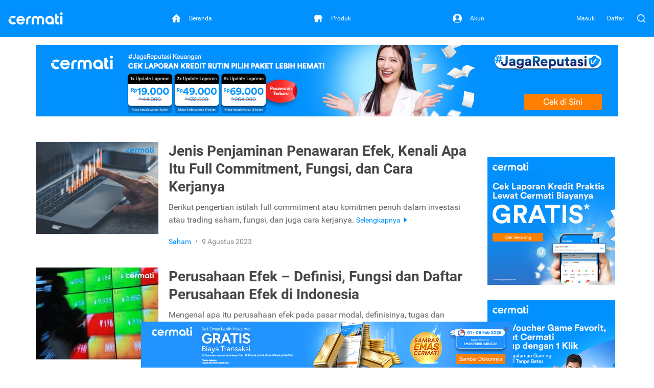

--- FILE ---
content_type: text/html; charset=utf-8
request_url: https://www.cermati.com/artikel/tag/efek-article
body_size: 15750
content:
<!DOCTYPE html>
<html lang="id">
  <head>
    <link rel="preconnect" href="https://www.googletagmanager.com">
    <link rel="dns-prefetch" href="//www.googletagmanager.com">
    <link rel="dns-prefetch" href="//image.cermati.com">
    <link rel="manifest" href="/manifest.json">
    <link rel="manifest" href="/mo-engage-integration.json">
    <link rel="preconnect" href="https://static.cermati.com">
    <link rel="dns-prefetch" href="//static.cermati.com">

    <meta charset="utf-8">
    <meta http-equiv="Content-Language" content="id">
    <meta content="notranslate" name="google">
    <meta name="google-play-app" content="app-id=com.cermati.app">
    
        <meta name="viewport" content="width=device-width, initial-scale=1.0, maximum-scale=5, minimum-scale=1, user-scalable=1">
    
      <title>Artikel Manajemen Keuangan Tentang Efek - Cermati.com</title>
      <meta name="title" content="Artikel Manajemen Keuangan Tentang Efek - Cermati.com">
      <meta property="og:title" content="Artikel Manajemen Keuangan Tentang Efek - Cermati.com">
      <meta name="twitter:title" content="Artikel Manajemen Keuangan Tentang Efek - Cermati.com">
    
      <meta name="description" content="Baca tips dan artikel manajemen keuangan tentang Efek. Mari jadi lebih cermat berfinansial bersama Cermati.com.">
      <meta property="og:description" content="Baca tips dan artikel manajemen keuangan tentang Efek. Mari jadi lebih cermat berfinansial bersama Cermati.com.">
      <meta name="twitter:description" content="Baca tips dan artikel manajemen keuangan tentang Efek. Mari jadi lebih cermat berfinansial bersama Cermati.com.">
    
      <link rel="canonical" href="https://www.cermati.com/artikel/tag/efek-article">
      <meta property="og:url" content="https://www.cermati.com/artikel/tag/efek-article">
      <meta property="twitter:url" content="https://www.cermati.com/artikel/tag/efek-article">
    
    
      <meta name="robots" content="all">
    
    <!-- Twitter Meta Tags -->
    <meta name="twitter:card" content="summary_large_image">
    <meta property="twitter:domain" content="cermati.com">
    
    
    
    
    
    <meta name="theme-color" content="#0091ff">
    <meta name="msapplication-navbutton-color" content="#0091ff">
    <meta name="apple-mobile-web-app-capable" content="yes">
    <meta name="apple-mobile-web-app-status-bar-style" content="black-translucent">
    
        <link rel="shortcut icon" href="https://static.cermati.com/static/favicon-new.ico" type="image/x-icon">
        <link rel="apple-touch-icon" sizes="57x57" href="https://static.cermati.com/static/apple-touch-icon-57x57.png">
        <link rel="apple-touch-icon" sizes="114x114" href="https://static.cermati.com/static/apple-touch-icon-114x114.png">
        <link rel="apple-touch-icon" sizes="72x72" href="https://static.cermati.com/static/apple-touch-icon-72x72.png">
        <link rel="apple-touch-icon" sizes="144x144" href="https://static.cermati.com/static/apple-touch-icon-144x144.png">
        <link rel="apple-touch-icon" sizes="60x60" href="https://static.cermati.com/static/apple-touch-icon-60x60.png">
        <link rel="apple-touch-icon" sizes="120x120" href="https://static.cermati.com/static/apple-touch-icon-120x120.png">
        <link rel="apple-touch-icon" sizes="76x76" href="https://static.cermati.com/static/apple-touch-icon-76x76.png">
        <link rel="apple-touch-icon" sizes="152x152" href="https://static.cermati.com/static/apple-touch-icon-152x152.png">
        <link rel="apple-touch-icon" sizes="180x180" href="https://static.cermati.com/static/apple-touch-icon-180x180.png">
        <link rel="icon" type="image/png" href="https://static.cermati.com/static/favicon-new-192x192.png" sizes="192x192">
        <link rel="icon" type="image/png" href="https://static.cermati.com/static/favicon-new-160x160.png" sizes="160x160">
        <link rel="icon" type="image/png" href="https://static.cermati.com/static/favicon-new-96x96.png" sizes="96x96">
        <link rel="icon" type="image/png" href="https://static.cermati.com/static/favicon-new-16x16.png" sizes="16x16">
        <link rel="icon" type="image/png" href="https://static.cermati.com/static/favicon-new-32x32.png" sizes="32x32">
        <meta name="msapplication-TileColor" content="#da532c">
        <meta name="msapplication-TileImage" content="https://static.cermati.com/static/mstile-144x144.png">
    
    
    <!--[if lt IE 9]>
      <script src="https://static.cermati.com/static/js/plugins/html5shiv/html5shiv.js" />
      <script src="https://static.cermati.com/static/js/plugins/respond/respond.js" />
    <![endif]-->
    
    <link rel="stylesheet" href="https://static.cermati.com/static/dist/styles/vendor/common/5fc0b1f6552b1d03b2fc292f32a4aa5164e71f65-vendor.min.css">
    
    
      <link rel="stylesheet" href="https://static.cermati.com/static/dist/styles/market-place/7e2c03f8d5e59d05e98047ea896c3670a5fc2d83-main.min.css">
    
    
    
    
        <link rel="preload" as="script" href="https://static.cermati.com/static/dist/js/8ec6df06f4d04606890e.js">
        <link rel="preload" as="script" href="https://static.cermati.com/static/dist/js/2bfb5a3093db318ab366.js">
        <link rel="preload" as="script" href="https://static.cermati.com/static/dist/js/1b1a43458892d09b54d0.js">
        <link rel="preload" as="script" href="https://static.cermati.com/static/dist/js/f0325caa2ef303ed39fe.js">
        <link rel="preload" as="script" href="https://static.cermati.com/static/dist/js/21120d68e593131204f0.js">
        <link rel="preload" as="script" href="https://static.cermati.com/static/dist/js/267f441fad0e26c7c579.js">
        <link rel="preload" as="script" href="https://static.cermati.com/static/dist/js/284d79c00ba46810d622.js">
        <link rel="preload" as="script" href="https://static.cermati.com/static/dist/js/847472d58c7744ef6f93.js">
        <link rel="preload" as="script" href="https://static.cermati.com/static/dist/js/3ac1c143f2e184a3b338.js">
        <link rel="preload" as="script" href="https://static.cermati.com/static/dist/js/3f96f654fc304d52ee8e.js">
        <link rel="preload" as="script" href="https://static.cermati.com/static/dist/js/0033036dcc904ae5d61b.js">
        <link rel="preload" as="script" href="https://static.cermati.com/static/dist/js/e2d091e1d029bac07583.js">
        <link rel="preload" as="script" href="https://static.cermati.com/static/dist/js/30eb7bb43d85048cf61b.js">
        <link rel="preload" as="script" href="https://static.cermati.com/static/dist/js/5f1511187f0e67544053.js">
        <link rel="preload" as="script" href="https://static.cermati.com/static/dist/js/93b884b8cd0757f80152.js">
        <link rel="preload" as="script" href="https://static.cermati.com/static/dist/js/929847cf8801a140098c.js">
  </head>
  <body class="       ">
      <script type="text/javascript">
    
        window.dataLayer = window.dataLayer || [];
        var commonDataLayer = {"sessionId":"K1PWwBBubSbkDz1HXD3jT2W09qlgscmK","isMobileApp":false,"device":{"category":"d"}};
    
        if (Object.keys(commonDataLayer).length) {
          // Common tag layer is a tag layer that is set for common use across all pages,
          // e.g. tracking user
          window.dataLayer.push(commonDataLayer);
        }
    
        window.dataLayer.push({"pageType":"article","articlePageType":"article.listing"});
      </script>
    
      <script>
        const tagManagerCallback = () => {
          (function (w, d, s, l, i) {
            w[l] = w[l] || [];
            w[l].push({
              'gtm.start': new Date().getTime(), event: 'gtm.js'
            });
            var f = d.getElementsByTagName(s)[0],
              j = d.createElement(s), dl = l != 'dataLayer' ? '&l=' + l : '';
            j.defer = true;
            j.src = '//www.googletagmanager.com/gtm.js?id=' + i + dl;
            f.parentNode.insertBefore(j, f);
          })(window, document, 'script', 'dataLayer', 'GTM-WWQVMH');
        };
    
        if ('requestIdleCallback' in window) {
          window.requestIdleCallback(tagManagerCallback);
        } else {
          tagManagerCallback();
        }
      </script>
    
      <script type="application/ld+json">
      {
        "@context": "http://schema.org",
        "@type": "WebSite",
        "name": "Cermati.com",
        "url": "https://www.cermati.com/",
        "potentialAction": {
          "@type": "SearchAction",
          "target": "https://www.cermati.com/cari?term={search_term_string}",
          "query-input": "required name=search_term_string"
        },
        "about" : {
          "@type" : "Organization",
          "name": "Cermati.com",
          "logo": "https://static.cermati.com/favicon-new-192x192.png",
          "contactPoint" : {
            "@type" : "ContactPoint",
            "telephone": "+62-21-2256-1888",
            "contactType": "customer service"
          },
          "sameAs" : [
            "https://www.facebook.com/cermati/",
            "https://www.instagram.com/cermati",
            "https://linkedin.com/company/cermati",
            "https://twitter.com/cermati_ID"
          ],
          "url": "https://www.cermati.com/"
        }
      }
      </script>
      <noscript>
        <iframe src="//www.googletagmanager.com/ns.html?id=GTM-WWQVMH" height="0" width="0" style="display:none;visibility:hidden"></iframe>
      </noscript>


    <div class="content-body ">
        <header id="header" class="header header--desktop"> <!-- Header Desktop -->
          <div class="header__content">
            <!-- Logo and SuggestToApp -->
            <div class="header__branding">
              <a href="/">
                
          <picture width="107" height="24" class="defer-img">
            <source type="image/webp" srcset="https://static.cermati.com/static/dist/images/transparent-img.png" data-src="https://static.cermati.com/static/dist/images/logo/cermati-logo-white.webp">
            <img src="https://static.cermati.com/static/dist/images/transparent-img.png" alt="loader" width="107" height="24" data-src="https://static.cermati.com/static/dist/images/logo/cermati-logo-white.png" data-alt="Cermati">
          </picture>
        
              </a>
        
            </div>
            <!-- End of Logo and SuggestToApp -->
        
            <!-- Main Navigation Menu -->
            <div class="header__navigation">
              <div class="header__nav"> <!-- Top Navbar for larger screens -->
                  <a href="https://www.cermati.com/app/" data-button-name="home-navbar">
                    <div class="header__nav-item " id="top-beranda-logo">
                      <div class="header__nav-item-icon">
                        <i class="ce-house"></i>
                      </div>
                      <div class="header__nav-item-title">Beranda</div>
                    </div>
                  </a>
                  <a href="https://www.cermati.com/app/products" data-button-name="product-navbar">
                    <div class="header__nav-item " id="top-produk-logo">
                      <div class="header__nav-item-icon">
                        <i class="ce-ruko"></i>
                      </div>
                      <div class="header__nav-item-title">Produk</div>
                    </div>
                  </a>
                  <a href="https://www.cermati.com/app/me" data-button-name="account-navbar">
                    <div class="header__nav-item " id="top-akun-logo">
                      <div class="header__nav-item-icon">
                        <i class="ce-user-circle"></i>
                      </div>
                      <div class="header__nav-item-title">Akun</div>
                    </div>
                  </a>
              </div>
            </div>
            <!-- End Of Main Navigation Menu -->
        
            <!-- Right-side Menu -->
            <div class="header__actions">
                <!-- Not Logged In Menu -->
                    <a href="https://www.cermati.com/app/signin?target=%2Fartikel%2Ftag%2Fefek-article" class="header__link text visible-lg">
                      Masuk
                    </a>
                    <a href="https://www.cermati.com/app/gabung?target=%2Fartikel%2Ftag%2Fefek-article" class="header__link text visible-lg">
                      Daftar
                    </a>
                    <a href="https://www.cermati.com/app/signin?target=%2Fartikel%2Ftag%2Fefek-article" class="header__link icon hidden-lg">
                      <div class="header__button">
                        <i class="ce-login"></i>
                      </div>
                    </a>
                <!-- End Of Not Logged In Menu -->
        
              <!-- Search CTA -->
              <div id="search-cta" class="header__search-button">
                <i class="ce-magnifying-glass"></i>
              </div>
              
              <!-- Search Box Expanded -->
              <div id="search-box" class="search">
                <form action="/cari" id="search-form" class="search__form" target="_top">
                  <button id="search-submit-btn" class="search__button" aria-label="Search" type="submit">
                    <i class="ce-magnifying-glass"></i>
                  </button>
              
                  <input required="required" type="text" name="term" id="search-input" class="search__input form-control" value="" maxlength="100" placeholder="Cari di Cermati.com">
              
                  <button id="search-close-btn" class="search__button" aria-label="Close" name="reset" type="reset">
                    <i class="ce-cross"></i>
                  </button>
                </form>
              </div>    </div> <!-- End of Header Actions -->
          </div> <!-- End of Header Content -->
        </header> <!-- End of Header Desktop -->
        
          <header id="header-mobile" class="header header--mobile"> <!-- Header Mobile -->
            <div class="header__content">
                <a class="header__navigation" href="https://www.cermati.com/app/" data-button-name="home-navbar" id="bottom-beranda-logo">
                  <div class="header__navigation-icon">
                    <i class="ce-house"></i>
        
                  </div>
                  <div class="header__navigation-title">Beranda</div>
                </a>
                <a class="header__navigation" href="https://www.cermati.com/app/products" data-button-name="product-navbar" id="bottom-produk-logo">
                  <div class="header__navigation-icon">
                    <i class="ce-ruko"></i>
        
                  </div>
                  <div class="header__navigation-title">Produk</div>
                </a>
                <a class="header__navigation" href="https://www.cermati.com/app/me" data-button-name="account-navbar" id="bottom-akun-logo">
                  <div class="header__navigation-icon">
                    <i class="ce-user-circle"></i>
        
                  </div>
                  <div class="header__navigation-title">Akun</div>
                </a>
            </div>
          </header> <!-- End of Header Mobile -->

      <div id="body" class="page-articles">


        <div class="container content">
    <div class="ads-container hidden-xs">
      <div><a class="btn-track d-block" href="https://cermati.onelink.me/2tzR/creditreportpackagearticle" target="_blank" rel="nofollow noopener" data-button-name="articles-main" data-item="paket-laporan-kredit-desktop">
          <picture class="defer-img">
            <source type="image/webp" srcset="https://static.cermati.com/static/dist/images/transparent-img.png" data-src="https://image.cermati.com/directus/8c92fb4c-1877-4917-832c-2248039bf5a8?.webp">
            <img src="https://static.cermati.com/static/dist/images/transparent-img.png" alt="loader" data-src="https://image.cermati.com/directus/8c92fb4c-1877-4917-832c-2248039bf5a8?" data-alt="Paket Laporan Kredit">
          </picture>
        </a></div>
    </div>
    <div class="ads-container visible-xs">
      <div><a class="btn-track d-block" href="https://cermati.onelink.me/2tzR/creditreportpackagearticle" target="_blank" rel="nofollow noopener" data-button-name="articles-main" data-item="paket-laporan-kredit-mobile">
          <picture class="defer-img">
            <source type="image/webp" srcset="https://static.cermati.com/static/dist/images/transparent-img.png" data-src="https://image.cermati.com/directus/5c3bc2cc-78e9-4535-a884-c262e629486a?.webp">
            <img src="https://static.cermati.com/static/dist/images/transparent-img.png" alt="loader" data-src="https://image.cermati.com/directus/5c3bc2cc-78e9-4535-a884-c262e629486a?" data-alt="Paket Laporan Kredit">
          </picture>
        </a></div>
    </div>

  <div class="row">
    <div class="col-lg-9 md-margin-bottom-40">

      <div class="list-of-articles">
        <div class="article-list-item" itemscope="" itemtype="http://schema.org/Article">
          <a href="/artikel/full-commitment" itemprop="url">
            <div class="item-image-holder">
              
          <picture class="item-image defer-img" itemprop="image">
            <source type="image/webp" srcset="https://static.cermati.com/static/dist/images/transparent-img.png" data-src="https://image.cermati.com/g_north_east,h_180,w_240/o4uvhiyh2ejdzmltwnmr?_a=BAMAK+hK0.webp">
            <img src="https://static.cermati.com/static/dist/images/transparent-img.png" alt="loader" itemprop="image" data-src="https://image.cermati.com/g_north_east,h_180,w_240/o4uvhiyh2ejdzmltwnmr?_a=BAMAK+hK0" data-alt="Jenis Penjaminan Penawaran Efek, Kenali Apa Itu Full Commitment, Fungsi, dan Cara Kerjanya">
          </picture>
        
            </div>
            <div class="item-text-holder">
              <h3 class="item-title" itemprop="headline">Jenis Penjaminan Penawaran Efek, Kenali Apa Itu Full Commitment, Fungsi, dan Cara Kerjanya</h3>
              <p class="item-lede" itemprop="text">
                  Berikut pengertian istilah full commitment atau komitmen penuh dalam investasi atau trading saham, fungsi, dan juga cara kerjanya.
                <span class="item-read-more">
                  Selengkapnya
                  <span class="fa fa-caret-right"></span>
                </span>
              </p>
              <div class="item-description">
                
                <span class="item-category" itemprop="keywords">Saham</span>
                <span class="item-publish-date">
                  <span class="margin-left-5 margin-right-5">&#x2022;</span>
                  <span data-datetime="2023-08-09" itemprop="datePublished">
                    9 Agustus 2023
                  </span>
                  
                </span>
              </div>
            </div>
          </a>
          <meta itemprop="author" content=" ">
        </div>
        <div class="article-list-item" itemscope="" itemtype="http://schema.org/Article">
          <a href="/artikel/perusahaan-efek-definisi-fungsi-dan-daftar-perusahaan-efek-di-indonesia" itemprop="url">
            <div class="item-image-holder">
              
          <picture class="item-image defer-img" itemprop="image">
            <source type="image/webp" srcset="https://static.cermati.com/static/dist/images/transparent-img.png" data-src="https://image.cermati.com/g_north_east,h_180,w_240/uupkt2edsypyjrmohp4d?_a=BAMAK+hK0.webp">
            <img src="https://static.cermati.com/static/dist/images/transparent-img.png" alt="loader" itemprop="image" data-src="https://image.cermati.com/g_north_east,h_180,w_240/uupkt2edsypyjrmohp4d?_a=BAMAK+hK0" data-alt="Perusahaan Efek &#x2013; Definisi, Fungsi dan Daftar Perusahaan Efek di Indonesia">
          </picture>
        
            </div>
            <div class="item-text-holder">
              <h3 class="item-title" itemprop="headline">Perusahaan Efek &#x2013; Definisi, Fungsi dan Daftar Perusahaan Efek di Indonesia</h3>
              <p class="item-lede" itemprop="text">
                  Mengenal apa itu perusahaan efek pada pasar modal, definisinya, tugas dan rekomendasi daftar perusahaan efek terbaik di Indonesia saat ini. 
                <span class="item-read-more">
                  Selengkapnya
                  <span class="fa fa-caret-right"></span>
                </span>
              </p>
              <div class="item-description">
                
                <span class="item-category" itemprop="keywords">Saham</span>
                <span class="item-publish-date">
                  <span class="margin-left-5 margin-right-5">&#x2022;</span>
                  <span data-datetime="2022-06-02" itemprop="datePublished">
                    2 Juni 2022
                  </span>
                  
                </span>
              </div>
            </div>
          </a>
          <meta itemprop="author" content=" ">
        </div>
          <div class="margin-top-30 margin-bottom-30 hidden-xs">
            <div><a class="btn-track d-block" href="https://cermatiinvest.onelink.me/yLho/hutbataviaarticle" target="_blank" rel="noopener" data-button-name="articles-middle-1" data-item="promo-reksa-dana-bpam-jan-2026-desktop"> 
          <picture class="defer-img">
            <source type="image/webp" srcset="https://static.cermati.com/static/dist/images/transparent-img.png" data-src="https://image.cermati.com/directus/a6d1918e-d9b9-44f0-863e-fa9624b72d73?.webp">
            <img src="https://static.cermati.com/static/dist/images/transparent-img.png" alt="loader" data-src="https://image.cermati.com/directus/a6d1918e-d9b9-44f0-863e-fa9624b72d73?" data-alt="Reksa Dana BPAM">
          </picture>
        </a></div>
          </div>
          <div class="margin-top-20 margin-bottom-20 visible-xs">
            <div><a class="btn-track d-block" href="https://cermatiinvest.onelink.me/yLho/hutbataviaarticle" target="_blank" rel="noopener" data-button-name="articles-middle-1" data-item="promo-reksa-dana-bpam-jan-2026-mobile"> 
          <picture class="defer-img">
            <source type="image/webp" srcset="https://static.cermati.com/static/dist/images/transparent-img.png" data-src="https://image.cermati.com/directus/2eb53faa-2de6-4936-abd5-64c20176037f?.webp">
            <img src="https://static.cermati.com/static/dist/images/transparent-img.png" alt="loader" data-src="https://image.cermati.com/directus/2eb53faa-2de6-4936-abd5-64c20176037f?" data-alt="Reksa Dana BPAM">
          </picture>
        </a></div>
          </div>
        <div class="article-list-item" itemscope="" itemtype="http://schema.org/Article">
          <a href="/artikel/mengenal-nasdaq-bursa-efek-tertua-di-dunia-asal-amerika-serikat" itemprop="url">
            <div class="item-image-holder">
              
          <picture class="item-image defer-img" itemprop="image">
            <source type="image/webp" srcset="https://static.cermati.com/static/dist/images/transparent-img.png" data-src="https://image.cermati.com/g_north_east,h_180,w_240/cq3dfyl8lj1g2v5ebdvk?_a=BAMAK+hK0.webp">
            <img src="https://static.cermati.com/static/dist/images/transparent-img.png" alt="loader" itemprop="image" data-src="https://image.cermati.com/g_north_east,h_180,w_240/cq3dfyl8lj1g2v5ebdvk?_a=BAMAK+hK0" data-alt="Mengenal Nasdaq, Bursa Efek Tertua di Dunia Asal Amerika Serikat">
          </picture>
        
            </div>
            <div class="item-text-holder">
              <h3 class="item-title" itemprop="headline">Mengenal Nasdaq, Bursa Efek Tertua di Dunia Asal Amerika Serikat</h3>
              <p class="item-lede" itemprop="text">
                  Mengenal Nasdaq, bursa efek di dunia yang banyak dijadikan pilihan banyak investor dan daftar 100 saham yang terdaftar di Nasdaq 100 dan Nasdaq Index:
                <span class="item-read-more">
                  Selengkapnya
                  <span class="fa fa-caret-right"></span>
                </span>
              </p>
              <div class="item-description">
                
                <span class="item-category" itemprop="keywords">Saham</span>
                <span class="item-publish-date">
                  <span class="margin-left-5 margin-right-5">&#x2022;</span>
                  <span data-datetime="2022-05-27" itemprop="datePublished">
                    27 Mei 2022
                  </span>
                  
                </span>
              </div>
            </div>
          </a>
          <meta itemprop="author" content=" ">
        </div>
        <div class="article-list-item" itemscope="" itemtype="http://schema.org/Article">
          <a href="/artikel/efek" itemprop="url">
            <div class="item-image-holder">
              
          <picture class="item-image defer-img" itemprop="image">
            <source type="image/webp" srcset="https://static.cermati.com/static/dist/images/transparent-img.png" data-src="https://image.cermati.com/g_north_east,h_180,w_240/xcsfy1wj1xtstazrisx5?_a=BAMAK+hK0.webp">
            <img src="https://static.cermati.com/static/dist/images/transparent-img.png" alt="loader" itemprop="image" data-src="https://image.cermati.com/g_north_east,h_180,w_240/xcsfy1wj1xtstazrisx5?_a=BAMAK+hK0" data-alt="Mengenal Efek, Definisi dan Jenis-Jenisnya">
          </picture>
        
            </div>
            <div class="item-text-holder">
              <h3 class="item-title" itemprop="headline">Mengenal Efek, Definisi dan Jenis-Jenisnya</h3>
              <p class="item-lede" itemprop="text">
                  Salah satu istilah yang akan paling sering kamu dengar dalam berinvestasi adalah kata &#x201C;efek&#x201D; baik pada pasar modal dan pasar uang. Jadi apa itu efek?
                <span class="item-read-more">
                  Selengkapnya
                  <span class="fa fa-caret-right"></span>
                </span>
              </p>
              <div class="item-description">
                
                <span class="item-category" itemprop="keywords">Investasi</span>
                <span class="item-publish-date">
                  <span class="margin-left-5 margin-right-5">&#x2022;</span>
                  <span data-datetime="2022-05-23" itemprop="datePublished">
                    23 Mei 2022
                  </span>
                  
                </span>
              </div>
            </div>
          </a>
          <meta itemprop="author" content=" ">
        </div>
          <div class="margin-top-30 margin-bottom-30 hidden-xs">
            <div><a class="btn-track d-block" href="https://www.blibli.com/merchant/cermati-voucher-flagship-store/CEV-70010?pickupPointCode=PP-3535383&amp;fbbActivated=false" target="_blank" rel="nofollow noopener" data-button-name="articles-middle-2" data-item="promo-cermati-blibli-desktop"> 
          <picture class="defer-img">
            <source type="image/webp" srcset="https://static.cermati.com/static/dist/images/transparent-img.png" data-src="https://image.cermati.com/directus/c57dd1a7-538f-40e3-85fd-3391bbe2c600?.webp">
            <img src="https://static.cermati.com/static/dist/images/transparent-img.png" alt="loader" data-src="https://image.cermati.com/directus/c57dd1a7-538f-40e3-85fd-3391bbe2c600?" data-alt="Promo Cermati x Blibli">
          </picture>
        </a></div>
          </div>
          <div class="margin-top-20 margin-bottom-20 visible-xs">
            <div><a class="btn-track d-block" href="https://www.blibli.com/merchant/cermati-voucher-flagship-store/CEV-70010?pickupPointCode=PP-3535383&amp;fbbActivated=false" target="_blank" rel="nofollow noopener" data-button-name="articles-middle-2" data-item="promo-cermati-blibli-mobile"> 
          <picture class="defer-img">
            <source type="image/webp" srcset="https://static.cermati.com/static/dist/images/transparent-img.png" data-src="https://image.cermati.com/directus/97688e7f-6c9f-474d-8572-1bf33359047c?.webp">
            <img src="https://static.cermati.com/static/dist/images/transparent-img.png" alt="loader" data-src="https://image.cermati.com/directus/97688e7f-6c9f-474d-8572-1bf33359047c?" data-alt="Promo Cermati x Blibli">
          </picture>
        </a></div>
          </div>
        <div class="article-list-item" itemscope="" itemtype="http://schema.org/Article">
          <a href="/artikel/mengenal-wppe-perizinan-dan-tugas-tugasnya" itemprop="url">
            <div class="item-image-holder">
              
          <picture class="item-image defer-img" itemprop="image">
            <source type="image/webp" srcset="https://static.cermati.com/static/dist/images/transparent-img.png" data-src="https://image.cermati.com/g_north_east,h_180,w_240/fgmju0lk7hzszmh9kfzn?_a=BAMAK+hK0.webp">
            <img src="https://static.cermati.com/static/dist/images/transparent-img.png" alt="loader" itemprop="image" data-src="https://image.cermati.com/g_north_east,h_180,w_240/fgmju0lk7hzszmh9kfzn?_a=BAMAK+hK0" data-alt="Mengenal WPPE, Perizinan dan Tugas-Tugasnya">
          </picture>
        
            </div>
            <div class="item-text-holder">
              <h3 class="item-title" itemprop="headline">Mengenal WPPE, Perizinan dan Tugas-Tugasnya</h3>
              <p class="item-lede" itemprop="text">
                  Mengenal apa itu WPPE berikut perannya pada bursa efek, cara mendapatkan perizinan dari OJK dan tugas serta kewajibannya:
                <span class="item-read-more">
                  Selengkapnya
                  <span class="fa fa-caret-right"></span>
                </span>
              </p>
              <div class="item-description">
                
                <span class="item-category" itemprop="keywords">Saham</span>
                <span class="item-publish-date">
                  <span class="margin-left-5 margin-right-5">&#x2022;</span>
                  <span data-datetime="2022-05-09" itemprop="datePublished">
                    9 Mei 2022
                  </span>
                  
                </span>
              </div>
            </div>
          </a>
          <meta itemprop="author" content=" ">
        </div>
      </div>
      <div class="row">
        <div class="col-xs-12 text-center">
          <ul class="pagination">
      
              <li class="pagination-item active">
                  <span>1</span>
              </li>
      
          </ul>
        </div>
      </div>
    <div class="section-widget-article margin-top-30 hidden-mobile-app-toko-kredit">
      <h2 class="text-bold">Apakah Anda mencari informasi lain?</h2>
      <div class="widget-wrapper">
          <div class="widget-container">
            <a href="/asuransi-kesehatan?utm_source=blog&amp;utm_medium=button-widget&amp;network=blog&amp;campaignid=button-widget">
              
          <picture class="widget-icon defer-img" width="90px" height="90px">
            <source type="image/webp" srcset="https://static.cermati.com/static/dist/images/transparent-img.png" data-src="https://image.cermati.com/v1516776958/icons/asuransi-kesehatan.webp">
            <img src="https://static.cermati.com/static/dist/images/transparent-img.png" width="90px" height="90px" alt="loader" data-src="https://image.cermati.com/v1516776958/icons/asuransi-kesehatan.png" data-alt="Asuransi Kesehatan">
          </picture>
        
              <div class="widget-name">Asuransi Jiwa &amp; Kesehatan</div>
            </a>
          </div>
          <div class="widget-container">
            <a href="/asuransi-mobil?utm_source=blog&amp;utm_medium=button-widget&amp;network=blog&amp;campaignid=button-widget">
              
          <picture class="widget-icon defer-img" width="90px" height="90px">
            <source type="image/webp" srcset="https://static.cermati.com/static/dist/images/transparent-img.png" data-src="https://image.cermati.com/v1516776958/icons/asuransi-mobil.webp">
            <img src="https://static.cermati.com/static/dist/images/transparent-img.png" width="90px" height="90px" alt="loader" data-src="https://image.cermati.com/v1516776958/icons/asuransi-mobil.png" data-alt="Asuransi Mobil">
          </picture>
        
              <div class="widget-name">Asuransi Mobil</div>
            </a>
          </div>
          <div class="widget-container">
            <a href="https://www.cermati.com/app/asuransi-perjalanan?utm_source=blog&amp;utm_medium=button-widget&amp;network=blog&amp;campaignid=button-widget">
              
          <picture class="widget-icon defer-img" width="90px" height="90px">
            <source type="image/webp" srcset="https://static.cermati.com/static/dist/images/transparent-img.png" data-src="https://image.cermati.com/v1533875549/icons/asuransi-perjalanan.webp">
            <img src="https://static.cermati.com/static/dist/images/transparent-img.png" width="90px" height="90px" alt="loader" data-src="https://image.cermati.com/v1533875549/icons/asuransi-perjalanan.png" data-alt="Asuransi Perjalanan">
          </picture>
        
              <div class="widget-name">Asuransi Perjalanan</div>
            </a>
          </div>
          <div class="widget-container">
            <a href="/kartu-kredit?utm_source=blog&amp;utm_medium=button-widget&amp;network=blog&amp;campaignid=button-widget">
              
          <picture class="widget-icon defer-img" width="90px" height="90px">
            <source type="image/webp" srcset="https://static.cermati.com/static/dist/images/transparent-img.png" data-src="https://image.cermati.com/v1516776958/icons/kartu-kredit.webp">
            <img src="https://static.cermati.com/static/dist/images/transparent-img.png" width="90px" height="90px" alt="loader" data-src="https://image.cermati.com/v1516776958/icons/kartu-kredit.png" data-alt="Kartu Kredit">
          </picture>
        
              <div class="widget-name">Kartu Kredit</div>
            </a>
          </div>
          <div class="widget-container">
            <a href="/kredit-mobil?utm_source=blog&amp;utm_medium=button-widget&amp;network=blog&amp;campaignid=button-widget">
              
          <picture class="widget-icon defer-img" width="90px" height="90px">
            <source type="image/webp" srcset="https://static.cermati.com/static/dist/images/transparent-img.png" data-src="https://image.cermati.com/v1516776958/icons/kredit-mobil.webp">
            <img src="https://static.cermati.com/static/dist/images/transparent-img.png" width="90px" height="90px" alt="loader" data-src="https://image.cermati.com/v1516776958/icons/kredit-mobil.png" data-alt="Kredit Mobil">
          </picture>
        
              <div class="widget-name">Kredit Mobil Baru</div>
            </a>
          </div>
          <div class="widget-container">
            <a href="/kredit-mobil-bekas?utm_source=blog&amp;utm_medium=button-widget&amp;network=blog&amp;campaignid=button-widget">
              
          <picture class="widget-icon defer-img" width="90px" height="90px">
            <source type="image/webp" srcset="https://static.cermati.com/static/dist/images/transparent-img.png" data-src="https://image.cermati.com/v1516776958/icons/kredit-mobil-bekas.webp">
            <img src="https://static.cermati.com/static/dist/images/transparent-img.png" width="90px" height="90px" alt="loader" data-src="https://image.cermati.com/v1516776958/icons/kredit-mobil-bekas.png" data-alt="Kredit Mobil Bekas">
          </picture>
        
              <div class="widget-name">Kredit Mobil Bekas</div>
            </a>
          </div>
          <div class="widget-container">
            <a href="/kredit-motor?utm_source=blog&amp;utm_medium=button-widget&amp;network=blog&amp;campaignid=button-widget">
              
          <picture class="widget-icon defer-img" width="90px" height="90px">
            <source type="image/webp" srcset="https://static.cermati.com/static/dist/images/transparent-img.png" data-src="https://image.cermati.com/v1516776958/icons/kredit-motor.webp">
            <img src="https://static.cermati.com/static/dist/images/transparent-img.png" width="90px" height="90px" alt="loader" data-src="https://image.cermati.com/v1516776958/icons/kredit-motor.png" data-alt="Kredit Motor">
          </picture>
        
              <div class="widget-name">Kredit Motor</div>
            </a>
          </div>
          <div class="widget-container">
            <a href="/kredit-pemilikan-rumah?utm_source=blog&amp;utm_medium=button-widget&amp;network=blog&amp;campaignid=button-widget">
              
          <picture class="widget-icon defer-img" width="90px" height="90px">
            <source type="image/webp" srcset="https://static.cermati.com/static/dist/images/transparent-img.png" data-src="https://image.cermati.com/v1516776958/icons/kpr.webp">
            <img src="https://static.cermati.com/static/dist/images/transparent-img.png" width="90px" height="90px" alt="loader" data-src="https://image.cermati.com/v1516776958/icons/kpr.png" data-alt="Kredit Kepemilikan Rumah">
          </picture>
        
              <div class="widget-name">Kredit Pemilikan Rumah</div>
            </a>
          </div>
          <div class="widget-container">
            <a href="/kredit-multi-guna?utm_source=blog&amp;utm_medium=button-widget&amp;network=blog&amp;campaignid=button-widget">
              
          <picture class="widget-icon defer-img" width="90px" height="90px">
            <source type="image/webp" srcset="https://static.cermati.com/static/dist/images/transparent-img.png" data-src="https://image.cermati.com/v1516776959/icons/kmg.webp">
            <img src="https://static.cermati.com/static/dist/images/transparent-img.png" width="90px" height="90px" alt="loader" data-src="https://image.cermati.com/v1516776959/icons/kmg.png" data-alt="Kredit Multi Guna">
          </picture>
        
              <div class="widget-name">Kredit Multiguna</div>
            </a>
          </div>
          <div class="widget-container">
            <a href="/kredit-tanpa-agunan?utm_source=blog&amp;utm_medium=button-widget&amp;network=blog&amp;campaignid=button-widget">
              
          <picture class="widget-icon defer-img" width="90px" height="90px">
            <source type="image/webp" srcset="https://static.cermati.com/static/dist/images/transparent-img.png" data-src="https://image.cermati.com/v1516776958/icons/kta.webp">
            <img src="https://static.cermati.com/static/dist/images/transparent-img.png" width="90px" height="90px" alt="loader" data-src="https://image.cermati.com/v1516776958/icons/kta.png" data-alt="Kredit Tanpa Agunan">
          </picture>
        
              <div class="widget-name">Kredit Tanpa Agunan</div>
            </a>
          </div>
          <div class="widget-container">
            <a href="/simpanan?utm_source=blog&amp;utm_medium=button-widget&amp;network=blog&amp;campaignid=button-widget">
              
          <picture class="widget-icon defer-img" width="90px" height="90px">
            <source type="image/webp" srcset="https://static.cermati.com/static/dist/images/transparent-img.png" data-src="https://image.cermati.com/v1516776958/icons/simpanan.webp">
            <img src="https://static.cermati.com/static/dist/images/transparent-img.png" width="90px" height="90px" alt="loader" data-src="https://image.cermati.com/v1516776958/icons/simpanan.png" data-alt="Simpanan">
          </picture>
        
              <div class="widget-name">Simpanan</div>
            </a>
          </div>
          <div class="widget-container">
            <a href="/e-money?utm_source=blog&amp;utm_medium=button-widget&amp;network=blog&amp;campaignid=button-widget">
              
          <picture class="widget-icon defer-img" width="90px" height="90px">
            <source type="image/webp" srcset="https://static.cermati.com/static/dist/images/transparent-img.png" data-src="https://image.cermati.com/v1533875448/icons/e-money.webp">
            <img src="https://static.cermati.com/static/dist/images/transparent-img.png" width="90px" height="90px" alt="loader" data-src="https://image.cermati.com/v1533875448/icons/e-money.png" data-alt="E-Money">
          </picture>
        
              <div class="widget-name">E-Money</div>
            </a>
          </div>
          <div class="widget-container">
            <a href="/pulsa?utm_source=blog&amp;utm_medium=button-widget&amp;network=blog&amp;campaignid=button-widget">
              
          <picture class="widget-icon defer-img" width="90px" height="90px">
            <source type="image/webp" srcset="https://static.cermati.com/static/dist/images/transparent-img.png" data-src="https://image.cermati.com/v1569412480/icons/top-up-dan-tagihan.webp">
            <img src="https://static.cermati.com/static/dist/images/transparent-img.png" width="90px" height="90px" alt="loader" data-src="https://image.cermati.com/v1569412480/icons/top-up-dan-tagihan.png" data-alt="Top-up &amp; Tagihan">
          </picture>
        
              <div class="widget-name">Top-up &amp; Tagihan</div>
            </a>
          </div>
      </div>
    </div>    </div>

    <div class="col-lg-3">
      <div class="row margin-bottom-30 hidden-mobile-app-toko-kredit">
        <div class="col-xs-12">
          <div class="fb-like" data-href="https://www.facebook.com/cermati" data-layout="standard" data-width="250" data-action="like" data-size="large" data-show-faces="true" data-share="true">
          </div>
        </div>
      </div>

      <div class="row hidden-mobile-app-toko-kredit">
        <div class="col-xs-12 col-md-6 col-lg-12">
          <div class="ads-container ads-size-square hidden-xs">
            <div><a class="btn-track d-block" href="https://cermati.onelink.me/2tzR/laporankreditartikel" target="_blank" rel="noopener" data-button-name="articles-side-1" data-item="laporan-kredit-desktop"> 
          <picture class="defer-img">
            <source type="image/webp" srcset="https://static.cermati.com/static/dist/images/transparent-img.png" data-src="https://image.cermati.com/directus/38539732-498d-46ec-b6d3-6cef8a81de05?.webp">
            <img src="https://static.cermati.com/static/dist/images/transparent-img.png" alt="loader" data-src="https://image.cermati.com/directus/38539732-498d-46ec-b6d3-6cef8a81de05?" data-alt="Laporan Kredit">
          </picture>
        </a></div>
          </div>
          <div class="ads-container ads-size-leaderboard-mobile visible-xs">
            <div><a class="btn-track d-block" href="https://cermati.onelink.me/2tzR/laporankreditartikel" target="_blank" rel="noopener" data-button-name="articles-side-1" data-item="laporan-kredit-mobile"> 
          <picture class="defer-img">
            <source type="image/webp" srcset="https://static.cermati.com/static/dist/images/transparent-img.png" data-src="https://image.cermati.com/directus/ec80aea3-098b-489d-b242-ef683588743c?.webp">
            <img src="https://static.cermati.com/static/dist/images/transparent-img.png" alt="loader" data-src="https://image.cermati.com/directus/ec80aea3-098b-489d-b242-ef683588743c?" data-alt="Laporan Kredit">
          </picture>
        </a></div>
          </div>
        </div>

        <div class="col-xs-12 col-md-6 col-lg-12">
          <div class="ads-container ads-size-square hidden-xs">
            <div><a class="btn-track d-block" href="https://cermati.onelink.me/2tzR/vouchergameartc" target="_blank" rel="noopener" data-button-name="articles-side-2" data-item="voucher-game-desktop"> 
          <picture class="defer-img">
            <source type="image/webp" srcset="https://static.cermati.com/static/dist/images/transparent-img.png" data-src="https://image.cermati.com/directus/e8cbc067-a68f-4946-bd9c-cddde10117b9?.webp">
            <img src="https://static.cermati.com/static/dist/images/transparent-img.png" alt="loader" data-src="https://image.cermati.com/directus/e8cbc067-a68f-4946-bd9c-cddde10117b9?" data-alt="Voucher Game">
          </picture>
        </a></div>
          </div>
          <div class="ads-container ads-size-leaderboard-mobile visible-xs">
            <div><a class="btn-track d-block" href="https://cermati.onelink.me/2tzR/vouchergameartc" target="_blank" rel="noopener" data-button-name="articles-side-2" data-item="voucher-game-mobile"> 
          <picture class="defer-img">
            <source type="image/webp" srcset="https://static.cermati.com/static/dist/images/transparent-img.png" data-src="https://image.cermati.com/directus/0ec0389b-c904-4c5b-912b-d0f3028ca367?.webp">
            <img src="https://static.cermati.com/static/dist/images/transparent-img.png" alt="loader" data-src="https://image.cermati.com/directus/0ec0389b-c904-4c5b-912b-d0f3028ca367?" data-alt="Voucher Game">
          </picture>
        </a></div>
          </div>
        </div>
      </div>

      <div class="margin-bottom-30">
        <div class="side-list-panel">
          <h2 class="panel-header">
            Artikel Terbaru
            <a href="/artikel" title="view index" class="detail-link">
              <i class="fa fa-list"></i>
            </a>
          </h2>
            <ul class="panel-items-list">
              <li>
                <a href="/artikel/bahaya-klik-link-sembarangan">
                  <h3 class="item-title">Jempol Jangan Asal Klik! Ini Bahaya Link Jebakan yang Bisa Kuras Rekening</h3>
                  <div class="item-info">
                    <span class="item-category">Tips Keamanan</span>
                    <span class="item-publish-date">
                      <span class="margin-left-5 margin-right-5">&#x2022;</span>
                      3 Februari 2026
                    </span>
                  </div>
                </a>
              </li>
              <li>
                <a href="/artikel/badai-januari-dan-peluang-rebound-di-februari-2026">
                  <h3 class="item-title">Market Insight: Badai Januari &amp; Peluang Rebound di Februari 2026</h3>
                  <div class="item-info">
                    <span class="item-category">Saham</span>
                    <span class="item-publish-date">
                      <span class="margin-left-5 margin-right-5">&#x2022;</span>
                      2 Februari 2026
                    </span>
                  </div>
                </a>
              </li>
              <li>
                <a href="/artikel/punya-kartu-kredit-anda-harus-tahu-apa-itu-cvv-atau-cvc">
                  <h3 class="item-title">Apa Itu CVV dan CVC pada Kartu Kredit? Cek Letak dan Fungsinya!</h3>
                  <div class="item-info">
                    <span class="item-category">Kartu Kredit</span>
                    <span class="item-publish-date">
                      <span class="margin-left-5 margin-right-5">&#x2022;</span>
                      31 Januari 2026
                    </span>
                  </div>
                </a>
              </li>
              <li>
                <a href="/artikel/kartu-kredit-diblokir">
                  <h3 class="item-title">Kartu Kredit Diblokir? Jangan Panik, Ini 7 Penyebab dan Cara Membukanya Kembali</h3>
                  <div class="item-info">
                    <span class="item-category">Kartu Kredit</span>
                    <span class="item-publish-date">
                      <span class="margin-left-5 margin-right-5">&#x2022;</span>
                      31 Januari 2026
                    </span>
                  </div>
                </a>
              </li>
              <li>
                <a href="/artikel/kredit-multiguna-keunggulan-dan-jenis-jenisnya">
                  <h3 class="item-title">Kredit Multiguna: Solusi Dana Tunai Limit Besar dengan Jaminan Aset</h3>
                  <div class="item-info">
                    <span class="item-category">Kredit Multiguna</span>
                    <span class="item-publish-date">
                      <span class="margin-left-5 margin-right-5">&#x2022;</span>
                      31 Januari 2026
                    </span>
                  </div>
                </a>
              </li>
            </ul>        </div>
      </div>

      <div class="row hidden-mobile-app-toko-kredit">
          <div class="col-xs-12 col-md-6 col-lg-12">
            <div class="ads-container ads-size-square hidden-xs">
              
            </div>
            <div class="ads-container ads-size-leaderboard-mobile visible-xs">
              
            </div>
          </div>

          <div class="col-xs-12 col-md-6 col-lg-12">
            <div class="ads-container ads-size-square hidden-xs">
              <div><a class="btn-track d-block" href="https://protect.cermati.com/asuransi-kesehatan-karyawan/?utm_source=cermati&amp;utm_medium=website" target="_blank" rel="noopener" data-button-name="articles-side-4" data-item="asuransi-kesehatan-karyawan-side-desktop"> 
          <picture class="defer-img">
            <source type="image/webp" srcset="https://static.cermati.com/static/dist/images/transparent-img.png" data-src="https://image.cermati.com/q_70/vglw0bx1fyi1fmh1firh.webp">
            <img src="https://static.cermati.com/static/dist/images/transparent-img.png" alt="loader" data-src="https://image.cermati.com/q_70/vglw0bx1fyi1fmh1firh" data-alt="Asuransi Kesehatan Karyawan (Side)">
          </picture>
        </a></div>
            </div>
            <div class="ads-container ads-size-leaderboard-mobile visible-xs">
              <div><a class="btn-track d-block" href="https://protect.cermati.com/asuransi-kesehatan-karyawan/?utm_source=cermati&amp;utm_medium=website" target="_blank" rel="noopener" data-button-name="articles-side-4" data-item="asuransi-kesehatan-karyawan-side-mobile"> 
          <picture class="defer-img">
            <source type="image/webp" srcset="https://static.cermati.com/static/dist/images/transparent-img.png" data-src="https://image.cermati.com/q_70/km6esetbzarageku6qin.webp">
            <img src="https://static.cermati.com/static/dist/images/transparent-img.png" alt="loader" data-src="https://image.cermati.com/q_70/km6esetbzarageku6qin" data-alt="Asuransi Kesehatan Karyawan (Side)">
          </picture>
        </a></div>
            </div>
          </div>
      </div>

      <div class="margin-bottom-30">
        <div class="side-list-panel">
          <h4 class="panel-header">
            Artikel Populer
            <a href="/artikel/populer" title="view index" class="detail-link">
              <i class="fa fa-list"></i>
            </a>
          </h4>
            <ul class="panel-items-list numbered">
              <li>
                <a href="/artikel/kata-kata-motivasi-hidup-terbaik-untuk-buat-hidup-kamu-lebih-semangat">
                  <h3 class="item-title">56 Kata-Kata Motivasi Hidup Terbaik Supaya Diri Kamu Lebih Semangat dan Sukses</h3>
                  <div class="item-info">
                    <span class="item-view-counter">ditampilkan 3239 kali</span>
                  </div>
                </a>
              </li>
              <li>
                <a href="/artikel/kode-bank-bri-kode-transfer-bri-dan-kode-bank-indonesia-lainnya">
                  <h3 class="item-title">Kode Bank BRI - Kode Transfer BRI dan Kode Bank Indonesia Lainnya</h3>
                  <div class="item-info">
                    <span class="item-view-counter">ditampilkan 1581 kali</span>
                  </div>
                </a>
              </li>
              <li>
                <a href="/artikel/ini-contoh-soal-dan-tips-menjawab-soal-psikotest-biar-lulus-tes-seleksi-kerja">
                  <h3 class="item-title">Ini Contoh Soal dan Tips Menjawab Soal Psikotes Biar Lulus Tes Seleksi Kerja</h3>
                  <div class="item-info">
                    <span class="item-view-counter">ditampilkan 1126 kali</span>
                  </div>
                </a>
              </li>
              <li>
                <a href="/artikel/harga-emas-hari-ini">
                  <h3 class="item-title">Cek Harga Emas 24 Karat Hari Ini per Gram dalam Rupiah</h3>
                  <div class="item-info">
                    <span class="item-view-counter">ditampilkan 926 kali</span>
                  </div>
                </a>
              </li>
              <li>
                <a href="/artikel/jangan-jadi-korban-berikutnya-kenali-ciri-ciri-modus-penipuan-lowongan-kerja-palsu-berikut-ini">
                  <h3 class="item-title">Jangan Jadi Korban Berikutnya! Kenali Ciri-Ciri Modus Penipuan Lowongan Kerja Palsu</h3>
                  <div class="item-info">
                    <span class="item-view-counter">ditampilkan 659 kali</span>
                  </div>
                </a>
              </li>
            </ul>        </div>
      </div>


        <div class="hidden-mobile-app-toko-kredit">
          <div class="side-list-panel">
            <h4 class="panel-header">Kategori</h4>
              <ul class="panel-items-list category-list">
                  <li>
                    <a href="/artikel/kategori/asuransi">
                      <h3 class="item-title">Asuransi</h3>
                    </a>
                  </li>
                  <li>
                    <a href="/artikel/kategori/asuransi-jiwa">
                      <h3 class="item-title">Asuransi Jiwa</h3>
                    </a>
                  </li>
                  <li>
                    <a href="/artikel/kategori/asuransi-kendaraan">
                      <h3 class="item-title">Asuransi Kendaraan</h3>
                    </a>
                  </li>
                  <li>
                    <a href="/artikel/kategori/asuransi-kesehatan">
                      <h3 class="item-title">Asuransi Kesehatan</h3>
                    </a>
                  </li>
                  <li>
                    <a href="/artikel/kategori/asuransi-perjalanan">
                      <h3 class="item-title">Asuransi Perjalanan </h3>
                    </a>
                  </li>
              </ul>

              <ul class="panel-items-list category-list" id="hidden-category-list">
                  <li>
                    <a href="/artikel/kategori/asuransi-umum">
                      <h3 class="item-title">Asuransi Umum</h3>
                    </a>
                  </li>
                  <li>
                    <a href="/artikel/kategori/belanja">
                      <h3 class="item-title">Belanja </h3>
                    </a>
                  </li>
                  <li>
                    <a href="/artikel/kategori/berita">
                      <h3 class="item-title">Berita</h3>
                    </a>
                  </li>
                  <li>
                    <a href="/artikel/kategori/bisnis">
                      <h3 class="item-title">Bisnis</h3>
                    </a>
                  </li>
                  <li>
                    <a href="/artikel/kategori/bpjs">
                      <h3 class="item-title">BPJS</h3>
                    </a>
                  </li>
                  <li>
                    <a href="/artikel/kategori/deposito">
                      <h3 class="item-title">Deposito</h3>
                    </a>
                  </li>
                  <li>
                    <a href="/artikel/kategori/emas">
                      <h3 class="item-title">Emas</h3>
                    </a>
                  </li>
                  <li>
                    <a href="/artikel/kategori/fintech">
                      <h3 class="item-title">Fintech </h3>
                    </a>
                  </li>
                  <li>
                    <a href="/artikel/kategori/gaya-hidup">
                      <h3 class="item-title">Gaya Hidup</h3>
                    </a>
                  </li>
                  <li>
                    <a href="/artikel/kategori/info-dokumen">
                      <h3 class="item-title">Info Dokumen</h3>
                    </a>
                  </li>
                  <li>
                    <a href="/artikel/kategori/info-umum">
                      <h3 class="item-title">Info Umum</h3>
                    </a>
                  </li>
                  <li>
                    <a href="/artikel/kategori/inspirasi">
                      <h3 class="item-title">Inspirasi </h3>
                    </a>
                  </li>
                  <li>
                    <a href="/artikel/kategori/investasi">
                      <h3 class="item-title">Investasi</h3>
                    </a>
                  </li>
                  <li>
                    <a href="/artikel/kategori/karir">
                      <h3 class="item-title">Karir</h3>
                    </a>
                  </li>
                  <li>
                    <a href="/artikel/kategori/kartu-kredit">
                      <h3 class="item-title">Kartu Kredit</h3>
                    </a>
                  </li>
                  <li>
                    <a href="/artikel/kategori/keluarga">
                      <h3 class="item-title">Keluarga</h3>
                    </a>
                  </li>
                  <li>
                    <a href="/artikel/kategori/kredit-hp">
                      <h3 class="item-title">Kredit HP</h3>
                    </a>
                  </li>
                  <li>
                    <a href="/artikel/kategori/kredit-mobil">
                      <h3 class="item-title">Kredit Mobil</h3>
                    </a>
                  </li>
                  <li>
                    <a href="/artikel/kategori/kredit-motor">
                      <h3 class="item-title">Kredit Motor</h3>
                    </a>
                  </li>
                  <li>
                    <a href="/artikel/kategori/kredit-multiguna">
                      <h3 class="item-title">Kredit Multiguna</h3>
                    </a>
                  </li>
                  <li>
                    <a href="/artikel/kategori/kredit-pemilikan-rumah">
                      <h3 class="item-title">Kredit Pemilikan Rumah</h3>
                    </a>
                  </li>
                  <li>
                    <a href="/artikel/kategori/kredit-tanpa-agunan">
                      <h3 class="item-title">Kredit Tanpa Agunan</h3>
                    </a>
                  </li>
                  <li>
                    <a href="/artikel/kategori/kripto">
                      <h3 class="item-title">Kripto</h3>
                    </a>
                  </li>
                  <li>
                    <a href="/artikel/kategori/kuis">
                      <h3 class="item-title">Kuis</h3>
                    </a>
                  </li>
                  <li>
                    <a href="/artikel/kategori/laporan-kredit">
                      <h3 class="item-title">Laporan Kredit</h3>
                    </a>
                  </li>
                  <li>
                    <a href="/artikel/kategori/liburan-dan-kuliner">
                      <h3 class="item-title">Liburan dan Kuliner </h3>
                    </a>
                  </li>
                  <li>
                    <a href="/artikel/kategori/otomotif">
                      <h3 class="item-title">Otomotif </h3>
                    </a>
                  </li>
                  <li>
                    <a href="/artikel/kategori/pajak">
                      <h3 class="item-title">Pajak</h3>
                    </a>
                  </li>
                  <li>
                    <a href="/artikel/kategori/peluang-usaha">
                      <h3 class="item-title">Peluang Usaha</h3>
                    </a>
                  </li>
                  <li>
                    <a href="/artikel/kategori/pendidikan">
                      <h3 class="item-title">Pendidikan</h3>
                    </a>
                  </li>
                  <li>
                    <a href="/artikel/kategori/perbankan">
                      <h3 class="item-title">Perbankan</h3>
                    </a>
                  </li>
                  <li>
                    <a href="/artikel/kategori/pernikahan">
                      <h3 class="item-title">Pernikahan</h3>
                    </a>
                  </li>
                  <li>
                    <a href="/artikel/kategori/pinjaman">
                      <h3 class="item-title">Pinjaman</h3>
                    </a>
                  </li>
                  <li>
                    <a href="/artikel/kategori/properti">
                      <h3 class="item-title">Properti</h3>
                    </a>
                  </li>
                  <li>
                    <a href="/artikel/kategori/quotes-motivasi">
                      <h3 class="item-title">Quotes Motivasi</h3>
                    </a>
                  </li>
                  <li>
                    <a href="/artikel/kategori/ragam">
                      <h3 class="item-title">Ragam</h3>
                    </a>
                  </li>
                  <li>
                    <a href="/artikel/kategori/reksadana">
                      <h3 class="item-title">Reksadana</h3>
                    </a>
                  </li>
                  <li>
                    <a href="/artikel/kategori/review-handphone">
                      <h3 class="item-title">Review Handphone</h3>
                    </a>
                  </li>
                  <li>
                    <a href="/artikel/kategori/saham">
                      <h3 class="item-title">Saham</h3>
                    </a>
                  </li>
                  <li>
                    <a href="/artikel/kategori/seputar-ramadan">
                      <h3 class="item-title">Seputar Ramadan</h3>
                    </a>
                  </li>
                  <li>
                    <a href="/artikel/kategori/siaran-pers">
                      <h3 class="item-title">Siaran Pers</h3>
                    </a>
                  </li>
                  <li>
                    <a href="/artikel/kategori/tabungan">
                      <h3 class="item-title">Tabungan</h3>
                    </a>
                  </li>
                  <li>
                    <a href="/artikel/kategori/tips-bisnis">
                      <h3 class="item-title">Tips Bisnis</h3>
                    </a>
                  </li>
                  <li>
                    <a href="/artikel/kategori/tips-keamanan">
                      <h3 class="item-title">Tips Keamanan</h3>
                    </a>
                  </li>
                  <li>
                    <a href="/artikel/kategori/tips-kesehatan">
                      <h3 class="item-title">Tips Kesehatan</h3>
                    </a>
                  </li>
                  <li>
                    <a href="/artikel/kategori/tips-keuangan">
                      <h3 class="item-title">Tips Keuangan</h3>
                    </a>
                  </li>
                  <li>
                    <a href="/artikel/kategori/unit-link">
                      <h3 class="item-title">Unit Link</h3>
                    </a>
                  </li>
                  <li>
                    <a href="/artikel/kategori/wawancara-khusus">
                      <h3 class="item-title">Wawancara Khusus </h3>
                    </a>
                  </li>
                  <li>
                    <a href="/artikel/kategori/wirausaha">
                      <h3 class="item-title">Wirausaha</h3>
                    </a>
                  </li>
              </ul>
              <button id="category-list-toggle" class="btn btn-link btn-full text-bold margin-bottom-30">
                Selengkapnya <i class="fa fa-fw fa-chevron-down"></i>
              </button>
          </div>
        </div>

    </div>
  </div>
</div>

  <div class="sticky-banner bottom text-center ">
    <div class="sticky-banner-wrapper hidden-xs">
      <div><a class="btn-track d-block" href="https://cermati.onelink.me/2tzR/digigoldartc" target="_blank" rel="noopener" data-button-name="articles.sidebar-bottom" data-item="promo-emas-digital-feb1-2026-desktop"> 
          <picture class="defer-img">
            <source type="image/webp" srcset="https://static.cermati.com/static/dist/images/transparent-img.png" data-src="https://image.cermati.com/directus/c8bf4621-cd0a-4974-843b-af4ee1f7c7cc?.webp">
            <img src="https://static.cermati.com/static/dist/images/transparent-img.png" alt="loader" data-src="https://image.cermati.com/directus/c8bf4621-cd0a-4974-843b-af4ee1f7c7cc?" data-alt="Promo Emas Digital">
          </picture>
        </a></div>
      <i class="fa fa-times sticky-banner-icon-close" aria-hidden="true"></i>
    </div>
    <div class="sticky-banner-wrapper hidden-sm hidden-md hidden-lg">
      <div><a class="btn-track d-block" href="https://cermati.onelink.me/2tzR/digigoldartc" target="_blank" rel="noopener" data-button-name="articles.sidebar-bottom" data-item="promo-emas-digital-feb1-2026-mobile"> 
          <picture class="defer-img">
            <source type="image/webp" srcset="https://static.cermati.com/static/dist/images/transparent-img.png" data-src="https://image.cermati.com/directus/5aa84f85-adce-47e2-8ec3-68fefb983398?.webp">
            <img src="https://static.cermati.com/static/dist/images/transparent-img.png" alt="loader" data-src="https://image.cermati.com/directus/5aa84f85-adce-47e2-8ec3-68fefb983398?" data-alt="Promo Emas Digital">
          </picture>
        </a></div>
      <i class="fa fa-times sticky-banner-icon-close" aria-hidden="true"></i>
    </div>
  </div>
<div id="fb-root"></div>
<script>
  (function(d, s, id) {
    var js, fjs = d.getElementsByTagName(s)[0];
    if (d.getElementById(id)) return;
    js = d.createElement(s); js.id = id;
    js.src = "//connect.facebook.net/id_ID/sdk.js#xfbml=1&version=v2.7";
    fjs.parentNode.insertBefore(js, fjs);
  }(document, 'script', 'facebook-jssdk'));
</script>
      </div>

        <div id="footer" class="cermati-footer with-padding">
          <div class="container content">
            <div class="row footer-section">
        
              <div class="col-xs-12 col-md-4 xs-margin-bottom-30 sm-margin-bottom-30">
                <div class="margin-bottom-30">
                  <div class="section-header">Kontak Kami</div>
                  <address>
                    <p>
                      Jl. Tomang Raya No. 38, Jatipulo<br>
                      Palmerah, Jakarta Barat 11430
                    </p>
                    <table>
                      <tr>
                        <td>Telepon</td>
                        <td>:         (021) 40000 312
                        </td>
                      </tr>
                      <tr>
                        <td>Jam Kerja</td>
                        <td>: (Senin-Jumat 9:00-17:00)</td>
                      </tr>
                      <tr>
                        <td>Email</td>
                        <td>: <a href="mailto:cs@cermati.com">cs@cermati.com</a></td>
                      </tr>
                    </table>
                  </address>        </div>
        
                <div>
                  <div class="section-header">Layanan Pengaduan Konsumen</div>
                  <p>PT Agregasi Cermat Indonesia - cs@cermati.com</p>
                  <p>Direktorat Jenderal Perlindungan<br>Konsumen dan Tertib Niaga<br> Kementerian Perdagangan RI</p>
                  <a href="https://api.whatsapp.com/send?phone=6285311111010" rel="noopener noreferrer" target="_blank">WhatsApp: 0853 1111 1010 (Chat Only)</a>
                  <p>(Directorate General of Consumer Protection and Trade Compliance)</p>
                </div>
        
                <div class="visible-md visible-lg">
                  <div class="section-header margin-top-20">Ikuti Media Sosial Kami</div>
                  <ul class="social-media-icons">
                    <li>
                      <a href="//facebook.com/cermati" data-original-title="Facebook" target="_blank" rel="nofollow noopener noreferrer" aria-label="Follow us on Facebook">
                        <i class="fab fa-facebook-f media-icon facebook circle-icon"></i>
                      </a>
                    </li>
                  
                    <li>
                      <a href="//linkedin.com/company/cermati" data-original-title="LinkedIn" target="_blank" rel="nofollow noopener noreferrer" aria-label="Follow us on LinkedIn">
                        <i class="fab fa-linkedin-in media-icon linkedin circle-icon"></i>
                      </a>
                    </li>
                  
                    <li>
                      <a href="//twitter.com/cermati_ID" data-original-title="Twitter" target="_blank" rel="nofollow noopener noreferrer" aria-label="Follow us on Twitter">
                        <i class="fab fa-x-twitter media-icon twitter circle-icon"></i>
                      </a>
                    </li>
                  
                    <li>
                      <a href="//instagram.com/cermati/" data-original-title="Instagram" target="_blank" rel="nofollow noopener noreferrer" aria-label="Follow us on Instagram">
                        <i class="fab fa-instagram media-icon instagram circle-icon"></i>
                      </a>
                    </li>
                  
                    <li>
                      <a href="//t.me/cermati_invest_indonesia" data-original-title="Telegram" target="_blank" rel="nofollow noopener noreferrer" aria-label="Follow us on Telegram">
                        <i class="fab fa-telegram-plane media-icon telegram circle-icon"></i>
                      </a>
                    </li>
                  </ul>        </div>
              </div>
        
              <div class="col-xs-12 col-md-5 xs-margin-bottom-30 sm-margin-bottom-30">
                <div class="row">
                  <div class="col-xs-6 col-sm-6 col-md-6">
                    <div class="section-header">Tentang Cermati</div>
                    <div class="footer-links">
                      <a href="/about-us">Apa itu Cermati?</a>
                    </div>
                    <div class="footer-links">
                      <a href="/pages/frequently-asked-questions">FAQ</a>
                    </div>
                    <div class="footer-links">
                      <a href="/contact">Hubungi Kami</a>
                    </div>
                    <div class="footer-links">
                      <a href="/karir" target="_blank">Karir</a>
                    </div>
                    <div class="footer-links">
                      <a href="/artikel">Artikel</a>
                    </div>
                  </div>
        
                  <div class="col-xs-6 col-sm-6 col-md-6">
                    <div class="section-header">Lainnya</div>
                    <div class="footer-links">
                      <a href="/pages/terms-and-conditions">Syarat &amp; Ketentuan</a>
                    </div>
                    <div class="footer-links">
                      <a href="/pages/privacy-policy">Kebijakan Privasi</a>
                    </div>
                    <div class="footer-links">
                      <a href="/pages/information-security-management-system-policy">Kebijakan SMKI</a>
                    </div>
                    <div class="footer-links">
                      <a href="/pages/whistleblowing-system">Whistleblowing</a>
                    </div>
                    <div class="footer-links">
                      <a href="/site-directory">Direktori Situs</a>
                    </div>
                  </div>
        
                  <div class="col-xs-12">
                    <div class="visible-xs visible-sm">
                      <div class="section-header margin-top-20">Ikuti Media Sosial Kami</div>
                      <ul class="social-media-icons">
                        <li>
                          <a href="//facebook.com/cermati" data-original-title="Facebook" target="_blank" rel="nofollow noopener noreferrer" aria-label="Follow us on Facebook">
                            <i class="fab fa-facebook-f media-icon facebook circle-icon"></i>
                          </a>
                        </li>
                      
                        <li>
                          <a href="//linkedin.com/company/cermati" data-original-title="LinkedIn" target="_blank" rel="nofollow noopener noreferrer" aria-label="Follow us on LinkedIn">
                            <i class="fab fa-linkedin-in media-icon linkedin circle-icon"></i>
                          </a>
                        </li>
                      
                        <li>
                          <a href="//twitter.com/cermati_ID" data-original-title="Twitter" target="_blank" rel="nofollow noopener noreferrer" aria-label="Follow us on Twitter">
                            <i class="fab fa-x-twitter media-icon twitter circle-icon"></i>
                          </a>
                        </li>
                      
                        <li>
                          <a href="//instagram.com/cermati/" data-original-title="Instagram" target="_blank" rel="nofollow noopener noreferrer" aria-label="Follow us on Instagram">
                            <i class="fab fa-instagram media-icon instagram circle-icon"></i>
                          </a>
                        </li>
                      
                        <li>
                          <a href="//t.me/cermati_invest_indonesia" data-original-title="Telegram" target="_blank" rel="nofollow noopener noreferrer" aria-label="Follow us on Telegram">
                            <i class="fab fa-telegram-plane media-icon telegram circle-icon"></i>
                          </a>
                        </li>
                      </ul>            </div>
        
                    <div class="section-header margin-top-20">Download Aplikasi Kami</div>
                    <a href="https://cermati.onelink.me/2tzR/webappsdownload" title="Get it on Google Play" target="_blank" rel="nofollow noopener noreferrer" class="d-block">
                      
          <picture width="160" height="48" class="defer-img">
            <source type="image/webp" srcset="https://static.cermati.com/static/dist/images/transparent-img.png" data-src="https://image.cermati.com/c_fit,fl_progressive,q_70,h_48/badges/google-play-badge-en.webp">
            <img src="https://static.cermati.com/static/dist/images/transparent-img.png" alt="loader" width="160" height="48" data-src="https://image.cermati.com/c_fit,fl_progressive,q_70,h_48/badges/google-play-badge-en.png" data-alt="Get it on Google Play">
          </picture>
        
                    </a>
        
                    <a href="https://cermati.onelink.me/2tzR/webappsdownload" title="Get it on App Store" target="_blank" rel="nofollow noopener noreferrer" class="d-block margin-top-15">
                      
          <picture width="160" height="48" class="defer-img">
            <source type="image/webp" srcset="https://static.cermati.com/static/dist/images/transparent-img.png" data-src="https://image.cermati.com/c_fit,fl_progressive,q_70,h_48/badges/apple-app-store-badge-en.webp">
            <img src="https://static.cermati.com/static/dist/images/transparent-img.png" alt="loader" width="160" height="48" data-src="https://image.cermati.com/c_fit,fl_progressive,q_70,h_48/badges/apple-app-store-badge-en.png" data-alt="Get it on App Store">
          </picture>
        
                    </a>
                  </div>
                </div>
              </div>
        
              <div class="col-xs-12 col-md-3">
        
                <div class="section-header ">Didukung oleh</div>
                
          <picture width="124" height="48" class="defer-img">
            <source type="image/webp" srcset="https://static.cermati.com/static/dist/images/transparent-img.png" data-src="https://static.cermati.com/static/dist/images/logo/cermati-protect-white.webp">
            <img src="https://static.cermati.com/static/dist/images/transparent-img.png" width="124" height="48" alt="loader" data-src="https://static.cermati.com/static/dist/images/logo/cermati-protect-white.png" data-alt="PT Cermati Pialang Asuransi">
          </picture>
        
                <div class="margin-top-10">PT Cermati Pialang Asuransi</div>
                <div>KEP-596/PD.02/2025</div>
        
                <div class="section-header margin-top-10">Didukung oleh</div>
                
          <picture width="124" height="48" class="defer-img">
            <source type="image/webp" srcset="https://static.cermati.com/static/dist/images/transparent-img.png" data-src="https://static.cermati.com/static/dist/images/logo/cermati-invest-white.webp">
            <img src="https://static.cermati.com/static/dist/images/transparent-img.png" width="124" height="48" alt="loader" data-src="https://static.cermati.com/static/dist/images/logo/cermati-invest-white.png" data-alt="PT Artha Investa Teknologi">
          </picture>
        
                <div class="margin-top-10">PT Artha Investa Teknologi</div>
                <div>KEP-7/PM.21/2021</div>
              </div>
            </div>
          </div>
        
          <div class="copyright">
            <div class="container">
              <div class="row">
                <div class="col-xs-12 col-md-4">
                  <form id="subscribe-form">
                    <input type="hidden" name="listId" value="cermatiSubscribe">
                    <input type="hidden" name="action" value="subscribe">
        
                    <div class="form-group margin-bottom-15">
                      <label for="email" class="subscribe-label">
                        Langganan untuk mendapatkan tips finansial
                      </label>
        
                      <div class="input-group">
                        <input type="email" name="email" class="form-control" placeholder="Masukkan email Anda" required>
        
                        <span class="input-group-addon">
                          <button type="submit" class="btn btn-action">
                            Berlangganan
                          </button>
                        </span>
                      </div>
                    </div>
                  </form>
                </div>
                <div class="col-xs-12 col-md-5">
                  <p><b>Disclaimer:</b><br>Kami akan menjaga informasi yang akurat dan terkini, namun Kami tidak dapat menjamin keakuratan informasi. Silakan verifikasi informasi kartu kredit, dan tingkat suku bunga selama proses aplikasi.</p>
                </div>
                <div class="col-xs-12 col-md-3">
                  <div class="logo-container">
                    <a href="/" title="Cermati homepage" class="nui-logo-large">
                      
          <picture width="144" height="32" class="defer-img">
            <source type="image/webp" srcset="https://static.cermati.com/static/dist/images/transparent-img.png" data-src="https://static.cermati.com/static/dist/images/logo/cermati-logo-white.webp">
            <img src="https://static.cermati.com/static/dist/images/transparent-img.png" width="144" height="32" alt="loader" data-src="https://static.cermati.com/static/dist/images/logo/cermati-logo-white.png" data-alt="Cermati">
          </picture>
        
                    </a>
                  </div>
                  <p class="copyright-text">&#xA9; 2026 Cermati. All Rights Reserved.</p>
                </div>
              </div>
            </div>
          </div>
        </div>    </div>

    <gcse:searchresults></gcse:searchresults>

    <div id="loading">
      <div class="loading-overlay"></div>
      <div class="loading-container">
        <div class="sk-spinner sk-spinner-wave">
          <div class="sk-rect1"></div>
          <div class="sk-rect2"></div>
          <div class="sk-rect3"></div>
          <div class="sk-rect4"></div>
          <div class="sk-rect5"></div>
        </div>
      </div>
    </div>

    <div id="load-more-icon-container">
      <div class="col-xs-12 load-more-icon">
        <div class="sk-spinner sk-spinner-wave">
          <div class="sk-rect1"></div>
          <div class="sk-rect2"></div>
          <div class="sk-rect3"></div>
          <div class="sk-rect4"></div>
          <div class="sk-rect5"></div>
        </div>
      </div>
    </div>

    <div id="load-coverages-container">
      <div class="col-xs-12 load-more-icon">
        <div class="sk-spinner sk-spinner-wave">
          <div class="sk-rect1"></div>
          <div class="sk-rect2"></div>
          <div class="sk-rect3"></div>
          <div class="sk-rect4"></div>
          <div class="sk-rect5"></div>
        </div>
      </div>
      <div class="col-xs-12 text-label text-center text-color-blue-dark">
        Mencari perluasan yang tepat untuk mobil Anda
      </div>
    </div>


    <div id="popup-message" class="popup-wrapper">
      <div class="popup-overlay"></div>
      <div class="popup-content">
        <div id="popup-message-content" class="content"></div>
        <a class="popup-close" href="#">
          <i class="fa fa-times"></i>
        </a>
      </div>
    </div>
    <div class="container popover-content" style="display: none;">
      <div class="row">
        <div class="col-xs-12">
          <div class=" custom-alert-info">
            <i class="margin-right-10 fa"></i>
            <span class="alert-description"></span>
          </div>
        </div>
      </div>
    </div>
        <input type="hidden" name="OBKey" value="JPUAgB47UvlKWRnrEYleHg==">
        <script language="JavaScript">var OBCTm = '1433431901026'; </script>
        <script language="JavaScript">
            var claim_version = "1.0.0.2";
    
            function claimOnPageLoad() {
                var newSE = document.createElement("script");
                newSE.setAttribute('id', 'OBCCall');
                newSE.setAttribute('type', 'text/javascript');
                newSE.setAttribute('src', path);
                var heads = document.getElementsByTagName("head");
                if (heads.length > 0) {
                    heads[0].insertBefore(newSE, heads[0].firstChild);
                }
            }
    
            var OBCKeyArray = document.getElementsByName("OBKey");
            if (OBCKeyArray != null && OBCKeyArray.length > 0) {
                var OBCKey = OBCKeyArray[0].value;
                var path = '//odb.outbrain.com/blogutils/Claim.action?key=' + encodeURIComponent(OBCKey);
                var tmpDate = new Date();
                var OBCNow = tmpDate.getTime();
                //check the time
                if ((OBCNow - OBCTm) < 172800000) {
    
                    if (window.addEventListener) { //DOM method for binding an event
                        window.addEventListener("load", claimOnPageLoad, false)
                    } else if (window.attachEvent) { //IE exclusive method for binding an event
                        window.attachEvent("onload", claimOnPageLoad)
                    } else if (document.getElementById) { //support older modern browsers
                        var oldOnLoad = window.onload;
                        window.onload = function () {
                            oldOnLoad();
                            claimOnPageLoad();
                        }
                    }
                }
            }
        </script>

    <script type="application/json" id="initials">{"env":"production","croppingEnabled":true,"subscribeSuccessMessage":"Terima kasih untuk berlangganan informasi dan tips finansial terbaru dari Cermati.com.","subscribeErrorMessage":"Maaf, terjadi gangguan teknis. Mohon dicoba beberapa saat lagi.","subscribeValidateErrorMessage":"Input ini wajib diisi.","subscribeEmailValidateErrorMessage":"Format email tidak valid.","logoAscii":"                                                           \n                             CCCCCCCCCCCCCCC               \n                       CCCCCCCCCCCCCCCCCCCCCCCCCCC         \n                  CCCCCCCCCCCCCCCCCCCCCCCCCCCCCCCCCCCC     \n               CCCCCCCCCCCCCCCCCCCCCCCCCCCCCCCCCCCCCCCC    \n            CCCCCCCCCCCCCCCCCCCCCCCCCCCCCCCCCCCCCCCCC      \n          CCCCCCCC             CCCCCCCCCCCCCCCCCCCC        \n        CCC                             CCCCCCCCC          \n                                            CCC            \n         CCCCCCCCCCCCC                                     \n      CCCCCCCCCCCCCCC                                      \n    CCCCCCCCCCCCCCCC                                       \n   CCCCCCCCCCCCCCCC                                        \n    CCCCCCCCCCCCCCC                                        \n    CCCCCCCCCCCCCCCC                                       \n     CCCCCCCCCCCCCCCCC                                     \n      CCCCCCCCCCCCCCCCCCC                                  \n       CCCCCCCCCCCCCCCCCCCCC                CC             \n         CCCCCCCCCCCCCCCCCCCCCCCCCCCCCCCCCCCCCCC           \n           CCCCCCCCCCCCCCCCCCCCCCCCCCCCCCCCCCCCCCCC        \n              CCCCCCCCCCCCCCCCCCCCCCCCCCCCCCCCCCCCCCC      \n                 CCCCCCCCCCCCCCCCCCCCCCCCCCCCCCCCCCCCCCC   \n                      CCCCCCCCCCCCCCCCCCCCCCCCCCCCCCCCC    \n                           CCCCCCCCCCCCCCCCCCCCCCCC        \n                                                           \n","hiringInformation":"                                                           \n  Hi there! Greetings from Cermati, good to see you here.  \n  We're looking for software engineers like you.           \n  Check out the details at https://www.cermati.com/karir   \n                                                           ","subscribeInvitePopupDelay":5000,"residenceConstants":{"CITY":{"ACEH":["KABUPATEN SIMEULUE","KABUPATEN ACEH SINGKIL","KABUPATEN ACEH SELATAN","KABUPATEN ACEH TENGGARA","KABUPATEN ACEH TIMUR","KABUPATEN ACEH TENGAH","KABUPATEN ACEH BARAT","KABUPATEN ACEH BESAR","KABUPATEN PIDIE","KABUPATEN BIREUEN","KABUPATEN ACEH UTARA","KABUPATEN ACEH BARAT DAYA","KABUPATEN GAYO LUES","KABUPATEN ACEH TAMIANG","KABUPATEN NAGAN RAYA","KABUPATEN ACEH JAYA","KABUPATEN BENER MERIAH","KABUPATEN PIDIE JAYA","KOTA BANDA ACEH","KOTA SABANG","KOTA LANGSA","KOTA LHOKSEUMAWE","KOTA SUBULUSSALAM"],"SUMATERA UTARA":["KABUPATEN NIAS","KABUPATEN MANDAILING NATAL","KABUPATEN TAPANULI SELATAN","KABUPATEN TAPANULI TENGAH","KABUPATEN TAPANULI UTARA","KABUPATEN TOBA SAMOSIR","KABUPATEN LABUHAN BATU","KABUPATEN ASAHAN","KABUPATEN SIMALUNGUN","KABUPATEN DAIRI","KABUPATEN KARO","KABUPATEN DELI SERDANG","KABUPATEN LANGKAT","KABUPATEN NIAS SELATAN","KABUPATEN HUMBANG HASUNDUTAN","KABUPATEN PAKPAK BHARAT","KABUPATEN SAMOSIR","KABUPATEN SERDANG BEDAGAI","KABUPATEN BATU BARA","KABUPATEN PADANG LAWAS UTARA","KABUPATEN PADANG LAWAS","KABUPATEN LABUHAN BATU SELATAN","KABUPATEN LABUHAN BATU UTARA","KABUPATEN NIAS UTARA","KABUPATEN NIAS BARAT","KOTA SIBOLGA","KOTA TANJUNG BALAI","KOTA PEMATANG SIANTAR","KOTA TEBING TINGGI","KOTA MEDAN","KOTA BINJAI","KOTA PADANGSIDIMPUAN","KOTA GUNUNGSITOLI"],"SUMATERA BARAT":["KABUPATEN KEPULAUAN MENTAWAI","KABUPATEN PESISIR SELATAN","KABUPATEN SOLOK","KABUPATEN SIJUNJUNG","KABUPATEN TANAH DATAR","KABUPATEN PADANG PARIAMAN","KABUPATEN AGAM","KABUPATEN LIMA PULUH KOTA","KABUPATEN PASAMAN","KABUPATEN SOLOK SELATAN","KABUPATEN DHARMASRAYA","KABUPATEN PASAMAN BARAT","KOTA PADANG","KOTA SOLOK","KOTA SAWAH LUNTO","KOTA PADANG PANJANG","KOTA BUKITTINGGI","KOTA PAYAKUMBUH","KOTA PARIAMAN"],"RIAU":["KABUPATEN KUANTAN SINGINGI","KABUPATEN INDRAGIRI HULU","KABUPATEN INDRAGIRI HILIR","KABUPATEN PELALAWAN","KABUPATEN SIAK","KABUPATEN KAMPAR","KABUPATEN ROKAN HULU","KABUPATEN BENGKALIS","KABUPATEN ROKAN HILIR","KABUPATEN KEPULAUAN MERANTI","KOTA PEKANBARU","KOTA DUMAI"],"JAMBI":["KABUPATEN KERINCI","KABUPATEN MERANGIN","KABUPATEN SAROLANGUN","KABUPATEN BATANG HARI","KABUPATEN MUARO JAMBI","KABUPATEN TANJUNG JABUNG TIMUR","KABUPATEN TANJUNG JABUNG BARAT","KABUPATEN TEBO","KABUPATEN BUNGO","KOTA JAMBI","KOTA SUNGAI PENUH"],"SUMATERA SELATAN":["KABUPATEN OGAN KOMERING ULU","KABUPATEN OGAN KOMERING ILIR","KABUPATEN MUARA ENIM","KABUPATEN LAHAT","KABUPATEN MUSI RAWAS","KABUPATEN MUSI BANYUASIN","KABUPATEN BANYU ASIN","KABUPATEN OGAN KOMERING ULU SELATAN","KABUPATEN OGAN KOMERING ULU TIMUR","KABUPATEN OGAN ILIR","KABUPATEN EMPAT LAWANG","KABUPATEN PENUKAL ABAB LEMATANG ILIR","KABUPATEN MUSI RAWAS UTARA","KOTA PALEMBANG","KOTA PRABUMULIH","KOTA PAGAR ALAM","KOTA LUBUKLINGGAU"],"BENGKULU":["KABUPATEN BENGKULU SELATAN","KABUPATEN REJANG LEBONG","KABUPATEN BENGKULU UTARA","KABUPATEN KAUR","KABUPATEN SELUMA","KABUPATEN MUKOMUKO","KABUPATEN LEBONG","KABUPATEN KEPAHIANG","KABUPATEN BENGKULU TENGAH","KOTA BENGKULU"],"LAMPUNG":["KABUPATEN LAMPUNG BARAT","KABUPATEN TANGGAMUS","KABUPATEN LAMPUNG SELATAN","KABUPATEN LAMPUNG TIMUR","KABUPATEN LAMPUNG TENGAH","KABUPATEN LAMPUNG UTARA","KABUPATEN WAY KANAN","KABUPATEN TULANGBAWANG","KABUPATEN PESAWARAN","KABUPATEN PRINGSEWU","KABUPATEN MESUJI","KABUPATEN TULANG BAWANG BARAT","KABUPATEN PESISIR BARAT","KOTA BANDAR LAMPUNG","KOTA METRO"],"KEPULAUAN BANGKA BELITUNG":["KABUPATEN BANGKA","KABUPATEN BELITUNG","KABUPATEN BANGKA BARAT","KABUPATEN BANGKA TENGAH","KABUPATEN BANGKA SELATAN","KABUPATEN BELITUNG TIMUR","KOTA PANGKAL PINANG"],"KEPULAUAN RIAU":["KABUPATEN KARIMUN","KABUPATEN BINTAN","KABUPATEN NATUNA","KABUPATEN LINGGA","KABUPATEN KEPULAUAN ANAMBAS","KOTA BATAM","KOTA TANJUNG PINANG"],"DKI JAKARTA":["KABUPATEN KEPULAUAN SERIBU","KOTA JAKARTA SELATAN","KOTA JAKARTA TIMUR","KOTA JAKARTA PUSAT","KOTA JAKARTA BARAT","KOTA JAKARTA UTARA"],"JAWA BARAT":["KABUPATEN BOGOR","KABUPATEN SUKABUMI","KABUPATEN CIANJUR","KABUPATEN BANDUNG","KABUPATEN GARUT","KABUPATEN TASIKMALAYA","KABUPATEN CIAMIS","KABUPATEN KUNINGAN","KABUPATEN CIREBON","KABUPATEN MAJALENGKA","KABUPATEN SUMEDANG","KABUPATEN INDRAMAYU","KABUPATEN SUBANG","KABUPATEN PURWAKARTA","KABUPATEN KARAWANG","KABUPATEN BEKASI","KABUPATEN BANDUNG BARAT","KABUPATEN PANGANDARAN","KOTA BOGOR","KOTA SUKABUMI","KOTA BANDUNG","KOTA CIREBON","KOTA BEKASI","KOTA DEPOK","KOTA CIMAHI","KOTA TASIKMALAYA","KOTA BANJAR"],"JAWA TENGAH":["KABUPATEN CILACAP","KABUPATEN BANYUMAS","KABUPATEN PURBALINGGA","KABUPATEN BANJARNEGARA","KABUPATEN KEBUMEN","KABUPATEN PURWOREJO","KABUPATEN WONOSOBO","KABUPATEN MAGELANG","KABUPATEN BOYOLALI","KABUPATEN KLATEN","KABUPATEN SUKOHARJO","KABUPATEN WONOGIRI","KABUPATEN KARANGANYAR","KABUPATEN SRAGEN","KABUPATEN GROBOGAN","KABUPATEN BLORA","KABUPATEN REMBANG","KABUPATEN PATI","KABUPATEN KUDUS","KABUPATEN JEPARA","KABUPATEN DEMAK","KABUPATEN SEMARANG","KABUPATEN TEMANGGUNG","KABUPATEN KENDAL","KABUPATEN BATANG","KABUPATEN PEKALONGAN","KABUPATEN PEMALANG","KABUPATEN TEGAL","KABUPATEN BREBES","KOTA MAGELANG","KOTA SURAKARTA","KOTA SALATIGA","KOTA SEMARANG","KOTA PEKALONGAN","KOTA TEGAL"],"DI YOGYAKARTA":["KABUPATEN KULON PROGO","KABUPATEN BANTUL","KABUPATEN GUNUNG KIDUL","KABUPATEN SLEMAN","KOTA YOGYAKARTA"],"JAWA TIMUR":["KABUPATEN PACITAN","KABUPATEN PONOROGO","KABUPATEN TRENGGALEK","KABUPATEN TULUNGAGUNG","KABUPATEN BLITAR","KABUPATEN KEDIRI","KABUPATEN MALANG","KABUPATEN LUMAJANG","KABUPATEN JEMBER","KABUPATEN BANYUWANGI","KABUPATEN BONDOWOSO","KABUPATEN SITUBONDO","KABUPATEN PROBOLINGGO","KABUPATEN PASURUAN","KABUPATEN SIDOARJO","KABUPATEN MOJOKERTO","KABUPATEN JOMBANG","KABUPATEN NGANJUK","KABUPATEN MADIUN","KABUPATEN MAGETAN","KABUPATEN NGAWI","KABUPATEN BOJONEGORO","KABUPATEN TUBAN","KABUPATEN LAMONGAN","KABUPATEN GRESIK","KABUPATEN BANGKALAN","KABUPATEN SAMPANG","KABUPATEN PAMEKASAN","KABUPATEN SUMENEP","KOTA KEDIRI","KOTA BLITAR","KOTA MALANG","KOTA PROBOLINGGO","KOTA PASURUAN","KOTA MOJOKERTO","KOTA MADIUN","KOTA SURABAYA","KOTA BATU"],"BANTEN":["KABUPATEN PANDEGLANG","KABUPATEN LEBAK","KABUPATEN TANGERANG","KABUPATEN SERANG","KOTA TANGERANG","KOTA CILEGON","KOTA SERANG","KOTA TANGERANG SELATAN"],"BALI":["KABUPATEN JEMBRANA","KABUPATEN TABANAN","KABUPATEN BADUNG","KABUPATEN GIANYAR","KABUPATEN KLUNGKUNG","KABUPATEN BANGLI","KABUPATEN KARANG ASEM","KABUPATEN BULELENG","KOTA DENPASAR"],"NUSA TENGGARA BARAT":["KABUPATEN LOMBOK BARAT","KABUPATEN LOMBOK TENGAH","KABUPATEN LOMBOK TIMUR","KABUPATEN SUMBAWA","KABUPATEN DOMPU","KABUPATEN BIMA","KABUPATEN SUMBAWA BARAT","KABUPATEN LOMBOK UTARA","KOTA MATARAM","KOTA BIMA"],"NUSA TENGGARA TIMUR":["KABUPATEN SUMBA BARAT","KABUPATEN SUMBA TIMUR","KABUPATEN KUPANG","KABUPATEN TIMOR TENGAH SELATAN","KABUPATEN TIMOR TENGAH UTARA","KABUPATEN BELU","KABUPATEN ALOR","KABUPATEN LEMBATA","KABUPATEN FLORES TIMUR","KABUPATEN SIKKA","KABUPATEN ENDE","KABUPATEN NGADA","KABUPATEN MANGGARAI","KABUPATEN ROTE NDAO","KABUPATEN MANGGARAI BARAT","KABUPATEN SUMBA TENGAH","KABUPATEN SUMBA BARAT DAYA","KABUPATEN NAGEKEO","KABUPATEN MANGGARAI TIMUR","KABUPATEN SABU RAIJUA","KABUPATEN MALAKA","KOTA KUPANG"],"KALIMANTAN BARAT":["KABUPATEN SAMBAS","KABUPATEN BENGKAYANG","KABUPATEN LANDAK","KABUPATEN MEMPAWAH","KABUPATEN SANGGAU","KABUPATEN KETAPANG","KABUPATEN SINTANG","KABUPATEN KAPUAS HULU","KABUPATEN SEKADAU","KABUPATEN MELAWI","KABUPATEN KAYONG UTARA","KABUPATEN KUBU RAYA","KOTA PONTIANAK","KOTA SINGKAWANG"],"KALIMANTAN TENGAH":["KABUPATEN KOTAWARINGIN BARAT","KABUPATEN KOTAWARINGIN TIMUR","KABUPATEN KAPUAS","KABUPATEN BARITO SELATAN","KABUPATEN BARITO UTARA","KABUPATEN SUKAMARA","KABUPATEN LAMANDAU","KABUPATEN SERUYAN","KABUPATEN KATINGAN","KABUPATEN PULANG PISAU","KABUPATEN GUNUNG MAS","KABUPATEN BARITO TIMUR","KABUPATEN MURUNG RAYA","KOTA PALANGKA RAYA"],"KALIMANTAN SELATAN":["KABUPATEN TANAH LAUT","KABUPATEN KOTA BARU","KABUPATEN BANJAR","KABUPATEN BARITO KUALA","KABUPATEN TAPIN","KABUPATEN HULU SUNGAI SELATAN","KABUPATEN HULU SUNGAI TENGAH","KABUPATEN HULU SUNGAI UTARA","KABUPATEN TABALONG","KABUPATEN TANAH BUMBU","KABUPATEN BALANGAN","KOTA BANJARMASIN","KOTA BANJAR BARU"],"KALIMANTAN TIMUR":["KABUPATEN PASER","KABUPATEN KUTAI BARAT","KABUPATEN KUTAI KARTANEGARA","KABUPATEN KUTAI TIMUR","KABUPATEN BERAU","KABUPATEN PENAJAM PASER UTARA","KABUPATEN MAHAKAM HULU","KOTA BALIKPAPAN","KOTA SAMARINDA","KOTA BONTANG"],"KALIMANTAN UTARA":["KABUPATEN MALINAU","KABUPATEN BULUNGAN","KABUPATEN TANA TIDUNG","KABUPATEN NUNUKAN","KOTA TARAKAN"],"SULAWESI UTARA":["KABUPATEN BOLAANG MONGONDOW","KABUPATEN MINAHASA","KABUPATEN KEPULAUAN SANGIHE","KABUPATEN KEPULAUAN TALAUD","KABUPATEN MINAHASA SELATAN","KABUPATEN MINAHASA UTARA","KABUPATEN BOLAANG MONGONDOW UTARA","KABUPATEN SIAU TAGULANDANG BIARO","KABUPATEN MINAHASA TENGGARA","KABUPATEN BOLAANG MONGONDOW SELATAN","KABUPATEN BOLAANG MONGONDOW TIMUR","KOTA MANADO","KOTA BITUNG","KOTA TOMOHON","KOTA KOTAMOBAGU"],"SULAWESI TENGAH":["KABUPATEN BANGGAI KEPULAUAN","KABUPATEN BANGGAI","KABUPATEN MOROWALI","KABUPATEN POSO","KABUPATEN DONGGALA","KABUPATEN TOLI-TOLI","KABUPATEN BUOL","KABUPATEN PARIGI MOUTONG","KABUPATEN TOJO UNA-UNA","KABUPATEN SIGI","KABUPATEN BANGGAI LAUT","KABUPATEN MOROWALI UTARA","KOTA PALU"],"SULAWESI SELATAN":["KABUPATEN KEPULAUAN SELAYAR","KABUPATEN BULUKUMBA","KABUPATEN BANTAENG","KABUPATEN JENEPONTO","KABUPATEN TAKALAR","KABUPATEN GOWA","KABUPATEN SINJAI","KABUPATEN MAROS","KABUPATEN PANGKAJENE DAN KEPULAUAN","KABUPATEN BARRU","KABUPATEN BONE","KABUPATEN SOPPENG","KABUPATEN WAJO","KABUPATEN SIDENRENG RAPPANG","KABUPATEN PINRANG","KABUPATEN ENREKANG","KABUPATEN LUWU","KABUPATEN TANA TORAJA","KABUPATEN LUWU UTARA","KABUPATEN LUWU TIMUR","KABUPATEN TORAJA UTARA","KOTA MAKASSAR","KOTA PAREPARE","KOTA PALOPO"],"SULAWESI TENGGARA":["KABUPATEN BUTON","KABUPATEN MUNA","KABUPATEN KONAWE","KABUPATEN KOLAKA","KABUPATEN KONAWE SELATAN","KABUPATEN BOMBANA","KABUPATEN WAKATOBI","KABUPATEN KOLAKA UTARA","KABUPATEN BUTON UTARA","KABUPATEN KONAWE UTARA","KABUPATEN KOLAKA TIMUR","KABUPATEN KONAWE KEPULAUAN","KABUPATEN MUNA BARAT","KABUPATEN BUTON TENGAH","KABUPATEN BUTON SELATAN","KOTA KENDARI","KOTA BAUBAU"],"GORONTALO":["KABUPATEN BOALEMO","KABUPATEN GORONTALO","KABUPATEN POHUWATO","KABUPATEN BONE BOLANGO","KABUPATEN GORONTALO UTARA","KOTA GORONTALO"],"SULAWESI BARAT":["KABUPATEN MAJENE","KABUPATEN POLEWALI MANDAR","KABUPATEN MAMASA","KABUPATEN MAMUJU","KABUPATEN MAMUJU UTARA","KABUPATEN MAMUJU TENGAH"],"MALUKU":["KABUPATEN MALUKU TENGGARA BARAT","KABUPATEN MALUKU TENGGARA","KABUPATEN MALUKU TENGAH","KABUPATEN BURU","KABUPATEN KEPULAUAN ARU","KABUPATEN SERAM BAGIAN BARAT","KABUPATEN SERAM BAGIAN TIMUR","KABUPATEN MALUKU BARAT DAYA","KABUPATEN BURU SELATAN","KOTA AMBON","KOTA TUAL"],"MALUKU UTARA":["KABUPATEN HALMAHERA BARAT","KABUPATEN HALMAHERA TENGAH","KABUPATEN KEPULAUAN SULA","KABUPATEN HALMAHERA SELATAN","KABUPATEN HALMAHERA UTARA","KABUPATEN HALMAHERA TIMUR","KABUPATEN PULAU MOROTAI","KABUPATEN PULAU TALIABU","KOTA TERNATE","KOTA TIDORE KEPULAUAN"],"PAPUA BARAT":["KABUPATEN FAKFAK","KABUPATEN KAIMANA","KABUPATEN TELUK WONDAMA","KABUPATEN TELUK BINTUNI","KABUPATEN MANOKWARI","KABUPATEN SORONG SELATAN","KABUPATEN SORONG","KABUPATEN RAJA AMPAT","KABUPATEN TAMBRAUW","KABUPATEN MAYBRAT","KABUPATEN MANOKWARI SELATAN","KABUPATEN PEGUNUNGAN ARFAK","KOTA SORONG"],"PAPUA":["KABUPATEN MERAUKE","KABUPATEN JAYAWIJAYA","KABUPATEN JAYAPURA","KABUPATEN NABIRE","KABUPATEN KEPULAUAN YAPEN","KABUPATEN BIAK NUMFOR","KABUPATEN PANIAI","KABUPATEN PUNCAK JAYA","KABUPATEN MIMIKA","KABUPATEN BOVEN DIGOEL","KABUPATEN MAPPI","KABUPATEN ASMAT","KABUPATEN YAHUKIMO","KABUPATEN PEGUNUNGAN BINTANG","KABUPATEN TOLIKARA","KABUPATEN SARMI","KABUPATEN KEEROM","KABUPATEN WAROPEN","KABUPATEN SUPIORI","KABUPATEN MAMBERAMO RAYA","KABUPATEN NDUGA","KABUPATEN LANNY JAYA","KABUPATEN MAMBERAMO TENGAH","KABUPATEN YALIMO","KABUPATEN PUNCAK","KABUPATEN DOGIYAI","KABUPATEN INTAN JAYA","KABUPATEN DEIYAI","KOTA JAYAPURA"]},"PROVINCE":["ACEH","BALI","BANTEN","BENGKULU","DI YOGYAKARTA","DKI JAKARTA","GORONTALO","JAMBI","JAWA BARAT","JAWA TENGAH","JAWA TIMUR","KALIMANTAN BARAT","KALIMANTAN SELATAN","KALIMANTAN TENGAH","KALIMANTAN TIMUR","KALIMANTAN UTARA","KEPULAUAN BANGKA BELITUNG","KEPULAUAN RIAU","LAMPUNG","MALUKU UTARA","MALUKU","NUSA TENGGARA BARAT","NUSA TENGGARA TIMUR","PAPUA BARAT","PAPUA","RIAU","SULAWESI BARAT","SULAWESI SELATAN","SULAWESI TENGAH","SULAWESI TENGGARA","SULAWESI UTARA","SUMATERA BARAT","SUMATERA SELATAN","SUMATERA UTARA"],"DEFAULT_SELECT":"-- Silakan Pilih --"},"hasBadgeMenu":true,"csrfTokenKey":"csrf-token","csrfTokenValue":"use-cookie","sentryDsn":"https://b301b42d35f24f988213a1ad39fc5ec7@sentry-api.cermati.com/8","translations":{"hide":"Sembunyikan","viewAll":"Selengkapnya"}}</script>
        <script type="text/javascript" src="https://static.cermati.com/static/dist/js/8ec6df06f4d04606890e.js"></script>
        <script type="text/javascript" src="https://static.cermati.com/static/dist/js/2bfb5a3093db318ab366.js"></script>
        <script type="text/javascript" src="https://static.cermati.com/static/dist/js/1b1a43458892d09b54d0.js"></script>
        <script type="text/javascript" src="https://static.cermati.com/static/dist/js/f0325caa2ef303ed39fe.js"></script>
        <script type="text/javascript" src="https://static.cermati.com/static/dist/js/21120d68e593131204f0.js"></script>
        <script type="text/javascript" src="https://static.cermati.com/static/dist/js/267f441fad0e26c7c579.js"></script>
        <script type="text/javascript" src="https://static.cermati.com/static/dist/js/284d79c00ba46810d622.js"></script>
        <script type="text/javascript" src="https://static.cermati.com/static/dist/js/847472d58c7744ef6f93.js"></script>
        <script type="text/javascript" src="https://static.cermati.com/static/dist/js/3ac1c143f2e184a3b338.js"></script>
        <script type="text/javascript" src="https://static.cermati.com/static/dist/js/3f96f654fc304d52ee8e.js"></script>
        <script type="text/javascript" src="https://static.cermati.com/static/dist/js/0033036dcc904ae5d61b.js"></script>
        <script type="text/javascript" src="https://static.cermati.com/static/dist/js/e2d091e1d029bac07583.js"></script>
        <script type="text/javascript" src="https://static.cermati.com/static/dist/js/30eb7bb43d85048cf61b.js"></script>
        <script type="text/javascript" src="https://static.cermati.com/static/dist/js/5f1511187f0e67544053.js"></script>
        <script type="text/javascript" src="https://static.cermati.com/static/dist/js/93b884b8cd0757f80152.js"></script>
        <script type="text/javascript" src="https://static.cermati.com/static/dist/js/929847cf8801a140098c.js"></script>
  </body>
</html>

--- FILE ---
content_type: text/css
request_url: https://static.cermati.com/static/dist/styles/market-place/7e2c03f8d5e59d05e98047ea896c3670a5fc2d83-main.min.css
body_size: 90489
content:
@charset "UTF-8";@font-face{font-family:Cermati;src:url(../../fonts/cermatifonts/cermati/20250422-cermati.eot);src:url(../../fonts/cermatifonts/cermati/20250422-cermati.eot#iefix) format('embedded-opentype'),url(../../fonts/cermatifonts/cermati/20250422-cermati.ttf) format('truetype'),url(../../fonts/cermatifonts/cermati/20250422-cermati.woff) format('woff'),url(../../fonts/cermatifonts/cermati/20250422-cermati.svg#Cermati) format('svg');font-style:normal;font-weight:400;font-display:block}[class*=' ce-'],[class^=ce-]{font-family:Cermati!important;speak:never;font-style:normal;font-weight:400;font-variant:normal;text-transform:none;line-height:1;-webkit-font-smoothing:antialiased;-moz-osx-font-smoothing:grayscale}.ce-apartment::before{content:'\e224'}.ce-arrow-down::before{content:'\e269'}.ce-arrow-up::before{content:'\e268'}.ce-gauge::before{content:'\e902'}.ce-badge::before{content:'\e215'}.ce-badge-star::before{content:'\e284'}.ce-balance-scale::before{content:'\e254'}.ce-bank::before{content:'\e282'}.ce-bell::before{content:'\e900'}.ce-bills::before{content:'\e213'}.ce-box-opened-circle::before{content:'\e283'}.ce-brand-audi::before{content:'\e26f'}.ce-brand-bmw::before{content:'\e270'}.ce-brand-daihatsu::before{content:'\e271'}.ce-brand-datsun::before{content:'\e272'}.ce-brand-honda::before{content:'\e273'}.ce-brand-honda-motor::before{content:'\e274'}.ce-brand-kawasaki::before{content:'\e275'}.ce-brand-ktm::before{content:'\e276'}.ce-brand-line::before{content:'\e26e'}.ce-brand-mazda::before{content:'\e277'}.ce-brand-mercedes::before{content:'\e278'}.ce-brand-mitsubishi::before{content:'\e279'}.ce-brand-nissan::before{content:'\e27a'}.ce-brand-piaggio::before{content:'\e27b'}.ce-brand-suzuki::before{content:'\e27c'}.ce-brand-toyota::before{content:'\e27d'}.ce-brand-yamaha::before{content:'\e27e'}.ce-bullseye::before{content:'\e25b'}.ce-calendar::before{content:'\e217'}.ce-calendar-coins::before{content:'\e218'}.ce-car::before{content:'\e21f'}.ce-car-second::before{content:'\e220'}.ce-cashback::before{content:'\e244'}.ce-certificate::before{content:'\e216'}.ce-chart-bar::before{content:'\e21c'}.ce-chart-bar-uptrend::before{content:'\e21d'}.ce-chart-candlestick::before{content:'\e21e'}.ce-chart-line-uptrend::before{content:'\e288'}.ce-clock::before{content:'\e252'}.ce-clothes::before{content:'\e25c'}.ce-coins::before{content:'\e204'}.ce-comment::before{content:'\e25d'}.ce-credit-card::before{content:'\e200'}.ce-credit-cards::before{content:'\e201'}.ce-credit-cards-checklist::before{content:'\e202'}.ce-credit-cards-cross::before{content:'\e203'}.ce-cross::before{content:'\e26a'}.ce-cyclist-circle::before{content:'\e239'}.ce-donation::before{content:'\e211'}.ce-download::before{content:'\e266'}.ce-dp-low-circle::before{content:'\e241'}.ce-e-money::before{content:'\e20e'}.ce-education::before{content:'\e25e'}.ce-electricity::before{content:'\e22c'}.ce-email::before{content:'\e255'}.ce-engagement-ring::before{content:'\e25f'}.ce-file-text::before{content:'\e219'}.ce-file-timestamp::before{content:'\e001'}.ce-file-usd::before{content:'\e28d'}.ce-file-user::before{content:'\e21a'}.ce-flight-circle::before{content:'\e23a'}.ce-folder-idx::before{content:'\e28c'}.ce-game-controller::before{content:'\e22a'}.ce-game-controller-2::before{content:'\e22b'}.ce-gas::before{content:'\e292'}.ce-gold-bars::before{content:'\e28a'}.ce-hands-over-file::before{content:'\e212'}.ce-hotel-circle::before{content:'\e23b'}.ce-house::before{content:'\e222'}.ce-house-percentage::before{content:'\e287'}.ce-info-circle::before{content:'\e242'}.ce-info-circle-o::before{content:'\e289'}.ce-insurance-gadget::before{content:'\e24d'}.ce-interest::before{content:'\e205'}.ce-kaaba::before{content:'\e24a'}.ce-kaaba-solid::before{content:'\e260'}.ce-kebab-menu::before{content:'\e26b'}.ce-key::before{content:'\e256'}.ce-kids-face::before{content:'\e249'}.ce-lamp::before{content:'\e261'}.ce-laptop::before{content:'\e262'}.ce-lending-money-bag::before{content:'\e246'}.ce-lending-pension::before{content:'\e248'}.ce-lending-suitcase::before{content:'\e247'}.ce-login::before{content:'\e265'}.ce-magnifying-glass::before{content:'\e257'}.ce-marker::before{content:'\e24e'}.ce-mobile-bills::before{content:'\e214'}.ce-money::before{content:'\e20b'}.ce-money-bag::before{content:'\e209'}.ce-money-bag-coins::before{content:'\e20a'}.ce-money-express::before{content:'\e20f'}.ce-money-insert::before{content:'\e210'}.ce-money-syariah::before{content:'\e20d'}.ce-money-timed::before{content:'\e20c'}.ce-money-with-left-right-arrows::before{content:'\e28e'}.ce-motorcycle::before{content:'\e221'}.ce-motorcycle-circle::before{content:'\e23c'}.ce-movie-circle::before{content:'\e23d'}.ce-padlock::before{content:'\e258'}.ce-payment::before{content:'\e245'}.ce-pencil::before{content:'\e24f'}.ce-pencil-2::before{content:'\e281'}.ce-phone-call::before{content:'\e226'}.ce-plus-circle-o::before{content:'\e253'}.ce-policy::before{content:'\e21b'}.ce-policy-circle::before{content:'\e23e'}.ce-power-circle::before{content:'\e243'}.ce-protection-bpjs::before{content:'\e230'}.ce-protection-bpjs-plus::before{content:'\e232'}.ce-protection-bpjstk::before{content:'\e231'}.ce-protection-car::before{content:'\e233'}.ce-protection-check::before{content:'\e28f'}.ce-protection-employee::before{content:'\e27f'}.ce-protection-flight::before{content:'\e234'}.ce-protection-flight-plus::before{content:'\e235'}.ce-protection-generic::before{content:'\e280'}.ce-protection-health::before{content:'\e236'}.ce-protection-house::before{content:'\e237'}.ce-protection-tow-truck::before{content:'\e238'}.ce-renewal-add::before{content:'\e24b'}.ce-renewal-renew::before{content:'\e24c'}.ce-roaming::before{content:'\e227'}.ce-rocking-chair::before{content:'\e263'}.ce-ruko::before{content:'\e223'}.ce-safe-deposit::before{content:'\e207'}.ce-safe-deposit-syariah::before{content:'\e208'}.ce-shipment-circle::before{content:'\e23f'}.ce-signal::before{content:'\e225'}.ce-sliders::before{content:'\e250'}.ce-sort-asc::before{content:'\e291'}.ce-sort-desc::before{content:'\e251'}.ce-star::before{content:'\e28b'}.ce-switch::before{content:'\e267'}.ce-switch-in::before{content:'\e26c'}.ce-switch-out::before{content:'\e26d'}.ce-syariah::before{content:'\e22e'}.ce-tag-new::before{content:'\e290'}.ce-train-circle::before{content:'\e240'}.ce-transfer::before{content:'\e22f'}.ce-user::before{content:'\e259'}.ce-user-circle::before{content:'\e901'}.ce-vacation::before{content:'\e264'}.ce-verification::before{content:'\e25a'}.ce-voucher-spoon-fork::before{content:'\e285'}.ce-voucher-streaming::before{content:'\e286'}.ce-wallet::before{content:'\e206'}.ce-water-drops::before{content:'\e22d'}.ce-wifi::before{content:'\e228'}.ce-wifi-house::before{content:'\e229'}@font-face{font-family:Roboto;src:local('Roboto Thin Italic'),local('Roboto-ThinItalic'),url(../../fonts/cermatifonts/roboto/Roboto-ThinItalic.eot?#iefix) format('embedded-opentype'),url(../../fonts/cermatifonts/roboto/Roboto-ThinItalic.woff2) format('woff2'),url(../../fonts/cermatifonts/roboto/Roboto-ThinItalic.woff) format('woff'),url(../../fonts/cermatifonts/roboto/Roboto-ThinItalic.ttf) format('truetype'),url(../../fonts/cermatifonts/roboto/Roboto-ThinItalic.svg#Roboto-ThinItalic) format('svg');font-weight:100;font-style:italic;font-display:swap}@font-face{font-family:Roboto;src:local('Roboto Light'),local('Roboto-Light'),url(../../fonts/cermatifonts/roboto/Roboto-Light.eot?#iefix) format('embedded-opentype'),url(../../fonts/cermatifonts/roboto/Roboto-Light.woff2) format('woff2'),url(../../fonts/cermatifonts/roboto/Roboto-Light.woff) format('woff'),url(../../fonts/cermatifonts/roboto/Roboto-Light.ttf) format('truetype'),url(../../fonts/cermatifonts/roboto/Roboto-Light.svg#Roboto-Light) format('svg');font-weight:300;font-style:normal;font-display:swap}@font-face{font-family:Roboto;src:local('Roboto Light Italic'),local('Roboto-LightItalic'),url(../../fonts/cermatifonts/roboto/Roboto-LightItalic.eot?#iefix) format('embedded-opentype'),url(../../fonts/cermatifonts/roboto/Roboto-LightItalic.woff2) format('woff2'),url(../../fonts/cermatifonts/roboto/Roboto-LightItalic.woff) format('woff'),url(../../fonts/cermatifonts/roboto/Roboto-LightItalic.ttf) format('truetype'),url(../../fonts/cermatifonts/roboto/Roboto-LightItalic.svg#Roboto-LightItalic) format('svg');font-weight:300;font-style:italic;font-display:swap}@font-face{font-family:Roboto;src:local('Roboto Regular'),local('Roboto-Regular'),url(../../fonts/cermatifonts/roboto/Roboto-Regular.eot?#iefix) format('embedded-opentype'),url(../../fonts/cermatifonts/roboto/Roboto-Regular.woff2) format('woff2'),url(../../fonts/cermatifonts/roboto/Roboto-Regular.woff) format('woff'),url(../../fonts/cermatifonts/roboto/Roboto-Regular.ttf) format('truetype'),url(../../fonts/cermatifonts/roboto/Roboto-Regular.svg#Roboto-Regular) format('svg');font-weight:400;font-style:normal;font-display:swap}@font-face{font-family:Roboto;src:local('Roboto Regular Italic'),local('Roboto-RegularItalic'),url(../../fonts/cermatifonts/roboto/Roboto-Italic.eot?#iefix) format('embedded-opentype'),url(../../fonts/cermatifonts/roboto/Roboto-Italic.woff2) format('woff2'),url(../../fonts/cermatifonts/roboto/Roboto-Italic.woff) format('woff'),url(../../fonts/cermatifonts/roboto/Roboto-Italic.ttf) format('truetype'),url(../../fonts/cermatifonts/roboto/Roboto-Italic.svg#Roboto-Italic) format('svg');font-weight:400;font-style:italic;font-display:swap}@font-face{font-family:Roboto;src:local('Roboto Medium'),local('Roboto-Medium'),url(../../fonts/cermatifonts/roboto/Roboto-Medium.eot?#iefix) format('embedded-opentype'),url(../../fonts/cermatifonts/roboto/Roboto-Medium.woff2) format('woff2'),url(../../fonts/cermatifonts/roboto/Roboto-Medium.woff) format('woff'),url(../../fonts/cermatifonts/roboto/Roboto-Medium.ttf) format('truetype'),url(../../fonts/cermatifonts/roboto/Roboto-Medium.svg#Roboto-Medium) format('svg');font-weight:500;font-style:normal;font-display:swap}@font-face{font-family:Roboto;src:local('Roboto Medium Italic'),local('Roboto-MediumItalic'),url(../../fonts/cermatifonts/roboto/Roboto-MediumItalic.eot?#iefix) format('embedded-opentype'),url(../../fonts/cermatifonts/roboto/Roboto-MediumItalic.woff2) format('woff2'),url(../../fonts/cermatifonts/roboto/Roboto-MediumItalic.woff) format('woff'),url(../../fonts/cermatifonts/roboto/Roboto-MediumItalic.ttf) format('truetype'),url(../../fonts/cermatifonts/roboto/Roboto-MediumItalic.svg#Roboto-MediumItalic) format('svg');font-weight:500;font-style:italic;font-display:swap}@font-face{font-family:Roboto;src:local('Roboto Bold'),local('Roboto-Bold'),url(../../fonts/cermatifonts/roboto/Roboto-Bold.eot?#iefix) format('embedded-opentype'),url(../../fonts/cermatifonts/roboto/Roboto-Bold.woff2) format('woff2'),url(../../fonts/cermatifonts/roboto/Roboto-Bold.woff) format('woff'),url(../../fonts/cermatifonts/roboto/Roboto-Bold.ttf) format('truetype'),url(../../fonts/cermatifonts/roboto/Roboto-Bold.svg#Roboto-Bold) format('svg');font-weight:700;font-style:normal;font-display:swap}@font-face{font-family:Roboto;src:local('Roboto Bold Italic'),local('Roboto-BoldItalic'),url(../../fonts/cermatifonts/roboto/Roboto-BoldItalic.eot?#iefix) format('embedded-opentype'),url(../../fonts/cermatifonts/roboto/Roboto-BoldItalic.woff2) format('woff2'),url(../../fonts/cermatifonts/roboto/Roboto-BoldItalic.woff) format('woff'),url(../../fonts/cermatifonts/roboto/Roboto-BoldItalic.ttf) format('truetype'),url(../../fonts/cermatifonts/roboto/Roboto-BoldItalic.svg#Roboto-BoldItalic) format('svg');font-weight:700;font-style:italic;font-display:swap}@font-face{font-family:Roboto;src:local('Roboto Black'),local('Roboto-Black'),url(../../fonts/cermatifonts/roboto/Roboto-Black.eot?#iefix) format('embedded-opentype'),url(../../fonts/cermatifonts/roboto/Roboto-Black.woff2) format('woff2'),url(../../fonts/cermatifonts/roboto/Roboto-Black.woff) format('woff'),url(../../fonts/cermatifonts/roboto/Roboto-Black.ttf) format('truetype'),url(../../fonts/cermatifonts/roboto/Roboto-Black.svg#Roboto-Black) format('svg');font-weight:900;font-style:normal;font-display:swap}@font-face{font-family:Roboto;src:local('Roboto Black Italic'),local('Roboto-BlackItalic'),url(../../fonts/cermatifonts/roboto/Roboto-BlackItalic.eot?#iefix) format('embedded-opentype'),url(../../fonts/cermatifonts/roboto/Roboto-BlackItalic.woff2) format('woff2'),url(../../fonts/cermatifonts/roboto/Roboto-BlackItalic.woff) format('woff'),url(../../fonts/cermatifonts/roboto/Roboto-BlackItalic.ttf) format('truetype'),url(../../fonts/cermatifonts/roboto/Roboto-BlackItalic.svg#Roboto-BlackItalic) format('svg');font-weight:900;font-style:italic;font-display:swap}@font-face{font-family:Figtree;src:local('Figtree SemiBold'),local('Figtree-SemiBold'),url(../../fonts/cermatifonts/figtree/Figtree-SemiBold.eot?#iefix) format('embedded-opentype'),url(../../fonts/cermatifonts/figtree/Figtree-SemiBold.woff2) format('woff2'),url(../../fonts/cermatifonts/figtree/Figtree-SemiBold.woff) format('woff'),url(../../fonts/cermatifonts/figtree/Figtree-SemiBold.ttf) format('truetype'),url(../../fonts/cermatifonts/figtree/Figtree-SemiBold.svg#Figtree-SemiBold) format('svg');font-weight:500;font-style:normal;font-display:swap}@font-face{font-family:Figtree;src:local('Figtree Bold'),local('Figtree-Bold'),url(../../fonts/cermatifonts/figtree/Figtree-Bold.eot?#iefix) format('embedded-opentype'),url(../../fonts/cermatifonts/figtree/Figtree-Bold.woff2) format('woff2'),url(../../fonts/cermatifonts/figtree/Figtree-Bold.woff) format('woff'),url(../../fonts/cermatifonts/figtree/Figtree-Bold.ttf) format('truetype'),url(../../fonts/cermatifonts/figtree/Figtree-Bold.svg#Figtree-Bold) format('svg');font-weight:700;font-style:normal;font-display:swap}a,abbr,acronym,address,applet,article,aside,audio,b,big,blockquote,body,canvas,caption,center,cite,code,dd,del,details,dfn,div,dl,dt,em,embed,fieldset,figcaption,figure,footer,form,h1,h2,h3,h4,h5,h6,header,hgroup,html,i,iframe,img,ins,kbd,label,legend,li,mark,menu,nav,object,ol,output,p,pre,q,ruby,s,samp,section,small,span,strike,strong,sub,summary,sup,table,tbody,td,tfoot,th,thead,time,tr,tt,u,ul,var,video{border:0;margin:0;padding:0}article,aside,details,figcaption,figure,footer,header,hgroup,menu,nav,section{display:block}body{line-height:1}ol,ul{list-style:none}blockquote,q{quotes:none}blockquote:after,blockquote:before,q:after,q:before{content:'';content:none}table{border-collapse:collapse;border-spacing:0}html{width:100%;height:100%;touch-action:manipulation}body{color:#666;font-family:Roboto,Helvetica,Arial,sans-serif;font-size:14px;line-height:1.429;overflow-x:hidden;-webkit-font-smoothing:antialiased;-moz-osx-font-smoothing:grayscale}body.grey-background{background-color:#f9f9f9}body.white-background{background-color:#fff}body.flex-full-height{display:flex;align-items:stretch;min-height:100%}source.defer-img{display:block;width:1px;height:1px}img{max-width:100%}input:-webkit-autofill,select:-webkit-autofill,textarea:-webkit-autofill{background-color:#ddd!important;background-image:none;color:#868686;-webkit-box-shadow:0 0 0 1000px #f9f9f9 inset;-webkit-text-fill-color:#0091ff!important}input:-webkit-autofill:focus,select:-webkit-autofill:focus,textarea:-webkit-autofill:focus{-webkit-box-shadow:0 0 0 1000px #f9f9f9 inset;-webkit-text-fill-color:#0091ff!important}h1,h2,h3,h4,h5,h6{font-weight:400;line-height:1.2;margin:5px 0 10px}h1{font-size:2em}h2{font-size:1.8em}h3{font-size:1.6em}h4{font-size:1.4em}h5{font-size:1.2em}h6{font-size:1em;font-weight:700}a{color:#0091ff;text-decoration:none}a:active,a:focus,a:hover{outline:0!important}a:hover{color:#0068b8;text-decoration:underline}a:focus{text-decoration:none}hr{margin:16px 0}img.img-responsive{max-width:100%!important;width:100%;height:auto}p{line-height:1.6;margin:5px 0 15px}#body{flex:1 0 auto;padding-top:72px}@media (max-width:1200px){#body{padding-top:44px}}.content-body{display:flex;flex-direction:column;min-height:100vh;transition:transform .3s ease}.content-body.sidebar-shown{transform:translate3d(300px,0,0)}.content-body.flex-full-height{align-items:stretch;flex:1 0 0;min-height:unset}.wrapper{background:#fff;position:relative}.wrapper.bordered{border-top:1px solid #ddd;border-bottom:1px solid #ddd;border-left:none;border-right:none}.wrapper.bordered+.wrapper.bordered{border-top:none;border-bottom:1px solid #ddd}.wrapper.secondary{background:#f9f9f9}.wrapper.z-index-10{z-index:10}.content{padding-top:16px;padding-bottom:16px}.framed{overflow:hidden!important;height:100%;width:100%}.js-lock-frame{overflow:hidden!important;touch-action:none;-ms-touch-action:none}.overlay-mask{background:rgba(0,0,0,.5);display:none;width:100%;height:100%;position:fixed;top:0;right:0;bottom:0;left:0;z-index:1032}.table-search{min-height:300px}.profile-header{background-color:#f9f9f9;padding:10px;font-size:1.5em}.profile-img{border-radius:60px;width:60px;height:60px;background-color:#fff}.profile-img-small{border-radius:45px;width:45px;height:45px;background-color:#fff}@media (max-width:767px){.content.profile{padding-top:0;overflow-x:hidden}.inline-btn-group a{margin-bottom:10px}}.error-pages{padding-top:80px}.error-pages .error-description{font-size:16px;margin:5px 0 10px}.collapsible{padding-left:10px}.collapsible::before{content:"\f0da";display:inline-block;font:normal normal 900 14px/1 "Font Awesome 5 Free";font-size:inherit;margin-right:10px;text-rendering:auto;transform:translate(0,0);transition:transform .2s;-moz-osx-font-smoothing:grayscale;-webkit-font-smoothing:antialiased}.collapsible.active::before{transform:rotate(90deg)}.accordion .ui-accordion-header{background:#f9f9f9;border:none;margin-bottom:5px;color:#666;position:relative;padding-right:3em}.accordion .ui-accordion-header:after{content:"\f078";color:#0091ff;font:normal normal 900 14px/1 "Font Awesome 5 Free";font-size:inherit;margin-top:-.5em;text-rendering:auto;transform:translate(0,0);position:absolute;top:50%;right:1em;transition:margin-right .3s;-webkit-font-smoothing:antialiased}.accordion .ui-accordion-header:hover:after{margin-right:1.5em}.accordion .ui-accordion-header.ui-state-active:after{content:"\f077"}.accordion .ui-accordion-content{border:none}@media (min-width:767px){.accordion.accordion-mobile h3{display:block;margin:10px 0;border-bottom:1px solid #eee}}.g-recaptcha div>div,.g-recaptcha iframe{max-width:100%}.modal-body{min-height:350px}.modal-body.modal-sm{min-height:50px;width:auto}.modal-body.promo-page{min-height:unset}.consent-error .error-message-container,.consent-error .nui-checkout-confirmation-text{color:#666}.nui-checkout-confirmation-text{color:#666;font-size:12px;font-weight:300;line-height:19px}.consent-error-fixed{background-color:#00ff81;outline:2px solid #008443;padding:5px}@media (min-width:992px){.modal-dialog{width:700px}.modal-dialog.modal-lg{width:900px}}.auth-box{min-height:250px}.width-full{width:100%}.full-width{width:100%}.container-signin{padding-top:60px}.center-block{float:none}.d-inline-block{display:inline-block}.d-inline-block.v-top{vertical-align:top}.d-inline-block.v-middle{vertical-align:middle}.d-inline{display:inline}.d-block{display:block}.d-none{display:none}.visibility-off{height:0;visibility:hidden}.d-flex{display:flex}.d-flex.flex-start{align-items:flex-start}.d-flex.flex-end{align-items:flex-end}.d-flex.align-items-center{align-items:center}.d-flex.align-items-stretch{align-items:stretch}.d-flex.align-items-flex-end{align-items:flex-end}.d-flex.flex-direction-column{flex-direction:column}.d-flex.flex-wrap{flex-wrap:wrap}.d-flex.flex-justify-end{justify-content:flex-end}.d-flex.flex-justify-space-around{justify-content:space-around}.d-flex.flex-justify-space-between{justify-content:space-between}.d-flex.flex-justify-space-evenly{justify-content:space-evenly}.d-flex.flex-justify-center{justify-content:center}.d-flex.gap-12{gap:12px}.d-flex .flex-shrink-0{flex-shrink:0}.d-flex .flex-fill{flex:1 0 0}.d-grid{display:grid}.d-grid.column-4{grid-template-columns:repeat(4,1fr)}.no-padding{padding:0!important}.no-margin{margin:0!important}.no-top-space{margin-top:0;padding-top:0}.no-bottom-space{margin-bottom:0;padding-bottom:0}.col-xs-offset-right-12{margin-right:100%}.col-xs-offset-right-11{margin-right:91.66666667%}.col-xs-offset-right-10{margin-right:83.33333333%}.col-xs-offset-right-9{margin-right:75%}.col-xs-offset-right-8{margin-right:66.66666667%}.col-xs-offset-right-7{margin-right:58.33333333%}.col-xs-offset-right-6{margin-right:50%}.col-xs-offset-right-5{margin-right:41.66666667%}.col-xs-offset-right-4{margin-right:33.33333333%}.col-xs-offset-right-3{margin-right:25%}.col-xs-offset-right-2{margin-right:16.66666667%}.col-xs-offset-right-1{margin-right:8.33333333%}.col-xs-offset-right-0{margin-right:0}.margin-0{margin:0!important}.margin-top-0{margin-top:0!important}.margin-right-0{margin-right:0!important}.margin-bottom-0{margin-bottom:0!important}.margin-left-0{margin-left:0!important}.margin-x-0{margin-left:0!important;margin-right:0!important}.margin-y-0{margin-bottom:0!important;margin-top:0!important}.margin-5{margin:5px!important}.margin-top-5{margin-top:5px!important}.margin-right-5{margin-right:5px!important}.margin-bottom-5{margin-bottom:5px!important}.margin-left-5{margin-left:5px!important}.margin-x-5{margin-left:5px!important;margin-right:5px!important}.margin-y-5{margin-bottom:5px!important;margin-top:5px!important}.margin-10{margin:10px!important}.margin-top-10{margin-top:10px!important}.margin-right-10{margin-right:10px!important}.margin-bottom-10{margin-bottom:10px!important}.margin-left-10{margin-left:10px!important}.margin-x-10{margin-left:10px!important;margin-right:10px!important}.margin-y-10{margin-bottom:10px!important;margin-top:10px!important}.margin-15{margin:15px!important}.margin-top-15{margin-top:15px!important}.margin-right-15{margin-right:15px!important}.margin-bottom-15{margin-bottom:15px!important}.margin-left-15{margin-left:15px!important}.margin-x-15{margin-left:15px!important;margin-right:15px!important}.margin-y-15{margin-bottom:15px!important;margin-top:15px!important}.margin-20{margin:20px!important}.margin-top-20{margin-top:20px!important}.margin-right-20{margin-right:20px!important}.margin-bottom-20{margin-bottom:20px!important}.margin-left-20{margin-left:20px!important}.margin-x-20{margin-left:20px!important;margin-right:20px!important}.margin-y-20{margin-bottom:20px!important;margin-top:20px!important}.margin-25{margin:25px!important}.margin-top-25{margin-top:25px!important}.margin-right-25{margin-right:25px!important}.margin-bottom-25{margin-bottom:25px!important}.margin-left-25{margin-left:25px!important}.margin-x-25{margin-left:25px!important;margin-right:25px!important}.margin-y-25{margin-bottom:25px!important;margin-top:25px!important}.margin-30{margin:30px!important}.margin-top-30{margin-top:30px!important}.margin-right-30{margin-right:30px!important}.margin-bottom-30{margin-bottom:30px!important}.margin-left-30{margin-left:30px!important}.margin-x-30{margin-left:30px!important;margin-right:30px!important}.margin-y-30{margin-bottom:30px!important;margin-top:30px!important}.margin-35{margin:35px!important}.margin-top-35{margin-top:35px!important}.margin-right-35{margin-right:35px!important}.margin-bottom-35{margin-bottom:35px!important}.margin-left-35{margin-left:35px!important}.margin-x-35{margin-left:35px!important;margin-right:35px!important}.margin-y-35{margin-bottom:35px!important;margin-top:35px!important}.margin-40{margin:40px!important}.margin-top-40{margin-top:40px!important}.margin-right-40{margin-right:40px!important}.margin-bottom-40{margin-bottom:40px!important}.margin-left-40{margin-left:40px!important}.margin-x-40{margin-left:40px!important;margin-right:40px!important}.margin-y-40{margin-bottom:40px!important;margin-top:40px!important}.margin-45{margin:45px!important}.margin-top-45{margin-top:45px!important}.margin-right-45{margin-right:45px!important}.margin-bottom-45{margin-bottom:45px!important}.margin-left-45{margin-left:45px!important}.margin-x-45{margin-left:45px!important;margin-right:45px!important}.margin-y-45{margin-bottom:45px!important;margin-top:45px!important}.margin-50{margin:50px!important}.margin-top-50{margin-top:50px!important}.margin-right-50{margin-right:50px!important}.margin-bottom-50{margin-bottom:50px!important}.margin-left-50{margin-left:50px!important}.margin-x-50{margin-left:50px!important;margin-right:50px!important}.margin-y-50{margin-bottom:50px!important;margin-top:50px!important}.margin-0{margin:0!important}.margin-top-0{margin-top:0!important}.margin-right-0{margin-right:0!important}.margin-bottom-0{margin-bottom:0!important}.margin-left-0{margin-left:0!important}.margin-x-0{margin-left:0!important;margin-right:0!important}.margin-y-0{margin-bottom:0!important;margin-top:0!important}.margin-4{margin:4px!important}.margin-top-4{margin-top:4px!important}.margin-right-4{margin-right:4px!important}.margin-bottom-4{margin-bottom:4px!important}.margin-left-4{margin-left:4px!important}.margin-x-4{margin-left:4px!important;margin-right:4px!important}.margin-y-4{margin-bottom:4px!important;margin-top:4px!important}.margin-8{margin:8px!important}.margin-top-8{margin-top:8px!important}.margin-right-8{margin-right:8px!important}.margin-bottom-8{margin-bottom:8px!important}.margin-left-8{margin-left:8px!important}.margin-x-8{margin-left:8px!important;margin-right:8px!important}.margin-y-8{margin-bottom:8px!important;margin-top:8px!important}.margin-12{margin:12px!important}.margin-top-12{margin-top:12px!important}.margin-right-12{margin-right:12px!important}.margin-bottom-12{margin-bottom:12px!important}.margin-left-12{margin-left:12px!important}.margin-x-12{margin-left:12px!important;margin-right:12px!important}.margin-y-12{margin-bottom:12px!important;margin-top:12px!important}.margin-16{margin:16px!important}.margin-top-16{margin-top:16px!important}.margin-right-16{margin-right:16px!important}.margin-bottom-16{margin-bottom:16px!important}.margin-left-16{margin-left:16px!important}.margin-x-16{margin-left:16px!important;margin-right:16px!important}.margin-y-16{margin-bottom:16px!important;margin-top:16px!important}.margin-20{margin:20px!important}.margin-top-20{margin-top:20px!important}.margin-right-20{margin-right:20px!important}.margin-bottom-20{margin-bottom:20px!important}.margin-left-20{margin-left:20px!important}.margin-x-20{margin-left:20px!important;margin-right:20px!important}.margin-y-20{margin-bottom:20px!important;margin-top:20px!important}.margin-24{margin:24px!important}.margin-top-24{margin-top:24px!important}.margin-right-24{margin-right:24px!important}.margin-bottom-24{margin-bottom:24px!important}.margin-left-24{margin-left:24px!important}.margin-x-24{margin-left:24px!important;margin-right:24px!important}.margin-y-24{margin-bottom:24px!important;margin-top:24px!important}.margin-28{margin:28px!important}.margin-top-28{margin-top:28px!important}.margin-right-28{margin-right:28px!important}.margin-bottom-28{margin-bottom:28px!important}.margin-left-28{margin-left:28px!important}.margin-x-28{margin-left:28px!important;margin-right:28px!important}.margin-y-28{margin-bottom:28px!important;margin-top:28px!important}.margin-32{margin:32px!important}.margin-top-32{margin-top:32px!important}.margin-right-32{margin-right:32px!important}.margin-bottom-32{margin-bottom:32px!important}.margin-left-32{margin-left:32px!important}.margin-x-32{margin-left:32px!important;margin-right:32px!important}.margin-y-32{margin-bottom:32px!important;margin-top:32px!important}.margin-36{margin:36px!important}.margin-top-36{margin-top:36px!important}.margin-right-36{margin-right:36px!important}.margin-bottom-36{margin-bottom:36px!important}.margin-left-36{margin-left:36px!important}.margin-x-36{margin-left:36px!important;margin-right:36px!important}.margin-y-36{margin-bottom:36px!important;margin-top:36px!important}.margin-40{margin:40px!important}.margin-top-40{margin-top:40px!important}.margin-right-40{margin-right:40px!important}.margin-bottom-40{margin-bottom:40px!important}.margin-left-40{margin-left:40px!important}.margin-x-40{margin-left:40px!important;margin-right:40px!important}.margin-y-40{margin-bottom:40px!important;margin-top:40px!important}.margin-44{margin:44px!important}.margin-top-44{margin-top:44px!important}.margin-right-44{margin-right:44px!important}.margin-bottom-44{margin-bottom:44px!important}.margin-left-44{margin-left:44px!important}.margin-x-44{margin-left:44px!important;margin-right:44px!important}.margin-y-44{margin-bottom:44px!important;margin-top:44px!important}.padding-0{padding:0!important}.padding-top-0{padding-top:0!important}.padding-right-0{padding-right:0!important}.padding-bottom-0{padding-bottom:0!important}.padding-left-0{padding-left:0!important}.padding-x-0{padding-left:0!important;padding-right:0!important}.padding-y-0{padding-bottom:0!important;padding-top:0!important}.padding-5{padding:5px!important}.padding-top-5{padding-top:5px!important}.padding-right-5{padding-right:5px!important}.padding-bottom-5{padding-bottom:5px!important}.padding-left-5{padding-left:5px!important}.padding-x-5{padding-left:5px!important;padding-right:5px!important}.padding-y-5{padding-bottom:5px!important;padding-top:5px!important}.padding-10{padding:10px!important}.padding-top-10{padding-top:10px!important}.padding-right-10{padding-right:10px!important}.padding-bottom-10{padding-bottom:10px!important}.padding-left-10{padding-left:10px!important}.padding-x-10{padding-left:10px!important;padding-right:10px!important}.padding-y-10{padding-bottom:10px!important;padding-top:10px!important}.padding-15{padding:15px!important}.padding-top-15{padding-top:15px!important}.padding-right-15{padding-right:15px!important}.padding-bottom-15{padding-bottom:15px!important}.padding-left-15{padding-left:15px!important}.padding-x-15{padding-left:15px!important;padding-right:15px!important}.padding-y-15{padding-bottom:15px!important;padding-top:15px!important}.padding-20{padding:20px!important}.padding-top-20{padding-top:20px!important}.padding-right-20{padding-right:20px!important}.padding-bottom-20{padding-bottom:20px!important}.padding-left-20{padding-left:20px!important}.padding-x-20{padding-left:20px!important;padding-right:20px!important}.padding-y-20{padding-bottom:20px!important;padding-top:20px!important}.padding-25{padding:25px!important}.padding-top-25{padding-top:25px!important}.padding-right-25{padding-right:25px!important}.padding-bottom-25{padding-bottom:25px!important}.padding-left-25{padding-left:25px!important}.padding-x-25{padding-left:25px!important;padding-right:25px!important}.padding-y-25{padding-bottom:25px!important;padding-top:25px!important}.padding-30{padding:30px!important}.padding-top-30{padding-top:30px!important}.padding-right-30{padding-right:30px!important}.padding-bottom-30{padding-bottom:30px!important}.padding-left-30{padding-left:30px!important}.padding-x-30{padding-left:30px!important;padding-right:30px!important}.padding-y-30{padding-bottom:30px!important;padding-top:30px!important}.padding-35{padding:35px!important}.padding-top-35{padding-top:35px!important}.padding-right-35{padding-right:35px!important}.padding-bottom-35{padding-bottom:35px!important}.padding-left-35{padding-left:35px!important}.padding-x-35{padding-left:35px!important;padding-right:35px!important}.padding-y-35{padding-bottom:35px!important;padding-top:35px!important}.padding-40{padding:40px!important}.padding-top-40{padding-top:40px!important}.padding-right-40{padding-right:40px!important}.padding-bottom-40{padding-bottom:40px!important}.padding-left-40{padding-left:40px!important}.padding-x-40{padding-left:40px!important;padding-right:40px!important}.padding-y-40{padding-bottom:40px!important;padding-top:40px!important}.padding-45{padding:45px!important}.padding-top-45{padding-top:45px!important}.padding-right-45{padding-right:45px!important}.padding-bottom-45{padding-bottom:45px!important}.padding-left-45{padding-left:45px!important}.padding-x-45{padding-left:45px!important;padding-right:45px!important}.padding-y-45{padding-bottom:45px!important;padding-top:45px!important}.padding-50{padding:50px!important}.padding-top-50{padding-top:50px!important}.padding-right-50{padding-right:50px!important}.padding-bottom-50{padding-bottom:50px!important}.padding-left-50{padding-left:50px!important}.padding-x-50{padding-left:50px!important;padding-right:50px!important}.padding-y-50{padding-bottom:50px!important;padding-top:50px!important}.padding-0{padding:0!important}.padding-top-0{padding-top:0!important}.padding-right-0{padding-right:0!important}.padding-bottom-0{padding-bottom:0!important}.padding-left-0{padding-left:0!important}.padding-x-0{padding-left:0!important;padding-right:0!important}.padding-y-0{padding-bottom:0!important;padding-top:0!important}.padding-4{padding:4px!important}.padding-top-4{padding-top:4px!important}.padding-right-4{padding-right:4px!important}.padding-bottom-4{padding-bottom:4px!important}.padding-left-4{padding-left:4px!important}.padding-x-4{padding-left:4px!important;padding-right:4px!important}.padding-y-4{padding-bottom:4px!important;padding-top:4px!important}.padding-8{padding:8px!important}.padding-top-8{padding-top:8px!important}.padding-right-8{padding-right:8px!important}.padding-bottom-8{padding-bottom:8px!important}.padding-left-8{padding-left:8px!important}.padding-x-8{padding-left:8px!important;padding-right:8px!important}.padding-y-8{padding-bottom:8px!important;padding-top:8px!important}.padding-12{padding:12px!important}.padding-top-12{padding-top:12px!important}.padding-right-12{padding-right:12px!important}.padding-bottom-12{padding-bottom:12px!important}.padding-left-12{padding-left:12px!important}.padding-x-12{padding-left:12px!important;padding-right:12px!important}.padding-y-12{padding-bottom:12px!important;padding-top:12px!important}.padding-16{padding:16px!important}.padding-top-16{padding-top:16px!important}.padding-right-16{padding-right:16px!important}.padding-bottom-16{padding-bottom:16px!important}.padding-left-16{padding-left:16px!important}.padding-x-16{padding-left:16px!important;padding-right:16px!important}.padding-y-16{padding-bottom:16px!important;padding-top:16px!important}.padding-20{padding:20px!important}.padding-top-20{padding-top:20px!important}.padding-right-20{padding-right:20px!important}.padding-bottom-20{padding-bottom:20px!important}.padding-left-20{padding-left:20px!important}.padding-x-20{padding-left:20px!important;padding-right:20px!important}.padding-y-20{padding-bottom:20px!important;padding-top:20px!important}.padding-24{padding:24px!important}.padding-top-24{padding-top:24px!important}.padding-right-24{padding-right:24px!important}.padding-bottom-24{padding-bottom:24px!important}.padding-left-24{padding-left:24px!important}.padding-x-24{padding-left:24px!important;padding-right:24px!important}.padding-y-24{padding-bottom:24px!important;padding-top:24px!important}.padding-28{padding:28px!important}.padding-top-28{padding-top:28px!important}.padding-right-28{padding-right:28px!important}.padding-bottom-28{padding-bottom:28px!important}.padding-left-28{padding-left:28px!important}.padding-x-28{padding-left:28px!important;padding-right:28px!important}.padding-y-28{padding-bottom:28px!important;padding-top:28px!important}.padding-32{padding:32px!important}.padding-top-32{padding-top:32px!important}.padding-right-32{padding-right:32px!important}.padding-bottom-32{padding-bottom:32px!important}.padding-left-32{padding-left:32px!important}.padding-x-32{padding-left:32px!important;padding-right:32px!important}.padding-y-32{padding-bottom:32px!important;padding-top:32px!important}.padding-36{padding:36px!important}.padding-top-36{padding-top:36px!important}.padding-right-36{padding-right:36px!important}.padding-bottom-36{padding-bottom:36px!important}.padding-left-36{padding-left:36px!important}.padding-x-36{padding-left:36px!important;padding-right:36px!important}.padding-y-36{padding-bottom:36px!important;padding-top:36px!important}.padding-40{padding:40px!important}.padding-top-40{padding-top:40px!important}.padding-right-40{padding-right:40px!important}.padding-bottom-40{padding-bottom:40px!important}.padding-left-40{padding-left:40px!important}.padding-x-40{padding-left:40px!important;padding-right:40px!important}.padding-y-40{padding-bottom:40px!important;padding-top:40px!important}.padding-44{padding:44px!important}.padding-top-44{padding-top:44px!important}.padding-right-44{padding-right:44px!important}.padding-bottom-44{padding-bottom:44px!important}.padding-left-44{padding-left:44px!important}.padding-x-44{padding-left:44px!important;padding-right:44px!important}.padding-y-44{padding-bottom:44px!important;padding-top:44px!important}@media (min-width:768px){.col-sm-offset-right-12{margin-right:100%}.col-sm-offset-right-11{margin-right:91.66666667%}.col-sm-offset-right-10{margin-right:83.33333333%}.col-sm-offset-right-9{margin-right:75%}.col-sm-offset-right-8{margin-right:66.66666667%}.col-sm-offset-right-7{margin-right:58.33333333%}.col-sm-offset-right-6{margin-right:50%}.col-sm-offset-right-5{margin-right:41.66666667%}.col-sm-offset-right-4{margin-right:33.33333333%}.col-sm-offset-right-3{margin-right:25%}.col-sm-offset-right-2{margin-right:16.66666667%}.col-sm-offset-right-1{margin-right:8.33333333%}.col-sm-offset-right-0{margin-right:0}}@media (min-width:992px){.col-md-offset-right-12{margin-right:100%}.col-md-offset-right-11{margin-right:91.66666667%}.col-md-offset-right-10{margin-right:83.33333333%}.col-md-offset-right-9{margin-right:75%}.col-md-offset-right-8{margin-right:66.66666667%}.col-md-offset-right-7{margin-right:58.33333333%}.col-md-offset-right-6{margin-right:50%}.col-md-offset-right-5{margin-right:41.66666667%}.col-md-offset-right-4{margin-right:33.33333333%}.col-md-offset-right-3{margin-right:25%}.col-md-offset-right-2{margin-right:16.66666667%}.col-md-offset-right-1{margin-right:8.33333333%}.col-md-offset-right-0{margin-right:0}}@media (min-width:1200px){.col-lg-offset-right-12{margin-right:100%}.col-lg-offset-right-11{margin-right:91.66666667%}.col-lg-offset-right-10{margin-right:83.33333333%}.col-lg-offset-right-9{margin-right:75%}.col-lg-offset-right-8{margin-right:66.66666667%}.col-lg-offset-right-7{margin-right:58.33333333%}.col-lg-offset-right-6{margin-right:50%}.col-lg-offset-right-5{margin-right:41.66666667%}.col-lg-offset-right-4{margin-right:33.33333333%}.col-lg-offset-right-3{margin-right:25%}.col-lg-offset-right-2{margin-right:16.66666667%}.col-lg-offset-right-1{margin-right:8.33333333%}.col-lg-offset-right-0{margin-right:0}}@media (max-width:767px){.xs-margin-0{margin:0!important}.xs-margin-top-0{margin-top:0!important}.xs-margin-right-0{margin-right:0!important}.xs-margin-bottom-0{margin-bottom:0!important}.xs-margin-left-0{margin-left:0!important}.xs-margin-x-0{margin-left:0!important;margin-right:0!important}.xs-margin-y-0{margin-bottom:0!important;margin-top:0!important}.xs-margin-5{margin:5px!important}.xs-margin-top-5{margin-top:5px!important}.xs-margin-right-5{margin-right:5px!important}.xs-margin-bottom-5{margin-bottom:5px!important}.xs-margin-left-5{margin-left:5px!important}.xs-margin-x-5{margin-left:5px!important;margin-right:5px!important}.xs-margin-y-5{margin-bottom:5px!important;margin-top:5px!important}.xs-margin-10{margin:10px!important}.xs-margin-top-10{margin-top:10px!important}.xs-margin-right-10{margin-right:10px!important}.xs-margin-bottom-10{margin-bottom:10px!important}.xs-margin-left-10{margin-left:10px!important}.xs-margin-x-10{margin-left:10px!important;margin-right:10px!important}.xs-margin-y-10{margin-bottom:10px!important;margin-top:10px!important}.xs-margin-15{margin:15px!important}.xs-margin-top-15{margin-top:15px!important}.xs-margin-right-15{margin-right:15px!important}.xs-margin-bottom-15{margin-bottom:15px!important}.xs-margin-left-15{margin-left:15px!important}.xs-margin-x-15{margin-left:15px!important;margin-right:15px!important}.xs-margin-y-15{margin-bottom:15px!important;margin-top:15px!important}.xs-margin-20{margin:20px!important}.xs-margin-top-20{margin-top:20px!important}.xs-margin-right-20{margin-right:20px!important}.xs-margin-bottom-20{margin-bottom:20px!important}.xs-margin-left-20{margin-left:20px!important}.xs-margin-x-20{margin-left:20px!important;margin-right:20px!important}.xs-margin-y-20{margin-bottom:20px!important;margin-top:20px!important}.xs-margin-25{margin:25px!important}.xs-margin-top-25{margin-top:25px!important}.xs-margin-right-25{margin-right:25px!important}.xs-margin-bottom-25{margin-bottom:25px!important}.xs-margin-left-25{margin-left:25px!important}.xs-margin-x-25{margin-left:25px!important;margin-right:25px!important}.xs-margin-y-25{margin-bottom:25px!important;margin-top:25px!important}.xs-margin-30{margin:30px!important}.xs-margin-top-30{margin-top:30px!important}.xs-margin-right-30{margin-right:30px!important}.xs-margin-bottom-30{margin-bottom:30px!important}.xs-margin-left-30{margin-left:30px!important}.xs-margin-x-30{margin-left:30px!important;margin-right:30px!important}.xs-margin-y-30{margin-bottom:30px!important;margin-top:30px!important}.xs-margin-35{margin:35px!important}.xs-margin-top-35{margin-top:35px!important}.xs-margin-right-35{margin-right:35px!important}.xs-margin-bottom-35{margin-bottom:35px!important}.xs-margin-left-35{margin-left:35px!important}.xs-margin-x-35{margin-left:35px!important;margin-right:35px!important}.xs-margin-y-35{margin-bottom:35px!important;margin-top:35px!important}.xs-margin-40{margin:40px!important}.xs-margin-top-40{margin-top:40px!important}.xs-margin-right-40{margin-right:40px!important}.xs-margin-bottom-40{margin-bottom:40px!important}.xs-margin-left-40{margin-left:40px!important}.xs-margin-x-40{margin-left:40px!important;margin-right:40px!important}.xs-margin-y-40{margin-bottom:40px!important;margin-top:40px!important}.xs-margin-45{margin:45px!important}.xs-margin-top-45{margin-top:45px!important}.xs-margin-right-45{margin-right:45px!important}.xs-margin-bottom-45{margin-bottom:45px!important}.xs-margin-left-45{margin-left:45px!important}.xs-margin-x-45{margin-left:45px!important;margin-right:45px!important}.xs-margin-y-45{margin-bottom:45px!important;margin-top:45px!important}.xs-margin-50{margin:50px!important}.xs-margin-top-50{margin-top:50px!important}.xs-margin-right-50{margin-right:50px!important}.xs-margin-bottom-50{margin-bottom:50px!important}.xs-margin-left-50{margin-left:50px!important}.xs-margin-x-50{margin-left:50px!important;margin-right:50px!important}.xs-margin-y-50{margin-bottom:50px!important;margin-top:50px!important}.xs-padding-0{padding:0!important}.xs-padding-top-0{padding-top:0!important}.xs-padding-right-0{padding-right:0!important}.xs-padding-bottom-0{padding-bottom:0!important}.xs-padding-left-0{padding-left:0!important}.xs-padding-x-0{padding-left:0!important;padding-right:0!important}.xs-padding-y-0{padding-bottom:0!important;padding-top:0!important}.xs-padding-5{padding:5px!important}.xs-padding-top-5{padding-top:5px!important}.xs-padding-right-5{padding-right:5px!important}.xs-padding-bottom-5{padding-bottom:5px!important}.xs-padding-left-5{padding-left:5px!important}.xs-padding-x-5{padding-left:5px!important;padding-right:5px!important}.xs-padding-y-5{padding-bottom:5px!important;padding-top:5px!important}.xs-padding-10{padding:10px!important}.xs-padding-top-10{padding-top:10px!important}.xs-padding-right-10{padding-right:10px!important}.xs-padding-bottom-10{padding-bottom:10px!important}.xs-padding-left-10{padding-left:10px!important}.xs-padding-x-10{padding-left:10px!important;padding-right:10px!important}.xs-padding-y-10{padding-bottom:10px!important;padding-top:10px!important}.xs-padding-15{padding:15px!important}.xs-padding-top-15{padding-top:15px!important}.xs-padding-right-15{padding-right:15px!important}.xs-padding-bottom-15{padding-bottom:15px!important}.xs-padding-left-15{padding-left:15px!important}.xs-padding-x-15{padding-left:15px!important;padding-right:15px!important}.xs-padding-y-15{padding-bottom:15px!important;padding-top:15px!important}.xs-padding-20{padding:20px!important}.xs-padding-top-20{padding-top:20px!important}.xs-padding-right-20{padding-right:20px!important}.xs-padding-bottom-20{padding-bottom:20px!important}.xs-padding-left-20{padding-left:20px!important}.xs-padding-x-20{padding-left:20px!important;padding-right:20px!important}.xs-padding-y-20{padding-bottom:20px!important;padding-top:20px!important}.xs-padding-25{padding:25px!important}.xs-padding-top-25{padding-top:25px!important}.xs-padding-right-25{padding-right:25px!important}.xs-padding-bottom-25{padding-bottom:25px!important}.xs-padding-left-25{padding-left:25px!important}.xs-padding-x-25{padding-left:25px!important;padding-right:25px!important}.xs-padding-y-25{padding-bottom:25px!important;padding-top:25px!important}.xs-padding-30{padding:30px!important}.xs-padding-top-30{padding-top:30px!important}.xs-padding-right-30{padding-right:30px!important}.xs-padding-bottom-30{padding-bottom:30px!important}.xs-padding-left-30{padding-left:30px!important}.xs-padding-x-30{padding-left:30px!important;padding-right:30px!important}.xs-padding-y-30{padding-bottom:30px!important;padding-top:30px!important}.xs-padding-35{padding:35px!important}.xs-padding-top-35{padding-top:35px!important}.xs-padding-right-35{padding-right:35px!important}.xs-padding-bottom-35{padding-bottom:35px!important}.xs-padding-left-35{padding-left:35px!important}.xs-padding-x-35{padding-left:35px!important;padding-right:35px!important}.xs-padding-y-35{padding-bottom:35px!important;padding-top:35px!important}.xs-padding-40{padding:40px!important}.xs-padding-top-40{padding-top:40px!important}.xs-padding-right-40{padding-right:40px!important}.xs-padding-bottom-40{padding-bottom:40px!important}.xs-padding-left-40{padding-left:40px!important}.xs-padding-x-40{padding-left:40px!important;padding-right:40px!important}.xs-padding-y-40{padding-bottom:40px!important;padding-top:40px!important}.xs-padding-45{padding:45px!important}.xs-padding-top-45{padding-top:45px!important}.xs-padding-right-45{padding-right:45px!important}.xs-padding-bottom-45{padding-bottom:45px!important}.xs-padding-left-45{padding-left:45px!important}.xs-padding-x-45{padding-left:45px!important;padding-right:45px!important}.xs-padding-y-45{padding-bottom:45px!important;padding-top:45px!important}.xs-padding-50{padding:50px!important}.xs-padding-top-50{padding-top:50px!important}.xs-padding-right-50{padding-right:50px!important}.xs-padding-bottom-50{padding-bottom:50px!important}.xs-padding-left-50{padding-left:50px!important}.xs-padding-x-50{padding-left:50px!important;padding-right:50px!important}.xs-padding-y-50{padding-bottom:50px!important;padding-top:50px!important}.xs-text-center{text-align:center}.xs-no-padding-top{padding-top:0!important}.xs-no-padding-right{padding-right:0!important}.xs-no-padding-bottom{padding-bottom:0!important}.xs-no-padding-left{padding-left:0!important}.grey-background{background-color:#fff}.container-signin{padding-top:15px}.container-signin .panel{border:0}.container-signin .panel-body{padding:0}}@media (max-width:991px){.sm-margin-0{margin:0!important}.sm-margin-top-0{margin-top:0!important}.sm-margin-right-0{margin-right:0!important}.sm-margin-bottom-0{margin-bottom:0!important}.sm-margin-left-0{margin-left:0!important}.sm-margin-x-0{margin-left:0!important;margin-right:0!important}.sm-margin-y-0{margin-bottom:0!important;margin-top:0!important}.sm-margin-5{margin:5px!important}.sm-margin-top-5{margin-top:5px!important}.sm-margin-right-5{margin-right:5px!important}.sm-margin-bottom-5{margin-bottom:5px!important}.sm-margin-left-5{margin-left:5px!important}.sm-margin-x-5{margin-left:5px!important;margin-right:5px!important}.sm-margin-y-5{margin-bottom:5px!important;margin-top:5px!important}.sm-margin-10{margin:10px!important}.sm-margin-top-10{margin-top:10px!important}.sm-margin-right-10{margin-right:10px!important}.sm-margin-bottom-10{margin-bottom:10px!important}.sm-margin-left-10{margin-left:10px!important}.sm-margin-x-10{margin-left:10px!important;margin-right:10px!important}.sm-margin-y-10{margin-bottom:10px!important;margin-top:10px!important}.sm-margin-15{margin:15px!important}.sm-margin-top-15{margin-top:15px!important}.sm-margin-right-15{margin-right:15px!important}.sm-margin-bottom-15{margin-bottom:15px!important}.sm-margin-left-15{margin-left:15px!important}.sm-margin-x-15{margin-left:15px!important;margin-right:15px!important}.sm-margin-y-15{margin-bottom:15px!important;margin-top:15px!important}.sm-margin-20{margin:20px!important}.sm-margin-top-20{margin-top:20px!important}.sm-margin-right-20{margin-right:20px!important}.sm-margin-bottom-20{margin-bottom:20px!important}.sm-margin-left-20{margin-left:20px!important}.sm-margin-x-20{margin-left:20px!important;margin-right:20px!important}.sm-margin-y-20{margin-bottom:20px!important;margin-top:20px!important}.sm-margin-25{margin:25px!important}.sm-margin-top-25{margin-top:25px!important}.sm-margin-right-25{margin-right:25px!important}.sm-margin-bottom-25{margin-bottom:25px!important}.sm-margin-left-25{margin-left:25px!important}.sm-margin-x-25{margin-left:25px!important;margin-right:25px!important}.sm-margin-y-25{margin-bottom:25px!important;margin-top:25px!important}.sm-margin-30{margin:30px!important}.sm-margin-top-30{margin-top:30px!important}.sm-margin-right-30{margin-right:30px!important}.sm-margin-bottom-30{margin-bottom:30px!important}.sm-margin-left-30{margin-left:30px!important}.sm-margin-x-30{margin-left:30px!important;margin-right:30px!important}.sm-margin-y-30{margin-bottom:30px!important;margin-top:30px!important}.sm-margin-35{margin:35px!important}.sm-margin-top-35{margin-top:35px!important}.sm-margin-right-35{margin-right:35px!important}.sm-margin-bottom-35{margin-bottom:35px!important}.sm-margin-left-35{margin-left:35px!important}.sm-margin-x-35{margin-left:35px!important;margin-right:35px!important}.sm-margin-y-35{margin-bottom:35px!important;margin-top:35px!important}.sm-margin-40{margin:40px!important}.sm-margin-top-40{margin-top:40px!important}.sm-margin-right-40{margin-right:40px!important}.sm-margin-bottom-40{margin-bottom:40px!important}.sm-margin-left-40{margin-left:40px!important}.sm-margin-x-40{margin-left:40px!important;margin-right:40px!important}.sm-margin-y-40{margin-bottom:40px!important;margin-top:40px!important}.sm-margin-45{margin:45px!important}.sm-margin-top-45{margin-top:45px!important}.sm-margin-right-45{margin-right:45px!important}.sm-margin-bottom-45{margin-bottom:45px!important}.sm-margin-left-45{margin-left:45px!important}.sm-margin-x-45{margin-left:45px!important;margin-right:45px!important}.sm-margin-y-45{margin-bottom:45px!important;margin-top:45px!important}.sm-margin-50{margin:50px!important}.sm-margin-top-50{margin-top:50px!important}.sm-margin-right-50{margin-right:50px!important}.sm-margin-bottom-50{margin-bottom:50px!important}.sm-margin-left-50{margin-left:50px!important}.sm-margin-x-50{margin-left:50px!important;margin-right:50px!important}.sm-margin-y-50{margin-bottom:50px!important;margin-top:50px!important}.sm-padding-0{padding:0!important}.sm-padding-top-0{padding-top:0!important}.sm-padding-right-0{padding-right:0!important}.sm-padding-bottom-0{padding-bottom:0!important}.sm-padding-left-0{padding-left:0!important}.sm-padding-x-0{padding-left:0!important;padding-right:0!important}.sm-padding-y-0{padding-bottom:0!important;padding-top:0!important}.sm-padding-5{padding:5px!important}.sm-padding-top-5{padding-top:5px!important}.sm-padding-right-5{padding-right:5px!important}.sm-padding-bottom-5{padding-bottom:5px!important}.sm-padding-left-5{padding-left:5px!important}.sm-padding-x-5{padding-left:5px!important;padding-right:5px!important}.sm-padding-y-5{padding-bottom:5px!important;padding-top:5px!important}.sm-padding-10{padding:10px!important}.sm-padding-top-10{padding-top:10px!important}.sm-padding-right-10{padding-right:10px!important}.sm-padding-bottom-10{padding-bottom:10px!important}.sm-padding-left-10{padding-left:10px!important}.sm-padding-x-10{padding-left:10px!important;padding-right:10px!important}.sm-padding-y-10{padding-bottom:10px!important;padding-top:10px!important}.sm-padding-15{padding:15px!important}.sm-padding-top-15{padding-top:15px!important}.sm-padding-right-15{padding-right:15px!important}.sm-padding-bottom-15{padding-bottom:15px!important}.sm-padding-left-15{padding-left:15px!important}.sm-padding-x-15{padding-left:15px!important;padding-right:15px!important}.sm-padding-y-15{padding-bottom:15px!important;padding-top:15px!important}.sm-padding-20{padding:20px!important}.sm-padding-top-20{padding-top:20px!important}.sm-padding-right-20{padding-right:20px!important}.sm-padding-bottom-20{padding-bottom:20px!important}.sm-padding-left-20{padding-left:20px!important}.sm-padding-x-20{padding-left:20px!important;padding-right:20px!important}.sm-padding-y-20{padding-bottom:20px!important;padding-top:20px!important}.sm-padding-25{padding:25px!important}.sm-padding-top-25{padding-top:25px!important}.sm-padding-right-25{padding-right:25px!important}.sm-padding-bottom-25{padding-bottom:25px!important}.sm-padding-left-25{padding-left:25px!important}.sm-padding-x-25{padding-left:25px!important;padding-right:25px!important}.sm-padding-y-25{padding-bottom:25px!important;padding-top:25px!important}.sm-padding-30{padding:30px!important}.sm-padding-top-30{padding-top:30px!important}.sm-padding-right-30{padding-right:30px!important}.sm-padding-bottom-30{padding-bottom:30px!important}.sm-padding-left-30{padding-left:30px!important}.sm-padding-x-30{padding-left:30px!important;padding-right:30px!important}.sm-padding-y-30{padding-bottom:30px!important;padding-top:30px!important}.sm-padding-35{padding:35px!important}.sm-padding-top-35{padding-top:35px!important}.sm-padding-right-35{padding-right:35px!important}.sm-padding-bottom-35{padding-bottom:35px!important}.sm-padding-left-35{padding-left:35px!important}.sm-padding-x-35{padding-left:35px!important;padding-right:35px!important}.sm-padding-y-35{padding-bottom:35px!important;padding-top:35px!important}.sm-padding-40{padding:40px!important}.sm-padding-top-40{padding-top:40px!important}.sm-padding-right-40{padding-right:40px!important}.sm-padding-bottom-40{padding-bottom:40px!important}.sm-padding-left-40{padding-left:40px!important}.sm-padding-x-40{padding-left:40px!important;padding-right:40px!important}.sm-padding-y-40{padding-bottom:40px!important;padding-top:40px!important}.sm-padding-45{padding:45px!important}.sm-padding-top-45{padding-top:45px!important}.sm-padding-right-45{padding-right:45px!important}.sm-padding-bottom-45{padding-bottom:45px!important}.sm-padding-left-45{padding-left:45px!important}.sm-padding-x-45{padding-left:45px!important;padding-right:45px!important}.sm-padding-y-45{padding-bottom:45px!important;padding-top:45px!important}.sm-padding-50{padding:50px!important}.sm-padding-top-50{padding-top:50px!important}.sm-padding-right-50{padding-right:50px!important}.sm-padding-bottom-50{padding-bottom:50px!important}.sm-padding-left-50{padding-left:50px!important}.sm-padding-x-50{padding-left:50px!important;padding-right:50px!important}.sm-padding-y-50{padding-bottom:50px!important;padding-top:50px!important}.sm-text-center{text-align:center}}@media (max-width:1199px){.md-margin-0{margin:0!important}.md-margin-top-0{margin-top:0!important}.md-margin-right-0{margin-right:0!important}.md-margin-bottom-0{margin-bottom:0!important}.md-margin-left-0{margin-left:0!important}.md-margin-x-0{margin-left:0!important;margin-right:0!important}.md-margin-y-0{margin-bottom:0!important;margin-top:0!important}.md-margin-5{margin:5px!important}.md-margin-top-5{margin-top:5px!important}.md-margin-right-5{margin-right:5px!important}.md-margin-bottom-5{margin-bottom:5px!important}.md-margin-left-5{margin-left:5px!important}.md-margin-x-5{margin-left:5px!important;margin-right:5px!important}.md-margin-y-5{margin-bottom:5px!important;margin-top:5px!important}.md-margin-10{margin:10px!important}.md-margin-top-10{margin-top:10px!important}.md-margin-right-10{margin-right:10px!important}.md-margin-bottom-10{margin-bottom:10px!important}.md-margin-left-10{margin-left:10px!important}.md-margin-x-10{margin-left:10px!important;margin-right:10px!important}.md-margin-y-10{margin-bottom:10px!important;margin-top:10px!important}.md-margin-15{margin:15px!important}.md-margin-top-15{margin-top:15px!important}.md-margin-right-15{margin-right:15px!important}.md-margin-bottom-15{margin-bottom:15px!important}.md-margin-left-15{margin-left:15px!important}.md-margin-x-15{margin-left:15px!important;margin-right:15px!important}.md-margin-y-15{margin-bottom:15px!important;margin-top:15px!important}.md-margin-20{margin:20px!important}.md-margin-top-20{margin-top:20px!important}.md-margin-right-20{margin-right:20px!important}.md-margin-bottom-20{margin-bottom:20px!important}.md-margin-left-20{margin-left:20px!important}.md-margin-x-20{margin-left:20px!important;margin-right:20px!important}.md-margin-y-20{margin-bottom:20px!important;margin-top:20px!important}.md-margin-25{margin:25px!important}.md-margin-top-25{margin-top:25px!important}.md-margin-right-25{margin-right:25px!important}.md-margin-bottom-25{margin-bottom:25px!important}.md-margin-left-25{margin-left:25px!important}.md-margin-x-25{margin-left:25px!important;margin-right:25px!important}.md-margin-y-25{margin-bottom:25px!important;margin-top:25px!important}.md-margin-30{margin:30px!important}.md-margin-top-30{margin-top:30px!important}.md-margin-right-30{margin-right:30px!important}.md-margin-bottom-30{margin-bottom:30px!important}.md-margin-left-30{margin-left:30px!important}.md-margin-x-30{margin-left:30px!important;margin-right:30px!important}.md-margin-y-30{margin-bottom:30px!important;margin-top:30px!important}.md-margin-35{margin:35px!important}.md-margin-top-35{margin-top:35px!important}.md-margin-right-35{margin-right:35px!important}.md-margin-bottom-35{margin-bottom:35px!important}.md-margin-left-35{margin-left:35px!important}.md-margin-x-35{margin-left:35px!important;margin-right:35px!important}.md-margin-y-35{margin-bottom:35px!important;margin-top:35px!important}.md-margin-40{margin:40px!important}.md-margin-top-40{margin-top:40px!important}.md-margin-right-40{margin-right:40px!important}.md-margin-bottom-40{margin-bottom:40px!important}.md-margin-left-40{margin-left:40px!important}.md-margin-x-40{margin-left:40px!important;margin-right:40px!important}.md-margin-y-40{margin-bottom:40px!important;margin-top:40px!important}.md-margin-45{margin:45px!important}.md-margin-top-45{margin-top:45px!important}.md-margin-right-45{margin-right:45px!important}.md-margin-bottom-45{margin-bottom:45px!important}.md-margin-left-45{margin-left:45px!important}.md-margin-x-45{margin-left:45px!important;margin-right:45px!important}.md-margin-y-45{margin-bottom:45px!important;margin-top:45px!important}.md-margin-50{margin:50px!important}.md-margin-top-50{margin-top:50px!important}.md-margin-right-50{margin-right:50px!important}.md-margin-bottom-50{margin-bottom:50px!important}.md-margin-left-50{margin-left:50px!important}.md-margin-x-50{margin-left:50px!important;margin-right:50px!important}.md-margin-y-50{margin-bottom:50px!important;margin-top:50px!important}.md-padding-0{padding:0!important}.md-padding-top-0{padding-top:0!important}.md-padding-right-0{padding-right:0!important}.md-padding-bottom-0{padding-bottom:0!important}.md-padding-left-0{padding-left:0!important}.md-padding-x-0{padding-left:0!important;padding-right:0!important}.md-padding-y-0{padding-bottom:0!important;padding-top:0!important}.md-padding-5{padding:5px!important}.md-padding-top-5{padding-top:5px!important}.md-padding-right-5{padding-right:5px!important}.md-padding-bottom-5{padding-bottom:5px!important}.md-padding-left-5{padding-left:5px!important}.md-padding-x-5{padding-left:5px!important;padding-right:5px!important}.md-padding-y-5{padding-bottom:5px!important;padding-top:5px!important}.md-padding-10{padding:10px!important}.md-padding-top-10{padding-top:10px!important}.md-padding-right-10{padding-right:10px!important}.md-padding-bottom-10{padding-bottom:10px!important}.md-padding-left-10{padding-left:10px!important}.md-padding-x-10{padding-left:10px!important;padding-right:10px!important}.md-padding-y-10{padding-bottom:10px!important;padding-top:10px!important}.md-padding-15{padding:15px!important}.md-padding-top-15{padding-top:15px!important}.md-padding-right-15{padding-right:15px!important}.md-padding-bottom-15{padding-bottom:15px!important}.md-padding-left-15{padding-left:15px!important}.md-padding-x-15{padding-left:15px!important;padding-right:15px!important}.md-padding-y-15{padding-bottom:15px!important;padding-top:15px!important}.md-padding-20{padding:20px!important}.md-padding-top-20{padding-top:20px!important}.md-padding-right-20{padding-right:20px!important}.md-padding-bottom-20{padding-bottom:20px!important}.md-padding-left-20{padding-left:20px!important}.md-padding-x-20{padding-left:20px!important;padding-right:20px!important}.md-padding-y-20{padding-bottom:20px!important;padding-top:20px!important}.md-padding-25{padding:25px!important}.md-padding-top-25{padding-top:25px!important}.md-padding-right-25{padding-right:25px!important}.md-padding-bottom-25{padding-bottom:25px!important}.md-padding-left-25{padding-left:25px!important}.md-padding-x-25{padding-left:25px!important;padding-right:25px!important}.md-padding-y-25{padding-bottom:25px!important;padding-top:25px!important}.md-padding-30{padding:30px!important}.md-padding-top-30{padding-top:30px!important}.md-padding-right-30{padding-right:30px!important}.md-padding-bottom-30{padding-bottom:30px!important}.md-padding-left-30{padding-left:30px!important}.md-padding-x-30{padding-left:30px!important;padding-right:30px!important}.md-padding-y-30{padding-bottom:30px!important;padding-top:30px!important}.md-padding-35{padding:35px!important}.md-padding-top-35{padding-top:35px!important}.md-padding-right-35{padding-right:35px!important}.md-padding-bottom-35{padding-bottom:35px!important}.md-padding-left-35{padding-left:35px!important}.md-padding-x-35{padding-left:35px!important;padding-right:35px!important}.md-padding-y-35{padding-bottom:35px!important;padding-top:35px!important}.md-padding-40{padding:40px!important}.md-padding-top-40{padding-top:40px!important}.md-padding-right-40{padding-right:40px!important}.md-padding-bottom-40{padding-bottom:40px!important}.md-padding-left-40{padding-left:40px!important}.md-padding-x-40{padding-left:40px!important;padding-right:40px!important}.md-padding-y-40{padding-bottom:40px!important;padding-top:40px!important}.md-padding-45{padding:45px!important}.md-padding-top-45{padding-top:45px!important}.md-padding-right-45{padding-right:45px!important}.md-padding-bottom-45{padding-bottom:45px!important}.md-padding-left-45{padding-left:45px!important}.md-padding-x-45{padding-left:45px!important;padding-right:45px!important}.md-padding-y-45{padding-bottom:45px!important;padding-top:45px!important}.md-padding-50{padding:50px!important}.md-padding-top-50{padding-top:50px!important}.md-padding-right-50{padding-right:50px!important}.md-padding-bottom-50{padding-bottom:50px!important}.md-padding-left-50{padding-left:50px!important}.md-padding-x-50{padding-left:50px!important;padding-right:50px!important}.md-padding-y-50{padding-bottom:50px!important;padding-top:50px!important}.md-text-center{text-align:center}}.no-wrap{white-space:nowrap}.break-all{word-break:break-all}.new-listing-side-panel{float:left;padding-right:10px;padding-left:15px;width:320px}.new-listing-main-panel{padding-right:15px;padding-left:15px}@media (min-width:992px){.new-listing-main-panel{float:left;padding-right:15px;padding-left:10px;width:650px}}@media (min-width:1200px){.new-listing-main-panel{width:850px}}.inner-loading{display:block;transition:opacity .2s}.inner-loading .loading-overlay{background-color:#fff;display:block;height:100%;width:100%;opacity:.92}.inner-loading .loading-container{margin:10px auto}.float-loading{display:block;height:100%;transition:opacity .2s;width:100%;position:absolute;top:50%;left:50%;z-index:8;transform:translate(-50%,-50%)}.float-loading .loading-overlay{background-color:#fff;display:block;height:100%;opacity:.92;width:100%}.float-loading .loading-container{position:absolute;left:50%;top:50%;transform:translate(-50%,-50%)}#loading,.overlay-loading-container{position:fixed;top:0;right:0;bottom:0;left:0;z-index:16000061;display:none;transition:opacity .2s}#loading .loading-overlay,.overlay-loading-container .loading-overlay{background-color:#fff;display:block;height:100%;width:100%;opacity:.92}#loading .loading-container,.overlay-loading-container .loading-container{display:table-cell;vertical-align:middle;text-align:center;position:absolute;left:50%;top:50%;margin-top:-25px;margin-left:-25px}#load-coverages-container,#load-more-icon-container{display:none}.load-more-icon{margin-bottom:20px}.sk-spinner-wave.sk-spinner{margin:0 auto;width:50px;height:50px;text-align:center;font-size:10px;opacity:1}.sk-spinner-wave div{background-color:#0074cc;height:100%;width:5px;margin-right:2px;opacity:1;display:inline-block;animation:sk-waveStretchDelay 1.2s infinite ease-in-out}.sk-spinner-wave .sk-rect2{animation-delay:-1.1s}.sk-spinner-wave .sk-rect3{animation-delay:-1s}.sk-spinner-wave .sk-rect4{animation-delay:-.9s}.sk-spinner-wave .sk-rect5{animation-delay:-.8s}@keyframes sk-waveStretchDelay{0%,100%,40%{transform:scaleY(.4)}20%{transform:scaleY(1)}}@media (max-width:991px){#loading .loading-overlay,.overlay-loading-container .loading-overlay{opacity:1;background-color:#0074cc}#loading .sk-spinner-wave div,.overlay-loading-container .sk-spinner-wave div{background-color:#fff}}.text-bolder{font-weight:900!important}.text-bold{font-weight:700!important}.text-semibold{font-weight:500!important}.text-italic{font-style:italic}.text-underline{text-decoration:underline}.text-decoration-none{text-decoration:none!important}.no-wrap{white-space:nowrap}.content-header{font-size:2em;font-weight:500;margin-bottom:40px}@media (max-width:480px){.content-header{font-size:1.8em;margin-bottom:20px}}.leading-paragraph{font-size:19px;font-weight:300}.text-headline{font-family:Figtree,Helvetica,Arial,sans-serif;font-size:34px!important;font-weight:700}.text-header{font-family:Figtree,Helvetica,Arial,sans-serif;font-size:21px!important;font-weight:500}.text-header.with-icon{display:flex;align-items:baseline;justify-content:center}.text-header.with-icon>span{display:flex;align-items:center;justify-content:center;background-color:#fff;margin-right:5px;height:36px;width:36px;border-radius:50%}.text-header.with-icon>span i{font-size:20px}@media (max-width:767px){.text-header.transaction-header{border:1px solid #ddd;margin:0;padding:20px 0;text-align:center}}.text-sub-header{font-size:17px!important;font-weight:500}.text-label{font-size:14px!important;font-weight:500;line-height:1.429;margin:4px 0}.text-support{font-size:12px!important;font-weight:400;line-height:1.429;margin:4px 0}.text-header,.text-headline,.text-sub-header{color:#464646;line-height:1.429;margin:4px 0 8px}.text-small{font-size:12px!important;line-height:1.429}@media (max-width:767px){.text-headline{font-size:24px!important}.text-header{font-size:17px!important}.leading-paragraph,.text-sub-header{font-size:14px!important}}.text-color-base-light{color:#868686}.text-color-base-dark{color:#464646}.text-color-main{color:#0091ff}.text-color-red{color:#e00000}.text-color-blue{color:#0091ff}.text-color-blue-dark{color:#0068b8}.text-color-green{color:#00b059}.text-color-white{color:#fff}.text-color-orange{color:#ff8000}.text-danger{color:#a94442!important}.text-disabled{color:#bdc2c1!important}.icon-color-yellow-gold{color:#d6b604}.icon-color-orange{color:#ff8000}.icon-color-blue{color:#0091ff}.icon-color-blue-light{color:#51abff}.icon-color-purple{color:#ab00ca}.icon-color-purple-dark{color:#8051ff}.icon-color-red{color:#ff7b7b}.icon-color-pink{color:#e84ad7}.icon-color-green{color:#00ca00}.icon-color-white{color:#fff}.font-size-0{font-size:0!important}.font-size-4{font-size:4px!important}.font-size-8{font-size:8px!important}.font-size-12{font-size:12px!important}.font-size-16{font-size:16px!important}.font-size-20{font-size:20px!important}.font-size-24{font-size:24px!important}.font-size-28{font-size:28px!important}.font-size-32{font-size:32px!important}.app-header{position:relative;height:52px;background-color:#f9f9f9;display:flex;align-items:center;justify-content:center}.app-header__back-button,.app-header__option-button{position:absolute;background-color:#f9f9f9;color:#464646;margin:0;padding:0;border:0}.app-header__back-button{left:20px}.app-header__title{font-weight:700;margin:0}.app-header__option-button{right:20px}@media (min-width:992px){.app-header{margin-bottom:16px}}.ads-container{margin:0 auto 30px}.ads-container.ads-size-square{width:250px;max-height:250px}.sticky-banner{position:fixed;right:0;left:0;z-index:666}.sticky-banner p{margin-bottom:0}.sticky-banner-wrapper{display:inline-block;position:relative}.sticky-banner-icon-close{cursor:pointer;position:absolute;top:8px;right:8px}.sticky-banner.bottom{bottom:0}@media (max-width:1199px){.sticky-banner.bottom{bottom:52px}}.sticky-banner.is-webview{bottom:0!important}.sumome-scrollbox-modal-bg{opacity:.9}.promo-link-holder{position:absolute;right:20px;bottom:20px}@media (max-width:991px){.promo-link-holder{right:15px;bottom:15px}}.press-release-page{background-color:#f9f9f9}.press-release-page .row-flex{display:flex;flex-wrap:wrap}.press-release-page .card-content-blog{background:#fff;border-radius:0 0 4px 4px;border-top:0;color:#666;padding:8px}.press-release-page .card-blog-wrapper{display:flex}.press-release-page .card-blog-wrapper .card{width:100%}.press-release-page .card-blog-wrapper .card-caption-blog{height:auto;padding:15px}.press-release-page .card-blog-wrapper .card-caption-blog .title{color:#464646;font-size:17px;font-weight:700;height:50px;line-height:1.429;overflow:hidden}.press-release-page .card-list-wrapper::after{display:none!important}.press-release-page .card-list-wrapper::before{display:none!important}.press-release-page .press-release-head .press-release-title{color:#666;font-size:28px;font-weight:600}.press-release-page .press-release-head .detail-image{display:block;margin:40px 0;width:100%}.press-release-page .press-release-head .detail-image>img{display:block;width:100%;height:100%;object-fit:cover}.press-release-page .blog-post-nav{padding-bottom:10px}.posts .dl-horizontal{margin-bottom:15px;overflow:hidden}.posts .dl-horizontal a{color:#555}.posts .dl-horizontal dt{width:60px;min-width:50px;float:left}.posts .dl-horizontal dt img{width:60px;height:60px;padding:2px;margin-top:2px;border:solid 1px #ddd}.posts .dl-horizontal dd{margin-left:70px}.posts .dl-horizontal dd p{margin:0}.posts .dl-horizontal dd a{font-size:14px;line-height:16px!important}.posts .dl-horizontal dd a:hover{text-decoration:none;color:#0091ff}.post-content{font-size:16px;line-height:1.6}.post-content h1,.post-content h2,.post-content h3,.post-content h4,.post-content h5,.post-content h6{color:#464646;margin:0}.post-content h1{font-size:2.028em;margin-top:.831em;margin-bottom:.277em}@media screen and (max-width:480px){.post-content h1{font-size:1.475em}}.post-content h2{font-size:1.802em;margin-top:.936em;margin-bottom:.312em}@media screen and (max-width:480px){.post-content h2{font-size:1.383em}}.post-content h3{font-size:1.602em;margin-top:1.05em;margin-bottom:.35em}@media screen and (max-width:480px){.post-content h3{font-size:1.296em}}.post-content h4{font-size:1.424em;margin-top:.79em;margin-bottom:.395em}@media screen and (max-width:480px){.post-content h4{font-size:1.215em}}.post-content h5{font-size:1.266em;margin-top:.889em;margin-bottom:.444em}@media screen and (max-width:480px){.post-content h5{font-size:1.138em}}.post-content h6{font-size:1.125em;font-weight:700;margin-top:1em;margin-bottom:.5em}@media screen and (max-width:480px){.post-content h6{font-size:1.067em}}.post-content ol,.post-content p,.post-content ul{margin:5px 0 15px}.post-content ol,.post-content ul{padding:0 0 0 30px}.post-content ul{list-style-type:disc}.post-content ol{list-style-type:decimal}.post-content ol>li,.post-content ul>li{margin-bottom:10px}.post-content table{background:#fff;margin:20px 0;width:100%;border-radius:3px}.post-content table tbody td,.post-content table tbody th,.post-content table thead td,.post-content table thead th{padding:10px 15px;vertical-align:top}.post-content table thead{border:1px solid #0091ff}.post-content table thead th[rowspan]{vertical-align:middle}.post-content table thead tr{background:#0091ff;color:#fff}.post-content table thead tr td,.post-content table thead tr th{border:1px solid #fff}.post-content table tbody{border:1px solid #ccc}.post-content table tbody td,.post-content table tbody th{border:1px solid #ccc}.post-content table thead tr:first-child td,.post-content table thead tr:first-child th{border-top:none}.post-content table tbody tr:last-child td,.post-content table tbody tr:last-child th,.post-content table thead tr:last-child td,.post-content table thead tr:last-child th{border-bottom:none}.post-content table tbody tr td:first-child,.post-content table tbody tr th:first-child,.post-content table thead tr td:first-child,.post-content table thead tr th:first-child{border-left:none}.post-content table tbody tr td:last-child,.post-content table tbody tr th:last-child,.post-content table thead tr td:last-child,.post-content table thead tr th:last-child{border-right:none}.post-content table tbody.insurance-detail tr td:last-child,.post-content table tbody.insurance-detail tr th:last-child,.post-content table thead.insurance-detail tr td:last-child,.post-content table thead.insurance-detail tr th:last-child{border-right:1px solid #ccc}@media (max-width:767px){.post-content ol,.post-content p,.post-content ul{margin:10px 0 20px}.post-content ol,.post-content ul{padding-left:5%}}.post-content .post-title{color:#464646;font-weight:700;margin:5px 0 10px}.post-content .post-info{font-size:.875em;margin-bottom:30px}.post-content .post-author>.author-name{font-weight:700}.post-content .post-date{color:#868686}@media screen and (max-width:480px){.post-content .post-date{display:block}}.post-content .post-date:before{content:"\002022";display:inline-block;margin:0 5px}@media screen and (max-width:480px){.post-content .post-date:before{display:none}}.post-content .post-tags{padding:0}.post-content .post-tags>li{display:inline-block;margin:0 5px 10px 0}.post-content .post-tags>li>a{background:#f9f9f9;color:#666;font-size:13px;padding:2px 7px}.post-content .post-tags>li>a:hover{background:#f2f9fd;color:#0068b8;text-decoration:none}.post-content .label-default{background:#868686}.post-content .accordion-holder{color:#464646}.post-content .accordion-holder .accordion-panel{background:0 0;border-color:transparent;margin:0}.post-content .accordion-holder .accordion-header{cursor:pointer;font-size:17px;font-weight:500;line-height:1.4;margin:0;padding:10px 0 10px 25px;position:relative}.post-content .accordion-holder .accordion-header .toggle-icon{font-size:14px;position:absolute;top:13px;left:0}.post-content .accordion-holder .accordion-header .fa-chevron-down{display:none}.post-content .accordion-holder .accordion-header .fa-chevron-down,.post-content .accordion-holder .accordion-header .fa-chevron-up{color:#0091ff}.post-content .accordion-holder .accordion-header.collapsed{background:0 0}.post-content .accordion-holder .accordion-header.collapsed .fa-chevron-up{display:none}.post-content .accordion-holder .accordion-header.collapsed .fa-chevron-down{display:inline-block}.post-content .accordion-holder .accordion-body{font-size:14px;margin-bottom:10px;padding-left:25px}.post-content .accordion-holder .accordion-body>ol,.post-content .accordion-holder .accordion-body>p,.post-content .accordion-holder .accordion-body>ul{margin-top:0}.post-content .accordion-holder .accordion-body .multi-column-2{columns:2;column-gap:30px}.post-content .accordion-holder .accordion-body .multi-column-3{columns:3;column-gap:30px}@media (max-width:767px){.post-content .accordion-holder .accordion-body{padding-left:0}.post-content .accordion-holder .accordion-body .multi-column-2,.post-content .accordion-holder .accordion-body .multi-column-3{columns:auto;column-gap:auto}}.post-content .accordion-holder .accordion-body .multi-column-2 li,.post-content .accordion-holder .accordion-body .multi-column-3 li{page-break-inside:avoid;break-inside:avoid}.post-content .quizz-container iframe{background-image:url(../../images/loading.gif);background-repeat:no-repeat;background-position:50% 50%}.post-content .table-holder{margin:20px 0;overflow-x:auto;width:100%}.post-content .table-holder table{margin:0}.post-content .video-holder{height:0;margin:20px 0;overflow:hidden;padding-top:30px;padding-bottom:56.25%;position:relative}.post-content .video-holder embed,.post-content .video-holder iframe,.post-content .video-holder object{width:100%;height:100%;position:absolute;top:0;left:0}.post-content .video-wrapper{margin:20px auto}.post-content .video-wrapper video{width:100%!important;height:auto!important;max-width:640px}.post-content .social-share{display:flex}@media (max-width:480px){.post-content .social-share{justify-content:space-between}}.post-content .social-share .sharing-icon+.sharing-icon{margin-left:20px}.post-content .social-share .sharing-icon .link{background-position:center center;border-radius:3px;color:#fff;display:inline-block;width:48px;height:48px;position:relative}.post-content .social-share .sharing-icon .link.copy,.post-content .social-share .sharing-icon .link.facebook,.post-content .social-share .sharing-icon .link.line,.post-content .social-share .sharing-icon .link.linkedin,.post-content .social-share .sharing-icon .link.twitter,.post-content .social-share .sharing-icon .link.whatsapp{font-size:18px}.post-content .social-share .sharing-icon .link.copy{background-color:#868686}.post-content .social-share .sharing-icon .link.facebook{background-color:#4286c1}.post-content .social-share .sharing-icon .link.line{background-color:#00b900}.post-content .social-share .sharing-icon .link.linkedin{background-color:#0077b5}.post-content .social-share .sharing-icon .link.twitter{background-color:#000}.post-content .social-share .sharing-icon .link.whatsapp{background-color:#25d366}.post-content .social-share .sharing-icon .link.whatsapp>.icon{font-weight:700}.post-content .social-share .sharing-icon .link .icon{background-size:contain;display:block;position:absolute;top:50%;left:50%;transform:translate3d(-50%,-50%,0)}.post-content .social-share .sharing-icon .link.copy{cursor:pointer;position:relative}.post-content .social-share .sharing-icon .link.copy .copy-popup{background-color:#0091ff;color:#fff;display:none;padding:15px;position:absolute;bottom:-70px;left:10px;width:180px;text-align:center;border-radius:4px}.post-content .social-share .sharing-icon .link.copy .copy-popup:before{border-bottom:solid 6px #0091ff;border-left:solid 6px transparent;border-right:solid 6px transparent;content:' ';height:0;width:0;position:absolute;top:-6px;left:10px}@media (max-width:480px){.post-content .social-share .sharing-icon .link.copy .copy-popup{left:auto;right:0}.post-content .social-share .sharing-icon .link.copy .copy-popup:before{left:auto;right:10px}}.post-content ol{counter-reset:item}.post-content ol>li{counter-increment:item}.post-content ol>li ol>li{display:block}.post-content ol>li ol>li::before{content:counters(item, ".") ". ";margin-left:-40px}.post-content ol.ordered-section{counter-reset:section-index;list-style:none;padding-left:2.25em}.post-content ol.ordered-section>li{counter-increment:section-index;margin-bottom:20px}.post-content ol.ordered-section>li>h2:first-child,.post-content ol.ordered-section>li>h3:first-child{margin-top:0;position:relative}.post-content ol.ordered-section>li>h2:first-child:before,.post-content ol.ordered-section>li>h3:first-child:before{content:counter(section-index) ".";min-width:2em;text-align:right;position:absolute;left:-2.25em}.section-widget-article{background-color:#0091ff;color:#fff;padding:10px 10px;text-align:center}.section-widget-article .widget-wrapper{align-items:center;display:flex;flex-wrap:wrap;justify-content:center}.section-widget-article .widget-wrapper .widget-container{margin:15px 10px;width:120px}.section-widget-article .widget-wrapper .widget-container>a{color:#fff;text-decoration:none}.section-widget-article .widget-wrapper .widget-container .widget-icon{max-width:90px;opacity:1;transition:opacity .2s ease-in-out}.section-widget-article .widget-wrapper .widget-container:hover>a{text-decoration:underline}.section-widget-article .widget-wrapper .widget-container:hover .widget-icon{opacity:.8}.section-widget-article .widget-wrapper .widget-container .widget-name{font-size:12px;font-weight:700;margin-top:10px}@media (max-width:320px){.section-widget-article .widget-wrapper .widget-container{width:110px}}@media (max-width:767px){.section-widget-article .widget-wrapper{justify-content:space-around}}.breadcrumbs{overflow:hidden;padding:3px 0;background-color:#0091ff}.breadcrumbs .container{min-height:20px;position:relative}.breadcrumbs h1{color:#fff;font-size:22px;line-height:35px;margin:0}.breadcrumb{background:0 0;margin-bottom:0;padding:0;position:absolute;bottom:0;right:15px}.breadcrumb li{color:#f9f9f9}.breadcrumb a{color:#eee}.breadcrumb li a:hover,.breadcrumb li.active{color:#f9f9f9;text-decoration:none}@media (max-width:991px){.breadcrumbs h1.pull-left,.breadcrumbs ul.pull-right{width:100%;text-align:center}.breadcrumbs h1.pull-left{margin-bottom:0}.breadcrumbs .breadcrumb{display:inline-block;position:relative;right:0;padding:10px 0}.navbar-nav>li>ul{padding-top:0}.navbar-nav>li>ul:before{display:none}}h1.selected-heading{font-size:2.2em;text-align:left}.nui-breadcrumb{padding:20px 0}.nui-breadcrumb .nui-breadcrumb-title{color:#464646;font-family:Figtree,Helvetica,Arial,sans-serif;font-size:34px;font-weight:700;margin:10px 0}@media (max-width:767px){.nui-breadcrumb .nui-breadcrumb-title{font-size:24px;margin:0;text-align:center}}.nui-breadcrumb .nui-breadcrumb-list{list-style:none;padding-top:20px}.nui-breadcrumb .nui-breadcrumb-list>li{display:inline-block;color:#464646}.nui-breadcrumb .nui-breadcrumb-list>li+li:before{content:'\f105';font-family:"Font Awesome 5 Free";font-weight:900;padding:0 5px}.nui-breadcrumb .nui-breadcrumb-card{display:flex;align-items:center;justify-content:flex-start}.nui-breadcrumb .nui-breadcrumb-card .nui-card-detail{display:flex;align-items:center;justify-content:flex-start}.nui-breadcrumb .nui-breadcrumb-card .nui-card-detail .nui-breadcrumb-title{margin-right:10px}@media (max-width:767px){.nui-breadcrumb .col-cell{display:block}.nui-breadcrumb .nui-breadcrumb-list{font-size:12px;padding-top:10px;text-align:center}.nui-breadcrumb .nui-breadcrumb-list>li{margin-bottom:10px}.nui-breadcrumb .nui-breadcrumb-rating{text-align:center}.nui-breadcrumb .nui-breadcrumb-card picture{max-width:70px}.nui-breadcrumb .nui-breadcrumb-card .nui-card-detail{display:unset;margin-left:15px}.nui-breadcrumb .nui-breadcrumb-card .nui-card-detail .nui-breadcrumb-title{font-size:18px;margin-right:0;text-align:left}.nui-breadcrumb .nui-breadcrumb-card .nui-card-detail .nui-breadcrumb-rating{text-align:left}}.btn{background-color:#0091ff;border:1px solid #0091ff;color:#fff;cursor:pointer;display:inline-block;font-weight:700;height:36px;letter-spacing:.5px;line-height:36px;outline:0;padding:0 20px;text-align:center;text-decoration:none;text-transform:none;vertical-align:middle;-webkit-tap-highlight-color:transparent;border-radius:3px;transition:.2s ease-out;-webkit-touch-callout:none;-webkit-user-select:none;user-select:none}.btn:hover{background-color:#0068b8;border-color:#0068b8;color:#fff;text-decoration:none}.btn:active,.btn:focus{color:#fff}.btn.disabled,.btn[disabled],fieldset[disabled] .btn{cursor:not-allowed!important;opacity:.3!important}.btn.disabled:hover,.btn[disabled]:hover{background-color:#0091ff;border-color:#0091ff}.btn.btn-lg{height:48px;line-height:48px;font-size:16px}.btn.btn-sm{font-size:12px;height:30px;letter-spacing:1px;line-height:30px;padding:0 10px}.btn+.btn{margin-left:10px}.btn.btn-full{width:100%!important;margin-right:0;margin-left:0}.btn.btn-action{background-color:#ff8000;border-color:#ff8000}.btn.btn-action:hover{background-color:#dd6f00;border-color:#dd6f00}.btn.btn-action.disabled:hover,.btn.btn-action[disabled]:hover{background-color:#ff8000;border-color:#ff8000}.btn.btn-secondary{background-color:#fff;border-color:#ddd;color:#0091ff}.btn.btn-secondary:hover{background-color:#ebf6ff;border-color:#ccc;color:#0091ff}.btn.btn-secondary.disabled:hover,.btn.btn-secondary[disabled]:hover{background-color:#fff;border-color:#ddd;color:#464646}.btn.btn-tertiary{background-color:transparent;border-color:transparent;color:#0091ff}.btn.btn-tertiary.btn-border{border-color:#ddd}.btn.btn-tertiary:hover{background-color:#e0ebf5;border-color:transparent;color:#0091ff}.btn.btn-tertiary.disabled:hover,.btn.btn-tertiary[disabled]:hover{background-color:transparent;border-color:transparent;color:#0091ff}.btn.btn-link{background-color:transparent;border-color:transparent;color:#0091ff;padding-right:5px;padding-left:5px;text-decoration:none}.btn.btn-link.btn-red{color:#e00000;font-weight:700}.btn.btn-link.btn-grey-accent{color:#464646;font-weight:700}.btn.btn-red{background-color:#e00000;border-color:#e00000}.btn.btn-red:hover{background-color:#7c0000;border-color:#7c0000}.btn.btn-green{background-color:#00b059;border-color:#00b059}.btn.btn-green:hover{background-color:#008443;border-color:#008443}.btn.btn-overlay{background-color:rgba(0,0,0,.5);border-color:transparent}.btn.btn-overlay:hover{background:rgba(0,0,0,.75)}@media (max-width:480px){.btn{height:auto;line-height:1.5;padding-bottom:8px;padding-top:8px;white-space:normal}.btn.btn-xs-full.btn-lg{line-height:1.8}}@media (max-width:991px){.btn.btn-sm-full{width:100%;margin-right:0!important;margin-left:0!important}.btn.btn-float{position:fixed;bottom:0;left:0;border-radius:0}}@media (max-width:767px){.btn.btn-xs-full{width:100%;margin-right:0!important;margin-left:0!important}}.btn-split-icon{padding-right:55px;position:relative}.btn-lg.btn-split-icon{padding-right:70px}.btn-sm.btn-split-icon{padding-right:45px}.btn-split-icon>i{background-color:#0068b8;margin:0;padding:11px 13px;position:absolute;top:-1px;right:0;border-radius:0 3px 3px 0}.btn-action.btn-split-icon>i{background-color:#dd6f00}.btn-secondary.btn-split-icon>i{background-color:#ebf6ff}.btn-tertiary.btn-split-icon>i{background-color:transparent}.btn-lg.btn-split-icon>i{padding:16px}.btn-sm.btn-split-icon>i{padding:9px}.btn-split-icon.split-icon-left{padding-right:20px;padding-left:55px}.btn-lg.btn-split-icon.split-icon-left{padding-right:20px;padding-left:70px}.btn-sm.btn-split-icon.split-icon-left{padding-right:10px;padding-left:45px}.btn-split-icon.split-icon-left>i{left:0;right:auto;border-radius:3px 0 0 3px}.btn-back-to-top{background:#0091ff;border-radius:50%;color:#fff;cursor:pointer;font-weight:700;width:65px;height:65px;opacity:0;padding:10px;text-align:center;text-transform:uppercase;transition:visibility .5s,opacity .5s;visibility:hidden;position:fixed;bottom:20px;left:20px;z-index:1;-ms-box-shadow:1px 2px 3px #666;-o-box-shadow:1px 2px 3px #666;box-shadow:1px 2px 3px #666}.btn-back-to-top.show{opacity:.5;visibility:visible}.btn-back-to-top.show:hover{opacity:1}.btn-back-to-top .fa{display:block;font-size:18px;margin-bottom:5px}@media (min-width:1600px){.btn-back-to-top{left:40px}}.middle-absolute{position:absolute;left:0;right:0;top:50%;text-align:center;transform:translateY(-50%)}.row-table{margin-left:0;margin-right:0;display:table;width:100%;height:100%}.col-cell{padding:0;display:table-cell;float:none;vertical-align:middle}.col-group-2>:nth-child(2n+1){clear:left}.col-group-3>:nth-child(3n+1){clear:left}.col-group-4>:nth-child(4n+1){clear:left}@media (max-width:991px){.col-sm-group-2>:nth-child(3n+1){clear:none}.col-sm-group-2>:nth-child(2n+1){clear:left}.col-sm-group-3>:nth-child(1n+1){clear:none}.col-sm-group-3>:nth-child(3n+1){clear:left}.col-sm-group-4>:nth-child(3n+1){clear:none}.col-sm-group-4>:nth-child(4n+1){clear:left}}@media (max-width:767px){.col-xs-group-2>:nth-child(3n+1){clear:none}.col-xs-group-2>:nth-child(2n+1){clear:left}.col-xs-group-3>:nth-child(1n+1){clear:none}.col-xs-group-3>:nth-child(3n+1){clear:left}.col-xs-group-4>:nth-child(2n+1){clear:none}.col-xs-group-4>:nth-child(3n+1){clear:none}.col-xs-group-4>:nth-child(4n+1){clear:left}}.dropdown>a{padding:10px 26px 10px 10px}.dropdown>a:after{content:"\f107";display:inline-block;font-family:"Font Awesome 5 Free";font-size:12px;font-weight:900;padding-left:5px}.dropdown-menu{border:none;border-top:solid 2px #0091ff;border-bottom:solid 2px #666;padding:0;min-width:200px;z-index:99;border-radius:0}.dropdown-menu>li>a{border-bottom:solid 1px #eee;padding:7px 15px}.nui-dropdown-menu{position:absolute;left:0;top:50px;background-color:#fff;border:solid 1px #ddd;display:none;line-height:initial;min-width:250px;z-index:99;border-radius:3px;box-shadow:0 0 6px -2px rgba(0,0,0,.15);-ms-box-shadow:0 0 6px -2px rgba(0,0,0,.15);-o-box-shadow:0 0 6px -2px rgba(0,0,0,.15);box-shadow:0 0 6px -2px rgba(0,0,0,.15)}.nui-dropdown-menu .nui-dropdown-menu-item:hover .nui-dropdown-menu-link{text-decoration:none;background-color:#ebf6ff}.nui-dropdown-menu .nui-dropdown-menu-item:first-child:hover .nui-dropdown-menu-link{border-radius:3px 3px 0 0}.nui-dropdown-menu .nui-dropdown-menu-item:last-child:hover .nui-dropdown-menu-link{border-radius:0 0 3px 3px}.nui-dropdown-menu .nui-dropdown-menu-link{color:#464646;display:block;font-family:Figtree,Helvetica,Arial,sans-serif;font-weight:700;padding:15px 20px}.nui-dropdown-menu .nui-dropdown-menu-link.active{background-color:#f9f9f9}.nui-dropdown-menu .nui-dropdown-menu-link i{color:#868686;margin-right:5px}.nui-dropdown-menu-account{min-width:180px}.icon-menu-dropdown:after{content:"\f107";display:inline-block;vertical-align:middle;font-family:"Font Awesome 5 Free";font-size:18px;font-weight:900;margin-left:2px}.icon-menu-dropdown-mobile:after{content:"\f078";color:#0091ff;display:inline-block;vertical-align:middle;font-family:"Font Awesome 5 Free";font-weight:900}.product-dropdown{margin:20px 0}.product-dropdown .dropdown-info{color:#666;font-size:1.2em;margin-bottom:10px}.product-dropdown .dropdown-holder{background:#0091ff;color:#666;padding:10px;position:relative;width:320px}@media (max-width:767px){.product-dropdown .dropdown-holder{margin:auto}}@media (max-width:480px){.product-dropdown .dropdown-holder{width:260px}}.product-dropdown .dropdown-holder .dropdown-button{background:#fff;border:none;cursor:pointer;padding:10px 32px 10px 10px;position:relative;text-align:left;width:100%}.product-dropdown .dropdown-holder .dropdown-button:after{content:"";border-color:#0091ff transparent;border-style:solid;border-width:6px 6px 0;margin-top:-3px;width:0;height:0;position:absolute;top:50%;right:10px}.product-dropdown .dropdown-holder .dropdown-content{background:#fff;border:1px solid #ddd;display:none;position:absolute;width:300px;z-index:10;-ms-box-shadow:3px 6px 12px #ccc;-o-box-shadow:3px 6px 12px #ccc;box-shadow:3px 6px 12px #ccc}@media (max-width:480px){.product-dropdown .dropdown-holder .dropdown-content{width:240px}}.product-dropdown .dropdown-holder .dropdown-content a{border-bottom:1px solid #eee;color:#666;display:block;padding:10px 15px;text-align:left;text-decoration:none;overflow:hidden;text-overflow:ellipsis;white-space:nowrap;transition:background .2s ease-out}.product-dropdown .dropdown-holder .dropdown-content a:hover{background:#0091ff;color:#fff;text-decoration:none}.product-dropdown .dropdown-holder .dropdown-content a>i{font-size:20px;margin-right:10px;vertical-align:middle}.product-dropdown .dropdown-holder.open .dropdown-content{display:block}.product-dropdown .dropdown-holder.open .dropdown-button:after{border-width:0 6px 6px}.nui-filter-panel{display:inline-block;padding:10px 20px;vertical-align:middle}.nui-filter-panel+.nui-filter-panel{margin-left:-4px}.nui-filter-info{position:relative}.nui-filter-info .toggle-label{cursor:pointer;display:inline-block;padding-right:20px;position:relative}.nui-filter-info .toggle-label:after{content:'\f078';color:#0091ff;font-family:"Font Awesome 5 Free";font-size:14px;font-weight:900;line-height:1;position:absolute;top:2px;right:0}.nui-filter-info.open .toggle-label:after{content:'\f077'}.nui-filter-dropdown{border:1px solid #ddd;margin:0;padding:20px;width:280px}.nui-filter-dropdown .checkbox-kit>span,.nui-filter-dropdown .radio-kit>span{font-weight:300}.nui-filter-info.open+.nui-filter-dropdown{display:block}@media (max-width:1199px){.nui-filter-bar{text-align:center}}.nui-filter-bar .nui-filter-panel{border-right:1px solid #ddd}.nui-filter-bar .nui-filter-panel.with-input{padding:5px 20px}.nui-filter-bar .nui-filter-panel.with-input input[type=text]{width:250px;height:30px}@media (max-width:1199px){.nui-filter-bar .nui-filter-panel.product-filter{border-right:none;padding-right:0;padding-left:0}}@media (min-width:1200px){.nui-filter-bar .nui-filter-panel.product-filter.with-icon{padding-left:5px}}.nui-filter-bar .nui-filter-panel.product-filter.with-icon .nui-filter-info{padding-left:36px}.nui-filter-bar .nui-filter-panel.product-filter.with-icon .nui-filter-info>.info-icon{font-size:28px;position:absolute;top:-4px;left:0}.nui-filter-bar .nui-filter-panel.product-filter .nui-filter-info{text-align:left}.nui-filter-bar .nui-filter-panel.product-filter .nui-filter-info .info-label{display:inline;margin-right:5px;vertical-align:middle}@media (min-width:1200px){.nui-filter-bar .nui-filter-panel.product-filter .nui-filter-info .info-label{display:block;margin-right:0;max-width:320px;padding-right:40px;overflow:hidden;text-overflow:ellipsis;white-space:nowrap}}.nui-filter-bar .nui-filter-panel.product-filter .nui-filter-info .toggle-link{cursor:pointer;color:#0091ff;display:block;position:absolute;top:1px;right:0}@media (max-width:1199px){.nui-filter-bar .nui-filter-panel.product-filter .nui-filter-info .toggle-link{display:inline;position:relative;top:auto;right:auto;vertical-align:bottom}}.nui-filter-bar .nui-filter-panel.product-filter .car-selection,.nui-filter-bar .nui-filter-panel.product-filter .health-insurance-selection,.nui-filter-bar .nui-filter-panel.product-filter .travel-insurance-selection{width:520px}.affix-filter-panel.affix,.affix-filter-panel.affix-bottom{width:100%;z-index:1028}.affix-filter-panel.affix{position:fixed}.affix-filter-panel.affix-bottom{position:absolute}.dropdown-backdrop{position:static}.mobile-filter-toggles{background:#fff;border-top:1px solid #ddd;width:100%;position:fixed;right:0;bottom:0;left:0;z-index:666;box-shadow:'0 0 5px #ccc';-ms-box-shadow:0 0 5px #ccc;-o-box-shadow:0 0 5px #ccc;box-shadow:0 0 5px #ccc}.mobile-filter-toggles .toggle-panel{float:left;width:50%}.mobile-filter-toggles .toggle-panel+.toggle-panel{border-left:1px solid #ddd}.mobile-filter-toggles .filter-trigger{cursor:pointer;padding:10px;text-align:center}.mobile-filter-toggles .filter-trigger .trigger-icon,.mobile-filter-toggles .filter-trigger .trigger-label{display:inline-block;vertical-align:middle}.nui-mobile-filter-toggles{background:#0091ff;border-top:1px solid #0091ff;width:100%;position:fixed;right:0;bottom:0;left:0;z-index:666;-ms-box-shadow:0 0 5px #ccc;-o-box-shadow:0 0 5px #ccc;box-shadow:0 0 5px #ccc}.nui-mobile-filter-toggles.white-bg{background:#fff;border-top:1px solid #ddd}.nui-mobile-filter-toggles.white-bg .toggle-panel{color:unset}.nui-mobile-filter-toggles .toggle-panel{color:#fff;float:left;width:50%;padding:5px;font-size:12px}.nui-mobile-filter-toggles .toggle-panel.active{background-color:#0068b8}.nui-mobile-filter-toggles .toggle-panel.full-width{width:100%}.nui-mobile-filter-toggles .toggle-panel.three-items{width:33.33%}.nui-mobile-filter-toggles .toggle-panel+.toggle-panel{border-left:1px solid #fff}.nui-mobile-filter-toggles .filter-trigger{cursor:pointer;text-align:center}.nui-mobile-filter-toggles .filter-trigger .filter-icon{font-size:20px;display:inline-block;position:relative}.nui-mobile-filter-toggles .filter-trigger .filter-icon.active::after{background-color:#e00000;border-radius:4px;content:'';height:8px;position:absolute;right:0;top:0;width:8px}.nui-mobile-filter-toggles#workshop-toggle-container{z-index:16000002}.mobile-filter-wrapper{background:#fff;overflow:auto;width:100%;height:100%;padding:20px;position:fixed;top:150%;left:0;z-index:16000002;transition:all .2s linear}.mobile-filter-wrapper.shown{transform:translateY(-150%)}.mobile-filter-wrapper .filter-container{position:relative;height:100%;margin:0 auto;max-width:480px}.mobile-filter-wrapper .filter-container .close-icon{font-size:17px;position:absolute;top:0;right:0}.mobile-filter-wrapper .filter-container .filter-title{font-size:21px;font-weight:500;margin-bottom:20px;text-align:center;border-bottom:solid 1px #ccc}.mobile-filter-wrapper .filter-container .filter-title i.fa{font-size:24px;-webkit-text-stroke:3px #fff}.mobile-filter-wrapper .filter-container .filter-body{margin-bottom:20px}.mobile-filter-wrapper .filter-container .filter-body .nui-radio-block-kit{padding:10px 20px;margin:0;border-top:solid 1px #ddd;border-right:solid 1px #ddd;border-left:solid 1px #ddd;border-bottom:none}.mobile-filter-wrapper .filter-container .filter-body .nui-radio-block-kit:last-child{border-bottom:solid 1px #ddd}.mobile-filter-wrapper .filter-container .filter-footer{position:absolute;right:0;bottom:0;left:0}.mobile-filter-wrapper .filter-container .checkbox-kit>span,.mobile-filter-wrapper .filter-container .radio-kit>span{font-weight:300}.nui-mobile-application-wrapper,.nui-mobile-filter-wrapper{background:#fff;overflow:auto;width:100%;position:fixed;bottom:-150%;left:0;z-index:16000002;max-height:100%;transition:all .2s linear}.nui-mobile-application-wrapper.shown,.nui-mobile-filter-wrapper.shown{bottom:0}.nui-mobile-application-wrapper .application-container,.nui-mobile-application-wrapper .filter-container,.nui-mobile-filter-wrapper .application-container,.nui-mobile-filter-wrapper .filter-container{position:relative;height:100%;margin:0 auto}.nui-mobile-application-wrapper .application-container .application-close .fa-times,.nui-mobile-application-wrapper .application-container .filter-close .fa-times,.nui-mobile-application-wrapper .filter-container .application-close .fa-times,.nui-mobile-application-wrapper .filter-container .filter-close .fa-times,.nui-mobile-filter-wrapper .application-container .application-close .fa-times,.nui-mobile-filter-wrapper .application-container .filter-close .fa-times,.nui-mobile-filter-wrapper .filter-container .application-close .fa-times,.nui-mobile-filter-wrapper .filter-container .filter-close .fa-times{font-size:24px;-webkit-text-stroke:3px #fff}.nui-mobile-application-wrapper .application-container .application-title,.nui-mobile-application-wrapper .application-container .filter-title,.nui-mobile-application-wrapper .filter-container .application-title,.nui-mobile-application-wrapper .filter-container .filter-title,.nui-mobile-filter-wrapper .application-container .application-title,.nui-mobile-filter-wrapper .application-container .filter-title,.nui-mobile-filter-wrapper .filter-container .application-title,.nui-mobile-filter-wrapper .filter-container .filter-title{padding:10px;font-size:21px;font-weight:500;text-align:center;border-bottom:solid 1px #ccc}.nui-mobile-application-wrapper .application-container .application-title.title-left,.nui-mobile-application-wrapper .application-container .filter-title.title-left,.nui-mobile-application-wrapper .filter-container .application-title.title-left,.nui-mobile-application-wrapper .filter-container .filter-title.title-left,.nui-mobile-filter-wrapper .application-container .application-title.title-left,.nui-mobile-filter-wrapper .application-container .filter-title.title-left,.nui-mobile-filter-wrapper .filter-container .application-title.title-left,.nui-mobile-filter-wrapper .filter-container .filter-title.title-left{text-align:left}.nui-mobile-application-wrapper .application-container .application-title .fa-times,.nui-mobile-application-wrapper .application-container .filter-title .fa-times,.nui-mobile-application-wrapper .filter-container .application-title .fa-times,.nui-mobile-application-wrapper .filter-container .filter-title .fa-times,.nui-mobile-filter-wrapper .application-container .application-title .fa-times,.nui-mobile-filter-wrapper .application-container .filter-title .fa-times,.nui-mobile-filter-wrapper .filter-container .application-title .fa-times,.nui-mobile-filter-wrapper .filter-container .filter-title .fa-times{font-size:24px;-webkit-text-stroke:3px #fff}.nui-mobile-application-wrapper .application-container .application-body,.nui-mobile-application-wrapper .application-container .filter-body,.nui-mobile-application-wrapper .filter-container .application-body,.nui-mobile-application-wrapper .filter-container .filter-body,.nui-mobile-filter-wrapper .application-container .application-body,.nui-mobile-filter-wrapper .application-container .filter-body,.nui-mobile-filter-wrapper .filter-container .application-body,.nui-mobile-filter-wrapper .filter-container .filter-body{padding:15px}.nui-mobile-application-wrapper .application-container .application-body .product-img,.nui-mobile-application-wrapper .application-container .filter-body .product-img,.nui-mobile-application-wrapper .filter-container .application-body .product-img,.nui-mobile-application-wrapper .filter-container .filter-body .product-img,.nui-mobile-filter-wrapper .application-container .application-body .product-img,.nui-mobile-filter-wrapper .application-container .filter-body .product-img,.nui-mobile-filter-wrapper .filter-container .application-body .product-img,.nui-mobile-filter-wrapper .filter-container .filter-body .product-img{width:150px!important;margin:0 auto}.nui-mobile-application-wrapper .application-container .application-body .nui-radio-block-kit,.nui-mobile-application-wrapper .application-container .filter-body .nui-radio-block-kit,.nui-mobile-application-wrapper .filter-container .application-body .nui-radio-block-kit,.nui-mobile-application-wrapper .filter-container .filter-body .nui-radio-block-kit,.nui-mobile-filter-wrapper .application-container .application-body .nui-radio-block-kit,.nui-mobile-filter-wrapper .application-container .filter-body .nui-radio-block-kit,.nui-mobile-filter-wrapper .filter-container .application-body .nui-radio-block-kit,.nui-mobile-filter-wrapper .filter-container .filter-body .nui-radio-block-kit{padding:10px 20px;margin:0;border-bottom:solid 1px #ddd}.nui-mobile-application-wrapper .application-container .application-body .nui-radio-block-kit:last-child,.nui-mobile-application-wrapper .application-container .filter-body .nui-radio-block-kit:last-child,.nui-mobile-application-wrapper .filter-container .application-body .nui-radio-block-kit:last-child,.nui-mobile-application-wrapper .filter-container .filter-body .nui-radio-block-kit:last-child,.nui-mobile-filter-wrapper .application-container .application-body .nui-radio-block-kit:last-child,.nui-mobile-filter-wrapper .application-container .filter-body .nui-radio-block-kit:last-child,.nui-mobile-filter-wrapper .filter-container .application-body .nui-radio-block-kit:last-child,.nui-mobile-filter-wrapper .filter-container .filter-body .nui-radio-block-kit:last-child{border:none}.nui-mobile-application-wrapper .application-container .filter-footer,.nui-mobile-application-wrapper .filter-container .filter-footer,.nui-mobile-filter-wrapper .application-container .filter-footer,.nui-mobile-filter-wrapper .filter-container .filter-footer{background:#fff;border-top:solid 1px #ccc;padding:15px;position:absolute;right:0;bottom:0;left:0}.nui-mobile-application-wrapper .application-container .checkbox-kit>span,.nui-mobile-application-wrapper .application-container .radio-kit>span,.nui-mobile-application-wrapper .filter-container .checkbox-kit>span,.nui-mobile-application-wrapper .filter-container .radio-kit>span,.nui-mobile-filter-wrapper .application-container .checkbox-kit>span,.nui-mobile-filter-wrapper .application-container .radio-kit>span,.nui-mobile-filter-wrapper .filter-container .checkbox-kit>span,.nui-mobile-filter-wrapper .filter-container .radio-kit>span{font-weight:300}.nui-filter-box{background:#fff;border:solid 1px #ddd;border-radius:3px}.nui-filter-box .nui-filter-title{padding:15px;border-bottom:solid 1px #ddd;font-weight:700}.nui-filter-box .nui-filter-body{padding:15px}.nui-filter-box .nui-radio-block-kit>input[type=radio]:checked+span{color:#0091ff}.grouped-input{position:relative;display:table;border-collapse:separate;margin-bottom:10px}.grouped-input.fixed{table-layout:fixed}.grouped-input.fixed label{width:55px;text-align:right}.grouped-input label{display:table-cell;background:#fff;color:#464646;font-weight:400;padding:6px 12px;border:1px solid #ddd;border-radius:4px}.grouped-input label.full{display:table-row}.grouped-input label.full span{display:table-cell;padding:5px 10px}.grouped-input label.must-text-left{text-align:left!important}.grouped-input input,.grouped-input select{display:table-cell;width:100%;height:34px;padding:6px 9pt;background:#fff;border:1px solid #ddd;border-radius:4px}.grouped-input input[type=number],.grouped-input select[type=number]{padding-right:0}.grouped-input input:focus,.grouped-input select:focus{outline:0;-ms-box-shadow:0 0 5px #666;-o-box-shadow:0 0 5px #666;box-shadow:0 0 5px #666}.grouped-input>:first-child{border-bottom-right-radius:0;border-top-right-radius:0}.grouped-input>:nth-child(2){border-bottom-left-radius:0;border-top-left-radius:0}.input-group-addon{background:#f9f9f9;border-color:#ddd;color:#868686;font-size:14px;border-radius:3px}.has-error .input-group-addon,.has-error .input-group-addon:focus{border-color:#e00000}.input-group input:first-child{border-top-right-radius:0!important;border-bottom-right-radius:0!important;border-right:none}.input-group .input-group-btn .btn-call{border-top-left-radius:0;border-bottom-left-radius:0}.input-group .error-message-container{display:table-row}.modal-content{border-radius:0}.modal-content .modal-header{background-color:#f9f9f9}.form-label,label{color:#464646;font-weight:500;margin-bottom:5px}.form-label.label-error,label.label-error{color:#e00000}.form-label.small-label,label.small-label{font-size:12px;font-weight:700;margin-bottom:0}.form-group{margin-bottom:30px}.form-group.has-error .code-input-field{border-bottom:2px solid #e00000}.form-group.has-error .code-input-field:active,.form-group.has-error .code-input-field:focus{-ms-box-shadow:5px 5px 8px #ce8483;-o-box-shadow:5px 5px 8px #ce8483;box-shadow:5px 5px 8px #ce8483}.form-group.form-textarea textarea{padding:10px 15px}.form-group.form-textarea .text-support-section{display:flex;align-items:flex-start;justify-content:space-between}.form-group.form-textarea .text-support-section .helper-section{flex:1 0 80%}.form-group.form-textarea .text-support-section .text-area-counter{flex:0 1 100%;color:#868686;font-size:12px;margin:5px 0;text-align:right}.form-control{border-color:#ddd;border-radius:3px}.form-control:hover{border-color:#ccc}.form-control:active,.form-control:focus{border-color:#0091ff}.has-error .form-control,.has-error .form-control:focus{border-color:#e00000}.asterisk{color:#e00000}.error-message-container{color:#e00000;font-size:12px;margin:5px 5px 0}[type=number]{-moz-appearance:textfield}::-webkit-inner-spin-button,::-webkit-outer-spin-button{margin:0;-webkit-appearance:none}select:-moz-focusring{color:transparent;text-shadow:0 0 0 #666}.new-select-icon{position:relative;background-color:#fff;border-radius:3px}.new-select-icon select{background:0 0;padding-right:38px;appearance:none}.new-select-icon:after{content:'\f078';color:#0091ff;display:inline-block;font-family:"Font Awesome 5 Free";font-weight:900;pointer-events:none;z-index:3;position:absolute;top:8px;right:12px}.new-select-icon.disabled:after{color:#868686}.new-select-icon.active:before{content:'\f077'}.checkbox-kit,.radio-kit{display:block;font-weight:400;margin:10px 0}.checkbox-kit>input[type=checkbox],.radio-kit>input[type=radio]{display:none}.checkbox-kit>span{display:inline-block;font-weight:400;padding-left:30px;position:relative}.checkbox-kit.no-label>span{display:initial}.radio-kit>span{display:inline-block;font-weight:400;padding-left:22px;position:relative}.radio-kit>p{color:#868686;font-size:12px;padding-left:22px}.checkbox-kit>input[type=checkbox]+span:before{border:2px solid;border-color:#868686;box-sizing:border-box;content:"";height:20px;left:0;position:absolute;top:0;width:20px;border-radius:3px}.checkbox-kit span+span{margin-top:10px}.checkbox-kit>input[type=checkbox]:checked+span:before{background-color:#0091ff;border-color:#0091ff}.checkbox-kit>input[type=checkbox]:checked+span:after{content:"";display:inline-block;height:12px;width:6px;border-bottom:1px solid #fff;border-right:1px solid #fff;position:absolute;left:7px;top:2px;transform:rotate(45deg)}.checkbox-kit>input[type=checkbox]:indeterminate+span:before{background-color:#0091ff;border-color:#0091ff}.checkbox-kit>input[type=checkbox]:indeterminate+span:after{content:"";display:inline-block;height:12px;width:6px;border-bottom:1px solid #fff;position:absolute;left:7px}.checkbox-kit>input[type=checkbox]:disabled:checked+span:before{background-color:#ddd;border-color:#ddd}.radio-kit>span:before{content:'\f111';color:#ddd;display:inline-block;font-family:"Font Awesome 5 Free";font-size:16px;font-weight:400;line-height:1;position:absolute;top:2px;left:1px}.radio-kit>input[type=radio]:checked+span:before{content:'\f192'}.radio-kit>input[type=radio]:disabled+span:before{font-weight:900}.checkbox-kit>input[type=checkbox]:checked+span:before,.radio-kit>input[type=radio]:checked+span:before{color:#0091ff}.checkbox-kit>input[type=checkbox]:disabled+span,.radio-kit>input[type=radio]:disabled+span{color:#868686;cursor:not-allowed}.checkbox-kit>input[type=checkbox]:disabled+span:before{background-color:#eee;border-color:#ddd;color:#fff}.radio-kit>input[type=radio]:disabled+span:before{color:#ddd}.nui-radio-block-kit{cursor:pointer;display:block;margin:10px 0}.nui-radio-block-kit>input[type=radio]{display:none}.nui-radio-block-kit>span{display:block;font-weight:300;padding-right:25px;position:relative}.nui-radio-block-kit>span:after{content:'';display:inline-block;font-family:"Font Awesome 5 Free";font-weight:900;font-size:16px;line-height:1;position:absolute;top:2px;right:1px}.nui-radio-block-kit>input[type=radio]:checked+span{font-weight:500}.nui-radio-block-kit>input[type=radio]:checked+span:after{content:'\f00c';color:#0091ff}.radio-button-card-list{cursor:pointer;display:block;margin:10px 0;text-align:left}.radio-button-card-list>input[type=radio]{display:none}.radio-button-card-list>div{font-weight:400;margin-left:25px;position:relative;padding:10px;border:solid 1px #ccc;border-radius:3px}.radio-button-card-list>div img{width:40px;margin-right:5px}.radio-button-card-list>div:before{content:'\f111';color:#ddd;display:inline-block;font-family:"Font Awesome 5 Free";font-size:16px;font-weight:400;line-height:1;position:absolute;top:50%;left:-25px;transform:translateY(-50%)}.radio-button-card-list>input[type=radio]:checked+div:before{content:'\f192';color:#0091ff}.radio-button-card-list>input[type=radio]:checked+div{border-color:#0091ff;background:#f2f9fd}.radio-button-card-list>input[type=radio]:checked+div.with-info{border-bottom-right-radius:0;border-bottom-left-radius:0}.radio-button-card-list>input[type=radio]:disabled+div:before{content:'\f111';color:#868686;cursor:not-allowed}.radio-button-card-list+.radio-card-info{background:#f9f9f9;border:solid 1px #0091ff;border-top:none;border-bottom-right-radius:3px;border-bottom-left-radius:3px;margin-top:-10px;margin-left:25px;padding:10px;text-align:left}.radio-button-list{background:#fff;border:solid 1px #ccc;border-radius:3px}.radio-button-list.modal-body{border:none;padding:0;border-radius:0}.radio-button-list .radio-content{border-bottom:solid 1px #ccc;cursor:pointer;display:block;margin:0;padding:10px}.radio-button-list .radio-content:last-child{border:none}.radio-button-list .radio-content>input[type=radio]{display:none}.radio-button-list .radio-content--desktop:hover{background:#e0ebf5}.radio-button-list .radio-content.selected{background:#f2f9fd}.radio-button-list .radio-content.with-icon{display:flex;justify-content:space-between;align-items:center}.radio-button-list .radio-content.with-icon .radio-label{flex:0 0 90%;text-align:left}.radio-button-list .radio-content.with-icon .radio-selected-icon{display:none;background-color:#0091ff;border:1px solid #0091ff;color:#fff;height:16px;width:16px;position:relative;border-radius:14px}.radio-button-list .radio-content.with-icon .radio-selected-icon i{font-size:10px;line-height:12px}.radio-button-list .radio-content.with-icon.selected{background:inherit}.radio-button-list .radio-content.with-icon.selected .radio-selected-icon{align-items:center;display:flex;justify-content:center}.radio-button-list .radio-content-other .radio-content{border-bottom:none}.radio-button-list>input[type=radio]:checked+div:before{content:'\f192';color:#0091ff}.radio-button-list>input[type=radio]:checked+div{border-color:#0091ff;background:#f2f9fd}.radio-button-list>input[type=radio]:checked+div.with-info{border-bottom-right-radius:0;border-bottom-left-radius:0}.radio-button-list>input[type=radio]:disabled+div:before{content:'\f111';color:#868686;cursor:not-allowed}.radio-inline-list{background:#fff}.radio-inline-list input[type=radio]{display:none}.radio-inline-list .radio-item{background:#fff;border:solid 1px #ccc;border-right:none;cursor:pointer;display:inline-block;font-weight:400;padding:8px 10px;text-align:center}.radio-inline-list .radio-item:first-child{border-radius:3px 0 0 3px}.radio-inline-list .radio-item:last-child{border-right:solid 1px #ccc;border-radius:0 3px 3px 0}.radio-inline-list .radio-item.selected{color:#0091ff;font-weight:700}.radio-inline-list .radio-item:hover:not(.selected){background:#ebf6ff}.radio-inline-list .radio-item-flex-center{display:flex;align-items:center;justify-content:center}.radio-inline-list input[type=radio]:checked+div{background:#f2f9fd}.custom-radio-kit{display:block;font-weight:inherit;position:relative}.custom-radio-kit input[type=radio]{display:none}.custom-radio-kit .radio-card{border:solid 1px #ddd;margin-left:25px;padding:15px;border-radius:3px;-ms-box-shadow:0 2px 5px #ddd;-o-box-shadow:0 2px 5px #ddd;box-shadow:0 2px 5px #ddd}.custom-radio-kit .radio-card.without-radio{margin-left:0}.custom-radio-kit .radio-card.without-radio:before{content:''}.custom-radio-kit .radio-card:before{color:#ddd;content:'\f111';font-family:"Font Awesome 5 Free";font-size:16px;font-weight:400;line-height:1.429;position:absolute;top:15px;left:0}.custom-radio-kit .radio-card:hover{cursor:pointer}.custom-radio-kit.with-content input[type=radio]:checked+.radio-card{border:1px solid #0091ff}.custom-radio-kit.with-content .radio-card{padding:5px 15px}.custom-radio-kit.with-content .radio-card>div:not(:first-child){margin-top:10px}.custom-radio-kit.with-content .card-icon,.custom-radio-kit.with-content .card-label{display:inline-block;margin-right:5px;vertical-align:middle}.custom-radio-kit .card-title{font-weight:500;padding-bottom:15px;border-bottom:solid 1px #ddd}.custom-radio-kit .card-detail{padding-top:15px}.custom-radio-kit .card-detail .hidden-detail{display:none}.custom-radio-kit input[type=radio]:checked+.radio-card{border-color:#0091ff;border-width:2px}.custom-radio-kit input[type=radio]:checked+.radio-card:before{color:#0091ff;content:'\f192'}.custom-radio-kit input[type=radio]:checked+.radio-card.without-radio:before{content:''}.custom-radio-kit+.custom-radio-kit{margin-top:20px}.password-container{position:relative}.password-container .show-password{cursor:pointer;z-index:3;position:absolute;top:6px;right:10px;background:0 0;border:none}.password-container .icon-eye{color:#868686;width:18px;height:auto}.password-policy-info{color:#e00000;font-size:12px;margin:5px}.password-policy-info .password-policy-icon:before{content:"\f00d"}.password-policy-info .completed{color:#00b059}.password-policy-info .completed .password-policy-icon:before{content:"\f00c"}.form-wizard .nui-form-progress-bar{background-color:#ddd;height:3px;margin:20px 0;position:relative}.form-wizard .nui-form-progress-bar .inner-active-progress-bar{background-color:#0091ff;border-radius:1px;transition:width .3s;width:0;height:3px}.form-wizard .form-group.with-icon{position:relative}.form-wizard .control-label{font-size:18px;font-weight:500}.form-wizard .form-control{height:40px}.form-wizard .btn{height:40px}.form-wizard .btn-split-icon i{padding:13px;border-bottom-right-radius:3px;border-top-right-radius:3px}.form-wizard .input-icon{font-size:20px;line-height:40px;z-index:3;position:absolute;top:0;right:10px}.form-wizard .form-wizard-step{min-height:300px}@media (max-width:767px){.form-wizard .select-date-input-component{margin-top:10px}.form-wizard .select-date-input-component .date-select-input-mobile-label{line-height:40px}.form-wizard .control-label{font-size:14px}.form-wizard .form-coupon{min-height:unset;margin-bottom:140px}.form-wizard .form-wizard-step{margin-bottom:65px;min-height:unset}.form-wizard .btn-holder{background:#f9f9f9;padding:15px;z-index:4;position:fixed;bottom:0;left:0;right:0}}.nui-radio-mobile-block-kit>input[type=radio]{display:none}.nui-radio-mobile-block-kit>span{cursor:pointer;border-bottom:3px solid transparent;padding:10px 15px 7px;margin:0;display:block;color:inherit;font-weight:400}.nui-radio-mobile-block-kit>span:after{content:'';display:inline-block;font-family:"Font Awesome 5 Free";font-weight:900;font-size:16px;line-height:1;position:absolute;top:2px;right:1px}.nui-radio-mobile-block-kit>input[type=radio]:checked+span{border-bottom-color:#0091ff}.with-column.column-2{columns:2;width:480px}.with-column.column-3{columns:3;width:640px}.with-column .nui-radio-block-kit{margin:5px 0;display:inline-block;width:160px}@media (max-width:480px){.select-date-input-component:first-of-type{padding-right:5px}.select-date-input-component:last-of-type{padding-left:5px}.select-date-input-component+.select-date-input-component:not(:last-of-type){padding-right:5px;padding-left:5px}.select-date-input-component>.date-select-day,.select-date-input-component>.date-select-month,.select-date-input-component>.date-select-year{padding-right:0;padding-left:0}}.code-input-field{background-color:transparent;border:0;border-bottom:2px solid #ddd;display:block;font-size:21px;letter-spacing:3px;line-height:1.2;margin:40px auto 20px;outline:0;padding:5px;text-align:center;word-spacing:0;width:126px}.code-input-field+.error-message-container{text-align:center}.form-steps-list>li{align-items:center;display:flex;padding:10px 20px}.form-steps-list>li .list-number{background:#fff;color:#0091ff;display:inline-block;flex-shrink:0;font-weight:700;height:32px;margin-right:10px;padding:6px;text-align:center;width:32px;border-radius:20px;-ms-box-shadow:0 1px 2px #868686;-o-box-shadow:0 1px 2px #868686;box-shadow:0 1px 2px #868686}.form-steps-list>li.clickable{color:#0091ff;cursor:pointer}.form-steps-list>li.active{background:#0091ff;color:#fff;font-weight:700}.form-steps-list>li.active .list-number{-ms-box-shadow:none;-o-box-shadow:none;box-shadow:none}.contact-us-form textarea[name=message]{resize:none}.contact-us-form .contact-info{padding-left:30px}@media (max-width:767px){.contact-us-form .contact-info{padding-left:0}}.auto-complete-with-image .provider-icon,.phone-input .provider-icon{max-width:45px}.auto-complete-with-image .provider-icon.pdam,.phone-input .provider-icon.pdam{max-width:30px}.auto-complete-with-image .input-info,.phone-input .input-info{color:#00b059;font-size:11px;margin-top:5px}.auto-complete-search-box,.search-box{position:relative}.auto-complete-search-box .icon-search,.search-box .icon-search{color:#ccc;position:absolute;left:15px;top:50%;transform:translateY(-50%);z-index:99}.auto-complete-search-box .icon-search+.form-control,.search-box .icon-search+.form-control{padding-left:40px;padding-right:35px}.auto-complete-search-box .icon-close,.search-box .icon-close{align-items:center;color:#ccc;cursor:pointer;display:flex;height:100%;justify-content:center;position:absolute;right:0;top:50%;transform:translateY(-50%);width:45px;z-index:99}.digital-product-list .form-group.has-error .form-control+.input-group-addon{transition:box-shadow ease-in-out .15s;transition:border-color ease-in-out .15s}.digital-product-list .form-group.has-error .form-control:active,.digital-product-list .form-group.has-error .form-control:focus{-ms-box-shadow:0 0 8px #ce8483;-o-box-shadow:0 0 8px #ce8483;box-shadow:0 0 8px #ce8483}.digital-product-list .form-group.has-error .form-control:active+.input-group-addon,.digital-product-list .form-group.has-error .form-control:focus+.input-group-addon{outline:0;-ms-box-shadow:inset 0 1px 1px rgba(0,0,0,.075),0 0 8px #ce8483;-o-box-shadow:inset 0 1px 1px rgba(0,0,0,.075),0 0 8px #ce8483;box-shadow:inset 0 1px 1px rgba(0,0,0,.075),0 0 8px #ce8483}.digital-product-list .form-group .input-wrapper{position:relative}.digital-product-list .form-group .input-wrapper.has-provider{position:relative}.digital-product-list .form-group .input-wrapper.has-provider .form-control{padding-right:60px}.digital-product-list .form-group .input-wrapper.has-provider .provider-wrapper{position:absolute;right:15px;top:50%;transform:translateY(-50%)}.digital-product-list .form-group .input-wrapper.has-delete-icon .form-control{padding-right:90px}.digital-product-list .form-group .input-wrapper.has-delete-icon .provider-wrapper{right:35px}.digital-product-list .form-group .input-wrapper .icon-delete{color:#868686;cursor:pointer;position:absolute;right:12px;top:50%;transform:translateY(-50%)}.digital-product-list .form-group .form-control{box-shadow:inset 0 0 1px rgba(0,0,0,.075);-ms-box-shadow:inset 0 0 1px rgba(0,0,0,.075);-o-box-shadow:inset 0 0 1px rgba(0,0,0,.075);box-shadow:inset 0 0 1px rgba(0,0,0,.075)}.digital-product-list .form-group .form-control+.input-group-addon{transition:box-shadow ease-in-out .15s;transition:border-color ease-in-out .15s}.digital-product-list .form-group .form-control:active,.digital-product-list .form-group .form-control:focus{box-shadow:0 0 8px rgba(102,175,233,.6);-ms-box-shadow:0 0 8px rgba(102,175,233,.6);-o-box-shadow:0 0 8px rgba(102,175,233,.6);box-shadow:0 0 8px rgba(102,175,233,.6)}.digital-product-list .form-group .form-control:active+.input-group-addon,.digital-product-list .form-group .form-control:focus+.input-group-addon{border-color:#0091ff;outline:0;-ms-box-shadow:inset 0 1px 1px rgba(0,0,0,.075),0 0 8px rgba(102,175,233,.6);-o-box-shadow:inset 0 1px 1px rgba(0,0,0,.075),0 0 8px rgba(102,175,233,.6);box-shadow:inset 0 1px 1px rgba(0,0,0,.075),0 0 8px rgba(102,175,233,.6)}.pin-input-field{display:inline-flex;justify-content:center;position:relative}@keyframes fade-out-number-animation{to{color:transparent}}@keyframes fade-in-bullet-animation{to{background-color:#464646;border-color:#ccc}}.pin-input-field+.error-message-container{margin-top:20px;text-align:center}.pin-input-field .pin-item{position:relative}.pin-input-field .pin-item input{border:none;border-bottom:1px solid #ddd;margin:0 5px;outline:0;text-align:center;height:40px;width:35px}.pin-input-field .pin-item input.filled,.pin-input-field .pin-item input.last,.pin-input-field .pin-item input:focus{border-color:#666}.pin-input-field .pin-item input.filled{color:transparent}.pin-input-field .pin-item input.filled+.bullets{background-color:#464646;border-color:#ccc}.pin-input-field .pin-item input.last{color:#464646;animation:.1s fade-out-number-animation .5s forwards}.pin-input-field .pin-item input.last+.bullets{background-color:transparent;border-color:transparent;animation:.1s fade-in-bullet-animation .5s forwards}.pin-input-field .pin-item .bullets{box-sizing:content-box;height:10px;width:10px;position:absolute;top:50%;left:50%;border-radius:5px;transform:translate(-50%,-50%) scale(.4)}.number-slider-input-field{overflow-x:hidden}.number-slider-input-field .input-header{display:flex;align-items:center;justify-content:space-between;margin-bottom:15px}.number-slider-input-field .input-header label{flex:0 0 70%}.number-slider-input-field .input-header .form-group{flex:0 0 30%;margin-bottom:0}.number-slider-input-field .input-header .form-group .input-group{width:100%}.number-slider-input-field .input-header .form-group .input-group-addon{background:#fff;border:none;position:absolute;left:1px;top:4px;z-index:4}.number-slider-input-field .input-header .form-group .form-control{text-align:right;border-radius:3px;-ms-box-shadow:none;-o-box-shadow:none;box-shadow:none}@media (max-width:767px){.number-slider-input-field .input-header{flex-direction:column;align-items:flex-start}.number-slider-input-field .input-header .form-group,.number-slider-input-field .input-header label{flex:0 0 100%;width:100%}.number-slider-input-field .input-header label{margin-bottom:15px}}.number-slider-input-field .slider-container{flex:92.5% 1 0;position:relative}.number-slider-input-field .slider-container .slider{-webkit-appearance:none;background:#ddd;outline:0;height:4px;width:100%;border-radius:3px}.number-slider-input-field .slider-container .slider::-webkit-slider-thumb{appearance:none;background:#0091ff;cursor:pointer;height:15px;width:15px;position:relative;z-index:2;border-radius:15px}.number-slider-input-field .slider-container .slider::-moz-range-thumb{background:#0091ff;cursor:pointer;height:15px;width:15px;position:relative;z-index:2;border-radius:15px}.number-slider-input-field .slider-container .slider::-moz-focus-outer{border:0}.number-slider-input-field .slider-container .progress-bar{pointer-events:none;background:#0091ff;height:4px;width:100%;position:absolute;left:-100%;top:0;z-index:1;border-radius:3px}.number-slider-input-field .percentage-label{color:#464646;flex:7.5% 0 0;text-align:right}@media (max-width:767px){.number-slider-input-field .slider-container{flex:85% 1 0}.number-slider-input-field .percentage-label{flex:15% 0 0}}.number-slider-input-field{overflow-x:hidden}.number-slider-input-field .helper-text{margin-top:-10px;margin-bottom:15px}@media (max-width:767px){.number-slider-input-field .helper-text{margin-top:-20px}}.number-slider-input-field .input-header{display:flex;align-items:center;justify-content:space-between;margin-bottom:15px}.number-slider-input-field .input-header label{flex:0 0 70%}.number-slider-input-field .input-header .form-group{flex:0 0 30%;margin-bottom:0}.number-slider-input-field .input-header .form-group .input-group{width:100%}.number-slider-input-field .input-header .form-group .input-group-addon{background:#fff;border:none;position:absolute;left:1px;top:4px;z-index:4}.number-slider-input-field .input-header .form-group .form-control{text-align:right;border-radius:3px;-ms-box-shadow:none;-o-box-shadow:none;box-shadow:none}@media (max-width:767px){.number-slider-input-field .input-header{flex-direction:column;align-items:flex-start}.number-slider-input-field .input-header .form-group,.number-slider-input-field .input-header label{flex:0 0 100%;width:100%}.number-slider-input-field .input-header label{margin-bottom:15px}}.number-slider-input-field .slider-container{flex:92.5% 1 0;position:relative}.number-slider-input-field .slider-container .slider{-webkit-appearance:none;background:#ddd;outline:0;height:4px;width:100%;border-radius:3px}.number-slider-input-field .slider-container .slider::-webkit-slider-thumb{appearance:none;background:#0091ff;cursor:pointer;height:15px;width:15px;position:relative;z-index:2;border-radius:15px}.number-slider-input-field .slider-container .slider::-moz-range-thumb{background:#0091ff;cursor:pointer;height:15px;width:15px;position:relative;z-index:2;border-radius:15px}.number-slider-input-field .slider-container .slider::-moz-focus-outer{border:0}.number-slider-input-field .slider-container .progress-bar{pointer-events:none;background:#0091ff;height:4px;width:100%;position:absolute;left:-100%;top:0;z-index:1;border-radius:3px}.number-slider-input-field .percentage-label{color:#464646;flex:7.5% 0 0;text-align:right}@media (max-width:767px){.number-slider-input-field .slider-container{flex:85% 1 0}.number-slider-input-field .percentage-label{flex:15% 0 0}}.quick-price-input .quick-input-price-list{display:flex;flex-direction:row;overflow-x:auto}.quick-price-input .quick-input-price-list button{background-color:#fff;color:#0091ff;margin:5px;outline:0;padding:5px 10px;white-space:nowrap;border:solid 1px #ddd;border-radius:3px}.quick-price-input .quick-input-price-list button:first-child{margin-left:0}.quick-price-input .quick-input-price-list button:last-child{margin-right:0}.quick-price-input .form-group{margin-bottom:15px}.input-file-preview{padding:10px;margin-bottom:10px;text-align:center;border:solid 1px #ddd;border-radius:3px}.input-file-preview img{height:160px;width:auto!important}.input-file-preview .input-file-placeholder{align-items:center;border:1px dashed #ddd;display:flex;height:160px;justify-content:center;margin:0 auto;padding:10px;width:200px;border-radius:4px}.input-group.number-input-with-selection .btn.dropdown-toggle{background-color:#fff;border-color:#ddd;color:#666}.input-group.number-input-with-selection .btn.dropdown-toggle:after{content:'\f078';color:#0091ff;display:inline-block;font-family:"Font Awesome 5 Free";font-weight:900;margin-left:10px;pointer-events:none}.input-group.number-input-with-selection .btn.dropdown-toggle[disabled]{background-color:#eee!important;opacity:initial!important}.input-group.number-input-with-selection .btn.dropdown-toggle[disabled]:after{color:#868686}.input-group.number-input-with-selection .dropdown-menu{border:solid 1px #eee;margin:-1px 0 0}.input-group.number-input-with-selection .dropdown-menu>li{cursor:pointer;padding:7px 15px}.input-group.number-input-with-selection .dropdown-menu>li:hover{background-color:#0091ff;color:#fff}.pills{overflow-x:auto;-ms-overflow-style:none;scrollbar-width:none}.pills::-webkit-scrollbar{display:none}.pills__list{display:flex}.pills__list-item{background:#fff;color:#464646;flex-shrink:0;margin-right:8px;transition:all .25s;border:1px solid #ddd;border-radius:3px}.pills__list-item--active{background-color:#ebf6ff;color:#0091ff;border:1px solid #0091ff}.pills__list-item--active{font-weight:700}.pills__button{align-items:center;background:0 0;border:1px solid transparent;color:inherit;cursor:pointer;display:flex;font-weight:inherit;padding:20px 16px;text-align:center;height:100%}.pills__button:focus{outline:0}.hero-wrapper{background:url(../../images/pattern-home.jpg) left bottom repeat-x}.hero-block{height:465px;position:relative;background-size:cover}.hero-container{margin:60px 0 0;padding:20px;position:relative;width:60%;z-index:3}.hero-container .hero-title{color:#0091ff;font-size:3em;font-weight:300;line-height:1.2;text-shadow:1px 1px #fff}.hero-container .hero-text{text-align:left;line-height:1.2em;margin-bottom:1em}.hero-container .hero-text p{-webkit-margin-before:.5em;-webkit-margin-after:.5em}.hero-container .hero-text ul{list-style:square;-webkit-padding-start:2em}.hero-container .hero-text strong{line-height:1.2em}.hero-container .hero-text *{color:#fff}.hero-persona{height:100%;position:absolute;top:0;right:5%;-webkit-touch-callout:none;-webkit-user-select:none;user-select:none}.hero-persona.at-homepage{top:auto;right:0;bottom:0}@media (max-width:1199px){.hero-block{height:360px}.hero-container{margin-top:30px}.hero-container .hero-title{font-size:2.4em}}@media (max-width:991px){.hero-block{height:250px}.hero-container{margin-top:0;width:80%}.hero-container .hero-title{font-size:2em}}@media (max-width:767px){.hero-block{background:0 0!important;height:auto}.hero-container{margin:auto;padding:30px 0;width:auto}}.nui-hero-bg{position:relative;width:100%;height:auto;z-index:0;padding-top:20px;padding-bottom:20px}.nui-hero-bg .nui-hero-content-holder{display:table;height:100%}.nui-hero-bg .nui-hero-content-holder .nui-hero-content{position:relative;display:table-cell;vertical-align:middle;z-index:28}.nui-hero-bg::after{content:'';background:#fff;width:100%;height:100%;position:absolute;top:0;left:0}.nui-hero-bg .text-bold{color:#464646}.page-landing .hero-wrapper{height:400px}.page-landing .hero-wrapper .hero-block{height:400px;max-height:100%;position:relative}.page-landing .hero-wrapper .hero-container{background:0 0}.page-landing .hero-wrapper .hero-container .hero-text{color:#0091ff;font-size:3em;font-weight:300;line-height:1.2em}@media (max-width:767px){.page-landing .hero-wrapper{background-image:url(../../images/pattern-landing1.jpg)!important;background-size:auto;background-repeat:repeat-x;height:auto}.page-landing .hero-wrapper .hero-block{height:auto}.page-landing .hero-wrapper .hero-container{position:relative;top:0;transform:none!important}.page-landing .hero-wrapper .hero-container .hero-text{font-size:2em;text-align:center}}.dl-horizontal dt{padding:5px 0;text-align:left}.dl-horizontal dd{padding:5px 0}.dl-horizontal dt+dd{padding-top:0}.dl-horizontal dd+dt{margin-top:10px}@media screen and (min-width:768px){.dl-horizontal dt+dd{padding-top:5px}.dl-horizontal dd+dt{margin-top:0}}.features-list{list-style:none}.features-list>li{margin-bottom:5px;position:relative}.features-list>li.av,.features-list>li.cav{padding-left:25px}.features-list>li.cav{margin-bottom:15px}.features-list>li.av:before,.features-list>li.cav:before,.features-list>li.na:before{content:'';font-family:"Font Awesome 5 Free";font-size:16px;font-weight:900;line-height:1;position:absolute;top:2px;left:4px}.features-list>li.av:before{content:'\f00c';color:#00b059}.features-list>li.na{font-style:italic;color:#868686}.features-list>li.cav:before{content:'\f058';color:#00b059}.dashed-list{list-style:none}.dashed-list>li{margin-bottom:5px;padding-left:15px;position:relative}.dashed-list>li:before{content:'-';line-height:1;position:absolute;top:2px;left:4px}.product-list{background-color:transparent;margin-bottom:30px}.product-list:last-child{margin-bottom:0}.product-list .tag{background-color:#e00000;color:#fff;font-size:9px;font-weight:500;padding:2px 4px;text-align:center;border-radius:3px}.product-list .tag.new-label{background-color:#e00000;color:#fff}.product-list .tag.new-icon{position:absolute;top:0;left:50%;z-index:99}.product-list .tag.new-section{position:relative;bottom:5px}@media (max-width:480px){.product-list .tag.new-icon{right:0}}.product-list .section-container{align-items:center;display:flex;margin-bottom:10px;position:relative}.product-list .section-container .section-title{font-family:Figtree,Helvetica,Arial,sans-serif;font-size:17px;font-weight:700;margin-bottom:10px;margin-right:5px}@media (max-width:480px){.product-list .section-container .section-title{font-size:14px}}.product-list .product-container{display:flex;flex-wrap:wrap;margin:-12px 0 0 -12px}.product-list .product-container .product-wrapper{position:relative;text-decoration:none;margin:12px 0 0 12px;width:calc((100% - 4 * 12px)/ 4);width:-moz-calc((100% - 4 * 12px)/ 4)}@media (min-width:768px){.product-list .product-container .product-wrapper{width:calc((100% - 4 * 12px)/ 4);width:-moz-calc((100% - 4 * 12px)/ 4)}}@media (min-width:992px){.product-list .product-container .product-wrapper{width:calc((100% - 6 * 12px)/ 6);width:-moz-calc((100% - 6 * 12px)/ 6)}}@media (min-width:1200px){.product-list .product-container .product-wrapper{width:calc((100% - 8 * 12px)/ 8);width:-moz-calc((100% - 8 * 12px)/ 8)}}.product-list .product-container .product-wrapper .product-icon{display:flex;align-items:center;justify-content:center;background-color:#fff;height:64px;margin:0 auto;width:64px;border-radius:50%}.product-list .product-container .product-wrapper .product-icon i{font-size:38px}.product-list .product-container .product-wrapper .product-label{color:#666;font-size:14px;margin-top:8px;text-align:center}.product-list .product-container .product-type-selection{border-bottom:2px solid transparent;cursor:pointer}@media (min-width:480px){.product-list .product-container .product-type-selection{padding-right:15px;padding-left:15px}}.product-list .product-container .product-type-selection.active{border-bottom-color:#0091ff}.product-list .product-container .product-type-selection.active .product-label{font-weight:700}@media (max-width:480px){.product-list .product-container .product-wrapper .product-icon{width:48px;height:48px}.product-list .product-container .product-wrapper .product-icon i{font-size:28px}.product-list .product-container .product-wrapper .product-label{font-size:12px}.product-list .product-container .product-wrapper .product-label.bpjs-tk{word-break:break-all}}.product-list .center{justify-content:center}@media (min-width:992px){.product-list .center-md{justify-content:center}}@media (min-width:1200px){.product-list .center-lg{justify-content:center}}.recommended-product-container{text-align:left}.recommended-product-container .recommended-product{background-color:#fff;display:inline-block;height:350px;margin:5px 20px 20px 0;padding:20px;overflow:hidden;text-align:left;vertical-align:middle;width:270px;white-space:normal;border-radius:8px}.recommended-product-container .recommended-product.personal-loan{height:400px}.recommended-product-container .recommended-product:last-child{margin-right:0}.recommended-product-container .recommended-product a{color:inherit;text-decoration:none}.recommended-product-container .recommended-product .image-holder{width:150px;margin:0 auto}@media (max-width:1199px){.recommended-product-container{overflow-x:auto;white-space:nowrap}.recommended-product-container .recommended-product{margin-right:10px;width:250px}}.card-list .card{background:#fff;border:1px solid #ddd}.card-list .card a:hover{text-decoration:none}.card-list .card .card-image{background-repeat:no-repeat;background-size:cover;height:200px}.card-list .card .card-image.bg-right-top{background-position:right top}.card-list .card .card-caption{height:150px;padding:15px}.card-list .card .card-caption .title{color:#666;font-size:14px;line-height:1.429}.card-list .card .card-caption .read-more{display:inline-block}@media (max-width:991px){.card-list .card{margin-bottom:30px}.card-list .card .card-image{float:left;width:120px;height:100px}.card-list .card .card-caption{margin-left:120px}}@media (max-width:480px){.card-list .card .card-image{float:none;width:auto}.card-list .card .card-caption{height:auto;margin:auto}}.card-list .card.list-of-product{margin:10px 0 30px;padding:20px 20px 0;position:relative}.card-list .card.custom-list{margin:10px 0 20px}.card-list .card.custom-list .product-image{padding:10px}.card-list .card.custom-list .product-caption{background:#f9f9f9;height:80px;padding:10px 15px}@media (max-width:767px){.card-list .card.custom-list .product-caption{height:100px;overflow:hidden}}.nui-card-list .nui-card{width:360px;height:220px;display:inline-block;margin-right:26px}.nui-card-list .nui-card:last-child{margin:0}.nui-card-list .card-image{background-repeat:no-repeat;background-size:cover;height:100%}.nui-card-list .card-image .card-image-overlay{background:rgba(0,0,0,.6);height:100%;position:relative}.nui-card-list .card-image .card-image-overlay:hover{background:rgba(0,0,0,.7)}.nui-card-list .card-image .card-image-overlay .overlay-text{position:absolute;bottom:0;color:#fff;padding:10px 20px;white-space:normal;text-align:left}@media (max-width:767px){.nui-card-list .nui-card{width:360px;height:240px}}.card-listing{margin-top:20px;margin-bottom:20px}.card-listing .card-item a{color:inherit;text-decoration:none}.card-listing .card-item .card-caption{border-bottom:2px solid #0091ff;height:110px;padding:10px 0}@media (max-width:480px){.card-listing .card-item .card-caption{height:160px}}.nui-card-listing{margin:30px 0 0}.nui-card-listing .nui-link-list{text-align:left}.nui-card-listing .nui-card-item{border:solid 1px #ddd;background:#fff;text-align:left;overflow:hidden;border-radius:3px}.nui-card-listing .nui-card-item:last-child{margin-right:0}.nui-card-listing .nui-card-item a{color:inherit;text-decoration:none}.nui-card-listing .nui-card-item .nui-card-caption{height:130px;padding:15px 20px 20px}.nui-card-listing .nui-card-item .nui-card-image{border-bottom:1px solid #ddd}.nui-card-listing .nui-card-item .nui-bottom-content{padding:10px 20px;border-top:solid 1px #ddd;font-size:12px}.nui-card-listing .nui-card-item .nui-bottom-content .nui-category-name{color:#0091ff;text-decoration:none}.nui-card-listing .nui-card-item .nui-bottom-content .nui-content-separator{margin:0 2px}.nui-card-listing .nui-card-item.fix-width{display:inline-block;white-space:normal;width:260px;margin-right:30px}.nui-card-listing .nui-card-item.fix-width .nui-card-caption{height:260px}.nui-card-listing .nui-card-item.related-promo{display:inline-block;white-space:normal;width:240px;margin-right:30px}.nui-card-listing .nui-card-item.related-promo .nui-card-caption{height:130px}.nui-card-listing .nui-card-item:last-child{margin-right:0}@media (max-width:1199px){.nui-card-listing{margin-top:20px}.nui-card-listing .nui-card-item{margin-right:16px}}.related-products{display:table;padding-top:10px;padding-bottom:10px}.related-products .rel-item-content,.related-products .rel-item-image{display:table-cell;vertical-align:middle}.related-products .rel-item-image{border:1px solid #eee;padding:5px;width:80px;height:80px}.related-products .rel-item-image img{height:100%;width:100%}.related-products .rel-item-content{padding:5px 10px}.partner-list>.partner{display:inline-block;margin:10px;vertical-align:middle}.partner-list>.partner a{display:block}.partner-list>.partner img{transition:filter .4s;width:100px;filter:grayscale(100%)}.partner-list>.partner a:hover img{filter:grayscale(0)}.article-list-item{padding:20px 0}.article-list-item:after{content:'';clear:both;display:block}.article-list-item+.article-list-item{border-top:1px solid #eee}.article-list-item .item-image-holder{float:left;width:240px;height:180px;margin:0;overflow:hidden;position:relative}.article-list-item .item-image-holder>.item-image{height:100%;max-width:none;position:absolute;top:0;right:0}@media screen and (max-width:767px){.article-list-item .item-image-holder{width:160px;height:160px}}@media screen and (max-width:480px){.article-list-item .item-image-holder{width:80px;height:80px}}.article-list-item .item-text-holder{font-size:16px;margin-left:260px}.article-list-item .item-text-holder .item-title{color:#464646;font-size:1.75em;font-weight:700;line-height:1.25em;margin:0 0 10px}.article-list-item .item-text-holder .item-read-more{color:#0091ff;display:inline-block;font-size:.875em}.article-list-item .item-text-holder .item-read-more:hover{text-decoration:underline}.article-list-item .item-text-holder .item-read-more>.fa{margin-left:2px}.article-list-item .item-text-holder .item-lede:hover>.item-read-more,.article-list-item .item-text-holder .item-read-more:hover,.article-list-item .item-text-holder .item-title:hover{text-decoration:underline}.article-list-item .item-text-holder .item-description{font-size:.875em;margin-top:20px}.article-list-item .item-text-holder .item-description .label-default{background:#868686}.article-list-item .item-text-holder .item-category{color:#0091ff}.article-list-item .item-text-holder .item-publish-date{color:#868686}.article-list-item .item-text-holder .pinned-item{color:#ccc;font-size:.8em}@media screen and (max-width:767px){.article-list-item .item-text-holder{margin-left:175px}.article-list-item .item-text-holder .item-title{font-size:1.4em}}@media screen and (max-width:480px){.article-list-item .item-text-holder{margin-left:95px}.article-list-item .item-text-holder .item-title{font-size:1.1em}.article-list-item .item-text-holder .item-lede{display:none}.article-list-item .item-text-holder .item-description{margin-top:0}}.article-list-item a,.article-list-item a:hover,.article-list-item a:visited{color:inherit;text-decoration:none}.side-list-panel{padding:10px 0}.side-list-panel .panel-header{color:#0091ff;font-size:1.3em;font-weight:700;line-height:1.25em;margin:0 0 5px;text-transform:uppercase}.side-list-panel .panel-header .detail-link{color:#666;float:right;font-weight:400;margin:0 10px}.side-list-panel .panel-header .detail-link:hover{color:#0091ff}.side-list-panel .panel-header .detail-link>.fa{font-size:14px}.side-list-panel .panel-items-list{margin:0 0 10px;padding:0}.side-list-panel .panel-items-list>li{padding:10px 0}.side-list-panel .panel-items-list>li+li{border-top:1px solid #eee}.side-list-panel .panel-items-list>li .item-title{color:#464646;font-size:1.2em;font-weight:700;line-height:1.25em;margin:0 0 5px}.side-list-panel .panel-items-list>li .item-title:hover{text-decoration:underline}.side-list-panel .panel-items-list>li .item-info{margin:0}.side-list-panel .panel-items-list>li .item-info .item-category{color:#0091ff}.side-list-panel .panel-items-list>li .item-info .item-publish-date,.side-list-panel .panel-items-list>li .item-info .item-view-counter{color:#868686}.side-list-panel .panel-items-list>li>a,.side-list-panel .panel-items-list>li>a:hover,.side-list-panel .panel-items-list>li>a:visited{color:inherit;text-decoration:none}.side-list-panel .panel-items-list.numbered{counter-reset:list-number;list-style-type:none}.side-list-panel .panel-items-list.numbered>li:before{content:counter(list-number);counter-increment:list-number;color:#868686;display:block;float:left;font-size:1.2em;font-weight:700;line-height:1.25em;text-align:center;width:24px}.side-list-panel .panel-items-list.numbered>li>a,.side-list-panel .panel-items-list.numbered>li>a:hover,.side-list-panel .panel-items-list.numbered>li>a:visited{display:block;margin-left:30px}.side-list-panel .panel-items-list.category-list{margin:0;padding-top:5px}.side-list-panel .panel-items-list.category-list+.category-list{display:none;padding-top:0}.side-list-panel .panel-items-list.category-list>li{padding:5px 0}.side-list-panel .panel-items-list.category-list>li:last-child{border-bottom:1px solid #eee}.side-list-panel .panel-items-list.category-list>li .item-title{font-size:1em;margin:0}.institutions-card{height:190px;margin:15px auto;position:relative;width:160px;transition:transform .2s ease}.institutions-card:hover{transform:scale(1.1);transition:transform .5s ease}.institutions-card .institution-logo{background:#fff;height:100%;position:relative;text-align:center;-ms-box-shadow:0 .5px 1px 0 rgba(0,0,0,.16),0 .5px 2px 0 rgba(0,0,0,.12);-o-box-shadow:0 .5px 1px 0 rgba(0,0,0,.16),0 .5px 2px 0 rgba(0,0,0,.12);box-shadow:0 .5px 1px 0 rgba(0,0,0,.16),0 .5px 2px 0 rgba(0,0,0,.12)}.institutions-card .institution-logo img{padding:20px;position:absolute;top:50%;right:0;left:0;transform:translateY(-50%)}.institutions-card .featured-ribbon{background:#0091ff;color:#fff;padding:5px 10px;position:absolute;top:5px;left:-10px;z-index:1}.institutions-card .featured-ribbon:after{content:'';border-top:10px solid #0068b8;border-left:10px solid transparent;position:absolute;bottom:-10px;left:0}.institutions-card .featured-ribbon .featured-icon{display:inline-block;font-size:14px;vertical-align:middle}.institutions-card .featured-ribbon .featured-label{display:inline-block;font-size:12px;margin-left:5px;vertical-align:middle}.institutions-card .featured-sign{align-items:center;display:flex;position:absolute;left:10px;top:10px}.institutions-card .featured-sign i{color:#d4af37;font-size:14pt;margin-right:10px}.institutions-card .featured-sign span{font-size:10pt}@media (max-width:1199px){.institutions-card{height:145px;width:145px}}@media (max-width:767px){.institutions-card{height:130px;width:130px}}.nui-listing-header{background:#fff;border:1px solid #ddd;margin-bottom:20px;position:relative;border-radius:3px}.nui-listing-header:after{content:'';clear:both;display:block}.nui-listing-header .headers-col{float:left;font-weight:700;padding:10px}.nui-listing-header .headers-col:first-of-type{margin-left:10px}.nui-listing-header .headers-col.header-col-1,.nui-listing-header .headers-col.header-col-2{width:150px}.nui-listing-header .headers-col.header-col-3{width:120px}.nui-listing-header .headers-col.nui-header-col{width:170px}.nui-listing-header .headers-col.nui-header-col:first-child{width:150px}@media (min-width:1200px){.nui-listing-header .headers-col.header-col-1,.nui-listing-header .headers-col.header-col-2{width:200px}.nui-listing-header .headers-col.header-col-3{width:150px}}@media (max-width:1199px){.nui-listing-header .headers-col.header-col-3{display:none}}@media (max-width:991px){.nui-listing-header .headers-col.header-col-1,.nui-listing-header .headers-col.header-col-2{width:140px}}.nui-listing-header .nui-listing-sorter{border-left:1px solid #ddd;float:right}.nui-cards-listing .nui-card{background:#fff;border:1px solid #ddd;margin-bottom:20px;padding:20px;position:relative;border-radius:3px}.nui-cards-listing .nui-card.with-promo-tag{padding-top:30px}.nui-cards-listing .nui-card .nui-card-title{margin-bottom:10px}@media (max-width:767px){.nui-cards-listing .nui-card .nui-card-title{text-align:center}}.nui-cards-listing .nui-card .nui-card-title>.product-name{display:inline-block;margin:0}.nui-cards-listing .nui-card .nui-card-title>.product-name>a{color:inherit}.nui-cards-listing .nui-card .nui-card-title>.product-rating{color:#868686;display:inline-block;margin:0 0 0 10px}@media (max-width:767px){.nui-cards-listing .nui-card .nui-card-title>.product-rating{display:block;margin:5px 0 0}}.nui-cards-listing .nui-card .nui-card-content{position:relative}.nui-cards-listing .nui-card .nui-card-content.with-benefits{padding-bottom:20px}.nui-cards-listing .nui-card .content-details{display:table;margin-left:-10px;padding-right:160px;width:100%}.nui-cards-listing .nui-card .content-details .details-col{display:table-cell;padding-right:10px;padding-left:10px;vertical-align:middle}.nui-cards-listing .nui-card .content-details .details-col.content-col-1,.nui-cards-listing .nui-card .content-details .details-col.content-col-2{width:150px}.nui-cards-listing .nui-card .content-details .details-col.content-col-3{width:120px}@media (min-width:1200px){.nui-cards-listing .nui-card .content-details .details-col.content-col-1,.nui-cards-listing .nui-card .content-details .details-col.content-col-2{width:200px}.nui-cards-listing .nui-card .content-details .details-col.content-col-3{width:150px}}@media (max-width:1199px){.nui-cards-listing .nui-card .content-details .details-col.content-col-3{display:none}}@media (max-width:991px){.nui-cards-listing .nui-card .content-details .details-col.content-col-1,.nui-cards-listing .nui-card .content-details .details-col.content-col-2{width:140px}}.nui-cards-listing .nui-card .content-details .details-image-holder{width:100px}@media (min-width:1200px){.nui-cards-listing .nui-card .content-details .details-image-holder{width:150px}}@media (max-width:767px){.nui-cards-listing .nui-card .content-details .details-image-holder{width:150px;margin:0 auto}}.nui-cards-listing .nui-card .content-show-all{text-align:center;position:absolute;bottom:-20px;left:0;right:0}.nui-cards-listing .nui-card .content-show-all .show-details{border-color:#ddd;border-bottom:none;border-bottom-left-radius:0;border-bottom-right-radius:0;outline:0}.nui-cards-listing .nui-card .content-show-all .show-details i{color:#0091ff}.nui-cards-listing .nui-card .content-show-all .show-details[aria-expanded=false] .text-expanded{display:none}.nui-cards-listing .nui-card .content-show-all .show-details[aria-expanded=true] .text-collapsed{display:none}.nui-cards-listing .nui-card .wrapper-content-summary{margin:0 -20px}.nui-cards-listing .nui-card .wrapper-content-summary .content-summary{border-top:solid 1px #ddd;font-size:14px;margin:20px 0 0;padding:10px 0 20px}.nui-cards-listing .nui-card .wrapper-content-summary .detail-button{text-align:right;margin:0 20px}.nui-cards-listing .nui-card .wrapper-content-summary .detail-button .experiment-cc-list{color:#868686;font-size:12px}.nui-cards-listing .nui-card .content-actions{position:absolute;top:20px;right:10px;text-align:center}.nui-cards-listing .nui-card .content-actions.vertical-center{top:50%;transform:translateY(-50%)}.nui-cards-listing .nui-card .nui-card-promo-tag{position:absolute;top:0;left:0}.nui-cards-listing .nui-card .nui-card-promo-tag>.promo-tag{border-radius:3px 0}@media (max-width:767px){.nui-cards-listing .nui-card .nui-card-content.with-benefits{padding-bottom:0}.nui-cards-listing .nui-card .content-details{display:block;margin-right:-20px;margin-left:-20px;padding-right:0;width:auto}.nui-cards-listing .nui-card .content-details:after{content:'';clear:both;display:block}.nui-cards-listing .nui-card .content-details .details-col{display:block;float:left;padding:5px 20px}.nui-cards-listing .nui-card .content-details .details-col.content-col-1,.nui-cards-listing .nui-card .content-details .details-col.content-col-2{text-align:center;width:100%}.nui-cards-listing .nui-card .content-details .details-col.content-col-1{padding-top:0;padding-bottom:0}.nui-cards-listing .nui-card .content-details .details-col.content-col-2{padding:20px}.nui-cards-listing .nui-card .content-details .details-col.content-col-2.with-promo-price{padding-top:5px}.nui-cards-listing .nui-card .content-details .details-col.content-col-2.with-promo-price .nui-old-price{font-size:12px}.nui-cards-listing .nui-card .content-details .details-col.content-col-4{border-top:1px solid #ddd;border-bottom:1px solid #ddd;padding:20px;width:100%}.nui-cards-listing .nui-card .content-show-all{border-bottom:solid 1px #ddd;bottom:0;margin:0 -20px;position:relative;text-align:center}.nui-cards-listing .nui-card .content-show-all .show-details{line-height:30px;text-align:right;border:none;border-radius:0}.nui-cards-listing .nui-card .content-show-all .show-details .button-text{float:left}.nui-cards-listing .nui-card .content-show-all .show-details:hover{background:#fff;color:#464646}.nui-cards-listing .nui-card .wrapper-content-summary{border-bottom:solid 1px #ddd}.nui-cards-listing .nui-card .wrapper-content-summary .content-summary{border-top:none;margin:0}.nui-cards-listing .nui-card .wrapper-content-summary .detail-button{margin:0 20px 20px}.nui-cards-listing .nui-card .content-actions{margin:auto -20px;padding:20px 20px 0;position:relative;top:auto;right:auto;transform:unset}}.nui-cards-listing-with-header .nui-card{background:#fff;border:1px solid #ddd;margin-bottom:20px;position:relative;border-radius:3px}.nui-cards-listing-with-header .nui-card .nui-card-offer-banner{padding:15px 15px 0;margin-bottom:-5px}.nui-cards-listing-with-header .nui-card .nui-card-header{width:100%}.nui-cards-listing-with-header .nui-card .nui-card-header.with-border-bottom{border-bottom:solid 1px #ddd}.nui-cards-listing-with-header .nui-card .nui-card-header .logo-container{width:150px;padding:0 10px}.nui-cards-listing-with-header .nui-card .nui-card-header .logo-container img{margin:auto}.nui-cards-listing-with-header .nui-card .nui-card-header .product-name-container{margin:0;padding:5px;border-left:solid 1px #ccc}.nui-cards-listing-with-header .nui-card .nui-card-header .product-name-container .text-left{text-align:left!important}.nui-cards-listing-with-header .nui-card .nui-card-header .compare-insurance{position:relative;display:none;text-align:right}.nui-cards-listing-with-header .nui-card .nui-card-header .compare-insurance .form-group{margin-bottom:14px!important}.nui-cards-listing-with-header .nui-card .nui-card-header .compare-insurance .checkbox-kit{display:inline-block}.nui-cards-listing-with-header .nui-card .nui-card-header .nui-card-title{padding:20px 20px 0}.nui-cards-listing-with-header .nui-card .nui-card-header .nui-card-title>.product-name{display:inline-block;margin:0}.nui-cards-listing-with-header .nui-card .nui-card-header .nui-card-title>.product-name>a{color:inherit}.nui-cards-listing-with-header .nui-card .nui-card-header .nui-card-title>.product-rating{color:#868686;display:inline-block;margin:0 0 0 10px}.nui-cards-listing-with-header .nui-card .nui-card-content{padding:10px}.nui-cards-listing-with-header .nui-card .nui-card-content.with-benefits{padding-bottom:36px}.nui-cards-listing-with-header .nui-card .nui-card-content .content-details{display:table;width:100%}.nui-cards-listing-with-header .nui-card .nui-card-content .content-details .details-col{display:table-cell;padding-right:10px;padding-left:10px;vertical-align:middle}.nui-cards-listing-with-header .nui-card .nui-card-content .content-details .details-col.content-col{width:170px}.nui-cards-listing-with-header .nui-card .nui-card-content .content-details .details-col.content-col:first-child{width:150px}.nui-cards-listing-with-header .nui-card .nui-card-content .content-details .details-col.installment td{padding:3px}.nui-cards-listing-with-header .nui-card .nui-card-content .content-details .details-col.installment td:first-child span{font-size:12px}.nui-cards-listing-with-header .nui-card .nui-card-content .content-details .details-col.content-col-unset{width:unset}.nui-cards-listing-with-header .nui-card .nui-card-content .content-details .details-image-holder{width:120px}.nui-cards-listing-with-header .nui-card .nui-card-content .content-details .details-image-holder img{height:100%;width:100%}@media (max-width:767px){.nui-cards-listing-with-header .nui-card .nui-card-content .content-details .details-image-holder{width:150px;margin:0 auto}}.nui-cards-listing-with-header .nui-card .nui-card-content .collapse-header{padding:10px 0;background:0 0;width:100%;border:none;border-bottom:solid 1px #ccc;outline:0;text-align:left}.nui-cards-listing-with-header .nui-card .nui-card-content .collapse-header:after{content:'\f077';color:#0091ff;float:right;font-family:"Font Awesome 5 Free";font-weight:900}.nui-cards-listing-with-header .nui-card .nui-card-content .collapse-header.collapsed:after{content:'\f078'}.nui-cards-listing-with-header .nui-card .nui-card-content .installment-list{padding:10px 0}.nui-cards-listing-with-header .nui-card .nui-card-content .installment-list .installment-item{text-align:center;border-right:solid 1px #ddd}.nui-cards-listing-with-header .nui-card .nui-card-content .installment-list .installment-item:last-child{border:none}.nui-cards-listing-with-header .nui-card .nui-card-content .features-list{padding:10px 0}.nui-cards-listing-with-header .nui-card .nui-card-content .features-list .av:before{-webkit-text-stroke:#fff 2px}.nui-cards-listing-with-header .nui-card .nui-card-content .detail-button{text-align:right;margin:0 20px}.nui-cards-listing-with-header .nui-card .nui-card-content .content-actions{display:table-cell;vertical-align:middle;text-align:right}@media (max-width:767px){.nui-cards-listing-with-header .nui-card .nui-card-content .content-actions{padding-top:15px;position:unset}}.nui-cards-listing-with-header .nui-card .nui-card-content .content-show-all{text-align:center;position:absolute;bottom:0;left:0;right:0}.nui-cards-listing-with-header .nui-card .nui-card-content .content-show-all .show-details{border-color:#ddd;border-bottom:none;border-bottom-left-radius:0;border-bottom-right-radius:0;outline:0}.nui-cards-listing-with-header .nui-card .nui-card-content .content-show-all .show-details i{color:#0091ff}.nui-cards-listing-with-header .nui-card .nui-card-content .content-show-all .show-details[aria-expanded=false] .text-expanded{display:none}.nui-cards-listing-with-header .nui-card .nui-card-content .content-show-all .show-details[aria-expanded=true] .text-collapsed{display:none}.nui-cards-listing-with-header .nui-card .nui-card-content .wrapper-content-summary{margin:0 -10px}.nui-cards-listing-with-header .nui-card .nui-card-content .wrapper-content-summary .content-summary{border-top:solid 1px #ddd;font-size:14px;margin:20px 0 0;padding:10px 0 20px}.nui-cards-listing-with-header .nui-card .nui-card-content .wrapper-content-summary .detail-button{text-align:right;margin:0 20px}@media (max-width:991px){.nui-cards-listing-with-header .nui-card .nui-card-offer-banner{border-bottom:solid 1px #ddd;padding-bottom:15px;margin-bottom:0}.nui-cards-listing-with-header .nui-card .nui-card-header{border-bottom:solid 1px #ccc}.nui-cards-listing-with-header .nui-card .nui-card-header .nui-card-title{text-align:left;padding:0 15px}.nui-cards-listing-with-header .nui-card .nui-card-header>.product-rating{display:block;margin:5px 0 0}.nui-cards-listing-with-header .nui-card .nui-card-content{padding:15px}}@media (max-width:767px){.nui-cards-listing-with-header .nui-card .nui-card-header .logo-container{width:130px}}@media (max-width:480px){.nui-cards-listing-with-header .nui-card .nui-card-header .logo-container{width:110px}.nui-cards-listing-with-header .nui-card .content-actions .btn{font-size:12px}.nui-cards-listing-with-header .nui-card .installment-list{font-size:12px}}@media (min-width:1200px){.nui-listing-left-content{float:left;width:240px}.nui-listing-right-content{float:right;width:880px}}.promo-tag{background:#e00000;color:#fff;font-size:12px;padding:3px 10px}.promo-tag .tag-icon{float:left;font-size:14px;margin-top:1px}.promo-tag .tag-icon+.tag-label{display:block;margin-left:20px}.nui-card-offer-banner{font-size:12px;margin-bottom:10px}@media (max-width:767px){.nui-card-offer-banner{margin-bottom:20px}}.nui-card-offer-banner .offer-label{background:#e00000;color:#fff;display:inline-block;margin-right:5px;padding:3px 7px;border-radius:3px}.nui-card-offer-banner .offer-description{color:#868686}.nui-link-list{overflow-x:auto;text-align:center;white-space:nowrap}.nui-link-list>li{display:inline-block}.nui-link-list>li>a,.nui-link-list>li>button,.nui-link-list>li>span{border-bottom:3px solid transparent;padding:10px 15px 7px;display:block;color:inherit}.nui-link-list>li>a:hover,.nui-link-list>li>button:hover,.nui-link-list>li>span:hover{text-decoration:none}.nui-link-list>li.active>a,.nui-link-list>li.active>button,.nui-link-list>li.active>span{border-bottom-color:#0091ff;font-weight:500}.nui-link-list.sub-section{display:flex;flex-wrap:nowrap;justify-content:space-around}.advantages-cermati .advantages-cermati-icon{background:url(https://image.cermati.com/c_fit,fl_progressive,h_230,q_48,w_48/gjxk9ke4flcxgomjoetm.png);width:48px;height:48px}.advantages-cermati .advantages-cermati-icon.ic-time{background-position:0 -49px}.advantages-cermati .advantages-cermati-icon.ic-like{background-position:0 101px}.advantages-cermati .advantages-cermati-icon.ic-note-check{background-position:0 49px}.advantages-cermati .advantages-cermati-content{margin-left:60px}.prompt-list{text-align:center}.prompt-list .prompt-item{cursor:pointer;display:inline-block;margin:0 15px;padding:15px;text-align:center;vertical-align:top;width:200px}.prompt-list .prompt-item:hover{background:#f9f9f9}.prompt-list .prompt-item .item-icon{font-size:72px;line-height:1}.prompt-list .prompt-item .item-label{color:#0091ff;font-size:19px;margin:0}@media (max-width:767px){.prompt-list .prompt-item{display:block;margin:0;width:auto}.prompt-list .prompt-item .item-icon{display:inline-block;font-size:36px;vertical-align:middle;width:48px}.prompt-list .prompt-item .item-label{display:inline-block;vertical-align:middle}}@media (max-width:480px){.prompt-list .prompt-item{text-align:left}}.simulation-cards{margin:20px 0}.simulation-cards .item-card{border:1px solid #ccc;display:table;margin:20px 0;padding:10px 20px;width:100%}.simulation-cards .item-card.selected{border:2px solid #868686}.simulation-cards .item-card .item-action,.simulation-cards .item-card .item-info{display:table-cell;vertical-align:middle}.simulation-cards .item-card .item-info{width:60%}.simulation-cards .item-card .item-action{width:40%}.unmet-list>li{margin-bottom:10px}.unmet-list>li:last-child{margin-bottom:0}.unmet-list .fa-li{font-size:18px;top:.11111109em}.other-product-listing{margin-top:20px}.other-product-listing .list-product-link{color:#666;display:block;padding:15px 0;text-align:center}.other-product-listing .list-product-link:active,.other-product-listing .list-product-link:focus,.other-product-listing .list-product-link:hover{text-decoration:none}@media (max-width:480px){.other-product-listing .list-product-link{height:120px}}.new-cards-listing .new-card{background:#fff;border:1px solid #ddd;margin-bottom:20px;padding:15px;position:relative;border-radius:3px}.new-cards-listing .new-card .new-card-header{border-bottom:1px solid #ddd;display:flex;align-items:center;padding-bottom:15px}.new-cards-listing .new-card .new-card-header>.product-image{width:64px}.new-cards-listing .new-card .new-card-header>.product-name{color:#464646;font-size:14px;font-weight:700;margin:0 10px 0 15px}@media (max-width:767px){.new-cards-listing .new-card .new-card-header>.product-name{flex-grow:1}}.new-cards-listing .new-card .new-card-header>.product-name>a{color:inherit}.new-cards-listing .new-card .new-card-header>.product-rating{font-weight:500;margin:0}@media (max-width:767px){.new-cards-listing .new-card .new-card-header>.product-rating{font-size:12px;min-width:45px}}.new-cards-listing .new-card .new-card-content{display:grid;grid-template-columns:1fr 200px;grid-template-rows:1fr 1fr;grid-gap:15px 30px;padding-top:15px}@media (max-width:767px){.new-cards-listing .new-card .new-card-content{display:inherit}}.new-cards-listing .new-card .content-main-info{grid-column:2;grid-row:1;text-align:center}@media (max-width:767px){.new-cards-listing .new-card .content-main-info{margin-bottom:15px}}.new-cards-listing .new-card .content-details{grid-column:1;grid-row:1/span 2}@media (max-width:767px){.new-cards-listing .new-card .content-details{margin-bottom:20px}}.new-cards-listing .new-card .content-details .detail-link{text-align:right}@media (max-width:767px){.new-cards-listing .new-card .content-details .detail-link{display:none}}.new-cards-listing .new-card .content-actions{grid-column:2;grid-row:2}#car-insurance-compare.compare-container{background-color:#464646;box-shadow:2px 2px 2px 5px rgba(0,0,0,.2);padding:15px 10px;width:100%;z-index:667;position:fixed;bottom:0;left:0;transition:bottom .5s}#car-insurance-compare.compare-container.compare-hidden{bottom:-400px!important}#car-insurance-compare.compare-container .compare-box .compare-item{background-color:#fff;color:#464646;height:110px;padding:10px 5px;position:relative;text-align:center;border-radius:5px}#car-insurance-compare.compare-container .compare-box .compare-item .compare-image-container,#car-insurance-compare.compare-container .compare-box .compare-item .compare-name-container{margin-bottom:5px}#car-insurance-compare.compare-container .compare-box .compare-item .compare-name{text-overflow:ellipsis;overflow:hidden;white-space:nowrap}#car-insurance-compare.compare-container .compare-box .compare-item .compare-item-clear{color:#868686;font-size:22px;position:absolute;right:5px;top:5px;z-index:99}#car-insurance-compare.compare-container .compare-box .compare-item .compare-item-clear:hover{cursor:pointer}#car-insurance-compare.compare-container .compare-box .compare-item.empty{background-color:#464646;border:1px solid #868686}#car-insurance-compare.compare-container .compare-box .compare-item.empty .empty-icon{color:#868686;font-size:50px;height:50px;margin:auto;width:50px;position:absolute;top:0;right:0;bottom:0;left:0}@media (max-width:992px){#car-insurance-compare.compare-container .compare-box .compare-item.empty .empty-icon{font-size:40px;width:40px;height:40px}}@media (max-width:991px){#car-insurance-compare.compare-container .compare-box .compare-item{margin-bottom:10px;height:50px;text-align:left;padding:0}#car-insurance-compare.compare-container .compare-box .compare-item .no-gutters{margin-right:0;margin-left:0}#car-insurance-compare.compare-container .compare-box .compare-item .no-gutters>.col,#car-insurance-compare.compare-container .compare-box .compare-item .no-gutters>[class*=col-]{padding-right:0;padding-left:0}#car-insurance-compare.compare-container .compare-box .compare-item .compare-image-container,#car-insurance-compare.compare-container .compare-box .compare-item .compare-name-container{height:50px;margin:0}#car-insurance-compare.compare-container .compare-box .compare-item .compare-image-container{border-right:1px solid #ddd}#car-insurance-compare.compare-container .compare-box .compare-item .compare-image-container .compare-image{padding:5px;text-align:center}#car-insurance-compare.compare-container .compare-box .compare-item .compare-name{padding:15px 30px 15px 10px}#car-insurance-compare.compare-container .compare-box .compare-item .compare-item-clear{position:absolute;right:5px;top:13px}}#car-insurance-compare.compare-container .action-desktop{position:absolute;right:0;bottom:0;top:0;margin:auto;text-align:left;padding:15px 0}@media (min-width:992px){#car-insurance-compare.compare-container .custom-padding:first-child{padding-right:5px}#car-insurance-compare.compare-container .custom-padding:last-child{padding-left:5px}#car-insurance-compare.compare-container .outer-container{text-align:center;width:970px;margin:0 auto;position:relative}#car-insurance-compare.compare-container .outer-container .compare-box>div{display:inline-block;float:none;vertical-align:middle}}@media (min-width:1200px){#car-insurance-compare.compare-container .outer-container{width:1170px}}#package-compare{height:185px;border:1px solid #ddd;overflow:hidden;border-radius:5px}#package-compare .package-title{background-color:#ddd;padding:10px 0 10px 20px}#package-compare .package-item-container .package-item .radio-kit{margin:0;padding:12px 20px}#package-compare .package-item-container .package-item .radio-kit>span:before{top:4px}#package-compare .package-item-container .package-item .radio-kit>span img{margin:0 10px 0 15px}#package-compare .package-item-container .package-item .radio-kit:hover{background-color:#e0ebf5;cursor:pointer}#package-compare .package-item-container .package-name{font-weight:700!important}#buffer-element{display:none}.compare-product-container{background-color:#f9f9f9;border-top:1px solid #ddd;padding:20px 0;margin:0;position:relative;transition:all .5s ease}.compare-product-container .custom-padding:nth-child(2){padding-left:0;padding-right:0}.compare-product-container .custom-padding:nth-child(2) .compare-product-card{border-right:none;border-top-right-radius:0;border-bottom-right-radius:0}.compare-product-container .custom-padding:last-child{padding-left:0;padding-right:0}.compare-product-container .custom-padding:last-child .compare-product-card{border-top-left-radius:0;border-bottom-left-radius:0}@media (min-width:992px){.compare-product-container .custom-padding:nth-child(2){padding-left:0;padding-right:0}.compare-product-container .custom-padding:last-child{padding-left:0;padding-right:0}}.compare-product-container .compare-product-card{width:100%;height:185px;text-align:center;padding:0 10px;position:relative;border:1px solid #ddd;background-color:#fff;border-radius:5px}.compare-product-container .compare-product-card .compare-product-image{width:80px;height:70px;margin:5px auto}.compare-product-container .compare-product-card .compare-product-name{font-size:1.2em;line-height:1.2em;text-overflow:ellipsis;overflow:hidden;white-space:nowrap}.compare-product-container .compare-product-card .button-apply-container{position:relative;bottom:-15px}.compare-product-container .compare-product-card .delete-button{cursor:pointer;position:absolute;top:10px;right:10px;color:#868686;font-size:24px}.compare-product-container .compare-product-card .add-button{color:#868686;font-size:48px}.compare-product-container .compare-product-card .text-add{color:#0091ff}.compare-product-container.fixed{position:fixed;width:100%;top:0;left:0;z-index:999;border-bottom:1px solid #ddd;box-shadow:0 8px 8px -5px rgba(221,221,221,.6);-ms-box-shadow:0 8px 8px -5px rgba(221,221,221,.6);-o-box-shadow:0 8px 8px -5px rgba(221,221,221,.6);box-shadow:0 8px 8px -5px rgba(221,221,221,.6)}.compare-product-container.fixed .compare-product-card{height:120px;padding:35px 10px 10px}.compare-product-container.fixed .compare-product-card.add-car-insurance{padding:10px}@media (max-width:767px){.compare-product-container .compare-product-card .compare-product-name{font-size:14px}.compare-product-container .compare-product-card .delete-button{top:5px;right:5px}}.compare-product-add{background:#fff;display:table}.compare-product-add .add-car-insurance{cursor:pointer;padding:10px;display:table-cell;vertical-align:middle}.compare-product-add .add-car-insurance:hover .text-add{text-decoration:underline}#onboarding-overlay{position:fixed;top:0;right:0;bottom:0;left:0;background:rgba(0,0,0,.5);z-index:1050;display:none}#onboarding-tooltip{position:absolute;right:-4px;background-color:#fff;width:200px;padding:10px;text-align:center;display:none;z-index:1070;border-radius:5px}#onboarding-tooltip:before{content:'';position:absolute;top:0;right:10px;width:0;height:0;border:15px solid transparent;border-bottom-color:#fff;border-top:0;margin-left:-10px;margin-top:-10px}.compare-insurance .compare-icon{padding-left:30px}.compare-insurance .compare-icon.highlight:before{background:#fff;padding:0 2px;z-index:1070;border-radius:3px}.modal-open{padding-right:0!important}.nui-modal{text-align:center;padding:0!important}.nui-modal:before{content:'';display:inline-block;height:100%;vertical-align:middle;margin-right:-4px}.nui-modal-dialog{display:inline-block;text-align:left;vertical-align:middle}.nui-modal-content{position:relative;border-radius:3px;overflow:visible!important;outline:0}.nui-modal-header{background-color:transparent!important;border-bottom:0}.btn-close{position:absolute;font-size:21px;color:#0091ff}.btn-close:hover{cursor:pointer}@media (max-width:767px){.btn-close{font-size:17px}}.btn-back{cursor:pointer}.btn-close{top:10px;right:15px}.nui-modal-body{min-height:unset}.nui-simulation-info{display:none}.nui-modal-list,.nui-modal-list-disabled{padding:15px;font-weight:700;text-align:center;border-bottom:solid 1px #ccc}.nui-modal-list:nth-child(odd){background:#f9f9f9}.nui-modal-list:hover{background:#f2f9fd;cursor:pointer}.selection-modal{position:absolute;top:0;right:0;bottom:0;left:0}.selection-modal .nui-modal-content{height:100%}.selection-modal .nui-modal-header{border-bottom:solid 1px #ccc}.selection-modal .nui-modal-body{padding:0;position:absolute;top:73px;right:0;bottom:0;left:0;overflow:auto}.selection-modal .multiline-header+.nui-modal-body{top:93px}@media (max-width:767px){.selection-modal{height:100%;margin:0;border:none}.selection-modal .nui-modal-content{border-radius:0}.selection-modal .nui-modal-body{top:70px}.selection-modal .multiline-header+.nui-modal-body{top:90px}}.financial-institutions-modal .modal-dialog{margin:30px auto;max-width:400px;padding:15px}.financial-institutions-modal .modal-header{padding-bottom:0}.financial-institutions-modal .modal-body{padding-top:0}.modal-confirmation{padding:20px;word-wrap:break-word}.modal-confirmation .modal-confirmation-label{font-size:17px;font-weight:bolder;text-align:center}.modal-confirmation .modal-confirmation-thumbnail{width:100px;height:auto;text-align:center;margin:20px auto}.modal-confirmation .modal-confirmation-content{margin-bottom:20px}@media (max-width:767px){.modal-confirmation{padding:40px 5px 20px}}#confirmation-modal-close{fill:#868686}.suggest-to-app-modal.modal.fade .modal-dialog{transform:translate3d(0,100vh,0)}.suggest-to-app-modal.modal.in .modal-dialog{transform:translate3d(0,0,0)}.suggest-to-app-modal .modal-dialog{position:fixed;bottom:0;margin:0;width:100%}.suggest-to-app-modal .modal-content{padding:16px}.suggest-to-app-modal .modal-close{display:flex;justify-content:right;width:100%}.suggest-to-app-modal .modal-close button{background:0 0;border:none}.suggest-to-app-modal .modal-illustration{display:flex;justify-content:center;margin:18px 0 12px}.suggest-to-app-modal .modal-message{width:100%;text-align:center;margin-bottom:20px;font-size:16px;font-weight:700}.suggest-to-app-modal .modal-action{display:flex;flex-direction:column}.suggest-to-app-modal .modal-action button:first-child{margin-bottom:10px}.filter-overlay{height:100%;left:0;position:fixed;right:0;top:0;z-index:1010;background-color:rgba(0,0,0,.5)}.filter-overlay-shown{z-index:1040!important}.filter-component-shown{z-index:1050!important}.filter-component{position:relative;z-index:99}@media (max-width:992px){.filter-component{position:fixed}}.filter-component .export-button-mobile{border-radius:0;bottom:0;height:48px!important;right:0;line-height:unset;position:fixed!important;text-align:center;width:50%;z-index:1}.filter-component .export-button-mobile i{display:block;font-size:16px;margin-bottom:5px}.filter-component .export-button-mobile span{display:block;font-size:12px}.filter-component .filter-button-mobile{border-radius:0;bottom:0;height:48px;left:0;line-height:unset;position:fixed!important;text-align:center;width:50%;z-index:1}.filter-component .filter-button-mobile i{display:block;font-size:16px;margin-bottom:5px}.filter-component .filter-button-mobile span{display:block;font-size:12px}.filter-component .filter-button-mobile-full{width:100%}.filter-component .filter-button-desktop{align-items:center;background-color:#fff;border:1px solid #ddd;display:flex;height:auto;justify-content:space-between;padding:10px;width:200px;border-radius:3px}.filter-component .filter-button-desktop i{color:#0091ff}.filter-component .filter-content{background-color:#fff;max-width:900px;min-width:300px;padding:20px 15px;position:absolute;right:0;top:55px;width:max-content;border-radius:3px}@media (max-width:992px){.filter-component .filter-content{bottom:0;display:flex;flex-direction:column;left:0;max-height:100%;max-width:unset;position:fixed;top:unset;width:100%;z-index:1000;animation:sliding-up .3s linear}}.filter-component .filter-content .filter-header{align-items:center;display:flex;justify-content:space-between;margin-bottom:15px}.filter-component .filter-content .filter-header .filter-title{color:#464646;font-size:17px;font-weight:700}.filter-component .filter-content .filter-header button{background:0 0;border:none;font-size:18px;padding:0}.filter-component .filter-content .filter-children{max-height:400px;padding-bottom:30px;overflow:unset}@media (max-width:992px){.filter-component .filter-content .filter-children{max-height:unset;overflow:auto;padding-bottom:0}}.filter-component .filter-content .filter-children .filter-section{border:none;margin-bottom:20px;min-width:260px}@media (min-width:992px){.filter-component .filter-content .filter-children .filter-section{margin-bottom:0;max-width:320px}}.filter-component .filter-content .filter-children .filter-section .filter-section-title{color:#868686;font-size:12px;font-weight:700;margin-bottom:10px;width:240px}.filter-component .filter-content .filter-children .filter-section .form-group{margin-bottom:15px!important}.filter-component .filter-content .filter-children .filter-section .form-group:last-child{margin-bottom:0!important}.filter-component .filter-content .filter-children .scrollable{max-height:315px;overflow-y:scroll}@media (max-width:992px){.filter-component .filter-content .filter-children .scrollable{max-height:unset;overflow:unset}}.filter-component .filter-content .filter-children .scroll-date-picker-input .input-wrapper{position:relative}.filter-component .filter-content .filter-children .scroll-date-picker-input .input-wrapper input:read-only{background-color:#fff}.filter-component .filter-content .filter-children .scroll-date-picker-input .input-wrapper i{color:#0091ff;position:absolute;right:10px;top:50%;transform:translateY(-50%)}.filter-component .filter-content .filter-footer{border-top:1px solid #ddd;padding-top:15px}.filter-component .filter-content .filter-footer .filter-section{float:right}@media (max-width:992px){.filter-component .filter-content .filter-footer .filter-section{float:unset}}.filter-component .filter-content .filter-footer .filter-button-action{border:none;display:flex;flex-direction:row}.filter-component .filter-content .filter-footer .filter-button-action button{flex-basis:50%}@media (max-width:992px){.filter-component .filter-content .filter-footer{border:unset;padding-top:0}}.filter-component .filter-content .no-border{border:none;padding-top:0}.filter-component-fund-transfer{display:flex}@keyframes sliding-up{from{bottom:-200px;opacity:0}to{bottom:0;opacity:1}}.not-supported-browser{padding:12px 0 25px 0;display:none;background-color:#e0ebf5;z-index:1050}.not-supported-browser .btn-browser{background-color:#0091ff;color:#fff;padding:10px;text-decoration:none;border-radius:3px;transition:background-color .3s}.not-supported-browser .btn-browser:hover{background-color:#0074cc}.not-supported-browser .btn-browser .ic-chrome{width:30px;height:auto;margin-left:10px}.not-supported-browser .browser-close{color:#666;right:20px;position:absolute}@media (min-width:768px){.not-supported-browser .browser-wrapper{display:table}.not-supported-browser .browser-content{display:flex;justify-content:center}.not-supported-browser .browser-close{top:50%;transform:translateY(-50%)}}@media (max-width:767px){.not-supported-browser .browser-text{margin:15px 0}.not-supported-browser .browser-close{top:7.5px;right:10px}}.popup-wrapper{display:none}.popup-wrapper .popup-overlay{background-color:#fff;width:100%;height:110%;opacity:.5;z-index:100;position:fixed;top:-5%;right:0;bottom:0;left:0}.popup-wrapper .popup-content{background:#fff;box-shadow:0 2px 15px 0 rgba(0,0,0,.5);width:70%;min-height:100px;max-height:80%;z-index:100;display:flex;position:fixed;top:10%;left:15%}.popup-wrapper .popup-content .popup-close{color:#666;font-weight:bolder;line-height:.5em;position:absolute;top:10px;right:10px}.popup-wrapper .popup-content .popup-close:hover{color:#464646;text-decoration:none}.popup-wrapper .popup-content .left-content{flex:.6}.popup-wrapper .popup-content .right-content-wrapper{flex:.4}.popup-wrapper .popup-content .content{float:none!important;overflow-y:auto;padding:30px 20px}.popup-wrapper .popup-content .content.grey{background:#f9f9f9}.popup-wrapper .popup-content .content .top-content{margin-bottom:40px}.popup-wrapper .popup-content .content .top-content h4{font-size:1.5em}.popup-wrapper .popup-content .content .top-content ul{list-style:none}.popup-wrapper .popup-content .content .top-content ul li{font-size:1.3em;color:#ddd}.popup-wrapper .popup-content .content .top-content ul li:before{content:"\f00c";color:#00ff81;font:normal normal 900 14px/1 "Font Awesome 5 Free";font-size:inherit;margin-right:5px;text-rendering:auto;transform:translate(0,0);-moz-osx-font-smoothing:grayscale;-webkit-font-smoothing:antialiased}.popup-wrapper .popup-content .content .bottom-content{background:#fff;color:#ddd;padding-top:20px}.popup-wrapper .popup-content .content .bottom-content .divider{margin-top:.2em;margin-bottom:.2em}.popup-wrapper .popup-content .content .right-content i{padding:20px;color:#fff;background:#f9f9f9;border-radius:60px}.popup-wrapper .popup-content .content .right-content span{font-size:2em;line-height:1em}.popup-wrapper .popup-content .content .right-content input{padding:10px;width:80%}@media (max-width:991px){.popup-wrapper .popup-content{width:90%;left:5%;display:block;overflow-y:auto}.popup-wrapper .popup-content .left-content{display:none}}#flash-message{margin:0 auto;display:block;position:fixed;z-index:10000;top:27px;left:10%;right:10%}#flash-message .alert{padding:15px;border:1px solid transparent;border-radius:4px;text-shadow:0 1px 0 rgba(255,255,255,.2);box-shadow:inset 0 1px 0 rgba(255,255,255,.25),0 1px 2px rgba(0,0,0,.05);-ms-box-shadow:inset 0 1px 0 rgba(255,255,255,.25),0 1px 2px rgba(0,0,0,.05);-o-box-shadow:inset 0 1px 0 rgba(255,255,255,.25),0 1px 2px rgba(0,0,0,.05);box-shadow:inset 0 1px 0 rgba(255,255,255,.25),0 1px 2px rgba(0,0,0,.05)}#flash-message .alert div h4{font-size:14px;width:100%;text-align:center;vertical-align:top;margin:0;padding-left:5px}#flash-message .icon-close{cursor:pointer;position:absolute;top:8px;right:8px}.pagination{border-radius:0}.pagination>li{display:inline-block;vertical-align:middle}.pagination>li:last-child>a,.pagination>li:last-child>span{border-bottom-right-radius:0;border-top-right-radius:0}.pagination>li:first-child>a,.pagination>li:first-child>span{border-bottom-left-radius:0;border-top-left-radius:0}.pagination>li a{background:0 0;border:none;border-bottom:1px solid #ddd;color:#666;padding:5px 10px}.pagination>li a:hover{background:0 0;color:#333;border-bottom-color:#333}.pagination>li>.first-page,.pagination>li>.last-page,.pagination>li>.next-page,.pagination>li>.previous-page{border-bottom:none}.pagination>li>.first-page:hover,.pagination>li>.last-page:hover,.pagination>li>.next-page:hover,.pagination>li>.previous-page:hover{border-bottom:none}.pagination>.active>a,.pagination>.active>a:focus,.pagination>.active>a:hover,.pagination>.active>span,.pagination>.active>span:focus,.pagination>.active>span:hover{background:0 0;border-color:transparent;border-bottom:2px solid #0091ff;color:#0091ff;padding:5px 10px 4px}.pagination-button{border:none;background:0 0;color:#0091ff}.pagination-button:hover{color:#51abff}.pagination-limit{display:inline-flex}.pagination-limit .dropdown-menu{left:auto;min-width:auto;right:0}.panel{border-color:#ddd;border-radius:0;-ms-box-shadow:none;-o-box-shadow:none;box-shadow:none}.panel .table{margin-bottom:0}.panel-no-background{background-color:transparent}.panel-no-border{border-color:transparent}.panel-card{border-radius:3px}.panel-body{padding:16px}.panel-step-header{align-items:center;background:#0091ff;color:#fff;display:flex;padding:15px}.panel-step-header .step-number{background:#fff;color:#0091ff;display:inline-block;flex-shrink:0;height:32px;margin-right:10px;padding:6px;text-align:center;width:32px;border-radius:50%}.panel-step-header.active{font-weight:700}.panel-step-header.clickable{cursor:pointer}.interest-panel{border:1px solid #ccc;border-radius:3px}.interest-panel .panel-header{background:#f9f9f9;border-bottom:1px solid #ccc;padding:10px 20px}.fixed-widget{position:fixed;top:25%;left:5%}.product-card{border:1px solid #ccc;margin:0 15px 40px;padding:20px;text-align:center;border-radius:3px}.product-card img{max-width:150px;margin-bottom:10px}@media screen and (min-width:767px){.message-card{background-color:#f9f9f9;border:1px solid #ddd;margin:40px 0;padding:20px}}.voucher-search-box{position:relative}.voucher-search-box i{position:absolute;left:15px;top:50%;transform:translateY(-50%)}.voucher-search-box input{font-family:Roboto,Helvetica,Arial,sans-serif;padding-left:40px}.voucher-container{display:grid;align-content:start;justify-content:center;grid-template-columns:1fr 1fr 1fr;grid-gap:10px}@media screen and (max-width:991px){.voucher-container{grid-template-columns:1fr 1fr}}.voucher-container .game-voucher-card{border-color:transparent;margin:0;padding:20px;text-align:center;text-decoration:none;border-radius:3px}.voucher-container .game-voucher-card.not-active{background-color:#eee;cursor:not-allowed}.voucher-container .game-voucher-card.not-active .card-thumbnail{opacity:.4;-ms-filter:grayscale(100%);filter:grayscale(100%)}.voucher-container .game-voucher-card .card-thumbnail{max-height:48px;margin-bottom:10px}.voucher-container .game-voucher-card .card-label{color:#464646;font-size:12px;font-weight:500;margin:0}.voucher-container .game-voucher-card a{color:inherit;display:block;text-decoration:none}.voucher-container .game-voucher-card a:active,.voucher-container .game-voucher-card a:focus,.voucher-container .game-voucher-card a:hover{color:inherit;text-decoration:none}.game-voucher-option-title{border-color:transparent;display:flex;height:70px;justify-content:space-between;padding:20px;border-radius:3px}.game-voucher-option-title .title-thumbnail{height:27px}.game-voucher-option-title .title-label{color:#464646;margin:0 0 0 12px;font-weight:500}.game-voucher-option-title .help-button{background:0 0;border:none;height:auto;line-height:0;margin:0;padding:0}.game-voucher-option-content{border-color:transparent;padding:20px 15px 15px;border-radius:3px}.game-voucher-option-content .game-voucher-option-description{font-size:12px;font-style:italic;color:#868686;padding:5px 0}.game-voucher-option-content .game-voucher-option-form{margin-bottom:25px}.carousel{overflow:hidden;position:relative;-webkit-user-select:none;user-select:none}.carousel>ul{list-style-type:none;margin:0;padding:0;min-height:150px}.carousel>ul li{width:100%;height:100%;float:left;display:none}.carousel-fade .carousel-inner .item{transition-property:opacity}.carousel-fade .carousel-inner .active.left,.carousel-fade .carousel-inner .active.right,.carousel-fade .carousel-inner .item{opacity:0}.carousel-fade .carousel-inner .active,.carousel-fade .carousel-inner .next.left,.carousel-fade .carousel-inner .prev.right{opacity:1}.carousel-fade .carousel-inner .active.left,.carousel-fade .carousel-inner .active.right,.carousel-fade .carousel-inner .next,.carousel-fade .carousel-inner .prev{left:0;transform:translate3d(0,0,0)}.carousel-fade .carousel-control{z-index:5}.sliding-banner .carousel-indicators{margin:0 auto;width:auto;position:absolute;bottom:20px;left:20px}.sliding-banner .carousel-indicators>li,.sliding-banner .carousel-indicators>li.active{margin:0 3px;height:10px;width:10px}.sliding-banner .carousel-indicators>li{background:rgba(255,255,255,.5);border:solid 1px rgba(255,255,255,.5)}.sliding-banner .carousel-indicators>li.active,.sliding-banner .carousel-indicators>li:hover{background:#fff;border-color:#fff}@media (max-width:991px){.sliding-banner .carousel-indicators{bottom:15px;left:15px}}.sliding-banner .carousel-control{font-size:72px;line-height:1;opacity:.5;padding:10px 20px;text-shadow:0 1px 2px #000;width:auto;position:absolute;top:50%;bottom:auto;transform:translateY(-50%)}.sliding-banner .carousel-control:hover{opacity:1}.sliding-banner .carousel-control.left,.sliding-banner .carousel-control.right{background:0 0}@media screen and (max-width:991px){.sliding-banner .carousel-control{font-size:36px;padding:10px}}.owl-theme .owl-dots{text-align:center}.owl-theme .owl-dots .owl-dot{display:inline-block}.owl-theme .owl-dots .owl-dot span{background:#fff;border:1px solid #ccc;display:block;height:10px;width:10px;margin:3px;border-radius:50%}.owl-theme .owl-dots .owl-dot.active span{background-color:#0091ff}.testimony-container{width:100%}@media (min-width:1200px){.testimony-container{margin:0 auto;padding-left:15px;padding-right:15px;width:1170px}}.nui-testimony-list .nui-testimony{background:#fff;border:solid 1px #ddd;padding:20px;opacity:.6;overflow:hidden;border-radius:3px;transform:scale(.9,.9);transition:all .3s ease}.nui-testimony-list .nui-testimony .testimony-text{color:#666;font-size:1.2em;height:220px;padding:20px;position:relative;text-align:center}.nui-testimony-list .nui-testimony .testimony-text:after,.nui-testimony-list .nui-testimony .testimony-text:before{content:'';color:#868686;display:block;font-family:Bookman,Georgia,"Times New Roman",serif;font-size:64px;line-height:1;position:absolute}.nui-testimony-list .nui-testimony .testimony-text:before{content:'\201C';top:-10px;left:-10px}.nui-testimony-list .nui-testimony .testimony-text:after{content:'\201D';bottom:-40px;right:-10px}.nui-testimony-list .nui-testimony .testimony-profile{height:80px;padding:0 20px}.nui-testimony-list .nui-testimony .testimony-profile .profile-info{color:#666;margin-left:100px;padding-top:20px}.nui-testimony-list .nui-testimony .testimony-profile .profile-info .info-name{font-weight:700}.nui-testimony-list .nui-testimony .testimony-profile .profile-info .info-profession{color:#0091ff}.nui-testimony-list .nui-testimony .testimony-profile .profile-picture{width:80px;height:80px;float:left;overflow:hidden;border-radius:50%}@media (max-width:480px){.nui-testimony-list .nui-testimony{padding:10px}.nui-testimony-list .nui-testimony .testimony-text{height:260px;padding-right:10px;padding-left:10px}.nui-testimony-list .nui-testimony .testimony-text:before{top:-5px;left:0}.nui-testimony-list .nui-testimony .testimony-text:after{bottom:-45px;right:0}.nui-testimony-list .nui-testimony .testimony-profile{height:64px;padding:0}.nui-testimony-list .nui-testimony .testimony-profile .profile-info{margin-left:74px;padding-top:10px}.nui-testimony-list .nui-testimony .testimony-profile .profile-picture{width:64px;height:64px}}.nui-testimony-list .center>.nui-testimony{background:#0091ff;border-color:#0091ff;opacity:1;transform:none;transition:all .3s ease}.nui-testimony-list .center>.nui-testimony .info-profession,.nui-testimony-list .center>.nui-testimony .profile-info,.nui-testimony-list .center>.nui-testimony .testimony-text{color:#fff!important}.nui-testimony-list .center>.nui-testimony .testimony-text:after,.nui-testimony-list .center>.nui-testimony .testimony-text:before{color:#80c2e5}.upsale-list{padding-top:40px}.upsale-list .product-upsale-card{background:#fff;border:solid 1px #ccc;overflow:hidden;padding:0;max-width:480px;margin:auto;border-radius:3px}.upsale-list .product-upsale-card .product-upsale-card-header{padding:0 15px;border-bottom:solid 1px #ccc}.upsale-list .product-upsale-card .product-upsale-card-header .logo-container{width:25%;padding:0 5px}.upsale-list .product-upsale-card .product-upsale-card-header .product-name-container{margin:0;padding:5px;border-left:solid 1px #ccc}.upsale-list .product-upsale-card .product-upsale-card-body{padding:15px}.upsale-list .product-upsale-card .product-upsale-card-body .product-upsale-benefit-container .benefit-list,.upsale-list .product-upsale-card .product-upsale-card-body .product-upsale-benefit-container .benefit-price{padding:10px 0;border-bottom:solid 1px #ccc}.upsale-list .product-upsale-card .product-upsale-card-body .product-upsale-benefit-container .benefit-list{width:70%;padding-right:5px}.upsale-list .product-upsale-card .product-upsale-card-body .detail-url{padding:20px 15px 5px;text-align:center}.upsale-list .product-upsale-card .product-upsale-card-footer{background:#0091ff;text-align:center;height:36px;line-height:36px;border-bottom-left-radius:3px;border-bottom-right-radius:3px}.upsale-list .product-upsale-card .product-upsale-card-footer a{text-decoration:none}.upsale-list .product-upsale-card .product-upsale-card-footer .checkout-url{color:#fff;text-decoration:none}.upsale-list .product-upsale-card .product-upsale-card-footer:hover{background:#0068b8}.upsale-list .owl-dots{position:absolute;top:0;left:0;right:0}@media screen and (max-width:767px){.carousel-container{padding:0}}.article-slider{margin-bottom:40px}@media screen and (max-width:767px){.article-slider{padding-bottom:40px}}.article-slider .slider-item .slider-image-holder{height:450px;overflow:hidden;position:relative}.article-slider .slider-item .slider-image-holder>.slider-image{width:100%;height:auto;position:absolute;top:0;right:0}.article-slider .slider-item .slider-image-holder img{width:100%}@media screen and (max-width:991px){.article-slider .slider-item .slider-image-holder{height:400px}}@media screen and (max-width:767px){.article-slider .slider-item .slider-image-holder{height:auto;overflow:auto}.article-slider .slider-item .slider-image-holder>.slider-image{position:static;top:auto;right:auto}}.article-slider .slider-item .slider-text-holder{background:rgba(0,0,0,.75);color:#fff;font-size:16px;padding:20px;position:absolute;right:0;bottom:0;left:0}.article-slider .slider-item .slider-text-holder .slider-title{color:inherit;font-size:1.875em;font-weight:700;line-height:1.25em;margin:0 150px 10px 0}.article-slider .slider-item .slider-text-holder .slider-title:hover{text-decoration:underline}.article-slider .slider-item .slider-text-holder .slider-lede{color:inherit;margin:0 150px 0 0}.article-slider .slider-item .slider-text-holder .slider-read-more{color:#868686;display:inline-block;font-size:.875em;margin-left:3px}.article-slider .slider-item .slider-text-holder .slider-read-more>.fa{margin-left:2px}.article-slider .slider-item .slider-text-holder .slider-lede:hover>.slider-read-more,.article-slider .slider-item .slider-text-holder .slider-read-more:hover{color:#fff;text-decoration:underline}@media screen and (max-width:991px){.article-slider .slider-item .slider-text-holder .slider-title{font-weight:400;margin-bottom:0}.article-slider .slider-item .slider-text-holder .slider-lede{display:none}}@media screen and (max-width:767px){.article-slider .slider-item .slider-text-holder{background:#111;position:static;right:auto;bottom:auto;left:auto}.article-slider .slider-item .slider-text-holder .slider-title{font-size:1.6em;height:64px;margin:0}}@media screen and (max-width:480px){.article-slider .slider-item .slider-text-holder{padding:10px}.article-slider .slider-item .slider-text-holder .slider-title{font-size:1.2em;height:72px}}.article-slider .slider-item a,.article-slider .slider-item a:hover,.article-slider .slider-item a:visited{color:inherit;text-decoration:none}.article-slider .carousel-indicators{margin:0;width:auto;position:absolute;right:20px;bottom:20px;left:auto}.article-slider .carousel-indicators>li{border-radius:0}.article-slider .carousel-indicators>li,.article-slider .carousel-indicators>li.active{border:1px solid #fff;margin:0 3px;height:16px;width:16px}@media screen and (max-width:767px){.article-slider .carousel-indicators{right:40px;bottom:8px;left:40px}.article-slider .carousel-indicators>li{border-color:#ccc;margin:0 5px}.article-slider .carousel-indicators>li.active{background:#0091ff;border-color:#0091ff}}.article-slider .carousel-control{font-size:50px;line-height:1;opacity:.75;padding:10px 20px;text-shadow:0 1px 2px #000;width:auto;position:absolute;top:150px;bottom:auto}.article-slider .carousel-control:hover{opacity:1}.article-slider .carousel-control.left,.article-slider .carousel-control.right{background:0 0}@media screen and (max-width:767px){.article-slider .carousel-control{color:#0091ff;font-size:20px;padding:0 10px;text-shadow:none;top:auto;bottom:10px}}.logo-list .carousel-item{line-height:100px;text-align:center}.logo-list .carousel-item .carousel-logo{display:inline-block!important;max-width:100px}.logo-list .owl-nav{color:#0091ff;font-size:20px}#media-partners-carousel,#partner-carousel{margin:0 25px}#media-partners-carousel .owl-nav .owl-prev,#partner-carousel .owl-nav .owl-prev{position:absolute;left:-25px}#media-partners-carousel .owl-nav .owl-next,#partner-carousel .owl-nav .owl-next{position:absolute;right:-25px}#media-partners-carousel img,#partner-carousel img{height:100%;width:100%}#partner-carousel .owl-nav .owl-next,#partner-carousel .owl-nav .owl-prev{top:40px}#media-partners-carousel .carousel-item{line-height:30px}#media-partners-carousel .carousel-item a:hover{text-decoration:none}#media-partners-carousel .owl-nav .owl-next,#media-partners-carousel .owl-nav .owl-prev{top:10%}#package-compare-mobile .owl-nav,#product-type-selection .owl-nav{color:#0091ff;font-size:22px}#package-compare-mobile .owl-nav .owl-next,#package-compare-mobile .owl-nav .owl-prev,#product-type-selection .owl-nav .owl-next,#product-type-selection .owl-nav .owl-prev{position:absolute;background:rgba(221,221,221,.5);border-radius:50%;width:40px;height:40px;top:35%}#package-compare-mobile .owl-nav .owl-next.disabled,#package-compare-mobile .owl-nav .owl-prev.disabled,#product-type-selection .owl-nav .owl-next.disabled,#product-type-selection .owl-nav .owl-prev.disabled{display:none}#package-compare-mobile .owl-nav .owl-prev,#product-type-selection .owl-nav .owl-prev{left:15px}#package-compare-mobile .owl-nav .owl-next,#product-type-selection .owl-nav .owl-next{right:15px}#package-compare-mobile .carousel-item,#product-type-selection .carousel-item{background:#fff;cursor:pointer;height:100px;text-align:center;margin:20px 10px;border:1px solid #eee;border-radius:5px;-ms-box-shadow:0 5px 15px 2px #ddd;-o-box-shadow:0 5px 15px 2px #ddd;box-shadow:0 5px 15px 2px #ddd}#package-compare-mobile .carousel-item .package-item-xs,#product-type-selection .carousel-item .package-item-xs{padding:5px;position:absolute;top:50%;right:0;left:0;transform:translateY(-50%)}#package-compare-mobile .carousel-item .package-image-container .package-image,#product-type-selection .carousel-item .package-image-container .package-image{max-width:50px;display:inline-block}#package-compare-mobile .carousel-item .package-image-container .package-name,#product-type-selection .carousel-item .package-image-container .package-name{padding:0 10px}#package-compare-mobile .carousel-item.selected,#package-compare-mobile .carousel-item:hover,#product-type-selection .carousel-item.selected,#product-type-selection .carousel-item:hover{background:#0091ff;border:1px solid #0091ff;color:#fff;box-shadow:0 5px 15px 2px rgba(0,123,193,.4);-ms-box-shadow:0 5px 15px 2px rgba(0,123,193,.4);-o-box-shadow:0 5px 15px 2px rgba(0,123,193,.4);box-shadow:0 5px 15px 2px rgba(0,123,193,.4)}@media (max-width:320px){#package-compare-mobile .carousel-item,#product-type-selection .carousel-item{height:120px}}#product-type-selection{text-align:center}#product-type-selection .product-type-img i{display:block;padding-top:15px;color:#868686;font-size:48px}#product-type-selection .product-type-name{font-weight:400;color:#868686}#product-type-selection .product-type-name .input-filter{display:none}#product-type-selection .carousel-item{display:block}#product-type-selection .carousel-item.selected .product-type-img i,#product-type-selection .carousel-item:hover .product-type-img i{color:#fff}#product-type-selection .carousel-item.selected .product-type-name,#product-type-selection .carousel-item:hover .product-type-name{color:#fff}@media (max-width:991px){.container.profile .custom-container{width:750px;padding-left:15px;padding-right:15px;margin-right:auto;margin-left:auto}}@media (max-width:767px){.container.profile .custom-container{width:auto}}@media (max-width:991px){.container.profile{width:100%;padding-left:0;padding-right:0}.container.profile>.row.no-gutters{margin-right:0;margin-left:0}.container.profile>.row.no-gutters>[class*=col-],.container.profile>.row.no-gutters>[class^=col-]{padding-right:0;padding-left:0}}@media (max-width:768px){.stage-padding .container{padding-left:0;padding-right:0;width:100%}}#claim-at-us,#featured-highlight{text-align:left;margin:0 25px}#claim-at-us .owl-stage-outer,#featured-highlight .owl-stage-outer{padding-top:10px}#claim-at-us .carousel-item,#featured-highlight .carousel-item{position:relative;height:150px;padding:20px;margin:20px 10px;border:1px solid #ddd;background:#fff;border-radius:5px;-ms-box-shadow:0 5px 10px 2px #ddd;-o-box-shadow:0 5px 10px 2px #ddd;box-shadow:0 5px 10px 2px #ddd}#claim-at-us .featured-icon-container,#claim-at-us .featured-title,#featured-highlight .featured-icon-container,#featured-highlight .featured-title{display:inline-block;vertical-align:text-top}#claim-at-us .featured-icon-container,#featured-highlight .featured-icon-container{margin-top:-45px}#claim-at-us .featured-icon-container .featured-icon,#featured-highlight .featured-icon-container .featured-icon{display:block;width:90px;height:90px}#claim-at-us .owl-nav,#featured-highlight .owl-nav{color:#0091ff;font-size:20px}#claim-at-us .owl-nav .owl-next,#claim-at-us .owl-nav .owl-prev,#featured-highlight .owl-nav .owl-next,#featured-highlight .owl-nav .owl-prev{position:absolute;top:50%}#claim-at-us .owl-nav .owl-prev,#featured-highlight .owl-nav .owl-prev{left:-30px}#claim-at-us .owl-nav .owl-next,#featured-highlight .owl-nav .owl-next{right:-30px}@media (max-width:768px){#claim-at-us,#featured-highlight{margin:0}}@media (max-width:480px){#claim-at-us .featured-icon-container .featured-icon,#featured-highlight .featured-icon-container .featured-icon{width:80px;height:80px}#claim-at-us .owl-nav .owl-prev,#featured-highlight .owl-nav .owl-prev{left:-20px}#claim-at-us .owl-nav .owl-next,#featured-highlight .owl-nav .owl-next{right:-20px}}@media (max-width:375px){#claim-at-us .carousel-item,#featured-highlight .carousel-item{height:185px}#claim-at-us .feature-title,#claim-at-us .featured-icon-container,#featured-highlight .feature-title,#featured-highlight .featured-icon-container{display:block}#claim-at-us .featured-icon-container,#featured-highlight .featured-icon-container{margin-top:-35px}#claim-at-us .featured-icon-container .featured-icon,#featured-highlight .featured-icon-container .featured-icon{width:70px;height:70px}}#featured-bpjs{text-align:center;margin:0 25px}#featured-bpjs .carousel-item{position:relative;height:220px;padding:20px;margin:20px 10px;border:1px solid #ddd;background:#fff;border-radius:5px;-ms-box-shadow:0 5px 10px 2px #ddd;-o-box-shadow:0 5px 10px 2px #ddd;box-shadow:0 5px 10px 2px #ddd}#featured-bpjs .featured-icon-container{margin-bottom:10px}#featured-bpjs .featured-icon-container .featured-icon{display:block;width:50px;height:50px;margin:0 auto}#featured-bpjs .featured-divider{width:40px;height:1px;margin:10px auto;background-color:#ccc}#featured-bpjs .owl-nav{color:#0091ff;font-size:20px}#featured-bpjs .owl-nav .owl-next,#featured-bpjs .owl-nav .owl-prev{position:absolute;top:45%}#featured-bpjs .owl-nav .owl-prev{left:-30px}#featured-bpjs .owl-nav .owl-next{right:-30px}@media (max-width:992px){#featured-bpjs .carousel-item{height:225px}}@media (max-width:768px){#featured-bpjs{margin:0}}@media (max-width:480px){#featured-bpjs .owl-nav .owl-prev{left:-20px}#featured-bpjs .owl-nav .owl-next{right:-20px}}@media (max-width:320px){#featured-bpjs .carousel-item{height:240px}}#insurance-feature .carousel-item img{width:100px;height:100px;margin:0 auto}#insurance-feature .owl-dots{margin-top:20px}.car-price-slider-container{padding:20px;margin-top:20px}@media (max-width:767px){.car-price-slider-container{padding:20px 10px}}.noUi-value-horizontal{top:15px}.noUi-value-large{color:#666}.noUi-value-large:hover{cursor:pointer;text-decoration:underline}.noUi-marker-large.recommended-price{top:-30px;height:46px;background:#0091ff}.noUi-value-large.recommended-price{top:-60px;font-weight:700;color:#0091ff}.nui-simulation-box .noUi-horizontal{background:#fff}#interest-rate .owl-stage{left:-40px}@media (max-width:991px){#interest-rate .owl-stage{left:-20px}}@media (max-width:767px){#interest-rate .owl-stage{left:-25px}}@media (max-width:640px){#interest-rate .owl-stage{left:-35px}}#interest-rate .owl-dots{margin-top:20px}.multiyear-text-support{color:#868686;font-weight:400;font-size:12px;line-height:16px}.table thead>tr>th{border-bottom:none}.table-responsive th{font-size:1.2em;background-color:#f9f9f9}.table-dark-heading th{background-color:#eee}.table:not(table){display:table}.table:not(table).bspan-10{border-spacing:10px}.table:not(table).bspan-5{border-spacing:5px}.table:not(table).bspan-0{border-spacing:0}.table:not(table)>.tr{display:table-row}.table:not(table)>.tr>.td,.table:not(table)>.tr>.th{display:table-cell;vertical-align:middle;float:none}.table:not(table)>.tr>.td.align-top,.table:not(table)>.tr>.th.align-top{vertical-align:top}.table:not(table)>.tr>.td.icon-size,.table:not(table)>.tr>.th.icon-size{width:15px}.table:not(table)>.tr>.td.small,.table:not(table)>.tr>.th.small{width:150px;font-size:inherit}.table:not(table)>.tr>.td.medium,.table:not(table)>.tr>.th.medium{width:300px}.table:not(table)>.tr>.td.thumb,.table:not(table)>.tr>.th.thumb{width:100px}.table:not(table)>.tr>.td.thumb a,.table:not(table)>.tr>.th.thumb a{width:100%}.table:not(table)>.tr>.th{font-weight:bolder}.table:not(table)>.tr>.td.listing-field span,.table:not(table)>.tr>.th.listing-field span{font-size:.85em}.table:not(table):not(.no-fixed){table-layout:fixed}.tr-selected{background:#0091ff!important;color:#fff;opacity:.7}.tr-selected a,.tr-selected a:hover{color:#fff}@media (max-width:991px){.table.responsive>.tr{display:block}.table.responsive>.tr>.td:not(.listing-field){display:block;width:100%}.table.responsive>.tr>.td:not(.listing-field).icon-size{float:left;width:15px}.table.responsive>.tr>.td:not(.listing-field).small{float:left;width:50%;font-size:inherit}.table.responsive>.tr>.td:not(.listing-field).thumb{width:100%}.table.responsive>.tr>.th:not(.listing-field){display:block;width:100%;margin-top:.5em}.table.responsive>.tr>.th:not(.listing-field).icon-size{float:left;width:15px}.table.responsive>.tr>.th:not(.listing-field).small{float:left;font-size:inherit}.table.responsive>.tr>.th:not(.listing-field).thumb{width:100%}.table.responsive>.tr>.td.listing-field,.table.responsive>.tr>.th.listing-field{display:table;width:100%;background-color:#f9f9f9}.table.responsive>.tr>.td.listing-field h5,.table.responsive>.tr>.th.listing-field h5{font-weight:bolder;display:table-cell;text-align:left;width:50%}.table.responsive>.tr>.td.listing-field div,.table.responsive>.tr>.th.listing-field div{display:table-cell;text-align:right;width:50%}.table.responsive>.tr>.td.listing-field span,.table.responsive>.tr>.th.listing-field span{display:table-caption;background-color:#f9f9f9;caption-side:bottom;line-height:1em;padding:5px;font-style:italic}.table.responsive>.tr>.td.listing-field span p,.table.responsive>.tr>.th.listing-field span p{margin:0}.table.responsive>.tr>.td.listing-field:nth-child(even),.table.responsive>.tr>.th.listing-field:nth-child(even){background-color:#666}.table.responsive>.tr>.td.listing-field:nth-child(even) span,.table.responsive>.tr>.th.listing-field:nth-child(even) span{background-color:#666}.table.responsive>.tr:first-child>.th:not(.listing-field){margin-top:0}}table.default{background:#fff;margin:20px 0;width:100%}table.default tbody td,table.default tbody th,table.default thead td,table.default thead th{padding:10px 15px;vertical-align:top}table.default tbody td.multiRow,table.default thead td.multiRow{vertical-align:middle}table.default thead{border:1px solid #0091ff}table.default thead tr{background:#0091ff;color:#fff}table.default thead tr td,table.default thead tr th{border:1px solid #0091ff;border-right-color:#fff;border-bottom-color:#fff}table.default thead tr td:last-child,table.default thead tr th:last-child{border-right-color:#0091ff}table.default tbody td,table.default tbody th{border:1px solid #ccc}table.default.grey thead{border:1px solid #ccc}table.default.grey thead tr{background:#f9f9f9;color:#464646}table.default.grey thead tr td,table.default.grey thead tr th{border:1px solid #ccc}table.default.grey tbody{color:#666}.side-scroll-table{position:relative;margin:20px 0}.side-scroll-table .frozen-pane{position:absolute;left:0;width:130px}.side-scroll-table .frozen-pane table.default thead tr td:last-child,.side-scroll-table .frozen-pane table.default thead tr th:last-child{border-right-color:#fff}.side-scroll-table .scroll-pane{margin-left:129px;overflow-x:auto}.side-scroll-table .frozen-pane.wider{width:160px}.side-scroll-table .frozen-pane.wider+.scroll-pane{margin-left:159px}.side-scroll-table table{margin:0}.side-scroll-table table td,.side-scroll-table table th{white-space:nowrap}.side-scroll-table table th.header-span{height:82px;vertical-align:middle}.table-fixed-header{position:relative;padding-top:37px;background:#fff;border:solid 1px #ddd}.table-fixed-header .table-container{border-top:solid 1px #ddd}.table-fixed-header .table{margin-bottom:0}.table-fixed-header .table-bordered.table{border:none}.table-fixed-header .table-bordered th div{border-left:solid 1px #ddd}.table-fixed-header .table-bordered th:first-child div{border:none}.table-fixed-header .table-bordered tbody tr:first-child td{border-top:none}.table-fixed-header .table-bordered tbody tr:last-child td{border-bottom:none}.table-fixed-header .table-bordered tbody td:first-child{border-left:none}.table-fixed-header .table-bordered tbody td:last-child{border-right:none}.table-fixed-header th{height:0;line-height:0!important;padding-top:0!important;padding-bottom:0!important;color:transparent;border:none!important;white-space:nowrap}.table-fixed-header th div{padding:0 8px;margin-left:-8px;line-height:37px;position:absolute;top:0;background:0 0;color:#464646}.left-header-placeholder{font-weight:700;position:absolute;background:#fff;z-index:1}.left-header-placeholder div{padding:8px;border:solid 1px #ddd}.left-header-placeholder div+div{border-top:none}@media (max-width:767px){.left-header-placeholder{font-size:12px}}table.table-fixed-left-header{min-width:700px}table.table-fixed-left-header td{vertical-align:middle!important}table.table-fixed-left-header .left-header{background:#fff;min-width:260px}@media (max-width:767px){table.table-fixed-left-header{font-size:12px}table.table-fixed-left-header .left-header{min-width:100px}}.table-compare-container.with-fixed-left-header{overflow:auto;overscroll-behavior-x:none}.table-compare-container.with-fixed-left-header th{border-right:none!important}.table-compare-container.with-fixed-left-header th+td{border-left:none!important}.show-content{text-decoration:none;color:#464646}.show-content:focus,.show-content:hover,.show-content:visited{text-decoration:none;color:#464646}.show-content[aria-expanded=false] .icon-expanded{display:none}.show-content[aria-expanded=false] th{border-bottom-right-radius:5px;border-bottom-left-radius:5px}.show-content[aria-expanded=true] .icon-collapsed{display:none}.show-content[aria-expanded=true] th{border-bottom-right-radius:0;border-bottom-left-radius:0}.table-comparison{border-collapse:separate;border-spacing:0}.table-comparison i.fa-chevron-down,.table-comparison i.fa-chevron-up{color:#0091ff;position:absolute;right:15px;top:10px}.table-comparison tr td,.table-comparison tr th{border-right:1px solid #ddd;border-bottom:1px solid #ddd;padding:5px}.table-comparison tr td:first-child,.table-comparison tr th:first-child{border-left:1px solid #ddd}.table-comparison tr th{background:#ddd;border-top:1px solid #ddd;padding-left:20px!important;position:relative}.table-comparison tr td{border-top:none!important;background-color:#fff}.table-comparison tr td.buffer-row{border-left:none!important;border-bottom:none}.table-comparison tr td .features-list .av:before{-webkit-text-stroke:#fff 1px}.table-comparison tr td.buffer-row{background-color:transparent}.table-comparison tr:first-child th:first-child{border-top-left-radius:5px}.table-comparison tr:first-child th:last-child{border-top-right-radius:5px}.table-comparison tr:last-child td:first-child{border-bottom-left-radius:5px}.table-comparison tr:last-child td:last-child{border-bottom-right-radius:5px}@media (min-width:992px){.table-comparison tr:first-child th:first-child{border-bottom-left-radius:5px}.table-comparison tr:last-child td:last-child{border-bottom-right-radius:0}}.financial-institutions-table{width:100%}.financial-institutions-table tr{border-bottom:solid 1px #ddd}.financial-institutions-table tr:last-child{border-bottom:none}.financial-institutions-table td{width:50%;padding:10px 0}.financial-institutions-table td:last-child{padding-left:10px}.table-layout-fixed{table-layout:fixed}.search-float{position:relative;top:-20px}#ruangedukasi-search{font-size:14pt}@media (max-width:767px){#ruangedukasi-search{font-size:10pt}}.searchbar{border:1px solid #ccc;border-radius:3px}.custom-start-date .datepicker-container,.new-portal-date .datepicker-container,.new-portal-start-date .datepicker-container{position:relative}.custom-start-date .calendar-icon,.new-portal-date .calendar-icon,.new-portal-start-date .calendar-icon{position:absolute;top:11px;left:15px;color:#0091ff}.custom-start-date .arrow-right,.new-portal-date .arrow-right,.new-portal-start-date .arrow-right{display:none}.custom-start-date .datepicker,.new-portal-date .datepicker,.new-portal-start-date .datepicker{width:100%;text-align:right;border-radius:3px}.custom-start-date.inputs-group,.new-portal-date.inputs-group,.new-portal-start-date.inputs-group{padding-right:0}.custom-start-date.inputs-group:before,.new-portal-date.inputs-group:before,.new-portal-start-date.inputs-group:before{left:20px}.custom-start-date.inputs-group .datepicker,.new-portal-date.inputs-group .datepicker,.new-portal-start-date.inputs-group .datepicker{border-top-right-radius:0;border-bottom-right-radius:0}.custom-start-date.listing,.new-portal-date.listing,.new-portal-start-date.listing{padding-right:15px}.custom-start-date+.new-portal-end-date .datepicker-container,.new-portal-date+.new-portal-end-date .datepicker-container,.new-portal-start-date+.new-portal-end-date .datepicker-container{position:relative}.custom-start-date+.new-portal-end-date .calendar-icon,.new-portal-date+.new-portal-end-date .calendar-icon,.new-portal-start-date+.new-portal-end-date .calendar-icon{position:absolute;top:11px;left:20px;color:#0091ff}.custom-start-date+.new-portal-end-date .arrow-right,.new-portal-date+.new-portal-end-date .arrow-right,.new-portal-start-date+.new-portal-end-date .arrow-right{background:#fff;color:#0091ff;position:absolute;top:5px;left:-13px;z-index:1;height:26px;width:26px;padding:5px 0 0 7px;border:solid 1px #ddd;border-radius:50%;text-align:left}.custom-start-date+.new-portal-end-date .datepicker,.new-portal-date+.new-portal-end-date .datepicker,.new-portal-start-date+.new-portal-end-date .datepicker{width:100%;border-left:none;text-align:right;border-radius:3px}.custom-start-date+.new-portal-end-date.inputs-group,.new-portal-date+.new-portal-end-date.inputs-group,.new-portal-start-date+.new-portal-end-date.inputs-group{padding-left:0}.custom-start-date+.new-portal-end-date.inputs-group .datepicker,.new-portal-date+.new-portal-end-date.inputs-group .datepicker,.new-portal-start-date+.new-portal-end-date.inputs-group .datepicker{border-bottom-left-radius:0;border-top-left-radius:0}.new-portal-start-date .datepicker{padding-right:20px}.custom-start-date{display:inline-block;position:relative}.custom-start-date.inputs-group{width:50%}.custom-start-date.inputs-group:before{left:20px}@media (max-width:767px){.custom-start-date.inputs-group{width:100%!important}}.travel-insurance-datepicker{position:relative}.travel-insurance-datepicker input[type=text]{height:36px}.travel-insurance-datepicker .glyphicon{color:#0091ff}.travel-insurance-datepicker .dropdown-menu{color:#000;border:1px solid #ccc;border-radius:5px}.travel-insurance-datepicker .dropdown-menu .datepicker{padding-right:0}.return-date{color:#000;text-align:left;padding:5px 0}.ui-datepicker{padding:0;z-index:1051!important;-ms-box-shadow:1px 2px 5px #ccc;-o-box-shadow:1px 2px 5px #ccc;box-shadow:1px 2px 5px #ccc}.ui-datepicker .ui-datepicker-header{border:none;border-bottom:1px solid #ddd;padding:5px}.ui-datepicker .ui-datepicker-next,.ui-datepicker .ui-datepicker-next-hover,.ui-datepicker .ui-datepicker-prev,.ui-datepicker .ui-datepicker-prev-hover{cursor:pointer;text-decoration:none;top:5px}.ui-datepicker .ui-datepicker-title select{height:auto;margin:0 2px;padding:2px 5px}.ui-datepicker .ui-datepicker-calendar td a,.ui-datepicker .ui-datepicker-calendar td span{background:0 0;border-color:transparent;color:#464646;text-align:center}.ui-datepicker .ui-datepicker-calendar td a:hover,.ui-datepicker .ui-datepicker-calendar td span:hover{background:#eee;color:#464646}.ui-datepicker .ui-datepicker-calendar .ui-datepicker-week-end a,.ui-datepicker .ui-datepicker-calendar .ui-datepicker-week-end span{color:#e55300}.ui-datepicker .ui-datepicker-calendar .ui-datepicker-week-end a:hover,.ui-datepicker .ui-datepicker-calendar .ui-datepicker-week-end span:hover{color:#e55300}.ui-datepicker .ui-datepicker-calendar .ui-datepicker-current-day a,.ui-datepicker .ui-datepicker-calendar .ui-datepicker-current-day span{background:#0091ff;color:#fff;font-weight:700}.ui-datepicker .ui-datepicker-calendar .ui-datepicker-today a,.ui-datepicker .ui-datepicker-calendar .ui-datepicker-today span{border:solid 1px #ddd;color:#464646;font-weight:700}.timepicker .btn{background:0 0;border:none;color:#0091ff;display:inline-block;height:unset;letter-spacing:unset;line-height:unset;outline:0;padding:unset;position:unset;text-align:unset;text-decoration:unset;text-transform:unset;vertical-align:unset;-webkit-tap-highlight-color:unset;border-radius:unset;transition:unset}.timepicker .btn:hover{background:0 0;color:#0091ff}.custom-start-date .datepicker,.new-portal-date .datepicker,.new-portal-end-date .datepicker,.new-portal-start-date .datepicker{box-sizing:border-box!important;position:unset!important}@media (max-width:767px){.custom-start-date:not(.inputs-group){width:100%!important}}.nui-checkout-wrapper{padding-bottom:40px}.nui-checkout-insurance-confirmation-text{color:#868686;font-size:12px;font-weight:300;line-height:19px}@media (max-width:767px){.nui-checkout-wrapper{padding-bottom:20px}.nui-checkout-insurance{border-bottom:0}}.active-coupon-code{background:#e0ebf5;border-radius:3px;color:#0091ff;padding:10px 15px;width:max-content;max-width:100%}.active-coupon-code>span{word-break:break-all}#change-coupon-button:not(.btn),#redeem-button:not(.btn){color:#0091ff;display:inline-block;font-weight:500;line-height:34px}#change-coupon-button:not(.btn):hover,#redeem-button:not(.btn):hover{cursor:pointer;text-decoration:underline}#change-coupon-button:not(.btn){line-height:40px}#transaction-container,.transaction-container{overflow-x:hidden}#transaction-container .credit-card-form .input-wrapper,.transaction-container .credit-card-form .input-wrapper{position:relative}#transaction-container .credit-card-form .input-wrapper.has-issuer,.transaction-container .credit-card-form .input-wrapper.has-issuer{position:relative}#transaction-container .credit-card-form .input-wrapper.has-issuer .form-control,.transaction-container .credit-card-form .input-wrapper.has-issuer .form-control{padding-right:60px}#transaction-container .credit-card-form .input-wrapper.has-issuer .issuer-wrapper,.transaction-container .credit-card-form .input-wrapper.has-issuer .issuer-wrapper{position:absolute;right:15px;top:50%;transform:translateY(-50%)}#transaction-container .credit-card-form .input-wrapper.has-issuer .issuer-wrapper .issuer-icon,.transaction-container .credit-card-form .input-wrapper.has-issuer .issuer-wrapper .issuer-icon{max-width:30px}#transaction-container .credit-card-form .checkbox-kit,.transaction-container .credit-card-form .checkbox-kit{display:inline}#transaction-container .credit-card-form .checkbox-kit>span,.transaction-container .credit-card-form .checkbox-kit>span{display:inline}#transaction-container .transaction-section,.transaction-container .transaction-section{border:1px solid #ccc;background-color:#fff;padding:20px;word-wrap:break-word;border-radius:3px}#transaction-container .transaction-section .product-image-holder,.transaction-container .transaction-section .product-image-holder{margin:0 auto;max-width:150px;text-align:center}#transaction-container .transaction-section .product-image-holder>i,.transaction-container .transaction-section .product-image-holder>i{display:block;font-size:70px;text-align:center}#transaction-container .transaction-section .info-card,.transaction-container .transaction-section .info-card{border-bottom:1px solid #ccc;margin-bottom:20px}#transaction-container .transaction-section .info-card.additional-insurer .add-insurer,.transaction-container .transaction-section .info-card.additional-insurer .add-insurer{background-color:transparent;border:none;color:#0091ff;outline:0;padding:0}#transaction-container .transaction-section .info-card.additional-insurer .empty-insurer,.transaction-container .transaction-section .info-card.additional-insurer .empty-insurer{color:#868686;font-style:italic;margin:5px 0}#transaction-container .transaction-section .info-card.additional-insurer .insurer-container,.transaction-container .transaction-section .info-card.additional-insurer .insurer-container{border:1px solid #ddd;margin-bottom:10px;padding:10px 15px;border-radius:3px}#transaction-container .transaction-section .info-card.additional-insurer .insurer-container:last-child,.transaction-container .transaction-section .info-card.additional-insurer .insurer-container:last-child{margin-bottom:0}#transaction-container .transaction-section .info-card.additional-insurer .btn-with-icon,.transaction-container .transaction-section .info-card.additional-insurer .btn-with-icon{background:0 0;border:none;padding:0;margin-left:auto}#transaction-container .transaction-section .info-card.additional-insurer .insurer-icon,.transaction-container .transaction-section .info-card.additional-insurer .insurer-icon{align-items:center;color:#464646;display:flex;fill:#464646}#transaction-container .transaction-section .info-card.additional-insurer .insurer-icon span,.transaction-container .transaction-section .info-card.additional-insurer .insurer-icon span{margin-left:5px}#transaction-container .transaction-section .info-card.additional-insurer .insurer-icon svg,.transaction-container .transaction-section .info-card.additional-insurer .insurer-icon svg{height:16px;width:20px}#transaction-container .transaction-section .info-card:last-child,.transaction-container .transaction-section .info-card:last-child{margin-bottom:0}#transaction-container .transaction-section .info-card.without-border,.transaction-container .transaction-section .info-card.without-border{border-bottom:none}#transaction-container .transaction-section .info-card .policy-alert,.transaction-container .transaction-section .info-card .policy-alert{display:flex;align-items:baseline;background-color:#f2f9fd;color:#0091ff;padding:10px 15px;border-radius:3px}#transaction-container .transaction-section .info-card .policy-alert>div,.transaction-container .transaction-section .info-card .policy-alert>div{width:25px}#transaction-container .transaction-section .info-card .policy-alert>p,.transaction-container .transaction-section .info-card .policy-alert>p{font-weight:700;margin:0;padding:0 0 0 10px}#transaction-container .transaction-section .info-card .package-list,.transaction-container .transaction-section .info-card .package-list{text-align:center}#transaction-container .transaction-section .info-card .package-list .package-item,.transaction-container .transaction-section .info-card .package-list .package-item{display:inline-block;margin:0 10px 10px 0;text-align:center;vertical-align:top;width:160px;border-radius:3px}#transaction-container .transaction-section .info-card .package-list .package-item:last-child,.transaction-container .transaction-section .info-card .package-list .package-item:last-child{margin-right:0}#transaction-container .transaction-section .info-card .package-list .package-item .package-label,.transaction-container .transaction-section .info-card .package-list .package-item .package-label{height:45px}#transaction-container .transaction-section .info-card .package-list .package-item .package-image,.transaction-container .transaction-section .info-card .package-list .package-item .package-image{border:1px solid #ddd;margin-top:10px;padding:20px;text-align:center;border-radius:3px}#transaction-container .transaction-section .info-card .package-list .package-item .package-image>img,.transaction-container .transaction-section .info-card .package-list .package-item .package-image>img{width:65px}#transaction-container .transaction-section .info-card .package-list .package-item.package-selected,#transaction-container .transaction-section .info-card .package-list .package-item:hover,.transaction-container .transaction-section .info-card .package-list .package-item.package-selected,.transaction-container .transaction-section .info-card .package-list .package-item:hover{cursor:pointer}#transaction-container .transaction-section .info-card .package-list .package-item.package-selected .radio-kit,#transaction-container .transaction-section .info-card .package-list .package-item:hover .radio-kit,.transaction-container .transaction-section .info-card .package-list .package-item.package-selected .radio-kit,.transaction-container .transaction-section .info-card .package-list .package-item:hover .radio-kit{cursor:pointer}#transaction-container .transaction-section .info-card .package-list .package-item.package-selected .package-image,#transaction-container .transaction-section .info-card .package-list .package-item:hover .package-image,.transaction-container .transaction-section .info-card .package-list .package-item.package-selected .package-image,.transaction-container .transaction-section .info-card .package-list .package-item:hover .package-image{border:1px solid #0091ff;background:#f2f9fd}#transaction-container .transaction-section .info-card .button-coverage,.transaction-container .transaction-section .info-card .button-coverage{background-color:transparent;border:none;color:#0091ff;outline:0;padding:0}#transaction-container .transaction-section .info-card .coupon-container,.transaction-container .transaction-section .info-card .coupon-container{border:1px dashed #ddd;border-radius:3px}#transaction-container .transaction-section .info-card .coupon-container .btn-with-listener,.transaction-container .transaction-section .info-card .coupon-container .btn-with-listener{background-color:transparent;border:none;color:#0091ff;display:flex;font-weight:700;height:40px;line-height:normal;padding:10px;width:100%}#transaction-container .transaction-section .info-card .coupon-container .btn-with-listener:focus,#transaction-container .transaction-section .info-card .coupon-container .btn-with-listener:hover,.transaction-container .transaction-section .info-card .coupon-container .btn-with-listener:focus,.transaction-container .transaction-section .info-card .coupon-container .btn-with-listener:hover{text-decoration:none}#transaction-container .transaction-section .info-card .coupon-container .btn-with-listener .coupon-icon,#transaction-container .transaction-section .info-card .coupon-container .btn-with-listener .coupon-text,.transaction-container .transaction-section .info-card .coupon-container .btn-with-listener .coupon-icon,.transaction-container .transaction-section .info-card .coupon-container .btn-with-listener .coupon-text{display:flex;align-items:center}#transaction-container .transaction-section .info-card .coupon-container .btn-with-listener .coupon-icon.ticket,.transaction-container .transaction-section .info-card .coupon-container .btn-with-listener .coupon-icon.ticket{fill:#0091ff;margin-right:10px}#transaction-container .transaction-section .info-card .coupon-container .btn-with-listener .coupon-icon svg,.transaction-container .transaction-section .info-card .coupon-container .btn-with-listener .coupon-icon svg{width:20px;height:16px}#transaction-container .transaction-section .info-card .coupon-container .coupon-item,.transaction-container .transaction-section .info-card .coupon-container .coupon-item{align-items:center;color:#00b059;display:flex;padding:10px;height:40px;text-align:left}#transaction-container .transaction-section .info-card .coupon-container .coupon-item .btn-with-action,#transaction-container .transaction-section .info-card .coupon-container .coupon-item .coupon-icon,#transaction-container .transaction-section .info-card .coupon-container .coupon-item .coupon-text,.transaction-container .transaction-section .info-card .coupon-container .coupon-item .btn-with-action,.transaction-container .transaction-section .info-card .coupon-container .coupon-item .coupon-icon,.transaction-container .transaction-section .info-card .coupon-container .coupon-item .coupon-text{align-items:center;display:flex}#transaction-container .transaction-section .info-card .coupon-container .coupon-item .btn-with-icon,.transaction-container .transaction-section .info-card .coupon-container .coupon-item .btn-with-icon{background:0 0;border:none;height:initial;padding:0;margin-left:auto}#transaction-container .transaction-section .info-card .coupon-container .coupon-item .coupon-icon.check,.transaction-container .transaction-section .info-card .coupon-container .coupon-item .coupon-icon.check{fill:#00b059;margin-right:10px}#transaction-container .transaction-section .info-card .coupon-container .coupon-item .coupon-icon.trash,.transaction-container .transaction-section .info-card .coupon-container .coupon-item .coupon-icon.trash{fill:#e00000;margin-left:auto}#transaction-container .transaction-section .info-card .coupon-container .coupon-item .coupon-icon svg,.transaction-container .transaction-section .info-card .coupon-container .coupon-item .coupon-icon svg{height:16px;width:20px}#transaction-container .transaction-section .info-card .coupon-container .coupon-item .coupon-text,.transaction-container .transaction-section .info-card .coupon-container .coupon-item .coupon-text{display:block;font-weight:700;margin-right:10px;overflow:hidden;text-overflow:ellipsis;white-space:nowrap}#transaction-container .transaction-section .info-card .coupon-container .coupon-description,.transaction-container .transaction-section .info-card .coupon-container .coupon-description{padding:10px 0;margin:0 15px;border-top:1px solid #ddd}#transaction-container .transaction-section .info-card .coupon-container .coupon-description.no-border-top,.transaction-container .transaction-section .info-card .coupon-container .coupon-description.no-border-top{border-top:none}#transaction-container .transaction-section .info-card .payment-security,.transaction-container .transaction-section .info-card .payment-security{max-width:425px;margin:0 auto}#transaction-container .transaction-section .info-card .hidden-card,.transaction-container .transaction-section .info-card .hidden-card{max-height:0;overflow:hidden;transition:max-height .3s ease-in-out}#transaction-container .transaction-section .info-card .hidden-card.is-collapsed,.transaction-container .transaction-section .info-card .hidden-card.is-collapsed{margin-top:20px;max-height:680px;transition:max-height .6s ease-in-out;overflow-y:auto}#transaction-container .transaction-section .info-card .custom-radio-kit,.transaction-container .transaction-section .info-card .custom-radio-kit{font-weight:400}#transaction-container .transaction-section .info-card .form-group,.transaction-container .transaction-section .info-card .form-group{margin-bottom:0}#transaction-container .transaction-section .info-card .radio-kit-container,.transaction-container .transaction-section .info-card .radio-kit-container{align-items:flex-start;display:flex;justify-content:space-between;text-align:right;margin-bottom:10px}#transaction-container .transaction-section .info-card .radio-kit-container>.radio-kit,.transaction-container .transaction-section .info-card .radio-kit-container>.radio-kit{margin:0!important}#transaction-container .transaction-section .info-card .radio-kit-container .option-label,.transaction-container .transaction-section .info-card .radio-kit-container .option-label{background-color:#e00000;color:#fff;font-size:10px;font-weight:700;margin-left:5px;padding:5px;border-radius:3px}#transaction-container .transaction-section .info-card .radio-kit-container .price-label,.transaction-container .transaction-section .info-card .radio-kit-container .price-label{color:#868686;font-size:12px}#transaction-container .transaction-section .info-card .saved-credit-card,.transaction-container .transaction-section .info-card .saved-credit-card{display:flex!important;justify-content:space-between}#transaction-container .transaction-section .info-card .saved-credit-card>span:last-child,.transaction-container .transaction-section .info-card .saved-credit-card>span:last-child{width:35px}#transaction-container .transaction-section .info-card.payment-total-card,.transaction-container .transaction-section .info-card.payment-total-card{margin-top:20px;padding-top:20px;border-top:1px solid #ccc;border-bottom:none}#transaction-container .transaction-section .info-card .payment-total,.transaction-container .transaction-section .info-card .payment-total{font-size:17px;font-weight:700}@media (max-width:767px){#transaction-container .transaction-section,.transaction-container .transaction-section{border:none}#transaction-container .transaction-section.payment-method,.transaction-container .transaction-section.payment-method{border-top:1px solid #ddd}#transaction-container .transaction-section .product-image-holder,.transaction-container .transaction-section .product-image-holder{margin:20px auto 0}}#transaction-container .no-default-style,.transaction-container .no-default-style{background-color:transparent;border:none;outline:0}#transaction-container .card-title,.transaction-container .card-title{display:flex;justify-content:space-between}#transaction-container .btn-popup,.transaction-container .btn-popup{background-color:transparent;border:0;color:#0091ff;font-weight:700;outline:0}#transaction-container .auto-debit-description,.transaction-container .auto-debit-description{list-style:decimal outside;padding:0 20px}#transaction-container .auto-debit-description li,.transaction-container .auto-debit-description li{padding-left:15px}#transaction-container .auto-debit-description li:not(:last-child),.transaction-container .auto-debit-description li:not(:last-child){margin-bottom:10px}@media (min-width:991px){#transaction-container .skpr-modal .react-popup-container,.transaction-container .skpr-modal .react-popup-container{width:600px}}@media (max-width:767px){#transaction-container .container,.transaction-container .container{padding:0}#transaction-container .active-coupon-code,.transaction-container .active-coupon-code{font-size:12px;padding:10px;overflow-x:scroll}}.thank-you #order-id-container{background-color:#fbfbfb;border:1px solid #eee;line-height:1.4em;margin-top:40px;margin-bottom:40px;padding:25px}.thank-you #order-id-container .thank-you-note{color:#0091ff}.rc-collapse{background-color:#f9f9f9;border:1px solid #ccc;border-radius:3px}.rc-collapse-anim-active{transition:height .2s ease-out}.rc-collapse>.rc-collapse-item{border-top:1px solid #ccc}.rc-collapse>.rc-collapse-item:first-child{border-top:none}.rc-collapse>.rc-collapse-item>.rc-collapse-header{align-items:center;color:inherit;cursor:pointer;display:flex;line-height:22px;padding:10px 16px}.rc-collapse>.rc-collapse-item>.rc-collapse-header .arrow{border-bottom:3px solid transparent;border-left:4px solid #ccc;border-top:3px solid transparent;content:'\20';display:inline-block;font-size:0;height:0;line-height:0;margin-right:8px;vertical-align:middle;width:0}.rc-collapse>.rc-collapse-item>.rc-collapse-header .rc-collapse-extra{margin:0 0 0 auto}.rc-collapse>.rc-collapse-item-disabled>.rc-collapse-header{background-color:#eee;color:#868686;cursor:not-allowed}.rc-collapse-content{background-color:#fff;color:inherit;overflow:hidden;padding:0 16px}.rc-collapse-content>.rc-collapse-content-box{margin-bottom:16px;margin-top:16px}.rc-collapse-content-inactive{display:none}.rc-collapse-item:last-child>.rc-collapse-content{border-radius:0 0 3px 3px}.rc-collapse>.rc-collapse-item-active>.rc-collapse-header .arrow{border-left:3px solid transparent;border-right:3px solid transparent;border-top:4px solid #ccc;margin-right:6px;position:relative;top:2px}.rc-collapse-item-active .accordion-header{border-bottom:1px solid #ccc}.rc-collapse-item-active .accordion-header .toggle-icon{transform:rotate(180deg)}.va-accordion{text-align:left}.va-accordion .accordion-header{background-color:#f9f9f9;font-weight:700}.va-accordion .accordion-header .toggle-icon{color:#0091ff}.va-accordion ol.list-number{list-style:decimal;padding-left:15px;margin-bottom:20px}.va-accordion ol.list-number li{padding-left:10px}.autocomplete-list-container{position:relative;z-index:99}.autocomplete-list-container .autocomplete-list{background-color:#fff;border-right:1px solid #ddd;border-bottom:1px solid #ddd;border-left:1px solid #ddd;height:auto;max-height:200px;overflow-y:auto;position:absolute;width:100%;z-index:10}.autocomplete-list-container .autocomplete-list::-webkit-scrollbar-track{background-color:#eee;border-radius:5px}.autocomplete-list-container .autocomplete-list::-webkit-scrollbar{background-color:#eee;width:8px}.autocomplete-list-container .autocomplete-list::-webkit-scrollbar-thumb{background-color:#ccc;border-radius:5px}.autocomplete-list-container .autocomplete-list .normal-padding{padding:15px}.autocomplete-list-container .autocomplete-list .grouped-padding{padding:15px 15px 15px 28px}.autocomplete-list-container .autocomplete-group-name-container{display:flex;align-items:center;padding:15px 15px 0 15px}.autocomplete-list-container .autocomplete-list-item{cursor:pointer;color:#666;border-bottom:1px solid #ddd;display:flex;padding:15px}.autocomplete-list-container .autocomplete-list-item:last-child{border-bottom:none}.autocomplete-list-container .autocomplete-list-item.highlighted{background-color:#f9f9f9}.react-back-button{margin-bottom:16px}.react-back-button a,.react-back-button button{background-color:transparent;border:none;color:#0091ff;display:inline;font-size:12px;letter-spacing:normal;padding:0;text-decoration:none}.react-bottom-control-panel{background-color:#fff;bottom:0;display:flex;justify-content:space-between;left:0;position:fixed;width:100%;z-index:3;border-top:solid 1px #ddd;border-top-left-radius:4px;border-top-right-radius:4px}.react-bottom-control-panel>button{align-items:center;box-sizing:border-box;color:#666!important;display:flex;flex:1;height:48px;justify-content:center;margin:0!important;overflow:hidden;text-overflow:ellipsis;white-space:nowrap}.react-bottom-control-panel--sticky{border:none!important;gap:8px;position:relative;width:100%}.react-bottom-control-panel--sticky .btn-tertiary{border:solid 1px #ddd;border-radius:4px;background-color:#fff}.react-bottom-control-panel--sticky .btn-tertiary:hover{border:solid 1px #ddd;border-radius:4px;background-color:#fff}.calendar-modal{width:400px}.react-calendar-container{background:0 0;border:none;cursor:pointer;outline:0;position:relative}.react-calendar-container.icon-left .calendar-icon{background-color:transparent;border:none;color:#0091ff;left:11px;outline:0;position:absolute;top:50%;transform:translateY(-50%)}.react-calendar-container.icon-left input{padding-left:35px!important}.react-calendar-container.icon-right .calendar-icon{background-color:transparent;border:none;color:#0091ff;outline:0;position:absolute;right:11px;top:50%;transform:translateY(-50%)}.react-calendar-container.use-modal .popover{position:static}.react-calendar-container .form-control[readonly]{background-color:#fff}.react-calendar-container .popover{min-width:275px;z-index:1040}.react-calendar-container .popover>.arrow{border-width:10px}.react-calendar-container .popover.top{left:0;top:-5px;transform:translateY(-100%)}.react-calendar-container .popover.top>.arrow{border-bottom-width:0;border-bottom-color:rgba(0,0,0,.2)}.react-calendar-container .popover.top>.arrow:after{bottom:1.6px}.react-calendar-container .popover.bottom{left:0;top:5px;transform:translateY(10%)}.react-calendar-container .popover.bottom>.arrow{border-top-width:0;border-top-color:rgba(0,0,0,.2)}.react-calendar-container .popover.bottom>.arrow:after{top:1.5px}.react-calendar-container .popover .arrow-left{left:10%}.react-calendar-container .popover .arrow-right{left:90%}.react-calendar-container .popover .calendar-popover-content{font-family:Roboto,Helvetica,Arial,sans-serif;padding:0}.react-calendar-container .popover .calendar-popover-content .calendar-popover-footer{display:flex}.react-calendar-container .popover .calendar-popover-content .calendar-popover-footer>button{height:44px;width:50%}.react-calendar-container .react-calendar{background:#fff;font-family:Roboto,Helvetica,Arial,sans-serif;font-weight:700;line-height:1.125em;max-width:100%}.react-calendar-container .react-calendar button{border:0;margin:0;outline:0}.react-calendar-container .react-calendar button:enabled:hover{cursor:pointer}.react-calendar-container .react-calendar__navigation{height:44px;margin-bottom:1em}.react-calendar-container .react-calendar__navigation__arrow{color:#0091ff}.react-calendar-container .react-calendar__navigation__label{color:#464646}.react-calendar-container .react-calendar__navigation__next2-button,.react-calendar-container .react-calendar__navigation__prev2-button{display:none}.react-calendar-container .react-calendar__navigation button{background:0 0;min-width:44px}.react-calendar-container .react-calendar__navigation button:enabled:hover{color:#0068b8;border-radius:4px}.react-calendar-container .react-calendar__navigation button[disabled]{color:#eee}.react-calendar-container .react-calendar--selectRange .react-calendar__tile--hover abbr{background-color:#51abff;color:#fff}.react-calendar-container .react-calendar--selectRange .react-calendar__tile[disabled] abbr{background-color:#eee;color:#ddd}.react-calendar-container .react-calendar__month-view__weekdays{font-size:.75em;font-weight:700;text-align:center;text-transform:uppercase}.react-calendar-container .react-calendar__month-view__weekdays__weekday{padding:.5em}.react-calendar-container .react-calendar__month-view__weekdays__weekday abbr{border:none;text-decoration:none}.react-calendar-container .react-calendar__month-view__weekNumbers{font-weight:700}.react-calendar-container .react-calendar__month-view__weekNumbers .react-calendar__tile{display:flex;align-items:center;justify-content:center;font-size:.75em;padding:10px}.react-calendar-container .react-calendar__month-view__days__day{color:#464646}.react-calendar-container .react-calendar__month-view__days__day abbr{display:block;height:30px;line-height:30px;margin:auto;width:30px;border-radius:4px}.react-calendar-container .react-calendar__month-view__days__day:not([disabled]):hover abbr{box-shadow:0 0 0 2px #0091ff}.react-calendar-container .react-calendar__month-view__days__day--weekend{color:#ff7b7b}.react-calendar-container .react-calendar__month-view__days__day--neighboringMonth:disabled abbr{color:#eee}.react-calendar-container .react-calendar__month-view__days__day--neighboringMonth:not([disabled]){color:#ccc}.react-calendar-container .react-calendar__month-view__days__day--neighboringMonth:not([disabled]):hover abbr{background-color:#fff;box-shadow:0 0 0 2px #0091ff;color:#666}.react-calendar-container .react-calendar__century-view .react-calendar__tile,.react-calendar-container .react-calendar__decade-view .react-calendar__tile,.react-calendar-container .react-calendar__year-view .react-calendar__tile{color:#666;padding:10px}.react-calendar-container .react-calendar__century-view .react-calendar__tile--now,.react-calendar-container .react-calendar__decade-view .react-calendar__tile--now,.react-calendar-container .react-calendar__year-view .react-calendar__tile--now{color:#0068b8}.react-calendar-container .react-calendar__century-view .react-calendar__tile--now abbr,.react-calendar-container .react-calendar__decade-view .react-calendar__tile--now abbr,.react-calendar-container .react-calendar__year-view .react-calendar__tile--now abbr{border:none}.react-calendar-container .react-calendar__century-view .react-calendar__tile:enabled:hover,.react-calendar-container .react-calendar__decade-view .react-calendar__tile:enabled:hover,.react-calendar-container .react-calendar__year-view .react-calendar__tile:enabled:hover{color:#0091ff}.react-calendar-container .react-calendar__century-view .react-calendar__tile:disabled,.react-calendar-container .react-calendar__decade-view .react-calendar__tile:disabled,.react-calendar-container .react-calendar__year-view .react-calendar__tile:disabled{color:#eee}.react-calendar-container .react-calendar__year-view__months__month abbr:before{display:none}.react-calendar-container .react-calendar__tile{max-width:100%;text-align:center;padding:5px;background:0 0}.react-calendar-container .react-calendar__tile:disabled{color:#ddd}.react-calendar-container .react-calendar__tile--hasActive{background:#fff;color:#0091ff}.react-calendar-container .react-calendar__tile--hasActive abbr{color:#0091ff}.react-calendar-container .react-calendar__tile--now abbr{position:relative}.react-calendar-container .react-calendar__tile--now abbr:before{border-bottom:7px solid #0068b8;border-left:7px solid transparent;bottom:3px;content:' ';height:0;position:absolute;right:3px;width:0}.react-calendar-container .react-calendar__tile--active abbr{background:#0068b8;color:#fff}.react-calendar-container .react-calendar__tile--active abbr:before{border-bottom:7px solid #fff}.scroll-date-picker-input .input-wrapper{position:relative}.scroll-date-picker-input .input-wrapper input:read-only{background-color:#fff}.scroll-date-picker-input .input-wrapper i{color:#0091ff;position:absolute;right:10px;top:50%;transform:translateY(-50%)}.datepicker-overlay{position:fixed;left:0;top:0;width:100%;height:100%;z-index:2000;background-color:rgba(0,0,0,.5)}.datepicker-overlay .datepicker{background-color:#fff!important;box-sizing:border-box!important;margin:auto;max-height:100%;overflow-y:auto;padding:15px;border-radius:3px 3px 0 0}.datepicker-overlay .datepicker .datepicker-header{border:none!important;display:flex;flex-direction:row;justify-content:space-between;margin:0;padding:0}.datepicker-overlay .datepicker .datepicker-header button{background:0 0;border:none;display:flex;height:30px;width:30px;border-radius:50%}.datepicker-overlay .datepicker .datepicker-header button i{color:#868686}.datepicker-overlay .datepicker .datepicker-header button:focus{outline:0}.datepicker-overlay .datepicker .datepicker-caption{font-size:12px;padding:0!important}.datepicker-overlay .datepicker .datepicker-caption .datepicker-caption-item{color:#464646;height:unset;line-height:unset}.datepicker-overlay .datepicker .datepicker-content{margin-bottom:10px}.datepicker-overlay .datepicker .datepicker-content .datepicker-wheel{border:none!important;margin-top:unset}.datepicker-overlay .datepicker .datepicker-content .datepicker-scroll li{color:#868686;font-size:14px;font-weight:400}.datepicker-overlay .datepicker .datepicker-content .datepicker-scroll li:nth-child(6){color:#464646;font-size:16px;font-weight:700}.datepicker-overlay .datepicker .datepicker-content .datepicker-viewport{height:170px!important}.datepicker-overlay .datepicker .datepicker-content .datepicker-viewport li{height:unset;line-height:unset;margin:15px 0}.datepicker-overlay .datepicker .datepicker-content .datepicker-viewport:after{background:0 0}.datepicker-overlay .datepicker .datepicker-navbar{border:none!important}.datepicker-overlay .datepicker .datepicker-navbar .datepicker-navbar-btn{background-color:#ff8000;color:#fff;border-radius:3px}.datepicker-overlay .datepicker .datepicker-navbar .datepicker-navbar-btn:nth-child(2){display:none}.datepicker-overlay.datepicker-btn-action .datepicker .datepicker-navbar .datepicker-navbar-btn{background-color:#ff8000}.datepicker-overlay.datepicker-btn-secondary .datepicker .datepicker-navbar .datepicker-navbar-btn{background-color:#fff}.bootstrap-datetimepicker-widget .datepicker{position:relative;left:unset;bottom:unset;width:unset;z-index:unset;font-size:unset;text-align:unset;font-family:unset;box-sizing:content-box}.react-chart{position:relative;font-size:14px}.react-chart.area .legends-container{position:absolute;left:0;top:0;z-index:3;display:flex}.react-chart.area .legends-container .legends{display:flex}.react-chart.area .legends-container .legends:not(:last-child){margin-right:40px}.react-chart.area .legends-container .legends .legends-detail{display:flex;flex-direction:column}.react-chart.area .legends-container .legends .legends-detail>div{display:flex;align-items:flex-start}@media (max-width:767px){.react-chart.area .legends-container .legends:not(:last-child){margin-bottom:20px}}@media (max-width:767px){.react-chart.area .legends-container{flex-direction:column}}.react-chart.area .time-status{text-align:center;position:relative;top:-15px}.react-chart.area .apexcharts-tooltip{opacity:0}.react-chart.line header{display:flex;flex-direction:column}.react-chart.line header .heading{color:#868686;font-size:14px;margin-bottom:2px}@media (max-width:767px){.react-chart.line header .heading{font-size:12px}}.react-chart.line header .info-label{border:1px solid #868686;color:#868686;font-size:10px;padding:1px;border-radius:3px}.react-chart.line header .info-margin-value{font-size:12px}.react-chart.line header .info-timestamp{color:#868686;font-size:10px}.react-chart.line header .margin-point{font-size:14px}@media (max-width:767px){.react-chart.line header .margin-point{font-size:12px}}.react-chart.line .button-container{display:flex;justify-content:center;margin-top:10px}.react-chart.line .button-container button{height:auto;line-height:normal;padding:5px;width:auto}.react-chart.line .button-container button:not(:last-child){margin-right:5px}.react-chart.line .apexcharts-xaxis-label,.react-chart.line .apexcharts-yaxis-label{font-size:12px;font-weight:400;fill:#868686}.react-chart.line .apexcharts-xaxis-label:first-child,.react-chart.line .apexcharts-xaxis-label:last-child,.react-chart.line .apexcharts-yaxis-label:first-child,.react-chart.line .apexcharts-yaxis-label:last-child{display:none}.react-chart.line .apexcharts-xaxis{transform:translateY(20px)}.react-chart.line .apexcharts-svg{overflow:visible}.react-chart.line.touched .apexcharts-tooltip,.react-chart.line.touched .apexcharts-xcrosshairs{opacity:1!important}.react-chart.donut header{display:flex;justify-content:space-between;margin-bottom:10px}.react-chart.donut header .heading{color:#464646;font-size:14px;font-weight:700}.react-chart.donut header .state-info{display:flex;align-items:center;font-size:14px;margin:0 10px}.react-chart.donut header .state-info span{color:#464646;font-weight:700}.react-chart.donut header .control-button{border:1px solid #0091ff;color:#0091ff;height:25px;line-height:normal;padding:0;width:25px;border-radius:50%}.react-chart.donut header div{display:flex;justify-content:space-between;width:120px}.react-chart.donut .donut-container .donut-chart{margin:20px auto}.react-chart.donut .donut-container .legends-container{display:flex;flex-direction:column;justify-content:space-between}.react-chart.donut .donut-container .legends-container .legends-row{display:flex;justify-content:space-between}.react-chart.donut .donut-container .legends-container .legends-header{color:#868686;display:flex;font-size:14px;margin-bottom:15px}.react-chart.donut .donut-container .legends-container .legends-header>span{font-weight:400;line-height:20px}@media (max-width:767px){.react-chart.donut .donut-container .legends-container .legends-header{font-size:12px;margin-bottom:10px}}.react-chart.donut .donut-container .legends-container .legends-item{display:flex;color:#464646;font-size:14px;font-weight:700;margin-bottom:10px}.react-chart.donut .donut-container .legends-container .legends-item>.bullet{flex:0 0 auto}.react-chart.donut .donut-container .legends-container .legends-item:first-child{flex:0 0 50%;margin-right:10px}.react-chart.donut .donut-container--horizontal{display:flex;justify-content:space-between;align-items:center}.react-chart.donut .donut-container--horizontal .donut-chart{margin:20px 15px 20px 0}.react-chart.donut .donut-container--horizontal .legends-container{flex:1;justify-content:flex-start}.react-chart .react-chart-tooltip{background-color:#333;color:#fff;font-size:14px;display:flex;align-items:flex-start;flex-direction:column;height:100%;padding:5px;border:solid 1px #ddd;border-radius:4px}@media (max-width:767px){.react-chart .react-chart-tooltip{font-size:12px}}.react-chart .react-chart-tooltip span{display:inline-block;padding:2.5px 5px;width:auto}.react-chart .react-chart-tooltip .series-marker{border:1px solid transparent;display:inline-block;height:10px;margin-right:2px;width:10px;border-radius:10px}@media (max-width:767px){.react-chart .react-chart-tooltip .series-marker{height:8px;width:8px}}.react-chart .react-chart-note{color:#868686}.react-chart .bullet{display:inline-block;height:15px;margin-right:10px;width:15px;position:relative;top:2px;left:2px;border-radius:50%}@media (max-width:767px){.react-chart .bullet{height:12px;width:12px}}.react-chart .question-mark{background-color:#0091ff;border:none;color:#fff;font-size:9px;height:15px;margin-left:5px;outline:0;text-align:center;width:15px;display:flex;justify-content:center;align-items:center;position:relative;top:2px;border-radius:50%}@media (min-height:767px){.react-chart{font-size:12px}}.react-chart .no-data-card{align-items:center;display:flex;flex-direction:column;height:200px;justify-content:center}.rc-collapsible{background-color:#fff;margin-bottom:20px;min-height:50px;border-radius:3px;border:solid 1px #ddd}.rc-collapsible--no-min-height{min-height:0}.rc-collapsible.border-0{border:0}.rc-collapsible>.header{display:flex;justify-content:space-between;outline:0;padding:16px}.rc-collapsible>.header .arrow-icon{color:#0091ff;font-size:12px;margin-left:10px}.rc-collapsible .rc-collapsible-content{overflow:hidden;transition:max-height .2s ease}.confirmation-modal-overlay{background-color:rgba(0,0,0,.2);bottom:0;left:0;position:fixed;right:0;top:0;z-index:1070}.confirmation-modal-overlay .confirmation-modal-content{background-color:#fff;bottom:0;display:flex;flex-direction:column;max-height:100%;padding:15px;position:absolute;width:100%;animation:sliding-up .3s linear;border-radius:3px 3px 0 0}.confirmation-modal-overlay .confirmation-modal-content .confirmation-modal-header{align-items:center;display:flex;justify-content:space-between}.confirmation-modal-overlay .confirmation-modal-content .confirmation-modal-header .confirmation-modal-title{color:#464646;font-size:17px;font-weight:700}.confirmation-modal-overlay .confirmation-modal-content .confirmation-modal-header button{background:0 0;border:none;font-size:18px}.confirmation-modal-overlay .confirmation-modal-content .confirmation-modal-children{margin:15px 5px 15px 0;overflow:auto}.confirmation-modal-overlay .confirmation-modal-content .confirmation-modal-button{display:flex}.confirmation-modal-overlay .confirmation-modal-content .confirmation-modal-button button{flex-basis:50%;flex-grow:1}@media (min-width:991px){.confirmation-modal-overlay .confirmation-modal-content{bottom:50%;max-width:560px;position:absolute;right:50%;animation:opacity .3s linear;border-radius:3px;transform:translateY(50%) translateX(50%)}}@keyframes sliding-up{from{bottom:-200px;opacity:0}to{bottom:0;opacity:1}}@keyframes opacity{from{opacity:0}to{opacity:1}}.react-dropdown{position:relative}.react-dropdown .react-dropdown-option-container{background-color:#fff;display:none;z-index:1000;overflow:hidden;border-radius:4px;box-shadow:0 0 2px #ddd;-ms-box-shadow:0 0 2px #ddd;-o-box-shadow:0 0 2px #ddd;box-shadow:0 0 2px #ddd}.react-dropdown .react-dropdown-option-container.show{display:block;position:absolute;top:110%}.react-dropdown .react-dropdown-option-container.show.snap-left{left:10%}.react-dropdown .react-dropdown-option-container.show.snap-right{right:-10%;text-align:right}.react-dropdown .react-dropdown-option-container>div{padding:10px}.react-dropdown .react-dropdown-option-container>div:hover{background-color:#ccc}.react-horizontal-scroller{overflow-x:scroll;scroll-padding:15px;scroll-snap-type:x proximity;display:flex;justify-content:flex-start;align-items:flex-start;-ms-overflow-style:none;scrollbar-width:none}.react-horizontal-scroller::-webkit-scrollbar{display:none}.react-horizontal-scroller:after{content:'';flex:0 0 15px;height:15px}.react-horizontal-scroller>.react-horizontal-scroller-item{margin:0 5px;scroll-snap-stop:normal;-webkit-touch-callout:none;-webkit-user-select:none;-html-user-select:none;user-select:none}.react-horizontal-scroller>.react-horizontal-scroller-item:first-child{margin:0 5px 0 15px}.react-horizontal-scroller>.react-horizontal-scroller-item:last-child{margin-right:0}.react-horizontal-form-step{display:flex;align-items:center;justify-content:center;height:25px;overflow:hidden;position:relative;width:100%}.react-horizontal-form-step .step-container{align-items:center;display:flex;max-width:100%;position:absolute;width:100%}.react-horizontal-form-step .step-container.mobile{left:40%}.react-horizontal-form-step .step-item{display:flex;align-items:center;opacity:.4}.react-horizontal-form-step .step-item>div:first-child{align-items:center;background-color:#0091ff;color:#fff;display:flex;font-size:10px;height:15px;justify-content:center;margin-right:10px;width:15px;border-radius:50%}.react-horizontal-form-step .step-item>div:last-child{color:#0091ff;font-weight:500;white-space:nowrap}.react-horizontal-form-step .step-item.selected{opacity:1}.react-horizontal-form-step .step-item:not(:last-child):after{border-bottom:1px solid #ddd;content:' ';height:0;margin:0 10px;width:18px}.react-image-viewer{align-items:center;background-color:rgba(0,0,0,.7);display:flex;height:100%;justify-content:center;left:0;position:fixed;top:0;width:100%;z-index:1030}.react-image-viewer>button{align-items:center;background-color:#ddd;border:0;color:#464646;display:flex;justify-content:center;height:32px;width:32px;position:absolute;top:16px;right:16px;border-radius:32px}#modal-close-icon{fill:#868686;top:10px;right:10px}.transaction-modal-card{padding:10px;width:500px}.transaction-modal-card .overflow-body{max-height:600px;overflow-x:auto}@media (max-width:767px){.transaction-modal-card{width:400px}}@media (max-width:480px){.transaction-modal-card{width:300px}}@media (max-width:320px){.transaction-modal-card{width:250px}}.bottom-modal-card{background:#fff;max-height:100%;overflow:auto;width:100%;z-index:1050;position:fixed;bottom:-150%;left:0;transition:all .2s linear}.bottom-modal-card.shown{bottom:0}.bottom-modal-card .bottom-modal-container{position:relative;height:100%;margin:0 auto}.bottom-modal-card .bottom-modal-container .bottom-modal-title{padding:10px;font-size:21px;font-weight:500;text-align:left}.bottom-modal-card .bottom-modal-container .bottom-modal-title .bottom-modal-close .fa-times{font-size:24px;-webkit-text-stroke:3px #fff}.bottom-modal-card .bottom-modal-container .bottom-modal-body{padding:15px}.bottom-modal-card .bottom-modal-container .bottom-modal-footer{padding:15px;position:relative}.issuer-list{border-bottom:1px solid #ddd;padding:10px 0;margin:0}.issuer-list .issuer-name{font-weight:700}.pin-detail-amount{align-items:center;background-color:#fff;display:flex;justify-content:space-between;margin-bottom:20px;text-align:center;padding:20px;border:solid 1px #ddd;border-radius:4px}.pin-container{background-color:#fff;text-align:center;padding:20px;border:solid 1px #ddd;border-radius:4px}.pin-container .form-group{margin-bottom:0}.pin-container.pin-forgot{text-align:left}.pin-container.pin-forgot .form-group .error-message-container{text-align:left}.pin-container .identity-icon img{display:inline-block;height:auto;width:60px}.copy-text{background:0 0;border:none;color:#0091ff;font-weight:700}.copy-text:hover{text-decoration:underline}.popover-content{position:fixed;top:70px;left:50%;z-index:99;transform:translateX(-50%)}.popover-content .custom-alert-info{align-items:baseline}@media screen and (max-width:768px){.popover-content{width:100%}}.react-popup{bottom:0;left:0;position:fixed;right:0;top:0;z-index:1050;background-color:rgba(0,0,0,.7)}.react-popup.with-animation{animation:opacity .2s ease-in forwards}.react-popup.react-popup-close{animation:opacity-close .25s ease-in forwards}.react-popup>.react-popup-container{background-color:#fff;bottom:0;display:flex;flex-direction:column;max-height:100%;padding:15px;position:absolute;width:100%;border-top-left-radius:4px;border-top-right-radius:4px}.react-popup>.react-popup-container.with-animation{animation:slide-up .2s ease-in forwards}.react-popup>.react-popup-container.react-popup-container-close{animation:slide-down .25s ease-in forwards}.react-popup>.react-popup-container.no-back-button>.react-popup-header{grid-template-columns:0 90% 10%}.react-popup>.react-popup-container>.react-popup-header{display:grid;grid-template-columns:10% 80% 10%}.react-popup>.react-popup-container>.react-popup-header h3{text-align:center}.react-popup>.react-popup-container>.react-popup-header h3>i{font-size:22px;margin-right:10px;position:relative;top:3px}.react-popup>.react-popup-container>.react-popup-header .popup-button{background:0 0;border:none;cursor:pointer;font-size:18px;outline:0;padding:0}@media (min-width:991px){.react-popup>.react-popup-container>.react-popup-header h3{font-size:16px}}.react-popup>.react-popup-container>.react-popup-content{margin:15px 0;overflow-y:scroll}.react-popup>.react-popup-container>.react-popup-content::-webkit-scrollbar{display:none}.react-popup>.react-popup-container>.react-popup-content .form-group:nth-last-child(2)+.form-group{margin-bottom:20px}.react-popup>.react-popup-container>.react-popup-content .form-group:last-child{margin-bottom:0!important}.react-popup>.react-popup-container>.react-popup-content.no-height-limit{max-height:none}.react-popup>.react-popup-container>.react-popup-footer{display:flex;justify-content:space-between}.react-popup>.react-popup-container>.react-popup-footer button{flex-basis:48%;flex-grow:1;white-space:normal!important}.react-popup>.react-popup-container>.react-popup-footer button+button{margin-left:25px}@media (min-width:991px){.react-popup>.react-popup-container{bottom:50%;max-height:80%;max-width:560px;position:absolute;right:50%;border-radius:3px;transform:translateY(50%) translateX(50%)}.react-popup>.react-popup-container.with-animation{animation:opacity .2s ease-in forwards}.react-popup>.react-popup-container.react-popup-container-close{animation:opacity-close .25s ease-in forwards}}@keyframes slide-up{from{opacity:0;transform:translateY(100%)}to{opacity:1;transform:translateY(0)}}@keyframes slide-down{from{opacity:1;transform:translateY(0)}to{opacity:0;transform:translateY(100%)}}@keyframes opacity{from{opacity:0}to{opacity:1}}@keyframes opacity-close{from{opacity:1}to{opacity:0}}.react-product-list-filter__item:not(:last-child){margin-bottom:20px}.react-product-list-filter__item>label{margin-bottom:10px}.react-product-list-filter__item>.radio-input>label{cursor:pointer;margin:0 0 10px 0}.react-product-list-filter__item--split{display:flex;flex-wrap:wrap}.react-product-list-filter__item--split>label{width:100%}.react-product-list-filter__item--split>.radio-input{width:50%}.react-radio-select .react-radio-select-item{display:flex;align-items:center;border:solid 1px #ddd;border-radius:4px}.react-radio-select .react-radio-select-item:not(:last-child){margin-bottom:15px}.react-radio-select .react-radio-select-item input{position:absolute;visibility:hidden}.react-radio-select .react-radio-select-item label{cursor:pointer;margin-bottom:0;padding:15px 12px;width:100%}.react-radio-select .react-radio-select-item.selected{background-color:#f2f9fd;border:1px solid #0091ff}.react-radio-with-collapsible .rc-radio-item{align-items:center;display:flex;flex:1 0 0;position:relative;width:100%}.react-radio-with-collapsible .rc-radio-item:not(:last-child){margin-bottom:20px}.react-radio-with-collapsible .rc-radio-item>input{position:absolute;top:16px;left:16px}.react-radio-with-collapsible .rc-collapsible{display:flex;flex:1 0 100%;flex-direction:column;margin-bottom:0}.react-radio-with-collapsible .rc-collapsible.selected{border:1px solid #0091ff}.react-radio-with-collapsible .rc-collapsible .header>div{padding-left:20px}@keyframes collapsible-slide-down{from{opacity:0;max-height:0;transform:translateY(-50%)}to{opacity:1;max-height:1000px;transform:translateY(0)}}@keyframes collapsible-slide-up{from{opacity:1;max-height:1000px}to{opacity:0;max-height:0}}.react-radio-with-collapsible .rc-collapsible .rc-collapsible-content.collapse-in{animation:collapsible-slide-down .25s forwards}.react-radio-with-collapsible .rc-collapsible .rc-collapsible-content.collapse-out{animation:collapsible-slide-up .25s forwards}.react-scroll-input{padding:0 15px;width:100%;margin-bottom:20px;align-items:center;display:flex;justify-content:space-around}.react-scroll-input .react-scroll-input-data-container{height:153px;overflow-y:scroll;scroll-snap-type:y mandatory}.react-scroll-input .react-scroll-input-data-container::-webkit-scrollbar{display:none}.react-scroll-input .react-scroll-value{color:#ddd;font-size:24px;font-weight:400;height:51px;text-align:center;align-items:center;display:flex;justify-content:center;scroll-snap-align:center;transition:all .1s ease-in}.react-scroll-input .react-scroll-value-selected{color:#464646;font-size:36px;font-weight:700;height:51px;text-align:center;align-items:center;display:flex;justify-content:center;scroll-snap-align:center}.sign-input-container{display:flex;flex-direction:column;overflow:hidden}.sign-input-container canvas{border:1px dashed #ddd;height:300px;touch-action:none;width:100%}.sign-input-container .control-buttons{display:flex;justify-content:space-between;margin-top:10px}.sign-input-container .control-buttons>button{width:30%}.react-slider-input{margin-bottom:20px}.react-slider-input .input-header{align-items:flex-start;display:flex;flex-direction:column;justify-content:space-between}.react-slider-input .input-header label{flex:0 0 70%;margin-bottom:10px}.react-slider-input .input-header .form-group{flex:0 0 30%;margin-bottom:0}.react-slider-input .input-header .form-group .input-group{width:100%}.react-slider-input .input-header .form-group .input-group-addon{background:#fff;border:none;position:absolute;left:1px;top:4px;z-index:4}.react-slider-input .input-header .form-group .form-control{text-align:right;border-radius:3px;-ms-box-shadow:none;-o-box-shadow:none;box-shadow:none}@media (max-width:767px){.react-slider-input .input-header{flex-direction:column;align-items:flex-start}.react-slider-input .input-header .form-group,.react-slider-input .input-header label{flex:0 0 100%;width:100%}.react-slider-input .input-header label{margin-bottom:15px}}.react-slider-input .input-section{align-items:center;display:flex;justify-content:center;margin-bottom:10px;position:relative;width:100%}.react-slider-input .input-section .slider-container{flex:92.5% 1 0;position:relative}.react-slider-input .input-section .slider-container .slider{-webkit-appearance:none;background:#ddd;outline:0;height:12px;width:100%;border-radius:3px}.react-slider-input .input-section .slider-container .slider::-webkit-slider-thumb{appearance:none;background:#0091ff;box-sizing:unset;content:'ha';color:#fff;cursor:pointer;height:25px;width:25px;position:relative;z-index:2;border-radius:50%}.react-slider-input .input-section .slider-container .slider::-moz-range-thumb{background:#0091ff;box-sizing:unset;cursor:pointer;content:'ha';color:#fff;height:25px;width:25px;position:relative;z-index:2;border-radius:50%}.react-slider-input .input-section .slider-container .slider.touched::-webkit-slider-thumb{box-shadow:0 0 0 12px rgba(0,133,202,.2);-ms-box-shadow:0 0 0 12px rgba(0,133,202,.2);-o-box-shadow:0 0 0 12px rgba(0,133,202,.2);box-shadow:0 0 0 12px rgba(0,133,202,.2)}.react-slider-input .input-section .slider-container .slider.touched::-moz-range-thumb{box-shadow:0 0 0 12px rgba(0,133,202,.2);-ms-box-shadow:0 0 0 12px rgba(0,133,202,.2);-o-box-shadow:0 0 0 12px rgba(0,133,202,.2);box-shadow:0 0 0 12px rgba(0,133,202,.2)}.react-slider-input .input-section .slider-container .slider::-moz-focus-outer{border:0}.react-slider-input .input-section .percentage-label{color:#464646;flex:7.5% 0 0;text-align:right}.react-slider-input .input-section .slider-dot-container{display:flex;justify-content:space-between;padding:0 10px;position:absolute;width:100%}.react-slider-input .input-section .slider-dot-container .slider-tooltip{align-items:center;background-color:#fff;color:#464646;display:flex;height:20px;justify-content:center;pointer-events:none;position:absolute;top:-50px;width:30px;z-index:1;border-radius:3px;border:solid 1px #ddd}.react-slider-input .input-section .slider-dot-container .slider-tooltip .slider-tooltip-caret{content:' ';border-left:6px solid transparent;border-right:6px solid transparent;border-top:6px solid #ddd;height:0;position:absolute;bottom:-5px;left:50%;width:0;z-index:2;transform:translateX(-50%)}.react-slider-input .input-section .slider-dot-container .slider-tooltip .slider-tooltip-caret::after{content:' ';border-left:5px solid transparent;border-right:5px solid transparent;border-top:5px solid #fff;height:0;position:absolute;top:-6px;left:50%;width:0;z-index:3;transform:translateX(-50%)}.react-slider-input .input-section .slider-dot-container>div{display:flex;justify-content:center;align-items:center}.react-slider-input .input-section .slider-dot-container>div .slider-dot{background-color:#868686;height:5px;width:5px;border-radius:50%}.react-slider-input .input-detail{align-items:center;color:#464646;display:flex;font-size:12px;justify-content:space-between;padding:0 5px;width:100%}.react-tab .react-tab__header{background-color:#fff;display:flex;justify-content:space-between}.react-tab .react-tab__header>.react-tab__header-item{border-bottom:2px solid #ddd;flex:1 0;outline:0;padding:16px;text-align:center}.react-tab .react-tab__header>.react-tab__header-item.selected{border-bottom:2px solid #0091ff;font-weight:700}.timeline{display:inline-block;list-style-type:none;position:relative}.timeline>li{color:#868686;padding:0 0 20px 34px;position:relative}.timeline>li:last-child{padding-bottom:0}.timeline>li:last-child .milestone-line{display:none}.timeline>li .milestone-line{border:1px dashed #ddd;content:' ';display:inline-block;height:100%;left:6px;position:absolute;top:10px;width:2px}.timeline>li .status{color:#464646;font-size:14px;font-weight:500;font-family:Figtree,Helvetica,Arial,sans-serif}.timeline>li .timestamp{color:#868686;font-size:12px}.timeline>li .points{align-items:center;background-color:#fff;border:2px solid #ddd;display:flex;height:15px;justify-content:center;width:15px;z-index:2;border-radius:50%;position:absolute;left:0;top:10px}.timeline>li .points svg{height:15px;width:15px}.timeline>li.waiting .status{color:#868686}.timeline>li.done .points{border:none}.timeline>li.done .points svg{display:block;height:15px;width:15px;fill:#0091ff}.timeline>li.done .milestone-line{border:1px solid #0091ff}.timeline>li.cancelled .points{border:none;background-color:#e00000}.timeline>li.cancelled .points svg{display:block;height:7px;width:7px;fill:#fff}.timeline>li.cancelled .milestone-line{border-top:2px solid #0091ff}.timeline>li.no-timestamp .milestone-line,.timeline>li.no-timestamp .points{top:3px}.timeline.ascending.highlight-latest-status>.points:not(:last-child) .points svg{fill:#ddd}.timeline.descending.highlight-latest-status>.points:not(:first-child) .points svg{fill:#ddd}.timeline.without-lifeline>.points .milestone-line{background-color:#ddd}.timeline-horizontal{display:flex;list-style-type:none;position:relative}.timeline-horizontal>li{color:#868686;display:flex;flex-direction:column;flex:1;position:relative}.timeline-horizontal>li .status{color:#464646;font-size:15px;font-weight:500;text-align:center;padding:0 5px}.timeline-horizontal>li .timestamp{color:#868686;font-size:12px}.timeline-horizontal>li .points{background-color:#fff;border:1.5px solid #ddd;height:15px;margin-bottom:7px;position:static;width:15px;z-index:2;display:flex;align-self:center;justify-content:center;align-items:center;border-radius:50%}.timeline-horizontal>li .points svg{display:none}.timeline-horizontal>li:first-child .milestone-line{display:none}.timeline-horizontal>li .milestone-line{border-top:2px dashed #ddd;box-sizing:border-box;content:' ';display:inline-block;height:0;width:100%;position:absolute;top:6px;transform:translateX(-50%)}.timeline-horizontal>li.waiting .status{color:#868686}.timeline-horizontal>li.done .points{border:none}.timeline-horizontal>li.done .points svg{display:block;height:15px;width:15px;fill:#0091ff}.timeline-horizontal>li.done .milestone-line{border-top:2px solid #0091ff}.timeline-horizontal>li.waiting-with-number-label .points{background-color:#0091ff;border:none;color:#fff;font-size:10px;font-weight:700;line-height:20px}.timeline-horizontal>li.waiting-with-number-label .milestone-line{border-top:2px solid #0091ff}.timeline-horizontal>li.cancelled .points{border:none;background-color:#e00000}.timeline-horizontal>li.cancelled .points svg{display:block;height:7px;width:7px;fill:#fff}.timeline-horizontal>li.cancelled .milestone-line{border-top:2px solid #0091ff}.timeline-point-ongoing{width:7px;height:7px;border-radius:50%;background:#0091ff}.mobile-timepicker-header-container{margin-bottom:15px;width:100%;align-items:center;display:flex;justify-content:space-between}.mobile-timepicker-header-text{font-weight:700;margin:0}.mobile-timepicker-exit-button{background:#fff;border:none;outline:0}.inputscroll-container{padding:0 15px;width:100%;margin-bottom:20px;align-items:center;display:flex;justify-content:space-around}.inputscroll-time-data-container{height:153px;overflow-y:scroll;width:60px;scroll-snap-type:y mandatory}.inputscroll-time-data-container::-webkit-scrollbar{display:none}.inputscroll-time-value{color:#ddd;font-size:24px;font-weight:400;height:51px;text-align:center;align-items:center;display:flex;justify-content:center;scroll-snap-align:center;transition:all .1s ease-in}.inputscroll-time-value-selected{color:#464646;font-size:36px;font-weight:700;height:51px;text-align:center;align-items:center;display:flex;justify-content:center;scroll-snap-align:center}#meridiem-container .inputscroll-time-value{font-size:18px}#meridiem-container .inputscroll-time-value-selected{font-size:28px}@keyframes fade-in{0%{opacity:0}100%{opacity:.5}}@keyframes slide-up{0%{opacity:0;transform:translateY(50px)}100%{opacity:1;transform:translateY(0)}}.mobile-timepicker-view-background{background-color:#464646;height:100vh;left:0;opacity:.5;position:fixed;top:0;width:100%;z-index:2;animation:fade-in .5s}.mobile-timepicker-container{background-color:#fff;bottom:0;left:0;padding:15px;position:fixed;width:100%;z-index:2;overflow:hidden;animation:slide-up .5s}.mobile-timepicker-submit-button{background-color:#0091ff;border:none;color:#fff;height:40px;outline:0;text-align:center;vertical-align:middle;width:100%;border-radius:3px}.input-time{display:none}.time-picker-input-container{border-radius:4px;color:#464646;outline:0;border:solid 1px #ddd;display:flex;align-items:center}.time-picker-input-container.disabled{background-color:#eee}.time-picker-input-container:hover{cursor:text}.number-input{border:none;color:#464646;font-weight:500;outline:0;padding:0;text-align:center;width:36px;height:38px;border-radius:4px}.number-input.disabled{background-color:#eee;color:#ddd}input::-webkit-inner-spin-button,input::-webkit-outer-spin-button{-webkit-appearance:none;margin:0}input[type=number]{-moz-appearance:textfield}.meridiem-input{background-color:#fff;border:none;color:#464646;font-weight:500;outline:0;text-indent:1px;text-overflow:'';appearance:none}.meridiem-input.disabled{background-color:#eee;color:#ddd}.meridiem-input:hover{cursor:pointer}.close-button{background-color:#fff;border:none;height:24px;margin:0 0 0 4px;padding:0;width:24px}.close-button p{font-weight:500;height:24px;line-height:24px;margin:0;text-align:center}.close-button:hover{cursor:pointer}.time-picker-error-message{color:#e00000;font-size:12px;margin:0}.focus-trigger{height:38px;width:'100%';outline:0;flex-grow:1}.focus-trigger:hover{cursor:text}.react-tooltip{align-items:center;background-color:#0091ff;color:#fff;display:flex;justify-content:space-between;padding:10px 15px;margin-top:15px;position:relative;width:100%;animation:slide-up .2s ease-in forwards;border-radius:4px}.react-tooltip.react-tooltip-close{animation:slide-down .25s forwards}.react-tooltip .react-tooltip-caret{border-left:8px solid transparent;border-right:8px solid transparent;border-bottom:8px solid #0091ff;height:0;position:absolute;right:7px;top:-6px;width:0;border-radius:1px}.camera-overlay{background:#000;width:100%;height:100%;position:fixed;top:0;right:0;bottom:0;left:0;z-index:1032}.camera-overlay.d-block{display:block!important}.form-group.has-error .photo-container{border-color:#e00000}.photo-container{background-color:#fff;border:1px solid #ddd;height:180px;overflow:hidden;position:relative;text-align:center;width:100%;z-index:1;border-radius:3px}.photo-container .btn-upload{background-color:transparent;border:none;color:#0091ff;outline:0;position:absolute;top:50%;right:0;left:0;margin:0 auto;width:100%;transform:translatey(-50%)}.photo-container .btn-upload i{font-size:18px}.photo-container .setting{position:absolute;top:10px;right:10px;padding:2px 8px;background-color:#f9f9f9;border:1px solid #ddd;z-index:2;border-radius:3px}.photo-container .setting i{color:#0091ff}.photo-container .modal-setting{position:absolute;top:10px;right:10px;background-color:#fff;text-align:left;z-index:2;border-radius:3px;box-shadow:'2px 2px 3px 0px rgba(0, 0, 0, 0.35)';-ms-box-shadow:2px 2px 3px 0 rgba(0,0,0,.35);-o-box-shadow:2px 2px 3px 0 rgba(0,0,0,.35);box-shadow:2px 2px 3px 0 rgba(0,0,0,.35)}.photo-container .modal-setting .setting-label{padding:9px 20px 9px 15px;border-radius:3px 3px 0 0}.photo-container .modal-setting .setting-label:last-child{border-radius:0 0 3px 3px}.photo-container .modal-setting .setting-label:hover{background-color:#0091ff;color:#fff}.photo-container .photo{height:100%}.camera-container{display:flex;justify-content:center;align-items:center;flex-direction:column;position:fixed;z-index:2000;top:50%;left:0;right:0;transform:translateY(-50%);margin:0 auto;height:100%;width:100%}.camera-container .camera-app{display:flex;flex-direction:column;align-items:center;position:relative;height:100%;width:100%}.camera-container .camera-app .ktp-outline{align-items:center;display:flex;justify-content:center;padding:15px;position:absolute;overflow:hidden;width:100%}.camera-container .camera-app .ktp-outline>.outer-line{border:1px solid #fff;height:100%;outline:500px solid rgba(0,0,0,.8);position:relative;width:85%;border-radius:4px}.camera-container .camera-app .ktp-outline>.outer-line>.photo-line{border:1px solid #fff;height:50%;position:absolute;right:5%;top:19%;width:25%;border-radius:4px}.camera-container .camera-app .ktp-outline--mobile>.outer-line{height:65%;width:100%}.camera-container .camera-app .person-outline{align-items:center;display:flex;flex-direction:column;justify-content:center;position:absolute;overflow:hidden;width:100%}.camera-container .camera-app .person-outline>img{height:100%;width:100%}.camera-container .camera-app .interface-container{color:#fff;padding:25px;width:100%}.camera-container .camera-app .interface-container ol{list-style-type:none;margin-left:0;padding-left:0}.camera-container .camera-app .interface-container ol li{margin-bottom:10px;display:flex}.camera-container .camera-app .interface-container ol li>span{padding-left:10px}.camera-container .camera-app .interface-container ol li:before{content:'\f00c';font-family:"Font Awesome 5 Free";font-weight:900}.camera-container .camera-app .interface-container .button-back{background-color:transparent;border:1px solid #fff;height:35px;outline:0;width:35px;position:absolute;bottom:23px;left:20px;border-radius:50%}.camera-container .camera-app .interface-container .button-back i{color:#fff;font-size:18px;display:flex;justify-content:center}.react-html5-camera-photo{text-align:center;width:100%}.react-html5-camera-photo>img{vertical-align:middle}.react-html5-camera-photo>.display-error{width:100%;margin:0 auto;padding:10px}.react-html5-camera-photo>#display-error{background-color:#fff}.react-html5-camera-photo>#display-error h1{color:#333;font-size:14px}.react-html5-camera-photo #container-circles{position:absolute;left:50%;bottom:65px;z-index:9}.react-html5-camera-photo #container-circles #inner-circle,.react-html5-camera-photo #container-circles #outer-circle{position:absolute;border-radius:50%}.react-html5-camera-photo #container-circles #outer-circle{left:-30px;height:50px;width:50px;z-index:1;background-color:rgba(255,255,255,.4)}.react-html5-camera-photo #container-circles #outer-circle #inner-circle{left:50%;top:35px;height:30px;width:30px;background-color:#fff;margin:-25px 0 0 -15px;z-index:2}.react-html5-camera-photo #container-circles #outer-circle #inner-circle.is-clicked{margin:-27px 0 0 -17px;height:35px;width:35px}.react-html5-camera-photo #white-flash.normal{position:absolute;opacity:1;transition:opacity .9s ease-out}.react-html5-camera-photo #white-flash.do-transition{background-color:#fff;opacity:0}.react-html5-camera-photo-fullscreen>img,.react-html5-camera-photo-fullscreen>video{height:100vh;width:100vw}.react-html5-camera-photo-fullscreen>video{-webkit-object-fit:fill;-moz-object-fit:fill;-ms-object-fit:fill;object-fit:fill}.react-html5-camera-photo-fullscreen>.display-error{height:100vh;width:100vw}.toast-top{position:absolute;top:0}.toast-bottom{position:absolute;bottom:0}.rc-custom-toast-info{background-color:#464646;color:#fff;padding:10px 12px;margin:16px 20px;border-radius:4px}.rc-custom-toast-info .description{font-weight:500}.social-media-sharer{position:relative;z-index:1000}.social-media-sharer .share-icon{align-items:center;border:1px solid #ddd;border-radius:50%;display:flex;height:40px;justify-content:center;width:40px;margin-right:8px;background-color:#fff}.social-media-sharer .share-icon:hover:not([disabled]){border:1px solid #ddd}.social-media-sharer .share-icon img{width:20px;height:20px}@media (max-width:767px){.social-media-sharer .share-icon{margin-right:0}}.social-media-sharer .social-media-option{background-color:#fff;border-radius:3px;box-shadow:0 4px 5px 0 rgba(70,70,70,.15);opacity:0;padding:1rem;position:absolute;text-align:left;top:0;left:100%;transform:translateX(0);transition:.3s ease-in-out;visibility:hidden;white-space:normal;width:148px}.social-media-sharer .social-media-option .share-item-wrapper{margin-top:16px}.social-media-sharer .social-media-option .share-item{display:flex;align-items:center;text-decoration:none;background:0 0;border:none;padding:0}.social-media-sharer .social-media-option .share-label{font-size:12px;text-transform:capitalize;color:#000}@media (max-width:767px){.social-media-sharer .social-media-option{position:relative;box-shadow:none;visibility:visible;opacity:1;width:100%;left:0;transform:translateX(0)!important;padding:0;display:flex;justify-content:space-between}.social-media-sharer .social-media-option .share-item{flex-direction:column}.social-media-sharer .social-media-option .share-label{margin-top:4px}.social-media-sharer .social-media-option .share-item-wrapper{margin-top:0}}.social-media-sharer:hover .social-media-option{visibility:visible;opacity:1;transform:translateX(16px)}.social-media-sharer .copy-text{display:flex;padding:0;font-weight:400;align-items:center;text-decoration:none;font-size:18px}@media (max-width:767px){.social-media-sharer .copy-text{flex-direction:column}}.social-media-sharer .share-toast{position:fixed;top:20%;left:50%;transform:translateX(-50%);z-index:10002;animation:fadein .5s}@keyframes fadein{from{opacity:0}to{opacity:1}}.input-checkbox-wrapper{display:block;overflow-wrap:break-word;padding-right:25px;position:relative;-webkit-user-select:none;user-select:none}.input-checkbox-wrapper:not(:last-child){margin-bottom:10px}.input-checkbox-wrapper input{display:none}.input-checkbox-wrapper input:checked~.checkmark:after{display:block}.input-checkbox-wrapper input:checked~.checkmark{background-color:#0091ff;border-color:#0091ff}.input-checkbox-wrapper i{display:inline-block;width:25px}.input-checkbox-wrapper span{font-weight:400}.input-checkbox-wrapper .checkmark{height:15px;position:absolute;right:0;top:50%;transform:translateY(-50%);width:15px;border-radius:3px;border:solid 1px #ddd}.input-checkbox-wrapper .checkmark:after{border-color:#fff;border-style:solid;border-width:0 2px 2px 0;bottom:3px;content:"";display:none;height:10px;left:4px;position:absolute;width:5px;transform:rotate(45deg)}.input-radio-wrapper{align-items:center;display:flex;justify-content:space-between;position:relative;-webkit-user-select:none;user-select:none}.input-radio-wrapper:not(:last-child){margin-bottom:10px}.input-radio-wrapper input{display:none;opacity:0}.input-radio-wrapper input:checked~.checkmark{border:solid 2px #0091ff}.input-radio-wrapper input:checked~.checkmark:after{display:block}.input-radio-wrapper input:checked~span{font-weight:700}.input-radio-wrapper i{display:inline-block;width:25px}.input-radio-wrapper span{font-weight:400}.input-radio-wrapper .checkmark{align-items:center;border:solid 1px #ddd;display:flex;height:15px;justify-content:center;width:15px;border-radius:50%}.input-radio-wrapper .checkmark:after{background-color:#0091ff;content:"";display:none;height:7px;width:7px;border-radius:50%}.header{position:fixed;width:100%;z-index:100}.header--mobile{background-color:#fff;bottom:0;padding-bottom:env(safe-area-inset-bottom,0);box-shadow:0 -5px 5px 0 rgba(0,0,0,.1);-ms-box-shadow:0 -5px 5px 0 rgba(0,0,0,.1);-o-box-shadow:0 -5px 5px 0 rgba(0,0,0,.1);box-shadow:0 -5px 5px 0 rgba(0,0,0,.1)}.header--mobile .header__content{display:flex;align-items:center;justify-content:space-around;height:52px}.header--mobile .header__navigation{display:flex;align-items:center;flex-direction:column;color:#777;cursor:pointer;word-break:break-word;width:48px}.header--mobile .header__navigation:hover{text-decoration:none}.header--mobile .header__navigation-icon{position:relative;text-align:center;margin-bottom:4px}.header--mobile .header__navigation-icon i{display:flex;font-size:15px}.header--mobile .header__navigation-title{font-size:10px}.header--mobile .header__navigation-badge{bottom:2px;left:10px;position:absolute}.header--mobile .header__navigation-badge>.dot{display:inline-flex;align-items:center;justify-content:center;background-color:#e00000;color:#fff;font-size:10px;font-weight:700;height:15px;width:max-content;min-width:15px;padding:0 4px;border-radius:999px}@media (min-width:1200px){.header--mobile{display:none}}.header--desktop{background-color:#0091ff;top:0;padding:env(safe-area-inset-top,0) 16px 0 16px}.header--desktop .header__content{align-items:center;display:flex;justify-content:space-between;margin:0 auto;max-width:1280px;height:44px;position:relative}.header--desktop .header__branding{align-items:center;display:flex;flex:3 1;height:40px}.header--desktop .header__navigation{width:0;display:none}.header--desktop .header__navigation .header__nav{background-color:#0091ff;display:flex;justify-content:space-between}.header--desktop .header__navigation .header__nav-item{align-items:center;color:#fff;cursor:pointer;display:flex;padding:8px 12px;word-break:break-word;border-radius:3px}.header--desktop .header__navigation .header__nav-item.active,.header--desktop .header__navigation .header__nav-item:hover{background:#0068b8}.header--desktop .header__navigation .header__nav-item-icon{align-items:center;display:flex;font-size:18px;height:26px;justify-content:center;margin-right:8px;width:26px}.header--desktop .header__navigation .header__nav-item-title{font-size:12px;padding-left:4px}.header--desktop .header__actions{display:flex;align-items:center;justify-content:flex-end;position:relative;flex:1 1}.header--desktop .header__actions .header__icon{text-decoration:none}.header--desktop .header__actions .header__icon:hover{text-decoration:none}.header--desktop .header__actions .header__button{display:flex;align-items:center;color:#fff;font-size:18px;margin:0 14px;cursor:pointer;position:relative}.header--desktop .header__actions .header__badge{position:absolute;top:-1px;right:-2px}.header--desktop .header__actions .header__badge-dot{background-color:#e00000;display:flex;align-items:center;justify-content:center;width:8px;height:8px;border-radius:50%}.header--desktop .header__actions .header__link{color:#fff;font-size:12px;padding:4px 12px}.header--desktop .header__actions .header__link.icon{padding:0}.header--desktop .header__actions .header__link.icon:hover{text-decoration:none}.header--desktop .header__actions .header__search-button{color:#fff;font-size:18px;margin-left:12px;text-align:center;cursor:pointer;display:flex}@media (min-width:1200px){.header--desktop .header__content{height:72px}.header--desktop .header__navigation{display:block;width:640px}}@media (min-width:768px){.header--desktop .header__branding{flex:1 1}}.download-app{display:flex;flex-direction:column;position:relative;margin-left:16px}.download-app__entry-point{background:0 0;outline:0;border:1px solid #fff;cursor:pointer;display:flex;align-items:center;padding:4px;border-radius:4px}.download-app__entry-point>img{margin:2px 4px}.download-app__entry-point--active,.download-app__entry-point:hover{background-color:#0068b8}.download-app__label{font-family:Roboto,Helvetica,Arial,sans-serif;color:#fff;font-size:12px;margin-left:4px;line-height:16px}.download-app__content{display:none;background-color:#fff;border:1px solid #ddd;padding:24px 20px;width:266px;height:fit-content;position:absolute;top:100%;left:0;border-radius:3px;box-shadow:0 4px 12px rgba(0,0,0,.08);-ms-box-shadow:0 4px 12px rgba(0,0,0,.08);-o-box-shadow:0 4px 12px rgba(0,0,0,.08);box-shadow:0 4px 12px rgba(0,0,0,.08)}.download-app__content-close{display:block;cursor:pointer;text-align:right}.download-app__content-qrcode{display:block;margin:0 auto}@media (max-width:1199px){.download-app .download-app{display:none}}.search{position:absolute;right:0;width:0;height:42px;opacity:0;overflow:hidden;pointer-events:none;z-index:100;transform-origin:right;transition:width .3s ease,opacity .3s ease}.search--active{opacity:1;pointer-events:auto}.search__form{background-color:#fff;display:flex;align-items:center;padding:4px 12px;border-radius:3px}.search__input{padding:4px 12px;border:none;outline:0;-ms-box-shadow:none;-o-box-shadow:none;box-shadow:none}.search__input:focus{outline:0;box-shadow:none}.search__button{background-color:#fff;color:#464646;display:flex;align-items:center;border:none;font-size:16px}.cermati-footer{background:#666;color:#ddd}.cermati-footer a{color:inherit}.cermati-footer a:hover{color:#fff}.cermati-footer .footer-download-section{display:flex;flex-direction:row;column-gap:25px}.cermati-footer .footer-download-section img{width:155px}@media (max-width:480px){.cermati-footer .footer-download-section{column-gap:15px;justify-content:space-between}.cermati-footer .footer-download-section img{width:100%}}.cermati-footer .footer-section{padding:20px 0;border-bottom:1px solid #ddd}.cermati-footer .footer-section:last-child{border-bottom:none}@media (max-width:767px){.cermati-footer .footer-section{border-bottom:none}}.cermati-footer .footer-section .section-header{font-size:1.2em;font-weight:400;margin:0 0 10px;color:#fff}.cermati-footer .footer-section .footer-links{padding-top:3px;padding-bottom:3px;margin:20px 0}.cermati-footer .footer-section td{padding:0 5px}.cermati-footer .footer-section td:first-child{padding-left:0}.cermati-footer .no-border-bottom{border-bottom:none}.cermati-footer #subscribe-form .subscribe-label{color:#fff;font-size:16px}.cermati-footer #subscribe-form .input-group{z-index:0}.cermati-footer #subscribe-form .input-group input[type=email]{border-color:#fff;height:36px;border-radius:3px 0 0 3px}@media (max-width:480px){.cermati-footer #subscribe-form .input-group input[type=email]{height:39px}}.cermati-footer #subscribe-form .input-group .input-group-addon{background-color:transparent;border:0;padding:0}.cermati-footer #subscribe-form .input-group .input-group-addon button{border-radius:0 3px 3px 0}.cermati-footer .copyright{background:#464646;font-size:12px;padding:15px 0}.cermati-footer .copyright .copyright-text,.cermati-footer .copyright .logo-container{text-align:center;margin-top:10px}.cermati-footer .copyright .copyright-text-ait,.cermati-footer .copyright .logo-container-ait{text-align:right;margin-top:10px}.cermati-footer .copyright .home-link{width:200px;display:inline-block;text-decoration:none;color:#fff}@media (max-width:991px){.cermati-footer .copyright p{margin:10px 0 0}.cermati-footer .copyright .logo-container,.cermati-footer .copyright .logo-container-ait{text-align:left;margin-top:20px}.cermati-footer .copyright .copyright-text,.cermati-footer .copyright .copyright-text-ait{text-align:left;margin:20px 0}}@media (max-width:991px){.cermati-footer.with-padding{padding-bottom:52px}}.portfolio-item{padding:0 15px}.portfolio-item h2{color:#555;font-size:24px;margin:0 0 15px}.portfolio-item li{padding:3px 0}.portfolio-item p a{text-decoration:underline}.portfolio-item p a:hover{text-decoration:none}.product-rating{margin-bottom:10px}.product-rating .rating-stars{color:#ff8000}.product-rating .rating-stars.new-color{color:#ffc107}.product-rating .rating-stars.nui-stars{color:#ffc107;font-size:24px;position:relative;top:2px}@media (max-width:767px){.product-rating .rating-stars.nui-stars{font-size:unset;top:0}}.product-rating .rating-score{margin-left:5px}#nui-detail-container .nui-product-info-box #product-info-installment{font-weight:700;font-size:18px!important}#nui-detail-container .nui-tab-header{background-color:#fff;border:1px solid #ddd;border-bottom:0;border-top-left-radius:3px;border-top-right-radius:3px}#nui-detail-container .nui-tab-header.sticky{margin:0!important;position:fixed;top:56px;right:0;left:0;z-index:3}#nui-detail-container .nui-tab-header.sticky.mobile-app{top:0}#nui-detail-container .nui-tab-header .nui-link-list{display:flex;flex-direction:row;border-bottom:1px solid #ddd}#nui-detail-container .nui-tab-header .nui-link-list>li{flex-grow:1}#nui-detail-container .nui-tab-header .nui-link-list>li>a{color:#333;padding:20px 10px}#nui-detail-container .nui-tab-content{background-color:#fff;border:1px solid #ddd;border-top:0;margin-bottom:20px;padding:20px 0;border-bottom-left-radius:3px;border-bottom-right-radius:3px}#nui-detail-container .nui-tab-content .nui-tab-content-detail:not(:first-child){display:none}#nui-detail-container .nui-tab-content .nui-tab-content-detail .nui-content-section{margin:0 20px;padding-bottom:30px}#nui-detail-container .nui-tab-content .nui-tab-content-detail .nui-content-section.carousel-slider{margin:0;padding:0}#nui-detail-container .nui-tab-content .nui-tab-content-detail .nui-content-section.carousel-slider>h2{padding:0 20px}@media (max-width:767px){#nui-detail-container .nui-tab-content .nui-tab-content-detail .nui-content-section.carousel-slider>h2{padding:0 15px}}#nui-detail-container .nui-tab-content .nui-tab-content-detail .nui-content-section:last-child{padding-bottom:0}#nui-detail-container .nui-tab-content .nui-tab-content-detail .nui-content-section .features-list>li.av{padding-left:10px}#nui-detail-container .nui-tab-content .nui-tab-content-detail .nui-content-section .features-list>li.av:before{content:'\f111';color:#666;font-size:5px;left:0;top:0;bottom:0;display:flex;justify-content:center;align-items:center}#nui-detail-container .nui-tab-content .nui-tab-content-detail .nui-content-section .post-content .table-holder{font-size:14px;margin:0}#nui-detail-container .nui-tab-content .nui-tab-content-detail .nui-content-section .post-content .table-holder table{margin:10px 0}#nui-detail-container .nui-tab-content .nui-tab-content-detail .nui-content-section .post-content .table-holder table thead{border:1px solid #ccc}#nui-detail-container .nui-tab-content .nui-tab-content-detail .nui-content-section .post-content .table-holder table thead tr{background:#f9f9f9;color:#464646}#nui-detail-container .nui-tab-content .nui-tab-content-detail .nui-content-section .post-content .table-holder table thead tr td,#nui-detail-container .nui-tab-content .nui-tab-content-detail .nui-content-section .post-content .table-holder table thead tr th{border:1px solid #ccc;padding:20px 15px}#nui-detail-container .nui-tab-content .nui-tab-content-detail .nui-content-section .post-content .table-holder table tbody td,#nui-detail-container .nui-tab-content .nui-tab-content-detail .nui-content-section .post-content .table-holder table tbody th{padding:20px 15px}#nui-detail-container .nui-tab-content .nui-tab-content-detail .nui-content-section .post-content h1,#nui-detail-container .nui-tab-content .nui-tab-content-detail .nui-content-section .post-content h2,#nui-detail-container .nui-tab-content .nui-tab-content-detail .nui-content-section .post-content h3,#nui-detail-container .nui-tab-content .nui-tab-content-detail .nui-content-section .post-content h4,#nui-detail-container .nui-tab-content .nui-tab-content-detail .nui-content-section .post-content h5{font-size:14px;font-weight:700}#nui-detail-container .nui-tab-content .nui-tab-content-detail .nui-content-section .post-content p,#nui-detail-container .nui-tab-content .nui-tab-content-detail .nui-content-section .post-content ul>li{font-size:14px}#nui-detail-container .nui-tab-content .nui-tab-content-detail .nui-simulation .nui-simulation-box{border:0;margin-top:40px;padding:20px}#nui-detail-container .nui-tab-content .nui-tab-content-detail .nui-simulation .nui-form-card{display:flex;align-items:flex-end;justify-content:space-between}#nui-detail-container .nui-tab-content .nui-tab-content-detail .nui-simulation .nui-form-card>div:first-child,#nui-detail-container .nui-tab-content .nui-tab-content-detail .nui-simulation .nui-form-card>div:last-child{flex:1}#nui-detail-container .nui-tab-content .nui-tab-content-detail .nui-simulation .nui-form-card .form-group:last-of-type{margin-bottom:0}#nui-detail-container .nui-tab-content .nui-tab-content-detail .nui-simulation table.default.grey thead{border:1px solid #ccc}#nui-detail-container .nui-tab-content .nui-tab-content-detail .nui-simulation table.default.grey thead tr td,#nui-detail-container .nui-tab-content .nui-tab-content-detail .nui-simulation table.default.grey thead tr th{border:1px solid #ccc;padding:10px 15px}#nui-detail-container .nui-tab-content .nui-tab-content-detail .nui-simulation table.default.grey tbody td,#nui-detail-container .nui-tab-content .nui-tab-content-detail .nui-simulation table.default.grey tbody th{padding:20px 15px}@media (max-width:767px){#nui-detail-container .nui-product-info{float:none;margin-bottom:0}#nui-detail-container .nui-product-info .nui-product-info-box{border-top:1px solid #ddd;margin:0 15px}#nui-detail-container .nui-tab-content{border:0}#nui-detail-container .nui-tab-content .nui-tab-content-detail .nui-content-section{margin:0}#nui-detail-container .nui-tab-content .nui-tab-content-detail .nui-content-section #interest-rate{margin:0 0 20px}#nui-detail-container .nui-tab-content .nui-tab-content-detail .nui-simulation .nui-simulation-box{margin-top:0}#nui-detail-container .nui-tab-content .nui-tab-content-detail .nui-simulation .nui-form-card{flex-wrap:wrap}#nui-detail-container .nui-tab-content .nui-tab-content-detail .nui-simulation .nui-form-card>div:first-child,#nui-detail-container .nui-tab-content .nui-tab-content-detail .nui-simulation .nui-form-card>div:last-child{width:100%;flex:unset}#nui-detail-container .nui-tab-content .nui-tab-content-detail .nui-simulation .nui-form-card>div:last-child{margin-top:20px}}.container-table{display:table}.bordered{border:1px solid #ddd}.borderless{border:0;outline-offset:0}.no-border{border:none!important}.border-top{border-top:1px solid #ddd!important}.border-right{border-right:1px solid #ddd!important}.border-bottom{border-bottom:1px solid #ddd!important}.outline-none{outline:0}.border-radius{border-radius:4px}.divider{height:1px;overflow:hidden;background-color:#ddd;margin-top:1em;margin-bottom:1em}.overflow-h{overflow:hidden}.hover-effect{transition:all .4s ease-in-out}.social-share li a{color:#666;display:inline-block;padding:5px 10px}.social-share li a:hover{color:#0091ff}.social-share.list-inline>li{padding-left:0;padding-right:0}.list-banner-desktop,.list-banner-mobile,.main-banner-desktop,.main-banner-mobile{background:#ddd}.main-banner-desktop{display:block;overflow:hidden;padding-bottom:29.95%;position:relative;width:100%}.main-banner-desktop>img{position:absolute;top:0;left:0;width:100%;height:100%}.main-banner-mobile{display:block;overflow:hidden;padding-bottom:53.29%;position:relative;width:100%}.main-banner-mobile>img{position:absolute;top:0;left:0;width:100%;height:100%}.list-banner-desktop{min-height:120px;max-height:150px}.list-banner-mobile{min-height:100px;max-height:280px}.top-banner{overflow:hidden}.top-banner img{width:100%;height:100%}.nui-floating-content{margin-top:-130px}@media (max-width:767px){.nui-floating-content{margin-top:-50px}}.apply-now-affix{position:fixed;bottom:0;left:0;right:0;background:#ebf6ff;border-top:solid 1px #ccc;z-index:3;transition:bottom .2s}.apply-now-affix .floating-apply-now{height:50px;line-height:50px;font-weight:700;padding:0;border:none;border-radius:0}.apply-now-affix .back-to-listing{text-align:center;line-height:50px}.apply-now-affix.hide-affix{bottom:-100px}@media (max-width:480px){.apply-now-affix .back-to-listing,.apply-now-affix .floating-apply-now{font-size:12px}}.order-id{display:inline-block;margin:5px 0 15px;padding:10px}.order-id .order-id-label,.order-id .order-id-value{display:inline-block;margin:0 3px;vertical-align:middle}@media (max-width:480px){.order-id .order-id-label,.order-id .order-id-value{display:block}}@media screen and (min-width:767px){.order-id .order-id-label{font-size:21px}}.order-id .order-id-value{color:#000;font-size:27px;font-weight:700}@media screen and (max-width:480px){.order-id .order-id-value{font-size:21px}}.contact-number-holder{background:#eee;border:1px solid #ccc;border-radius:999px;color:#0091ff;display:inline-block;margin-left:5px;padding:3px 15px 3px 5px}.contact-number-holder .contact-number{display:inline-block;font-weight:500;vertical-align:middle}.social-media-icons{list-style:none}.social-media-icons:after{content:'';clear:both;display:table}.social-media-icons>li{margin:10px 10px 10px 0;float:left}.social-media-icons>li .media-icon{float:left;font-size:21px}.social-media-icons>li .circle-icon{width:45px;height:45px;line-height:41px;border:solid 2px;border-radius:50%;text-align:center}.social-media-icons>li a.colored .media-icon.facebook,.social-media-icons>li a:hover .media-icon.facebook{color:#4286c1}.social-media-icons>li a.colored .media-icon.twitter,.social-media-icons>li a:hover .media-icon.twitter{color:#000}.social-media-icons>li a.colored .media-icon.instagram,.social-media-icons>li a:hover .media-icon.instagram{color:#e1306c}.social-media-icons>li a.colored .media-icon.linkedin,.social-media-icons>li a:hover .media-icon.linkedin{color:#0077b5}.social-media-icons>li a.colored .media-icon.telegram,.social-media-icons>li a:hover .media-icon.telegram{color:#08c}@media (max-width:767px){.social-media-icons>li .media-icon{font-size:20px}.social-media-icons>li .circle-icon{width:36px;height:36px;line-height:32px}}.criteria-form-shown{position:relative;z-index:1051}.mobile-criteria-holder{padding-bottom:15px}.mobile-criteria-holder .page-title{display:none;line-height:1.2;margin-bottom:20px;text-align:center}.mobile-criteria-holder.sticky{position:fixed;top:44px;right:0;left:0;z-index:1;background:#fff;border-bottom:1px solid #ddd;padding-top:15px;transform:translateZ(0)}.mobile-criteria-holder.sticky.mobile-app{top:0}.mobile-criteria-holder.sticky .page-title{display:block}.new-filter-info{position:relative}.new-filter-info .filter-label{padding-right:36px;overflow:hidden;text-overflow:ellipsis;white-space:nowrap}.new-filter-info .filter-toggle{cursor:pointer;color:#0091ff;position:absolute;top:1px;right:0}.motorcycle-preview{border-bottom:1px solid #ddd;margin-bottom:10px;text-align:center}.preview-thumbnail{border:2px solid transparent;cursor:pointer;opacity:.7;padding:10px;text-align:center;border-radius:3px}.preview-thumbnail:hover{opacity:1}.preview-thumbnail .thumbnail-image{margin-bottom:5px}.preview-thumbnail .thumbnail-caption{min-height:44px}.preview-thumbnail.selected{border-color:#0091ff;opacity:1}.preview-thumbnail.selected .thumbnail-caption{color:#000}.ruang-edukasi{display:flex;align-items:center}@media (max-width:767px){.ruang-edukasi{display:block}.ruang-edukasi .description,.ruang-edukasi .logo{display:block;text-align:center}.ruang-edukasi .logo{margin-bottom:20px}}.divider-sign-in{color:#666;font-style:italic;margin:30px auto;position:relative;text-align:center}.divider-sign-in:before{content:'';position:absolute;left:0;top:50%;width:40%;height:1px;background-color:#ddd}.divider-sign-in:after{content:'';position:absolute;right:0;top:50%;width:40%;height:1px;background-color:#ddd}.auth-options{margin-bottom:30px}.auth-options .auth-item+.auth-item{margin-top:20px}.auth-icon{color:#0091ff;font-size:1.2em}.auth-icon.fb-icon{color:#4286c1}.auth-icon.gp-icon{color:#dd4b39}.join-leading{vertical-align:middle}.listing-image-background{height:100%}.listing-image-background .background-img{position:absolute;right:0;left:0;margin:auto;max-width:100%}.listing-image-background .nui-section{position:fixed;top:55px;right:0;left:0;bottom:0;background:linear-gradient(rgba(0,0,0,.7),rgba(0,0,0,.7));overflow:auto}.listing-image-background .nui-section-full-top{top:0}.listing-image-background #description-carousel{margin-left:-15px;margin-right:-15px;background:rgba(0,123,193,.7)}.listing-image-background #description-carousel .description{padding:10px;width:100%;height:60px;color:#fff;font-size:17px;font-weight:700}.listing-image-background #description-carousel .description-text{position:relative;top:50%;left:50%;transform:translate(-50%,-50%)}.listing-image-background .leads-form{background:#fff;padding:15px;border-radius:3px}@media (max-width:767px){.listing-image-background .nui-section{padding:40px 15px}.listing-image-background .background-img{position:fixed;top:25px;left:50%;margin-left:-300px;width:600px;min-width:600px}.listing-image-background .leads-form{border-radius:0;border-left:none;border-right:none}.listing-image-background #description-carousel .description{font-size:14px;height:40px}}.full-height{background:#f9f9f9;min-height:100%}.new-full-height{background-color:#f9f9f9;min-height:100%}#smartbanner{font-family:Roboto,Arial,Helvetica,sans-serif;height:80px}#smartbanner.android{border-top:none}#smartbanner.android .sb-button{border:none;color:#fff}#smartbanner.android .sb-button span{background-color:#ff8000;background-image:none;border-radius:3px}#smartbanner.android .sb-close{top:0;bottom:0;margin:auto}#smartbanner.android .sb-icon{background:0 0;background-size:cover}#more-options-modal .close{color:#868686;font-size:24px;opacity:1}@media (max-width:767px){#more-options-modal h4{font-size:17px}}#promo-thumbnail-image{text-decoration:none}.tooltip-inner{max-width:60%}@media (max-width:767px){.tooltip-inner{max-width:100%}}#map{width:100%;height:600px}@media (min-width:992px) and (max-width:1199px){#map{margin-top:30px}}#workshop-list .workshop-item-container{border-bottom:solid 1px #ccc;position:relative;padding:0 10px}#workshop-list .workshop-item-container.active-marker,#workshop-list .workshop-item-container:hover{background-color:#f2f9fd;cursor:pointer}#workshop-list .workshop-item-container .detail-arrow{color:#0091ff;position:absolute;top:50%;right:10px;-webkit-text-stroke:1px #fff;transform:translateY(-50%)}#workshop-list .workshop-item-container .workshop-item{padding:10px 20px 10px 10px}#workshop-detail-panel .back-arrow{color:#0091ff}#workshop-list-toggle{display:none}#workshop-modal #map{height:500px}#workshop-modal .modal-dialog{width:60%;margin:30px auto}#workshop-modal .modal-dialog .close{position:absolute;right:15px;top:15px;opacity:1;z-index:200;cursor:pointer}#workshop-modal .modal-dialog .close .fa-times{-webkit-text-stroke:1px #fff}#workshop-modal .modal-dialog .modal-body{height:500px;overflow-y:auto}#workshop-modal .modal-dialog .modal-body .workshop-item{padding:10px 0}@media (max-width:992px){#workshop-modal .modal-dialog{width:90%}}.marker-popup{font-family:Roboto,Helvetica,Arial,sans-serif;font-size:14px;padding:5px 0;font-weight:700;max-width:300px}.marker-popup .workshop-name{color:#464646}.marker-popup .workshop-address,.marker-popup .workshop-phone-number{color:#868686;font-weight:400}.marker-popup .workshop-address a,.marker-popup .workshop-phone-number a{color:#868686}.logo-wrapper{margin:auto;padding-bottom:20px;text-align:center;width:120px}.no-logo-icon{color:#ccc;display:block;font-size:72px;margin:20px auto 10px}.no-logo-label{color:#ddd;margin:10px 0}.insurance-item:hover{cursor:pointer}.insurance-item:hover .radio-kit{cursor:pointer}.insurance-item:hover .insurance-icon-container{border:solid 1px #ddd;background:#f9f9f9}.insurance-item.selected .insurance-icon-container{border-color:#0091ff;background:#f2f9fd}.insurance-item .insurance-icon-container{border:1px solid #ddd;text-align:center;padding:20px;margin:10px 0 10px 22px;border-radius:3px}.insurance-item .insurance-icon-container>i{font-size:50px}@media (max-width:767px){.insurance-item .insurance-icon-container{padding:5px 10px;margin:0 0 0 22px;text-align:left}.insurance-item .insurance-icon-container>i{font-size:30px;vertical-align:middle}}#new-form-container{padding-top:20px}#new-form-container .new-form-header{text-align:center;margin:0 0 20px;padding:20px 0 0;background-color:#f9f9f9}#new-form-container .form-container{background-color:#fff;border:1px solid #ddd;margin:30px 0 40px;min-height:430px;padding:20px 20px 80px;position:relative;border-radius:3px}#new-form-container .form-container .dynamic-input-container{margin-bottom:20px}#new-form-container .form-container .dynamic-input-container .form-group{margin-bottom:0}#new-form-container .form-container.application-list{min-height:unset}#new-form-container .form-container.empty-application-list{background-color:transparent;border:none;min-height:unset;padding:0;border-radius:0}#new-form-container .form-container .product-name{background-color:#f9f9f9}#new-form-container .form-container .product-header{background-color:#f9f9f9;border-radius:3px}#new-form-container .form-container .img-wrapper,#new-form-container .form-container .name-wrapper{padding:0 10px}#new-form-container .form-container .form-title{margin-bottom:20px}#new-form-container .form-container .form-group.has-error{margin-bottom:0}#new-form-container .form-container .font-italic{font-style:italic;font-weight:400}#new-form-container .form-container .button-container{width:100%;position:absolute;bottom:20px;left:0;right:0;margin:auto;padding:0 5px}@media (max-width:767px){#new-form-container .form-container{border:none;border-top:1px solid #ddd;margin-top:0;min-height:unset;padding:20px;border-radius:0}#new-form-container .form-container .button-container{bottom:unset;padding:0;position:relative}}#new-form-container .button-occupation{margin-bottom:20px;display:inline-block;float:right;cursor:pointer}#new-form-container .hour-divider{text-align:center;margin:7px 0}#new-form-container .border-line{background-color:#ccc;height:1px}#new-form-container .more-content{cursor:pointer;display:inline-block;margin:20px 0;text-align:center;width:100%}#new-form-container .more-content>div{cursor:initial}@media (max-width:1199px){#new-form-container .progress-bar-container{padding:0 15px 15px;margin:0 auto;background-color:#f9f9f9}}@media (max-width:767px){#new-form-container{margin-top:0}#new-form-container .new-form-header{margin:0;padding:20px 0}}.card-container{background-color:#fff;border:1px solid #ddd;padding:30px;text-align:center;border-radius:3px}.card-container .card-description{max-width:300px;margin:10px auto 20px}@media (max-width:767px){.card-container{padding:20px 10px;border:none;border-radius:0}.card-container .card-description{max-width:unset}}.download-container{border:1px solid #ddd;cursor:pointer;margin:10px 0 20px;padding:10px 15px;position:relative;border-radius:3px}.download-container:hover .document-name a{text-decoration:underline}.download-container .document-name,.download-container .icon-pdf{display:inline-block;vertical-align:middle}.download-container .icon-pdf{width:5%}.download-container .document-name{width:90%;padding:0 10px}.download-container i{color:#ccc;font-size:22px;position:absolute;right:15px;top:50%;transform:translateY(-50%)}.secured-site-badge{display:flex;align-items:center;margin-top:20px}.secured-site-badge .security-icon{flex-shrink:0;margin-right:10px;width:96px}.secured-site-badge .security-icon>img{max-width:100%!important}.bpjs-simulation{width:500px;margin:0 auto}.bpjs-simulation .simulation-form{margin-top:20px;padding:20px;border:1px solid #ddd;background-color:#fff}.bpjs-simulation .simulation-result{display:none;margin-top:40px}.bpjs-simulation .simulation-result .package{text-align:left;margin-bottom:20px;padding:0 20px}.bpjs-simulation .simulation-result .package .package-detail-container,.bpjs-simulation .simulation-result .package .package-price{display:inline-block;vertical-align:middle}.bpjs-simulation .simulation-result .package .package-detail-container{width:50%}.bpjs-simulation .simulation-result .package .package-detail-container .package-detail{margin-bottom:10px;text-align:left}.bpjs-simulation .simulation-result .package .package-detail-container .package-image-container .package-image{display:inline-block;vertical-align:middle;margin-right:10px;text-align:center}.bpjs-simulation .simulation-result .package .package-detail-container .package-image-container .package-image img{margin-bottom:5px}.bpjs-simulation .simulation-result .package .package-price{text-align:left;width:45%}@media (max-width:767px){.bpjs-simulation .simulation-result .package{padding:0}.bpjs-simulation .simulation-result .package .package-detail-container{width:60%}.bpjs-simulation .simulation-result .package .package-price{width:35%}}@media (max-width:767px){.bpjs-simulation{width:auto}}.bpjs-package{padding:20px 30px;text-align:left}.bpjs-package .card-container{border:1px solid #ddd;cursor:pointer;padding:20px;margin-bottom:30px;text-align:left;border-radius:3px;-ms-box-shadow:0 2px 5px #ddd;-o-box-shadow:0 2px 5px #ddd;box-shadow:0 2px 5px #ddd}.bpjs-package .card-container .card-icon,.bpjs-package .card-container .card-title{display:inline-block;vertical-align:middle;margin-right:10px}@media (max-width:375px){.bpjs-package .card-container .card-icon{width:40px}.bpjs-package .card-container .card-title{width:135px}}.bpjs-package .button-back{cursor:pointer;display:block;margin-bottom:30px}.bpjs-package .button-back i{font-size:12px}.bpjs-static-content ol,.bpjs-static-content ul{padding-left:25px;margin-bottom:10px}.bpjs-static-content ol.disc,.bpjs-static-content ul.disc{list-style:disc}.bpjs-static-content ol.decimal,.bpjs-static-content ul.decimal{list-style:decimal}.bpjs-static-content ol.lower-alpha,.bpjs-static-content ul.lower-alpha{list-style:lower-alpha}.bpjs-static-content ol li,.bpjs-static-content ul li{margin-bottom:5px}.bpjs-receipt{width:100%}.bpjs-receipt tbody tr{border-top:1px solid #ddd}.bpjs-receipt tbody tr td{padding:10px 5px}.bpjs-receipt tbody tr td.text-color-green{color:#00b059}.bpjs-receipt tbody tr td:first-child{width:30%}.bpjs-receipt tbody tr td:nth-child(2){font-weight:700}@media (max-width:767px){.bpjs-receipt tbody tr td:first-child{width:50%}}.staging-login-page{background-color:#fff;border:1px solid #ddd;color:#000;margin:80px 0 40px;padding:20px;border-radius:3px}@media (max-width:767px){.staging-login-page{margin-top:40px}}.digital-product .product-list{background-color:#fff;margin-bottom:0}.digital-product .product-list .product-container{flex-wrap:nowrap;margin:0 auto;padding-top:20px;overflow-x:auto;scrollbar-width:none}.digital-product .product-list .product-container::-webkit-scrollbar{display:none}.digital-product .product-list .product-container.sub-menu-container{max-width:1200px;display:flex}.digital-product .product-list .product-container.sub-menu-container .product-wrapper{flex:1 1 auto;width:90px}.digital-product .product-list .product-container.sub-menu-container .product-wrapper.is-active{border-bottom:2px solid #0091ff}.digital-product .product-list .product-container.sub-menu-container .product-wrapper.is-active .product-label{color:#666;font-weight:700}.digital-product .product-list .product-container.sub-menu-container .product-wrapper .product-icon{height:45px;padding:10px 0;position:relative;width:45px}.digital-product .product-list .product-container.sub-menu-container .product-wrapper .product-icon>.new-icon{right:-20px}.digital-product .product-list .product-container.sub-menu-container .product-wrapper .product-icon>i{font-size:25px}@media (max-width:767px){.digital-product .product-list .product-container.sub-menu-container{overflow-x:auto;white-space:nowrap}.digital-product .product-list .product-container.sub-menu-container .product-wrapper{flex:1 0 auto;white-space:normal}}.digital-product-list{background-color:#fff;padding:20px 15px;position:relative;border-radius:3px}.digital-product-list.with-sub-section{border-left:1px solid #ddd;border-right:1px solid #ddd;border-bottom:1px solid #ddd;border-top-left-radius:0;border-top-right-radius:0}.digital-product-list .info{display:flex;justify-content:space-between}.digital-product-list .info>.form-group,.digital-product-list .info>.icon-container{display:inline-block;vertical-align:top}.digital-product-list .info>.form-group{width:90%}.digital-product-list .info>.icon-container{position:relative;top:30px;text-align:center;width:10%}.digital-product-list .info>.icon-container>i{color:#0091ff;cursor:pointer;font-size:22px}@media (max-width:767px){.digital-product-list .info>.form-group{width:85%}.digital-product-list .info>.icon-container{width:15%}}.digital-product-list .product-list-wrapper{border-bottom:1px solid #ddd;color:inherit;display:flex;justify-content:space-around;padding:15px 0;text-decoration:none;flex-wrap:wrap}.digital-product-list .product-list-wrapper:last-child{border-bottom:none}.digital-product-list .product-list-wrapper.disabled{color:#868686;cursor:not-allowed}.digital-product-list .product-list-wrapper.disabled .item-price{color:#868686!important}.digital-product-list .product-list-wrapper .item-detail-wrapper{width:50%}.digital-product-list .product-list-wrapper .item-detail-wrapper .item-detail-label{color:#666}.digital-product-list .product-list-wrapper .item-detail-wrapper .item-detail-description{color:#868686;font-size:11px}.digital-product-list .product-list-wrapper .item-price-wrapper{margin:auto 0;text-align:right;width:50%}.digital-product-list .product-list-wrapper .item-price-wrapper .item-price{color:#ff8000;font-weight:700}.digital-product-list .product-list-wrapper .item-price-wrapper .item-price .fa-chevron-right{margin-left:10px;color:#0091ff}.digital-product-list .highlight-badge-container{width:100%}.digital-product-list .highlight-badge{margin:0 8px 0 0}@media (max-width:767px){.digital-product-list.with-sub-section{margin-top:0}}.digital-product-detail{background-color:#fff;word-wrap:break-word;padding:20px 15px 0;position:relative;border-radius:3px}.digital-product-detail .detail-info-card{padding:20px 0;border-bottom:1px solid #ddd}.digital-product-detail .detail-info-card.without-border{border-bottom:none}.digital-product-detail .detail-info-card p{margin:0}.digital-product-detail .detail-info-card ol,.digital-product-detail .detail-info-card ul{list-style:inherit;padding-left:25px}.digital-product-detail .product-image-holder{height:auto;margin:20px auto;max-width:150px}.custom-alert-info{display:flex;flex-wrap:nowrap;margin:0 0 20px;padding:15px;text-align:left;border-radius:3px}.custom-alert-info.alert-danger{background-color:#f9cccc;color:#e00000}.custom-alert-info.alert-danger .btn-link{color:#e00000}.custom-alert-info.alert-info{background-color:#f2f9fd;color:#0091ff}.custom-alert-info.alert-info .btn-link{color:#0091ff}.custom-alert-info.alert-success{background-color:#ccefde;color:#00b059}.custom-alert-info.alert-success .btn-link{color:#00b059}.custom-alert-info.alert-warning{background-color:#fcf8e3;color:#ff8000}.custom-alert-info.alert-warning .btn-link{color:#ff8000}.custom-alert-info.float{position:fixed;top:80px;left:50%;transform:translate(-50%,0)}.custom-alert-info .alert-description{font-family:Roboto,Helvetica,Arial,sans-serif;font-size:12px;line-height:18px;position:relative;top:1px;width:100%}.buy-now-container{background-color:#fff;border-top:1px solid #ddd;display:flex;justify-content:space-between}.buy-now-container .buy-now-wrapper{width:50%}.buy-now-container .buy-now-wrapper.price-detail{padding:5px 15px}.buy-now-container .buy-now-wrapper.action-button>button{padding:0;width:100%;height:100%;border-radius:0}@media (max-width:767px){.buy-now-container{width:100%;z-index:3;position:fixed;bottom:0;left:0;right:0}}.sub-section-container{background-color:#fff;border:1px solid #ddd;border-top-left-radius:3px;border-top-right-radius:3px}.no-product-available{margin:20px 0;width:200px}@media (max-width:767px){.no-product-available{width:150px}}.va-detail{border:1px solid #ccc;margin:20px auto;padding:20px}.va-detail .image-holder{padding:10px}.va-detail>div:last-child{text-align:left}@media (max-width:767px){.va-detail{padding:20px 10px}.va-detail .image-holder{margin-bottom:10px}.va-detail>div:last-child{text-align:center}}@media (max-width:360px){#rc-imageselect,.google-recaptcha{transform:scale(.95);transform-origin:0 0}}.redemption-info ol{list-style:decimal;list-style-position:inside}.cermati-widget-new{margin:30px auto}.cermati-widget-car-insurance,.cermati-widget-health-insurance,.cermati-widget-travel-insurance{display:flex;flex-direction:column;background-color:#0091ff;padding:30px}.cermati-widget-car-insurance .cermati-widget-header,.cermati-widget-health-insurance .cermati-widget-header,.cermati-widget-travel-insurance .cermati-widget-header{font-size:18px;font-weight:700;color:#fff;margin-bottom:15px}@media (min-width:992px){.cermati-widget-car-insurance .cermati-widget-header,.cermati-widget-health-insurance .cermati-widget-header,.cermati-widget-travel-insurance .cermati-widget-header{font-size:22px}}.cermati-widget-car-insurance .cermati-car-insurance-form,.cermati-widget-car-insurance .cermati-health-insurance-form,.cermati-widget-car-insurance .cermati-travel-insurance-form,.cermati-widget-health-insurance .cermati-car-insurance-form,.cermati-widget-health-insurance .cermati-health-insurance-form,.cermati-widget-health-insurance .cermati-travel-insurance-form,.cermati-widget-travel-insurance .cermati-car-insurance-form,.cermati-widget-travel-insurance .cermati-health-insurance-form,.cermati-widget-travel-insurance .cermati-travel-insurance-form{display:flex;flex-direction:column;flex-wrap:wrap;justify-content:space-between;gap:10px}@media (min-width:992px){.cermati-widget-car-insurance .cermati-car-insurance-form,.cermati-widget-car-insurance .cermati-health-insurance-form,.cermati-widget-car-insurance .cermati-travel-insurance-form,.cermati-widget-health-insurance .cermati-car-insurance-form,.cermati-widget-health-insurance .cermati-health-insurance-form,.cermati-widget-health-insurance .cermati-travel-insurance-form,.cermati-widget-travel-insurance .cermati-car-insurance-form,.cermati-widget-travel-insurance .cermati-health-insurance-form,.cermati-widget-travel-insurance .cermati-travel-insurance-form{flex-direction:row;align-items:end}}.cermati-widget-car-insurance .cermati-widget-input,.cermati-widget-health-insurance .cermati-widget-input,.cermati-widget-travel-insurance .cermati-widget-input{flex-basis:30%}.cermati-widget-car-insurance .cermati-widget-input label,.cermati-widget-health-insurance .cermati-widget-input label,.cermati-widget-travel-insurance .cermati-widget-input label{color:#fff}.cermati-widget-car-insurance .cermati-widget-input-travel-return,.cermati-widget-health-insurance .cermati-widget-input-travel-return,.cermati-widget-travel-insurance .cermati-widget-input-travel-return{height:34px;padding-top:5px;padding-bottom:5px;color:#fff}.cermati-widget-car-insurance .ellipsis,.cermati-widget-car-insurance input::placeholder,.cermati-widget-health-insurance .ellipsis,.cermati-widget-health-insurance input::placeholder,.cermati-widget-travel-insurance .ellipsis,.cermati-widget-travel-insurance input::placeholder{color:#464646!important;opacity:1}.insured-card{width:100%;display:flex;align-items:center;justify-content:space-between;background-color:#fff;border:1px solid #ddd;padding:10px 12px;border-radius:3px}.insured-card .detail-info{min-width:0}.insured-card .name{font-weight:700;overflow:hidden;text-overflow:ellipsis;white-space:nowrap}.cermati-widget-contact-form{font-family:Figtree,Helvetica,Arial,sans-serif;background-color:#0091ff;color:#fff;margin:30px auto;padding:24px 16px;border-radius:4px;position:relative;overflow:hidden}.cermati-widget-contact-form__container{margin:auto;max-width:508px;position:relative;z-index:1}.cermati-widget-contact-form__title{font-size:22px;font-weight:700;line-height:28px;text-align:center;margin-bottom:16px}.cermati-widget-contact-form__form{display:flex;flex-direction:column;gap:24px}.cermati-widget-contact-form__field-group{display:flex;gap:24px}.cermati-widget-contact-form__field-group>*{flex:1}@media (max-width:768px){.cermati-widget-contact-form__field-group{flex-direction:column}}.cermati-widget-contact-form__field label{width:100%;color:#fff;font-size:14px;font-weight:500;line-height:18px}.cermati-widget-contact-form__field .input{display:block;width:100%;padding:10px 12px;color:#464646;font-family:Roboto,Helvetica,Arial,sans-serif;font-size:14px;font-weight:400;line-height:20px;border:1px solid #ddd;border-radius:3px;margin-top:6px}.cermati-widget-contact-form__field .input::placeholder{color:#ddd}.cermati-widget-contact-form__field .input.textarea{height:120px;resize:none}.cermati-widget-contact-form__field.has-error .input{border:1px solid #e00000}.cermati-widget-contact-form__field.has-error .error-message{display:block}.cermati-widget-contact-form__field .error-message{display:none;width:100%;color:#e00000;font-family:Roboto,Helvetica,Arial,sans-serif;font-size:12px;line-height:16px}.cermati-widget-contact-form__field .character-limit{width:100%;font-family:Roboto,Helvetica,Arial,sans-serif;font-size:12px;line-height:16px;text-align:right}.cermati-widget-contact-form .btn{font-family:Figtree,Helvetica,Arial,sans-serif;font-weight:700}.cermati-widget-contact-form__toast{visibility:hidden;width:90%;max-width:508px;position:fixed;bottom:10px;left:50%;transform:translateX(-50%);padding:10px 12px;background-color:#464646;color:#fff;font-family:Roboto,Helvetica,Arial,sans-serif;font-size:14px;font-weight:500;line-height:18px;box-shadow:0 5px 8px rgba(0,0,0,.2);z-index:10;border-radius:4px}.cermati-widget-contact-form__toast.show{visibility:visible}.cermati-widget-contact-form__ellipse{background:linear-gradient(180deg,#0091ff 0,#007cdb 100%);width:110%;height:214px;position:absolute;bottom:0;right:50%;transform:translateX(50%);border-top-left-radius:214px;border-top-right-radius:214px}@media (max-width:768px){.cermati-widget-contact-form__ellipse{display:none}}#validate-otp-container .btn-link{height:auto;line-height:20px}.about-us-page .hero-wrapper{height:600px;background-size:cover;background-repeat:no-repeat;background-position:center center}.about-us-page .teams{margin-bottom:40px}.about-us-page .teams .team{background-color:#ccc;position:relative;border:solid 1px #ddd}.about-us-page .teams .team img{width:100%}.about-us-page .team-info{background:#0091ff;color:#fff;opacity:0;padding:10px;text-align:center;width:90%;height:90%;position:absolute;top:5%;left:5%;transition:opacity .5s}.about-us-page .team-info .detail{position:relative;top:50%;transform:translateY(-50%)}.about-us-page .team-info .detail span{font-weight:bolder;font-size:1.2em;line-height:1em}.about-us-page .team-info *{pointer-events:none}.about-us-page .team-hover-divider{background-color:#fff;height:1px;margin-bottom:.2em;margin-left:50%;margin-top:.2em;width:0;transition:all .3s}.about-us-page .video-section{margin:0 auto;width:75%;height:auto}.about-us-page .video-section .video-container{overflow:hidden;height:0;padding-bottom:56.25%;position:relative}.about-us-page .video-section .video-container embed,.about-us-page .video-section .video-container iframe,.about-us-page .video-section .video-container object{position:absolute;top:0;left:0;width:100%;height:100%}@media (max-width:767px){.about-us-page .video-section{width:100%}}@media (max-width:1199px){.about-us-page .hero-wrapper{height:400px}}@media (max-width:991px){.about-us-page .hero-wrapper{height:300px}}@media (max-width:767px){.about-us-page .hero-wrapper{height:150px}}.agen-cermat-page .heroshot-agen-cermat{background:url(/dist/images/agent/agent-pattern.jpg)}.agen-cermat-page .heroshot-agen-cermat>.heroshot-bg{background:url(/dist/images/agent/agent-background.jpg) no-repeat;background-size:cover;height:400px}@media (max-width:1199px){.agen-cermat-page .heroshot-agen-cermat>.heroshot-bg{height:360px}}@media (max-width:991px){.agen-cermat-page .heroshot-agen-cermat>.heroshot-bg{background:0 0;height:auto}}.agen-cermat-page .heroshot-agen-cermat .heroshot-personas{float:left;margin-left:-15px}@media (max-width:1199px){.agen-cermat-page .heroshot-agen-cermat .heroshot-personas{height:360px}}.agen-cermat-page .heroshot-agen-cermat .heroshot-intro{float:right;margin:4% 7% 0 0;width:300px}@media (max-width:991px){.agen-cermat-page .heroshot-agen-cermat .heroshot-intro{float:none;margin:20px auto;width:290px}}.agen-cermat-page .heroshot-agen-cermat .heroshot-intro .agen-cermat-badge{margin:0 auto 20px;width:250px}.agen-cermat-page .heroshot-agen-cermat .heroshot-intro .agen-cermat-badge+p{font-size:1.2em;text-align:center}.agen-cermat-page .section-header{font-size:2em;text-align:center}.agen-cermat-page .benefits{padding-top:10px;padding-bottom:10px}.agen-cermat-page .benefits .benefit-icon{background:url(/dist/images/agent/sprite-agen-cermat.png) no-repeat;float:left;width:192px;height:192px}.agen-cermat-page .benefits .benefit-icon.income{background-position:-384px 0}.agen-cermat-page .benefits .benefit-icon.no-risk{background-position:0 0}.agen-cermat-page .benefits .benefit-icon.mobility{background-position:-576px 0}.agen-cermat-page .benefits .benefit-icon.flexibility{background-position:-192px 0}@media (max-width:991px){.agen-cermat-page .benefits .benefit-icon{float:none;margin:0 auto}}.agen-cermat-page .benefits .benefit-icon+.benefit-text{margin-left:200px;padding:50px 20px 0 0}@media (max-width:991px){.agen-cermat-page .benefits .benefit-icon+.benefit-text{margin-left:auto;padding:0 20px;text-align:center}}.agen-cermat-page .benefits .benefit-icon+.benefit-text>h4{font-weight:700}@media (max-width:991px){.agen-cermat-page .benefits .benefit-icon+.benefit-text>h4{margin:0 auto 5px}}.agen-cermat-page .sop{position:relative}.agen-cermat-page .sop .sop-icon{background:url(/dist/images/agent/sprite-agen-cermat.png) no-repeat;margin:0 auto;width:192px;height:182px}.agen-cermat-page .sop .sop-icon.register{background-position:-8px -192px;width:220px}.agen-cermat-page .sop .sop-icon.customer{background-position:-240px -192px;width:230px}.agen-cermat-page .sop .sop-icon.approval{background-position:-480px -192px;width:145px}.agen-cermat-page .sop .sop-icon.commission{background-position:-635px -192px;width:155px}.agen-cermat-page .sop .sop-next{background:url(/dist/images/agent/chevron-right.png) left top no-repeat;position:absolute;top:72px;right:0;display:block;width:18px;height:36px}.agen-cermat-page .sop>h4{font-weight:700;margin:0;text-align:center}.agen-cermat-page .iframe-wrapper{border:1px solid #ccc;height:0;overflow:hidden;padding-bottom:125%;position:relative}.agen-cermat-page .iframe-wrapper iframe{position:absolute;top:0;left:0;width:100%;height:100%}.agen-cermat-page #faqaccordion .panel .panel-heading>.panel-title{cursor:pointer}.agen-cermat-page #faqaccordion .panel .panel-heading>.panel-title>.fa{float:right;margin-top:5px}.agen-cermat-page #faqaccordion .panel .panel-heading>.panel-title>.fa.fa-chevron-up{display:block}.agen-cermat-page #faqaccordion .panel .panel-heading>.panel-title>.fa.fa-chevron-down{display:none}.agen-cermat-page #faqaccordion .panel .panel-heading>.panel-title.collapsed>.fa.fa-chevron-up{display:none}.agen-cermat-page #faqaccordion .panel .panel-heading>.panel-title.collapsed>.fa.fa-chevron-down{display:block}.agen-cermat-page #faqaccordion .panel .panel-heading+.panel-collapse .panel-body{border:none;padding-top:15px;padding-bottom:30px}.agen-cermat-page #faqaccordion .faq-alist{padding:0}.agen-cermat-page #faqaccordion .faq-alist>li{list-style-type:disc;margin-left:20px}.application-form-page .cropper-container{min-height:350px}@media (max-width:767px){.application-form-page .cropper-container{min-height:250px}}.application-form-page .ic-crop-question{color:#868686;cursor:pointer}.application-form-page .application-form{background-color:#f9f9f9;padding:0 15px 20px 15px;margin-top:10px}.application-form-page .application-form .mobile-step-indicator{font-size:.75em;font-weight:400;line-height:1.75em}.application-form-page .application-form .dynamic-input-container{min-height:85px}.application-form-page .application-form .dynamic-input-container.has-help-text{min-height:95px}.application-form-page .application-form .dynamic-input-container .form-group{margin-bottom:0}.application-form-page .application-form .form-legend{font-size:1.1em;color:#0068b8}.application-form-page .application-form .form-heading{background-color:#0091ff;color:#fff;padding-top:8px;padding-bottom:8px;margin-bottom:15px;font-size:1.2em;font-weight:300}.application-form-page .application-form .application-form-subheading:not(:first-of-type) .subheading-content{border-top:1px solid #ddd;margin-top:30px;padding-top:20px}.application-form-page .application-form label.radio-button-label{font-weight:400;cursor:pointer}.application-form-page .application-form .help-text{font-size:.9em;color:#868686}.application-form-page .application-form .autosize-textarea{overflow:hidden;resize:none}.application-form-page .application-form .masked-field{-moz-filter:blur(5px);-o-filter:blur(5px);-ms-filter:blur(5px);filter:blur(5px);pointer-events:none;-webkit-user-select:none;user-select:none}@media (max-width:767px){.application-form-page .application-form .select-date-input-component{margin-bottom:10px}}.application-form-page .application-form .company-item{padding:4px;cursor:default}.application-form-page .application-form .form-footer{margin-top:30px}.application-form-page .confirmation-message{font-size:1.1em;font-weight:700}.application-form-page .form-value{font-weight:700}.application-form-page .remain-step-text{margin:10px 0 0;color:#0091ff}.application-form-page .disclaimer-text{margin-bottom:20px;font-size:.8em;color:#868686;text-align:justify}.application-form-page .pseudo-form-notes{color:red}.application-form-page .btn.btn-location{background:#fff;height:initial;line-height:initial;margin-right:9px;outline:0;padding:5px}.map-content{height:325px;margin:0 auto 25px}@media (min-width:480px){.map-content{height:600px}}.marker-maps{margin-top:-30px;margin-left:-10px;z-index:1;position:absolute;top:50%;left:50%}.marker-maps-box{background-color:#0091ff;border-radius:25px;color:#fff;cursor:pointer;line-height:30px;transition:all .2s ease;width:140px;height:30px;position:absolute;top:-10px;left:-59px}.marker-maps-box.fadeOut{transform:scale(0)}button.ui-datepicker-close,button.ui-datepicker-current{display:none}.radio-input-inline{display:inline-block;vertical-align:middle}.radio-input-inline:first-child{margin-right:10px}.radio-input-with-image{border:solid 1px transparent;cursor:pointer;display:inline-block;margin:5px;padding:10px;vertical-align:top;width:150px;border-radius:3px}.radio-input-with-image input[type=radio]{display:none}.radio-input-with-image .radio-image{width:80px;cursor:pointer}.radio-input-with-image .radio-image.bordered{border-color:#ccc;border-radius:50%}.radio-input-with-image .radio-image.large-icon{width:100px}.radio-input-with-image .radio-label{cursor:pointer;padding-top:10px}.radio-input-with-image:hover{background:#e0ebf5}.radio-input-with-image.selected{background:#f2f9fd;border-color:#0091ff}.radio-input-with-image.with-icon{padding-top:30px}.radio-input-with-image.with-icon i{font-size:40px;padding:19px}.radio-input-with-image.with-icon .radio-label{padding-top:27px}@media (max-width:767px){.radio-input-with-image{width:115px}.radio-input-with-image .radio-image{width:55px}.radio-input-with-image.with-icon{padding-top:25px}.radio-input-with-image.with-icon i{font-size:25px;padding:14px}.radio-input-with-image.with-icon .radio-label{padding-top:22px}}.autocomplete-list-container{position:relative;z-index:99}.autocomplete-list-container .autocomplete-list{background-color:#fff;border-right:1px solid #ddd;border-bottom:1px solid #ddd;border-left:1px solid #ddd;height:auto;max-height:200px;overflow-y:auto;position:absolute;width:100%;z-index:10}.autocomplete-list-container .autocomplete-list::-webkit-scrollbar-track{background-color:#eee;border-radius:5px}.autocomplete-list-container .autocomplete-list::-webkit-scrollbar{background-color:#eee;width:8px}.autocomplete-list-container .autocomplete-list::-webkit-scrollbar-thumb{background-color:#ccc;border-radius:5px}.autocomplete-list-container .autocomplete-list-item{cursor:pointer;color:#666;border-bottom:1px solid #ddd;padding:15px}.autocomplete-list-container .autocomplete-list-item:last-child{border-bottom:none}.autocomplete-list-container .autocomplete-list-item.highlighted{background-color:#f9f9f9}.nui-application-form{margin-top:40px}.nui-application-form .dynamic-input-container{margin-bottom:25px}.nui-application-form .dynamic-input-container .form-group{margin-bottom:5px}.nui-application-form .company-item{padding:4px;cursor:default}.nui-application-form .optional-document,.nui-application-form .required-document{overflow:hidden}.nui-form-progress-bar{position:relative;height:3px;margin:20px 0;background-color:#ddd}.nui-form-progress-bar .inner-active-progress-bar{width:0;height:3px;border-radius:1px;background-color:#0091ff;transition:width .3s}.application-review-container{background:#fff;border:solid 1px #ccc;margin-top:40px;padding:20px;border-radius:3px}@media (max-width:767px){.application-review-container{border-right:none;border-bottom:none;border-left:none;margin:20px -15px -20px;border-radius:0}}.application-review-container .review-list{margin-right:-20px;margin-left:-20px}.application-review-container .review-list .review-list-item{border:solid 1px transparent;cursor:pointer;overflow:hidden;padding:20px}.application-review-container .review-list .review-list-item:hover{background:#f9f9f9}.application-review-container .review-list .review-list-item.border-danger{border-color:#e00000}.application-review-container .review-list .review-list-item.locked{background-color:#f5f5f5;cursor:not-allowed}.application-review-container .review-list .review-list-item .item-content{margin-left:40px;margin-right:20px}.application-review-container .review-list .review-list-item .icon-check{padding:3px;color:#00b059}.application-review-container .review-list .review-list-item .icon-warning{padding:3px;color:#f4e900}.application-review-container .review-list .review-list-item .icon-continue{color:#0091ff;margin-top:7px}.nui-document-preview-container{border:1px dashed #c5c5c5;cursor:pointer;height:180px;position:relative;overflow:hidden}@media (max-width:480px){.nui-application-form .btn.btn-split-icon{padding-left:15px;padding-right:45px}.nui-application-form .btn.btn-split-icon.split-icon-left{padding-right:15px;padding-left:45px}}.application-document-upload .claim-download-url .document-name:hover,.claim-document-upload .claim-download-url .document-name:hover{text-decoration:underline}.application-document-upload .pdf-preview,.claim-document-upload .pdf-preview{height:100%;width:100%}.application-document-upload .pdf-preview .pdf-iframe-wrapper,.claim-document-upload .pdf-preview .pdf-iframe-wrapper{height:100%;position:relative;width:100%}.application-document-upload .pdf-preview .pdf-iframe-wrapper .pdf-iframe,.claim-document-upload .pdf-preview .pdf-iframe-wrapper .pdf-iframe{height:100%;width:100%}.application-document-upload .pdf-preview .pdf-iframe-wrapper .pdf-iframe-skeleton,.claim-document-upload .pdf-preview .pdf-iframe-wrapper .pdf-iframe-skeleton{height:100%;left:0;position:absolute;top:0;width:100%}.application-document-upload .document-heading,.claim-document-upload .document-heading{background-color:#0091ff;color:#fff;padding:8px 15px;margin-bottom:15px;font-size:1.2em;font-weight:300}.application-document-upload .document-section,.claim-document-upload .document-section{overflow:hidden}.application-document-upload .document-file-input-label,.claim-document-upload .document-file-input-label{border-bottom:none;cursor:pointer;font-size:1.2em}.application-document-upload .user-document-container-modal,.claim-document-upload .user-document-container-modal{padding-bottom:50px}.application-document-upload .user-document-container-modal .modal-dialog,.claim-document-upload .user-document-container-modal .modal-dialog{margin:20px auto;width:90%}.application-document-upload .user-document-container-modal .modal-content,.claim-document-upload .user-document-container-modal .modal-content{background-color:transparent;border:none;box-shadow:none}.application-document-upload .user-document-container-modal .modal-content .modal-header,.claim-document-upload .user-document-container-modal .modal-content .modal-header{background-color:#f5f5f5;padding:20px}.application-document-upload .user-document-container-modal .modal-content .modal-header .modal-title,.claim-document-upload .user-document-container-modal .modal-content .modal-header .modal-title{line-height:1em}.application-document-upload .user-document-container-modal .modal-content .modal-header .close-modal-button,.claim-document-upload .user-document-container-modal .modal-content .modal-header .close-modal-button{cursor:pointer;font-size:2em;margin-top:-5px}.application-document-upload .user-document-container-modal .modal-content .modal-body,.claim-document-upload .user-document-container-modal .modal-content .modal-body{background-color:#fff}.application-document-upload .user-document-container-modal .modal-content .modal-footer,.claim-document-upload .user-document-container-modal .modal-content .modal-footer{background-color:#fff;border:none;padding-top:0;text-align:center}.application-document-upload .validation-message-container,.claim-document-upload .validation-message-container{color:#e00000}.application-document-upload .document-title,.claim-document-upload .document-title{color:#464646;font-size:14px;margin-bottom:10px;margin-top:20px}.application-document-upload .divider,.claim-document-upload .divider{height:1px;overflow:hidden;background-color:#ddd;margin:30px auto;width:calc(100% - 30px)}.application-document-upload .document-url,.claim-document-upload .document-url{display:block}.application-document-upload .document-container,.claim-document-upload .document-container{color:#666;display:block;font-weight:500}.application-document-upload .document-container .document-preview-container,.claim-document-upload .document-container .document-preview-container{border:1px dashed #ddd;cursor:pointer;height:180px;position:relative;overflow:hidden;text-align:center}.application-document-upload .document-container .document-preview-container.disabled,.claim-document-upload .document-container .document-preview-container.disabled{background-color:#eee;cursor:not-allowed;pointer-events:none}.application-document-upload .document-container .document-preview-container .error-message-container,.claim-document-upload .document-container .document-preview-container .error-message-container{position:absolute;text-align:left}.application-document-upload .document-container .document-preview,.claim-document-upload .document-container .document-preview{max-height:100%;max-width:100%;margin:auto;display:none;z-index:1}.application-document-upload .document-container .document-preview.img-landscape,.claim-document-upload .document-container .document-preview.img-landscape{width:auto;max-width:none;height:100%}.application-document-upload .document-container .document-preview.img-portrait,.claim-document-upload .document-container .document-preview.img-portrait{width:100%;height:auto;max-height:none}.application-document-upload .document-container .info-overlay,.claim-document-upload .document-container .info-overlay{background-color:#fff;display:none;position:absolute;top:0;left:0;height:inherit;padding:0 20px;width:100%;z-index:2}.application-document-upload .document-container .info-overlay .overlay-inner,.claim-document-upload .document-container .info-overlay .overlay-inner{display:table-cell;vertical-align:middle}.application-document-upload .document-container .info-overlay .overlay-inner .overlay-message,.claim-document-upload .document-container .info-overlay .overlay-inner .overlay-message{color:#e00000;font-size:14px}.application-document-upload .document-container.document-error .info-overlay,.claim-document-upload .document-container.document-error .info-overlay{display:table}.application-document-upload .document-container .picture-icon-placeholder,.claim-document-upload .document-container .picture-icon-placeholder{position:absolute;top:0;right:0;bottom:0;left:0;color:#464646;margin:auto;padding:45px 0;display:flex;justify-content:center;align-items:center;flex-direction:column}.application-document-upload .document-container .picture-icon-placeholder .upload-label,.claim-document-upload .document-container .picture-icon-placeholder .upload-label{margin-top:10px}.application-document-upload .document-container .picture-icon-placeholder .upload-icon,.claim-document-upload .document-container .picture-icon-placeholder .upload-icon{font-size:4em}.application-document-upload .document-container .loading-placeholder,.claim-document-upload .document-container .loading-placeholder{display:none;margin:auto;padding:55px 0 0;width:80%;height:100%}.application-document-upload .document-container .loading-placeholder img,.claim-document-upload .document-container .loading-placeholder img{max-height:100%;max-width:100%}.application-document-upload .document-container .loading-placeholder .loading-icon,.claim-document-upload .document-container .loading-placeholder .loading-icon{font-size:6em}.application-document-upload .document-container .setting-upload,.claim-document-upload .document-container .setting-upload{position:absolute;top:10px;right:10px;padding:2px 8px;background-color:#fff;z-index:2;border-radius:3px}.application-document-upload .document-container .modal-setting-upload,.claim-document-upload .document-container .modal-setting-upload{position:absolute;top:10px;right:10px;background-color:#fff;text-align:left;z-index:2;border-radius:3px;box-shadow:'2px 2px 3px 0px rgba(0, 0, 0, 0.35)';-ms-box-shadow:2px 2px 3px 0 rgba(0,0,0,.35);-o-box-shadow:2px 2px 3px 0 rgba(0,0,0,.35);box-shadow:2px 2px 3px 0 rgba(0,0,0,.35)}.application-document-upload .document-container .modal-setting-upload .setting-upload-label,.claim-document-upload .document-container .modal-setting-upload .setting-upload-label{padding:9px 20px 9px 15px;border-radius:3px 3px 0 0}.application-document-upload .document-container .modal-setting-upload .setting-upload-label:last-child,.claim-document-upload .document-container .modal-setting-upload .setting-upload-label:last-child{border-radius:0 0 3px 3px}.application-document-upload .document-container .modal-setting-upload .setting-upload-label:hover,.claim-document-upload .document-container .modal-setting-upload .setting-upload-label:hover{background-color:#0091ff;color:#fff}.application-document-upload .document-container.document-processing .document-preview,.application-document-upload .document-container.document-processing .picture-icon-placeholder,.claim-document-upload .document-container.document-processing .document-preview,.claim-document-upload .document-container.document-processing .picture-icon-placeholder{display:none}.application-document-upload .document-container.document-ready .document-preview,.claim-document-upload .document-container.document-ready .document-preview{display:block}.application-document-upload .document-container.document-ready .picture-icon-placeholder,.claim-document-upload .document-container.document-ready .picture-icon-placeholder{display:none}.application-document-upload .live-camera-document-container,.claim-document-upload .live-camera-document-container{min-height:260px}.application-document-upload .live-camera-document-container .live-camera-revision-options .form-group,.claim-document-upload .live-camera-document-container .live-camera-revision-options .form-group{display:flex;justify-content:space-between;margin-bottom:0}.application-document-upload .live-camera-document-container .live-camera-revision-options .form-group .radio-kit,.claim-document-upload .live-camera-document-container .live-camera-revision-options .form-group .radio-kit{margin-bottom:0}.application-document-upload .user-document-container,.claim-document-upload .user-document-container{overflow:hidden}.application-document-upload .user-document-container .user-document,.claim-document-upload .user-document-container .user-document{position:relative;padding-top:100%;background-color:#f9f9f9;cursor:pointer;overflow:hidden;border:2px solid #fff}.application-document-upload .user-document-container .icon-selected-upload,.claim-document-upload .user-document-container .icon-selected-upload{border:4px solid #0091ff;text-align:center;position:absolute;top:0;right:0;bottom:0;left:0}.application-document-upload .user-document-container .icon-selected-upload i,.claim-document-upload .user-document-container .icon-selected-upload i{color:#0091ff}.application-document-upload .user-document-container .document-preview,.claim-document-upload .user-document-container .document-preview{position:absolute;top:0;left:0;bottom:0;right:0;margin:auto;max-width:100%}.application-document-upload .placeholder-upload-container,.claim-document-upload .placeholder-upload-container{position:relative;padding-top:100%;display:block;background-color:#f9f9f9;border:2px solid #fff;cursor:pointer}.application-document-upload .placeholder-upload-container .upload-icon,.claim-document-upload .placeholder-upload-container .upload-icon{font-size:2.5em}.claim-document-upload .document-title{color:#464646;font-size:14px;line-height:initial;margin-bottom:5px;height:40px}.claim-document-upload .error-message-container.has-error{position:relative;top:-20px}.image-modal{max-width:991px;margin:20px auto}.image-modal .modal-body{text-align:center}.upload-progress{background:0 0;border:none;height:auto;display:block;min-height:35px}.meter-container{position:absolute;top:0;right:0;bottom:0;left:0;background-color:#0091ff;color:#fff;line-height:20px;margin:auto;overflow:hidden;width:50%;height:20px;border-radius:20px}.meter-container .meter{background-color:#f9f9f9;transition:transform 1s;width:100%;position:absolute;top:0;right:0;bottom:0;left:0}@media (max-width:768px){body.user-document-modal-open .application-document-upload .document-file-input-label,body.user-document-modal-open .claim-document-upload .document-file-input-label{display:block}.application-document-upload .document-title,.claim-document-upload .document-title{font-size:1.2em;height:2.4em}.application-document-upload .document-file-input-label,.claim-document-upload .document-file-input-label{display:none}.application-document-upload .document-container,.claim-document-upload .document-container{min-height:140px}.application-document-upload .document-container .picture-icon-placeholder,.claim-document-upload .document-container .picture-icon-placeholder{padding:40px 0 20px}.application-document-upload .document-container .picture-icon-placeholder .upload-label,.claim-document-upload .document-container .picture-icon-placeholder .upload-label{margin-top:5px}}@media (max-width:480px){.image-modal{display:table;position:absolute;top:0;right:0;bottom:0;left:0;padding:10px;margin:auto}.image-modal .modal-body{height:350px}.image-modal .modal-body .element-pan{max-height:320px;line-height:320px}.image-modal .modal-body .zoomed{width:200%;max-width:none}}@media (max-height:480px){.image-modal .modal-body{max-height:260px;min-height:0}.image-modal .modal-body .element-pan{max-height:230px;line-height:230px}}.loader{border:5px solid #2f4f4f;border-top:5px solid #3498db;border-radius:50%;width:30px;height:30px;animation:spin 2s linear infinite}@keyframes spin{0%{transform:rotate(0)}100%{transform:rotate(360deg)}}.brands-page .brand-filter{margin-bottom:20px;padding-bottom:30px;border-bottom:solid 1px #ddd}.brands-page .brand-filter form{display:flex}.brands-page .brand-filter form>div{margin:0 10px}.brands-page .brand-filter form>div:first-child{margin-left:0;flex-grow:1}.brands-page .brand-filter form>div:last-child{margin-right:0;flex-grow:4}.brands-page .brand{background-color:#fff;display:block;height:200px;margin:15px 0;padding:20px 15px;border-radius:3px;border:solid 1px #ddd}.brands-page .brand .brand-image{height:120px;width:120px;margin:0 auto 15px}.brands-page .brand .brand-image img{width:100%;height:100%;object-fit:scale-down}@media (min-width:1200px){.brands-page .brand{height:220px}}.brand-detail .brand-detail-image{background-color:#f9f9f9;height:250px}.brand-detail .brand-detail-image img{width:100%;height:100%;object-fit:cover}.career-pagination{display:flex;justify-content:center;margin:0}.career-pagination>button{background-color:#fff;border:none;color:#0091ff;cursor:pointer;font-size:14px;font-weight:700;width:30px;height:30px;margin:0 7px;display:flex;align-items:center;justify-content:center;border-radius:8px}@media (max-width:767px){.career-pagination>button{margin:0 5px}}.career-pagination>button.basic-gray{color:#666;font-weight:300}.career-pagination>button.active:disabled{background-color:#0091ff;color:#fff;border:none}.career-pagination>button.active:disabled:hover{background-color:#0091ff;color:#fff;cursor:default}.career-pagination>button.active:disabled.basic-gray{background-color:#ebf6ff;color:#0091ff}.career-pagination>button.arrow-icon{color:#0091ff}.career-pagination>button.arrow-icon.basic-gray{-webkit-text-stroke:1px #ebf6ff}.career-pagination>button.arrow-icon.basic-gray>*{color:#666}.career-pagination>button.arrow-icon:hover{color:#51abff}.career-pagination>button:disabled{cursor:default;color:#ddd}.career-pagination>button:disabled:hover{background-color:#fff;cursor:default;color:#ddd}.career-pagination>button:disabled>.fa{color:#ddd}.career-pagination>button:hover{background-color:#f9f9f9}.career-pagination>button:focus{outline:0}.career-pagination>button:first-child{margin-left:0}.career-pagination>button:last-child{margin-right:0}.career-pagination>button>i{font-weight:700}.career-page{color:#464646;font-family:Figtree;line-height:24px;font-size:16px}.career-page hr{border-top:1px solid #ddd;width:100%}.career-page .btn{display:flex;align-items:center;justify-content:center}.career-page .a-btn{width:fit-content}.career-page .a-btn:hover{text-decoration:none}.career-page .z-index-1{z-index:1}.career-page#body{margin-top:64px;padding-top:0}@media (max-width:991px){.career-page#body{margin-top:60px}}.career-page .slick-slider{display:flex;margin-bottom:43px}.career-page .slick-slider .slick-list{transition:height ease .5s}.career-page .slick-slider .slick-dots{bottom:-40px}.career-page .slick-slider .slick-dots li button{background-color:#ccc;color:transparent;height:12px;width:12px;border-radius:50%}.career-page .slick-slider .slick-dots li button:before{content:""}.career-page .slick-slider .slick-dots li.slick-active button{background-color:#0091ff}.career-page .slick-slider .slick-dots.dark li.slick-active button{background-color:#fff}.career-page .slick-slider>.slider-arrow{display:flex;flex-shrink:0;align-self:center;cursor:pointer}.career-page .carousel-wrapper{width:100%}.career-page p{margin:0 0 15px;font-weight:300;line-height:24px;font-size:16px}.career-page p.sm{line-height:22px;font-size:14px}@media (max-width:767px){.career-page p{line-height:22px;font-size:14px}}.career-page h1{font-weight:700;font-size:36px}@media (max-width:767px){.career-page h1{font-size:24px}}.career-page h2{font-size:24px;font-weight:700}@media (max-width:480px){.career-page h2{font-size:22px}}.career-page h3{font-weight:700}.career-page h4{margin-top:0;font-size:22px;font-weight:700}.career-page h5{font-size:20px;font-weight:700;margin-bottom:16px}.career-page .career-base-container{overflow-x:hidden;position:relative}.career-page .filler{visibility:hidden;width:0;height:0}.career-page .basic-animation{animation-duration:.75s;animation-delay:.5s;animation-timing-function:ease-out;animation-fill-mode:backwards}@keyframes scale-up{0%{scale:.8}100%{scale:1}}@keyframes fade-in{0%{opacity:0}100%{opacity:1}}.career-page .image-viewer-container{position:fixed;top:0;z-index:1005;height:100vh;width:100vw;padding:0 32px;display:none}.career-page .image-viewer-container.show-viewer{display:flex;align-items:center;justify-content:center}.career-page .image-viewer-wrapper{position:relative;display:flex;flex-direction:column;align-items:center;width:60%;height:85%;z-index:2;margin-top:32px;pointer-events:none}@media (max-width:991px){.career-page .image-viewer-wrapper{width:80%;height:80%}}@media (max-width:767px){.career-page .image-viewer-wrapper{width:95%;height:95%}}.career-page .image-viewer-content{display:flex;flex-direction:column;align-items:center;justify-content:center;width:fit-content;height:100%;max-width:100%}.career-page .image-viewer-image{max-width:100%;max-height:calc(100% - 32px);object-fit:contain;position:relative;pointer-events:auto}@media (max-width:767px){.career-page .image-viewer-image{max-height:calc(100% - 24px)}}.career-page .image-viewer-icon-wrapper{height:32px;width:32px;background:#fff;cursor:pointer;display:flex;flex-shrink:0;align-self:flex-end;align-items:center;justify-content:center;transform:translateX(48px);border-radius:50%}.career-page .image-viewer-icon-wrapper:hover{background:#f9f9f9}@media (max-width:767px){.career-page .image-viewer-icon-wrapper{transform:translateX(30px);width:24px;height:24px}}.career-page .image-viewer-close-icon{color:#464646!important}.career-page .image-viewer-backdrop{cursor:pointer;position:fixed;top:0;z-index:1;background-color:#464646;opacity:.6;height:100%;width:100%}.career-page .header-wrapper{display:flex;flex-direction:row;align-items:center;height:476px;background-color:#0091ff;position:relative;overflow:hidden;margin-top:-64px}@media (max-width:767px){.career-page .header-wrapper{height:560px}}@media (max-width:991px){.career-page .header-wrapper{margin-top:-60px}}.career-page .header-wrapper.life-at-cermati{height:656px;justify-content:center}@media (max-width:480px){.career-page .header-wrapper.life-at-cermati{height:532px}}.career-page .header-title-container{animation-name:fade-in,scale-up;animation-delay:2s;width:calc(100vw - 576px)}@media (max-width:767px){.career-page .header-title-container{width:100%}}.career-page .header-title-wrapper{color:#fff;width:fit-content;margin:0 auto}@media (max-width:1199px) and (min-width:768px){.career-page .header-title-wrapper{margin-left:32px}}@media (max-width:767px){.career-page .header-title-wrapper{width:100%;margin-top:170px;text-align:center}.career-page .header-title-wrapper.jobs{margin-top:240px}}.career-page .header-title{font-size:36px;margin:0}.career-page .header-title.life-at-cermati{animation-name:fade-in,scale-up;animation-delay:2s;color:#fff}@media (max-width:991px){.career-page .header-title{font-size:28px}}@media (max-width:767px){.career-page .header-title{font-size:24px}}.career-page .header-subtitle{margin-top:16px;font-size:24px;line-height:30px;max-width:600px}@media (max-width:991px){.career-page .header-subtitle{line-height:22px;font-size:14px}}.career-page .header-ellipse{width:1143px;height:1016px;position:absolute;background-color:#cce9ff;top:-265px;border-radius:50%}@keyframes ripple-1-horiz{0%{right:-1143px}100%{right:50px}}@keyframes ripple-2-horiz{0%{right:-1143px}100%{right:-263px}}@keyframes ripple-1-vert{0%{top:-1016px}100%{top:-484px}}@keyframes ripple-2-vert{0%{top:-1016px}100%{top:-592px}}@keyframes ripple-3{0%{opacity:0}100%{opacity:1}}@media (max-width:767px){.career-page .header-ellipse{left:calc(-1 * (1143px - 100vw)/ 2);right:unset!important}}.career-page .header-ellipse.ripple-1{animation-name:ripple-1-horiz;animation-delay:1.5s;right:50px;opacity:.1;z-index:1}@media (max-width:767px){.career-page .header-ellipse.ripple-1{animation-name:ripple-1-vert;top:-484px}}.career-page .header-ellipse.ripple-2{animation-name:ripple-2-horiz;animation-delay:1s;right:-263px;opacity:.07;z-index:2}@media (max-width:767px){.career-page .header-ellipse.ripple-2{animation-name:ripple-2-vert;top:-602px}}.career-page .header-ellipse.ripple-3{animation-name:ripple-3;background-color:transparent;right:-576px;overflow:hidden;z-index:3}@media (max-width:767px){.career-page .header-ellipse.ripple-3{top:-720px}}.career-page .header-ellipse.life-at-cermati{width:2000px;height:2000px;top:-711px}@media (max-width:480px){.career-page .header-ellipse.life-at-cermati{width:1080px;height:1080px;left:calc(-1 * (1080px - 100vw)/ 2);right:unset!important}}@keyframes life-at-cermati-ripple-1-horiz{0%{right:-2000px}100%{right:-400px}}@keyframes life-at-cermati-ripple-2-horiz{0%{right:-2000px}100%{right:-860px}}@keyframes life-at-cermati-ripple-1-vert{0%{top:-1080px}100%{top:-711px}}@keyframes life-at-cermati-ripple-2-vert{0%{top:-1080px}100%{top:-540px}}.career-page .header-ellipse.life-at-cermati.ripple-1{animation-name:life-at-cermati-ripple-1-horiz;animation-delay:1.5s;right:-400px;opacity:.1;z-index:1}@media (max-width:480px){.career-page .header-ellipse.life-at-cermati.ripple-1{animation-name:life-at-cermati-ripple-1-vert;animation-delay:1s;left:unset}}.career-page .header-ellipse.life-at-cermati.ripple-2{animation-name:life-at-cermati-ripple-2-horiz;animation-delay:1s;right:-860px;opacity:.07;z-index:2}@media (max-width:480px){.career-page .header-ellipse.life-at-cermati.ripple-2{animation-name:life-at-cermati-ripple-2-vert;animation-delay:1.5s;left:unset;top:-540px}}.career-page .header-image{position:absolute;object-fit:cover;height:424px;top:320px;left:-20px}@media (max-width:767px){.career-page .header-image{width:100vw;height:auto;top:780px;left:calc((1143px - 100vw)/ 2)}}.career-page .form-group{flex:1;margin:0 24px 0 0;position:relative}@media (max-width:991px){.career-page .form-group{margin:0 0 16px 0}}.career-page .form-group>.new-select-icon::after{color:#464646;top:30%}.career-page .form-group>.form-icon{max-width:20px;max-height:20px;object-fit:contain;position:absolute;left:16px;top:30%}.career-page .form-control{height:48px;width:100%;display:flex}.career-page .form-control.with-icon{padding-left:44px}.career-page .flex-0{flex:0!important}.career-page .margin-right-auto{margin-right:auto}.career-page .padding-sm{padding:16px 20px}.career-page .fit-content{height:fit-content;width:fit-content}.career-page .separator{height:1px;width:100%;background-color:#ddd}.career-page .centered{text-align:center}.career-page .icon-wrapper{display:flex;align-items:center;justify-content:center;border:none;background-color:#e6f4ff;width:40px;height:40px;text-decoration:none!important;-webkit-text-stroke:.5px #e6f4ff;border-radius:50%}.career-page .icon-wrapper.sm{width:32px;height:32px}.career-page .icon-wrapper.active:hover{background-color:#0091ff;-webkit-text-stroke:.5px #0091ff}.career-page .icon-wrapper.active:hover>.fa{color:#fff}.career-page .icon-wrapper.disabled{color:#bdc2c1!important;background-color:#f9f9f9!important;cursor:not-allowed}.career-page .tab-indicator{height:4px;width:48px;background-color:#0091ff;visibility:hidden;border-radius:4px 4px 0 0}.career-page .tab-indicator.active{visibility:visible}.career-page .tab-indicator.vertical{height:32px;width:4px;border-radius:0 4px 4px 0}.career-page .search-bar-container{height:88px;display:flex;width:100%;justify-content:center;margin-top:-44px;position:relative;z-index:5}@media (max-width:991px){.career-page .search-bar-container{height:fit-content;margin-top:-124px}.career-page .search-bar-container.jobs{margin-top:-100px}}.career-page .search-bar-wrapper{display:flex;flex-direction:row;background-color:#fff;padding:20px;box-shadow:0 1px 8px 4px rgba(0,0,0,.15);width:75%;border-radius:4px}@media (max-width:991px){.career-page .search-bar-wrapper{flex-direction:column}}.career-page .search-bar-btn{margin-right:24px}@media (max-width:991px){.career-page .search-bar-btn{margin:0 0 16px 0;width:100%}}.career-page .search-bar-btn:last-child{margin:0!important}.career-page .basic-card{background-color:#fff;border:1px solid;border-color:#ddd;cursor:pointer;border-radius:4px}.career-page .basic-card:hover{background-color:#f9f9f9}.career-page .basic-card.active{background-color:#e6f4ff;border-color:#0091ff}.career-page .basic-card.active:hover{background-color:#cde9ff}.career-page .tab-card{background-color:#fff;border:1px solid;border-color:#ddd;cursor:pointer;opacity:.6;padding:16px;border-radius:8px}.career-page .tab-card:hover{opacity:.8}.career-page .tab-card.active{background-color:#fff;opacity:1}.career-page .tab-card.active:hover{background-color:#f9f9f9}.career-page .product-section-wrapper{display:flex;overflow-x:auto;margin:0 -20px;padding-left:20px;-ms-overflow-style:none;scrollbar-width:none}.career-page .product-section-wrapper::-webkit-scrollbar{display:none}.career-page .product-section-wrapper-decoration{position:absolute;width:1280px;height:1280px;top:0;left:calc(-1 * (1280px - 100vw)/ 2);background-color:#fff;opacity:.1;border-radius:50%}@media (max-width:991px){.career-page .product-section-wrapper-decoration{top:160px}}.career-page .product-card{display:flex;flex-direction:column;background-color:#fff;padding:20px 32px;border:none;min-width:200px;height:200px;margin:0 20px 0 0;text-align:left;flex:1 1 0;box-shadow:0 0 8px rgba(0,0,0,.3);border-radius:12px}@media (max-width:767px){.career-page .product-card{padding:16px 22px}}.career-page .product-card-logo-wrapper{height:42px;margin-bottom:20px}@media (max-width:767px){.career-page .product-card-logo-wrapper{height:32px;margin-bottom:12px}}.career-page .product-card-logo-wrapper>img{object-fit:contain}.career-page .product-card-logo-wrapper>img.cermati{height:30px;width:138px}@media (max-width:767px){.career-page .product-card-logo-wrapper>img.cermati{height:24px;width:110px}}.career-page .product-card-logo-wrapper>img.indodana{height:30px;width:158px}@media (max-width:767px){.career-page .product-card-logo-wrapper>img.indodana{height:24px;width:126px}}.career-page .product-card-logo-wrapper>img.cermati-protect{height:42px;width:112px}@media (max-width:767px){.career-page .product-card-logo-wrapper>img.cermati-protect{height:34px;width:88px}}.career-page .product-card>.footer{display:flex;flex-direction:row;justify-content:space-between;text-decoration:none;align-items:center;color:#0091ff;margin-top:auto;cursor:pointer}.career-page .product-card>.footer:hover>.action-text{font-weight:700}.career-page .product-card>.footer:hover>.icon-wrapper{background-color:#0091ff;-webkit-text-stroke:.5px #0091ff}.career-page .product-card>.footer:hover>.icon-wrapper>.fa{color:#fff}.career-page .section-container{display:flex;flex-direction:column;align-items:center;padding:40px 0;overflow:hidden;position:relative}@media (max-width:991px){.career-page .section-container{padding:24px 20px}}.career-page .section-wrapper{width:70%;max-width:1000px}@media (max-width:991px){.career-page .section-wrapper{width:100%}}.career-page .section-title{display:flex;flex-direction:row;justify-content:center;text-align:center;margin-bottom:24px}.career-page .section-title.dark{color:#fff}.career-page .section-title.light{color:#464646}@media (max-width:991px){.career-page .section-title{font-size:22px}}.career-page .caption-intro{font-size:2em;font-weight:400}.career-page .caption-intro.thin{font-weight:300}@media (max-width:767px){.career-page .caption-intro{font-size:1.75em}}.career-page .photo{padding-bottom:55px}.career-page .photo-content{position:relative}.career-page .photo-content:after{content:'';position:absolute;width:100%;height:100%;top:0;left:0;border:5px solid #fff}.career-page .flex-row{display:flex;flex-direction:row}.career-page .navbar-separator{display:none;width:100%;height:1px;background-color:#ddd}.career-page .navbar-separator .show{display:unset}.career-page .navbar-backdrop{position:fixed;z-index:998;background-color:#464646;opacity:.5;height:100%;width:100%;display:none;top:0}.career-page .navbar-backdrop.show{display:unset}.career-page .navbar-container{display:flex;flex-direction:row;justify-content:center;height:64px;background-color:#fff;position:fixed;width:100%;box-shadow:0 4px 8px rgba(0,0,0,.1);z-index:999;top:0}.career-page .navbar-container.expanded{height:fit-content!important;padding-bottom:20px;border-radius:0 0 12px 12px}@media (max-width:991px){.career-page .navbar-container{height:60px}}.career-page .navbar-wrapper{display:flex;flex-direction:row;justify-content:space-between;align-items:center;width:75%}@media (max-width:991px){.career-page .navbar-wrapper{padding:0 20px;width:100%;flex-direction:column}}.career-page .navbar-wrapper>.navbar-logo-wrapper{display:flex;flex-direction:row;align-items:center}@media (max-width:991px){.career-page .navbar-wrapper>.navbar-logo-wrapper{justify-content:space-between;width:100%;min-height:60px}}@media (min-width:992px){.career-page .navbar-wrapper>.navbar-logo-wrapper>.navbar-burger{display:none}}.career-page .navbar-wrapper>.navbar-logo-wrapper .navbar-logo{height:40px;width:168px}@media (max-width:991px){.career-page .navbar-wrapper>.navbar-logo-wrapper .navbar-logo{height:28px;width:118px}}.career-page .navbar-link-container{display:flex;flex-direction:row}@media (max-width:991px){.career-page .navbar-link-container{flex-direction:column;width:100%}}.career-page .navbar-link-container.hidden{display:none!important}.career-page .navbar-link-wrapper{display:flex;flex-direction:column;white-space:nowrap;height:64px;justify-content:flex-end;align-items:center}@media (max-width:991px){.career-page .navbar-link-wrapper{flex-direction:row-reverse}}.career-page .navbar-link{padding:0 20px 16px;color:#666;font-weight:400}.career-page .navbar-link.active,.career-page .navbar-link:hover{color:#464646;text-decoration:none}@media (max-width:991px){.career-page .navbar-link.active,.career-page .navbar-link:hover{font-weight:700}}@media (max-width:991px){.career-page .navbar-link{padding:16px 20px}}.career-page .intro-container{display:flex;flex-direction:row;flex-wrap:wrap;justify-content:center;align-items:center;padding:40px 0;margin-top:48px}@media (max-width:784px){.career-page .intro-container{margin-top:40px;padding:24px 20px;flex-direction:column}}.career-page .intro.text-container{display:flex;flex-direction:column;max-width:465px;text-align:left}@media (min-width:785px){.career-page .intro.text-container{margin-left:20px}}@media (min-width:992px){.career-page .intro.text-container{margin-left:95px}}@media (max-width:784px){.career-page .intro.text-container h2{text-align:center}}@media (max-width:784px){.career-page .intro.text-container p{text-align:justify}}.career-page .grid-container{display:grid;grid-template-columns:100px 100px 100px;gap:10px;height:fit-content}@media (max-width:991px){.career-page .grid-container{grid-template-columns:80px 80px 80px}}@media (max-width:784px){.career-page .grid-container{padding-bottom:40px}}.career-page .grid-item-image{height:100px;width:100px;border-radius:8px}@media (max-width:991px){.career-page .grid-item-image{height:80px;width:80px}}.career-page .core-values-container{display:flex;flex-direction:column;align-items:center;padding:40px 0}@media (max-width:991px){.career-page .core-values-container{padding:24px 20px}}.career-page .core-values-wrapper{width:100%}@media (min-width:992px){.career-page .core-values-wrapper{width:800px}}.career-page .core-values-tab{display:flex;flex-direction:row;justify-content:space-around}.career-page .core-values-tab-item{display:flex;flex-direction:column;align-items:center;cursor:pointer}.career-page .core-values-tab-item-text{margin-bottom:8px}@media (max-width:767px){.career-page .core-values-tab-item-text{line-height:22px;font-size:14px}}.career-page .core-values-tab-item:hover{color:#2d2d2d}.career-page .core-values-tab-item.active{color:#0091ff!important}.career-page .core-values-content-wrapper{display:flex!important;flex-direction:row;align-items:center;justify-content:center;padding:32px 16px 0}@media (max-width:767px){.career-page .core-values-content-wrapper{flex-direction:column-reverse;padding:32px 0 0}}.career-page .core-values-content-caption-wrapper{display:flex;flex-direction:column;text-align:left}@media (min-width:992px){.career-page .core-values-content-caption-wrapper{width:300px}}@media (max-width:767px){.career-page .core-values-content-caption-wrapper{margin-top:20px;text-align:center}}.career-page .core-values-illustration-wrapper{display:flex;flex-direction:row;align-items:center;justify-content:space-between}@media (max-width:480px){.career-page .core-values-illustration-wrapper>.core-value-illustration{width:217px}}.career-page .star-marker{width:60px;height:60px;transform:rotate(19.9deg);align-self:flex-end;margin:-40px -20px 0 0}.career-page .star-marker.hidden{display:none}.career-page .journey-container{display:flex;flex-direction:row;align-items:flex-end;padding:0 16px;position:relative;height:250px}@media (max-width:767px){.career-page .journey-container{height:215px}}.career-page .journey-bullet{height:64px;width:64px;background-color:#bdc2c1;border:16px solid;border-color:#e6f4ff;cursor:pointer;border-radius:50%}@media (max-width:767px){.career-page .journey-bullet{height:32px;width:32px;border:8px solid;border-color:#e6f4ff}}.career-page .journey-bullet:hover{background-color:#868686}.career-page .journey-bullet.active{border-color:#cce9ff;background-color:#0091ff}.career-page .journey-item-wrapper{display:flex;flex-direction:row;flex:1;align-items:center}.career-page .journey-connector{display:flex;flex:1;height:4px;background-color:#bdc2c1}.career-page .jobs-and-map-container{display:flex;flex-direction:row;justify-content:space-between}.career-page .jobs-container{display:flex;flex-direction:column;height:454px;width:390px;overflow-y:auto}.career-page .jobs-container::-webkit-scrollbar-thumb{background-color:#ddd;border-radius:0}.career-page .jobs-container::-webkit-scrollbar-thumb:hover{background-color:#d0d0d0}@media (max-width:991px){.career-page .jobs-container{width:100%;height:auto}}.career-page .jobs-content-container{display:flex;flex-direction:row;justify-content:space-between}.career-page .jobs-location-wrapper{display:flex;flex-direction:row;align-items:center;height:fit-content;margin-left:16px}.career-page .jobs-empty{height:100%;display:flex;align-items:center;justify-content:center}.career-page .jobs-see-all{display:flex;color:#0091ff;cursor:pointer;align-self:flex-end;align-items:center;margin-top:65px;border-bottom:1px solid;border-color:transparent;text-decoration:none}.career-page .jobs-see-all:hover{border-color:#0091ff}.career-page .location-container{display:flex;flex-direction:row}.career-page .map-container{display:flex;flex-direction:column;justify-content:center}@media (max-width:991px){.career-page .map-container{display:none}}.career-page .page-job-container{display:flex;flex-direction:column;align-items:center;padding:40px 0}.career-page .page-job-wrapper{width:75%}@media (min-width:1200px){.career-page .page-job-wrapper{width:1080px}}@media (max-width:991px){.career-page .page-job-wrapper{padding:0 20px;width:100%}}.career-page .page-job-list-wrapper{display:flex;flex-direction:row;border-bottom:1px solid;border-color:#ddd;padding:33px 40px;justify-content:space-between;align-items:center}@media (max-width:767px){.career-page .page-job-list-wrapper{flex-direction:column;padding:24px 0;align-items:flex-start}.career-page .page-job-list-wrapper:hover{text-decoration:none}}.career-page .page-job-list-wrapper>.job-detail{flex-grow:1;flex-basis:0;min-width:0}.career-page .page-job-list-wrapper>.job-detail.mobile-view-heading{display:flex;flex-direction:row;justify-content:space-between;width:100%}.career-page .page-job-list-wrapper>.job-detail.mobile-view-heading>*{line-height:24px;font-size:16px}.career-page .opportunities-container{display:flex;flex-direction:row;padding:76px 0;align-items:center;justify-content:center;background-color:#f9f9f9}@media (max-width:991px){.career-page .opportunities-container{padding:40px 20px}}@media (max-width:767px){.career-page .opportunities-container{flex-direction:column}}.career-page .opportunities-content{margin-left:70px}@media (max-width:991px){.career-page .opportunities-content{margin-left:20px}}@media (max-width:767px){.career-page .opportunities-content{text-align:center;margin:40px 0 0 0}}.career-page .opportunities-content .a-btn{margin-top:24px}@media (max-width:767px){.career-page .opportunities-content .a-btn{width:100%}}.career-page .opportunities-image{height:144px;width:241px}@media (max-width:767px){.career-page .opportunities-image{height:120px;width:201px}}.career-page .footer a{color:#fff;line-height:22px;font-size:14px}.career-page .footer a.text-link{margin-right:45px}@media (max-width:991px){.career-page .footer a.text-link{margin-bottom:24px}}.career-page .footer-main-logo{width:fit-content}@media (max-width:991px){.career-page .footer-main-logo{margin-bottom:24px}}.career-page .footer-container{display:flex;flex-direction:column;align-items:center;background-color:#464646;color:#fff;width:100%;padding:42px 0 80px}@media (max-width:991px){.career-page .footer-container{padding:42px 0}}.career-page .footer-wrapper{width:75%;justify-content:space-between}@media (max-width:991px){.career-page .footer-wrapper{padding:0 20px;width:100%}}.career-page .footer-separator{height:1px;background-color:#fff;margin:32px 0}.career-page .footer-section-1{display:flex;flex-direction:row;align-items:center;justify-content:space-between}@media (max-width:991px){.career-page .footer-section-1{flex-direction:column;align-items:flex-start;justify-content:flex-start}}.career-page .footer-section-2{display:flex;flex-direction:row;align-items:flex-start}@media (max-width:991px){.career-page .footer-section-2{flex-direction:column}}@media (max-width:991px){.career-page .footer-section-2 .desktop-view-only{display:none}}@media (min-width:992px){.career-page .footer-section-2 .mobile-view-only{display:none}}.career-page .footer-section-2 .section-2-item{margin-right:auto}@media (max-width:991px){.career-page .footer-section-2 .section-2-item{margin-bottom:32px}}.career-page .footer .link-wrapper{display:flex;flex-direction:row;align-items:center;justify-content:space-between}@media (max-width:991px){.career-page .footer .link-wrapper{flex-direction:column;align-items:flex-start;justify-content:flex-start}}.career-page .page-product-circle-bg{position:absolute;width:6400px;height:6400px;left:50%;top:-5896px;transform:translateX(-50%);background:#0091ff;border-radius:50%}.career-page .page-product-container{background:0 0;padding-top:60px;padding-bottom:64px;display:flex;flex-direction:column;align-items:center;z-index:1;position:relative;width:100%}@media (max-width:991px){.career-page .page-product-container{padding:40px 16px}}.career-page .page-product-container>h1{color:#fff}.career-page .page-product-tab-container{display:flex;margin-top:32px;margin-bottom:52px;overflow-x:auto;-ms-overflow-style:none;scrollbar-width:none}.career-page .page-product-tab-container::-webkit-scrollbar{display:none}@media (max-width:767px){.career-page .page-product-tab-container{width:100vw}}.career-page .page-product-tab-wrapper{display:flex;flex-direction:row;flex-shrink:0}@media (max-width:991px){.career-page .page-product-tab-wrapper{padding:0 10px}}.career-page .page-product-tab-card{height:52px;width:132px;padding:12px 16px;display:flex;align-items:center;margin:0 6px;flex-shrink:0}.career-page .page-product-tab-card>img{width:100%;object-fit:contain}.career-page .page-product-content-container{width:75%;max-width:1080px;background:#fff;padding:32px;box-shadow:0 1px 8px 4px rgba(0,0,0,.15);display:flex;flex-direction:row;flex-wrap:wrap;border-radius:12px}@media (max-width:991px){.career-page .page-product-content-container{width:100%;flex-direction:column}}.career-page .page-product-content-description{display:flex;flex-direction:column;flex:1}.career-page .page-product-content-description-tab-card{flex:1;padding:8px 0;text-align:center}.career-page .page-product-content-description-tab-card.active>p{font-weight:700;color:#0091ff}.career-page .page-product-content-description-app-image{display:flex;margin-right:60px;height:412px;width:220px}@media (max-width:991px){.career-page .page-product-content-description-app-image{margin-right:0;align-self:center}}.career-page .page-product-content-description-logo{margin-top:24px;margin-bottom:52px}@media (max-width:991px){.career-page .page-product-content-description-logo{align-self:center;margin-bottom:32px!important}}.career-page .page-product-content-description-logo.cermati{height:44px;width:202px}@media (max-width:767px){.career-page .page-product-content-description-logo.cermati{height:32px;width:148px}}.career-page .page-product-content-description-logo.indodana{margin-top:20px;height:53px;width:280px}@media (max-width:767px){.career-page .page-product-content-description-logo.indodana{height:40px;width:210px}}.career-page .page-product-content-description-logo.cermati-protect{align-self:center;margin-bottom:40px;height:80px;width:213px}@media (max-width:767px){.career-page .page-product-content-description-logo.cermati-protect{height:60px;width:160px}}.career-page .life-header-content-wrapper{display:flex;flex-direction:row;width:fit-content;max-width:1000px;background:0 0;margin-top:64px;transition:all ease .5s}@media (max-width:1199px){.career-page .life-header-content-wrapper{padding:0 20px}}@media (max-width:767px){.career-page .life-header-content-wrapper{flex-direction:column-reverse;align-items:center}}.career-page .life-header-content-wrapper .header-title{display:flex;color:#fff;margin-right:32px;align-self:center}@media (max-width:767px){.career-page .life-header-content-wrapper .header-title{text-align:center;margin-top:24px;margin-right:0}}.career-page .life-hero-wrapper{animation-name:fade-in;background:0 0;display:grid;grid-template-columns:auto;row-gap:30px;max-width:536px;flex-shrink:0;z-index:4}@media (max-width:991px){.career-page .life-hero-wrapper{max-width:450px}}@media (max-width:480px){.career-page .life-hero-wrapper{max-width:100%;row-gap:21px}}.career-page .life-hero-image{filter:drop-shadow(0 4px 4px rgba(0,0,0,.15));object-fit:cover;border-radius:4px}.career-page .life-hero-image-wrapper{display:grid;column-gap:26px}@media (max-width:480px){.career-page .life-hero-image-wrapper{column-gap:18px}}.career-page .life-hero-image-wrapper.top{grid-template-columns:38% 57%;align-items:flex-end}.career-page .life-hero-image-wrapper.bottom{grid-template-columns:57% 38%}.career-page .life-content-container{position:relative;display:flex;flex-direction:column;align-items:center}.career-page .life-section-wrapper{width:fit-content}@media (max-width:991px){.career-page .life-section-wrapper{width:100%}}.career-page .culture-highlight-wrapper{background:#f9f9f9;display:flex;flex-direction:row;align-items:center;padding:32px;column-gap:48px;border-radius:12px}@media (max-width:767px){.career-page .culture-highlight-wrapper{flex-direction:column;text-align:center;row-gap:32px}}.career-page .culture-habits-title{margin:32px 0;color:#868686}@media (max-width:991px){.career-page .culture-habits-title{text-align:center}}.career-page .culture-habits-card{background-color:#0091ff;padding:20px;display:flex;flex-direction:column;flex:1 1 0;min-width:180px;color:#fff;border-radius:12px}.career-page .culture-habits-card-wrapper{display:flex;flex-direction:row;column-gap:24px}@media (max-width:991px){.career-page .culture-habits-card-wrapper{width:100%;overflow-x:auto;-ms-overflow-style:none;scrollbar-width:none}.career-page .culture-habits-card-wrapper::-webkit-scrollbar{display:none}}.career-page .culture-habits-card>.checkmark{width:fit-content;height:fit-content;background:#fff;margin-bottom:38px;padding:4px;border-radius:50%}.career-page .benefits-container{display:grid;grid-template-columns:auto auto auto auto;column-gap:24px;row-gap:16px}@media (max-width:767px){.career-page .benefits-container{grid-template-columns:auto auto;gap:12px}}.career-page .benefits-item{background-color:#fff;display:flex;flex-direction:row;align-items:center;gap:20px;padding:12px;color:#0091ff;max-width:220px}@media (max-width:767px){.career-page .benefits-item{flex-direction:column;align-items:flex-start;gap:8px}.career-page .benefits-item strong{font-size:12px}}.career-page .perks-item{display:flex!important;flex-direction:column;align-items:center;text-align:center;padding:0 20px;margin:0 4.5px}@media (min-width:768px){.career-page .perks-item{max-width:300px}}.career-page .perks-item>img{height:120px;width:120px;object-fit:cover}.career-page .moments-wrapper{display:flex;gap:20px}.career-page .moments-wrapper.direction-column{flex-direction:column}.career-page .moments-wrapper.direction-row-reverse{flex-direction:row-reverse}.career-page .moments-wrapper.carousel-item{width:fit-content;padding:5px 0;margin:0 auto}.career-page .moments-thumbnail{display:flex;flex-shrink:0;object-fit:cover;height:160px;opacity:1;transition:all ease .3s;border-radius:12px}@media (max-width:1040px){.career-page .moments-thumbnail{height:100px}}.career-page .moments-thumbnail.big{width:280px}@media (max-width:1040px){.career-page .moments-thumbnail.big{width:175px}}.career-page .moments-thumbnail.small{width:190px}@media (max-width:1040px){.career-page .moments-thumbnail.small{width:125px}}.career-page .moments-thumbnail:hover{transform:translateY(-5px);opacity:.7}.career-page .testimonies-subtitle{text-align:center;color:#fff;margin-bottom:24px;line-height:24px;font-size:16px!important}.career-page .testimonies-wrapper{display:flex!important;flex-direction:row;flex-wrap:nowrap;width:666px;height:320px;overflow:hidden;margin:0 24px;box-shadow:0 8px 10px rgba(0,0,0,.15);border-radius:4px}.career-page .testimonies-wrapper.hidden-data{width:143px;margin:0;position:relative;background-color:#0091ff}@media (max-width:991px){.career-page .testimonies-wrapper{width:100%;margin:0;flex-direction:column;justify-content:space-between;background-color:#fff;box-shadow:none;padding:16px;height:fit-content}}.career-page .testimonies-content{display:flex;flex-direction:column;justify-content:space-between;background-color:#fff;padding:24px;width:466px;overflow-y:auto;border-radius:0 4px 4px 0}@media (max-width:991px){.career-page .testimonies-content{width:100%;justify-content:flex-start;padding:0;overflow-y:hidden;border-radius:0}}.career-page .testimonies-content.hidden-data{width:0;padding:0}.career-page .testimonies-content.hidden-data>*{display:none}.career-page .testimonies-quote{width:36px;height:28px;object-fit:contain;margin-bottom:20px}@media (max-width:991px){.career-page .testimonies-quote{width:24px;height:19px}}.career-page .testimonies-photo{width:200px;height:320px;object-fit:cover;opacity:1;transition:filter ease .3s}.career-page .testimonies-photo.hidden-data{width:143px;opacity:.75;mix-blend-mode:multiply}.career-page .testimonies-photo.hidden-data:hover{filter:contrast(.7)}@media (max-width:991px){.career-page .testimonies-photo{width:64px;height:64px;margin-right:16px}}.career-page .testimonies-name{font-size:18px;margin-top:30px;margin-bottom:8px}.career-page .testimonies-position{font-weight:700;color:#868686;margin:0;line-height:22px;font-size:14px}.career-page .testimonies-arrow-icon{position:absolute;left:calc(50% - 14px);top:calc(50% - 16px);color:#fff!important}.career-page .testimonies-circle-bg{position:absolute;width:1280px;height:1280px;top:-644px;left:calc(-1 * (1280px - 100vw)/ 2);background-color:#fff;opacity:.1;border-radius:50%}@media (max-width:991px){.career-page .testimonies-circle-bg{display:none}}.career-page .hero-wrapper{background:#fafafa url(../../images/slider.png) center center no-repeat;background-size:cover;height:650px}@media (max-width:1199px){.career-page .hero-wrapper{height:450px}}@media (max-width:991px){.career-page .hero-wrapper{height:350px}}@media (max-width:767px){.career-page .hero-wrapper{padding:60px 0;height:auto}}.career-page .hero-content{display:table;height:100%;min-height:100%}.career-page .hero-caption{display:table-cell;vertical-align:middle;font-size:3em;width:950px}@media (max-width:1199px){.career-page .hero-caption{font-size:2.75em}}@media (max-width:991px){.career-page .hero-caption{font-size:2.5em}}@media (max-width:767px){.career-page .hero-caption{font-size:2em;width:450px}}.career-page .hero-heading{color:#0091ff;font-size:1em;font-weight:300;line-height:1.2em}.career-page .hero-btn{background-color:#ff8000;border-color:#ff8000;border-radius:3px;font-size:.5em;height:2em;line-height:2em;padding:0 1em}.career-page .hero-btn:hover{background-color:#dd6f00;border-color:#dd6f00}.career-page .brand-content{display:inline-block;float:none;margin-right:-2px;vertical-align:middle}.career-page .brand-heading{font-size:1.75em;font-weight:500}@media (max-width:767px){.career-page .brand-heading{font-size:1.5em}}.career-page .brand-text{font-size:1.25em;line-height:1.5em}@media (max-width:767px){.career-page .brand-text{font-size:1em}}.career-page .timeline{display:block;overflow-x:hidden;white-space:nowrap}.career-page .timeline ol{font-size:0;padding:150px 0;width:100%}.career-page .timeline ol>li{background:#0091ff;display:inline-block;height:3px;list-style-type:none;position:relative;width:150px}@media (max-width:1199px){.career-page .timeline ol>li{width:115px}}.career-page .timeline ol>li::after{content:'';background:#0091ff;transform:translateY(-50%);width:18px;height:18px;position:absolute;top:50%;bottom:0;left:0;border:3px solid #fff;border-radius:50%}.career-page .timeline ol>li:last-child{background:#e0ebf5;width:235px}.career-page .timeline ol>li:last-child::after{background:#fff;border:3px solid #0091ff}.career-page .timeline .timeline-bubble{background:#0091ff;color:#fff;font-weight:400;padding:15px;white-space:normal;width:220px;position:absolute;left:9px;line-height:24px;font-size:16px}@media (max-width:1199px){.career-page .timeline .timeline-bubble{width:215px}}.career-page .timeline .timeline-bubble::before{content:'';border-style:solid;width:0;height:0;position:absolute;top:100%;left:0}.career-page .timeline .timeline-bubble .timeline-time{font-size:12px;margin-bottom:5px}.career-page .timeline ol>li:nth-child(odd) .timeline-bubble{top:-20px;transform:translateY(-100%)}.career-page .timeline ol>li:nth-child(odd) .timeline-bubble::before{top:100%;border-width:8px 8px 0 0;border-color:#0091ff transparent transparent transparent}.career-page .timeline ol li:nth-child(even) .timeline-bubble{top:calc(100% + 20px)}.career-page .timeline ol li:nth-child(even) .timeline-bubble::before{top:-8px;border-width:8px 0 0 8px;border-color:transparent transparent transparent #0091ff}.career-page .timeline ol>li:last-child .timeline-bubble{background:#e0ebf5;border:2px solid #0091ff;color:#0068b8;font-weight:700;text-align:center;width:215px}.career-page .timeline ol>li:last-child .timeline-bubble::before{left:-2px}@media (max-width:991px){.career-page .timeline ol{padding:0 50%}.career-page .timeline ol>li{display:block;height:120px;width:2px}.career-page .timeline ol>li::after{transform:none;top:0;left:-8px}.career-page .timeline .timeline-bubble{width:250px}.career-page .timeline .timeline-bubble::before{content:'';border-style:solid;width:0;height:0;position:absolute;top:100%;left:0}.career-page .timeline ol>li:last-child{background:0 0;width:0}.career-page .timeline ol>li:nth-child(odd) .timeline-bubble{transform:none;top:9px;right:calc(100% + 25px);left:auto}.career-page .timeline ol>li:nth-child(odd) .timeline-bubble::before{border-width:8px 8px 0 0;border-color:#0091ff transparent transparent transparent;top:0;left:100%}.career-page .timeline ol>li:nth-child(even) .timeline-bubble{top:9px;left:25px}.career-page .timeline ol>li:nth-child(even) .timeline-bubble::before{border-width:0 8px 8px 0;border-color:transparent #0091ff transparent transparent;top:0;left:-8px}.career-page .timeline ol>li:last-child .timeline-bubble::before{top:-2px;left:100%}}@media (max-width:767px){.career-page .timeline ol{padding:0;width:auto}.career-page .timeline ol>li{background:0 0;display:block;width:auto;height:auto}.career-page .timeline .timeline-bubble{border:3px solid #fff;margin:0 auto 20px;text-align:center;position:static;left:auto}.career-page .timeline ol>li:last-child{width:auto}.career-page .timeline ol>li:last-child .timeline-bubble{margin:0 auto 20px}.career-page .timeline ol>li:nth-child(even) .timeline-bubble::before,.career-page .timeline ol>li:nth-child(odd) .timeline-bubble::before{left:50%;top:100%;transform:translateX(-50%);border:none;border-left:2px solid #0091ff;height:25px}.career-page .timeline ol>li::after,.career-page .timeline ol>li:last-child .timeline-bubble::before,.career-page .timeline ol>li:last-child::after{display:none}}.career-page .panel-group .panel-heading{background:#fff;border-bottom:1px solid #e8e8e8;border-top:1px solid #e8e8e8;cursor:pointer;vertical-align:middle}.career-page .panel-group a{color:#666;width:100%;text-decoration:none}.career-page .panel-group .fa{padding-top:14px}.career-page .panel-group .panel-body{background:#f9f9f9;padding-bottom:20px}.career-page .panel-group .panel-body #center-title{text-align:center;margin:10px 0;font-weight:600}.career-page .panel-group .column{float:none;display:table-cell;vertical-align:middle;justify-content:center}.career-page .panel-group .clickable-row{border-top:1px solid #ccc;padding-top:10px;padding-bottom:10px;color:#666;text-decoration:none}.career-page .panel-group .clickable-row:hover{cursor:pointer;background:#fff;color:#666;text-decoration:none}.career-page .panel-group .clickable-row a{text-decoration:none;width:100%;padding-left:10px;padding-right:10px;display:block}.career-page .description-group{margin-bottom:20px}.career-page .fa{color:#0091ff}.career-page .dept-label{color:#0091ff;font-weight:500}.career-page .list-icon{float:left;display:inline-block;width:48px}.career-page .list-title{color:#666;display:inline-block;font-weight:500;margin-left:10px;width:90%}.career-page .center-content{align-items:center;display:flex}.career-page .panel-heading [data-toggle=collapse]:after{content:"\f04b";color:#0091ff;float:right;font-family:"Font Awesome 5 Free";font-weight:900;transform:rotate(-90deg)}.career-page .panel-heading [data-toggle=collapse].collapsed:after{transform:rotate(90deg)}.career-page .btn-back-to-top{font-size:14px}.career-page .btn-back-to-top .fa{color:#fff}.vertical{padding-bottom:30px}.list-site-directory{list-style:disc;padding-left:20px}.list-site-directory>li{margin-bottom:5px}.car-insurance{color:#464646;font-weight:400}.car-insurance p{color:#464646}.car-insurance .checkbox-kit{margin-top:0;margin-bottom:10px}.visible-xs-table{display:none!important}.nui-section{padding:40px 0}.nui-text-focus{font-size:17px;color:#464646;font-weight:500}.nui-text-color-lighter{color:#868686}.nui-text-support{font-size:12px;color:#868686}.nui-old-price{color:#868686;text-decoration:line-through}.nui-no-margin-side{margin-left:0;margin-right:0}.nui-border-bottom{border-bottom:solid 1px #ccc}.nui-border-top{border-top:solid 1px #ccc}.nui-thankyou-info-wrapper{margin-left:30%}.nui-content-page{line-height:1.6}.nui-content-page ul>li{margin-bottom:10px}.nui-content-page ul>li:last-child{margin-bottom:0}.nui-thankyou-img{width:128px}.new-select-icon{position:relative;background-color:#fff;border-radius:3px}.new-select-icon select{background:0 0;padding-right:38px;appearance:none}.new-select-icon:after{content:'\f078';color:#0091ff;display:inline-block;font-family:"Font Awesome 5 Free";font-weight:900;pointer-events:none;z-index:3;position:absolute;top:8px;right:12px}.new-select-icon.active:before{content:'\f077'}.new-select-ellipsis{position:relative}.new-select-ellipsis input,.new-select-ellipsis select{position:relative;font-size:0;z-index:2}.new-select-ellipsis option{color:#555;font-size:14px}.new-select-ellipsis .ellipsis{position:absolute;width:80%;height:100%;z-index:1;overflow:hidden;white-space:nowrap;-ms-text-overflow:ellipsis;text-overflow:ellipsis;font-size:14px;padding:8px 12px;color:#555}.nui-testimony .nui-testimony-item{margin-bottom:20px}@media (max-width:480px){.nui-testimony .nui-testimony-item{width:auto}}.nui-testimony .nui-testimony-rating{color:#f39c12}.nui-panel-group{border:1px solid #ccc;border-radius:3px}.nui-panel-group .nui-panel{border-bottom:1px solid #ccc;padding:20px}.nui-panel-group .nui-panel img{max-width:150px}.nui-panel-group .nui-panel .input-group input{border-top-right-radius:0;border-bottom-right-radius:0;border-right:none}.nui-panel-group .nui-panel .input-group .input-group-btn .btn{border-top-left-radius:0;border-bottom-left-radius:0;height:34px;line-height:34px}.nui-panel-group .nui-panel:last-child{border-bottom:none}.nui-panel-group .nui-panel-img{display:block;margin-right:auto;margin-left:auto}.nui-panel-group .nui-panel-btn-decline{width:120px;border-color:#ccc}.nui-table{margin-bottom:10px;display:table;width:100%}.nui-table .nui-table-row{display:table-row}.nui-table .nui-table-cell{padding-bottom:10px;display:table-cell}.nui-table .nui-table-cell.no-padding{padding:0}@media (max-width:991px){.nui-thankyou-info-wrapper{margin-left:24%}}@media (max-width:767px){.nui-thankyou-img{width:96px}.nui-thankyou-info-wrapper{margin-left:0}.visible-xs-table{display:table!important}.nui-container-mobile{padding-left:0;padding-right:0;overflow-x:hidden}.nui-mobile-padding{padding-left:15px;padding-right:15px}.nui-panel-group{border-bottom:0;border-right:0;border-left:0;border-radius:0}.nui-input{margin-bottom:20px}}.car-insurance-type-link{text-align:center}.car-insurance-type-link>li{display:inline-block}.car-insurance-type-link>li>a{border-bottom:3px solid transparent;display:block;padding:13px 20px 10px;text-decoration:none}.car-insurance-type-link>li>.nui-radio-kit-inline{cursor:pointer;display:inline-block}.car-insurance-type-link>li>.nui-radio-kit-inline>input[type=radio]{display:none}.car-insurance-type-link>li>.nui-radio-kit-inline>span{border-bottom:3px solid transparent;display:block;font-weight:400;padding:10px 20px 7px}@media (max-width:480px){.car-insurance-type-link>li>.nui-radio-kit-inline>span{padding-right:15px;padding-left:15px}}.car-insurance-type-link>li>.nui-radio-kit-inline>input[type=radio]:checked+span{border-bottom-color:#0091ff;font-weight:700}.car-insurance-type-link>li.active>a{border-bottom-color:#0091ff;color:#666}#cera-home-content .cera-insurance-container{margin-top:40px;padding-left:15px;padding-right:15px}#cera-home-content .cera-insurance-container .container .card{background-color:#fff;border-radius:3px;border:solid 1px #ddd}#cera-home-content .cera-insurance-container .container .tab-wrapper{border-bottom:1px solid #ddd;display:flex;justify-content:space-evenly}#cera-home-content .cera-insurance-container .container .tab-wrapper .tab-menu{border:none;border-radius:0}#cera-home-content .cera-insurance-container .container .tab-wrapper .tab-menu.active{border-bottom:2px solid #0091ff;box-shadow:none;font-weight:700}#cera-home-content .cera-insurance-container .container .package-item{display:flex;align-items:center;justify-content:space-between;border-radius:3px;padding:15px;border:solid 1px #ddd}#cera-home-content .cera-insurance-container .container .package-item:not(:last-child){margin-bottom:15px}#cera-home-content .cera-insurance-container .container .package-item .package-price{color:#464646;font-size:17px;font-weight:700}#cera-home-content .cera-insurance-container .call-help-image{width:80px;height:auto;margin:40px 20px 20px}#cera-home-content .cera-insurance-container .advantage-icon-wrapper{display:flex;justify-content:space-evenly}#cera-home-content .cera-insurance-container .advantage-icon-wrapper>div{flex:0 0 33%;padding:10px}#cera-home-content .cera-insurance-container .advantage-icon-wrapper>div>img{display:block;margin:0 auto 15px;width:50px;height:auto}#cera-home-content .cera-insurance-container .coverage-icon-wrapper{display:flex;justify-content:center;flex-wrap:wrap}#cera-home-content .cera-insurance-container .coverage-icon-wrapper>div{flex:0 0 33%;padding:10px}#cera-home-content .cera-insurance-container .coverage-icon-wrapper>div>img{display:block;margin:0 auto 15px;width:auto;height:70px}@media (max-width:767px){#cera-home-content .cera-insurance-container .coverage-icon-wrapper{flex-direction:column}}#cera-home-content iframe#cera-iframe{width:100vw;height:100vh}.nui-search-list{color:#fff}.nui-search-list .nui-search-item{display:inline-block;width:180px;padding:0 10px;vertical-align:top;color:inherit}.nui-search-list .nui-search-item .nui-search-select{height:36px}.nui-search-list .nui-search-item .has-error .form-control{height:36px}.nui-search-list .nui-search-item .has-error :not(.bootstrap-datetimepicker-widget) .list-unstyled li{color:#a94442}.nui-search-list .nui-search-item .car-selection{background:0 0}.related-articles .card{margin-bottom:20px;border-radius:3px}.related-articles .card .card-image{height:130px}.related-articles .card .title{font-size:14px}@media (max-width:767px){.nui-hero-institution{background-image:none!important}.nui-hero-institution::after,.nui-hero-institution::before{content:none}.nui-search-list{color:inherit;margin:0}.nui-search-list .nui-search-item{display:block;width:100%;padding:0}}.numbered-list{list-style:decimal}.nui-product-info{background:#fff;border:1px solid #ccc;float:left;margin-bottom:40px;text-align:center;width:260px;border-radius:3px}.nui-product-info.affix{top:80px}.nui-product-info.affix-bottom{position:absolute}.nui-product-info .nui-product-info-box{border-bottom:1px solid #ccc;padding:20px}.nui-product-info .nui-product-info-box:last-child{border-bottom:none}.nui-product-info .nui-product-info-box img{max-width:150px;width:100%;height:100%}.nui-product-info .nui-product-info-box .img-promotion{cursor:pointer;transition:.3s}.nui-product-info .nui-product-info-box .img-promotion:hover{opacity:.7}.nui-product-info .nui-product-info-box:last-child{border-bottom:none}.nui-product-info .nui-product-info-box.link-box{color:#666}.nui-product-info .nui-product-info-box.link-box.selected,.nui-product-info .nui-product-info-box.link-box:hover{background:#0068b8;color:#fff;text-decoration:none}@media (max-width:767px){.nui-product-info .nui-product-info-box{text-align:center}}.nui-promo-tag-wrapper .nui-promo-tag{padding:3px 10px;display:inline-block;font-size:12px;line-height:19px;color:#fff;background-color:#e00000;border-radius:3px 0 3px}.nui-promo-tag-wrapper .nui-promo-tag i{margin-right:4px}.nui-promo-tag-wrapper .nui-promo-tag-text{margin-left:20px;max-width:158px;word-wrap:break-word}.nui-right-container{margin-left:270px;margin-bottom:40px;padding:0 20px 30px}.nui-right-container .nui-content-section{padding-bottom:40px}@media (max-width:767px){.nui-right-container .nui-content-section{padding-bottom:20px;padding-right:15px;padding-left:15px}}.nui-right-container .detail-page-banner-holder+.nui-content-section{padding-top:40px}.nui-right-container .detail-page-banner-holder+.nui-tab-header{margin-top:20px!important}.nui-simulation{padding-bottom:40px}.nui-simulation .nui-simulation-box{padding:20px 5px;background-color:#f9f9f9;border:1px solid #ccc;border-radius:3px}@media (max-width:991px){.nui-simulation .nui-simulation-box{padding:40px 5px}}@media (max-width:767px){.nui-simulation .nui-simulation-box{border-right:0;border-left:0;border-radius:0}}.nui-simulation .nui-simulation-box-cell{display:table-cell;float:none;vertical-align:middle}@media (max-width:991px){.nui-simulation .nui-simulation-box-cell{display:block}}.nui-simulation .nui-left-simulation-content{vertical-align:top;min-width:526px}@media (max-width:1199px){.nui-simulation .nui-left-simulation-content{min-width:472px}}@media (max-width:991px){.nui-simulation .nui-left-simulation-content{min-width:initial}}.nui-simulation .box-content-border{border-right:1px solid #ccc}@media (max-width:991px){.nui-simulation .box-content-border{border-right:0}.nui-simulation .box-content-border::after{content:"";margin:20px 0;display:block;width:100%;height:1px;background-color:#ccc}}.nui-simulation .nui-passenger-amount-select{font-family:"Font Awesome 5 Free",Arial;font-weight:900}.nui-simulation .nui-simulation-select-passenger{padding-left:0}@media (max-width:1199px){.nui-simulation .nui-simulation-select-passenger{padding-left:15px}}@media (max-width:991px){.nui-simulation .nui-simulation-select-passenger{padding-left:15px}}@media (max-width:767px){.nui-simulation .nui-simulation-select-passenger{padding-left:0}}.nui-simulation .nui-simulation-hidden-select{display:none;line-height:1.429}.nui-simulation .nui-simulation-info{position:relative;margin-left:5px;cursor:pointer}@media (max-width:1199px){.nui-product-info{width:200px}.nui-right-container{width:720px;margin-left:210px}}@media (max-width:991px){.nui-right-container{width:500px}.nui-simulation .nui-simulation-box{padding:40px 5px;width:auto}.nui-simulation .nui-simulation-box-cell{display:block}.nui-simulation .box-content-border{border-right:0}.nui-simulation .box-content-border::after{content:"";margin:20px 0;display:block;width:100%;height:1px;background-color:#ccc}.institution-detail-container{margin:0;padding:0 0 30px;width:100%}}@media (max-width:767px){.nui-product-info{position:static;width:100%;border:0}.nui-product-info-box{padding-right:30px;padding-left:30px;text-align:center}.nui-promo-tag-wrapper{text-align:center}.nui-promo-tag-wrapper .nui-promo-tag-text{text-align:left;max-width:initial}.nui-right-container{border:0;margin-left:0;padding-right:0;padding-left:0;width:100%}.nui-simulation .nui-simulation-box{border-left:0;border-right:0;border-radius:0}}.payment{color:#464646}.payment li,.payment p{line-height:23px;color:#464646}.nui-list-number{list-style:decimal;padding-left:15px;margin-bottom:20px}#payment-thank-you .bank-transfer-thank-you-item{display:grid;grid-template-columns:60% 5% 35%}@media (max-width:767px){#payment-thank-you .bank-transfer-thank-you-item{text-align:center;grid-template-columns:100%}}.fund-transfer-container .kyc-card{background-color:#fff;padding:20px;margin-top:10px;border-radius:3px}.fund-transfer-container .kyc-card .kyc-form{display:flex;flex-wrap:wrap}.fund-transfer-container .kyc-card .kyc-form .info-modal-paragraph{color:#464646;font-size:12px;margin-bottom:0}.fund-transfer-container .kyc-card .kyc-form .form-group,.fund-transfer-container .kyc-card .kyc-form .kyc-form-inline{width:100%}.fund-transfer-container .kyc-card .kyc-form .form-group>.form-group,.fund-transfer-container .kyc-card .kyc-form .kyc-form-inline>.form-group{margin-bottom:0}.fund-transfer-container .kyc-card .kyc-form .kyc-form-inline{display:flex;margin-bottom:30px}.fund-transfer-container .kyc-card .kyc-form .kyc-form-inline .form-group{display:flex;flex-direction:column;width:50%}.fund-transfer-container .kyc-card .kyc-form .kyc-form-inline .form-group:first-child{margin-right:10px}.fund-transfer-container .kyc-card .kyc-form .kyc-form-inline .form-group:last-child{margin-left:10px}.fund-transfer-container .kyc-card .kyc-form .kyc-fixed-form{display:flex;justify-content:space-between;width:100%}.fund-transfer-container .kyc-card .kyc-form .kyc-fixed-form>.form-group,.fund-transfer-container .kyc-card .kyc-form .kyc-fixed-form>.icon-container{display:inline-block;vertical-align:top}.fund-transfer-container .kyc-card .kyc-form .kyc-fixed-form>.form-group{width:90%}.fund-transfer-container .kyc-card .kyc-form .kyc-fixed-form>.icon-container{display:flex;align-items:center;justify-content:center;margin-bottom:10px;width:10%}.fund-transfer-container .kyc-card .kyc-form .kyc-fixed-form>.icon-container>i{color:#0091ff;cursor:pointer;font-size:18px}@media (max-width:767px){.fund-transfer-container .kyc-card .kyc-form .kyc-fixed-form>.form-group{width:85%}.fund-transfer-container .kyc-card .kyc-form .kyc-fixed-form>.icon-container{width:15%}}.fund-transfer-container .kyc-card .terms-and-condition{color:#868686;font-size:12px}.fund-transfer-container .transfer-card{background-color:#fff;padding:20px;border-radius:3px}.fund-transfer-container .transfer-card .exceed-transfer-wrapper img{display:block;margin:10px auto 20px}.fund-transfer-container .transfer-card .check-account-number-wrapper{margin-bottom:15px}.fund-transfer-container .transfer-card .check-account-number-wrapper .check-account-number{display:flex;justify-content:space-between;margin-bottom:10px}.fund-transfer-container .transfer-card .check-account-number-wrapper .check-account-number button{position:relative;top:24px}.fund-transfer-container .transfer-card .check-account-number-wrapper .form-group{margin-bottom:0;margin-right:10px;flex-grow:1}.fund-transfer-container .verification-status-card{background-color:#fff;padding:20px;border-radius:3px}.fund-transfer-container .verification-status-card img{display:block;margin:20px auto;width:60px}.fund-transfer-container .verification-status-card p{text-align:center}.fund-transfer-container ol{list-style:decimal;margin-bottom:15px;padding-left:20px}.fund-transfer-container ol li{margin-bottom:10px}.fund-transfer-container .kyc-modal-content{align-items:center;display:flex;justify-content:center;margin-bottom:20px}.fund-transfer-container .kyc-modal-content figure{margin:0 10px}.fund-transfer-container .kyc-modal-content figure img{display:block;max-width:100%;border-radius:10px}.fund-transfer-container .kyc-modal-content figure figcaption{align-items:center;display:flex;justify-content:center;margin-top:10px;text-align:center}.fund-transfer-container .kyc-modal-content figure figcaption i{align-items:center;color:#fff;display:flex;font-size:10px;height:15px;justify-content:center;margin-right:5px;width:15px;border-radius:100%}.fund-transfer-container .kyc-modal-content figure:first-child figcaption i{background-color:#e00000}.fund-transfer-container .kyc-modal-content figure:last-child figcaption i{background-color:#00b059}.fund-transfer-container .transfer-modal-content div{display:flex;justify-content:space-between;margin-bottom:15px}.fund-transfer-container .transfer-modal-content div span{flex-basis:50px;flex-grow:1}.fund-transfer-container .transfer-modal-content div span:nth-child(2){text-align:right}.fund-transfer-container .transfer-modal-content div .note{font-style:italic}.fund-transfer-container .transfer-modal-content div .text-success{color:#00b059}#fund-transfer-v2-kyc-content .fund-transfer-container .kyc-card .kyc-form .form-group:not(:last-child){margin-bottom:15px}#fund-transfer-v2-kyc-content .fund-transfer-container .kyc-card .kyc-form .terms-and-condition{margin:0 0 15px}.fund-transfer-v2-container .transfer-card{background-color:#fff;padding:20px;border-radius:3px}.fund-transfer-v2-container .transfer-card .form-group{margin-bottom:20px}.fund-transfer-v2-container .transfer-card .form-with-note-wrapper .form-group{margin-bottom:5px}.fund-transfer-v2-container .transfer-card .recipient-list-btn{border:none;display:flex;justify-content:space-between;margin-bottom:10px;outline:0;padding:0;text-decoration:none;width:100%}.fund-transfer-v2-container .transfer-card .recipient-list-btn i{font-size:inherit;font-weight:600}.fund-transfer-v2-container .transfer-card .transfer-recipient-info{display:flex;align-items:center;justify-content:space-between}.fund-transfer-v2-container .transfer-card .transfer-recipient-info .image-holder{width:60px}.fund-transfer-v2-container .transfer-card .recipient-list-container .recipient-list-item{background:0 0;border:none;outline:0;padding:0;width:100%;display:flex;justify-content:space-between;align-items:center}.fund-transfer-v2-container .transfer-card .recipient-list-container .recipient-list-item:not(:last-child){margin-bottom:10px}.fund-transfer-v2-container .transfer-card .recipient-list-container .recipient-list-item:hover{cursor:pointer}.fund-transfer-v2-container .transfer-card .recipient-list-container .recipient-list-item .recipient-list-item-detail{color:#464646;display:flex;align-items:center;height:50px}.fund-transfer-v2-container .transfer-card .recipient-list-container .recipient-list-item .recipient-list-item-detail picture{width:70px}.fund-transfer-v2-container .transfer-card .recipient-list-container .recipient-list-item .fa{font-size:16px}.fund-transfer-v2-container .transfer-card .account-number-wrapper .form-group{margin-bottom:10px}.fund-transfer-v2-container .transfer-card .custom-alert-info{margin-top:10px}.fund-transfer-v2-container .transfer-card .exceed-transfer-wrapper img{display:block;margin:10px auto 20px}.fund-transfer-v2-container .transfer-modal-content div{display:flex;justify-content:space-between;margin-bottom:15px}.fund-transfer-v2-container .transfer-modal-content div span{flex-basis:50px;flex-grow:1}.fund-transfer-v2-container .transfer-modal-content div span:nth-child(2){text-align:right}.fund-transfer-v2-container .transfer-modal-content div .note{font-style:italic}.fund-transfer-v2-container .transfer-modal-content div .text-success{color:#00b059}.mutual-fund-affix-button{height:37px;margin-top:20px;position:relative}.mutual-fund-affix-button .button-fixed-position{border-radius:0;position:fixed;bottom:0;left:0;right:0;background-color:#fff;border-top:1px solid #ddd;padding:8px 0;width:100%;z-index:2}.mutual-fund-affix-button .button-normal-position .btn-tertiary{background:#fff;border:solid 1px #ddd;border-radius:4px}.mutual-fund-affix-button--multiple .btn:first-child{margin-right:4px}.mutual-fund-affix-button--multiple .btn:last-child{margin-left:4px}.common-card{background-color:#fff;padding:16px;position:relative;border-radius:3px;border:solid 1px #ddd}.common-card.no-background{background-color:transparent}.common-card.no-border{border:0}.mutual-fund-dot-separator{background-color:#ccc;border-radius:100%;display:inline-block;height:4px;width:4px;margin:0 4px}.dashboard-details{display:flex;flex-wrap:wrap;justify-content:space-between;white-space:nowrap}.dashboard-details svg{vertical-align:top}.dashboard-details__portfolio-group-panel{background-color:#f9f9f9;padding:16px;width:100%;border-radius:3px;border:solid 1px #ddd}.dashboard-details__portfolio-group-panel.desktop{order:4}.dashboard-details__portfolio-group-panel.mobile{font-size:12px;margin-bottom:20px}.dashboard-details__investment-label{flex-grow:2}.dashboard-details__profit-label{margin-right:32px}@media (max-width:767px){.dashboard-details__investment-label{margin-bottom:16px;position:relative;width:100%}.dashboard-details__investment-label .portfolio-group-toggle{font-size:12px;position:absolute;right:0;bottom:-6px}.dashboard-details__profit-label{margin-right:0;width:50%}.dashboard-details__return-label{text-align:right;width:50%}}.dashboard-goals{align-items:center;border:1px solid #ddd;display:flex;justify-content:flex-start;margin-top:24px;padding:16px;border-radius:4px}.dashboard-goals>i{color:#0091ff;font-size:20px}.dashboard-goals .dashboard-goals-info{width:100%}.dashboard-recurring-investment-panel{align-items:center;border:1px solid #ddd;display:flex;justify-content:flex-start;margin-top:16px;padding:16px;border-radius:4px}.dashboard-recurring-investment-panel>i{color:#0091ff;font-size:20px}.dashboard-recurring-investment-panel .dashboard-recurring-investment-panel-info{width:100%}button{outline:0!important}.portfolio-icon{align-items:center;background-color:#f2f9fd!important;color:#0091ff!important;display:flex;font-size:30px;height:60px;justify-content:center;margin:0 auto;position:relative;width:60px;border-radius:50%}.portfolio-icon.small{font-size:25px;height:40px;width:40px}.portfolio-icon.extra-small{font-size:20px;height:30px;width:30px}.portfolio-icon:before{color:#0091ff}.portfolio-edit-icon{align-items:center;background-color:#0091ff;color:#fff!important;display:flex;font-size:12px;height:20px;justify-content:center;margin:0 auto;position:relative;top:-20px;right:-20px;width:20px;border-radius:50%}.portfolio-edit-icon.small{font-size:10px;height:15px;top:10px;right:10px;width:15px}.fund-logo{width:40px;height:40px;font-size:20px;background-size:100% 100%;object-fit:contain;overflow:hidden;flex-shrink:0;display:flex;align-items:center;justify-content:center;color:#fff;border:solid 1px #ddd;border-radius:50%}.badge{background-color:#ddd;border-radius:4px;color:#666;display:inline-block;font-weight:400;line-height:1;padding:4px}.accordion-container{max-height:0;overflow:hidden;transition:max-height .25s ease-out}.show-content-animation{max-height:2000px;transition:max-height 1s ease-in-out}#mutual-fund-landing img,#mutual-fund-priority img{pointer-events:none;user-select:none;-webkit-touch-callout:none;-webkit-user-select:none;-moz-user-select:none;-ms-user-select:none}#mutual-fund-landing .banner-background,#mutual-fund-priority .banner-background{background-image:url(https://image.cermati.com/c_fit,fl_progressive,q_70,h_550/v1704682200/mutual-fund/qjagmo6m2hpcolerweid.webp);background-position:center;background-repeat:no-repeat;background-size:cover}@media (max-width:767px){#mutual-fund-landing .banner-background,#mutual-fund-priority .banner-background{background-image:url(https://image.cermati.com/c_fit,fl_progressive,q_70/v1704353228/mutual-fund/somkcykjr6up3vetzwww.webp)}}#mutual-fund-landing .row-banner,#mutual-fund-priority .row-banner{justify-content:center;display:flex;flex-direction:column;flex-wrap:wrap;height:550px}@media (max-width:767px){#mutual-fund-landing .row-banner,#mutual-fund-priority .row-banner{flex-direction:column;flex-wrap:nowrap;align-items:center}}#mutual-fund-landing #order-1,#mutual-fund-priority #order-1{order:1}#mutual-fund-landing #order-2,#mutual-fund-priority #order-2{order:2}@media (max-width:767px){#mutual-fund-landing #order-2,#mutual-fund-priority #order-2{order:3}}#mutual-fund-landing #order-3,#mutual-fund-priority #order-3{order:3}@media (max-width:767px){#mutual-fund-landing #order-3,#mutual-fund-priority #order-3{order:2}}#mutual-fund-landing .col-banner,#mutual-fund-priority .col-banner{text-align:left;width:50%}@media (max-width:767px){#mutual-fund-landing .col-banner,#mutual-fund-priority .col-banner{text-align:center;width:100%}}#mutual-fund-landing .mobile-phone,#mutual-fund-priority .mobile-phone{height:400px;width:auto;object-fit:contain}@media (max-width:767px){#mutual-fund-landing .mobile-phone,#mutual-fund-priority .mobile-phone{height:240px;width:auto}}#mutual-fund-landing .btn-invest-width,#mutual-fund-priority .btn-invest-width{font-family:Figtree,Helvetica,Arial,sans-serif;width:325px}@media (max-width:767px){#mutual-fund-landing .btn-invest-width,#mutual-fund-priority .btn-invest-width{width:100%}}#mutual-fund-landing .download-icon-row,#mutual-fund-priority .download-icon-row{column-gap:16px;display:flex;margin-top:20px}#mutual-fund-landing .download-icon-row img,#mutual-fund-priority .download-icon-row img{height:47px}@media (max-width:767px){#mutual-fund-landing .download-icon-row,#mutual-fund-priority .download-icon-row{column-gap:14px;justify-content:space-evenly;margin-top:16px}#mutual-fund-landing .download-icon-row img,#mutual-fund-priority .download-icon-row img{height:auto}}#mutual-fund-landing .title-text,#mutual-fund-priority .title-text{font-family:Figtree,Helvetica,Arial,sans-serif;font-weight:700;font-size:36px}@media (max-width:767px){#mutual-fund-landing .title-text,#mutual-fund-priority .title-text{font-size:24px}}#mutual-fund-landing .title-desc,#mutual-fund-priority .title-desc{font-size:16px}@media (max-width:767px){#mutual-fund-landing .title-desc,#mutual-fund-priority .title-desc{font-size:14px}}#mutual-fund-landing .dashboard-section,#mutual-fund-priority .dashboard-section{display:flex;flex-direction:column;align-items:flex-start;justify-content:flex-start}#mutual-fund-landing .dashboard-section .dashboard-detail,#mutual-fund-priority .dashboard-section .dashboard-detail{display:flex;align-items:flex-end;justify-content:space-between;width:100%}#mutual-fund-landing .dashboard-section .dashboard-detail .section-title,#mutual-fund-priority .dashboard-section .dashboard-detail .section-title{font-family:Figtree,Helvetica,Arial,sans-serif;color:#868686;font-size:14px;margin-bottom:8px}@media (max-width:768px){#mutual-fund-landing .dashboard-section .dashboard-detail .section-title,#mutual-fund-priority .dashboard-section .dashboard-detail .section-title{font-size:12px;margin-bottom:6px}}#mutual-fund-landing .dashboard-section .dashboard-detail .investment-section .investment-value,#mutual-fund-priority .dashboard-section .dashboard-detail .investment-section .investment-value{font-size:21px;font-weight:700}#mutual-fund-landing .dashboard-section .dashboard-detail .return-section,#mutual-fund-priority .dashboard-section .dashboard-detail .return-section{display:flex;align-items:flex-end}#mutual-fund-landing .dashboard-section .dashboard-detail .return-section .return-item .return-value,#mutual-fund-priority .dashboard-section .dashboard-detail .return-section .return-item .return-value{font-size:21px}@media (max-width:768px){#mutual-fund-landing .dashboard-section .dashboard-detail .return-section .return-item .return-value,#mutual-fund-priority .dashboard-section .dashboard-detail .return-section .return-item .return-value{font-size:14px}}#mutual-fund-landing .dashboard-section .dashboard-detail .return-section .return-item:first-child,#mutual-fund-priority .dashboard-section .dashboard-detail .return-section .return-item:first-child{margin-right:40px}@media (max-width:768px){#mutual-fund-landing .dashboard-section .dashboard-detail .return-section .return-item .section-title:first-child,#mutual-fund-priority .dashboard-section .dashboard-detail .return-section .return-item .section-title:first-child{text-align:right}}@media (max-width:768px){#mutual-fund-landing .dashboard-section .dashboard-detail,#mutual-fund-priority .dashboard-section .dashboard-detail{align-items:start;flex-direction:column}#mutual-fund-landing .dashboard-section .dashboard-detail .return-section,#mutual-fund-priority .dashboard-section .dashboard-detail .return-section{align-items:flex-start;justify-content:space-between;margin-top:16px;width:100%}}#mutual-fund-landing .referral-banner,#mutual-fund-priority .referral-banner{background-color:#0091ff;padding-top:20.25%;position:relative;width:100%}@media (max-width:768px){#mutual-fund-landing .referral-banner,#mutual-fund-priority .referral-banner{padding-top:56.25%}}#mutual-fund-landing .referral-banner img,#mutual-fund-priority .referral-banner img{bottom:0;position:absolute;left:0;right:0;top:0;margin:auto;width:30%}@media (max-width:768px){#mutual-fund-landing .referral-banner img,#mutual-fund-priority .referral-banner img{width:85%}}#mutual-fund-landing .referral-entry,#mutual-fund-priority .referral-entry{align-items:center;background:#f2f9fd;border:1px solid #0091ff;color:#0091ff;display:flex;justify-content:space-between;padding:12px 16px;text-decoration:none;border-radius:4px}#mutual-fund-landing .referral-entry__icon,#mutual-fund-priority .referral-entry__icon{align-items:center;background:#e0ebf5;display:flex;height:48px;flex-shrink:0;justify-content:center;margin-right:16px;width:48px;border-radius:48px}#mutual-fund-landing .referral-entry__icon>img,#mutual-fund-priority .referral-entry__icon>img{height:34px;width:39px}#mutual-fund-landing .cta-card,#mutual-fund-priority .cta-card{text-align:center}#mutual-fund-landing .cta-card .btn,#mutual-fund-priority .cta-card .btn{font-family:Figtree,Helvetica,Arial,sans-serif;margin-top:12px}@media (max-width:768px){#mutual-fund-landing .cta-card .btn,#mutual-fund-priority .cta-card .btn{margin-top:0}}#mutual-fund-landing .cta-card .cta-paragraph,#mutual-fund-priority .cta-card .cta-paragraph{margin:16px 0 0 0}#mutual-fund-landing .cta-card .referral-points,#mutual-fund-priority .cta-card .referral-points{counter-reset:label;margin-top:16px}#mutual-fund-landing .cta-card .referral-points li,#mutual-fund-priority .cta-card .referral-points li{align-items:center;color:#464646;counter-increment:label;display:flex;font-size:16px;font-weight:500;margin-bottom:16px;position:relative;text-align:left}#mutual-fund-landing .cta-card .referral-points li .adjustment-message-container,#mutual-fund-priority .cta-card .referral-points li .adjustment-message-container{padding-left:30px}#mutual-fund-landing .cta-card .referral-points li::before,#mutual-fund-priority .cta-card .referral-points li::before{background:#0091ff;color:#fff;content:counter(label);display:inline-block;flex-shrink:0;font-size:16px;font-weight:700;height:32px;line-height:32px;margin-right:8px;text-align:center;width:32px;border-radius:50%}#mutual-fund-landing .card-icon,#mutual-fund-priority .card-icon{display:flex;flex-direction:column;justify-content:flex-start;align-items:center;margin:0 auto}#mutual-fund-landing .card-icon i,#mutual-fund-priority .card-icon i{align-items:center;display:flex;font-size:25px;height:50px;justify-content:center;margin-bottom:8px;width:50px;border-radius:50%}#mutual-fund-landing .card-icon img,#mutual-fund-priority .card-icon img{height:50px;width:50px}#mutual-fund-landing .card-icon div,#mutual-fund-priority .card-icon div{color:#666;font-size:14px}@media (max-width:767px){#mutual-fund-landing .card-icon div,#mutual-fund-priority .card-icon div{font-size:12px}}#mutual-fund-landing .icon-card-container .card-icon,#mutual-fund-priority .icon-card-container .card-icon{align-items:flex-start;column-gap:16px;display:flex;flex-direction:row;justify-content:flex-start;margin:0;padding:16px;border:solid 1px #ddd}@media (min-width:767px){#mutual-fund-landing .icon-card-container .card-icon,#mutual-fund-priority .icon-card-container .card-icon{padding:20px;justify-content:flex-start;align-items:center;flex-direction:column;text-align:center;min-height:100px;row-gap:16px;flex:1}}#mutual-fund-landing .icon-card-container .card-icon i,#mutual-fund-priority .icon-card-container .card-icon i{align-items:center;display:flex;font-size:25px;height:50px;justify-content:center;margin-bottom:8px;width:50px;border-radius:50%}#mutual-fund-landing .icon-card-container .card-icon img,#mutual-fund-priority .icon-card-container .card-icon img{max-width:none;height:40px;width:40px}@media (min-width:767px){#mutual-fund-landing .icon-card-container .card-icon img,#mutual-fund-priority .icon-card-container .card-icon img{height:52px;width:52px}}#mutual-fund-landing .bullet-right,#mutual-fund-priority .bullet-right{border-radius:100%;width:32px;height:32px;color:#fff;background-color:#0091ff}#mutual-fund-landing .security-features-card,#mutual-fund-priority .security-features-card{border-radius:4px;border:solid 1px #ddd;background-color:#f9f9f9;flex:1;justify-content:flex-start;align-items:center;flex-direction:column;row-gap:16px;min-height:160px;padding:16px;position:relative}@media (min-width:767px){#mutual-fund-landing .security-features-card,#mutual-fund-priority .security-features-card{padding:20px}}#mutual-fund-landing .security-features-card img,#mutual-fund-priority .security-features-card img{max-width:none;height:100px;width:100px;position:absolute;top:-45px}#mutual-fund-landing .mi-partner-card,#mutual-fund-priority .mi-partner-card{display:flex!important;justify-content:center;flex-wrap:wrap;max-width:320px}@media (min-width:767px){#mutual-fund-landing .mi-partner-card,#mutual-fund-priority .mi-partner-card{max-width:700px;margin-top:32px}}#mutual-fund-landing .mi-partner-card .mi-item,#mutual-fund-priority .mi-partner-card .mi-item{padding:8px;flex-basis:calc(50% - 16px)}@media (min-width:767px){#mutual-fund-landing .mi-partner-card .mi-item,#mutual-fund-priority .mi-partner-card .mi-item{flex-basis:calc(25% - 16px)}}#mutual-fund-landing .mi-partner-card .mi-item img,#mutual-fund-priority .mi-partner-card .mi-item img{max-width:100%;max-height:100%}#mutual-fund-landing .icon-card .card-title,#mutual-fund-priority .icon-card .card-title{margin-bottom:16px;text-align:left}#mutual-fund-landing .icon-card .card-body .row,#mutual-fund-priority .icon-card .card-body .row{display:flex;align-items:center;justify-content:center}#mutual-fund-landing .icon-card .card-body .card-body-container,#mutual-fund-priority .icon-card .card-body .card-body-container{font-family:Figtree,Helvetica,Arial,sans-serif;color:#666;font-size:12px;text-align:center}#mutual-fund-landing .icon-card .card-body .card-body-container .card-body-list,#mutual-fund-priority .icon-card .card-body .card-body-container .card-body-list{display:grid;grid-template-columns:25% 25% 25% 25%}@media (max-width:360px){#mutual-fund-landing .icon-card .card-body .card-body-container .card-body-list,#mutual-fund-priority .icon-card .card-body .card-body-container .card-body-list{grid-template-columns:50% 50%;grid-row-gap:16px}}#mutual-fund-landing .icon-card .card-body.solid i,#mutual-fund-priority .icon-card .card-body.solid i{background-color:#0091ff;color:#fff}#mutual-fund-landing .icon-card .card-body.with-shadow i,#mutual-fund-priority .icon-card .card-body.with-shadow i{box-shadow:0 2px 4px rgba(0,0,0,.1);-ms-box-shadow:0 2px 4px rgba(0,0,0,.1);-o-box-shadow:0 2px 4px rgba(0,0,0,.1);box-shadow:0 2px 4px rgba(0,0,0,.1)}#mutual-fund-landing .icon-card .card-body a,#mutual-fund-priority .icon-card .card-body a{text-decoration:none}#mutual-fund-landing .status-registration-card .status-registration-header.success button,#mutual-fund-priority .status-registration-card .status-registration-header.success button{background:0 0;border:0;position:absolute;right:16px;top:16px}#mutual-fund-landing .status-registration-card .status-registration-section,#mutual-fund-priority .status-registration-card .status-registration-section{margin:16px 0}#mutual-fund-landing .status-registration-card .status-registration-section .status-registration-item,#mutual-fund-priority .status-registration-card .status-registration-section .status-registration-item{border-top:1px solid #ddd;display:flex;justify-content:space-between;padding:16px}#mutual-fund-landing .status-registration-card .status-registration-section .status-registration-item:last-child,#mutual-fund-priority .status-registration-card .status-registration-section .status-registration-item:last-child{border-bottom:1px solid #ddd}#mutual-fund-landing .status-registration-card .status-registration-section .status-registration-item i,#mutual-fund-priority .status-registration-card .status-registration-section .status-registration-item i{line-height:16px;transform:scale(1.5)}#mutual-fund-landing .status-registration-card .status-registration-section .status-registration-item .circle,#mutual-fund-priority .status-registration-card .status-registration-section .status-registration-item .circle{height:15px;width:15px}#mutual-fund-landing .status-registration-card .status-registration-section .status-registration-item .circle.exclamation-circle,#mutual-fund-priority .status-registration-card .status-registration-section .status-registration-item .circle.exclamation-circle{border-radius:100%;align-items:center;background-color:#ff8000;display:flex;justify-content:center}#mutual-fund-landing .status-registration-card .status-registration-section .status-registration-item .circle.exclamation-circle i,#mutual-fund-priority .status-registration-card .status-registration-section .status-registration-item .circle.exclamation-circle i{color:#fff;font-size:7px}#mutual-fund-landing .status-registration-card .status-registration-section .status-registration-item .circle.failed-circle,#mutual-fund-priority .status-registration-card .status-registration-section .status-registration-item .circle.failed-circle{border-radius:100%;align-items:center;background-color:#e00000;display:flex;justify-content:center}#mutual-fund-landing .status-registration-card .status-registration-section .status-registration-item .circle.failed-circle svg,#mutual-fund-priority .status-registration-card .status-registration-section .status-registration-item .circle.failed-circle svg{fill:#fff;height:7px;width:7px}#mutual-fund-landing .status-registration-card .status-registration-section .status-registration-item .circle.success-circle svg,#mutual-fund-priority .status-registration-card .status-registration-section .status-registration-item .circle.success-circle svg{fill:#0091ff;height:15px;width:15px}#mutual-fund-landing .status-registration-card .status-registration-section .status-registration-item .in-progress-circle,#mutual-fund-priority .status-registration-card .status-registration-section .status-registration-item .in-progress-circle{border:2px solid #ddd;box-sizing:border-box;flex-shrink:0;height:15px;width:15px;border-radius:100%}#mutual-fund-landing .status-registration-card .status-registration-timestamp i,#mutual-fund-priority .status-registration-card .status-registration-timestamp i{line-height:16px;transform:scale(1.5)}#mutual-fund-landing .bina-artha-bonds__content,#mutual-fund-priority .bina-artha-bonds__content{display:flex;align-items:flex-start}#mutual-fund-landing .bina-artha-bonds__content img,#mutual-fund-priority .bina-artha-bonds__content img{margin-top:10px;width:80px}#mutual-fund-landing .bina-artha-bonds__logo,#mutual-fund-priority .bina-artha-bonds__logo{height:auto;margin-right:8px;width:20px}#mutual-fund-landing .risk-profile-card,#mutual-fund-priority .risk-profile-card{display:flex;flex-direction:column;text-align:left}#mutual-fund-landing .risk-profile-card .robocermat-logo,#mutual-fund-priority .risk-profile-card .robocermat-logo{margin-bottom:0;margin-right:8px;width:16px}@media (max-width:768px){#mutual-fund-landing .risk-profile-card .robocermat-logo,#mutual-fund-priority .risk-profile-card .robocermat-logo{position:relative;top:-1px;width:12px}}#mutual-fund-landing .risk-profile-card .scroll-carousel,#mutual-fund-priority .risk-profile-card .scroll-carousel{box-shadow:'0 0 5px rgba(0, 0, 0, 0.1)';-ms-box-shadow:0 0 5px rgba(0,0,0,.1);-o-box-shadow:0 0 5px rgba(0,0,0,.1);box-shadow:0 0 5px rgba(0,0,0,.1)}#mutual-fund-landing .risk-profile-card .get-robo-cermat,#mutual-fund-priority .risk-profile-card .get-robo-cermat{letter-spacing:normal;text-align:left!important}#mutual-fund-landing .risk-profile-card .detail-card,#mutual-fund-priority .risk-profile-card .detail-card{outline:0;text-align:left;width:100%;border-radius:3px;border:solid 1px #ddd}#mutual-fund-landing .risk-profile-card .detail-card.skeleton .skeleton-head,#mutual-fund-priority .risk-profile-card .detail-card.skeleton .skeleton-head{display:flex}#mutual-fund-landing .risk-profile-card .detail-card.skeleton .skeleton-head svg,#mutual-fund-priority .risk-profile-card .detail-card.skeleton .skeleton-head svg{flex:1 0 20%}#mutual-fund-landing .risk-profile-card .detail-card.skeleton .skeleton-head div,#mutual-fund-priority .risk-profile-card .detail-card.skeleton .skeleton-head div{flex:0 1 80%}#mutual-fund-landing .risk-profile-card .detail-card header,#mutual-fund-priority .risk-profile-card .detail-card header{display:flex;justify-content:space-between;align-items:center;padding:16px}#mutual-fund-landing .risk-profile-card .detail-card header .text-header,#mutual-fund-priority .risk-profile-card .detail-card header .text-header{width:auto}@media (max-width:375px){#mutual-fund-landing .risk-profile-card .detail-card header .text-header,#mutual-fund-priority .risk-profile-card .detail-card header .text-header{width:100px}#mutual-fund-landing .risk-profile-card .detail-card header .text-header span,#mutual-fund-priority .risk-profile-card .detail-card header .text-header span{white-space:pre-wrap}}#mutual-fund-landing .risk-profile-card .detail-card header .btn-tertiary,#mutual-fund-priority .risk-profile-card .detail-card header .btn-tertiary{border-radius:50%;font-family:Figtree,Helvetica,Arial,sans-serif;color:#ddd;padding:0;line-height:0;height:25px;width:25px;display:flex;justify-content:center;align-items:center;border:solid 1px #ddd}#mutual-fund-landing .risk-profile-card .detail-card header .btn-tertiary i,#mutual-fund-priority .risk-profile-card .detail-card header .btn-tertiary i{position:relative;top:1px}@media (max-width:360px){#mutual-fund-landing .risk-profile-card .detail-card header .btn-tertiary,#mutual-fund-priority .risk-profile-card .detail-card header .btn-tertiary{height:16px;width:16px}}#mutual-fund-landing .risk-profile-card .detail-card header .fa,#mutual-fund-priority .risk-profile-card .detail-card header .fa{font-size:9px}#mutual-fund-landing .risk-profile-card .detail-card main .profile-item,#mutual-fund-priority .risk-profile-card .detail-card main .profile-item{align-items:center;border-top:1px solid #ddd;display:flex;justify-content:flex-start;outline:0;padding:16px}#mutual-fund-landing .risk-profile-card .detail-card main .profile-item:last-child,#mutual-fund-priority .risk-profile-card .detail-card main .profile-item:last-child{border-bottom:1px solid #ddd}#mutual-fund-landing .risk-profile-card .detail-card main .profile-item>div,#mutual-fund-priority .risk-profile-card .detail-card main .profile-item>div{display:flex;justify-content:flex-start;flex:0 1 80%}#mutual-fund-landing .risk-profile-card .detail-card main .profile-item>div .profile-item-title,#mutual-fund-priority .risk-profile-card .detail-card main .profile-item>div .profile-item-title{flex:0 1 90%;flex-wrap:wrap;margin-right:12px;white-space:pre-wrap}#mutual-fund-landing .risk-profile-card .detail-card main .profile-item>span,#mutual-fund-priority .risk-profile-card .detail-card main .profile-item>span{text-align:right;flex:1 0 10%}#mutual-fund-landing .risk-profile-card .detail-card main .profile-item>.profile-item-icon,#mutual-fund-priority .risk-profile-card .detail-card main .profile-item>.profile-item-icon{flex:0 0 10%;margin-left:12px;text-align:right;text-decoration:none}#mutual-fund-landing .risk-profile-card .detail-card main .profile-item .item-dot::after,#mutual-fund-priority .risk-profile-card .detail-card main .profile-item .item-dot::after{content:' ';display:inline-block;width:12px;height:12px;margin-right:16px;border-radius:50%}#mutual-fund-landing .risk-profile-card .detail-card main .profile-item .item-dot.dot-red::after,#mutual-fund-priority .risk-profile-card .detail-card main .profile-item .item-dot.dot-red::after{background-color:#ff5151}#mutual-fund-landing .risk-profile-card .detail-card main .profile-item .item-dot.dot-green::after,#mutual-fund-priority .risk-profile-card .detail-card main .profile-item .item-dot.dot-green::after{background-color:#00ca00}#mutual-fund-landing .risk-profile-card .detail-card main .profile-item .item-dot.dot-blue::after,#mutual-fund-priority .risk-profile-card .detail-card main .profile-item .item-dot.dot-blue::after{background-color:#0091ff}#mutual-fund-landing .risk-profile-card .detail-card footer .form-group,#mutual-fund-priority .risk-profile-card .detail-card footer .form-group{margin:0}#mutual-fund-landing .disclaimer-card,#mutual-fund-priority .disclaimer-card{display:flex;align-items:center;justify-content:center}#mutual-fund-landing .disclaimer-card p,#mutual-fund-priority .disclaimer-card p{font-family:Figtree,Helvetica,Arial,sans-serif;font-size:10px;margin:0 16px 0 0}#mutual-fund-landing .dashboard-menu,#mutual-fund-priority .dashboard-menu{background-color:#fff;display:flex;justify-content:space-around;padding:16px;border:solid 1px #ddd;border-radius:3px}#mutual-fund-landing .dashboard-menu>div,#mutual-fund-priority .dashboard-menu>div{background-color:transparent;border:0;color:inherit;cursor:pointer;outline:0;position:relative;display:flex;align-items:center;justify-content:center}#mutual-fund-landing .dashboard-menu>div>.dashboard-cta,#mutual-fund-priority .dashboard-menu>div>.dashboard-cta{display:flex;align-items:center;justify-content:space-around;width:100%}#mutual-fund-landing .dashboard-menu>div>.dashboard-cta>.dashboard-cta-icon,#mutual-fund-priority .dashboard-menu>div>.dashboard-cta>.dashboard-cta-icon{align-items:center;display:flex;flex-direction:column;justify-content:center;position:relative}#mutual-fund-landing .dashboard-menu>div>.dashboard-cta>.dashboard-cta-icon i,#mutual-fund-priority .dashboard-menu>div>.dashboard-cta>.dashboard-cta-icon i{color:#0091ff;font-size:27px}#mutual-fund-landing .dashboard-menu>div>.dashboard-cta>.dashboard-cta-icon span,#mutual-fund-priority .dashboard-menu>div>.dashboard-cta>.dashboard-cta-icon span{display:inline-block;margin-top:12px}#mutual-fund-landing .dashboard-menu>div>.dashboard-cta>.dashboard-cta-icon .dashboard-notification,#mutual-fund-priority .dashboard-menu>div>.dashboard-cta>.dashboard-cta-icon .dashboard-notification{font-family:Figtree,Helvetica,Arial,sans-serif;align-items:center;background-color:#e00000;color:#fff;display:flex;font-size:10px;height:16px;justify-content:center;padding:2px;position:absolute;top:-20px;right:16px;width:16px;border-radius:50%}#mutual-fund-landing .dashboard-menu>div>.dashboard-cta p,#mutual-fund-priority .dashboard-menu>div>.dashboard-cta p{margin:0 0 0 12px}#mutual-fund-landing .nui-link-list,#mutual-fund-priority .nui-link-list{display:flex;flex-direction:row;border-bottom:1px solid #ddd}#mutual-fund-landing .nui-link-list li,#mutual-fund-priority .nui-link-list li{color:#0091ff;font-weight:400;flex-grow:1}#mutual-fund-landing .nui-link-list li.active,#mutual-fund-priority .nui-link-list li.active{color:#464646;font-weight:700}#mutual-fund-landing .nui-link-list li span,#mutual-fund-priority .nui-link-list li span{padding:12px}#mutual-fund-landing .nui-link-list li span:focus,#mutual-fund-priority .nui-link-list li span:focus{outline:0}#mutual-fund-landing .tab-content,#mutual-fund-priority .tab-content{padding:16px}#mutual-fund-landing .tab-content ol,#mutual-fund-priority .tab-content ol{list-style:none;counter-reset:custom-counter;padding-left:30px}#mutual-fund-landing .tab-content ol li,#mutual-fund-priority .tab-content ol li{color:#464646;counter-increment:custom-counter;margin-bottom:16px;padding-left:16px;position:relative}#mutual-fund-landing .tab-content ol li::before,#mutual-fund-priority .tab-content ol li::before{content:counter(custom-counter);background-color:#0091ff;color:#fff;font-family:Figtree,Helvetica,Arial,sans-serif;font-size:14px;font-weight:700;height:24px;line-height:26px;text-align:center;width:24px;position:absolute;top:-2px;left:-30px;border-radius:50%}#mutual-fund-landing .tab-content ol li:last-child,#mutual-fund-priority .tab-content ol li:last-child{margin-bottom:0}.cursor-pointer{cursor:pointer}.carousel-wrapper{max-width:100vw}.carousel-height-wrapper{min-height:310px}@media (min-width:767px){.carousel-height-wrapper{min-height:220px}}#mi-partner .slick-slider{margin-right:-15px;margin-left:-15px}#mi-partner .slick-slider .slick-list{min-height:178px}#mi-partner .slick-slider .slick-list .slick-slide>div{display:flex;justify-content:center}.slick-slider{margin-bottom:43px}.slick-slider .slick-list{transition:height ease .5s}.slick-slider .slick-dots{bottom:-30px}.slick-slider .slick-dots li{height:8px;width:8px}.slick-slider .slick-dots li button{background-color:#ccc;color:transparent;height:8px;width:8px;border-radius:50%}.slick-slider .slick-dots li button:before{content:""}.slick-slider .slick-dots li.slick-active button{background-color:#0091ff}#security-features .slick-slider{margin-right:-15px;margin-left:-15px}#security-features .slick-slider .slick-list .slick-slide>div{margin-right:24px}.title-header-ait{font-family:Figtree,Helvetica,Arial,sans-serif;font-size:16px!important;font-weight:700;line-height:20px!important;margin:0;color:#464646}@media (min-width:767px){.title-header-ait{font-size:18px!important;line-height:24px!important}}.title-section{font-family:Figtree,Helvetica,Arial,sans-serif;font-size:18px;font-weight:700;line-height:24px;margin:0}@media (min-width:767px){.title-section{font-size:28px;line-height:32px}}.desc-header-ait{font-size:14px!important;font-weight:400;line-height:20px;margin:0}@media (min-width:767px){.desc-header-ait{font-size:16px!important}}.carousel-container{padding:24px 0 0 0}@media (min-width:767px){.carousel-container{padding:32px 0 0 0}}.max-width-100{max-width:calc(100vw - 65px)}.max-width-screen{max-width:100vw}#landing-page-logged-in .slick-slider{margin-bottom:0}.card-flex{display:flex;column-gap:24px;row-gap:24px;flex-wrap:wrap;flex-direction:column;margin-bottom:-16px}@media (min-width:767px){.card-flex{margin:32px 0 33px 0;justify-content:space-between;flex-wrap:nowrap;flex-direction:row}}.card-flex::before{margin-left:-24px}.card-flex::after{margin-right:-24px}.bg-cermati-prioritas{background-image:url(https://image.cermati.com/c_fit,fl_progressive,q_70/v1705288761/mutual-fund/ffm3g4bksoqynafacbdy.webp);background-position:top left;background-repeat:no-repeat;background-size:cover;min-height:490px;height:60vh;position:relative;overflow:hidden}@media (min-width:767px){.bg-cermati-prioritas{background-image:url(https://image.cermati.com/c_fit,fl_progressive,q_70/v1705287019/mutual-fund/jnhr3cqlm0dlpfnvou9h.webp);height:422px;min-height:0}}.bg-cermati-prioritas-logged-in{background-image:url(https://image.cermati.com/c_fit,fl_progressive,q_70/v1705288761/mutual-fund/ffm3g4bksoqynafacbdy.webp);background-position:top left;background-repeat:no-repeat;background-size:cover;min-height:400px;height:60vh;position:relative;overflow:hidden;padding-left:0}@media (min-width:767px){.bg-cermati-prioritas-logged-in{background-image:url(https://image.cermati.com/c_fit,fl_progressive,q_70/v1705287019/mutual-fund/jnhr3cqlm0dlpfnvou9h.webp);height:400px;min-height:0;padding-left:24px}}.logo-cermati-prioritas{width:200px;height:32px;margin-bottom:24px}@media (min-width:767px){.logo-cermati-prioritas{margin-bottom:40px}}.image-cermati-prioritas{position:absolute;bottom:8px;right:-50px;height:auto;width:150vw;max-width:none}@media (min-width:767px){.image-cermati-prioritas{top:0;right:0;height:422px;width:auto}}.image-cermati-prioritas-logged-in{position:absolute;bottom:8px;right:-50px;height:auto;width:130vw;max-width:none}@media (min-width:767px){.image-cermati-prioritas-logged-in{bottom:10%;right:0;height:300px;width:auto}}.icon-card-container{margin:8px 0 0 0}@media (min-width:767px){.icon-card-container{margin:32px 0 0 0}}.download-cta-container{align-items:center;background-color:#0068b8;display:flex;flex-direction:column;justify-content:flex-start;margin:8px 0;text-align:center;border-radius:4px}@media (min-width:767px){.download-cta-container{margin-top:10%;margin-bottom:32px;flex-direction:row;text-align:left;justify-content:center;align-items:center;position:relative}}.download-cta-container .iphone-image-bg{border-radius:4px 4px 0 0;width:100%;height:100%;background:#0091ff}@media (min-width:767px){.download-cta-container .iphone-image-bg{border-radius:4px 0 0 4px;height:310px;flex-basis:40%}}.download-cta-container .circle-transparent-bg{border-radius:740px;position:absolute;background-color:transparent;z-index:100;overflow:hidden;width:740px;height:740px;bottom:0;left:calc(50vw - 370px - 15px)}.download-cta-container #cermat-app-iphone{width:100%;height:auto;padding:16px 16px 16px 16px;margin-bottom:-20%}@media (min-width:767px){.download-cta-container #cermat-app-iphone{height:auto;width:100%;position:absolute;bottom:0;margin-left:36px;margin-bottom:0;padding:0 20% 0 0}}.download-cta-container .second-row-container{border-radius:0 0 4px 4px;width:100%;height:100%;padding:24px}@media (min-width:767px){.download-cta-container .second-row-container{border-radius:0 4px 4px 0;flex-basis:60%;display:flex;height:310px;position:relative;overflow:hidden;background-color:#0068b8}}@media (min-width:767px){.download-cta-container .second-row-container:before{border-radius:740px;content:"";display:block;background:#0091ff;position:absolute;left:-700px;top:calc(155px - 370px);width:740px;height:740px;box-shadow:0 0 0 2em #0068b8}}@media (min-width:767px){.download-cta-container .second-row-padding{padding-left:60px;margin-top:auto;margin-bottom:auto}}.download-cta-container .second-row-padding .title-section{font-family:Figtree,Helvetica,Arial,sans-serif;font-size:18px;font-style:normal;font-weight:700;line-height:24px;margin-bottom:20px}@media (min-width:767px){.download-cta-container .second-row-padding .title-section{font-size:36px;font-style:normal;font-weight:700;line-height:normal;margin-bottom:32px}}.download-cta-container .figure-dark-blue-bg{border-radius:4px 4px 0 0;background:#0091ff;height:100%;width:100%;position:relative;overflow:hidden;border-left:0}@media (min-width:767px){.download-cta-container .figure-dark-blue-bg{overflow:visible}}@media (max-width:500px){.download-cta-container .figure-dark-blue-bg:before{border-radius:740px;content:"";display:block;background:0 0;position:absolute;left:calc(50vw - 370px - 15px);right:auto;top:auto;bottom:0;width:740px;height:740px;box-shadow:0 0 0 100em #0068b8}}.cermati-prioritas-container-logged-in{display:flex;flex-direction:column;justify-content:flex-start;align-items:center;padding-top:24px;min-height:400px;height:60vh;text-align:center;position:relative;z-index:1}@media (min-width:767px){.cermati-prioritas-container-logged-in{text-align:left;padding-top:0;justify-content:center;align-items:flex-start;min-height:0;height:400px;padding-right:0}}.cermati-prioritas-container-logged-in .title-section{font-family:Figtree,Helvetica,Arial,sans-serif;font-size:22px;line-height:28px}@media (min-width:767px){.cermati-prioritas-container-logged-in .title-section{font-size:28px;line-height:32px}}.cermati-prioritas-container-logged-in .btn-see-more{font-family:Figtree,Helvetica,Arial,sans-serif;color:#0091ff!important;background-color:#fff;border:1px solid #ddd;width:calc(100% - 30px);margin:0 15px;position:absolute;bottom:32px;left:0;z-index:1}@media (min-width:767px){.cermati-prioritas-container-logged-in .btn-see-more{margin:40px 0 0;position:static;width:324px}}.cermati-prioritas-container{display:flex;flex-direction:column;justify-content:flex-start;align-items:center;padding-top:24px;min-height:490px;height:60vh;text-align:center;position:relative;z-index:1}@media (min-width:767px){.cermati-prioritas-container{text-align:left;padding-top:0;justify-content:center;align-items:flex-start;min-height:0;height:422px;padding-right:0}}.cermati-prioritas-container .title-section{font-family:Figtree,Helvetica,Arial,sans-serif;font-size:22px;line-height:28px}@media (min-width:767px){.cermati-prioritas-container .title-section{font-size:28px;line-height:32px}}.cermati-prioritas-container .btn-see-more{font-family:Figtree,Helvetica,Arial,sans-serif;color:#0091ff!important;background-color:#fff;border:1px solid #ddd;width:calc(100% - 30px);margin:0 15px;position:absolute;bottom:32px;left:0;z-index:1}@media (min-width:767px){.cermati-prioritas-container .btn-see-more{margin:40px 0 0;position:static;width:324px}}.fund-type-card-container{margin:8px 0;display:flex;flex-wrap:wrap;flex-direction:column}@media (min-width:767px){.fund-type-card-container{margin:32px 0;flex-wrap:nowrap;flex-direction:row}}.fund-type-card-container .fund-type-1{text-align:center}@media (min-width:767px){.fund-type-card-container .fund-type-1{text-align:left;margin-right:48px;flex-basis:70%}}.fund-type-card-container .btn-footer-link{font-family:Figtree,Helvetica,Arial,sans-serif;background-color:#fff;border:solid 1px #ddd;margin-top:20px}@media (min-width:767px){.fund-type-card-container .btn-footer-link{margin-top:16px}}.fund-type-card-container .btn-footer-link:hover{border:1px solid #0091ff}.btn-400{width:100%;max-width:400px}.fund-type-card{display:flex;flex-direction:row;flex-wrap:wrap;justify-content:space-between;row-gap:20px}@media (min-width:767px){.fund-type-card{justify-content:flex-start;flex-wrap:nowrap;column-gap:16px}}.fund-type-card .fund-type-item{position:relative;overflow:hidden;background-color:#fff;border:solid 1px #ddd;padding:16px;text-align:left;color:#464646;text-decoration:none;flex-basis:calc(50% - 8px)}@media (min-width:767px){.fund-type-card .fund-type-item{justify-content:flex-start}}.fund-type-card .fund-type-item:hover{border:1px solid #0091ff}.fund-type-card .fund-type-item:hover .title-header-ait{color:#0091ff}.question-mark-button{align-items:center;background-color:initial;border:none;color:#868686;display:flex;flex-shrink:0;justify-content:center;margin-left:4px;padding:0}.question-mark-button>.fa{font-size:.5em}.question-mark-button>i{position:relative;top:1.5px}.second-cta-icon{background-color:#00ca00;height:60px;width:60px;display:flex;align-items:center;justify-content:center;position:absolute;right:0;left:0;top:-30px;margin:0 auto;border-radius:50%;box-shadow:0 2px 4px rgba(0,0,0,.2);-ms-box-shadow:0 2px 4px rgba(0,0,0,.2);-o-box-shadow:0 2px 4px rgba(0,0,0,.2);box-shadow:0 2px 4px rgba(0,0,0,.2)}.second-cta-icon i{font-size:24px}.balance-masking{color:#51abff;display:inline-flex;font-size:10px;gap:8px;margin:8px 0}@media (max-width:767px){.balance-masking{font-size:8px;margin:4px 0}}.balance-masking-toggle{color:#868686;font-size:14px;margin-left:5px;padding:5px}.circle-bg{border-radius:50%;width:120px;height:120px;position:absolute;top:-55px;left:-35px}.title-gap{margin-top:12px;margin-bottom:20px}@media (min-width:767px){.title-gap{margin-top:16px;margin-bottom:0}}.margin-top-33-desktop{margin-top:8px;margin-bottom:10px}@media (min-width:767px){.margin-top-33-desktop{margin-top:32px}}.mi-partner-section{margin-left:-15px;margin-right:-15px;padding-left:15px;padding-right:15px;margin-bottom:24px}@media (min-width:767px){.mi-partner-section{margin-top:48px}}.mi-partner-bg{position:absolute;border-radius:1186px;z-index:0;width:1186px;height:1186px;left:calc(50vw - 593px + 10px);right:0;margin:0 auto;background:rgba(0,145,255,.1) 0 linear-gradient(180deg,rgba(0,145,255,.1) 0,#fff 23.4%)}@media (min-width:1186px){.mi-partner-bg{left:0}}#ait-rebranding-qna .post-content{padding-top:24px;padding-bottom:24px}@media (min-width:767px){#ait-rebranding-qna .post-content{padding-top:48px;padding-bottom:48px}}#ait-rebranding-qna .post-content h2{font-family:Figtree,Helvetica,Arial,sans-serif;font-size:18px!important;line-height:24px;font-weight:700;margin-bottom:20px;margin-top:0}@media (min-width:767px){#ait-rebranding-qna .post-content h2{font-size:28px!important;line-height:32px;margin-bottom:24px}}#ait-rebranding-qna .post-content .accordion-holder .accordion-body{padding-left:0}#ait-rebranding-qna .post-content .accordion-holder .accordion-panel{border-radius:4px;margin-top:16px;border:1px solid #ddd;background:#fff}#ait-rebranding-qna .post-content .accordion-holder .accordion-header{font-family:Figtree,Helvetica,Arial,sans-serif;padding:16px;padding-right:34px!important}#ait-rebranding-qna .post-content .accordion-holder .accordion-header .toggle-icon{margin-top:auto;margin-bottom:auto;top:0;bottom:0;right:0;left:auto}#ait-rebranding-qna .post-content .accordion-holder .accordion-header .fa-chevron-down{display:none}#ait-rebranding-qna .post-content .accordion-holder .accordion-header .fa-chevron-up{margin-right:16px;display:flex;align-items:center}#ait-rebranding-qna .post-content .accordion-holder .accordion-header.collapsed{padding-right:34px!important}#ait-rebranding-qna .post-content .accordion-holder .accordion-header.collapsed .fa-chevron-up{display:none}#ait-rebranding-qna .post-content .accordion-holder .accordion-header.collapsed .fa-chevron-down{margin-right:16px;display:flex;align-items:center}#ait-rebranding-qna .post-content .accordion-holder .accordion-collapse{padding:0 16px 16px}.z-index-1{position:relative;z-index:1}.overflow-hidden{overflow:hidden!important}.bg-icon-color-blue{background-color:rgba(0,145,255,.2)}.bg-icon-color-purple{background-color:rgba(128,81,255,.2)}.bg-icon-color-red{background-color:rgba(245,58,94,.2)}.bg-icon-color-green{background-color:rgba(0,202,0,.2)}.bg-color-white{background-color:#fff}.bg-color-blue-lighter{background-color:#ebf6ff}.icon-color-light-gray{color:#bdc2c1}.border-radius-4{border-radius:4px}.position-relative{position:relative}.icon-size{font-size:40px}.float-right{float:right}@media (min-width:767px){.padding-right-half-view{padding-right:50%}}.margin-features-card{margin-left:15px}@media (min-width:767px){.margin-features-card{margin-left:0}}.mobile-container{padding-left:15px;padding-right:15px}@media (min-width:767px){.mobile-container{padding-left:0;padding-right:0}}.article-list-container .btn{font-family:Figtree,Helvetica,Arial,sans-serif}.article-list-container .article-list-card{display:flex;flex-direction:row;flex-wrap:wrap;justify-content:space-between}@media (max-width:768px){.article-list-container .article-list-card{flex-direction:column;flex-wrap:nowrap;justify-content:normal}}.article-list-container .article-list-card .article-item{flex-basis:48%;display:flex;margin-bottom:28px;text-decoration:none}@media (max-width:768px){.article-list-container .article-list-card .article-item{flex-basis:100%}}.article-list-container .article-list-card .article-item:last-child{margin-bottom:0}.article-list-container .article-list-card .article-item .article-image{background-color:#f9f9f9;flex:20% 0 0;overflow:hidden;border-radius:3px}@media (max-width:768px){.article-list-container .article-list-card .article-item .article-image{flex:25% 0 0}}.article-list-container .article-list-card .article-item .article-image img{width:100%;height:100%;object-fit:cover}.article-list-container .article-list-card .article-item .article-detail{display:flex;flex:80% 0 1;flex-direction:column;padding:0 0 0 16px}@media (max-width:768px){.article-list-container .article-list-card .article-item .article-detail{flex:75% 0 1;justify-content:center}}.article-list-container .article-list-card .article-item .article-detail .article-title{font-family:Figtree,Helvetica,Arial,sans-serif;color:#464646;font-size:14px;font-weight:700}.article-list-container .article-list-card .article-item .article-detail .article-tag{color:#868686;display:flex;align-items:center;justify-content:flex-start}.article-list-container .article-list-card .article-item .article-detail .article-tag .article-separator{background-color:#ccc;border-radius:100%;display:inline-block;height:4px;width:4px;margin:0 12px}#mutual-fund-about-us .text-header{font-family:Figtree,Helvetica,Arial,sans-serif;font-size:28px!important;font-weight:700}@media (max-width:768px){#mutual-fund-about-us .text-header{font-size:18px!important}}#mutual-fund-about-us .mi-partner-card{display:flex;flex-wrap:wrap;gap:28px;margin-bottom:28px}#mutual-fund-about-us .mi-item{flex:0 0 21%}@media (max-width:768px){#mutual-fund-about-us .mi-item{flex:0 0 45%}}.promo-section .slick-next{right:25px;z-index:1;padding:20px;background-color:#f9f9f9;border-radius:100%}.promo-section .slick-next:before{opacity:1;font-weight:900;font-family:"Font Awesome 5 Free";content:'\F054';color:#bdc2c1;font-size:16px;line-height:0;margin-left:-5px}.promo-section .slick-next:focus{background-color:#f9f9f9}.promo-section .slick-next:hover{background-color:#0091ff;-ms-box-shadow:0 0 4px #464646;-o-box-shadow:0 0 4px #464646;box-shadow:0 0 4px #464646}.promo-section .slick-next:hover:before{color:#fff}.promo-section .slick-prev{left:25px;z-index:1;padding:20px;background-color:#f9f9f9;border-radius:100%}.promo-section .slick-prev:before{opacity:1;font-weight:900;font-family:"Font Awesome 5 Free";content:'\F053';color:#bdc2c1;font-size:16px;line-height:0;margin-left:-5px}.promo-section .slick-prev:focus{background-color:#f9f9f9}.promo-section .slick-prev:hover{background-color:#0091ff;-ms-box-shadow:0 0 4px #464646;-o-box-shadow:0 0 4px #464646;box-shadow:0 0 4px #464646}.promo-section .slick-prev:hover:before{color:#fff}.cermati-university-section{background:#d5ecff;background:linear-gradient(to bottom,#d5ecff 10%,#66b5ff 100%);overflow:hidden}.cermati-university-section .container{padding-top:48px;padding-bottom:40px;position:relative}.cermati-university-section .education-icon{color:#fff;position:absolute;top:-120px;z-index:0;right:-30px;opacity:.4}.rectangle-pattern{position:absolute;right:-10px;bottom:-10px;z-index:0}.diamond-pattern{position:absolute;left:-75px}.diamond-pattern-2{position:absolute;top:-20px;left:-90px;height:270px}.gift-overflow{margin-right:-25px}.circle-number-container{flex-basis:8%}.referral-desc{flex-basis:92%}.circle-number{width:20px;height:20px;text-align:center;border-radius:100%;background-color:#0091ff}.timeline-referral-width{width:100%}.icon-close-referral-cashback{position:absolute;right:16px;top:16px}@media (max-height:600px){#mutual-fund-all-fund{overflow:scroll}}#mutual-fund-all-fund .container .all-fund-section{display:flex;flex-direction:column;height:85vh}@media (max-width:767px){#mutual-fund-all-fund .container .all-fund-section{height:87vh}}#mutual-fund-all-fund .top-panel{flex:1 0 10%}#mutual-fund-all-fund .top-panel .filter-container{align-items:center;display:flex;margin-bottom:16px}#mutual-fund-all-fund .top-panel .filter-container .form-group{margin-bottom:0}#mutual-fund-all-fund .top-panel .filter-container .form-group input{height:40px;width:330px}@media (max-width:767px){#mutual-fund-all-fund .top-panel .filter-container .form-group input{width:100%}}#mutual-fund-all-fund .top-panel .filter-container .form-group .error-message-container{margin:0}#mutual-fund-all-fund .top-panel .filter-container .radio-input-inline{display:inline-block;vertical-align:middle}#mutual-fund-all-fund .top-panel .filter-container .radio-input-inline:first-child{margin-right:16px}#mutual-fund-all-fund .top-panel .filter-container .compare-btn{background-color:transparent;border:0;border-right:1px solid #ddd;color:#666;font-weight:700;height:40px;padding:0 20px 0 4px;margin-right:16px}#mutual-fund-all-fund .top-panel .filter-container .compare-btn.active{color:#0091ff}#mutual-fund-all-fund .top-panel .filter-container .compare-btn.disabled{color:#ddd}#mutual-fund-all-fund .top-panel .filter-container .filter-btn{background-color:transparent;border:0;color:#666;font-weight:700;height:40px;padding:0 20px}#mutual-fund-all-fund .top-panel .filter-container .filter-btn.active{color:#0091ff}@media (max-width:767px){#mutual-fund-all-fund .top-panel .filter-container{flex-wrap:wrap}#mutual-fund-all-fund .top-panel .filter-container .compare-btn{padding:0 20px 0 0}#mutual-fund-all-fund .top-panel .filter-container .form-group{flex:50% 1 0}#mutual-fund-all-fund .top-panel .filter-container .form-group:first-child{flex:100% 0 0;margin-bottom:8px}}#mutual-fund-all-fund .compare-section{background:#fff;border-bottom-left-radius:4px;border-bottom-right-radius:4px;display:flex;flex-direction:row;justify-content:flex-end;padding:16px;position:relative;border:solid 1px #ddd}#mutual-fund-all-fund .compare-section .form-group{display:flex;flex-direction:row;align-items:center;margin-bottom:0!important}#mutual-fund-all-fund .compare-section .button-reset{min-width:240px;margin-right:16px}#mutual-fund-all-fund .compare-section .button-compare{min-width:240px}#mutual-fund-all-fund .all-fund-table{flex:1 1 90%;min-height:25vh;background:#fff;overflow:scroll;position:relative;display:grid;grid-template-columns:repeat(14,auto);grid-auto-rows:min-content;border:solid 1px #ddd;border-radius:4px}@media (max-width:767px){#mutual-fund-all-fund .all-fund-table{grid-template-columns:repeat(14,auto)}}#mutual-fund-all-fund .all-fund-table>div{align-items:center;display:flex;padding:12px;white-space:nowrap}#mutual-fund-all-fund .all-fund-table .table-header{align-items:center;background:#fff;border-bottom:1px solid #ddd;cursor:pointer;display:flex;font-weight:700;justify-content:space-between;outline:0;position:sticky;top:0;z-index:100}#mutual-fund-all-fund .all-fund-table .table-header:first-child{left:0;z-index:101}#mutual-fund-all-fund .all-fund-table .table-header .btn-sort{background:0 0;color:#666;border:0;padding:0}#mutual-fund-all-fund .all-fund-table .table-row-start{background:#fff;border-bottom:1px solid #ddd;position:sticky;left:0}#mutual-fund-all-fund .all-fund-table .table-row-start .checkbox-kit{margin:0}#mutual-fund-all-fund .all-fund-table .table-row-start .checkbox-kit .control-label{font-weight:700}#mutual-fund-all-fund .all-fund-table.show-shadow .table-row-start{clip-path:inset(1px -15px 0 0);box-shadow:1px 0 12px 3px #ddd}#mutual-fund-all-fund .all-fund-table .table-data-column{border-bottom:1px solid #ddd}#mutual-fund-all-fund .all-fund-table.show-shadow .table-row-start{clip-path:inset(1px -15px 0 0);box-shadow:1px 0 12px 3px #ddd}#mutual-fund-all-fund .all-fund-table .table-data-column{border-bottom:1px solid #ddd}#mutual-fund-all-fund .all-fund-table.empty-product{grid-auto-rows:50px auto}#mutual-fund-all-fund .all-fund-table.empty-product .empty-row{grid-column:1/span 14}#mutual-fund-all-fund .all-fund-table.empty-product .empty-row>div{border:0;font-style:italic;width:100%}#mutual-fund-all-fund .all-fund-table #load-more-zone{grid-column:1/span 14;display:flex;justify-content:space-between}#mutual-fund-all-fund .all-fund-table #load-more-zone .load-more-icon{margin-bottom:0}#mutual-fund-all-fund .all-fund-table #load-more-zone.disabled{display:none}#mutual-fund-all-fund .all-fund-filter-section{margin-top:16px}@media (max-width:1199px){#mutual-fund-all-fund .all-fund-filter-section>button:hover{background-color:transparent}}#mutual-fund-all-fund .all-fund-filter-section .icon-filter{font-size:15px;margin-right:6px}#mutual-fund-all-fund .all-fund-filter-section .icon-sort{font-size:20px;margin-right:6px}#mutual-fund-e-statement .react-calendar-container .calendar-icon{padding-right:2px;top:51%}#mutual-fund-e-statement .fa.fa-angle-down{position:relative;padding:0}#mutual-fund-fund-switch .container{display:flex;flex-direction:column}@media (max-width:767px){#mutual-fund-fund-switch .container{min-height:93vh}}#mutual-fund-fund-switch .switch-container{display:flex;flex-direction:column;justify-content:space-between}@media (max-width:767px){#mutual-fund-fund-switch .switch-container{flex-grow:1}}#mutual-fund-fund-switch .switch-container .form-container{margin-bottom:16px}#mutual-fund-fund-switch .switch-container .form-container .switch-out-fund-detail{margin-left:16px}#mutual-fund-fund-switch .switch-container .form-container .switch-out-card{border:1px solid #ddd;margin-bottom:16px;border-radius:4px}#mutual-fund-fund-switch .switch-container .form-container .switch-out-card .switch-out-card-header{border-bottom:1px solid #ddd;display:flex;padding:8px;position:relative;overflow:hidden}#mutual-fund-fund-switch .switch-container .form-container .switch-out-card .switch-out-card-header img{height:45px;width:auto}#mutual-fund-fund-switch .switch-container .form-container .switch-out-card .switch-out-card-header:before{border-top-left-radius:4px;content:' ';height:100%;left:0;position:absolute;top:0;width:5px}#mutual-fund-fund-switch .switch-container .form-container .switch-out-card .switch-out-card-header.selected-stock:before{background-color:#0091ff}#mutual-fund-fund-switch .switch-container .form-container .switch-out-card .switch-out-card-header.selected-sharia:before{background-color:#ab00ca}#mutual-fund-fund-switch .switch-container .form-container .switch-out-card .switch-out-card-header.selected-money-market:before{background-color:#e00000}#mutual-fund-fund-switch .switch-container .form-container .switch-out-card .switch-out-card-header.selected-fixed-income:before{background-color:#00b059}#mutual-fund-fund-switch .switch-container .form-container .switch-out-card .switch-out-card-header.selected-mixed:before{background-color:#ff8000}#mutual-fund-fund-switch .switch-container .form-container .switch-out-card .switch-out-card-body{display:flex;justify-content:space-between;padding:16px}#mutual-fund-fund-switch .switch-container .form-container .unit-slider .form-group{margin-bottom:0!important;width:100%}#mutual-fund-fund-switch .switch-container .form-container .unit-slider .checkbox-kit{display:inline-block!important}#mutual-fund-fund-switch .switch-container .form-container .number-slider-input-field{width:100%}#mutual-fund-fund-switch .switch-container .form-container .number-slider-input-field .input-header{align-items:center;flex-direction:row}#mutual-fund-fund-switch .switch-container .form-container .number-slider-input-field .input-header label{font-weight:400;color:#868686;flex:.7 0 0;margin:0}#mutual-fund-fund-switch .switch-container .form-container .number-slider-input-field .input-header>.form-group{text-align:right;flex:.3 0 0}@media (max-width:767px){#mutual-fund-fund-switch .switch-container .form-container{margin-bottom:0}}#mutual-fund-fund-switch .switching-error-message{align-items:center;color:#e00000;display:flex;font-size:12px;justify-content:flex-start;margin:16px 0}#mutual-fund-fund-switch .switching-error-message i{color:#e00000;font-size:16px}#mutual-fund-fund-switch .switch-summary-popup .adjustment-points{counter-reset:label;margin-top:20px}#mutual-fund-fund-switch .switch-summary-popup .adjustment-points li{counter-increment:label;position:relative}#mutual-fund-fund-switch .switch-summary-popup .adjustment-points li:not(:last-child){margin-bottom:20px}#mutual-fund-fund-switch .switch-summary-popup .adjustment-points li .adjustment-message-container{padding-left:30px}#mutual-fund-fund-switch .switch-summary-popup .adjustment-points li::before{background:#0091ff;color:#fff;content:counter(label);display:inline-block;height:20px;margin-right:8px;position:absolute;left:0;text-align:center;width:20px;border-radius:50%}#mutual-fund-fund-switch .switch-summary-popup .react-popup-container{padding:15px 0}#mutual-fund-fund-switch .switch-summary-popup .react-popup-footer,#mutual-fund-fund-switch .switch-summary-popup .react-popup-header{padding:0 15px}#mutual-fund-fund-switch .switch-summary-popup .react-popup-footer .popup-button.close-button,#mutual-fund-fund-switch .switch-summary-popup .react-popup-header .popup-button.close-button{right:15px}#mutual-fund-fund-switch .switch-summary-popup .react-popup-footer .popup-button.back-button,#mutual-fund-fund-switch .switch-summary-popup .react-popup-header .popup-button.back-button{left:15px}#mutual-fund-fund-switch .switch-summary-popup .fund-summary-item{align-items:center;display:flex;justify-content:space-between}#mutual-fund-fund-switch .switch-summary-popup .fund-summary-item .fa{font-size:.4em;position:relative;top:-3px}#mutual-fund-fund-switch .switch-summary-popup .fund-summary-item>div:first-child{display:flex;align-items:center;color:#464646;font-weight:700}#mutual-fund-fund-switch .switch-summary-popup .fund-summary-item>div:first-child:before{content:' ';height:30px;margin-right:15px;width:5px}#mutual-fund-fund-switch .switch-summary-popup .fund-summary-item.stock-item>div:first-child:before{background-color:#0091ff}#mutual-fund-fund-switch .switch-summary-popup .fund-summary-item.fixed-income-item>div:first-child:before{background-color:#00b059}#mutual-fund-fund-switch .switch-summary-popup .fund-summary-item.money-market-item>div:first-child:before{background-color:#e00000}#mutual-fund-fund-switch .switch-summary-popup .fund-summary-item.mixed-item>div:first-child:before{background-color:#ff8000}#mutual-fund-fund-switch .switch-summary-popup .switch-summary-prices{color:#464646;display:flex;justify-content:space-between;margin-bottom:16px}#mutual-fund-fund-switch .switch-summary-popup .switch-summary-prices.with-border-top{border-top:1px solid #ddd;padding-top:16px}#mutual-fund-fund-switch .switch-summary-popup .summary-cart-collapsible{margin-bottom:0;padding:5px 0 5px 20px}#mutual-fund-fund-switch .switch-summary-popup .summary-cart-collapsible .header{color:#0091ff;font-size:12px;justify-content:left;padding:0}#mutual-fund-fund-switch .switch-summary-popup .summary-cart-collapsible .rc-collapsible-content>div{background-color:#f9f9f9;font-size:12px;margin-top:12px;padding:8px}#mutual-fund-fund-switch .switch-summary-popup .rc-collapsible{min-height:0;padding-top:0}#mutual-fund-fund-switch .switch-warning-popup .react-popup-container .icon{align-items:center;background-color:#e00000;color:#fff;display:flex;justify-content:center;margin:0 auto 20px auto;height:60px;width:60px;border-radius:50%}#mutual-fund-fund-switch .switch-warning-popup .react-popup-container .icon svg{fill:#fff;height:30px;width:30px}.fund-type-selector-header-card{background-color:#fff;border:1px solid #ddd;display:flex;flex-basis:48%;height:auto;margin-bottom:16px;overflow:hidden;width:100%;border-radius:3px}.fund-type-selector-header-card:last-child{margin-bottom:0}.fund-type-selector-header-card .description-card{padding:16px;width:100%}@media (max-width:767px){.fund-type-selector-header-card .description-card{padding:12px}}.fund-type-selector-header-card .description-card .arrow-card{align-items:center;color:#0091ff;display:flex;justify-content:flex-end;margin-left:20px}.fund-type-selector-header-card .description-card .item-desc{margin:0;text-align:left;font-size:14px}@media (max-width:767px){.fund-type-selector-header-card .description-card .item-desc{font-size:12px}}.fund-type-selector-header-card .description-card.bg-red{background-color:#e00000}.fund-type-selector-header-card .description-card.bg-blue{background-color:#0091ff}.fund-type-selector-header-card .description-card.bg-green{background-color:#00b059}.fund-type-selector-header-card .description-card.bg-orange{background-color:#ff8000}.fund-type-selector-header-card .description-card.bg-purple{background-color:#ab00ca}.fund-type-selector-header-card .description-card .text-blue{color:#0091ff}.fund-type-selector-header-card .description-card .text-blue-dark{color:#0068b8}.fund-type-selector-header-card .description-card .text-brown{color:#8a6d3b}.fund-type-selector-header-card .description-card .text-green{color:#00b059}.fund-type-selector-header-card .description-card .text-orange{color:#ff8000}.fund-type-selector-header-card .description-card .text-purple{color:#ab00ca}.fund-type-selector-header-card .description-card .text-red{color:#e00000}.fund-type-selector-header-card .description-card .text-red-lighter{color:#ff7b7b}.fund-type-selector-header-card .description-card .text-yellow-lighter{color:#fdd803}.fund-type-selector-header-card .description-card i{font-size:24px}.fund-type-fragment{display:flex;flex-wrap:wrap;justify-content:space-between;width:100%}.header-collection{flex-basis:100%;margin:0 0 16px}.fund-type-selector-header-card:focus{outline:0!important}#mutual-fund-kyc-identity .kyc-form,#mutual-fund-kyc-information .kyc-form{margin-top:30px}#mutual-fund-kyc-identity .kyc-form .border-dashed-top,#mutual-fund-kyc-information .kyc-form .border-dashed-top{border-top:1px dashed #ddd;margin-top:16px;padding-top:15px}#mutual-fund-kyc-identity .kyc-form .kyc-modal-content>.picture-panel,#mutual-fund-kyc-information .kyc-form .kyc-modal-content>.picture-panel{display:flex;justify-content:center;margin-bottom:16px}#mutual-fund-kyc-identity .kyc-form .kyc-modal-content figure,#mutual-fund-kyc-information .kyc-form .kyc-modal-content figure{margin:0 10px}#mutual-fund-kyc-identity .kyc-form .kyc-modal-content figure img,#mutual-fund-kyc-information .kyc-form .kyc-modal-content figure img{display:block;max-width:100%;border-radius:10px}#mutual-fund-kyc-identity .kyc-form .kyc-modal-content figure figcaption,#mutual-fund-kyc-information .kyc-form .kyc-modal-content figure figcaption{align-items:center;display:flex;justify-content:center;margin-top:12px;text-align:center}#mutual-fund-kyc-identity .kyc-form .kyc-modal-content figure figcaption i,#mutual-fund-kyc-information .kyc-form .kyc-modal-content figure figcaption i{align-items:center;color:#fff;display:flex;font-size:10px;height:15px;justify-content:center;margin-right:4px;width:15px;border-radius:100%}#mutual-fund-kyc-identity .kyc-form .kyc-modal-content figure:first-child figcaption i,#mutual-fund-kyc-information .kyc-form .kyc-modal-content figure:first-child figcaption i{background-color:#00b059}#mutual-fund-kyc-identity .kyc-form .kyc-modal-content figure:last-child figcaption i,#mutual-fund-kyc-information .kyc-form .kyc-modal-content figure:last-child figcaption i{background-color:#e00000}#mutual-fund-kyc-identity .kyc-form .kyc-modal-content .guideline-points,#mutual-fund-kyc-information .kyc-form .kyc-modal-content .guideline-points{counter-reset:label;list-style-type:none!important;padding-left:0!important;margin:20px 0}#mutual-fund-kyc-identity .kyc-form .kyc-modal-content .guideline-points li,#mutual-fund-kyc-information .kyc-form .kyc-modal-content .guideline-points li{counter-increment:label;margin-bottom:8px;position:relative}#mutual-fund-kyc-identity .kyc-form .kyc-modal-content .guideline-points li .guideline-message-container,#mutual-fund-kyc-information .kyc-form .kyc-modal-content .guideline-points li .guideline-message-container{padding-left:20px}#mutual-fund-kyc-identity .kyc-form .kyc-modal-content .guideline-points li::before,#mutual-fund-kyc-information .kyc-form .kyc-modal-content .guideline-points li::before{content:counter(label);display:inline-block;margin-right:10px;position:absolute;left:0;text-align:center}#mutual-fund-kyc-identity .form-group-disabled,#mutual-fund-kyc-information .form-group-disabled{margin-bottom:16px}#mutual-fund-kyc-identity .form-group-disabled label,#mutual-fund-kyc-identity .form-group-disabled span,#mutual-fund-kyc-information .form-group-disabled label,#mutual-fund-kyc-information .form-group-disabled span{display:block;font-size:14px;color:#464646}#mutual-fund-kyc-identity .form-group-disabled label,#mutual-fund-kyc-information .form-group-disabled label{font-weight:500;line-height:normal;margin-bottom:16px}#mutual-fund-kyc-identity .form-group-disabled span,#mutual-fund-kyc-information .form-group-disabled span{font-weight:400}#mutual-fund-kyc-identity .form-group,#mutual-fund-kyc-information .form-group{margin-bottom:16px}#mutual-fund-kyc-identity .check-account-number-wrapper .check-account-number,#mutual-fund-kyc-information .check-account-number-wrapper .check-account-number{display:flex;flex-direction:column;justify-content:space-between}#mutual-fund-kyc-identity .check-account-number-wrapper .check-account-number button,#mutual-fund-kyc-information .check-account-number-wrapper .check-account-number button{position:relative;top:24px}#mutual-fund-kyc-identity .check-account-number-wrapper .form-group,#mutual-fund-kyc-information .check-account-number-wrapper .form-group{margin-bottom:0;flex-grow:1}#mutual-fund-kyc-identity .kyc-section-separator,#mutual-fund-kyc-information .kyc-section-separator{border-top:none;border-bottom:1px dashed #ddd;margin-top:20px}#mutual-fund-kyc-identity .terms-and-condition,#mutual-fund-kyc-information .terms-and-condition{color:#868686;font-size:12px}#mutual-fund-link-account .logo{align-items:center;background-color:#f9f9f9;display:flex;height:72px;justify-content:center;width:72px;border-radius:100%}#mutual-fund-link-account .logo img{width:55px}#mutual-fund-link-account .dash{align-items:center;border:1px dashed #868686;display:flex;justify-content:center;height:1px;width:100px}#mutual-fund-link-account .dash .checkmark{align-items:center;background-color:#00b059;display:flex;justify-content:center;height:24px;width:24px;border-radius:100%}#mutual-fund-link-account .feature-icon{align-items:center;background-color:#0091ff;color:#fff;display:flex;flex-shrink:0;justify-content:center;height:32px;width:32px;border-radius:100%}#mutual-fund-move-fund .move-container{display:flex;flex-direction:column;justify-content:space-between}@media (max-width:767px){#mutual-fund-move-fund .move-container{flex-grow:1}}#mutual-fund-move-fund .move-container .form-container{margin-bottom:16px}#mutual-fund-move-fund .move-container .form-container .move-out-fund-detail{margin-left:16px}#mutual-fund-move-fund .move-container .form-container .move-out-card{border:1px solid #ddd;margin-bottom:16px;border-radius:4px}#mutual-fund-move-fund .move-container .form-container .move-out-card .move-out-card-header{border-bottom:1px solid #ddd;display:flex;padding:8px;position:relative;overflow:hidden}#mutual-fund-move-fund .move-container .form-container .move-out-card .move-out-card-header img{height:45px;width:auto}#mutual-fund-move-fund .move-container .form-container .move-out-card .move-out-card-header:before{border-top-left-radius:4px;content:' ';height:100%;left:0;position:absolute;top:0;width:5px}#mutual-fund-move-fund .move-container .form-container .move-out-card .move-out-card-header.selected-stock:before{background-color:#0091ff}#mutual-fund-move-fund .move-container .form-container .move-out-card .move-out-card-header.selected-sharia:before{background-color:#ab00ca}#mutual-fund-move-fund .move-container .form-container .move-out-card .move-out-card-header.selected-money-market:before{background-color:#e00000}#mutual-fund-move-fund .move-container .form-container .move-out-card .move-out-card-header.selected-fixed-income:before{background-color:#00b059}#mutual-fund-move-fund .move-container .form-container .move-out-card .move-out-card-header.selected-mixed:before{background-color:#ff8000}#mutual-fund-move-fund .move-container .form-container .move-out-card .move-out-card-body{display:flex;justify-content:space-between;padding:16px}#mutual-fund-move-fund .move-container .form-container .unit-slider .form-group{margin-bottom:0!important;width:100%}#mutual-fund-move-fund .move-container .form-container .unit-slider .checkbox-kit{display:inline-block!important}#mutual-fund-move-fund .confirmation-container{display:flex;flex-direction:column}#mutual-fund-move-fund .confirmation-container .success-image{width:100px;height:100px;margin:0 auto 8px}#mutual-fund-move-fund .confirmation-container .move-info-card{display:flex;justify-content:space-evenly;align-items:center}#mutual-fund-move-fund .confirmation-container .move-info-card .arrow{color:#0091ff}#mutual-fund-move-fund .confirmation-container .move-info-card .portfolio-with-name{display:flex;flex-direction:column}#mutual-fund-move-fund .confirmation-container .move-info-card .portfolio-with-name span{display:flex;justify-content:center}#mutual-fund-move-fund .confirmation-container .move-out-card{border:1px solid #ddd;margin-bottom:8px;border-radius:4px}#mutual-fund-move-fund .confirmation-container .move-out-card .move-out-card-header{border-bottom:1px solid #ddd;display:flex;padding:8px;position:relative;overflow:hidden}#mutual-fund-move-fund .confirmation-container .move-out-card .move-out-card-header img{height:45px;width:auto}#mutual-fund-move-fund .confirmation-container .move-out-card .move-out-card-header:before{border-top-left-radius:4px;content:' ';height:100%;left:0;position:absolute;top:0;width:5px}#mutual-fund-move-fund .confirmation-container .move-out-card .move-out-card-header.selected-stock:before{background-color:#0091ff}#mutual-fund-move-fund .confirmation-container .move-out-card .move-out-card-header.selected-sharia:before{background-color:#ab00ca}#mutual-fund-move-fund .confirmation-container .move-out-card .move-out-card-header.selected-money-market:before{background-color:#e00000}#mutual-fund-move-fund .confirmation-container .move-out-card .move-out-card-header.selected-fixed-income:before{background-color:#00b059}#mutual-fund-move-fund .confirmation-container .move-out-card .move-out-card-header.selected-mixed:before{background-color:#ff8000}#mutual-fund-move-fund .confirmation-container .move-out-card .move-out-card-body{display:flex;flex-direction:column;padding:16px}#mutual-fund-move-fund .confirmation-container .move-out-card .move-out-card-body .amount-info{display:flex;justify-content:space-between}#mutual-fund-move-fund .number-slider-input-field{width:100%}#mutual-fund-move-fund .number-slider-input-field .input-header{align-items:center;flex-direction:row}#mutual-fund-move-fund .number-slider-input-field .input-header label{font-weight:400;color:#868686;flex:.7 0 0;margin:0}#mutual-fund-move-fund .number-slider-input-field .input-header>.form-group{text-align:right;flex:.3 0 0}#mutual-fund-portfolio .portfolio-card,#mutual-fund-portfolio-composition-detail .portfolio-card,#mutual-fund-portfolio-detail .portfolio-card{color:#464646;display:block;margin-bottom:16px;padding:16px;text-decoration:none}#mutual-fund-portfolio .portfolio-card:last-child,#mutual-fund-portfolio-composition-detail .portfolio-card:last-child,#mutual-fund-portfolio-detail .portfolio-card:last-child{margin-bottom:0}#mutual-fund-portfolio .portfolio-card .portfolio-header,#mutual-fund-portfolio-composition-detail .portfolio-card .portfolio-header,#mutual-fund-portfolio-detail .portfolio-card .portfolio-header{display:flex;align-items:center;margin-bottom:16px}#mutual-fund-portfolio .portfolio-card .portfolio-header .portfolio-name,#mutual-fund-portfolio-composition-detail .portfolio-card .portfolio-header .portfolio-name,#mutual-fund-portfolio-detail .portfolio-card .portfolio-header .portfolio-name{flex:1 1}#mutual-fund-portfolio .portfolio-card .portfolio-header .portfolio-action,#mutual-fund-portfolio-composition-detail .portfolio-card .portfolio-header .portfolio-action,#mutual-fund-portfolio-detail .portfolio-card .portfolio-header .portfolio-action{color:#0091ff;flex:0 0}#mutual-fund-portfolio .portfolio-card .portfolio-body,#mutual-fund-portfolio-composition-detail .portfolio-card .portfolio-body,#mutual-fund-portfolio-detail .portfolio-card .portfolio-body{display:flex;align-items:center;justify-content:space-between}#mutual-fund-portfolio .portfolio-card .portfolio-footer,#mutual-fund-portfolio-composition-detail .portfolio-card .portfolio-footer,#mutual-fund-portfolio-detail .portfolio-card .portfolio-footer{display:inline-block;margin-top:12px;padding:0 5px;border:solid 1px #ddd;border-radius:4px}#mutual-fund-portfolio .portfolio-card .portfolio-footer>img,#mutual-fund-portfolio-composition-detail .portfolio-card .portfolio-footer>img,#mutual-fund-portfolio-detail .portfolio-card .portfolio-footer>img{height:12px;width:12px}#mutual-fund-portfolio .portfolio-detail-card,#mutual-fund-portfolio-composition-detail .portfolio-detail-card,#mutual-fund-portfolio-detail .portfolio-detail-card{padding:16px}#mutual-fund-portfolio .portfolio-detail-card .portfolio-detail-header,#mutual-fund-portfolio-composition-detail .portfolio-detail-card .portfolio-detail-header,#mutual-fund-portfolio-detail .portfolio-detail-card .portfolio-detail-header{display:flex;align-items:center;margin-bottom:16px}#mutual-fund-portfolio .portfolio-detail-card .portfolio-detail-header .portfolio-detail-image,#mutual-fund-portfolio-composition-detail .portfolio-detail-card .portfolio-detail-header .portfolio-detail-image,#mutual-fund-portfolio-detail .portfolio-detail-card .portfolio-detail-header .portfolio-detail-image{flex:0 0 40px;height:40px;margin-right:8px;overflow:hidden}#mutual-fund-portfolio .portfolio-detail-card .portfolio-detail-header .portfolio-detail-image img,#mutual-fund-portfolio-composition-detail .portfolio-detail-card .portfolio-detail-header .portfolio-detail-image img,#mutual-fund-portfolio-detail .portfolio-detail-card .portfolio-detail-header .portfolio-detail-image img{height:100%;width:100%;object-fit:contain}#mutual-fund-portfolio .portfolio-detail-card .portfolio-body-container,#mutual-fund-portfolio-composition-detail .portfolio-detail-card .portfolio-body-container,#mutual-fund-portfolio-detail .portfolio-detail-card .portfolio-body-container{display:flex;align-items:center}#mutual-fund-portfolio .portfolio-detail-card .portfolio-body-container .portfolio-detail-body,#mutual-fund-portfolio-composition-detail .portfolio-detail-card .portfolio-body-container .portfolio-detail-body,#mutual-fund-portfolio-detail .portfolio-detail-card .portfolio-body-container .portfolio-detail-body{color:#868686;flex:2;margin-right:30px}#mutual-fund-portfolio .portfolio-detail-card .portfolio-body-container .portfolio-detail-body>div,#mutual-fund-portfolio-composition-detail .portfolio-detail-card .portfolio-body-container .portfolio-detail-body>div,#mutual-fund-portfolio-detail .portfolio-detail-card .portfolio-body-container .portfolio-detail-body>div{display:flex;justify-content:space-between}#mutual-fund-portfolio .portfolio-detail-card .portfolio-body-container .portfolio-detail-body>div span:last-child,#mutual-fund-portfolio-composition-detail .portfolio-detail-card .portfolio-body-container .portfolio-detail-body>div span:last-child,#mutual-fund-portfolio-detail .portfolio-detail-card .portfolio-body-container .portfolio-detail-body>div span:last-child{font-weight:700}#mutual-fund-portfolio .portfolio-detail-card .portfolio-body-container .portfolio-detail-body>div:not(:last-child),#mutual-fund-portfolio-composition-detail .portfolio-detail-card .portfolio-body-container .portfolio-detail-body>div:not(:last-child),#mutual-fund-portfolio-detail .portfolio-detail-card .portfolio-body-container .portfolio-detail-body>div:not(:last-child){margin-bottom:8px}#mutual-fund-portfolio .portfolio-detail-card .portfolio-body-container .portfolio-detail-action,#mutual-fund-portfolio-composition-detail .portfolio-detail-card .portfolio-body-container .portfolio-detail-action,#mutual-fund-portfolio-detail .portfolio-detail-card .portfolio-body-container .portfolio-detail-action{display:flex;flex:1;flex-direction:column}#mutual-fund-portfolio .portfolio-detail-card .portfolio-body-container .portfolio-detail-action>.form-group,#mutual-fund-portfolio-composition-detail .portfolio-detail-card .portfolio-body-container .portfolio-detail-action>.form-group,#mutual-fund-portfolio-detail .portfolio-detail-card .portfolio-body-container .portfolio-detail-action>.form-group{margin-bottom:0}#mutual-fund-portfolio .portfolio-detail-card .portfolio-body-container .portfolio-detail-action>.form-group:first-child,#mutual-fund-portfolio-composition-detail .portfolio-detail-card .portfolio-body-container .portfolio-detail-action>.form-group:first-child,#mutual-fund-portfolio-detail .portfolio-detail-card .portfolio-body-container .portfolio-detail-action>.form-group:first-child{margin-bottom:8px}#mutual-fund-portfolio .portfolio-detail-card .portfolio-body-container .portfolio-detail-action>.form-group:last-child,#mutual-fund-portfolio-composition-detail .portfolio-detail-card .portfolio-body-container .portfolio-detail-action>.form-group:last-child,#mutual-fund-portfolio-detail .portfolio-detail-card .portfolio-body-container .portfolio-detail-action>.form-group:last-child{margin-left:0}@media (max-width:767px){#mutual-fund-portfolio .portfolio-detail-card .portfolio-body-container,#mutual-fund-portfolio-composition-detail .portfolio-detail-card .portfolio-body-container,#mutual-fund-portfolio-detail .portfolio-detail-card .portfolio-body-container{display:unset}#mutual-fund-portfolio .portfolio-detail-card .portfolio-body-container .portfolio-detail-body,#mutual-fund-portfolio-composition-detail .portfolio-detail-card .portfolio-body-container .portfolio-detail-body,#mutual-fund-portfolio-detail .portfolio-detail-card .portfolio-body-container .portfolio-detail-body{margin-right:0}#mutual-fund-portfolio .portfolio-detail-card .portfolio-body-container .portfolio-detail-action,#mutual-fund-portfolio-composition-detail .portfolio-detail-card .portfolio-body-container .portfolio-detail-action,#mutual-fund-portfolio-detail .portfolio-detail-card .portfolio-body-container .portfolio-detail-action{flex-direction:unset;margin-top:16px}#mutual-fund-portfolio .portfolio-detail-card .portfolio-body-container .portfolio-detail-action>.form-group,#mutual-fund-portfolio-composition-detail .portfolio-detail-card .portfolio-body-container .portfolio-detail-action>.form-group,#mutual-fund-portfolio-detail .portfolio-detail-card .portfolio-body-container .portfolio-detail-action>.form-group{flex:1 1 50%}#mutual-fund-portfolio .portfolio-detail-card .portfolio-body-container .portfolio-detail-action>.form-group:last-child,#mutual-fund-portfolio-composition-detail .portfolio-detail-card .portfolio-body-container .portfolio-detail-action>.form-group:last-child,#mutual-fund-portfolio-detail .portfolio-detail-card .portfolio-body-container .portfolio-detail-action>.form-group:last-child{margin-left:8px}#mutual-fund-portfolio .portfolio-detail-card .portfolio-body-container .portfolio-detail-action>.form-group:only-child,#mutual-fund-portfolio-composition-detail .portfolio-detail-card .portfolio-body-container .portfolio-detail-action>.form-group:only-child,#mutual-fund-portfolio-detail .portfolio-detail-card .portfolio-body-container .portfolio-detail-action>.form-group:only-child{margin:0}}#mutual-fund-portfolio .portfolio-detail-card:not(:last-child),#mutual-fund-portfolio-composition-detail .portfolio-detail-card:not(:last-child),#mutual-fund-portfolio-detail .portfolio-detail-card:not(:last-child){margin-bottom:16px}#mutual-fund-portfolio .mutual-fund-asset-card,#mutual-fund-portfolio-composition-detail .mutual-fund-asset-card,#mutual-fund-portfolio-detail .mutual-fund-asset-card{color:#464646;display:block;margin-bottom:16px;padding:16px;text-decoration:none}#mutual-fund-portfolio .mutual-fund-asset-card .asset-card-header,#mutual-fund-portfolio-composition-detail .mutual-fund-asset-card .asset-card-header,#mutual-fund-portfolio-detail .mutual-fund-asset-card .asset-card-header{display:flex;align-items:center;margin-bottom:16px}#mutual-fund-portfolio .mutual-fund-asset-card .asset-card-header .color-icon,#mutual-fund-portfolio-composition-detail .mutual-fund-asset-card .asset-card-header .color-icon,#mutual-fund-portfolio-detail .mutual-fund-asset-card .asset-card-header .color-icon{flex:0 0 12px;height:12px;margin-right:16px;border-radius:50%}#mutual-fund-portfolio .mutual-fund-asset-card .asset-card-header .asset-card-name,#mutual-fund-portfolio-composition-detail .mutual-fund-asset-card .asset-card-header .asset-card-name,#mutual-fund-portfolio-detail .mutual-fund-asset-card .asset-card-header .asset-card-name{flex:1 1;margin-right:16px}#mutual-fund-portfolio .mutual-fund-asset-card .asset-card-header .asset-card-action,#mutual-fund-portfolio-composition-detail .mutual-fund-asset-card .asset-card-header .asset-card-action,#mutual-fund-portfolio-detail .mutual-fund-asset-card .asset-card-header .asset-card-action{color:#0091ff}#mutual-fund-portfolio .mutual-fund-asset-card .asset-card-body .asset-investment-amount,#mutual-fund-portfolio-composition-detail .mutual-fund-asset-card .asset-card-body .asset-investment-amount,#mutual-fund-portfolio-detail .mutual-fund-asset-card .asset-card-body .asset-investment-amount{display:flex;justify-content:space-between;margin-bottom:8px}#mutual-fund-portfolio .mutual-fund-asset-card .asset-card-body .asset-target-wrapper,#mutual-fund-portfolio-composition-detail .mutual-fund-asset-card .asset-card-body .asset-target-wrapper,#mutual-fund-portfolio-detail .mutual-fund-asset-card .asset-card-body .asset-target-wrapper{display:flex;align-items:flex-start}#mutual-fund-portfolio .mutual-fund-asset-card .asset-card-body .asset-target-wrapper .asset-target-info,#mutual-fund-portfolio-composition-detail .mutual-fund-asset-card .asset-card-body .asset-target-wrapper .asset-target-info,#mutual-fund-portfolio-detail .mutual-fund-asset-card .asset-card-body .asset-target-wrapper .asset-target-info{display:flex;flex-direction:column;flex:1;position:relative}#mutual-fund-portfolio .mutual-fund-asset-card .asset-card-body .asset-target-wrapper .asset-target-info .asset-target-bar-wrapper,#mutual-fund-portfolio-composition-detail .mutual-fund-asset-card .asset-card-body .asset-target-wrapper .asset-target-info .asset-target-bar-wrapper,#mutual-fund-portfolio-detail .mutual-fund-asset-card .asset-card-body .asset-target-wrapper .asset-target-info .asset-target-bar-wrapper{background-color:#ccc;flex:90% 0 0;height:17px;overflow:hidden;position:relative;border-radius:8.5px}#mutual-fund-portfolio .mutual-fund-asset-card .asset-card-body .asset-target-wrapper .asset-target-info .asset-target-bar-wrapper .asset-target-bar,#mutual-fund-portfolio-composition-detail .mutual-fund-asset-card .asset-card-body .asset-target-wrapper .asset-target-info .asset-target-bar-wrapper .asset-target-bar,#mutual-fund-portfolio-detail .mutual-fund-asset-card .asset-card-body .asset-target-wrapper .asset-target-info .asset-target-bar-wrapper .asset-target-bar{height:17px;border-top-right-radius:8px;border-bottom-right-radius:8px}#mutual-fund-portfolio .mutual-fund-asset-card .asset-card-body .asset-target-wrapper .asset-target-info .asset-target-bar-wrapper .asset-target-bar.target-rate,#mutual-fund-portfolio-composition-detail .mutual-fund-asset-card .asset-card-body .asset-target-wrapper .asset-target-info .asset-target-bar-wrapper .asset-target-bar.target-rate,#mutual-fund-portfolio-detail .mutual-fund-asset-card .asset-card-body .asset-target-wrapper .asset-target-info .asset-target-bar-wrapper .asset-target-bar.target-rate{position:absolute;opacity:.3;top:0;left:0}#mutual-fund-portfolio .mutual-fund-asset-card .asset-card-body .asset-target-wrapper .asset-target-info .asset-target-bar-wrapper .percentage-label,#mutual-fund-portfolio-composition-detail .mutual-fund-asset-card .asset-card-body .asset-target-wrapper .asset-target-info .asset-target-bar-wrapper .percentage-label,#mutual-fund-portfolio-detail .mutual-fund-asset-card .asset-card-body .asset-target-wrapper .asset-target-info .asset-target-bar-wrapper .percentage-label{color:#fff;font-weight:700;font-size:10px;line-height:17px;position:absolute;top:0;transform:translateX(-130%)}#mutual-fund-portfolio .mutual-fund-asset-card .asset-card-body .asset-target-wrapper .asset-target-info .asset-target-text,#mutual-fund-portfolio-composition-detail .mutual-fund-asset-card .asset-card-body .asset-target-wrapper .asset-target-info .asset-target-text,#mutual-fund-portfolio-detail .mutual-fund-asset-card .asset-card-body .asset-target-wrapper .asset-target-info .asset-target-text{align-items:center;display:flex;flex-direction:column;justify-content:center;position:relative;transform:translateX(-50%)}#mutual-fund-portfolio .mutual-fund-asset-card .asset-card-body .asset-target-wrapper .asset-target-info .asset-target-text::before,#mutual-fund-portfolio-composition-detail .mutual-fund-asset-card .asset-card-body .asset-target-wrapper .asset-target-info .asset-target-text::before,#mutual-fund-portfolio-detail .mutual-fund-asset-card .asset-card-body .asset-target-wrapper .asset-target-info .asset-target-text::before{content:'';width:0;height:0;border-left:4px solid transparent;border-right:4px solid transparent;border-bottom:6px solid #868686;margin-bottom:4px}#mutual-fund-portfolio .popup-content>ul,#mutual-fund-portfolio-composition-detail .popup-content>ul,#mutual-fund-portfolio-detail .popup-content>ul{list-style:disc}#mutual-fund-portfolio .popup-content>ul>li,#mutual-fund-portfolio-composition-detail .popup-content>ul>li,#mutual-fund-portfolio-detail .popup-content>ul>li{margin:0 0 10px 30px;padding-left:4px}#mutual-fund-portfolio .mutualfund-sell-popup .sell-note,#mutual-fund-portfolio-composition-detail .mutualfund-sell-popup .sell-note,#mutual-fund-portfolio-detail .mutualfund-sell-popup .sell-note{margin:0 0 16px}#mutual-fund-portfolio .mutualfund-sell-popup .recipient-account,#mutual-fund-portfolio-composition-detail .mutualfund-sell-popup .recipient-account,#mutual-fund-portfolio-detail .mutualfund-sell-popup .recipient-account{display:flex;justify-content:space-between}#mutual-fund-portfolio .mutualfund-sell-popup .recipient-account>div>p,#mutual-fund-portfolio-composition-detail .mutualfund-sell-popup .recipient-account>div>p,#mutual-fund-portfolio-detail .mutualfund-sell-popup .recipient-account>div>p{margin:0;text-align:right}#mutual-fund-portfolio .mutualfund-sell-popup .form-group,#mutual-fund-portfolio-composition-detail .mutualfund-sell-popup .form-group,#mutual-fund-portfolio-detail .mutualfund-sell-popup .form-group{margin-bottom:8px}#mutual-fund-portfolio .mutualfund-sell-popup .form-group .checkbox-kit .control-label,#mutual-fund-portfolio-composition-detail .mutualfund-sell-popup .form-group .checkbox-kit .control-label,#mutual-fund-portfolio-detail .mutualfund-sell-popup .form-group .checkbox-kit .control-label{color:#868686;font-size:12px}#mutual-fund-portfolio .mutualfund-sell-popup .form-group .checkbox-kit .control-label::before,#mutual-fund-portfolio-composition-detail .mutualfund-sell-popup .form-group .checkbox-kit .control-label::before,#mutual-fund-portfolio-detail .mutualfund-sell-popup .form-group .checkbox-kit .control-label::before{color:#ddd;top:0}#mutual-fund-portfolio .mutualfund-sell-popup .form-group .checkbox-kit>input[type=checkbox]:checked+span::before,#mutual-fund-portfolio-composition-detail .mutualfund-sell-popup .form-group .checkbox-kit>input[type=checkbox]:checked+span::before,#mutual-fund-portfolio-detail .mutualfund-sell-popup .form-group .checkbox-kit>input[type=checkbox]:checked+span::before{color:#0091ff}#mutual-fund-portfolio .button-wrapper,#mutual-fund-portfolio-composition-detail .button-wrapper,#mutual-fund-portfolio-detail .button-wrapper{display:flex}#mutual-fund-portfolio .button-wrapper>button,#mutual-fund-portfolio-composition-detail .button-wrapper>button,#mutual-fund-portfolio-detail .button-wrapper>button{flex-basis:50%;font-weight:700;height:48px}#mutual-fund-portfolio .affix-wrapper,#mutual-fund-portfolio-composition-detail .affix-wrapper,#mutual-fund-portfolio-detail .affix-wrapper{position:relative}#mutual-fund-portfolio .affix-wrapper .affix-container,#mutual-fund-portfolio-composition-detail .affix-wrapper .affix-container,#mutual-fund-portfolio-detail .affix-wrapper .affix-container{position:absolute;top:0;left:0;background-color:transparent;width:100%}#mutual-fund-portfolio .affix-wrapper .affix-container-shadow,#mutual-fund-portfolio-composition-detail .affix-wrapper .affix-container-shadow,#mutual-fund-portfolio-detail .affix-wrapper .affix-container-shadow{opacity:0;position:static!important}#mutual-fund-portfolio .affix-wrapper .affix-container-fixed-position,#mutual-fund-portfolio-composition-detail .affix-wrapper .affix-container-fixed-position,#mutual-fund-portfolio-detail .affix-wrapper .affix-container-fixed-position{position:fixed;bottom:0;top:unset;left:0;background-color:#fff;padding:16px;box-shadow:0 -2px 4px 0 rgba(0,0,0,.2);-ms-box-shadow:0 -2px 4px 0 rgba(0,0,0,.2);-o-box-shadow:0 -2px 4px 0 rgba(0,0,0,.2);box-shadow:0 -2px 4px 0 rgba(0,0,0,.2)}#mutual-fund-portfolio .affix-wrapper .affix-container-normal-position,#mutual-fund-portfolio-composition-detail .affix-wrapper .affix-container-normal-position,#mutual-fund-portfolio-detail .affix-wrapper .affix-container-normal-position{position:absolute;top:0;left:0}#mutual-fund-portfolio-composition-detail .other-menu-btn{align-items:center;background-color:transparent;border:0;display:flex;padding:0}#mutual-fund-portfolio-composition-detail .other-menu-btn:hover{color:#464646}#mutual-fund-portfolio-composition-detail .other-menu-popup{align-items:center;display:flex;justify-content:space-around}#mutual-fund-portfolio-composition-detail .other-menu-popup .portfolio-icon{margin-bottom:8px}#mutual-fund-portfolio-composition-detail .other-menu-popup a{color:#666;font-size:12px;text-align:center;text-decoration:none}#mutual-fund-portfolio-composition-detail .pending-order-card{background-color:#fff;border-radius:3px;border:solid 1px #ddd}#mutual-fund-portfolio-composition-detail .pending-order-card__header{background-color:#ebf6ff;color:#0091ff;padding:16px;text-align:center}#mutual-fund-portfolio-composition-detail .pending-order-card__body{padding:16px}@media (max-width:480px){#mutual-fund-portfolio-detail{min-height:92vh;display:flex;flex-direction:column}}@media (max-width:480px){#mutual-fund-portfolio-detail .wrapper.empty-state{align-items:center;display:flex;flex:1;flex-direction:column;justify-content:center}#mutual-fund-portfolio-detail .wrapper.empty-state .content{width:100%}#mutual-fund-portfolio-detail .wrapper.empty-state .bottom-position-button{bottom:0;position:absolute;width:100%}#mutual-fund-portfolio-detail .wrapper.empty-state .bottom-position-button .btn{border-radius:0}#mutual-fund-portfolio-detail .wrapper .row{margin:0;width:100%}}#mutual-fund-portfolio-performance .portfolio-performance-chart{margin:16px 0}#mutual-fund-portfolio-performance .portfolio-performance-chart .button-container{display:flex;justify-content:center;margin-top:20px}#mutual-fund-portfolio-performance .portfolio-performance-chart .button-container button{height:32px;line-height:normal;padding:5px;width:38px}#mutual-fund-portfolio-performance .portfolio-performance-chart .button-container button:not(:last-child){margin-right:5px}#mutual-fund-portfolio-performance .portfolio-performance-chart .button-container button.active{background-color:#0091ff;border:1px solid #0091ff;color:#fff;font-weight:500}#mutual-fund-portfolio-performance .portfolio-performance-doughnut{align-items:center;display:flex;justify-content:center;margin:20px 0;font-size:12px}#mutual-fund-portfolio-performance .portfolio-performance-doughnut__chart{flex-grow:0;flex-shrink:0;height:auto!important;margin-right:16px;width:50%!important}#mutual-fund-portfolio-performance .portfolio-performance-doughnut__legend{display:flex;flex-direction:column;flex-grow:0;flex-shrink:0;justify-content:center;height:auto!important}#mutual-fund-portfolio-performance .portfolio-performance-doughnut__legend-item{align-items:center;display:flex}#mutual-fund-portfolio-performance .portfolio-performance-doughnut__legend-item:not(:last-child){margin-bottom:8px}#mutual-fund-portfolio-performance .portfolio-performance-doughnut__legend-item::before{content:' ';display:inline-block;flex-shrink:0;margin-right:8px;height:8px;width:8px;border-radius:50%}#mutual-fund-portfolio-performance .portfolio-performance-doughnut__legend-item--money-market::before{background-color:#e00000}#mutual-fund-portfolio-performance .portfolio-performance-doughnut__legend-item--fixed-income::before{background-color:#00b059}#mutual-fund-portfolio-performance .portfolio-performance-doughnut__legend-item--stock::before{background-color:#0091ff}#mutual-fund-portfolio-performance .portfolio-performance-doughnut__legend-item--mixed::before{background-color:#ff8000}#mutual-fund-portfolio-performance .performance-allocation-card{align-items:center;background-color:#fff;cursor:pointer;color:#666;display:flex;text-decoration:none;border:solid 1px #ddd;border-radius:4px}#mutual-fund-portfolio-performance .performance-allocation-card:not(:last-child){margin-bottom:16px}#mutual-fund-portfolio-performance .performance-allocation-card__name-card{align-items:center;display:flex;flex-basis:50%;flex-grow:0;flex-shrink:1}#mutual-fund-portfolio-performance .performance-allocation-card__name-card:before{content:' ';height:60px;margin-right:16px;width:6px;border-top-left-radius:4px;border-bottom-left-radius:4px}#mutual-fund-portfolio-performance .performance-allocation-card__name-card--equity:before{background-color:#0091ff}#mutual-fund-portfolio-performance .performance-allocation-card__name-card--fixed-income:before{background-color:#00b059}#mutual-fund-portfolio-performance .performance-allocation-card__name-card--money-market:before{background-color:#e00000}#mutual-fund-portfolio-performance .performance-allocation-card__name-card--mixed:before{background-color:#ff8000}#mutual-fund-portfolio-performance .performance-allocation-card__amount-card{flex-basis:40%;flex-grow:0;flex-shrink:0;text-align:right;padding-right:20px}#mutual-fund-portfolio-performance .performance-allocation-card i{flex-basis:10%;flex-grow:0;flex-shrink:0;padding-right:16px;text-align:right}#mutual-fund-portfolio-allocation-detail .portfolio-performance-allocation-detail-product-card{align-items:center;background-color:#fff;display:flex;justify-content:space-between;padding:16px;border:solid 1px #ddd;border-radius:4px}#mutual-fund-portfolio-allocation-detail .portfolio-performance-allocation-detail-product-card:not(:last-child){margin-bottom:16px}#mutual-fund-portfolio-realized-profit .portfolio-realized-profit-filter-section{align-items:center;color:#666!important;display:flex;justify-content:center}#mutual-fund-portfolio-realized-profit .portfolio-realized-profit-filter-section__icon{position:relative}#mutual-fund-portfolio-realized-profit .portfolio-realized-profit-filter-section__icon .red-dot{background:#e00000;height:8px;position:absolute;top:6px;right:8px;width:8px;border-radius:8px}#mutual-fund-portfolio-realized-profit .load-more-zone{grid-column:1/span 14;display:flex;justify-content:space-between}#mutual-fund-portfolio-realized-profit .load-more-zone .load-more-icon{margin-bottom:0}#mutual-fund-portfolio-realized-profit .load-more-zone.disabled{display:none}#mutual-fund-all-fund .product-item-card,#mutual-fund-fund-switch .product-item-card,#mutual-fund-portfolio-composition-detail .product-item-card,#mutual-fund-portfolio-detail .product-item-card,#mutual-fund-product-comparison .product-item-card,#mutual-fund-product-detail .product-item-card,#mutual-fund-recurring-investment-create-schedule .product-item-card,#mutual-fund-recurring-investment-detail .product-item-card,#mutual-fund-robo-cermat .product-item-card,#mutual-fund-self-buy .product-item-card{background-color:#fff;color:#464646;cursor:pointer;display:block;outline:0;padding:16px;text-decoration:none;border-radius:3px;border:solid 1px #ddd}#mutual-fund-all-fund .product-item-card:not(:last-child),#mutual-fund-fund-switch .product-item-card:not(:last-child),#mutual-fund-portfolio-composition-detail .product-item-card:not(:last-child),#mutual-fund-portfolio-detail .product-item-card:not(:last-child),#mutual-fund-product-comparison .product-item-card:not(:last-child),#mutual-fund-product-detail .product-item-card:not(:last-child),#mutual-fund-recurring-investment-create-schedule .product-item-card:not(:last-child),#mutual-fund-recurring-investment-detail .product-item-card:not(:last-child),#mutual-fund-robo-cermat .product-item-card:not(:last-child),#mutual-fund-self-buy .product-item-card:not(:last-child){margin-bottom:16px}#mutual-fund-all-fund .product-item-card.chosen,#mutual-fund-fund-switch .product-item-card.chosen,#mutual-fund-portfolio-composition-detail .product-item-card.chosen,#mutual-fund-portfolio-detail .product-item-card.chosen,#mutual-fund-product-comparison .product-item-card.chosen,#mutual-fund-product-detail .product-item-card.chosen,#mutual-fund-recurring-investment-create-schedule .product-item-card.chosen,#mutual-fund-recurring-investment-detail .product-item-card.chosen,#mutual-fund-robo-cermat .product-item-card.chosen,#mutual-fund-self-buy .product-item-card.chosen{border:1px solid #0091ff}#mutual-fund-all-fund .product-item-card .product-item-header,#mutual-fund-fund-switch .product-item-card .product-item-header,#mutual-fund-portfolio-composition-detail .product-item-card .product-item-header,#mutual-fund-portfolio-detail .product-item-card .product-item-header,#mutual-fund-product-comparison .product-item-card .product-item-header,#mutual-fund-product-detail .product-item-card .product-item-header,#mutual-fund-recurring-investment-create-schedule .product-item-card .product-item-header,#mutual-fund-recurring-investment-detail .product-item-card .product-item-header,#mutual-fund-robo-cermat .product-item-card .product-item-header,#mutual-fund-self-buy .product-item-card .product-item-header{align-items:flex-start;display:flex;flex-direction:row;justify-content:space-between;margin-bottom:16px;position:relative;pointer-events:none}#mutual-fund-all-fund .product-item-card .product-item-header .fund-logo,#mutual-fund-fund-switch .product-item-card .product-item-header .fund-logo,#mutual-fund-portfolio-composition-detail .product-item-card .product-item-header .fund-logo,#mutual-fund-portfolio-detail .product-item-card .product-item-header .fund-logo,#mutual-fund-product-comparison .product-item-card .product-item-header .fund-logo,#mutual-fund-product-detail .product-item-card .product-item-header .fund-logo,#mutual-fund-recurring-investment-create-schedule .product-item-card .product-item-header .fund-logo,#mutual-fund-recurring-investment-detail .product-item-card .product-item-header .fund-logo,#mutual-fund-robo-cermat .product-item-card .product-item-header .fund-logo,#mutual-fund-self-buy .product-item-card .product-item-header .fund-logo{margin-right:16px}#mutual-fund-all-fund .product-item-card .product-item-header .product-name,#mutual-fund-fund-switch .product-item-card .product-item-header .product-name,#mutual-fund-portfolio-composition-detail .product-item-card .product-item-header .product-name,#mutual-fund-portfolio-detail .product-item-card .product-item-header .product-name,#mutual-fund-product-comparison .product-item-card .product-item-header .product-name,#mutual-fund-product-detail .product-item-card .product-item-header .product-name,#mutual-fund-recurring-investment-create-schedule .product-item-card .product-item-header .product-name,#mutual-fund-recurring-investment-detail .product-item-card .product-item-header .product-name,#mutual-fund-robo-cermat .product-item-card .product-item-header .product-name,#mutual-fund-self-buy .product-item-card .product-item-header .product-name{color:#464646;display:block;flex-grow:1;font-size:14px;font-weight:700}#mutual-fund-all-fund .product-item-card .product-item-header .product-name button,#mutual-fund-fund-switch .product-item-card .product-item-header .product-name button,#mutual-fund-portfolio-composition-detail .product-item-card .product-item-header .product-name button,#mutual-fund-portfolio-detail .product-item-card .product-item-header .product-name button,#mutual-fund-product-comparison .product-item-card .product-item-header .product-name button,#mutual-fund-product-detail .product-item-card .product-item-header .product-name button,#mutual-fund-recurring-investment-create-schedule .product-item-card .product-item-header .product-name button,#mutual-fund-recurring-investment-detail .product-item-card .product-item-header .product-name button,#mutual-fund-robo-cermat .product-item-card .product-item-header .product-name button,#mutual-fund-self-buy .product-item-card .product-item-header .product-name button{height:initial;line-height:initial;font-size:12px;margin:0;padding:0}#mutual-fund-all-fund .product-item-card .product-item-header .circle,#mutual-fund-fund-switch .product-item-card .product-item-header .circle,#mutual-fund-portfolio-composition-detail .product-item-card .product-item-header .circle,#mutual-fund-portfolio-detail .product-item-card .product-item-header .circle,#mutual-fund-product-comparison .product-item-card .product-item-header .circle,#mutual-fund-product-detail .product-item-card .product-item-header .circle,#mutual-fund-recurring-investment-create-schedule .product-item-card .product-item-header .circle,#mutual-fund-recurring-investment-detail .product-item-card .product-item-header .circle,#mutual-fund-robo-cermat .product-item-card .product-item-header .circle,#mutual-fund-self-buy .product-item-card .product-item-header .circle{height:15px;width:15px}#mutual-fund-all-fund .product-item-card .product-item-header .circle.success-circle svg,#mutual-fund-fund-switch .product-item-card .product-item-header .circle.success-circle svg,#mutual-fund-portfolio-composition-detail .product-item-card .product-item-header .circle.success-circle svg,#mutual-fund-portfolio-detail .product-item-card .product-item-header .circle.success-circle svg,#mutual-fund-product-comparison .product-item-card .product-item-header .circle.success-circle svg,#mutual-fund-product-detail .product-item-card .product-item-header .circle.success-circle svg,#mutual-fund-recurring-investment-create-schedule .product-item-card .product-item-header .circle.success-circle svg,#mutual-fund-recurring-investment-detail .product-item-card .product-item-header .circle.success-circle svg,#mutual-fund-robo-cermat .product-item-card .product-item-header .circle.success-circle svg,#mutual-fund-self-buy .product-item-card .product-item-header .circle.success-circle svg{fill:#0091ff;height:15px;width:15px}#mutual-fund-all-fund .product-item-card .product-item-header .header-info,#mutual-fund-fund-switch .product-item-card .product-item-header .header-info,#mutual-fund-portfolio-composition-detail .product-item-card .product-item-header .header-info,#mutual-fund-portfolio-detail .product-item-card .product-item-header .header-info,#mutual-fund-product-comparison .product-item-card .product-item-header .header-info,#mutual-fund-product-detail .product-item-card .product-item-header .header-info,#mutual-fund-recurring-investment-create-schedule .product-item-card .product-item-header .header-info,#mutual-fund-recurring-investment-detail .product-item-card .product-item-header .header-info,#mutual-fund-robo-cermat .product-item-card .product-item-header .header-info,#mutual-fund-self-buy .product-item-card .product-item-header .header-info{flex-shrink:0;margin-left:8px}#mutual-fund-all-fund .product-item-card .product-item-header .header-info__label,#mutual-fund-fund-switch .product-item-card .product-item-header .header-info__label,#mutual-fund-portfolio-composition-detail .product-item-card .product-item-header .header-info__label,#mutual-fund-portfolio-detail .product-item-card .product-item-header .header-info__label,#mutual-fund-product-comparison .product-item-card .product-item-header .header-info__label,#mutual-fund-product-detail .product-item-card .product-item-header .header-info__label,#mutual-fund-recurring-investment-create-schedule .product-item-card .product-item-header .header-info__label,#mutual-fund-recurring-investment-detail .product-item-card .product-item-header .header-info__label,#mutual-fund-robo-cermat .product-item-card .product-item-header .header-info__label,#mutual-fund-self-buy .product-item-card .product-item-header .header-info__label{color:#868686;margin-top:0;display:block}#mutual-fund-all-fund .product-item-card .product-item-header .header-info__data,#mutual-fund-fund-switch .product-item-card .product-item-header .header-info__data,#mutual-fund-portfolio-composition-detail .product-item-card .product-item-header .header-info__data,#mutual-fund-portfolio-detail .product-item-card .product-item-header .header-info__data,#mutual-fund-product-comparison .product-item-card .product-item-header .header-info__data,#mutual-fund-product-detail .product-item-card .product-item-header .header-info__data,#mutual-fund-recurring-investment-create-schedule .product-item-card .product-item-header .header-info__data,#mutual-fund-recurring-investment-detail .product-item-card .product-item-header .header-info__data,#mutual-fund-robo-cermat .product-item-card .product-item-header .header-info__data,#mutual-fund-self-buy .product-item-card .product-item-header .header-info__data{display:block;font-size:17px;font-weight:700;text-align:right}@media (max-width:767px){#mutual-fund-all-fund .product-item-card .product-item-header .header-info__data,#mutual-fund-fund-switch .product-item-card .product-item-header .header-info__data,#mutual-fund-portfolio-composition-detail .product-item-card .product-item-header .header-info__data,#mutual-fund-portfolio-detail .product-item-card .product-item-header .header-info__data,#mutual-fund-product-comparison .product-item-card .product-item-header .header-info__data,#mutual-fund-product-detail .product-item-card .product-item-header .header-info__data,#mutual-fund-recurring-investment-create-schedule .product-item-card .product-item-header .header-info__data,#mutual-fund-recurring-investment-detail .product-item-card .product-item-header .header-info__data,#mutual-fund-robo-cermat .product-item-card .product-item-header .header-info__data,#mutual-fund-self-buy .product-item-card .product-item-header .header-info__data{font-size:14px}}#mutual-fund-all-fund .product-item-card .product-item-header .product-checkbox .checkbox-kit,#mutual-fund-fund-switch .product-item-card .product-item-header .product-checkbox .checkbox-kit,#mutual-fund-portfolio-composition-detail .product-item-card .product-item-header .product-checkbox .checkbox-kit,#mutual-fund-portfolio-detail .product-item-card .product-item-header .product-checkbox .checkbox-kit,#mutual-fund-product-comparison .product-item-card .product-item-header .product-checkbox .checkbox-kit,#mutual-fund-product-detail .product-item-card .product-item-header .product-checkbox .checkbox-kit,#mutual-fund-recurring-investment-create-schedule .product-item-card .product-item-header .product-checkbox .checkbox-kit,#mutual-fund-recurring-investment-detail .product-item-card .product-item-header .product-checkbox .checkbox-kit,#mutual-fund-robo-cermat .product-item-card .product-item-header .product-checkbox .checkbox-kit,#mutual-fund-self-buy .product-item-card .product-item-header .product-checkbox .checkbox-kit{margin:0}#mutual-fund-all-fund .product-item-card .product-item-header .product-checkbox .checkbox-kit>span,#mutual-fund-fund-switch .product-item-card .product-item-header .product-checkbox .checkbox-kit>span,#mutual-fund-portfolio-composition-detail .product-item-card .product-item-header .product-checkbox .checkbox-kit>span,#mutual-fund-portfolio-detail .product-item-card .product-item-header .product-checkbox .checkbox-kit>span,#mutual-fund-product-comparison .product-item-card .product-item-header .product-checkbox .checkbox-kit>span,#mutual-fund-product-detail .product-item-card .product-item-header .product-checkbox .checkbox-kit>span,#mutual-fund-recurring-investment-create-schedule .product-item-card .product-item-header .product-checkbox .checkbox-kit>span,#mutual-fund-recurring-investment-detail .product-item-card .product-item-header .product-checkbox .checkbox-kit>span,#mutual-fund-robo-cermat .product-item-card .product-item-header .product-checkbox .checkbox-kit>span,#mutual-fund-self-buy .product-item-card .product-item-header .product-checkbox .checkbox-kit>span{padding-left:20px}#mutual-fund-all-fund .product-item-card .product-item-body,#mutual-fund-fund-switch .product-item-card .product-item-body,#mutual-fund-portfolio-composition-detail .product-item-card .product-item-body,#mutual-fund-portfolio-detail .product-item-card .product-item-body,#mutual-fund-product-comparison .product-item-card .product-item-body,#mutual-fund-product-detail .product-item-card .product-item-body,#mutual-fund-recurring-investment-create-schedule .product-item-card .product-item-body,#mutual-fund-recurring-investment-detail .product-item-card .product-item-body,#mutual-fund-robo-cermat .product-item-card .product-item-body,#mutual-fund-self-buy .product-item-card .product-item-body{display:flex;flex-direction:row;justify-content:space-between}#mutual-fund-all-fund .product-item-card .product-item-body .product-item-info,#mutual-fund-fund-switch .product-item-card .product-item-body .product-item-info,#mutual-fund-portfolio-composition-detail .product-item-card .product-item-body .product-item-info,#mutual-fund-portfolio-detail .product-item-card .product-item-body .product-item-info,#mutual-fund-product-comparison .product-item-card .product-item-body .product-item-info,#mutual-fund-product-detail .product-item-card .product-item-body .product-item-info,#mutual-fund-recurring-investment-create-schedule .product-item-card .product-item-body .product-item-info,#mutual-fund-recurring-investment-detail .product-item-card .product-item-body .product-item-info,#mutual-fund-robo-cermat .product-item-card .product-item-body .product-item-info,#mutual-fund-self-buy .product-item-card .product-item-body .product-item-info{align-items:center;display:flex;flex:1 0 75%;flex-direction:row}#mutual-fund-all-fund .product-item-card .product-item-body .product-item-info>div,#mutual-fund-fund-switch .product-item-card .product-item-body .product-item-info>div,#mutual-fund-portfolio-composition-detail .product-item-card .product-item-body .product-item-info>div,#mutual-fund-portfolio-detail .product-item-card .product-item-body .product-item-info>div,#mutual-fund-product-comparison .product-item-card .product-item-body .product-item-info>div,#mutual-fund-product-detail .product-item-card .product-item-body .product-item-info>div,#mutual-fund-recurring-investment-create-schedule .product-item-card .product-item-body .product-item-info>div,#mutual-fund-recurring-investment-detail .product-item-card .product-item-body .product-item-info>div,#mutual-fund-robo-cermat .product-item-card .product-item-body .product-item-info>div,#mutual-fund-self-buy .product-item-card .product-item-body .product-item-info>div{flex-basis:33.3%}#mutual-fund-all-fund .product-item-card .product-item-body .product-item-info>div .product-label,#mutual-fund-fund-switch .product-item-card .product-item-body .product-item-info>div .product-label,#mutual-fund-portfolio-composition-detail .product-item-card .product-item-body .product-item-info>div .product-label,#mutual-fund-portfolio-detail .product-item-card .product-item-body .product-item-info>div .product-label,#mutual-fund-product-comparison .product-item-card .product-item-body .product-item-info>div .product-label,#mutual-fund-product-detail .product-item-card .product-item-body .product-item-info>div .product-label,#mutual-fund-recurring-investment-create-schedule .product-item-card .product-item-body .product-item-info>div .product-label,#mutual-fund-recurring-investment-detail .product-item-card .product-item-body .product-item-info>div .product-label,#mutual-fund-robo-cermat .product-item-card .product-item-body .product-item-info>div .product-label,#mutual-fund-self-buy .product-item-card .product-item-body .product-item-info>div .product-label{color:#868686;display:block}#mutual-fund-all-fund .product-item-card .product-item-body .product-item-info>div>span,#mutual-fund-fund-switch .product-item-card .product-item-body .product-item-info>div>span,#mutual-fund-portfolio-composition-detail .product-item-card .product-item-body .product-item-info>div>span,#mutual-fund-portfolio-detail .product-item-card .product-item-body .product-item-info>div>span,#mutual-fund-product-comparison .product-item-card .product-item-body .product-item-info>div>span,#mutual-fund-product-detail .product-item-card .product-item-body .product-item-info>div>span,#mutual-fund-recurring-investment-create-schedule .product-item-card .product-item-body .product-item-info>div>span,#mutual-fund-recurring-investment-detail .product-item-card .product-item-body .product-item-info>div>span,#mutual-fund-robo-cermat .product-item-card .product-item-body .product-item-info>div>span,#mutual-fund-self-buy .product-item-card .product-item-body .product-item-info>div>span{display:block;font-size:17px;font-weight:700}#mutual-fund-all-fund .product-item-card .product-item-body .product-item-action,#mutual-fund-fund-switch .product-item-card .product-item-body .product-item-action,#mutual-fund-portfolio-composition-detail .product-item-card .product-item-body .product-item-action,#mutual-fund-portfolio-detail .product-item-card .product-item-body .product-item-action,#mutual-fund-product-comparison .product-item-card .product-item-body .product-item-action,#mutual-fund-product-detail .product-item-card .product-item-body .product-item-action,#mutual-fund-recurring-investment-create-schedule .product-item-card .product-item-body .product-item-action,#mutual-fund-recurring-investment-detail .product-item-card .product-item-body .product-item-action,#mutual-fund-robo-cermat .product-item-card .product-item-body .product-item-action,#mutual-fund-self-buy .product-item-card .product-item-body .product-item-action{align-items:flex-end;display:flex;flex:0 0 25%;flex-direction:column;justify-content:space-around;padding-left:24px}#mutual-fund-all-fund .product-item-card .product-item-body .product-item-action .btn-action,#mutual-fund-fund-switch .product-item-card .product-item-body .product-item-action .btn-action,#mutual-fund-portfolio-composition-detail .product-item-card .product-item-body .product-item-action .btn-action,#mutual-fund-portfolio-detail .product-item-card .product-item-body .product-item-action .btn-action,#mutual-fund-product-comparison .product-item-card .product-item-body .product-item-action .btn-action,#mutual-fund-product-detail .product-item-card .product-item-body .product-item-action .btn-action,#mutual-fund-recurring-investment-create-schedule .product-item-card .product-item-body .product-item-action .btn-action,#mutual-fund-recurring-investment-detail .product-item-card .product-item-body .product-item-action .btn-action,#mutual-fund-robo-cermat .product-item-card .product-item-body .product-item-action .btn-action,#mutual-fund-self-buy .product-item-card .product-item-body .product-item-action .btn-action{margin-bottom:8px}@media (max-width:767px){#mutual-fund-all-fund .product-item-card .product-item-body,#mutual-fund-fund-switch .product-item-card .product-item-body,#mutual-fund-portfolio-composition-detail .product-item-card .product-item-body,#mutual-fund-portfolio-detail .product-item-card .product-item-body,#mutual-fund-product-comparison .product-item-card .product-item-body,#mutual-fund-product-detail .product-item-card .product-item-body,#mutual-fund-recurring-investment-create-schedule .product-item-card .product-item-body,#mutual-fund-recurring-investment-detail .product-item-card .product-item-body,#mutual-fund-robo-cermat .product-item-card .product-item-body,#mutual-fund-self-buy .product-item-card .product-item-body{flex-direction:column}#mutual-fund-all-fund .product-item-card .product-item-body .product-item-info>div>span,#mutual-fund-fund-switch .product-item-card .product-item-body .product-item-info>div>span,#mutual-fund-portfolio-composition-detail .product-item-card .product-item-body .product-item-info>div>span,#mutual-fund-portfolio-detail .product-item-card .product-item-body .product-item-info>div>span,#mutual-fund-product-comparison .product-item-card .product-item-body .product-item-info>div>span,#mutual-fund-product-detail .product-item-card .product-item-body .product-item-info>div>span,#mutual-fund-recurring-investment-create-schedule .product-item-card .product-item-body .product-item-info>div>span,#mutual-fund-recurring-investment-detail .product-item-card .product-item-body .product-item-info>div>span,#mutual-fund-robo-cermat .product-item-card .product-item-body .product-item-info>div>span,#mutual-fund-self-buy .product-item-card .product-item-body .product-item-info>div>span{font-size:14px}#mutual-fund-all-fund .product-item-card .product-item-body .product-item-action,#mutual-fund-fund-switch .product-item-card .product-item-body .product-item-action,#mutual-fund-portfolio-composition-detail .product-item-card .product-item-body .product-item-action,#mutual-fund-portfolio-detail .product-item-card .product-item-body .product-item-action,#mutual-fund-product-comparison .product-item-card .product-item-body .product-item-action,#mutual-fund-product-detail .product-item-card .product-item-body .product-item-action,#mutual-fund-recurring-investment-create-schedule .product-item-card .product-item-body .product-item-action,#mutual-fund-recurring-investment-detail .product-item-card .product-item-body .product-item-action,#mutual-fund-robo-cermat .product-item-card .product-item-body .product-item-action,#mutual-fund-self-buy .product-item-card .product-item-body .product-item-action{padding-left:0}#mutual-fund-all-fund .product-item-card .product-item-body .product-item-action .btn-action,#mutual-fund-fund-switch .product-item-card .product-item-body .product-item-action .btn-action,#mutual-fund-portfolio-composition-detail .product-item-card .product-item-body .product-item-action .btn-action,#mutual-fund-portfolio-detail .product-item-card .product-item-body .product-item-action .btn-action,#mutual-fund-product-comparison .product-item-card .product-item-body .product-item-action .btn-action,#mutual-fund-product-detail .product-item-card .product-item-body .product-item-action .btn-action,#mutual-fund-recurring-investment-create-schedule .product-item-card .product-item-body .product-item-action .btn-action,#mutual-fund-recurring-investment-detail .product-item-card .product-item-body .product-item-action .btn-action,#mutual-fund-robo-cermat .product-item-card .product-item-body .product-item-action .btn-action,#mutual-fund-self-buy .product-item-card .product-item-body .product-item-action .btn-action{margin-bottom:0;margin-top:16px}}#mutual-fund-all-fund .product-item-card .product-item-footer,#mutual-fund-fund-switch .product-item-card .product-item-footer,#mutual-fund-portfolio-composition-detail .product-item-card .product-item-footer,#mutual-fund-portfolio-detail .product-item-card .product-item-footer,#mutual-fund-product-comparison .product-item-card .product-item-footer,#mutual-fund-product-detail .product-item-card .product-item-footer,#mutual-fund-recurring-investment-create-schedule .product-item-card .product-item-footer,#mutual-fund-recurring-investment-detail .product-item-card .product-item-footer,#mutual-fund-robo-cermat .product-item-card .product-item-footer,#mutual-fund-self-buy .product-item-card .product-item-footer{border-top:1px solid #ddd;display:flex;flex-direction:row;justify-content:space-between;margin-top:8px;padding-top:8px}#mutual-fund-all-fund .product-item-card .product-item-footer__label,#mutual-fund-fund-switch .product-item-card .product-item-footer__label,#mutual-fund-portfolio-composition-detail .product-item-card .product-item-footer__label,#mutual-fund-portfolio-detail .product-item-card .product-item-footer__label,#mutual-fund-product-comparison .product-item-card .product-item-footer__label,#mutual-fund-product-detail .product-item-card .product-item-footer__label,#mutual-fund-recurring-investment-create-schedule .product-item-card .product-item-footer__label,#mutual-fund-recurring-investment-detail .product-item-card .product-item-footer__label,#mutual-fund-robo-cermat .product-item-card .product-item-footer__label,#mutual-fund-self-buy .product-item-card .product-item-footer__label{color:#868686;display:block}#mutual-fund-all-fund .product-item-card .product-item-footer__data,#mutual-fund-fund-switch .product-item-card .product-item-footer__data,#mutual-fund-portfolio-composition-detail .product-item-card .product-item-footer__data,#mutual-fund-portfolio-detail .product-item-card .product-item-footer__data,#mutual-fund-product-comparison .product-item-card .product-item-footer__data,#mutual-fund-product-detail .product-item-card .product-item-footer__data,#mutual-fund-recurring-investment-create-schedule .product-item-card .product-item-footer__data,#mutual-fund-recurring-investment-detail .product-item-card .product-item-footer__data,#mutual-fund-robo-cermat .product-item-card .product-item-footer__data,#mutual-fund-self-buy .product-item-card .product-item-footer__data{display:block;font-size:17px;font-weight:700;text-align:right}@media (max-width:767px){#mutual-fund-all-fund .product-item-card .product-item-footer__data,#mutual-fund-fund-switch .product-item-card .product-item-footer__data,#mutual-fund-portfolio-composition-detail .product-item-card .product-item-footer__data,#mutual-fund-portfolio-detail .product-item-card .product-item-footer__data,#mutual-fund-product-comparison .product-item-card .product-item-footer__data,#mutual-fund-product-detail .product-item-card .product-item-footer__data,#mutual-fund-recurring-investment-create-schedule .product-item-card .product-item-footer__data,#mutual-fund-recurring-investment-detail .product-item-card .product-item-footer__data,#mutual-fund-robo-cermat .product-item-card .product-item-footer__data,#mutual-fund-self-buy .product-item-card .product-item-footer__data{font-size:14px}}#mutual-fund-all-fund .product-item-card.no-action-panel .product-item-info,#mutual-fund-fund-switch .product-item-card.no-action-panel .product-item-info,#mutual-fund-portfolio-composition-detail .product-item-card.no-action-panel .product-item-info,#mutual-fund-portfolio-detail .product-item-card.no-action-panel .product-item-info,#mutual-fund-product-comparison .product-item-card.no-action-panel .product-item-info,#mutual-fund-product-detail .product-item-card.no-action-panel .product-item-info,#mutual-fund-recurring-investment-create-schedule .product-item-card.no-action-panel .product-item-info,#mutual-fund-recurring-investment-detail .product-item-card.no-action-panel .product-item-info,#mutual-fund-robo-cermat .product-item-card.no-action-panel .product-item-info,#mutual-fund-self-buy .product-item-card.no-action-panel .product-item-info{flex:1 0 85%}#mutual-fund-all-fund .product-item-card.no-action-panel .product-item-action,#mutual-fund-fund-switch .product-item-card.no-action-panel .product-item-action,#mutual-fund-portfolio-composition-detail .product-item-card.no-action-panel .product-item-action,#mutual-fund-portfolio-detail .product-item-card.no-action-panel .product-item-action,#mutual-fund-product-comparison .product-item-card.no-action-panel .product-item-action,#mutual-fund-product-detail .product-item-card.no-action-panel .product-item-action,#mutual-fund-recurring-investment-create-schedule .product-item-card.no-action-panel .product-item-action,#mutual-fund-recurring-investment-detail .product-item-card.no-action-panel .product-item-action,#mutual-fund-robo-cermat .product-item-card.no-action-panel .product-item-action,#mutual-fund-self-buy .product-item-card.no-action-panel .product-item-action{flex:0 0 15%}@media (max-width:767px){#mutual-fund-all-fund .product-item-card.no-action-panel .product-item-body,#mutual-fund-fund-switch .product-item-card.no-action-panel .product-item-body,#mutual-fund-portfolio-composition-detail .product-item-card.no-action-panel .product-item-body,#mutual-fund-portfolio-detail .product-item-card.no-action-panel .product-item-body,#mutual-fund-product-comparison .product-item-card.no-action-panel .product-item-body,#mutual-fund-product-detail .product-item-card.no-action-panel .product-item-body,#mutual-fund-recurring-investment-create-schedule .product-item-card.no-action-panel .product-item-body,#mutual-fund-recurring-investment-detail .product-item-card.no-action-panel .product-item-body,#mutual-fund-robo-cermat .product-item-card.no-action-panel .product-item-body,#mutual-fund-self-buy .product-item-card.no-action-panel .product-item-body{flex-direction:row}}#mutual-fund-all-fund .product-item-card.selected,#mutual-fund-fund-switch .product-item-card.selected,#mutual-fund-portfolio-composition-detail .product-item-card.selected,#mutual-fund-portfolio-detail .product-item-card.selected,#mutual-fund-product-comparison .product-item-card.selected,#mutual-fund-product-detail .product-item-card.selected,#mutual-fund-recurring-investment-create-schedule .product-item-card.selected,#mutual-fund-recurring-investment-detail .product-item-card.selected,#mutual-fund-robo-cermat .product-item-card.selected,#mutual-fund-self-buy .product-item-card.selected{background-color:#ebf6ff}#mutual-fund-all-fund .self-buy-header-card,#mutual-fund-fund-switch .self-buy-header-card,#mutual-fund-portfolio-composition-detail .self-buy-header-card,#mutual-fund-portfolio-detail .self-buy-header-card,#mutual-fund-product-comparison .self-buy-header-card,#mutual-fund-product-detail .self-buy-header-card,#mutual-fund-recurring-investment-create-schedule .self-buy-header-card,#mutual-fund-recurring-investment-detail .self-buy-header-card,#mutual-fund-robo-cermat .self-buy-header-card,#mutual-fund-self-buy .self-buy-header-card{background-color:#fff;border:1px solid #ddd;display:flex;height:auto;overflow:hidden;border-radius:3px}#mutual-fund-all-fund .self-buy-header-card .icon-card,#mutual-fund-fund-switch .self-buy-header-card .icon-card,#mutual-fund-portfolio-composition-detail .self-buy-header-card .icon-card,#mutual-fund-portfolio-detail .self-buy-header-card .icon-card,#mutual-fund-product-comparison .self-buy-header-card .icon-card,#mutual-fund-product-detail .self-buy-header-card .icon-card,#mutual-fund-recurring-investment-create-schedule .self-buy-header-card .icon-card,#mutual-fund-recurring-investment-detail .self-buy-header-card .icon-card,#mutual-fund-robo-cermat .self-buy-header-card .icon-card,#mutual-fund-self-buy .self-buy-header-card .icon-card{border-top-right-radius:50%;border-bottom-right-radius:50%;display:flex;justify-content:center;align-items:center;position:relative;width:10%}#mutual-fund-all-fund .self-buy-header-card .icon-card.bg-blue,#mutual-fund-fund-switch .self-buy-header-card .icon-card.bg-blue,#mutual-fund-portfolio-composition-detail .self-buy-header-card .icon-card.bg-blue,#mutual-fund-portfolio-detail .self-buy-header-card .icon-card.bg-blue,#mutual-fund-product-comparison .self-buy-header-card .icon-card.bg-blue,#mutual-fund-product-detail .self-buy-header-card .icon-card.bg-blue,#mutual-fund-recurring-investment-create-schedule .self-buy-header-card .icon-card.bg-blue,#mutual-fund-recurring-investment-detail .self-buy-header-card .icon-card.bg-blue,#mutual-fund-robo-cermat .self-buy-header-card .icon-card.bg-blue,#mutual-fund-self-buy .self-buy-header-card .icon-card.bg-blue{background-color:#e6f4ff;color:#0091ff}#mutual-fund-all-fund .self-buy-header-card .icon-card.bg-blue-dark,#mutual-fund-fund-switch .self-buy-header-card .icon-card.bg-blue-dark,#mutual-fund-portfolio-composition-detail .self-buy-header-card .icon-card.bg-blue-dark,#mutual-fund-portfolio-detail .self-buy-header-card .icon-card.bg-blue-dark,#mutual-fund-product-comparison .self-buy-header-card .icon-card.bg-blue-dark,#mutual-fund-product-detail .self-buy-header-card .icon-card.bg-blue-dark,#mutual-fund-recurring-investment-create-schedule .self-buy-header-card .icon-card.bg-blue-dark,#mutual-fund-recurring-investment-detail .self-buy-header-card .icon-card.bg-blue-dark,#mutual-fund-robo-cermat .self-buy-header-card .icon-card.bg-blue-dark,#mutual-fund-self-buy .self-buy-header-card .icon-card.bg-blue-dark{background-color:#e6f0f8;color:#0068b8}#mutual-fund-all-fund .self-buy-header-card .icon-card.bg-brown,#mutual-fund-fund-switch .self-buy-header-card .icon-card.bg-brown,#mutual-fund-portfolio-composition-detail .self-buy-header-card .icon-card.bg-brown,#mutual-fund-portfolio-detail .self-buy-header-card .icon-card.bg-brown,#mutual-fund-product-comparison .self-buy-header-card .icon-card.bg-brown,#mutual-fund-product-detail .self-buy-header-card .icon-card.bg-brown,#mutual-fund-recurring-investment-create-schedule .self-buy-header-card .icon-card.bg-brown,#mutual-fund-recurring-investment-detail .self-buy-header-card .icon-card.bg-brown,#mutual-fund-robo-cermat .self-buy-header-card .icon-card.bg-brown,#mutual-fund-self-buy .self-buy-header-card .icon-card.bg-brown{background-color:#f1f1ec;color:#8a6d3b}#mutual-fund-all-fund .self-buy-header-card .icon-card.bg-green,#mutual-fund-fund-switch .self-buy-header-card .icon-card.bg-green,#mutual-fund-portfolio-composition-detail .self-buy-header-card .icon-card.bg-green,#mutual-fund-portfolio-detail .self-buy-header-card .icon-card.bg-green,#mutual-fund-product-comparison .self-buy-header-card .icon-card.bg-green,#mutual-fund-product-detail .self-buy-header-card .icon-card.bg-green,#mutual-fund-recurring-investment-create-schedule .self-buy-header-card .icon-card.bg-green,#mutual-fund-recurring-investment-detail .self-buy-header-card .icon-card.bg-green,#mutual-fund-robo-cermat .self-buy-header-card .icon-card.bg-green,#mutual-fund-self-buy .self-buy-header-card .icon-card.bg-green{background-color:#e6fae6;color:#00b059}#mutual-fund-all-fund .self-buy-header-card .icon-card.bg-orange,#mutual-fund-fund-switch .self-buy-header-card .icon-card.bg-orange,#mutual-fund-portfolio-composition-detail .self-buy-header-card .icon-card.bg-orange,#mutual-fund-portfolio-detail .self-buy-header-card .icon-card.bg-orange,#mutual-fund-product-comparison .self-buy-header-card .icon-card.bg-orange,#mutual-fund-product-detail .self-buy-header-card .icon-card.bg-orange,#mutual-fund-recurring-investment-create-schedule .self-buy-header-card .icon-card.bg-orange,#mutual-fund-recurring-investment-detail .self-buy-header-card .icon-card.bg-orange,#mutual-fund-robo-cermat .self-buy-header-card .icon-card.bg-orange,#mutual-fund-self-buy .self-buy-header-card .icon-card.bg-orange{background-color:#fff3e6;color:#ff8000}#mutual-fund-all-fund .self-buy-header-card .icon-card.bg-pink,#mutual-fund-fund-switch .self-buy-header-card .icon-card.bg-pink,#mutual-fund-portfolio-composition-detail .self-buy-header-card .icon-card.bg-pink,#mutual-fund-portfolio-detail .self-buy-header-card .icon-card.bg-pink,#mutual-fund-product-comparison .self-buy-header-card .icon-card.bg-pink,#mutual-fund-product-detail .self-buy-header-card .icon-card.bg-pink,#mutual-fund-recurring-investment-create-schedule .self-buy-header-card .icon-card.bg-pink,#mutual-fund-recurring-investment-detail .self-buy-header-card .icon-card.bg-pink,#mutual-fund-robo-cermat .self-buy-header-card .icon-card.bg-pink,#mutual-fund-self-buy .self-buy-header-card .icon-card.bg-pink{background-color:#fff2f2;color:#ff7b7b}#mutual-fund-all-fund .self-buy-header-card .icon-card.bg-purple,#mutual-fund-fund-switch .self-buy-header-card .icon-card.bg-purple,#mutual-fund-portfolio-composition-detail .self-buy-header-card .icon-card.bg-purple,#mutual-fund-portfolio-detail .self-buy-header-card .icon-card.bg-purple,#mutual-fund-product-comparison .self-buy-header-card .icon-card.bg-purple,#mutual-fund-product-detail .self-buy-header-card .icon-card.bg-purple,#mutual-fund-recurring-investment-create-schedule .self-buy-header-card .icon-card.bg-purple,#mutual-fund-recurring-investment-detail .self-buy-header-card .icon-card.bg-purple,#mutual-fund-robo-cermat .self-buy-header-card .icon-card.bg-purple,#mutual-fund-self-buy .self-buy-header-card .icon-card.bg-purple{background-color:#f7e6fa;color:#ab00ca}#mutual-fund-all-fund .self-buy-header-card .icon-card.bg-red,#mutual-fund-fund-switch .self-buy-header-card .icon-card.bg-red,#mutual-fund-portfolio-composition-detail .self-buy-header-card .icon-card.bg-red,#mutual-fund-portfolio-detail .self-buy-header-card .icon-card.bg-red,#mutual-fund-product-comparison .self-buy-header-card .icon-card.bg-red,#mutual-fund-product-detail .self-buy-header-card .icon-card.bg-red,#mutual-fund-recurring-investment-create-schedule .self-buy-header-card .icon-card.bg-red,#mutual-fund-recurring-investment-detail .self-buy-header-card .icon-card.bg-red,#mutual-fund-robo-cermat .self-buy-header-card .icon-card.bg-red,#mutual-fund-self-buy .self-buy-header-card .icon-card.bg-red{background-color:#feecef;color:#e00000}#mutual-fund-all-fund .self-buy-header-card .icon-card.bg-yellow,#mutual-fund-fund-switch .self-buy-header-card .icon-card.bg-yellow,#mutual-fund-portfolio-composition-detail .self-buy-header-card .icon-card.bg-yellow,#mutual-fund-portfolio-detail .self-buy-header-card .icon-card.bg-yellow,#mutual-fund-product-comparison .self-buy-header-card .icon-card.bg-yellow,#mutual-fund-product-detail .self-buy-header-card .icon-card.bg-yellow,#mutual-fund-recurring-investment-create-schedule .self-buy-header-card .icon-card.bg-yellow,#mutual-fund-recurring-investment-detail .self-buy-header-card .icon-card.bg-yellow,#mutual-fund-robo-cermat .self-buy-header-card .icon-card.bg-yellow,#mutual-fund-self-buy .self-buy-header-card .icon-card.bg-yellow{background-color:#fcfce6;color:#fdd803}#mutual-fund-all-fund .self-buy-header-card .icon-card i,#mutual-fund-fund-switch .self-buy-header-card .icon-card i,#mutual-fund-portfolio-composition-detail .self-buy-header-card .icon-card i,#mutual-fund-portfolio-detail .self-buy-header-card .icon-card i,#mutual-fund-product-comparison .self-buy-header-card .icon-card i,#mutual-fund-product-detail .self-buy-header-card .icon-card i,#mutual-fund-recurring-investment-create-schedule .self-buy-header-card .icon-card i,#mutual-fund-recurring-investment-detail .self-buy-header-card .icon-card i,#mutual-fund-robo-cermat .self-buy-header-card .icon-card i,#mutual-fund-self-buy .self-buy-header-card .icon-card i{font-size:34px}#mutual-fund-all-fund .self-buy-header-card .description-card,#mutual-fund-fund-switch .self-buy-header-card .description-card,#mutual-fund-portfolio-composition-detail .self-buy-header-card .description-card,#mutual-fund-portfolio-detail .self-buy-header-card .description-card,#mutual-fund-product-comparison .self-buy-header-card .description-card,#mutual-fund-product-detail .self-buy-header-card .description-card,#mutual-fund-recurring-investment-create-schedule .self-buy-header-card .description-card,#mutual-fund-recurring-investment-detail .self-buy-header-card .description-card,#mutual-fund-robo-cermat .self-buy-header-card .description-card,#mutual-fund-self-buy .self-buy-header-card .description-card{padding:20px;width:85%}#mutual-fund-all-fund .self-buy-header-card .description-card .info-button,#mutual-fund-fund-switch .self-buy-header-card .description-card .info-button,#mutual-fund-portfolio-composition-detail .self-buy-header-card .description-card .info-button,#mutual-fund-portfolio-detail .self-buy-header-card .description-card .info-button,#mutual-fund-product-comparison .self-buy-header-card .description-card .info-button,#mutual-fund-product-detail .self-buy-header-card .description-card .info-button,#mutual-fund-recurring-investment-create-schedule .self-buy-header-card .description-card .info-button,#mutual-fund-recurring-investment-detail .self-buy-header-card .description-card .info-button,#mutual-fund-robo-cermat .self-buy-header-card .description-card .info-button,#mutual-fund-self-buy .self-buy-header-card .description-card .info-button{align-items:center;background-color:#0091ff;border:none;color:#fff;display:flex;flex-shrink:0;height:15px;justify-content:center;margin-left:4px;padding:0;width:15px;border-radius:50%}#mutual-fund-all-fund .self-buy-header-card .description-card .info-button>.fa-xs,#mutual-fund-fund-switch .self-buy-header-card .description-card .info-button>.fa-xs,#mutual-fund-portfolio-composition-detail .self-buy-header-card .description-card .info-button>.fa-xs,#mutual-fund-portfolio-detail .self-buy-header-card .description-card .info-button>.fa-xs,#mutual-fund-product-comparison .self-buy-header-card .description-card .info-button>.fa-xs,#mutual-fund-product-detail .self-buy-header-card .description-card .info-button>.fa-xs,#mutual-fund-recurring-investment-create-schedule .self-buy-header-card .description-card .info-button>.fa-xs,#mutual-fund-recurring-investment-detail .self-buy-header-card .description-card .info-button>.fa-xs,#mutual-fund-robo-cermat .self-buy-header-card .description-card .info-button>.fa-xs,#mutual-fund-self-buy .self-buy-header-card .description-card .info-button>.fa-xs{font-size:.55em}#mutual-fund-all-fund .self-buy-filter-section,#mutual-fund-fund-switch .self-buy-filter-section,#mutual-fund-portfolio-composition-detail .self-buy-filter-section,#mutual-fund-portfolio-detail .self-buy-filter-section,#mutual-fund-product-comparison .self-buy-filter-section,#mutual-fund-product-detail .self-buy-filter-section,#mutual-fund-recurring-investment-create-schedule .self-buy-filter-section,#mutual-fund-recurring-investment-detail .self-buy-filter-section,#mutual-fund-robo-cermat .self-buy-filter-section,#mutual-fund-self-buy .self-buy-filter-section{flex:1 1 0;left:50%;max-width:640px;transform:translateX(-50%);border:solid 1px #ddd}#mutual-fund-all-fund .self-buy-filter-section>button,#mutual-fund-fund-switch .self-buy-filter-section>button,#mutual-fund-portfolio-composition-detail .self-buy-filter-section>button,#mutual-fund-portfolio-detail .self-buy-filter-section>button,#mutual-fund-product-comparison .self-buy-filter-section>button,#mutual-fund-product-detail .self-buy-filter-section>button,#mutual-fund-recurring-investment-create-schedule .self-buy-filter-section>button,#mutual-fund-recurring-investment-detail .self-buy-filter-section>button,#mutual-fund-robo-cermat .self-buy-filter-section>button,#mutual-fund-self-buy .self-buy-filter-section>button{align-items:center;color:#666!important;display:flex;height:48px;justify-content:center;width:50%}@media (max-width:1199px){#mutual-fund-all-fund .self-buy-filter-section>button:hover,#mutual-fund-fund-switch .self-buy-filter-section>button:hover,#mutual-fund-portfolio-composition-detail .self-buy-filter-section>button:hover,#mutual-fund-portfolio-detail .self-buy-filter-section>button:hover,#mutual-fund-product-comparison .self-buy-filter-section>button:hover,#mutual-fund-product-detail .self-buy-filter-section>button:hover,#mutual-fund-recurring-investment-create-schedule .self-buy-filter-section>button:hover,#mutual-fund-recurring-investment-detail .self-buy-filter-section>button:hover,#mutual-fund-robo-cermat .self-buy-filter-section>button:hover,#mutual-fund-self-buy .self-buy-filter-section>button:hover{background-color:transparent}}#mutual-fund-all-fund .self-buy-filter-section .icon-filter,#mutual-fund-fund-switch .self-buy-filter-section .icon-filter,#mutual-fund-portfolio-composition-detail .self-buy-filter-section .icon-filter,#mutual-fund-portfolio-detail .self-buy-filter-section .icon-filter,#mutual-fund-product-comparison .self-buy-filter-section .icon-filter,#mutual-fund-product-detail .self-buy-filter-section .icon-filter,#mutual-fund-recurring-investment-create-schedule .self-buy-filter-section .icon-filter,#mutual-fund-recurring-investment-detail .self-buy-filter-section .icon-filter,#mutual-fund-robo-cermat .self-buy-filter-section .icon-filter,#mutual-fund-self-buy .self-buy-filter-section .icon-filter{font-size:15px;margin-right:6px}#mutual-fund-all-fund .self-buy-filter-section .icon-sort,#mutual-fund-fund-switch .self-buy-filter-section .icon-sort,#mutual-fund-portfolio-composition-detail .self-buy-filter-section .icon-sort,#mutual-fund-portfolio-detail .self-buy-filter-section .icon-sort,#mutual-fund-product-comparison .self-buy-filter-section .icon-sort,#mutual-fund-product-detail .self-buy-filter-section .icon-sort,#mutual-fund-recurring-investment-create-schedule .self-buy-filter-section .icon-sort,#mutual-fund-recurring-investment-detail .self-buy-filter-section .icon-sort,#mutual-fund-robo-cermat .self-buy-filter-section .icon-sort,#mutual-fund-self-buy .self-buy-filter-section .icon-sort{font-size:20px;margin-right:6px}@media (max-width:767px){#mutual-fund-all-fund .self-buy-container,#mutual-fund-fund-switch .self-buy-container,#mutual-fund-portfolio-composition-detail .self-buy-container,#mutual-fund-portfolio-detail .self-buy-container,#mutual-fund-product-comparison .self-buy-container,#mutual-fund-product-detail .self-buy-container,#mutual-fund-recurring-investment-create-schedule .self-buy-container,#mutual-fund-recurring-investment-detail .self-buy-container,#mutual-fund-robo-cermat .self-buy-container,#mutual-fund-self-buy .self-buy-container{padding:0;overflow-x:hidden}#mutual-fund-all-fund .self-buy-container .self-buy-header-card,#mutual-fund-fund-switch .self-buy-container .self-buy-header-card,#mutual-fund-portfolio-composition-detail .self-buy-container .self-buy-header-card,#mutual-fund-portfolio-detail .self-buy-container .self-buy-header-card,#mutual-fund-product-comparison .self-buy-container .self-buy-header-card,#mutual-fund-product-detail .self-buy-container .self-buy-header-card,#mutual-fund-recurring-investment-create-schedule .self-buy-container .self-buy-header-card,#mutual-fund-recurring-investment-detail .self-buy-container .self-buy-header-card,#mutual-fund-robo-cermat .self-buy-container .self-buy-header-card,#mutual-fund-self-buy .self-buy-container .self-buy-header-card{border:none;margin:0;border-radius:0}#mutual-fund-all-fund .self-buy-container .self-buy-header-card .icon-card,#mutual-fund-fund-switch .self-buy-container .self-buy-header-card .icon-card,#mutual-fund-portfolio-composition-detail .self-buy-container .self-buy-header-card .icon-card,#mutual-fund-portfolio-detail .self-buy-container .self-buy-header-card .icon-card,#mutual-fund-product-comparison .self-buy-container .self-buy-header-card .icon-card,#mutual-fund-product-detail .self-buy-container .self-buy-header-card .icon-card,#mutual-fund-recurring-investment-create-schedule .self-buy-container .self-buy-header-card .icon-card,#mutual-fund-recurring-investment-detail .self-buy-container .self-buy-header-card .icon-card,#mutual-fund-robo-cermat .self-buy-container .self-buy-header-card .icon-card,#mutual-fund-self-buy .self-buy-container .self-buy-header-card .icon-card{width:15%}}#mutual-fund-all-fund .padding-comparison,#mutual-fund-fund-switch .padding-comparison,#mutual-fund-portfolio-composition-detail .padding-comparison,#mutual-fund-portfolio-detail .padding-comparison,#mutual-fund-product-comparison .padding-comparison,#mutual-fund-product-detail .padding-comparison,#mutual-fund-recurring-investment-create-schedule .padding-comparison,#mutual-fund-recurring-investment-detail .padding-comparison,#mutual-fund-robo-cermat .padding-comparison,#mutual-fund-self-buy .padding-comparison{padding-bottom:176px}#mutual-fund-all-fund .padding-comparison-extra,#mutual-fund-fund-switch .padding-comparison-extra,#mutual-fund-portfolio-composition-detail .padding-comparison-extra,#mutual-fund-portfolio-detail .padding-comparison-extra,#mutual-fund-product-comparison .padding-comparison-extra,#mutual-fund-product-detail .padding-comparison-extra,#mutual-fund-recurring-investment-create-schedule .padding-comparison-extra,#mutual-fund-recurring-investment-detail .padding-comparison-extra,#mutual-fund-robo-cermat .padding-comparison-extra,#mutual-fund-self-buy .padding-comparison-extra{padding-bottom:200px}#mutual-fund-product-comparison .fund-logo,#mutual-fund-product-detail .fund-logo{margin-right:8px}#mutual-fund-product-comparison .product-chart .loading-bar>div,#mutual-fund-product-detail .product-chart .loading-bar>div{float:none}#mutual-fund-product-comparison .product-chart__chart-js,#mutual-fund-product-detail .product-chart__chart-js{height:250px;width:100%}#mutual-fund-product-comparison .product-chart__chart-js>canvas,#mutual-fund-product-detail .product-chart__chart-js>canvas{margin:0 auto;width:100%!important}#mutual-fund-product-comparison .product-chart>header,#mutual-fund-product-detail .product-chart>header{border-bottom-left-radius:0;border-bottom-right-radius:0;display:flex;align-items:center;justify-content:space-between}#mutual-fund-product-comparison .product-chart>header .info-label,#mutual-fund-product-detail .product-chart>header .info-label{color:#868686;font-size:10px}#mutual-fund-product-comparison .product-chart>header .info-margin-value,#mutual-fund-product-detail .product-chart>header .info-margin-value{font-size:12px}#mutual-fund-product-comparison .product-chart>header .info-timestamp,#mutual-fund-product-detail .product-chart>header .info-timestamp{color:#868686;font-size:10px}#mutual-fund-product-comparison .product-chart .chart,#mutual-fund-product-detail .product-chart .chart{border-top:0;border-top-left-radius:0;border-top-right-radius:0}#mutual-fund-product-comparison .product-chart .button-container,#mutual-fund-product-detail .product-chart .button-container{display:flex;justify-content:center;margin-top:12px}#mutual-fund-product-comparison .product-chart .button-container .period-selection,#mutual-fund-product-detail .product-chart .button-container .period-selection{background-color:#fff;border-color:#ddd;color:#464646;font-weight:400;height:32px;line-height:normal;padding:5px;width:38px}#mutual-fund-product-comparison .product-chart .button-container .period-selection:not(:last-child),#mutual-fund-product-detail .product-chart .button-container .period-selection:not(:last-child){margin-right:5px}#mutual-fund-product-comparison .product-chart .button-container .period-selection:hover,#mutual-fund-product-detail .product-chart .button-container .period-selection:hover{background-color:#ebf6ff;border-color:#ccc;color:#464646}#mutual-fund-product-comparison .product-chart .button-container .period-selection.active,#mutual-fund-product-detail .product-chart .button-container .period-selection.active{background-color:#0091ff;border:1px solid #0091ff;color:#fff;font-weight:500}#mutual-fund-product-comparison .product-detail-label,#mutual-fund-product-detail .product-detail-label{align-items:center;color:#868686;display:flex;justify-content:center;font-size:12px;font-weight:400;line-height:16px;margin-bottom:4px}#mutual-fund-product-comparison .product-detail-upper-information,#mutual-fund-product-detail .product-detail-upper-information{background-color:#ddd;display:grid;grid-template-columns:repeat(3,1fr);grid-gap:1px;width:100%;border:solid 1px #ddd;border-radius:3px}#mutual-fund-product-comparison .product-detail-upper-information>div,#mutual-fund-product-detail .product-detail-upper-information>div{background-color:#fff;display:flex;flex-direction:column;text-align:center;padding:12px}#mutual-fund-product-comparison .product-detail-upper-information>div:first-child,#mutual-fund-product-detail .product-detail-upper-information>div:first-child{border-top-left-radius:3px}#mutual-fund-product-comparison .product-detail-upper-information>div:nth-child(3),#mutual-fund-product-detail .product-detail-upper-information>div:nth-child(3){border-top-right-radius:3px}#mutual-fund-product-comparison .product-detail-upper-information>div:nth-child(4),#mutual-fund-product-detail .product-detail-upper-information>div:nth-child(4){border-bottom-left-radius:3px}#mutual-fund-product-comparison .product-detail-upper-information>div:last-child,#mutual-fund-product-detail .product-detail-upper-information>div:last-child{border-bottom-right-radius:3px}#mutual-fund-product-comparison .product-detail-upper-information>div .product-detail-value,#mutual-fund-product-detail .product-detail-upper-information>div .product-detail-value{font-weight:700;line-height:16px}@media (max-width:480px){#mutual-fund-product-comparison .product-detail-upper-information,#mutual-fund-product-detail .product-detail-upper-information{grid-template-columns:repeat(2,1fr)}#mutual-fund-product-comparison .product-detail-upper-information>div:nth-child(2),#mutual-fund-product-detail .product-detail-upper-information>div:nth-child(2){border-top-right-radius:3px}#mutual-fund-product-comparison .product-detail-upper-information>div:nth-child(3),#mutual-fund-product-detail .product-detail-upper-information>div:nth-child(3){border-top-right-radius:0}#mutual-fund-product-comparison .product-detail-upper-information>div:nth-child(4),#mutual-fund-product-detail .product-detail-upper-information>div:nth-child(4){border-bottom-left-radius:0}#mutual-fund-product-comparison .product-detail-upper-information>div:nth-child(5),#mutual-fund-product-detail .product-detail-upper-information>div:nth-child(5){border-bottom-left-radius:3px}}#mutual-fund-product-comparison .product-detail-lower-information,#mutual-fund-product-detail .product-detail-lower-information{background-color:#fff;display:grid;grid-template-columns:repeat(1,1fr);width:100%;border:solid 1px #ddd;border-radius:3px}#mutual-fund-product-comparison .product-detail-lower-information .product-detail-investment-manager,#mutual-fund-product-detail .product-detail-lower-information .product-detail-investment-manager{background:#fff;padding:16px;text-align:center;width:100%;display:flex;align-items:center;justify-content:space-between;flex-direction:row}#mutual-fund-product-comparison .product-detail-lower-information .product-detail-investment-manager .product-detail-col,#mutual-fund-product-detail .product-detail-lower-information .product-detail-investment-manager .product-detail-col{display:flex;flex-direction:column;align-items:flex-start}#mutual-fund-product-comparison .product-detail-lower-information .product-detail-investment-manager .product-detail-col .product-detail-name,#mutual-fund-product-detail .product-detail-lower-information .product-detail-investment-manager .product-detail-col .product-detail-name{margin:0}#mutual-fund-product-comparison .product-detail-lower-information .product-detail-investment-manager .product-detail-image,#mutual-fund-product-detail .product-detail-lower-information .product-detail-investment-manager .product-detail-image{width:70px;margin:0}#mutual-fund-product-comparison .product-detail-lower-information .product-detail-investment-manager .product-detail-image img,#mutual-fund-product-detail .product-detail-lower-information .product-detail-investment-manager .product-detail-image img{object-fit:contain;width:100%;height:100%}#mutual-fund-product-comparison .product-detail-lower-information .product-detail-fees,#mutual-fund-product-detail .product-detail-lower-information .product-detail-fees{background:#fff;padding:16px;text-align:center;width:100%;border-bottom:solid 1px #ddd;border-top:solid 1px #ddd}#mutual-fund-product-comparison .product-detail-lower-information .product-detail-fees>div,#mutual-fund-product-detail .product-detail-lower-information .product-detail-fees>div{display:flex;justify-content:space-between;text-align:left}#mutual-fund-product-comparison .product-detail-lower-information .product-detail-fees>div>span:first-child,#mutual-fund-product-detail .product-detail-lower-information .product-detail-fees>div>span:first-child{font-size:12px}#mutual-fund-product-comparison .product-detail-lower-information .product-detail-fees>div:not(:last-child),#mutual-fund-product-detail .product-detail-lower-information .product-detail-fees>div:not(:last-child){margin-bottom:8px}#mutual-fund-product-comparison .product-detail-lower-information .product-detail-bank-info,#mutual-fund-product-detail .product-detail-lower-information .product-detail-bank-info{background:#fff;padding:16px;text-align:center;width:100%}#mutual-fund-product-comparison .product-detail-lower-information .product-detail-bank-info>div,#mutual-fund-product-detail .product-detail-lower-information .product-detail-bank-info>div{display:flex;align-items:center;flex-direction:row;justify-content:space-between}#mutual-fund-product-comparison .product-detail-lower-information .product-detail-bank-info>div:not(:last-child),#mutual-fund-product-detail .product-detail-lower-information .product-detail-bank-info>div:not(:last-child){margin-bottom:8px}#mutual-fund-product-comparison .product-asset-allocation,#mutual-fund-product-detail .product-asset-allocation{background-color:#fff;padding:16px;border-radius:3px;border:solid 1px #ddd}#mutual-fund-product-comparison .product-asset-allocation .asset-bar,#mutual-fund-product-detail .product-asset-allocation .asset-bar{display:flex;justify-content:space-between;height:25px;margin-bottom:16px}#mutual-fund-product-comparison .product-asset-allocation .asset-bar>div:first-child,#mutual-fund-product-detail .product-asset-allocation .asset-bar>div:first-child{border-top-left-radius:4px;border-bottom-left-radius:4px}#mutual-fund-product-comparison .product-asset-allocation .asset-bar>div:last-child,#mutual-fund-product-detail .product-asset-allocation .asset-bar>div:last-child{border-top-right-radius:4px;border-bottom-right-radius:4px}#mutual-fund-product-comparison .product-asset-allocation .asset-allocation-bullet,#mutual-fund-product-detail .product-asset-allocation .asset-allocation-bullet{display:inline-block;height:15px;margin-right:8px;position:relative;top:2px;width:15px;border-radius:15px}#mutual-fund-product-comparison .product-investment-policy,#mutual-fund-product-detail .product-investment-policy{background-color:#fff;padding:16px;border-radius:3px;border:solid 1px #ddd}#mutual-fund-product-comparison .product-investment-policy ul li:not(:last-child),#mutual-fund-product-detail .product-investment-policy ul li:not(:last-child){margin-bottom:8px}#mutual-fund-product-comparison .top-holdings-card,#mutual-fund-product-detail .top-holdings-card{background-color:#fff;padding:16px;border-radius:3px;border:solid 1px #ddd}#mutual-fund-product-comparison .top-holdings-card .top-holdings>div,#mutual-fund-product-detail .top-holdings-card .top-holdings>div{display:flex}#mutual-fund-product-comparison .top-holdings-card .top-holdings>div>span,#mutual-fund-product-detail .top-holdings-card .top-holdings>div>span{color:#868686;padding:4px}#mutual-fund-product-comparison .top-holdings-card .top-holdings>div>.code,#mutual-fund-product-detail .top-holdings-card .top-holdings>div>.code{color:#464646}#mutual-fund-product-comparison .document-button-wrapper,#mutual-fund-product-detail .document-button-wrapper{display:flex;margin-top:16px}#mutual-fund-product-comparison .document-button-wrapper>a,#mutual-fund-product-comparison .document-button-wrapper>button,#mutual-fund-product-detail .document-button-wrapper>a,#mutual-fund-product-detail .document-button-wrapper>button{flex:0 1 50%}#mutual-fund-product-comparison .document-button-wrapper>a i,#mutual-fund-product-comparison .document-button-wrapper>button i,#mutual-fund-product-detail .document-button-wrapper>a i,#mutual-fund-product-detail .document-button-wrapper>button i{margin-right:4px}@media (max-width:370px){#mutual-fund-product-comparison .document-button-wrapper>a,#mutual-fund-product-comparison .document-button-wrapper>button,#mutual-fund-product-detail .document-button-wrapper>a,#mutual-fund-product-detail .document-button-wrapper>button{flex-grow:1;margin:0}#mutual-fund-product-comparison .document-button-wrapper>a:not(:last-child),#mutual-fund-product-comparison .document-button-wrapper>button:not(:last-child),#mutual-fund-product-detail .document-button-wrapper>a:not(:last-child),#mutual-fund-product-detail .document-button-wrapper>button:not(:last-child){margin-bottom:16px}}@media (max-width:370px){#mutual-fund-product-comparison .document-button-wrapper,#mutual-fund-product-detail .document-button-wrapper{flex-wrap:wrap}}#mutual-fund-product-comparison .text-header-wrapper,#mutual-fund-product-detail .text-header-wrapper{display:flex;align-items:center;justify-content:space-between;margin:16px 0 12px}#mutual-fund-product-comparison .text-header-wrapper-tooltip,#mutual-fund-product-detail .text-header-wrapper-tooltip{display:flex;align-items:center;justify-content:flex-start;margin:16px 0 12px}#mutual-fund-product-comparison .disabled-switch-panel,#mutual-fund-product-detail .disabled-switch-panel{background:#eee}#mutual-fund-product-comparison .ol-blue-bulleted,#mutual-fund-product-detail .ol-blue-bulleted{counter-reset:blue-counter;list-style:none}#mutual-fund-product-comparison .ol-blue-bulleted>li,#mutual-fund-product-detail .ol-blue-bulleted>li{counter-increment:my-awesome-counter;padding-left:30px;position:relative}#mutual-fund-product-comparison .ol-blue-bulleted>li:before,#mutual-fund-product-detail .ol-blue-bulleted>li:before{content:counter(my-awesome-counter);background:#0091ff;border-radius:32px;color:#fff;font-size:12px;left:6px;line-height:1;min-height:16px;min-width:16px;padding:2px;position:absolute;text-align:center}#mutual-fund-product-comparison .dividend-distribution .dividend-distribution-card,#mutual-fund-product-detail .dividend-distribution .dividend-distribution-card{background-color:#fff;border-radius:3px;border:solid 1px #ddd}#mutual-fund-product-comparison .dividend-distribution ol,#mutual-fund-product-detail .dividend-distribution ol{counter-reset:label}#mutual-fund-product-comparison .dividend-distribution ol li,#mutual-fund-product-detail .dividend-distribution ol li{counter-increment:label;margin-bottom:16px;position:relative}#mutual-fund-product-comparison .dividend-distribution ol li .adjustment-message-container,#mutual-fund-product-detail .dividend-distribution ol li .adjustment-message-container{padding-left:30px}#mutual-fund-product-comparison .dividend-distribution ol li::before,#mutual-fund-product-detail .dividend-distribution ol li::before{color:#464646;content:counter(label) '.';display:inline-block;font-weight:700;margin-right:8px;position:absolute;left:0;text-align:center;top:1px}#mutual-fund-product-comparison .dividend-distribution .year-block,#mutual-fund-product-detail .dividend-distribution .year-block{background-color:#eee;font-weight:600;margin-bottom:16px;padding:5px 10px;width:100%;border-radius:4px}#mutual-fund-product-comparison .dividend-distribution .dividend-date-section,#mutual-fund-product-detail .dividend-distribution .dividend-date-section{max-height:300px;overflow:auto}#mutual-fund-product-comparison .dividend-notification,#mutual-fund-product-detail .dividend-notification{background:#fcf8e3;color:#ff8000;padding:16px}#mutual-fund-product-comparison .product-detail-dot,#mutual-fund-product-detail .product-detail-dot{border-radius:50%}#mutual-fund-product-comparison .product-detail-dot.separator,#mutual-fund-product-detail .product-detail-dot.separator{background-color:#ddd;display:inline-block;margin:0 8px;height:8px;width:8px}#mutual-fund-product-comparison .product-detail-dot.return,#mutual-fund-product-detail .product-detail-dot.return{display:inline-block;margin-right:8px;height:10px;width:10px}#investment-simulation-card .product-asset-allocation{padding:0 0 16px 0!important}#investment-simulation-card .text-sub-support{font-size:10px}#investment-simulation-card .tab-menu{display:flex;margin-bottom:20px;border-bottom:solid 1px #ddd}#investment-simulation-card .tab-menu button{background-color:transparent;border:none;padding:12px 5px;flex-basis:50%}#investment-simulation-card .tab-menu button.active{border-bottom:2px solid #0091ff;font-weight:500}#investment-simulation-card .tab-menu button:focus{outline:0}#investment-simulation-card .investment-simulation-gray-box{border:solid 1px #ddd;border-radius:3px;background:#f9f9f9;padding:12px;display:flex;flex-direction:row}@media (max-width:767px){#investment-simulation-card .investment-simulation-gray-box{flex-direction:column}}#investment-simulation-card .investment-simulation-gray-col{flex-basis:50%}#investment-simulation-card .slider-container{flex:92.5% 1 0;position:relative}#investment-simulation-card .slider-container .slider{-webkit-appearance:none;background:#ddd;outline:0;height:4px;width:100%;border-radius:3px}#investment-simulation-card .slider-container .slider::-webkit-slider-thumb{appearance:none;background:#0091ff;cursor:pointer;height:15px;width:15px;position:relative;z-index:2;border-radius:15px}#investment-simulation-card .slider-container .slider::-moz-range-thumb{background:#0091ff;cursor:pointer;height:15px;width:15px;position:relative;z-index:2;border-radius:15px}#investment-simulation-card .slider-container .slider::-moz-focus-outer{border:0}#investment-simulation-card .slider-container .progress-bar{pointer-events:none;background:#0091ff;height:4px;width:100%;position:absolute;left:-100%;top:0;z-index:1;border-radius:3px}.comparison-section-card{align-items:center;background-color:#fff;display:flex;gap:12px;justify-content:space-between;padding:12px;border:solid 1px #ddd;border-radius:4px}.comparison-section-card .fund-logo{width:32px;height:32px;margin:0!important}.comparison-section-card>button{align-items:center;background-color:transparent;cursor:pointer;display:flex;min-height:90px;gap:8px;flex:1;flex-direction:column;padding:10px;outline:0;border:1px dashed #ddd;justify-content:center;min-width:90px;border-radius:4px}.comparison-section-card>button:first-child{border:none;background-color:#ebf6ff}.comparison-section-card>button>i{align-self:center;color:#0091ff;font-size:18px;padding:6px}.comparison-section-card>button>p{align-self:center;display:-webkit-box;-webkit-line-clamp:2;-webkit-box-orient:vertical;margin:0;min-width:0;overflow:hidden;text-align:center;text-overflow:ellipsis}.comparison-bottom-sheet{bottom:0;display:flex;flex-direction:column;position:fixed;width:100%;left:50%;max-width:600px;transform:translateX(-50%);z-index:2}.comparison-bottom-sheet .comparison-card{border:solid 1px #ddd;border-radius:4px;background-color:#fff;padding:16px 16px 56px}.comparison-bottom-sheet .comparison-card--sticky{padding-bottom:16px!important}.comparison-bottom-sheet--sticky{margin-bottom:16px!important;position:relative;z-index:0}.comparison-bottom-sheet .content{display:flex;flex-direction:row;gap:8px;justify-content:center;margin:0!important;padding-bottom:8px}.comparison-bottom-sheet .content__product-box{border-radius:4px;align-items:center;border:1px dashed #ddd;display:flex;flex:1 1 0;font-size:12px;height:48px;justify-content:center;padding:8px}.comparison-bottom-sheet .content__product-box__text{display:-webkit-box;-webkit-line-clamp:2;-webkit-box-orient:vertical;margin:5px 0;min-width:0;overflow:hidden;text-overflow:ellipsis}.comparison-bottom-sheet .content__product-box__remove-button{border-radius:50%;appearance:none;box-sizing:border-box;min-height:16px;min-width:16px;padding:0;align-items:center;background-color:#ff7b7b;border:none;cursor:pointer;display:flex;flex-direction:row;height:16px;justify-content:center;width:16px}.comparison-bottom-sheet .content__product-box__remove-button>i{font-size:8px;color:#ebf6ff}.comparison-bottom-sheet .content__product-box__remove-button>i:nth-child(2){color:#ebf9f2}.comparison-bottom-sheet .content__product-box__remove-button>i:nth-child(3){color:#fcf8e3}.comparison-bottom-sheet .content__product-box.filled{border:none;background-color:#ebf6ff;cursor:pointer;justify-content:space-between}.comparison-bottom-sheet .content__product-box.filled:nth-child(2){background-color:#ebf9f2}.comparison-bottom-sheet .content__product-box.filled:nth-child(3){background-color:#fcf8e3}.comparison-chart-container{border:solid 1px #ddd;border-radius:4px;background-color:#fff}.comparison-chart-container .inner-container{padding:16px 16px 16px 12px}.chart-metric-tab{display:flex}.chart-metric-tab__tab{border-bottom:2px solid #ddd;display:flex;justify-content:center;padding:10px 20px;cursor:pointer;width:100%}.chart-metric-tab__tab:hover{background-color:#eee}.chart-metric-tab__tab.active{background-color:#fff;border-bottom:2px solid #0091ff;font-weight:700}.compared-metric-section .sub-section-container{background-color:transparent;margin-bottom:16px;border:none;display:flex;flex-direction:row;justify-content:space-between;gap:8px}.compared-metric-section .sub-section-container__box{align-items:center;background-color:#fff;border-radius:4px;border:1px dashed #ddd;display:flex;justify-content:center;min-height:32px;padding:8px;width:100%}.compared-metric-section .sub-section-container__box.filled{text-align:center;border:none;background-color:#ebf6ff}.compared-metric-section .sub-section-container__box.filled:nth-child(2){background-color:#ebf9f2}.compared-metric-section .sub-section-container__box.filled:nth-child(3){background-color:#fcf8e3}.compared-product-section{display:flex;flex-direction:row;gap:8px}.compared-product-section>button{align-items:center;background-color:#fff;cursor:pointer;display:flex;min-height:90px;gap:8px;flex:1;flex-direction:column;outline:0;border:1px dashed #ddd;justify-content:center;min-width:90px;padding:10px}.compared-product-section>button>i{align-self:center;color:#0091ff;font-size:18px;padding:6px}.compared-product-section>button>p{margin:0}.compared-product-section>div{align-items:center;background-color:#ebf6ff;display:flex;min-height:104px;gap:8px;flex:1;flex-direction:column;padding:10px;position:relative;justify-content:center;min-width:90px}.compared-product-section>div>button{align-items:center;background-color:transparent;border:none;cursor:pointer;display:flex;flex-direction:row;justify-content:center;padding:3px;position:absolute;right:6px;top:6px}.compared-product-section>div>button>i{color:#ff7b7b;font-size:15px}.compared-product-section>div>p{align-self:center;display:-webkit-box;-webkit-line-clamp:2;-webkit-box-orient:vertical;margin:0;min-width:0;min-height:34px;overflow:hidden;text-align:center;text-overflow:ellipsis}.compared-product-section>div:nth-child(2){background-color:#ebf9f2}.compared-product-section>div:nth-child(3){background-color:#fcf8e3}.compared-product-section .fund-logo{background-color:#fff}.cta-section{border-top:1px solid #ddd;display:flex;flex-direction:row;gap:8px;padding-top:16px}.cta-section__content{display:flex;flex-direction:column;flex:1;gap:16px;width:100%}.point-legends{align-items:center;display:flex;flex-direction:row;gap:8px;margin-bottom:12px}.point-legends__item-container{align-items:center;display:flex;gap:4px}.point-legends__dot{border-radius:50%;background-color:#0091ff;width:8px;height:8px}.point-legends__dot--second{background-color:#00b059}.point-legends__dot--third{background-color:#fdd803}.point-legends__text{font-size:12px}#mutual-fund-recurring-investment-detail .background-primary{background:#fff}#mutual-fund-recurring-investment-detail .recurring-header{align-items:center;display:flex}#mutual-fund-recurring-investment-detail .recurring-header .portfolio-name{align-items:center;color:#464646;display:flex;flex-direction:column;font-family:Figtree,Helvetica,Arial,sans-serif;font-size:21px;font-weight:500;justify-content:center}#mutual-fund-recurring-investment-detail .recurring-header .add-button{align-items:center;background:0 0;border:none;color:#0091ff;display:flex;margin-left:auto}#mutual-fund-recurring-investment-detail .recurring-header .add-button .text{margin-left:4px}#mutual-fund-recurring-investment-detail .robo-cermat-disclaimer-card{background-color:#fff;border:1px solid #ddd;margin-top:30px;padding:16px;border-radius:4px}#mutual-fund-recurring-investment-detail .investment-card{background-color:#fff;border:1px solid #ddd;margin-top:30px;border-radius:4px}#mutual-fund-recurring-investment-detail .investment-card .investment-row.status{display:flex;flex-direction:column;border-bottom:1px solid #ddd}#mutual-fund-recurring-investment-detail .investment-card .investment-row.status .header{align-items:center;display:flex;justify-content:space-between;padding:16px}#mutual-fund-recurring-investment-detail .investment-card .investment-row.status .header .recurring-investment-switch{align-items:center;display:flex;margin-left:auto;margin-right:16px}#mutual-fund-recurring-investment-detail .investment-card .investment-row.status .header .recurring-investment-switch label{align-items:center;display:flex;margin:0}#mutual-fund-recurring-investment-detail .investment-card .investment-row.status .header .payment-status{font-weight:500;font-size:15px}#mutual-fund-recurring-investment-detail .investment-card .investment-row.status .header .red-bubble{background-color:#e00000;display:inline-block;height:10px;margin-left:4px;width:10px;border-radius:50%}#mutual-fund-recurring-investment-detail .investment-card .investment-row.status .notice{align-items:center;background-color:#d9edf7;color:#0091ff;display:flex;justify-content:space-between;padding:16px}#mutual-fund-recurring-investment-detail .investment-card .investment-row.amount-container{align-items:center;display:flex;justify-content:space-between;padding:16px;border-bottom:1px solid #ddd}#mutual-fund-recurring-investment-detail .investment-card .investment-row.amount-container .amount-info{display:flex;flex-direction:column}#mutual-fund-recurring-investment-detail .investment-card .investment-row.amount-container .amount-info .amount-label{color:#868686;font-family:Roboto,Helvetica,Arial,sans-serif;font-style:normal;font-weight:400;font-size:14px;line-height:14px;margin-bottom:4px}#mutual-fund-recurring-investment-detail .investment-card .investment-row.amount-container .amount-info .amount{color:#464646;font-family:Roboto,Helvetica,Arial,sans-serif;font-style:normal;font-weight:500;font-size:17px;line-height:14px;margin-top:4px}#mutual-fund-recurring-investment-detail .investment-card .investment-row.amount-container .investment-method-info{display:flex}#mutual-fund-recurring-investment-detail .investment-card .investment-row.amount-container .investment-method-info .investment-method{display:block;margin-left:auto}#mutual-fund-recurring-investment-detail .investment-card .investment-row.amount-container .investment-method-info .payment-badge{align-content:center;background-color:#868686;color:#fff;display:flex;flex-direction:column;font-weight:400;height:20px;justify-content:center;padding:4px;margin-left:4px;border-radius:3px}#mutual-fund-recurring-investment-detail .investment-card .investment-row.product{display:flex;align-items:center;border-bottom:1px solid #ddd}#mutual-fund-recurring-investment-detail .investment-card .investment-row.product .line{display:flex;height:65px;width:5px}#mutual-fund-recurring-investment-detail .investment-card .investment-row.product .bg-red{background:#e00000}#mutual-fund-recurring-investment-detail .investment-card .investment-row.product .bg-green{background:#00b059}#mutual-fund-recurring-investment-detail .investment-card .investment-row.product .bg-blue{background:#0091ff}#mutual-fund-recurring-investment-detail .investment-card .investment-row.product .bg-orange{background:#ff8000}#mutual-fund-recurring-investment-detail .investment-card .investment-row.product .img{margin-left:16px}#mutual-fund-recurring-investment-detail .investment-card .investment-row.product .info{align-self:center;display:flex;flex-direction:column;margin-left:16px;padding:5px 0}#mutual-fund-recurring-investment-detail .investment-card .investment-row.product .info .product-name{font-weight:700;font-size:14px;line-height:20px;margin-bottom:4px}#mutual-fund-recurring-investment-detail .investment-card .investment-row.product .info .product-type{font-weight:400;font-size:12px;line-height:14px}#mutual-fund-recurring-investment-detail .investment-card .investment-row.additional-info{align-items:center;display:flex;justify-content:space-between;padding:16px}#mutual-fund-recurring-investment-detail .investment-card .investment-row.additional-info .badge{align-content:center;border-radius:3px;background-color:#ddd;color:#666;display:flex;flex-direction:column;font-weight:400;height:20px;justify-content:center;margin-right:8px}#mutual-fund-recurring-investment-detail .investment-card .investment-row.additional-info .dropdown{margin-left:auto;margin-right:16px}#mutual-fund-recurring-investment-detail .border{border-bottom:1px solid #ddd;width:95%;margin:0 auto}#mutual-fund-recurring-investment-detail .adjustment-points{counter-reset:label;margin-top:20px}#mutual-fund-recurring-investment-detail .adjustment-points li{counter-increment:label;margin-bottom:20px;position:relative}#mutual-fund-recurring-investment-detail .adjustment-points li .adjustment-message-container{padding-left:30px}#mutual-fund-recurring-investment-detail .adjustment-points li::before{background:#0091ff;color:#fff;content:counter(label);display:inline-block;height:20px;margin-right:8px;position:absolute;left:0;text-align:center;width:20px;border-radius:50%}.robo-title{color:#464646;font-family:Roboto;font-style:normal;font-weight:700;font-size:14px;line-height:20px;margin-top:20px;margin-bottom:8px}.portfolio-skeleton{background:#fff;border:1px solid #ddd;display:flex;flex-direction:column;height:229px;width:555px;margin-top:20px;border-radius:3px}.portfolio-skeleton .portfolio-skeleton-item{align-items:center;border-bottom:1px solid #ddd;display:flex;flex-grow:1;height:45px;padding-left:10px}#mutual-fund-recurring-investment .recurring-investment-card{margin-bottom:16px}#mutual-fund-recurring-investment .recurring-investment-card .active-schedule{height:min-content}#mutual-fund-recurring-investment .recurring-investment-card .active-schedule i{color:#0091ff}#mutual-fund-recurring-investment .recurring-investment-card .recurring-due-info{background-color:#fcf8e3;color:#ff8000;font-size:12px;margin-top:12px;margin-left:48px;padding:4px;border-radius:2px}#mutual-fund-recurring-investment .portfolio .pending-payment{background-color:#fff7cd;border-radius:4px;color:#ff8000;margin-top:8px;padding:4px;overflow:hidden;white-space:nowrap;text-overflow:ellipsis}#mutual-fund-recurring-investment .empty-schedule{display:flex;flex-direction:column;justify-content:center;align-items:center}#mutual-fund-recurring-investment .empty-schedule .info{font-size:16px}#mutual-fund-recurring-investment .add-schedule{color:#0091ff;padding:16px;margin:16px 0}#mutual-fund-recurring-investment-create-schedule .recurring-investment-form-container{background:#fff}#mutual-fund-recurring-investment-create-schedule .recurring-investment-form-container .rc-collapsible-content .form-group{margin-bottom:0}#mutual-fund-recurring-investment-create-schedule .recurring-investment-confirmation-popup .recurring-investment-portfolio{align-items:center;display:flex;margin-bottom:16px;padding:16px;border:solid 1px #ddd;border-radius:4px}#mutual-fund-recurring-investment-create-schedule .recurring-investment-confirmation-popup .recurring-investment-detail{padding:16px;border:solid 1px #ddd;border-radius:4px}#mutual-fund-recurring-investment-create-schedule .recurring-investment-confirmation-popup .recurring-investment-detail .recurring-investment-detail-item{display:flex;justify-content:space-between}.mutual-fund{display:flex;align-items:stretch}.mutual-fund.risk-profile #mutual-fund-risk-profile{display:flex;align-items:stretch;flex:1 0 0}@media (max-width:767px){.mutual-fund.risk-profile #mutual-fund-risk-profile .container{width:100%}}.mutual-fund.risk-profile #mutual-fund-risk-profile .full-height{background-color:transparent;height:100%}@media (max-width:991px){.mutual-fund.risk-profile #mutual-fund-risk-profile .risk-profile-form-container{display:flex;flex:1;flex-direction:column;justify-content:space-between}}.mutual-fund.risk-profile #mutual-fund-risk-profile .form-skeleton{text-align:center}.mutual-fund.risk-profile #mutual-fund-risk-profile .form-skeleton:focus{outline:0}.mutual-fund.risk-profile #mutual-fund-risk-profile .form-skeleton h3{margin-bottom:16px}@media (max-width:767px){.mutual-fund.risk-profile #mutual-fund-risk-profile .form-skeleton h3{margin-bottom:4px}}.mutual-fund.risk-profile #mutual-fund-risk-profile .form-skeleton p{font-size:17px}@media (max-width:767px){.mutual-fund.risk-profile #mutual-fund-risk-profile .form-skeleton p{font-size:14px}}.mutual-fund.risk-profile #mutual-fund-risk-profile .form-skeleton .application-form-navigation{font-size:17px;margin-bottom:16px}@media (max-width:991px){.mutual-fund.risk-profile #mutual-fund-risk-profile .form-skeleton .application-form-navigation{font-size:12px;margin-bottom:4px}}.mutual-fund.risk-profile #mutual-fund-risk-profile .form-skeleton .form-skeleton-image{height:155px;margin-bottom:40px;width:auto}.mutual-fund.risk-profile #mutual-fund-risk-profile .form-skeleton .form-skeleton-image img{height:100%;width:auto}@media (max-width:991px){.mutual-fund.risk-profile #mutual-fund-risk-profile .form-skeleton .form-skeleton-image{height:80px;margin-bottom:16px}}.mutual-fund.risk-profile #mutual-fund-risk-profile .form-skeleton .form-group{margin-bottom:8px}.mutual-fund.risk-profile #mutual-fund-risk-profile .form-skeleton .radio-label{font-weight:400}#mutual-fund-risk-profile-result .risk-profile-result-container .risk-profile-card-header{display:flex;align-items:center}#mutual-fund-risk-profile-result .risk-profile-result-container .risk-profile-card-header img{margin-right:16px}#mutual-fund-risk-profile-result .risk-profile-result-container .form-closure{margin-top:20px}@media (max-width:768px){#mutual-fund-risk-profile-result .risk-profile-result-container .form-closure button:first-child{margin-bottom:16px}}.react-portfolio-chooser-robo-type{background-color:#fff;margin-bottom:20px}.react-portfolio-chooser-robo-type .react-portfolio-chooser{margin-bottom:0}.react-portfolio-chooser-robo-type .react-portfolio-chooser .form-chooser .form-option-detail{flex:1;padding-right:20px}.react-portfolio-chooser-robo-type .react-portfolio-chooser .form-chooser .form-option-detail>.form-option-composition{display:flex;justify-content:space-between;align-items:center;flex:1;margin-left:20px}.react-portfolio-chooser-robo-type .react-portfolio-chooser .form-chooser .form-option-detail>.form-option-composition .fund-allocation-percentage{flex-shrink:0;margin-left:10px;font-weight:700}.react-portfolio-chooser-robo-type .react-portfolio-chooser:first-child .form-chooser{border-bottom-left-radius:0;border-bottom-right-radius:0;border-top-left-radius:4px;border-top-right-radius:4px}.react-portfolio-chooser-robo-type .react-portfolio-chooser:first-child .form-chooser.selected:before{border-bottom-left-radius:0;border-bottom-right-radius:0}.react-portfolio-chooser-robo-type .react-portfolio-chooser:nth-child(2) .form-chooser{border-bottom:0;border-top:0;border-radius:0}.react-portfolio-chooser-robo-type .react-portfolio-chooser:nth-child(2) .form-chooser.selected:before{border-top-left-radius:0;border-bottom-left-radius:0}.react-portfolio-chooser-robo-type .react-portfolio-chooser:nth-child(3) .form-chooser{border-bottom-left-radius:4px;border-bottom-right-radius:4px;border-top-left-radius:0;border-top-right-radius:0}.react-portfolio-chooser-robo-type .react-portfolio-chooser:nth-child(3) .form-chooser.selected:before{border-top-left-radius:0;border-top-right-radius:0}.react-portfolio-chooser{margin-bottom:20px}.react-portfolio-chooser .form-chooser{align-items:center;display:flex;justify-content:space-between;padding:15px;position:relative;border-radius:4px;border:solid 1px #ddd}.react-portfolio-chooser .form-chooser.selected:before{content:' ';height:100%;position:absolute;top:0;left:0;width:4px;border-bottom-left-radius:4px;border-top-left-radius:4px}.react-portfolio-chooser .form-chooser.selected.selected-stock:before{background-color:#0091ff}.react-portfolio-chooser .form-chooser.selected.selected-sharia:before{background-color:#ab00ca}.react-portfolio-chooser .form-chooser.selected.selected-money-market:before{background-color:#e00000}.react-portfolio-chooser .form-chooser.selected.selected-fixed-income:before{background-color:#00b059}.react-portfolio-chooser .form-chooser.selected.selected-other:before{background-color:#ff8000}.react-portfolio-chooser .form-chooser>.form-option-detail{display:flex;align-items:center}.react-portfolio-chooser.has-error .form-chooser{border:1px solid #e00000}.react-portfolio-chooser .portfolio-chooser-icon{height:auto;width:40px}.react-investment-cart .load-more-icon{margin-bottom:0}.react-investment-cart .rc-collapsible{min-height:10px}.react-investment-cart.summary-page-container .react-popup-container{padding:16px 0}.react-investment-cart.summary-page-container .react-popup-footer,.react-investment-cart.summary-page-container .react-popup-header{padding:0 16px}.react-investment-cart .investment-summary .fund-summary-item{align-items:center;justify-content:space-between;display:flex;height:30px}.react-investment-cart .investment-summary .fund-summary-item>div:first-child{display:flex;align-items:center}.react-investment-cart .investment-summary .fund-summary-item>div:first-child:before{content:' ';display:inline-block;height:30px;margin-right:16px;width:5px}.react-investment-cart .investment-summary .fund-summary-item>div:last-child{flex:.3 0 0}.react-investment-cart .investment-summary .fund-summary-item.stock-item>div:first-child:before{background-color:#0091ff}.react-investment-cart .investment-summary .fund-summary-item.fixed-income-item>div:first-child:before{background-color:#00b059}.react-investment-cart .investment-summary .fund-summary-item.money-market-item>div:first-child:before{background-color:#e00000}.react-investment-cart .investment-summary .fund-summary-item.mixed-item>div:first-child:before{background-color:#ff8000}.react-investment-cart .investment-summary .fund-summary-collapsible-item{align-items:center;justify-content:space-between;display:flex;margin-top:8px}.react-investment-cart .investment-summary .investment-summary-prices{border-bottom:1px solid #ddd;border-top:1px solid #ddd;display:flex;font-weight:700;justify-content:space-between;margin-bottom:16px;padding:16px 0}.react-investment-cart .investment-summary .investment-summary-recurring-investment-section{border:1px solid #ddd;margin-bottom:16px;border-radius:4px}.react-investment-cart .investment-summary .investment-summary-recurring-investment-section .investment-summary-recurring-investment-section-header{align-items:center;background-color:#f2f9fd;display:flex;justify-content:space-between;padding:16px}.react-investment-cart .investment-summary .investment-summary-recurring-investment-section .investment-summary-recurring-investment-section-header i{color:#0091ff}.react-investment-cart .investment-summary .investment-summary-recurring-investment-section .investment-summary-recurring-investment-section-body{max-height:0;overflow:hidden;transition:.5s}.react-investment-cart .investment-summary .investment-summary-recurring-investment-section .investment-summary-recurring-investment-section-body.show-section{overflow:initial;max-height:400px}.react-investment-cart .investment-summary .investment-summary-coupon-container{border:1px dashed #ddd;display:flex;margin-bottom:16px;padding:8px;border-radius:3px}.react-investment-cart .investment-summary .investment-summary-coupon-container .coupon-icon.badge-percent{margin-right:8px;width:20px}.react-investment-cart .investment-summary .investment-summary-coupon-container .coupon-icon.badge-percent img{position:relative;top:-1px}.react-investment-cart .investment-summary .investment-summary-coupon-container .coupon-icon.trash{margin-left:auto}.react-investment-cart .investment-summary .investment-summary-coupon-container .coupon-icon.trash i{color:#e00000}.react-investment-cart .investment-summary .investment-summary-coupon-container .coupon-icon.angle i{color:#868686}.react-investment-cart .investment-summary .investment-summary-coupon-container>button{align-items:center;background-color:transparent;border:none;color:#0091ff;display:flex;font-weight:700;height:40px;line-height:normal;padding:8px;width:100%}.react-investment-cart .investment-summary .investment-summary-coupon-container>button:focus,.react-investment-cart .investment-summary .investment-summary-coupon-container>button:hover{text-decoration:none}.react-investment-cart .investment-summary .investment-summary-coupon-container .coupon-panel{display:flex;flex:1 0 0}.react-investment-cart .investment-summary .investment-summary-coupon-container .coupon-panel.empty{align-items:center;justify-content:space-between;outline:0}.react-investment-cart .investment-summary .investment-summary-coupon-container .coupon-panel.filled{flex-direction:column}.react-investment-cart .investment-summary .investment-summary-coupon-container .coupon-panel.filled .coupon-description{border-top:1px solid #ddd;margin-top:8px;padding:8px 0 0 0}.react-investment-cart .investment-summary .investment-summary-coupon-container .coupon-panel.filled .coupon-description.no-border-top{border-top:none}.react-investment-cart .investment-summary .investment-summary-coupon-container .coupon-panel .coupon-heading{color:#0091ff;font-weight:700;display:flex;justify-content:space-between}.react-investment-cart .warning-cart{align-items:center;display:flex;flex-direction:column;justify-content:center}.react-investment-cart .warning-cart .icon{align-items:center;background-color:#e00000;color:#fff;display:flex;justify-content:center;margin-bottom:20px;height:60px;width:60px;border-radius:50%}.react-investment-cart .warning-cart .icon svg{fill:#fff;height:30px;width:30px}.react-investment-cart .adjustment-cart .adjustment-points{counter-reset:label;margin-top:20px}.react-investment-cart .adjustment-cart .adjustment-points li{counter-increment:label;position:relative}.react-investment-cart .adjustment-cart .adjustment-points li:not(:last-child){margin-bottom:20px}.react-investment-cart .adjustment-cart .adjustment-points li .adjustment-message-container{padding-left:30px}.react-investment-cart .adjustment-cart .adjustment-points li::before{background:#0091ff;color:#fff;content:counter(label);display:inline-block;height:20px;margin-right:8px;position:absolute;left:0;text-align:center;width:20px;border-radius:50%}.react-investment-cart a{text-decoration:none}.react-investment-cart a .ce-download{position:relative;top:1px}.react-sell-investment-cart .load-more-icon{margin-bottom:0}.react-sell-investment-cart.summary-page-container .react-popup-container{padding:15px 0}.react-sell-investment-cart.summary-page-container .react-popup-footer,.react-sell-investment-cart.summary-page-container .react-popup-header{padding:0 15px}.react-sell-investment-cart .form-group{margin-bottom:20px}.react-sell-investment-cart .checkbox-kit{margin-top:0}.react-sell-investment-cart .checkbox-kit .control-label{color:#868686;font-size:12px;line-height:20px}.react-sell-investment-cart .investment-summary .fund-summary-item{align-items:center;display:flex;justify-content:space-between;height:30px}.react-sell-investment-cart .investment-summary .fund-summary-item .fa{font-size:.4em;position:relative;top:-3px}.react-sell-investment-cart .investment-summary .fund-summary-item>div:first-child{display:flex;align-items:center}.react-sell-investment-cart .investment-summary .fund-summary-item>div:first-child:before{content:' ';height:30px;margin-right:15px;width:5px}.react-sell-investment-cart .investment-summary .fund-summary-item.stock-item>div:first-child:before{background-color:#0091ff}.react-sell-investment-cart .investment-summary .fund-summary-item.fixed-income-item>div:first-child:before{background-color:#00b059}.react-sell-investment-cart .investment-summary .fund-summary-item.money-market-item>div:first-child:before{background-color:#e00000}.react-sell-investment-cart .investment-summary .fund-summary-item.mixed-item>div:first-child:before{background-color:#ff8000}.react-sell-investment-cart .investment-summary .investment-summary-prices{color:#464646;display:flex;justify-content:space-between;margin-bottom:15px}.react-sell-investment-cart .investment-summary .investment-summary-prices.total-label{border-bottom:1px solid #ddd;border-top:1px solid #ddd;font-weight:700;padding:15px 0}.react-sell-investment-cart .investment-summary .summary-cart-collapsible{margin-bottom:0;min-height:0;padding:5px 0 5px 20px}.react-sell-investment-cart .investment-summary .summary-cart-collapsible .header{color:#0091ff;justify-content:left;font-size:12px;padding:0}.react-sell-investment-cart .investment-summary .summary-cart-collapsible .arrow-icon{font-size:10px;margin-left:5px}.react-sell-investment-cart .investment-summary .summary-cart-collapsible .rc-collapsible-content>div{background-color:#f9f9f9;font-size:12px}.react-sell-investment-cart .sell-investment-cart-item{align-items:center;display:flex;font-size:12px;justify-content:space-between;margin-bottom:20px}.react-sell-investment-cart .sell-investment-cart-item:last-child{margin-bottom:0}.react-sell-investment-cart .sell-investment-cart-item>div:first-child{color:#868686}.react-sell-investment-cart .recipient-account-list{display:flex;padding:5px 0;border:solid 1px #ddd;border-radius:4px}.react-sell-investment-cart .recipient-account-list .exclamation-mark-button{align-items:center;background-color:#ff8000;border:none;color:#fff;display:flex;flex-shrink:0;height:12px;justify-content:center;margin-left:5px;padding:0;width:12px;border-radius:50%}.react-sell-investment-cart .recipient-account-list .exclamation-mark-button>.fa{font-size:.6em}.react-sell-investment-cart .recipient-account-list>.recipient-account-item{box-sizing:border-box;outline:0;width:50%}.react-sell-investment-cart .recipient-account-list>.recipient-account-item:first-child{border-right:1px solid #ddd;padding:0 15px 0 10px}.react-sell-investment-cart .recipient-account-list>.recipient-account-item:last-child{padding:0 10px 0 15px}.react-sell-investment-cart .recipient-account-list>.recipient-account-item .bank-logo{height:40px;padding:5px;width:40px;border:solid 1px #ddd;border-radius:4px}.react-sell-investment-cart .recipient-account-list>.recipient-account-item .bank-placeholder{align-items:center;color:#868686;display:flex;font-size:22px;height:32px;justify-content:center;width:32px;border:solid 1px #ddd;border-radius:4px}.react-sell-investment-cart .recipient-account-list>.recipient-account-item .bank-data-ellipsis{align-items:center;display:inline-flex;height:40px;justify-content:center;padding:15px;width:40px;border:solid 1px #ddd;border-radius:4px}.react-sell-investment-cart .recipient-account-list>.recipient-account-item .bank-data-ellipsis i{margin-right:2px}.react-sell-investment-cart .sell-investment-cart-slider .form-group{margin-bottom:0!important;width:100%}.react-sell-investment-cart .sell-investment-cart-slider .number-slider-input-field{width:100%}.react-sell-investment-cart .sell-investment-cart-slider .number-slider-input-field .input-header{align-items:center;flex-direction:row}.react-sell-investment-cart .sell-investment-cart-slider .number-slider-input-field .input-header label{font-weight:400;color:#868686;flex:.7 0 0;margin:0}.react-sell-investment-cart .sell-investment-cart-slider .number-slider-input-field .input-header>.form-group{text-align:right;flex:.3 0 0}.react-sell-investment-cart .warning-cart{align-items:center;display:flex;flex-direction:column;justify-content:center}.react-sell-investment-cart .warning-cart .icon{align-items:center;background-color:#e00000;color:#fff;display:flex;justify-content:center;margin-bottom:20px;height:60px;width:60px;border-radius:50%}.react-sell-investment-cart .warning-cart .icon svg{fill:#fff;height:30px;width:30px}.react-sell-investment-cart .adjustment-cart .adjustment-points{counter-reset:label;margin-top:20px}.react-sell-investment-cart .adjustment-cart .adjustment-points li{counter-increment:label;position:relative}.react-sell-investment-cart .adjustment-cart .adjustment-points li:not(:last-child){margin-bottom:20px}.react-sell-investment-cart .adjustment-cart .adjustment-points li .adjustment-message-container{padding-left:30px}.react-sell-investment-cart .adjustment-cart .adjustment-points li::before{background:#0091ff;color:#fff;content:counter(label);display:inline-block;height:20px;margin-right:10px;position:absolute;left:0;text-align:center;width:20px;border-radius:50%}.react-sell-investment-cart .recipient-bank-selection-cart .source-bank-account{align-items:center;background-color:#f9f9f9;display:flex;margin-bottom:20px;padding:15px 12px;border:solid 1px #ddd;border-radius:4px}.react-sell-investment-cart .recipient-bank-selection-cart .bank-account-item{display:flex}.react-sell-investment-cart .recipient-bank-selection-cart .bank-account-item .free-badge{background-color:#00b059;color:#fff;font-size:12px;font-weight:400;margin-left:10px;padding:5px;border-radius:4px}.react-sell-investment-cart .recipient-bank-selection-cart .bank-account-item img{height:40px;padding:5px;width:40px;border:solid 1px #ddd;border-radius:4px}.react-sell-investment-cart .recipient-bank-selection-cart .bank-transfer-fee-container{align-items:center;background-color:#f9f9f9;display:flex;justify-content:space-between;padding:10px}.react-portfolio-alteration .donut-container{width:100%!important}.react-portfolio-alteration .heading-label{color:#868686;font-size:12px;font-weight:400;margin-bottom:5px}.react-portfolio-alteration .robo-cermat-detail-container .robo-cermat-info{padding:20px 15px;width:98%;margin:0 auto 5px auto;border:solid 1px #ddd;border-radius:4px;box-shadow:0 0 5px rgba(0,0,0,.3);-ms-box-shadow:0 0 5px rgba(0,0,0,.3);-o-box-shadow:0 0 5px rgba(0,0,0,.3);box-shadow:0 0 5px rgba(0,0,0,.3)}.react-portfolio-alteration .portfolio-type-selection .rc-collapsible{flex:1 1 0}.react-portfolio-alteration .portfolio-type-selection .rc-collapsible .saving-amount-value{font-size:12px}.react-portfolio-alteration .icon-selection{display:grid;grid-template-columns:repeat(4,1fr);row-gap:20px}.react-portfolio-alteration .form-group{margin-bottom:15px}.react-portfolio-alteration .datepicker-overlay .datepicker{overflow:hidden}.react-portfolio-alteration .delete-portfolio{text-align:center}.react-portfolio-alteration .delete-portfolio>button{background-color:transparent;border:0;color:#e00000;font-weight:700;margin:10px 0}button:focus{outline:0}.investment-risk{color:#868686;font-size:12px}.portfolio-selection{align-items:flex-start;display:flex;flex-direction:row;justify-content:flex-start;overflow-x:scroll;padding:20px 0}.portfolio-selection .portfolio-selection-option{flex:0 0 20%;margin-right:30px;text-align:center;outline:0}.portfolio-selection .portfolio-item{position:relative}.portfolio-selection .portfolio-item .portfolio-icon-check{color:#00f;bottom:10px;fill:#0091ff;height:20px;position:absolute;right:-5px;width:20px}.bottom-navigation-bar{border-top:none;display:flex;gap:8px;-ms-box-shadow:0 0 5px #ddd;-o-box-shadow:0 0 5px #ddd;box-shadow:0 0 5px #ddd}.bottom-navigation-bar .navigation-item{color:#868686;padding:8px;text-align:center;text-decoration:none;width:100%}.bottom-navigation-bar .navigation-item>div:first-child{font-size:17px}.bottom-navigation-bar .navigation-item>div:last-child{font-size:12px}.bottom-navigation-bar .navigation-item.active{color:#0091ff}.creditcards-page .compare-label{margin:0}.credit-card{position:relative;text-align:justify;border:solid 1px #ddd}#add-remove-message{display:inline-block}#add-remove-message.alert{padding:5px 10px}.info-panel{background:#fff;border:none;color:#868686;padding:0}.compare-container{background-color:#fff;box-shadow:2px 2px 2px 5px rgba(0,0,0,.2);padding:10px;width:100%;z-index:13;position:fixed;bottom:0;left:0;transition:bottom .5s}.compare-container h4{margin:0}.compare-container i{margin-right:0}.compare-container .clear-compare{cursor:pointer;padding:0 1rem;right:0}.compare-container .count{font-size:28px}.compare-container.compare-hidden{bottom:-200px!important}@media (max-width:1199px){.compare-container{bottom:40px}.compare-container.compare-custom-list{bottom:0}}.compare-title{padding-top:5px;padding-left:50px}@media (max-width:991px){.compare-title{padding-left:0;width:100%}}.compare-title .title{color:#666;font-size:18px;font-weight:600}@media (max-width:991px){.compare-title .title{color:#0091ff}}.compare-title .subtitle{color:#868686}.confirm-compare{cursor:pointer;display:flex;align-items:center}.confirm-compare:hover{text-decoration:none}.compare-btn{text-align:center}.compare-btn .btn{font-weight:600;margin-top:10px;width:120px}@media (max-width:1199px){.compare-btn .btn{margin-left:0;width:100%}}.compare-wrapper{padding:5px;display:inline-block}.compare-wrapper .compare-item{border-radius:3px}.compare-wrapper .compare-item .card-image{width:61px;height:38px;position:absolute;left:0}.compare-wrapper .compare-item a:hover{color:#666;text-decoration:none}.compare-wrapper .compare-item .card-name{color:#666}.compare-wrapper .compare-item:first-child{margin-left:0}.compare-wrapper .compare-item.empty{background-image:url(../../images/icon/empty-card.jpg);background-position:center center;background-repeat:no-repeat;background-size:contain;-webkit-background-size:contain;width:61px;height:38px}.compare-wrapper .compare-item:not(.empty){cursor:pointer;padding:0 0 0 70px;position:relative}.compare-wrapper .compare-item:not(.empty) .card-image:after{content:'\f014';color:#fff;font:normal normal 900 14px/1 "Font Awesome 5 Free";font-size:1.5em;margin-top:-.5em;margin-left:-.35em;text-rendering:auto;text-shadow:0 0 10px rgba(0,0,0,.7);transform:translate(0,0);-webkit-font-smoothing:antialiased;position:absolute;top:50%;left:50%}.card-holder{background:#fff}.card-holder.add-credit-card{cursor:pointer}.card-holder.add-credit-card:hover .text-add{text-decoration:underline}.main-card{position:relative;min-width:200px;min-height:147px;display:flex;flex-direction:column;align-items:center;justify-content:center}.main-card .image-container{height:75px;width:100%;display:block}.main-card .image-container img{object-fit:cover;border-radius:6px}.main-card .delete-button{color:#eee;cursor:pointer;font-size:24px;position:absolute;top:10px;right:10px}.main-card .add-button{color:#eee;font-size:48px}.main-card .text-add{color:#0091ff}.compare-card-title{display:block;font-size:1.2em;line-height:1em;padding:10px 0 5px}@media (max-width:767px){.compare-wrapper .compare-item+.compare-buttons{margin-top:0}}.credit-card-application-reject .content-header-image{margin:0 auto;width:100px}.credit-card-application-reject .rejected-application{display:flex;padding:20px;border:solid 1px #ddd;border-radius:3px}@media (max-width:480px){.credit-card-application-reject .rejected-application{flex-direction:column}}.credit-card-application-reject .rejected-application .rejected-application-image{display:flex;align-items:center;margin:0 auto;padding:20px;width:120px}.credit-card-application-reject .rejected-application .rejected-application-data{flex-grow:1}.credit-card-application-reject .rejected-application .rejected-application-data>table td,.credit-card-application-reject .rejected-application .rejected-application-data>table th{border:none}.eligibility,.new-landing-insurance{background-color:#f9f9f9}.eligibility .form-header,.new-landing-insurance .form-header{font-size:24px;font-weight:300}.eligibility .panel-eligibility,.new-landing-insurance .panel-eligibility{background:#fff;border-radius:3px;border:1px solid #ddd}.eligibility .panel-body .left-side,.new-landing-insurance .panel-body .left-side{padding-right:35px}.eligibility #product-detail .edit-link i,.new-landing-insurance #product-detail .edit-link i{margin-right:5px}.eligibility #product-detail #product-title,.new-landing-insurance #product-detail #product-title{color:#464646}.eligibility #product-detail .product-image,.new-landing-insurance #product-detail .product-image{text-align:center}.eligibility .wrapper-send-sms ol.tutorial-send-sms,.new-landing-insurance .wrapper-send-sms ol.tutorial-send-sms{list-style:decimal outside;margin:0 15px}.eligibility .wrapper-send-sms ol.tutorial-send-sms li,.new-landing-insurance .wrapper-send-sms ol.tutorial-send-sms li{margin:10px 0}.eligibility .wrapper-send-sms .wrapper-button,.new-landing-insurance .wrapper-send-sms .wrapper-button{margin:10px 0 20px}@media (min-width:992px){.border-md-left{border-left:1px solid #ddd}#form-container{padding:10px 15px 0}}@media (max-width:480px){.point-three{display:none}.btn{white-space:nowrap}}.glossary .index{border-bottom:1px solid #eee;margin-bottom:20px}.glossary .index .glossary-item{margin-bottom:15px}.glossary .glossary-label{display:grid;grid-template-columns:repeat(5,auto);grid-gap:10px}@media (max-width:1199px){.glossary .glossary-label{grid-template-columns:repeat(4,auto)}}@media (max-width:767px){.glossary .glossary-label{grid-template-columns:repeat(6,auto);padding:15px}}.glossary .glossary-label a,.glossary .glossary-label span{background-color:#eee;color:#666;padding:10px;text-align:center;border-radius:5px}.glossary .glossary-label a.active,.glossary .glossary-label span.active{background-color:#0091ff;color:#fff}.glossary .glossary-label a.inactive,.glossary .glossary-label span.inactive{cursor:not-allowed;opacity:.3}.glossary .glossary-label a:hover{background-color:#0091ff;color:#fff}.glossary .nui-product-info{border:none}.place-page .place{margin:15px 0;overflow:hidden;width:100%;border-radius:3px;border:solid 1px #ddd}.place-page .place .place-name-wrapper{padding:20px}.place-page .place .place-name-wrapper .place-name{color:#464646;display:block;font-size:17px;font-weight:700;height:50px;line-height:1.429}.place-page .place .place-name-wrapper .place-name>i{display:inline}.place-image{background-color:#f9f9f9;overflow:hidden;width:100%;height:250px}.place-image img{width:100%;height:100%;-webkit-object-fit:cover;-moz-object-fit:cover;-ms-object-fit:cover;object-fit:cover}.promotions-page .breadcrumbs{margin-bottom:0}.promotions-page .panel .panel-body{padding:15px}.promotions-page .headline{margin-bottom:15px}.promotions-page .table:not(table).promotion>.tr>.td,.promotions-page .table:not(table).promotion>.tr>.th{vertical-align:top}.promotions-page .other-promo-label{padding-left:0}.promotions-page .wizardIcon{display:inline-block;width:100%;position:relative}.promotions-page .wizardIcon:before{content:'';display:block;margin-top:100%}.promotions-page .wizardIcon:after{content:' ';background-image:url(../images/promotions-icons.png?v4);background-size:300% 100%;position:absolute;top:0;bottom:0;left:0;right:0}.promotions-page .wizardIcon.card:after{background-position:0 0}.promotions-page .wizardIcon.gift:after{background-position:-100% 0}.promotions-page .wizardIcon.location:after{background-position:-200% 0}.promo-product-item{display:table;margin-top:15px;margin-bottom:15px;padding:15px;border:1px solid #ccc;border-radius:3px;height:112px;width:100%}@media (max-width:767px){.promo-product-item{margin:0;height:auto}}.promo-product-image{width:70px}.promo-product-content{padding-left:10px;height:50px}.merchants-listing-scroll{height:480px;overflow-y:auto}.merchants-listing-scroll .merchant{padding:5px}.merchants-listing-scroll .merchant .merchant-name{margin:0}@media only screen and (max-width:700px){.modal-content{width:100%}}.promo-page .promo-container{display:grid;grid-template-columns:repeat(3,1fr);grid-column-gap:20px;grid-row-gap:20px}@media (max-width:991px){.promo-page .promo-container{grid-template-columns:repeat(2,1fr)}}@media (max-width:767px){.promo-page .promo-container{grid-template-columns:repeat(1,1fr)}}.promo-page .empty-promo-container{margin:0 auto;max-width:360px;text-align:center}.promo-page .empty-promo-container .icon-holder{margin-bottom:5px}.promo-page .empty-promo-container .icon-holder>img{width:75px;height:auto}.promo-page .promo-card{display:flex;flex-direction:column;width:100%}.promo-page .promo-card .promo-image{background-color:#eee;height:220px}.promo-page .promo-card .promo-image.default{background-color:#0091ff;height:160px;text-align:center}.promo-page .promo-card .promo-image.default>img{position:relative;top:50%;transform:translateY(-50%);max-width:125px;height:auto}.promo-page .promo-card .promo-content{background-color:#fff;border:1px solid #ddd;border-top:none;border-bottom-left-radius:3px;border-bottom-right-radius:3px;display:flex;flex-direction:column;flex:1;justify-content:space-between;overflow:hidden;padding:20px 15px}.promo-page .promo-card .promo-content.with-border-top{border-top:1px solid #ddd;border-radius:3px}.promo-page .promo-card .promo-content .promo-title{color:#464646;font-size:17px;font-weight:700;height:50px;line-height:1.429;margin:0 0 10px;overflow:hidden;word-break:break-word;overflow-wrap:break-word}.promo-page .promo-card .promo-content .promo-title>a{color:#464646}.promo-page .promo-period{display:flex;align-items:center;justify-content:space-between;margin-bottom:10px}.promo-page .promo-voucher-code{background-color:#e0ebf5;padding:10px 15px;border-radius:3px}.promo-page .promo-voucher-code .code-holder{display:flex;align-items:center;justify-content:space-between;margin-top:5px}.promo-page .promo-voucher-code .code-holder .promo-code{color:#464646;font-size:18px;font-weight:700;word-break:break-word;overflow-wrap:break-word}.promo-page .promo-summary{margin:10px auto 20px;max-width:450px}.promo-page .post-content{font-size:14px}.promo-page .detail-promo-title{font-weight:700;text-align:center}@media (max-width:767px){.promo-page .detail-promo-title{text-align:left}}.promo-page .promo-header{display:flex;align-items:center;justify-content:space-between;margin:0 auto}.promo-page .promo-header .text-header{margin:0}@media (max-width:767px){.promo-page .promo-header{text-align:left;width:100%}}.promo-page .promo-share-button{background-color:#0091ff;border:1px solid #ddd;border-radius:50%;height:40px;margin:0;padding:0;width:40px}.reject-page{color:#666}.reject-page .thin-text{font-weight:300;font-size:20px;margin-bottom:15px}.reject-page .unmeet-list{font-weight:500}.reject-page .fa{font-size:18px;margin-right:6px}.reject-page .button{background-color:#ff8000;color:#fff}.ruang-edukasi-page .searchbar .input-group-addon{background:#fff;border-radius:0}.ruang-edukasi-page .panel{border-radius:0}.ruang-edukasi-page .panel+.panel{margin-top:0;border-top:none}@media (max-width:767px){.ruang-edukasi-page .panel+.panel{margin-top:15px;border-top:1px solid #ddd}}.ruang-edukasi-page .category-panel:hover{background-color:#f9f9f9;color:#666;text-decoration:none;cursor:pointer}@media (max-width:767px){.ruang-edukasi-page .category-panel:hover .panel-heading{font-size:14px;margin-bottom:20px;color:#666}}.ruang-edukasi-page .category-panel.active-category{background-color:#0091ff;text-decoration:none}.ruang-edukasi-page .category-panel.active-category .category-title{color:#fff}@media (max-width:767px){.ruang-edukasi-page .category-panel.active-category .category-title{color:#666}}@media (max-width:767px){.ruang-edukasi-page .category-panel.active-category{background-color:#fff;border-bottom:solid 1px #ddd}}.ruang-edukasi-page .left-table{font-size:20px}.ruang-edukasi-page .left-table .panel-heading{color:#666}.ruang-edukasi-page .left-table .panel-heading.category{font-weight:500;padding:20px;background:0 0;display:table}@media (max-width:767px){.ruang-edukasi-page .left-table .panel-heading.category{font-size:14px;margin-bottom:0}}.ruang-edukasi-page .left-table .panel-heading.category .category-title{padding-left:15px;display:table-cell;vertical-align:middle}.ruang-edukasi-page .left-table .panel-heading.category .category-title .subcategory-button-text{color:#0091ff}.ruang-edukasi-page .left-table .panel-heading.category .category-title i{color:#0091ff}.ruang-edukasi-page .left-table .category-header{padding:20px;border-bottom:solid 1px #ddd;border-radius:0;display:table;width:100%;background-color:#fff}.ruang-edukasi-page .left-table .category-header .category-title{padding-left:10px;display:table-cell;vertical-align:middle;color:#666}.ruang-edukasi-page .left-table .subcategory-list{padding:20px;font-size:14px;background-color:#fff}.ruang-edukasi-page .left-table .subcategory-list:hover{background-color:#f9f9f9;color:#666;text-decoration:none;cursor:pointer}.ruang-edukasi-page .left-table .subcategory-list.active{background-color:#0091ff;color:#fff;text-decoration:none}.ruang-edukasi-page .right-table{font-size:14px;color:#666;background-color:#fff}.ruang-edukasi-page .right-table a{text-decoration:none;color:#666}.ruang-edukasi-page .right-table .subcategory-table{vertical-align:middle;width:100%}.ruang-edukasi-page .right-table .subcategory-table .subcategory-body{width:100%;display:table;background-color:#fff}.ruang-edukasi-page .right-table .subcategory-table .subcategory-body .subcategory{padding:20px;display:table-cell;vertical-align:middle;width:100%}@media (max-width:767px){.ruang-edukasi-page .right-table .subcategory-table .subcategory-body .subcategory{padding:10px}}.ruang-edukasi-page .right-table .subcategory-table .subcategory-body .subcategory .subcategory-title{display:inline-block;vertical-align:middle}.ruang-edukasi-page .right-table .subcategory-table .subcategory-body .icon-subcategory{padding:20px;display:table-cell;vertical-align:middle}@media (max-width:767px){.ruang-edukasi-page .right-table .subcategory-table .subcategory-body .icon-subcategory{padding:10px}}.ruang-edukasi-page .right-table .subcategory-table .subcategory-body:hover{background-color:#f9f9f9;color:#666;text-decoration:none}.ruang-edukasi-page .right-table .article .article-title-container{margin-left:20px;margin-right:20px;padding:20px 0}.ruang-edukasi-page .right-table .article:hover{background-color:#f9f9f9;color:#666;text-decoration:none}.ruang-edukasi-page .right-table .article .link-article:last-child{border-bottom:none}.ruang-edukasi-page .right-table .article:last-child .article-title-container{border-bottom:0}.ruang-edukasi-page .right-table .separator{margin-left:20px;margin-right:20px;border-bottom:1px solid #ddd}.ruang-edukasi-page .right-table .separator:last-child{border:none}.ruang-edukasi-page .ruangedukasi-banner{border-bottom:1px solid #ccc}@media (max-width:991px){.ruang-edukasi-page .ruangedukasi-title{text-align:center}}.ruang-edukasi-page .icon-category{width:48px;height:48px;margin-right:10px;display:table-cell;vertical-align:middle}.search-page .nav-stacked li{border-bottom:1px solid #ddd}.search-page .nav-stacked li:last-child{border-bottom:none}.search-page .nav-stacked>li+li{margin-top:0}.search-page .nav-pills li:not(.active) a:hover{background-color:#f9f9f9}.search-page .nav-pills li.active a{color:#fff;font-weight:500}.search-page .nav-pills li a{color:#666;padding:15px;border-radius:0}.search-page .result-item{background-color:#fff;border:1px solid #ddd;margin-bottom:20px;border-radius:3px}.search-page .result-item a{color:inherit;display:block;padding:20px;text-decoration:none}.search-page .result-item .item-description,.search-page .result-item .item-image{display:table-cell;vertical-align:middle}.search-page .result-item .item-image{width:150px}.search-page .result-item .item-description{padding:0 15px}@media (max-width:991px){.search-page .result-item .item-image{width:120px}}@media (max-width:767px){.search-page .nui-breadcrumb{background-color:#fff}.search-page .result-item .item-image{width:100px}}@media (max-width:480px){.search-page .result-item a{padding:15px}.search-page .result-item .item-image{display:block;margin:0 auto 10px;width:150px}.search-page .result-item .item-description{display:block;text-align:center}}.navigation-card{background:#fff;border:1px solid #ddd;overflow:hidden;padding:20px 15px;position:relative;border-radius:3px}.navigation-card .info-card{border-bottom:1px solid #ddd;overflow:hidden;word-break:break-word}.navigation-card .menu-card{margin-top:15px}.navigation-card .menu-card ul li{cursor:pointer;font-weight:700;padding:10px;margin-bottom:5px;position:relative}.navigation-card .menu-card ul li:first-child:hover{background-color:#f9f9f9;border-radius:3px}.navigation-card .menu-card ul li:nth-child(2){margin-bottom:5px}.navigation-card .menu-card ul li:nth-child(2)[aria-expanded=false] i.fa-chevron-up{transform:translateY(-50%) rotate(180deg);transition:transform .5s ease}.navigation-card .menu-card ul li:nth-child(2) i.fa-chevron-up{color:#0091ff;position:absolute;right:15px;top:50%;transform:translateY(-50%);transition:transform .5s ease}.navigation-card .menu-card ul li:last-child{margin-bottom:0;padding:0}.navigation-card .menu-card ul li:last-child ul li{color:#464646;font-weight:400;margin-bottom:5px;padding:10px 0 10px 55px}.navigation-card .menu-card ul li:last-child ul li:last-child{margin-bottom:0}.navigation-card .menu-card ul li:last-child ul li.is-active,.navigation-card .menu-card ul li:last-child ul li:hover{background-color:#f9f9f9;border-radius:3px}.navigation-card .menu-card ul li:last-child ul li a{color:inherit;display:block}.navigation-card .menu-card ul li:last-child ul li a:hover{text-decoration:none}.navigation-card .menu-card ul li.is-active{background-color:#f9f9f9;border-radius:3px}.navigation-card .menu-card ul li a{color:inherit;display:block}.navigation-card .menu-card ul li a:hover{text-decoration:none}.navigation-card .menu-card ul li i:first-child{margin-right:20px}.navigation-bottom-control-panel{background-color:#fff;bottom:0;display:flex;gap:8px;position:fixed;left:0;width:100%;z-index:3;border-top:solid 1px #ddd}.navigation-bottom-control-panel .navigation-item{color:#868686;padding:8px;text-align:center;text-decoration:none;width:100%}.navigation-bottom-control-panel .navigation-item>div:first-child{font-size:17px}.navigation-bottom-control-panel .navigation-item>div:last-child{font-size:12px}.navigation-bottom-control-panel .navigation-item.active{color:#0091ff}.me-profile-header{align-items:center;background-color:#fff;display:flex;gap:16px;margin-bottom:16px;padding:16px;border:solid 1px #ddd;border-radius:3px}.me-profile-header>div:first-child{font-size:50px}.me-profile-header>div:last-child{width:calc(100% - 66px)}.me-profile-header>div:last-child>div:nth-child(2){white-space:nowrap;overflow:hidden;text-overflow:ellipsis}.me-profile-container{background-color:#fff;display:flex;flex-direction:column;padding:16px;border:solid 1px #ddd;border-radius:3px}.me-profile-container .profile-navigation-item{align-items:center;color:#666;display:flex;justify-content:space-between;text-decoration:none;padding:4px}.me-profile-container .profile-navigation-item:not(:last-child){padding-bottom:16px;margin-bottom:16px;border-bottom:solid 1px #ddd}.me-profile-container .profile-navigation-item>div{align-items:center;display:flex;gap:12px}.me-profile-container .profile-navigation-item>div>i{font-size:17px}.me-profile-container .profile-navigation-item .profile-navigation-item-notification{align-items:center;background-color:#e00000;color:#fff;display:flex;font-size:12px;font-weight:600;justify-content:center;height:18px;width:18px;border-radius:18px}.auth-image{width:100px;margin:30px 0}@media (max-width:767px){.auth-image{width:65px;margin:20px 0}}#my-order-list-container .my-order-header-wrapper{background-color:#0091ff;padding:15px 0;border-radius:3px}#my-order-list-container .my-order-header-wrapper .text-header{margin:0;padding:15px}#my-order-list-container .my-order-header-wrapper .text-color-dark{color:#000}#my-order-list-container .my-order-header-wrapper .text-color-light{color:#fff}#my-order-list-container .my-order-header-wrapper .nav-item{box-sizing:border-box;color:#0091ff;cursor:pointer;display:flex;flex:1 0 auto;flex-direction:column;font-size:14px;min-width:138px;padding:10px;background-color:rgba(255,255,255,.5);border-radius:3px}#my-order-list-container .my-order-header-wrapper .nav-item>i{font-size:18px;margin-bottom:5px}#my-order-list-container .my-order-header-wrapper .nav-item span{color:#0091ff;cursor:inherit;font-weight:400}#my-order-list-container .my-order-header-wrapper .nav-item .nav-info{display:flex;align-items:center;justify-content:flex-start}#my-order-list-container .my-order-header-wrapper .nav-item .nav-info>i{color:#e00000;display:inline-block;font-size:6px;margin-left:3px}#my-order-list-container .my-order-header-wrapper .nav-item .nav-info .notification-bubble{align-items:center;background-color:#e00000;box-sizing:border-box;color:#fff;display:flex;font-size:12px;height:17px;justify-content:center;line-height:normal;padding:5px;margin-left:5px;min-width:17px;border-radius:17px}#my-order-list-container .my-order-header-wrapper .nav-item.active{background-color:#fff}#my-order-list-container .my-order-header-wrapper .nav-item.active .nav-info>span:first-child{color:#464646;font-weight:500}@media (max-width:992px){#my-order-list-container .my-order-header-wrapper{border-radius:0}}@media (max-width:480px){#my-order-list-container .my-order-content{padding:0 0 56px 0}}#my-order-list-container .my-order-list-wrapper{background-color:#fff;margin-top:20px;border-radius:3px;border:solid 1px #ddd}@media (max-width:992px){#my-order-list-container .my-order-list-wrapper{padding-bottom:20px}}#my-order-list-container .my-order-list-wrapper .load-more-icon{float:none}#my-order-list-container .my-order-list-wrapper .order-item-wrapper{background-color:#fff;color:#464646;cursor:default;margin:0 15px 20px 15px;padding:15px;border-radius:3px;border:solid 1px #ddd}#my-order-list-container .my-order-list-wrapper .order-item-wrapper .border-bottom-wrapper{margin-bottom:15px;margin-left:0;margin-right:0;padding-bottom:15px;border-bottom:solid 1px #ddd}#my-order-list-container .my-order-list-wrapper .order-item-wrapper .border-bottom-wrapper>div{padding:0}#my-order-list-container .my-order-list-wrapper .order-item-wrapper .order-item-action a{font-weight:700;text-align:center}#my-order-list-container .my-order-list-wrapper .order-item-wrapper .order-item-action>:not(:last-child){margin-bottom:10px}#my-order-list-container .my-order-list-wrapper .order-item-wrapper .order-item-header{align-items:center;display:flex;padding-bottom:15px;margin-bottom:15px;border-bottom:solid 1px #ddd}#my-order-list-container .my-order-list-wrapper .order-item-wrapper .order-item-header>i{font-size:24px;margin-right:15px}#my-order-list-container .my-order-list-wrapper .order-item-wrapper .order-item-content{align-items:center;display:flex;flex-direction:row}@media (max-width:768px){#my-order-list-container .my-order-list-wrapper .order-item-wrapper .order-item-content{align-items:stretch;flex-direction:column}}#my-order-list-container .my-order-list-wrapper .order-item-wrapper .order-item-content .order-item-text{flex-grow:1;margin-right:20px}@media (max-width:768px){#my-order-list-container .my-order-list-wrapper .order-item-wrapper .order-item-content .order-item-text{margin-right:0}}#my-order-list-container .my-order-list-wrapper .order-item-wrapper .order-item-content .order-item-action{flex-basis:150px}@media (max-width:768px){#my-order-list-container .my-order-list-wrapper .order-item-wrapper .order-item-content .order-item-action{flex-basis:unset}}#my-order-list-container .my-order-list-wrapper .order-item-wrapper .order-item-picture{align-items:center;display:flex;margin-bottom:15px}#my-order-list-container .my-order-list-wrapper .order-item-wrapper .order-item-picture>i{font-size:24pt;margin-right:15px}#my-order-list-container .my-order-list-wrapper .order-item-wrapper .order-item-picture .image-holder{align-items:center;display:flex;justify-content:center;height:50px;margin-right:15px;max-width:75px}#my-order-list-container .my-order-list-wrapper .order-item-wrapper .order-item-picture .image-holder>img{width:100%;height:100%;-webkit-object-fit:contain;-moz-object-fit:contain;-ms-object-fit:contain;object-fit:contain}#my-order-list-container .my-order-list-wrapper .order-item-wrapper .order-item-detail li{display:flex;margin-bottom:10px}#my-order-list-container .my-order-list-wrapper .order-item-wrapper .order-item-detail li:last-child{margin-bottom:0}#my-order-list-container .my-order-list-wrapper .order-item-wrapper .order-item-detail li .order-type-icon{display:flex;align-items:center;justify-content:center}#my-order-list-container .my-order-list-wrapper .order-item-wrapper .order-item-detail li .order-type-icon i,#my-order-list-container .my-order-list-wrapper .order-item-wrapper .order-item-detail li .order-type-icon svg{display:inline-block;margin-right:5px}#my-order-list-container .my-order-list-wrapper .order-item-wrapper .order-item-detail li span{flex-basis:50%;font-size:14px}#my-order-list-container .my-order-list-wrapper .order-item-wrapper .order-item-detail li span a{font-weight:700}#my-order-list-container .my-order-list-wrapper .order-item-wrapper .order-item-detail li span:first-child{color:#868686}#my-order-list-container .my-order-list-wrapper .order-item-wrapper .order-item-detail li span:last-child{display:flex;align-items:center;justify-content:flex-end;text-align:right}#my-order-list-container .my-order-list-wrapper .order-item-wrapper .order-item-detail .order-code{background-color:#f2f9fd;padding:12px 15px;border-radius:3px}#my-order-list-container .my-order-list-wrapper .order-item-wrapper .order-item-detail .order-code span{color:#0091ff!important}#my-order-list-container .my-order-list-wrapper .order-item-wrapper .order-item-detail .order-code span:nth-child(2){font-weight:700}#my-order-list-container .my-order-list-wrapper .order-item-wrapper .order-item-status{border-top:1px solid #ddd;margin-top:15px;padding-top:15px}#my-order-list-container .my-order-list-wrapper .order-item-wrapper .order-item-status>div{display:flex;justify-content:space-between}#my-order-list-container .my-order-list-wrapper .order-item-wrapper .order-item-status>div .status-label{margin-right:15px}#my-order-list-container .my-order-list-wrapper .order-item-wrapper .order-item-status>div .status-text{text-align:right}#my-order-list-container .my-order-list-wrapper .order-item-wrapper .order-item-status>div .status-text span:first-child{display:block}@media (min-width:768px){#my-order-list-container .my-order-list-wrapper .order-item-wrapper .order-item-status>div .status-text span:first-child{display:inline}}#my-order-list-container .my-order-list-wrapper .order-item-wrapper .order-item-status>div:not(:last-child){margin-bottom:10px}#my-order-list-container .my-order-list-wrapper .order-item-wrapper .order-item-status>div>span{color:#868686}#my-order-list-container .my-order-list-wrapper .order-item-wrapper .order-item-status>div i{margin-right:5px}@media (max-width:768px){#my-order-list-container .my-order-list-wrapper .order-item-wrapper .order-item-status{margin-bottom:15px}}#my-order-list-container .my-order-list-wrapper .order-item-wrapper .order-item-title{align-items:center;display:flex;font-size:17px;font-weight:700;margin:0}@media (max-width:768px){#my-order-list-container .my-order-list-wrapper .order-item-wrapper .order-item-title{font-size:14px}}#my-order-list-container .my-order-list-wrapper .order-item-wrapper .order-item-title>i{color:#e00000;font-size:6px;margin-left:3px}#my-order-list-container .my-order-list-wrapper .custom-alert-info{margin:15px}#my-order-list-container .empty-filter-text{margin:20px 0;padding:15px}#my-order-list-container .order-modal-content-wrapper img{display:block;height:35px;margin:0 auto 15px}#my-order-list-container .order-modal-content-wrapper .order-lines{margin-bottom:15px}#my-order-list-container .order-modal-content-wrapper .order-lines .order-lines-detail{display:flex;justify-content:space-between;margin-bottom:10px}#my-order-list-container .order-modal-content-wrapper .order-lines .order-lines-detail span:last-child{font-weight:700;text-align:right}#my-order-list-container .order-modal-content-wrapper .order-lines .order-lines-detail:last-child{margin-bottom:0}#my-order-list-container .order-filter-wrapper{align-items:center;display:flex;justify-content:space-between;margin:20px 15px}#my-order-list-container .order-filter-wrapper .btn-export{height:100%}@media (max-width:768px){#my-order-list-container .order-filter-wrapper .btn-export{height:48px;border-left:1px solid #ddd}}#my-order-list-container .order-filter-wrapper .form-group{margin:0}@media (max-width:992px){#my-order-list-container .order-filter-wrapper .form-group{flex-grow:1}}#my-order-list-container .order-filter-wrapper .form-group input{height:42px;min-width:200px}#my-order-list-container .order-filter-wrapper .error-message-container{margin:0}#my-order-list-container .tab-menu{display:flex;margin-bottom:20px;border-bottom:solid 1px #ddd}#my-order-list-container .tab-menu button{background-color:transparent;border:none;padding:15px 5px}@media (max-width:768px){#my-order-list-container .tab-menu button{flex-basis:50%}}@media (min-width:768px){#my-order-list-container .tab-menu button{padding:15px}}#my-order-list-container .tab-menu button.active{border-bottom:2px solid #0091ff;font-weight:500}#my-order-list-container .tab-menu button:focus{outline:0}#my-order-list-container .countdown{background-color:#f2f9fd;color:#0091ff;font-size:14px;font-weight:700;margin-left:5px;padding:3px 5px;border-radius:3px}@media (max-width:991px){#my-order-list-container .container{overflow-x:hidden;padding:0;width:100%}}#my-order-detail-container .common-card{background-color:#fff;font-size:14px;padding:16px;margin-bottom:20px;border-radius:4px;border:solid 1px #ddd}#my-order-detail-container .status-order-card{font-size:14px}#my-order-detail-container .status-order-card .status-order-header{padding-bottom:15px;border-bottom:solid 1px #ddd}#my-order-detail-container .status-order-card .status-order-header .status-order-detail>.status-order-info{display:flex;justify-content:space-between;align-items:flex-start}#my-order-detail-container .status-order-card .status-order-header .status-order-detail>.status-order-info .status-order-title{font-weight:500}#my-order-detail-container .status-order-card .status-order-header .status-order-detail>.status-order-info .status-order-timestamp{color:#868686;font-size:12px}#my-order-detail-container .status-order-card .status-order-header .status-order-detail p{color:#868686;font-size:12px;margin:5px 0 0 0}#my-order-detail-container .status-order-card .status-order-body{display:flex;justify-content:space-between;align-items:flex-start}#my-order-detail-container .detail-card{margin-bottom:20px}#my-order-detail-container .detail-card .btn{height:42px;z-index:4}#my-order-detail-container .detail-card .detail-card-title{color:#464646;font-size:16px;font-weight:700}#my-order-detail-container .detail-card .detail-card-sub-title{color:#464646;font-size:14px;font-weight:700}#my-order-detail-container .detail-card .product-logo{border-bottom:1px solid #ddd;margin-bottom:20px;padding-bottom:10px}#my-order-detail-container .detail-card .detail-card-body{margin-bottom:20px}#my-order-detail-container .detail-card .detail-card-body .product-logo>i{font-size:24px}#my-order-detail-container .detail-card .detail-card-body .detail-card-info{display:flex;align-items:center;justify-content:flex-start;margin-bottom:15px}#my-order-detail-container .detail-card .detail-card-body .detail-card-info.border-bottom{border-bottom:1px solid #ddd;padding-bottom:15px}#my-order-detail-container .detail-card .detail-card-body .detail-card-info.header{padding-bottom:10px;border-bottom:solid 1px #ddd}#my-order-detail-container .detail-card .detail-card-body .detail-card-info img{margin-right:20px;width:40px}@media (min-width:992px){#my-order-detail-container .detail-card .detail-card-body .detail-card-info img{width:50px}}#my-order-detail-container .detail-card .detail-card-body .detail-card-info>i{font-size:24pt;margin-right:15px}#my-order-detail-container .detail-card .detail-card-body .detail-card-items>.detail-card-body-item{display:flex;justify-content:space-between;align-items:flex-start}#my-order-detail-container .detail-card .detail-card-body .detail-card-items>.detail-card-body-item:not(:last-child){margin-bottom:10px}#my-order-detail-container .detail-card .detail-card-body .detail-card-items>.detail-card-body-item>span>.mdr-info-icon{display:flex;flex-direction:row;align-items:center;margin-left:8px;background:0 0;border:none;padding:0}#my-order-detail-container .detail-card .detail-card-body .detail-card-items>.detail-card-body-item>span:first-child{color:#868686}#my-order-detail-container .detail-card .detail-card-body .detail-card-items>.detail-card-body-item>span:last-child{color:#464646;text-align:right}#my-order-detail-container .detail-card .detail-card-body .detail-card-items>.detail-card-body-item>span:last-child a{display:block;margin-top:2px;font-weight:700}#my-order-detail-container .detail-card .detail-card-body .detail-card-items>.detail-card-body-item .item-icon-container{display:flex;justify-content:center;align-items:center}#my-order-detail-container .detail-card .detail-card-body .detail-card-items>.detail-card-body-item .item-icon-container .order-type-icon{display:flex;align-items:center;justify-content:center}#my-order-detail-container .detail-card .detail-card-body .detail-card-items>.detail-card-body-item .item-icon-container .order-type-icon i,#my-order-detail-container .detail-card .detail-card-body .detail-card-items>.detail-card-body-item .item-icon-container .order-type-icon svg{display:inline-block;margin-right:5px}#my-order-detail-container .detail-card .detail-card-body .detail-card-items>.detail-card-body-item>.summary-with-tax{color:#868686;align-items:baseline;display:flex}#my-order-detail-container .detail-card .detail-card-body .detail-card-items>.detail-card-body-item.discount>span:last-child{color:#00b059}#my-order-detail-container .detail-card .detail-card-body .detail-card-items>.detail-card-body-item.fee>span:last-child{color:#e00000}#my-order-detail-container .detail-card .detail-card-body .detail-card-items>.detail-card-body-item.total{border-top:1px solid #ddd;padding-top:15px}@media (min-width:768px){#my-order-detail-container .detail-card .detail-card-body .detail-card-items>.detail-card-body-item.total{border-top:none;padding-top:0}}#my-order-detail-container .detail-card .detail-card-body .detail-card-items>.detail-card-body-item.total>span:last-child{font-weight:700}@media (min-width:768px){#my-order-detail-container .detail-card .detail-card-body .detail-card-items>.detail-card-body-item.total>span:last-child{font-weight:400}}#my-order-detail-container .detail-card .detail-card-body .detail-card-items>.detail-card-body-item.total .total-with-tax{align-items:baseline;display:flex}#my-order-detail-container .detail-card .detail-card-body .detail-card-items>.detail-card-body-item.total-car-insurance{border-top:1px solid #ddd;padding-top:15px}#my-order-detail-container .detail-card .detail-card-body .detail-card-items>.detail-card-body-item.total-car-insurance>span{color:#464646;font-size:17px;font-weight:700}#my-order-detail-container .detail-card .detail-card-body .detail-card-items>.detail-card-body-item.total-car-insurance>span:first-child{font-family:Roboto,Helvetica,Arial,sans-serif}#my-order-detail-container .detail-card .detail-card-body .detail-card-items>.detail-card-body-item.total-car-insurance>span:last-child{font-family:Figtree,Helvetica,Arial,sans-serif}#my-order-detail-container .detail-card .detail-card-body .detail-card-items>.detail-card-body-item.voucher{padding:12px;background-color:rgba(176,209,240,.2);border-radius:4px}#my-order-detail-container .detail-card .detail-card-body .detail-card-items>.detail-card-body-item.voucher>span{color:#0091ff;text-align:right}#my-order-detail-container .detail-card .detail-card-body .detail-card-items>.detail-card-body-item.voucher>span:last-child{font-weight:700}#my-order-detail-container .detail-card .detail-card-body .bank-card{display:flex;padding:8px;border:solid 1px #ddd;border-radius:4px}#my-order-detail-container .detail-card .detail-card-body .bank-card .bank-placeholder{align-items:center;color:#868686;display:flex;font-size:22px;height:40px;justify-content:center;width:40px;border:solid 1px #ddd;border-radius:4px}#my-order-detail-container .detail-card .detail-card-body .bank-card .bank-placeholder img{padding:5px;width:100%}#my-order-detail-container .footer-card{display:flex;align-items:center;justify-content:center;flex-direction:column;font-size:14px;margin-bottom:16px}#my-order-detail-container .footer-card .btn-link{font-size:14px;font-weight:500;letter-spacing:normal;line-height:normal;-ms-box-shadow:none;-o-box-shadow:none;box-shadow:none}#my-order-detail-container .footer-card .btn-link.cancel-order{color:#666;margin-top:20px}#my-order-detail-container .footer-card .footer-info{color:#868686;margin-right:3px}#my-order-detail-container .footer-card .form-group{margin-bottom:0}#my-order-detail-container .footer-card .delete-popup{margin:5px 0}#my-order-detail-container .footer-card .delete-popup .delete-popup-header{display:flex;justify-content:flex-start;align-items:center;margin-bottom:15px}#my-order-detail-container .footer-card .delete-popup .delete-popup-header>i{font-size:27px;margin-right:10px}#my-order-detail-container .footer-card .delete-popup .delete-popup-item{display:flex;justify-content:space-between;align-items:center;margin-bottom:10px}#my-order-detail-container .footer-card .delete-popup .delete-popup-item>span:first-child{color:#868686}#my-order-detail-container .footer-card .delete-popup .delete-popup-item>span:last-child{color:#464646;text-align:right}#my-order-detail-container .footer-card .delete-popup .product-image{margin-right:10px;width:40px}@media (min-width:992px){#my-order-detail-container .footer-card .delete-popup .product-image{width:50px}}#my-order-detail-container .footer-card .delete-popup .product-title{color:#464646;font-size:14px;font-weight:700}#my-order-detail-container .footer-card .rc-collapsible{width:100%}#my-order-detail-container .footer-card .rc-collapsible .rc-collapsible-content .footer-content-padding{padding:16px}#my-order-detail-container .footer-card .rc-collapsible .header{font-weight:700}#my-order-detail-container .footer-card .rc-collapsible ul{list-style-type:disc;padding-left:30px}#my-order-detail-container .payment-error-link{color:#0091ff;background-color:transparent;border:0;padding:0}#my-order-detail-container .claim-info-link{color:inherit;text-decoration:none}#my-order-detail-container .claim-info-link .common-card{display:flex;justify-content:space-between;align-items:center}#my-order-detail-container .claim-info-link i.fa{color:#0091ff}#my-order-detail-container .order-detail-header{position:relative;margin-top:12px;margin-bottom:48px}#my-order-detail-container .order-detail-header .order-detail-back-button{position:absolute;left:0;top:8px}#my-order-detail-container .order-detail-header .order-detail-back-button a{color:#464646!important}#my-order-detail-container .order-detail-header-section .title-section{display:flex;flex-direction:column;align-items:center;justify-content:center;margin-top:-42px}#my-order-detail-container .order-detail-header-section .countdown{background-color:#e00000;padding:4px;color:#fff;font-size:12px;border-radius:4px;display:flex;align-items:center;line-height:1.6;margin:5px 0 10px 8px}#my-order-detail-container .order-detail-product-section img,#my-order-detail-container .order-detail-product-section picture{width:24px}#my-order-detail-container .order-detail-payment-section .info-icon{padding:0;height:auto;margin-left:4px}#my-order-detail-container .order-detail-item{display:flex;justify-content:space-between;align-items:flex-start;margin-top:16px}#my-order-detail-container .order-detail-item:first-child{margin-top:0}#my-order-detail-container .order-detail-item.total{border-top:1px solid #ddd;padding-top:16px}#my-order-detail-container .order-detail-item.is-copyable{flex-direction:column}#my-order-detail-container .order-detail-item.is-copyable .order-detail-value{display:flex;justify-content:space-between;width:100%;background:#ebf6ff;padding:12px;border-radius:4px;margin-top:8px}#my-order-detail-container .order-detail-item .order-detail-label{color:#868686}#my-order-detail-container .order-detail-item .order-detail-label.with-icon{display:flex;align-items:center}#my-order-detail-container .order-detail-item .order-detail-value{color:#464646}#my-order-detail-container .order-detail-item .order-detail-value.text-color-green{color:#00b059}.button-fixed-position{border-radius:0;position:fixed;bottom:0;left:0;right:0;background-color:#fff;border-top:1px solid #ddd;padding:12px 16px;width:100%;z-index:2}.empty-order-wrapper,.error-order-wrapper{margin:50px auto;max-width:360px;padding:15px;text-align:center}.empty-order-wrapper a,.error-order-wrapper a{font-weight:700}.empty-order-wrapper p,.error-order-wrapper p{color:#868686;font-size:14px;font-style:italic;margin:10px 0 20px 0}.empty-order-wrapper .icon,.error-order-wrapper .icon{height:auto;margin:auto;width:65px}.empty-order-wrapper .icon img,.error-order-wrapper .icon img{width:100%}.usage-info-content ul{list-style:auto;margin:12px 16px}.multiyear-unordered-list{list-style-type:disc;padding:3px 0 0 16px}.multiyear-unordered-list>div{margin-bottom:16px}.multiyear-price-container{display:flex;justify-content:space-between;margin:8px 0 0 0;color:#868686}.accordion-header{display:flex;justify-content:space-between}.accordion-header i{color:#0091ff}.accordion-header.discount>div:last-child{color:#00b059}.multiyear-modal-header{color:#464646;font-family:Figtree,Helvetica,Arial,sans-serif;font-size:16px;font-weight:700;margin:0 0 15px 0}.mdr-info-icon{display:flex;flex-direction:row;align-items:center;margin-left:8px;background:0 0;border:none;padding:0}.badge-container{display:flex;align-items:center}@media (max-width:480px){.badge-container{padding:0 8px}}.fsp-icon{max-height:24px;max-width:61px}.badge-text{margin:0 0 0 16px;font-size:12px;line-height:16px}.tabs-navigation{display:flex;width:100%;border-bottom:1px solid #ddd}.tab-button{flex:1;padding:14px 16px;border:none;cursor:pointer;transition:all .2s ease;border-bottom:2px solid transparent;background-color:#fff}.tab-button.active{font-weight:700;border-bottom-color:#0091ff}.tracking-number-container{background-color:#f9f9f9;width:100%;border-radius:4px}.timestamp-small{font-size:10px;color:#868686}.tracking-line{color:#ddd}.minting-unpaid-warning-container{background-color:#f9f9f9;padding:12px;color:#868686;border-radius:3px}.user-form-body{background-color:#fff;padding:15px;vertical-align:middle;border-radius:3px;border:solid 1px #ddd}.credit-card-container .credit-card-list{background-color:#fff;border:none;padding:15px 0;position:relative;text-align:left;width:100%}.credit-card-container .credit-card-list:not(:last-child){border-bottom:solid 1px #ddd}.credit-card-container .credit-card-list:focus{outline:0}.credit-card-container .credit-card-list span{color:#464646;font-weight:700}.credit-card-container .credit-card-list img{height:auto;margin-right:15px;width:32px}.credit-card-container .credit-card-list i{color:#0091ff;position:absolute;right:0;top:50%;transform:translateY(-50%)}.credit-card-container .credit-card-list-empty{text-align:center}.credit-card-container .credit-card-list-empty span{display:block;font-style:italic;margin-bottom:15px}.credit-card-container .credit-card-list-empty button{font-weight:700}.credit-card-container .credit-card-hint{list-style:decimal;padding-left:15px}.credit-card-container .credit-card-hint li{font-size:12px;margin-bottom:15px}.credit-card-container .credit-card-hint li img{margin-top:15px}.credit-card-container .credit-card-detail-wrapper{background-color:#f9f9f9}.credit-card-container .credit-card-detail-wrapper .credit-card-detail{align-items:center;display:flex;flex-direction:row}@media (max-width:480px){.credit-card-container .credit-card-detail-wrapper .credit-card-detail{align-items:stretch;flex-direction:column}}.credit-card-container .credit-card-detail-wrapper .credit-card-detail .card{background-color:#fff;height:206px;margin-right:15px;position:relative;width:450px;border-radius:9px;-ms-box-shadow:0 .5px 1px 0 rgba(0,0,0,.16),0 .5px 2px 0 rgba(0,0,0,.12);-o-box-shadow:0 .5px 1px 0 rgba(0,0,0,.16),0 .5px 2px 0 rgba(0,0,0,.12);box-shadow:0 .5px 1px 0 rgba(0,0,0,.16),0 .5px 2px 0 rgba(0,0,0,.12)}.credit-card-container .credit-card-detail-wrapper .credit-card-detail .card .card-number{color:#464646;font-family:Figtree,Helvetica,Arial,sans-serif;font-size:17px;font-weight:700;position:absolute;top:50%;left:15px;transform:translateY(-50%)}.credit-card-container .credit-card-detail-wrapper .credit-card-detail .card .card-info{position:absolute;bottom:15px;left:15px}.credit-card-container .credit-card-detail-wrapper .credit-card-detail .card .card-info .card-info-date-label{font-size:12px;margin-bottom:5px}.credit-card-container .credit-card-detail-wrapper .credit-card-detail .card .card-info .card-info-date{color:#464646;font-family:Figtree,Helvetica,Arial,sans-serif;font-size:17px;font-weight:700}.credit-card-container .credit-card-detail-wrapper .credit-card-detail .card img{height:40px;position:absolute;right:15px;bottom:15px}@media (max-width:480px){.credit-card-container .credit-card-detail-wrapper .credit-card-detail .card{max-width:unset;width:100%}}.credit-card-container .credit-card-detail-wrapper .credit-card-detail button{flex-grow:1;font-weight:700;margin-top:15px}.bank-account-container .account-card{background:#fff;border-radius:3px;border:solid 1px #ddd}.bank-account-container .account-card .account-item{display:flex;align-items:center;justify-content:flex-start;padding:20px 15px}.bank-account-container .account-card .account-item .account-image-detail{flex:1}.bank-account-container .account-card .account-item .account-item-detail{flex:8;margin-left:15px}@media (max-width:767px){.bank-account-container .account-card .account-item .account-item-detail{flex:4}}.bank-account-container .account-card .button-container{padding:20px 15px;border-top:solid 1px #ddd}.bank-account-container .form{background:#fff;padding:20px;border-radius:3px;border:solid 1px #ddd}.bank-account-container .form .form-group{margin-bottom:20px}.bank-account-container .form .check-account-number-wrapper .check-account-number{display:flex;justify-content:space-between;margin-bottom:0}.bank-account-container .form .check-account-number-wrapper .check-account-number button{position:relative;top:24px}.bank-account-container .form .check-account-number-wrapper .form-group{margin-bottom:0;margin-right:10px;flex-grow:1}.bank-account-container .form>.btn{margin-top:20px}.bank-account-container .form .custom-alert-info{margin:10px 0 0 0}.bank-account-container .form .load-more-icon{margin:15px 0 0 0}.bank-account-container .verification-card{background:#fff;padding:20px;border-radius:3px;border:solid 1px #ddd}.customer-support-info{background-color:#fff;padding:15px 20px;border-radius:3px;border:solid 1px #ddd;display:flex;align-items:flex-start;flex-wrap:wrap}.customer-support-info>div:first-child{flex-basis:75px;margin-right:30px}.customer-support-info>div:last-child{flex-basis:100%;margin-left:110px}.customer-support-info .contact-us{display:flex;align-items:flex-start;flex-wrap:wrap}.customer-support-info .contact-us>span{width:100px}.customer-support-info .contact-us>a{margin-left:20px;font-weight:700}@media (max-width:767px){.customer-support-info>div:first-child{flex-basis:15%}.customer-support-info>div:nth-child(2){flex-basis:70%}.customer-support-info>div:nth-child(2)>div{font-size:14px!important}.customer-support-info>div:nth-child(2)>p{font-size:12px!important}.customer-support-info>div:last-child{margin-left:0}.customer-support-info .contact-us a,.customer-support-info .contact-us>span{flex-basis:100%}.customer-support-info .contact-us>a{margin-left:25px}}.customer-support-form{background-color:#fff;padding:15px 20px;border-radius:3px;border:solid 1px #ddd}.delete-account-info{background-color:#fff;padding:15px 20px;border-radius:3px;border:solid 1px #ddd;display:flex;align-items:flex-start;flex-wrap:wrap}.delete-account-info .delete-account-info-title{display:flex;align-items:center;margin-bottom:15px}.delete-account-info .delete-account-info-title>img{width:40px;height:auto;margin-right:20px}.delete-account-info .delete-account-info-description>ul{margin-left:20px}.delete-account-info .delete-account-info-description>ul li{list-style:disc}.delete-account-info .delete-account-info-description>ul li::marker{color:#ddd;font-size:14pt}.delete-account-info .delete-account-info-description>ul li:not(:last-child){margin-bottom:15px}.delete-account-form{background-color:#fff;padding:15px 20px;border-radius:3px;border:solid 1px #ddd}.delete-account-modal>img{display:block;height:auto;margin:0 auto 20px;width:80px}.delete-account-processed>img{display:block;height:auto;margin:0 auto 20px;width:72px}.email-verification-status-card{background-color:#fff;padding:20px;border:solid 1px #ddd}.slick-slider{position:relative;display:block;box-sizing:border-box;-webkit-touch-callout:none;-webkit-user-select:none;user-select:none;touch-action:pan-y;-webkit-tap-highlight-color:transparent}.slick-list{position:relative;overflow:hidden;display:block;margin:0;padding:0}.slick-list:focus{outline:0}.slick-list.dragging{cursor:pointer;cursor:hand}.slick-slider .slick-list,.slick-slider .slick-track{transform:translate3d(0,0,0)}.slick-track{position:relative;left:0;top:0;display:block;margin-left:auto;margin-right:auto}.slick-track:after,.slick-track:before{content:"";display:table}.slick-track:after{clear:both}.slick-loading .slick-track{visibility:hidden}.slick-slide{float:left;height:100%;min-height:1px;display:none}[dir=rtl] .slick-slide{float:right}.slick-slide img{display:block}.slick-slide.slick-loading img{display:none}.slick-slide.dragging img{pointer-events:none}.slick-initialized .slick-slide{display:block}.slick-loading .slick-slide{visibility:hidden}.slick-vertical .slick-slide{display:block;height:auto;border:1px solid transparent}.slick-arrow.slick-hidden{display:none}.slick-loading .slick-list{background:#fff url(ajax-loader.gif) center center no-repeat}.slick-next,.slick-prev{position:absolute;display:block;height:20px;width:20px;line-height:0;font-size:0;cursor:pointer;background:0 0;color:transparent;top:50%;transform:translate(0,-50%);padding:0;border:none;outline:0}.slick-next:focus,.slick-next:hover,.slick-prev:focus,.slick-prev:hover{outline:0;background:0 0;color:transparent}.slick-next:focus:before,.slick-next:hover:before,.slick-prev:focus:before,.slick-prev:hover:before{opacity:1}.slick-next.slick-disabled:before,.slick-prev.slick-disabled:before{opacity:.25}.slick-next:before,.slick-prev:before{font-family:slick;font-size:20px;line-height:1;color:#fff;opacity:.75;-webkit-font-smoothing:antialiased;-moz-osx-font-smoothing:grayscale}@font-face{font-family:slick;font-weight:400;font-style:normal;src:url(fonts/slick.eot);src:url(fonts/slick.eot?#iefix) format('embedded-opentype'),url(fonts/slick.woff) format('woff'),url(fonts/slick.ttf) format('truetype'),url(fonts/slick.svg#slick) format('svg')}.slick-prev{left:-25px}[dir=rtl] .slick-prev{left:auto;right:-25px}.slick-prev:before{content:"←"}[dir=rtl] .slick-prev:before{content:"→"}.slick-next{right:-25px}[dir=rtl] .slick-next{left:-25px;right:auto}.slick-next:before{content:"→"}[dir=rtl] .slick-next:before{content:"←"}.slick-dotted .slick-slider{margin-bottom:30px}.slick-dots{position:absolute;bottom:-25px;list-style:none;display:block;text-align:center;padding:0;margin:0;width:100%}.slick-dots li{position:relative;display:inline-block;height:20px;width:20px;margin:0 5px;padding:0;cursor:pointer}.slick-dots li button{border:0;background:0 0;display:block;height:20px;width:20px;outline:0;line-height:0;font-size:0;color:transparent;padding:5px;cursor:pointer}.slick-dots li button:focus,.slick-dots li button:hover{outline:0}.slick-dots li button:focus:before,.slick-dots li button:hover:before{opacity:1}.slick-dots li button:before{position:absolute;top:0;left:0;content:"•";width:20px;height:20px;font-family:slick;font-size:6px;line-height:20px;text-align:center;color:#000;opacity:.25;-webkit-font-smoothing:antialiased;-moz-osx-font-smoothing:grayscale}.slick-dots li.slick-active button:before{color:#000;opacity:.75}

--- FILE ---
content_type: application/javascript
request_url: https://static.cermati.com/static/dist/js/2bfb5a3093db318ab366.js
body_size: 119887
content:
(globalThis.webpackChunkrajamoney=globalThis.webpackChunkrajamoney||[]).push([[74885],{45:function(e){e.exports=function(){"use strict";var e={LTS:"h:mm:ss A",LT:"h:mm A",L:"MM/DD/YYYY",LL:"MMMM D, YYYY",LLL:"MMMM D, YYYY h:mm A",LLLL:"dddd, MMMM D, YYYY h:mm A"},n=/(\[[^[]*\])|([-_:/.,()\s]+)|(A|a|Q|YYYY|YY?|ww?|MM?M?M?|Do|DD?|hh?|HH?|mm?|ss?|S{1,3}|z|ZZ?)/g,t=/\d/,a=/\d\d/,i=/\d\d?/,r=/\d*[^-_:/,()\s\d]+/,o={},s=function(e){return(e=+e)+(e>68?1900:2e3)},l=function(e){return function(n){this[e]=+n}},c=[/[+-]\d\d:?(\d\d)?|Z/,function(e){(this.zone||(this.zone={})).offset=function(e){if(!e)return 0;if("Z"===e)return 0;var n=e.match(/([+-]|\d\d)/g),t=60*n[1]+(+n[2]||0);return 0===t?0:"+"===n[0]?-t:t}(e)}],u=function(e){var n=o[e];return n&&(n.indexOf?n:n.s.concat(n.f))},d=function(e,n){var t,a=o.meridiem;if(a){for(var i=1;i<=24;i+=1)if(e.indexOf(a(i,0,n))>-1){t=i>12;break}}else t=e===(n?"pm":"PM");return t},m={A:[r,function(e){this.afternoon=d(e,!1)}],a:[r,function(e){this.afternoon=d(e,!0)}],Q:[t,function(e){this.month=3*(e-1)+1}],S:[t,function(e){this.milliseconds=100*+e}],SS:[a,function(e){this.milliseconds=10*+e}],SSS:[/\d{3}/,function(e){this.milliseconds=+e}],s:[i,l("seconds")],ss:[i,l("seconds")],m:[i,l("minutes")],mm:[i,l("minutes")],H:[i,l("hours")],h:[i,l("hours")],HH:[i,l("hours")],hh:[i,l("hours")],D:[i,l("day")],DD:[a,l("day")],Do:[r,function(e){var n=o.ordinal,t=e.match(/\d+/);if(this.day=t[0],n)for(var a=1;a<=31;a+=1)n(a).replace(/\[|\]/g,"")===e&&(this.day=a)}],w:[i,l("week")],ww:[a,l("week")],M:[i,l("month")],MM:[a,l("month")],MMM:[r,function(e){var n=u("months"),t=(u("monthsShort")||n.map(function(e){return e.slice(0,3)})).indexOf(e)+1;if(t<1)throw new Error;this.month=t%12||t}],MMMM:[r,function(e){var n=u("months").indexOf(e)+1;if(n<1)throw new Error;this.month=n%12||n}],Y:[/[+-]?\d+/,l("year")],YY:[a,function(e){this.year=s(e)}],YYYY:[/\d{4}/,l("year")],Z:c,ZZ:c};function p(t){var a,i;a=t,i=o&&o.formats;for(var r=(t=a.replace(/(\[[^\]]+])|(LTS?|l{1,4}|L{1,4})/g,function(n,t,a){var r=a&&a.toUpperCase();return t||i[a]||e[a]||i[r].replace(/(\[[^\]]+])|(MMMM|MM|DD|dddd)/g,function(e,n,t){return n||t.slice(1)})})).match(n),s=r.length,l=0;l<s;l+=1){var c=r[l],u=m[c],d=u&&u[0],p=u&&u[1];r[l]=p?{regex:d,parser:p}:c.replace(/^\[|\]$/g,"")}return function(e){for(var n={},t=0,a=0;t<s;t+=1){var i=r[t];if("string"==typeof i)a+=i.length;else{var o=i.regex,l=i.parser,c=e.slice(a),u=o.exec(c)[0];l.call(n,u),e=e.replace(u,"")}}return function(e){var n=e.afternoon;if(void 0!==n){var t=e.hours;n?t<12&&(e.hours+=12):12===t&&(e.hours=0),delete e.afternoon}}(n),n}}return function(e,n,t){t.p.customParseFormat=!0,e&&e.parseTwoDigitYear&&(s=e.parseTwoDigitYear);var a=n.prototype,i=a.parse;a.parse=function(e){var n=e.date,a=e.utc,r=e.args;this.$u=a;var s=r[1];if("string"==typeof s){var l=!0===r[2],c=!0===r[3],u=l||c,d=r[2];c&&(d=r[2]),o=this.$locale(),!l&&d&&(o=t.Ls[d]),this.$d=function(e,n,t,a){try{if(["x","X"].indexOf(n)>-1)return new Date(("X"===n?1e3:1)*e);var i=p(n)(e),r=i.year,o=i.month,s=i.day,l=i.hours,c=i.minutes,u=i.seconds,d=i.milliseconds,m=i.zone,f=i.week,h=new Date,v=s||(r||o?1:h.getDate()),g=r||h.getFullYear(),A=0;r&&!o||(A=o>0?o-1:h.getMonth());var N,_=l||0,b=c||0,y=u||0,I=d||0;return m?new Date(Date.UTC(g,A,v,_,b,y,I+60*m.offset*1e3)):t?new Date(Date.UTC(g,A,v,_,b,y,I)):(N=new Date(g,A,v,_,b,y,I),f&&(N=a(N).week(f).toDate()),N)}catch(e){return new Date("")}}(n,s,a,t),this.init(),d&&!0!==d&&(this.$L=this.locale(d).$L),u&&n!=this.format(s)&&(this.$d=new Date("")),o={}}else if(s instanceof Array)for(var m=s.length,f=1;f<=m;f+=1){r[1]=s[f-1];var h=t.apply(this,r);if(h.isValid()){this.$d=h.$d,this.$L=h.$L,this.init();break}f===m&&(this.$d=new Date(""))}else i.call(this,e)}}}()},109:e=>{!function(){"use strict";var n={};(function(e){"undefined"!=typeof Symbol&&Symbol.toStringTag&&Object.defineProperty(e,Symbol.toStringTag,{value:"Module"}),Object.defineProperty(e,"__esModule",{value:!0})})(n),n.default={name:"info-circle-o",path:"M512 960c-254.493 0-460.8-206.307-460.8-460.8s206.307-460.8 460.8-460.8c254.493 0 460.8 206.307 460.8 460.8s-206.307 460.8-460.8 460.8zM512 857.603c197.938 0 358.403-160.463 358.403-358.403s-160.463-358.401-358.403-358.401c-197.938 0-358.401 160.461-358.401 358.401s160.461 358.403 358.401 358.403zM512 412.162c28.277 0 51.201 22.923 51.201 51.201v230.4c0 28.277-22.923 51.2-51.201 51.2s-51.201-22.923-51.201-51.2v-230.4c0-28.277 22.923-51.201 51.201-51.201zM563.201 309.762c0 28.277-22.923 51.2-51.201 51.2s-51.201-22.923-51.201-51.2c0-28.277 22.923-51.201 51.201-51.201s51.201 22.923 51.201 51.201z"},e.exports=n}()},1878:e=>{const n=Object.freeze({approved:"Approved",cancelled:"Cancelled",expired:"Expired",followUp:"Follow up",junk:"Junk",newUser:"New user",notQualified:"Not qualified",pending:"Pending",qualified:"Qualified",rejected:"Rejected"}),t=Object.freeze({activated:"Activated",age:"Age",alreadyHaveInsurance:"Already have insurance",askedToCallAgain:"Asked to call again",badShading:"Bad shading",blacklist:"Blacklist",complete:"Complete",contactInFuture:"Contact in future",courierCS:"Courier cs",creditCard:"Credit card",declineReferral:"Decline referral",document:"Document",documentRevisionNeeded:"Document revision needed",doubleApplication:"Double application",duplicateThreeMonths:"Duplicate 3 months",ecIssue:"Ec issue",editDocument:"Edit document",entryDone:"Entry done",ineligibleSlik:"Ineligible slik",intent:"Intent",invalidNumber:"Invalid number",issued:"Issued",lineBusy:"Line busy",lineNotConnected:"Line not connected",lineNotResponded:"Line not responded",lowProfile:"Low profile",missedPickup:"Missed pickup",missingOther:"Other",missingSalary:"Salary",needFurtherKyc:"Need further KYC",neverApplied:"Never applied",noFixLine:"No fix line",noLongerInterested:"No longer interested",notActivated:"Not activated",notPickedUpAfterLimit:"Not picked up after 6x",notReady:"Not ready",notSuspicious:"Not suspicious",oldData:"Old data",other:"Other",overlimit:"Overlimit",paymentIssue:"Payment issue",pendingData:"Pending data",pendingDocument:"Pending document",pendingEntry:"Pending entry",personalMatter:"Personal matter",pickedNotByCustomer:"Picked not by customer",priceIssue:"Price issue",processTooLong:"Process too long",processedByOthers:"Processed by others",referralToOtherProduct:"Referral to other product",refund:"Refund",returToTelesales:"Retur to telesales",returnedFromIssuer:"Returned from issuer",returnedFromIssuerDate:"Returned from issuer date",salaryOrJobs:"Salary / jobs",sentToIssuer:"Sent to issuer",sentToSystem:"Sent to system",suspicious:"Suspicious",testData:"Test data",topUp:"Top up",uncoveredArea:"Uncovered area",waitPayment:"Wait payment",waitPickUp:"Wait pick up"}),a=Object.freeze(["cermati","cermatiBackend","cermatiFrontend","cermatiMarketing","cermatifundtransfer"]),i=Object.freeze({[n.approved]:"Disetujui",[n.cancelled]:"Batal",[n.expired]:"Kedaluwarsa",[n.followUp]:"Follow up",[n.junk]:"Sampah",[n.newUser]:"Pengguna Baru",[n.notQualified]:"Tidak berkualifikasi",[n.pending]:"Pending",[n.qualified]:"Lolos Kualifikasi",[n.rejected]:"Ditolak"}),r=Object.freeze({[t.activated]:"Disetujui dari institusi",[t.age]:"Umur/Usia",[t.alreadyHaveInsurance]:"Sudah memiliki asuransi",[t.askedToCallAgain]:"Minta dikontak kembali",[t.badShading]:"Arsiran dokumen tidak terbaca",[t.blacklist]:"Blacklist",[t.complete]:"Lengkap",[t.contactInFuture]:"Akan dikontak nanti",[t.courierCS]:"Courier cs",[t.creditCard]:"Kartu Kredit",[t.declineReferral]:"Menolak di cross sell",[t.document]:"Dokumen tidak lengkap",[t.doubleApplication]:"Aplikasi duplikat",[t.duplicateThreeMonths]:"Duplikat dalam 3 Bulan",[t.ecIssue]:"Masalah EC",[t.editDocument]:"Edit Dokumen",[t.entryDone]:"Entry Selesai",[t.ineligibleSlik]:"Pengujian SLIK tidak memenuhi syarat",[t.intent]:"Niat",[t.invalidNumber]:"Nomor Salah",[t.issued]:"Proses dokumen sudah selesai",[t.lineBusy]:"Telepon tidak terhubung (10 hari)",[t.lineNotConnected]:"Telepon tidak terhubung",[t.lineNotResponded]:"Telepon tidak diangkat",[t.lowProfile]:"Ditolak karena profile applicant tidak diterima untuk apply kartu kredit",[t.missedPickup]:"Gagal dipickup",[t.missingOther]:"Other",[t.missingSalary]:"Salary",[t.needFurtherKyc]:"Membutuhkan KYC lebih lanjut",[t.neverApplied]:"Tidak pernah apply",[t.noFixLine]:"Tidak ada telfon kabel",[t.noLongerInterested]:"Tidak berminat lagi",[t.notActivated]:"Tidak diaktifkan",[t.notPickedUpAfterLimit]:"Tidak mengangkat telepon setelah 6 kali",[t.notReady]:"Obyek Belum siap",[t.notSuspicious]:"Tidak mencurigakan",[t.oldData]:"Data lama",[t.other]:"Lainnya",[t.overlimit]:"Overlimit",[t.paymentIssue]:"Masalah pembayaran",[t.pendingData]:"Menunggu Data",[t.pendingDocument]:"Menunggu Dokumen",[t.pendingEntry]:"Menunggu Entry",[t.personalMatter]:"Masalah pribadi",[t.pickedNotByCustomer]:"Diangkat bukan oleh customer",[t.priceIssue]:"Masalah harga",[t.processTooLong]:"Proses terlalu lama",[t.processedByOthers]:"Sudah diproses pihak lain",[t.referralToOtherProduct]:"Referral ke produk lain",[t.refund]:"Refund",[t.returToTelesales]:"Kembali ke Telesales",[t.returnedFromIssuer]:"Dikembalikan dari Issuer",[t.returnedFromIssuerDate]:"Returned from issuer date",[t.salaryOrJobs]:"Gaji / Pekerjaan",[t.sentToIssuer]:"Dikirimkan ke Issuer",[t.sentToSystem]:"Dikirimkan ke Sistem",[t.suspicious]:"Mencurigakan",[t.testData]:"Test data",[t.topUp]:"Top up",[t.uncoveredArea]:"Area diluar jangkauan",[t.waitPayment]:"Menunggu pembayaran",[t.waitPickUp]:"Menunggu pickup"}),o=Object.freeze(["adGroupId","adGroupName","ad_id","adgroupid","adposition","adset","adset_id","appsflyerAdGroup","appsflyerAdGroupId","appsflyerAdId","appsflyerAdsetId","appsflyerCampaign","appsflyerCampaignId","appsflyerId","appsflyerLeadsource","appsflyerNetwork","appsflyer_id","campaign","campaignId","campaignName","campaign_id","campaignid","creative","device","devicemodel","feeditemid","gclid","keyword","leadsource","loc_interest_ms","loc_physical_ms","matchtype","media_source","network","placement","targetid","utm_campaign","utm_content","utm_medium","utm_source","utm_term"]);e.exports={APPLICATION_STATUS:n,APPLICATION_STATUS_DETAIL:t,APPLICATION_STATUS_DETAIL_TRANSLATION:r,APPLICATION_STATUS_TRANSLATION:i,CERMATI_PARTNER_NAMES:a,MARKETING_PRODUCT_OPTIONS:o}},3886:function(e,n,t){"use strict";var a=this&&this.__assign||function(){return a=Object.assign||function(e){for(var n,t=1,a=arguments.length;t<a;t++)for(var i in n=arguments[t])Object.prototype.hasOwnProperty.call(n,i)&&(e[i]=n[i]);return e},a.apply(this,arguments)},i=this&&this.__importDefault||function(e){return e&&e.__esModule?e:{default:e}};Object.defineProperty(n,"__esModule",{value:!0}),n.default=function(e){return(0,r.jsx)("div",{className:"react-calendar__year-view",children:(0,r.jsx)(o.default,a({},e))})};var r=t(89088),o=i(t(18530))},11976:(e,n,t)=>{"use strict";Object.defineProperty(n,"__esModule",{value:!0});var a=t(96540),i=function(){return i=Object.assign||function(e){for(var n,t=1,a=arguments.length;t<a;t++)for(var i in n=arguments[t])Object.prototype.hasOwnProperty.call(n,i)&&(e[i]=n[i]);return e},i.apply(this,arguments)};var r=function(e){var n=e.animate,t=void 0===n||n,r=e.backgroundColor,o=void 0===r?"#f5f6f7":r,s=e.backgroundOpacity,l=void 0===s?1:s,c=e.baseUrl,u=void 0===c?"":c,d=e.children,m=e.foregroundColor,p=void 0===m?"#eee":m,f=e.foregroundOpacity,h=void 0===f?1:f,v=e.gradientRatio,g=void 0===v?2:v,A=e.uniqueKey,N=e.rtl,_=void 0!==N&&N,b=e.speed,y=void 0===b?1.2:b,I=e.style,B=void 0===I?{}:I,C=e.title,k=void 0===C?"Loading...":C,w=e.beforeMask,S=void 0===w?null:w,x=function(e,n){var t={};for(var a in e)Object.prototype.hasOwnProperty.call(e,a)&&n.indexOf(a)<0&&(t[a]=e[a]);if(null!=e&&"function"==typeof Object.getOwnPropertySymbols){var i=0;for(a=Object.getOwnPropertySymbols(e);i<a.length;i++)n.indexOf(a[i])<0&&Object.prototype.propertyIsEnumerable.call(e,a[i])&&(t[a[i]]=e[a[i]])}return t}(e,["animate","backgroundColor","backgroundOpacity","baseUrl","children","foregroundColor","foregroundOpacity","gradientRatio","uniqueKey","rtl","speed","style","title","beforeMask"]),M=A||Math.random().toString(36).substring(6),O="".concat(M,"-diff"),D="".concat(M,"-animated-diff"),j="".concat(M,"-aria"),E=_?{transform:"scaleX(-1)"}:null,T="".concat(y,"s"),R="".concat(-1*g," 0"),P="".concat(g," 0");return a.createElement("svg",i({"aria-labelledby":j,role:"img",style:i(i({},B),E)},x),k?a.createElement("title",{id:j},k):null,S&&a.isValidElement(S)?S:null,a.createElement("rect",{role:"presentation",x:"0",y:"0",width:"100%",height:"100%",clipPath:"url(".concat(u,"#").concat(O,")"),style:{fill:"url(".concat(u,"#").concat(D,")")}}),a.createElement("defs",null,a.createElement("clipPath",{id:O},d),a.createElement("linearGradient",{id:D,gradientTransform:"translate(".concat(R,")")},a.createElement("stop",{offset:"0%",stopColor:o,stopOpacity:l}),a.createElement("stop",{offset:"50%",stopColor:p,stopOpacity:h}),a.createElement("stop",{offset:"100%",stopColor:o,stopOpacity:l}),t&&a.createElement("animateTransform",{attributeName:"gradientTransform",type:"translate",values:"".concat(R,"; 0 0; ").concat(P),dur:T,repeatCount:"indefinite"}))))},o=function(e){return e.children?a.createElement(r,i({},e)):a.createElement(s,i({},e))},s=function(e){return a.createElement(o,i({viewBox:"0 0 476 124"},e),a.createElement("rect",{x:"48",y:"8",width:"88",height:"6",rx:"3"}),a.createElement("rect",{x:"48",y:"26",width:"52",height:"6",rx:"3"}),a.createElement("rect",{x:"0",y:"56",width:"410",height:"6",rx:"3"}),a.createElement("rect",{x:"0",y:"72",width:"380",height:"6",rx:"3"}),a.createElement("rect",{x:"0",y:"88",width:"178",height:"6",rx:"3"}),a.createElement("circle",{cx:"20",cy:"20",r:"20"}))};n.BulletList=function(e){return a.createElement(o,i({viewBox:"0 0 245 125"},e),a.createElement("circle",{cx:"10",cy:"20",r:"8"}),a.createElement("rect",{x:"25",y:"15",rx:"5",ry:"5",width:"220",height:"10"}),a.createElement("circle",{cx:"10",cy:"50",r:"8"}),a.createElement("rect",{x:"25",y:"45",rx:"5",ry:"5",width:"220",height:"10"}),a.createElement("circle",{cx:"10",cy:"80",r:"8"}),a.createElement("rect",{x:"25",y:"75",rx:"5",ry:"5",width:"220",height:"10"}),a.createElement("circle",{cx:"10",cy:"110",r:"8"}),a.createElement("rect",{x:"25",y:"105",rx:"5",ry:"5",width:"220",height:"10"}))},n.Code=function(e){return a.createElement(o,i({viewBox:"0 0 340 84"},e),a.createElement("rect",{x:"0",y:"0",width:"67",height:"11",rx:"3"}),a.createElement("rect",{x:"76",y:"0",width:"140",height:"11",rx:"3"}),a.createElement("rect",{x:"127",y:"48",width:"53",height:"11",rx:"3"}),a.createElement("rect",{x:"187",y:"48",width:"72",height:"11",rx:"3"}),a.createElement("rect",{x:"18",y:"48",width:"100",height:"11",rx:"3"}),a.createElement("rect",{x:"0",y:"71",width:"37",height:"11",rx:"3"}),a.createElement("rect",{x:"18",y:"23",width:"140",height:"11",rx:"3"}),a.createElement("rect",{x:"166",y:"23",width:"173",height:"11",rx:"3"}))},n.Facebook=s,n.Instagram=function(e){return a.createElement(o,i({viewBox:"0 0 400 460"},e),a.createElement("circle",{cx:"31",cy:"31",r:"15"}),a.createElement("rect",{x:"58",y:"18",rx:"2",ry:"2",width:"140",height:"10"}),a.createElement("rect",{x:"58",y:"34",rx:"2",ry:"2",width:"140",height:"10"}),a.createElement("rect",{x:"0",y:"60",rx:"2",ry:"2",width:"400",height:"400"}))},n.List=function(e){return a.createElement(o,i({viewBox:"0 0 400 110"},e),a.createElement("rect",{x:"0",y:"0",rx:"3",ry:"3",width:"250",height:"10"}),a.createElement("rect",{x:"20",y:"20",rx:"3",ry:"3",width:"220",height:"10"}),a.createElement("rect",{x:"20",y:"40",rx:"3",ry:"3",width:"170",height:"10"}),a.createElement("rect",{x:"0",y:"60",rx:"3",ry:"3",width:"250",height:"10"}),a.createElement("rect",{x:"20",y:"80",rx:"3",ry:"3",width:"200",height:"10"}),a.createElement("rect",{x:"20",y:"100",rx:"3",ry:"3",width:"80",height:"10"}))},n.default=o},12712:(e,n)=>{var t;!function(){"use strict";var a={}.hasOwnProperty;function i(){for(var e="",n=0;n<arguments.length;n++){var t=arguments[n];t&&(e=o(e,r(t)))}return e}function r(e){if("string"==typeof e||"number"==typeof e)return e;if("object"!=typeof e)return"";if(Array.isArray(e))return i.apply(null,e);if(e.toString!==Object.prototype.toString&&!e.toString.toString().includes("[native code]"))return e.toString();var n="";for(var t in e)a.call(e,t)&&e[t]&&(n=o(n,t));return n}function o(e,n){return n?e?e+" "+n:e+n:e}e.exports?(i.default=i,e.exports=i):void 0===(t=function(){return i}.apply(n,[]))||(e.exports=t)}()},12813:function(e,n,t){"use strict";var a=this&&this.__assign||function(){return a=Object.assign||function(e){for(var n,t=1,a=arguments.length;t<a;t++)for(var i in n=arguments[t])Object.prototype.hasOwnProperty.call(n,i)&&(e[i]=n[i]);return e},a.apply(this,arguments)},i=this&&this.__rest||function(e,n){var t={};for(var a in e)Object.prototype.hasOwnProperty.call(e,a)&&n.indexOf(a)<0&&(t[a]=e[a]);if(null!=e&&"function"==typeof Object.getOwnPropertySymbols){var i=0;for(a=Object.getOwnPropertySymbols(e);i<a.length;i++)n.indexOf(a[i])<0&&Object.prototype.propertyIsEnumerable.call(e,a[i])&&(t[a[i]]=e[a[i]])}return t},r=this&&this.__importDefault||function(e){return e&&e.__esModule?e:{default:e}};Object.defineProperty(n,"__esModule",{value:!0}),n.default=function(e){var n=e.activeStartDate,t=e.calendarType,r=e.hover,d=e.showFixedNumberOfWeeks,m=e.showNeighboringMonth,p=e.value,f=e.valueType,h=i(e,["activeStartDate","calendarType","hover","showFixedNumberOfWeeks","showNeighboringMonth","value","valueType"]),v=(0,s.getYear)(n),g=(0,s.getMonth)(n),A=d||m,N=(0,u.getDayOfWeek)(n,t),_=A?0:N,b=1+(A?-N:0),y=function(){if(d)return b+42-1;var e=(0,s.getDaysInMonth)(n);if(m){var a=new Date;return a.setFullYear(v,g,e),a.setHours(0,0,0,0),e+(7-(0,u.getDayOfWeek)(a,t)-1)}return e}();return(0,o.jsx)(l.default,{className:"react-calendar__month-view__days",count:7,dateTransform:function(e){var n=new Date;return n.setFullYear(v,g,e),(0,s.getDayStart)(n)},dateType:"day",hover:r,end:y,renderTile:function(e){var r=e.date,s=i(e,["date"]);return(0,o.jsx)(c.default,a({},h,s,{activeStartDate:n,calendarType:t,currentMonthIndex:g,date:r}),r.getTime())},offset:_,start:b,value:p,valueType:f})};var o=t(89088),s=t(51229),l=r(t(64911)),c=r(t(39174)),u=t(79653)},16823:function(e,n,t){"use strict";var a=this&&this.__assign||function(){return a=Object.assign||function(e){for(var n,t=1,a=arguments.length;t<a;t++)for(var i in n=arguments[t])Object.prototype.hasOwnProperty.call(n,i)&&(e[i]=n[i]);return e},a.apply(this,arguments)},i=this&&this.__rest||function(e,n){var t={};for(var a in e)Object.prototype.hasOwnProperty.call(e,a)&&n.indexOf(a)<0&&(t[a]=e[a]);if(null!=e&&"function"==typeof Object.getOwnPropertySymbols){var i=0;for(a=Object.getOwnPropertySymbols(e);i<a.length;i++)n.indexOf(a[i])<0&&Object.prototype.propertyIsEnumerable.call(e,a[i])&&(t[a[i]]=e[a[i]])}return t},r=this&&this.__spreadArray||function(e,n,t){if(t||2===arguments.length)for(var a,i=0,r=n.length;i<r;i++)!a&&i in n||(a||(a=Array.prototype.slice.call(n,0,i)),a[i]=n[i]);return e.concat(a||Array.prototype.slice.call(n))},o=this&&this.__importDefault||function(e){return e&&e.__esModule?e:{default:e}};Object.defineProperty(n,"__esModule",{value:!0}),n.default=function(e){var n=e.classes,t=void 0===n?[]:n,o=e.formatMonth,m=void 0===o?u.formatMonth:o,p=e.formatMonthYear,f=void 0===p?u.formatMonthYear:p,h=i(e,["classes","formatMonth","formatMonthYear"]),v=h.date,g=h.locale;return(0,s.jsx)(c.default,a({},h,{classes:r(r([],t,!0),[d],!1),formatAbbr:f,maxDateTransform:l.getMonthEnd,minDateTransform:l.getMonthStart,view:"year",children:m(g,v)}))};var s=t(89088),l=t(51229),c=o(t(84738)),u=t(67718),d="react-calendar__year-view__months__month"},18253:function(e,n,t){"use strict";var a=this&&this.__importDefault||function(e){return e&&e.__esModule?e:{default:e}};Object.defineProperty(n,"__esModule",{value:!0}),n.default=function(e){for(var n=e.calendarType,t=e.formatShortWeekday,a=void 0===t?c.formatShortWeekday:t,m=e.formatWeekday,p=void 0===m?c.formatWeekday:m,f=e.locale,h=e.onMouseLeave,v=new Date,g=(0,o.getMonthStart)(v),A=(0,o.getYear)(g),N=(0,o.getMonth)(g),_=[],b=1;b<=7;b+=1){var y=new Date(A,N,b-(0,l.getDayOfWeek)(g,n)),I=p(f,y);_.push((0,i.jsx)("div",{className:(0,r.default)(d,(0,l.isCurrentDayOfWeek)(y)&&"".concat(d,"--current"),(0,l.isWeekend)(y,n)&&"".concat(d,"--weekend")),children:(0,i.jsx)("abbr",{"aria-label":I,title:I,children:a(f,y).replace(".","")})},b))}return(0,i.jsx)(s.default,{className:u,count:7,onFocus:h,onMouseOver:h,children:_})};var i=t(89088),r=a(t(71508)),o=t(51229),s=a(t(36725)),l=t(79653),c=t(67718),u="react-calendar__month-view__weekdays",d="".concat(u,"__weekday")},18530:function(e,n,t){"use strict";var a=this&&this.__assign||function(){return a=Object.assign||function(e){for(var n,t=1,a=arguments.length;t<a;t++)for(var i in n=arguments[t])Object.prototype.hasOwnProperty.call(n,i)&&(e[i]=n[i]);return e},a.apply(this,arguments)},i=this&&this.__rest||function(e,n){var t={};for(var a in e)Object.prototype.hasOwnProperty.call(e,a)&&n.indexOf(a)<0&&(t[a]=e[a]);if(null!=e&&"function"==typeof Object.getOwnPropertySymbols){var i=0;for(a=Object.getOwnPropertySymbols(e);i<a.length;i++)n.indexOf(a[i])<0&&Object.prototype.propertyIsEnumerable.call(e,a[i])&&(t[a[i]]=e[a[i]])}return t},r=this&&this.__importDefault||function(e){return e&&e.__esModule?e:{default:e}};Object.defineProperty(n,"__esModule",{value:!0}),n.default=function(e){var n=e.activeStartDate,t=e.hover,r=e.value,u=e.valueType,d=i(e,["activeStartDate","hover","value","valueType"]),m=(0,s.getYear)(n);return(0,o.jsx)(l.default,{className:"react-calendar__year-view__months",dateTransform:function(e){var n=new Date;return n.setFullYear(m,e,1),(0,s.getMonthStart)(n)},dateType:"month",end:11,hover:t,renderTile:function(e){var t=e.date,r=i(e,["date"]);return(0,o.jsx)(c.default,a({},d,r,{activeStartDate:n,date:t}),t.getTime())},start:0,value:r,valueType:u})};var o=t(89088),s=t(51229),l=r(t(64911)),c=r(t(16823))},19242:function(e){e.exports=function(){"use strict";return function(e,n){n.prototype.isSameOrBefore=function(e,n){return this.isSame(e,n)||this.isBefore(e,n)}}}()},19478:(e,n)=>{n.d=Object.freeze({BPJS_KS:"BPJS",BPJS_TK:"BPJSTK",EDUCATION:"EDC",E_SAMSAT:"ESS",E_WALLET:"EWL",GAME_VOUCHER:"GV",MOBILE_DATA:"MD",MOBILE_POSTPAID:"MP",MOBILE_ROAMING:"MR",MOBILE_TOPUP:"MT",MULTI_FINANCE:"MF",PBB:"PBB",PDAM:"PDAM",PGN:"PGN",PLN_POSTPAID:"PLP",PLN_PREPAID:"PLT",STREAMING_VOUCHER:"SV",TELKOM:"TLK",TV_POSTPAID:"TVO",TV_PREPAID:"TVE",ZAKAT:"ZKT"}),n.R=Object.freeze({CERMATI:"C",INDODANA:"I"})},25425:e=>{!function(){"use strict";var n={};(function(e){"undefined"!=typeof Symbol&&Symbol.toStringTag&&Object.defineProperty(e,Symbol.toStringTag,{value:"Module"}),Object.defineProperty(e,"__esModule",{value:!0})})(n),n.default={name:"switch-out",path:"M642.683 474.931l76.758-76.154c3.206-3.168 7.32-5.196 11.63-6.084 1.605-0.249 2.958-0.445 4.562-0.445s2.958 0.197 4.562 0.445c4.308 0.888 8.42 2.917 11.63 6.084l78.814 76.154c8.875 8.807 8.875 22.959 0 31.768-8.875 8.761-23.466 8.761-32.336 0l-39.859-37.758v114.756c0 12.373-10.029 22.513-22.81 22.513-12.738 0-22.81-10.143-22.81-22.513v-114.756l-37.752 37.758c-8.922 8.761-23.51 8.761-32.389 0-8.875-8.807-8.875-22.959 0-31.768zM736.834 723.145c61.213 0 116.315-23.755 156.924-62.846 27.624-25.732 48.126-58.44 59.656-95.011 6.52-20.833 10.029-43.052 10.029-65.814s-3.512-45.082-10.029-65.814c-11.532-36.618-32.033-69.821-59.656-95.557-40.612-39.091-95.713-62.847-156.924-62.847-125.343 0-227.063 100.502-227.063 224.213 0 123.165 101.724 223.668 227.063 223.668zM513.276 660.288h-308.334c-10.029 0-18.602-8.411-18.602-18.803 0-23.256-19.503-42.064-43.069-42.064-10.528 0-19.050-8.411-19.050-18.803v-162.802c0-10.391 8.525-18.803 19.050-18.803 20.554 0 43.069-10.887 43.069-42.555 0-9.898 8.574-18.31 18.602-18.31h308.334c17.549-24.246 39.606-45.528 64.676-62.847h-492.328c-13.537 0-25.067 10.887-25.067 24.743v398.348c0 13.854 11.533 24.743 25.067 24.743h492.832c-25.070-16.826-47.129-38.6-65.176-62.846zM478.165 401.477c-12.033 30.184-18.55 62.846-18.55 97.483s6.519 67.792 18.55 97.98c-13.537 5.936-28.575 9.4-44.618 9.4-59.664 0-108.294-48.001-108.294-107.383 0-58.886 48.634-106.885 108.294-106.885 16.043 0 31.085 3.463 44.618 9.4z"},e.exports=n}()},30437:(e,n,t)=>{Object.defineProperty(n,"__esModule",{value:!0});var a=t(96540);function i(){return i=Object.assign?Object.assign.bind():function(e){for(var n=1;n<arguments.length;n++){var t=arguments[n];for(var a in t)Object.prototype.hasOwnProperty.call(t,a)&&(e[a]=t[a])}return e},i.apply(this,arguments)}var r=a.createElement("svg",{viewBox:"-2 -5 14 20",height:"100%",width:"100%",style:{position:"absolute",top:0}},a.createElement("path",{d:"M9.9 2.12L7.78 0 4.95 2.828 2.12 0 0 2.12l2.83 2.83L0 7.776 2.123 9.9 4.95 7.07 7.78 9.9 9.9 7.776 7.072 4.95 9.9 2.12",fill:"#fff",fillRule:"evenodd"})),o=a.createElement("svg",{height:"100%",width:"100%",viewBox:"-2 -5 17 21",style:{position:"absolute",top:0}},a.createElement("path",{d:"M11.264 0L5.26 6.004 2.103 2.847 0 4.95l5.26 5.26 8.108-8.107L11.264 0",fill:"#fff",fillRule:"evenodd"}));function s(e){if(7===e.length)return e;for(var n="#",t=1;t<4;t+=1)n+=e[t]+e[t];return n}function l(e,n,t,a,i){return function(e,n,t,a,i){var r=(e-t)/(n-t);if(0===r)return a;if(1===r)return i;for(var o="#",s=1;s<6;s+=2){var l=parseInt(a.substr(s,2),16),c=parseInt(i.substr(s,2),16),u=Math.round((1-r)*l+r*c).toString(16);1===u.length&&(u="0"+u),o+=u}return o}(e,n,t,s(a),s(i))}var c=function(e){function n(n){e.call(this,n);var t=n.height,a=n.width,i=n.checked;this.t=n.handleDiameter||t-2,this.i=Math.max(a-t,a-(t+this.t)/2),this.o=Math.max(0,(t-this.t)/2),this.state={h:i?this.i:this.o},this.l=0,this.u=0,this.p=this.p.bind(this),this.v=this.v.bind(this),this.k=this.k.bind(this),this.M=this.M.bind(this),this.m=this.m.bind(this),this.T=this.T.bind(this),this.$=this.$.bind(this),this.C=this.C.bind(this),this.O=this.O.bind(this),this.D=this.D.bind(this),this.S=this.S.bind(this),this.W=this.W.bind(this)}return e&&(n.__proto__=e),(n.prototype=Object.create(e&&e.prototype)).constructor=n,n.prototype.componentDidMount=function(){this.I=!0},n.prototype.componentDidUpdate=function(e){e.checked!==this.props.checked&&this.setState({h:this.props.checked?this.i:this.o})},n.prototype.componentWillUnmount=function(){this.I=!1},n.prototype.H=function(e){this.j.focus(),this.setState({R:e,B:!0,L:Date.now()})},n.prototype.N=function(e){var n=this.state,t=n.R,a=n.h,i=(this.props.checked?this.i:this.o)+e-t;n.U||e===t||this.setState({U:!0});var r=Math.min(this.i,Math.max(this.o,i));r!==a&&this.setState({h:r})},n.prototype.A=function(e){var n=this.state,t=n.h,a=n.U,i=n.L,r=this.props.checked,o=(this.i+this.o)/2;this.setState({h:this.props.checked?this.i:this.o});var s=Date.now()-i;(!a||s<250||r&&t<=o||!r&&t>=o)&&this.X(e),this.I&&this.setState({U:!1,B:!1}),this.l=Date.now()},n.prototype.p=function(e){e.preventDefault(),"number"==typeof e.button&&0!==e.button||(this.H(e.clientX),window.addEventListener("mousemove",this.v),window.addEventListener("mouseup",this.k))},n.prototype.v=function(e){e.preventDefault(),this.N(e.clientX)},n.prototype.k=function(e){this.A(e),window.removeEventListener("mousemove",this.v),window.removeEventListener("mouseup",this.k)},n.prototype.M=function(e){this._=null,this.H(e.touches[0].clientX)},n.prototype.m=function(e){this.N(e.touches[0].clientX)},n.prototype.T=function(e){e.preventDefault(),this.A(e)},n.prototype.C=function(e){Date.now()-this.l>50&&(this.X(e),Date.now()-this.u>50&&this.I&&this.setState({B:!1}))},n.prototype.O=function(){this.u=Date.now()},n.prototype.D=function(){this.setState({B:!0})},n.prototype.S=function(){this.setState({B:!1})},n.prototype.W=function(e){this.j=e},n.prototype.$=function(e){e.preventDefault(),this.j.focus(),this.X(e),this.I&&this.setState({B:!1})},n.prototype.X=function(e){var n=this.props;(0,n.onChange)(!n.checked,e,n.id)},n.prototype.render=function(){var e=this.props,n=e.checked,t=e.disabled,r=e.className,o=e.offColor,s=e.onColor,c=e.offHandleColor,u=e.onHandleColor,d=e.checkedIcon,m=e.uncheckedIcon,p=e.checkedHandleIcon,f=e.uncheckedHandleIcon,h=e.boxShadow,v=e.activeBoxShadow,g=e.height,A=e.width,N=e.borderRadius,_=function(e,n){var t={};for(var a in e)Object.prototype.hasOwnProperty.call(e,a)&&-1===n.indexOf(a)&&(t[a]=e[a]);return t}(e,["checked","disabled","className","offColor","onColor","offHandleColor","onHandleColor","checkedIcon","uncheckedIcon","checkedHandleIcon","uncheckedHandleIcon","boxShadow","activeBoxShadow","height","width","borderRadius","handleDiameter"]),b=this.state,y=b.h,I=b.U,B=b.B,C={position:"relative",display:"inline-block",textAlign:"left",opacity:t?.5:1,direction:"ltr",borderRadius:g/2,WebkitTransition:"opacity 0.25s",MozTransition:"opacity 0.25s",transition:"opacity 0.25s",touchAction:"none",WebkitTapHighlightColor:"rgba(0, 0, 0, 0)",WebkitUserSelect:"none",MozUserSelect:"none",msUserSelect:"none",userSelect:"none"},k={height:g,width:A,margin:Math.max(0,(this.t-g)/2),position:"relative",background:l(y,this.i,this.o,o,s),borderRadius:"number"==typeof N?N:g/2,cursor:t?"default":"pointer",WebkitTransition:I?null:"background 0.25s",MozTransition:I?null:"background 0.25s",transition:I?null:"background 0.25s"},w={height:g,width:Math.min(1.5*g,A-(this.t+g)/2+1),position:"relative",opacity:(y-this.o)/(this.i-this.o),pointerEvents:"none",WebkitTransition:I?null:"opacity 0.25s",MozTransition:I?null:"opacity 0.25s",transition:I?null:"opacity 0.25s"},S={height:g,width:Math.min(1.5*g,A-(this.t+g)/2+1),position:"absolute",opacity:1-(y-this.o)/(this.i-this.o),right:0,top:0,pointerEvents:"none",WebkitTransition:I?null:"opacity 0.25s",MozTransition:I?null:"opacity 0.25s",transition:I?null:"opacity 0.25s"},x={height:this.t,width:this.t,background:l(y,this.i,this.o,c,u),display:"inline-block",cursor:t?"default":"pointer",borderRadius:"number"==typeof N?N-1:"50%",position:"absolute",transform:"translateX("+y+"px)",top:Math.max(0,(g-this.t)/2),outline:0,boxShadow:B?v:h,border:0,WebkitTransition:I?null:"background-color 0.25s, transform 0.25s, box-shadow 0.15s",MozTransition:I?null:"background-color 0.25s, transform 0.25s, box-shadow 0.15s",transition:I?null:"background-color 0.25s, transform 0.25s, box-shadow 0.15s"},M={height:this.t,width:this.t,opacity:Math.max(2*(1-(y-this.o)/(this.i-this.o)-.5),0),position:"absolute",left:0,top:0,pointerEvents:"none",WebkitTransition:I?null:"opacity 0.25s",MozTransition:I?null:"opacity 0.25s",transition:I?null:"opacity 0.25s"},O={height:this.t,width:this.t,opacity:Math.max(2*((y-this.o)/(this.i-this.o)-.5),0),position:"absolute",left:0,top:0,pointerEvents:"none",WebkitTransition:I?null:"opacity 0.25s",MozTransition:I?null:"opacity 0.25s",transition:I?null:"opacity 0.25s"};return a.createElement("div",{className:r,style:C},a.createElement("div",{className:"react-switch-bg",style:k,onClick:t?null:this.$,onMouseDown:function(e){return e.preventDefault()}},d&&a.createElement("div",{style:w},d),m&&a.createElement("div",{style:S},m)),a.createElement("div",{className:"react-switch-handle",style:x,onClick:function(e){return e.preventDefault()},onMouseDown:t?null:this.p,onTouchStart:t?null:this.M,onTouchMove:t?null:this.m,onTouchEnd:t?null:this.T,onTouchCancel:t?null:this.S},f&&a.createElement("div",{style:M},f),p&&a.createElement("div",{style:O},p)),a.createElement("input",i({},{type:"checkbox",role:"switch","aria-checked":n,checked:n,disabled:t,style:{border:0,clip:"rect(0 0 0 0)",height:1,margin:-1,overflow:"hidden",padding:0,position:"absolute",width:1}},_,{ref:this.W,onFocus:this.D,onBlur:this.S,onKeyUp:this.O,onChange:this.C})))},n}(a.Component);c.defaultProps={disabled:!1,offColor:"#888",onColor:"#080",offHandleColor:"#fff",onHandleColor:"#fff",uncheckedIcon:r,checkedIcon:o,boxShadow:null,activeBoxShadow:"0 0 2px 3px #3bf",height:28,width:56},n.default=c},31127:function(e,n,t){"use strict";var a=this&&this.__assign||function(){return a=Object.assign||function(e){for(var n,t=1,a=arguments.length;t<a;t++)for(var i in n=arguments[t])Object.prototype.hasOwnProperty.call(n,i)&&(e[i]=n[i]);return e},a.apply(this,arguments)},i=this&&this.__rest||function(e,n){var t={};for(var a in e)Object.prototype.hasOwnProperty.call(e,a)&&n.indexOf(a)<0&&(t[a]=e[a]);if(null!=e&&"function"==typeof Object.getOwnPropertySymbols){var i=0;for(a=Object.getOwnPropertySymbols(e);i<a.length;i++)n.indexOf(a[i])<0&&Object.prototype.propertyIsEnumerable.call(e,a[i])&&(t[a[i]]=e[a[i]])}return t},r=this&&this.__importDefault||function(e){return e&&e.__esModule?e:{default:e}};Object.defineProperty(n,"__esModule",{value:!0}),n.default=function(e){var n=e.classes,t=void 0===n?[]:n,r=e.currentDecade,d=e.formatYear,m=void 0===d?c.formatYear:d,p=i(e,["classes","currentDecade","formatYear"]),f=p.date,h=p.locale,v=[];t&&v.push.apply(v,t);u&&v.push(u);(0,s.getDecadeStart)(f).getFullYear()!==r&&v.push("".concat(u,"--neighboringDecade"));return(0,o.jsx)(l.default,a({},p,{classes:v,maxDateTransform:s.getYearEnd,minDateTransform:s.getYearStart,view:"decade",children:m(h,f)}))};var o=t(89088),s=t(51229),l=r(t(84738)),c=t(67718),u="react-calendar__decade-view__years__year"},31873:(e,n,t)=>{"use strict";t.r(n),t.d(n,{ReCAPTCHA:()=>u,default:()=>f});var a=t(96540),i=t(97991),r=t.n(i),o=["sitekey","onChange","theme","type","tabindex","onExpired","onErrored","size","stoken","grecaptcha","badge","hl","isolated"];function s(){return s=Object.assign?Object.assign.bind():function(e){for(var n=1;n<arguments.length;n++){var t=arguments[n];for(var a in t)Object.prototype.hasOwnProperty.call(t,a)&&(e[a]=t[a])}return e},s.apply(this,arguments)}function l(e){if(void 0===e)throw new ReferenceError("this hasn't been initialised - super() hasn't been called");return e}function c(e,n){return c=Object.setPrototypeOf?Object.setPrototypeOf.bind():function(e,n){return e.__proto__=n,e},c(e,n)}var u=function(e){var n,t;function i(){var n;return(n=e.call(this)||this).handleExpired=n.handleExpired.bind(l(n)),n.handleErrored=n.handleErrored.bind(l(n)),n.handleChange=n.handleChange.bind(l(n)),n.handleRecaptchaRef=n.handleRecaptchaRef.bind(l(n)),n}t=e,(n=i).prototype=Object.create(t.prototype),n.prototype.constructor=n,c(n,t);var r=i.prototype;return r.getCaptchaFunction=function(e){return this.props.grecaptcha?this.props.grecaptcha.enterprise?this.props.grecaptcha.enterprise[e]:this.props.grecaptcha[e]:null},r.getValue=function(){var e=this.getCaptchaFunction("getResponse");return e&&void 0!==this._widgetId?e(this._widgetId):null},r.getWidgetId=function(){return this.props.grecaptcha&&void 0!==this._widgetId?this._widgetId:null},r.execute=function(){var e=this.getCaptchaFunction("execute");if(e&&void 0!==this._widgetId)return e(this._widgetId);this._executeRequested=!0},r.executeAsync=function(){var e=this;return new Promise(function(n,t){e.executionResolve=n,e.executionReject=t,e.execute()})},r.reset=function(){var e=this.getCaptchaFunction("reset");e&&void 0!==this._widgetId&&e(this._widgetId)},r.forceReset=function(){var e=this.getCaptchaFunction("reset");e&&e()},r.handleExpired=function(){this.props.onExpired?this.props.onExpired():this.handleChange(null)},r.handleErrored=function(){this.props.onErrored&&this.props.onErrored(),this.executionReject&&(this.executionReject(),delete this.executionResolve,delete this.executionReject)},r.handleChange=function(e){this.props.onChange&&this.props.onChange(e),this.executionResolve&&(this.executionResolve(e),delete this.executionReject,delete this.executionResolve)},r.explicitRender=function(){var e=this.getCaptchaFunction("render");if(e&&void 0===this._widgetId){var n=document.createElement("div");this._widgetId=e(n,{sitekey:this.props.sitekey,callback:this.handleChange,theme:this.props.theme,type:this.props.type,tabindex:this.props.tabindex,"expired-callback":this.handleExpired,"error-callback":this.handleErrored,size:this.props.size,stoken:this.props.stoken,hl:this.props.hl,badge:this.props.badge,isolated:this.props.isolated}),this.captcha.appendChild(n)}this._executeRequested&&this.props.grecaptcha&&void 0!==this._widgetId&&(this._executeRequested=!1,this.execute())},r.componentDidMount=function(){this.explicitRender()},r.componentDidUpdate=function(){this.explicitRender()},r.handleRecaptchaRef=function(e){this.captcha=e},r.render=function(){var e=this.props,n=(e.sitekey,e.onChange,e.theme,e.type,e.tabindex,e.onExpired,e.onErrored,e.size,e.stoken,e.grecaptcha,e.badge,e.hl,e.isolated,function(e,n){if(null==e)return{};var t,a,i={},r=Object.keys(e);for(a=0;a<r.length;a++)t=r[a],n.indexOf(t)>=0||(i[t]=e[t]);return i}(e,o));return a.createElement("div",s({},n,{ref:this.handleRecaptchaRef}))},i}(a.Component);u.displayName="ReCAPTCHA",u.propTypes={sitekey:r().string.isRequired,onChange:r().func,grecaptcha:r().object,theme:r().oneOf(["dark","light"]),type:r().oneOf(["image","audio"]),tabindex:r().number,onExpired:r().func,onErrored:r().func,size:r().oneOf(["compact","normal","invisible"]),stoken:r().string,hl:r().string,badge:r().oneOf(["bottomright","bottomleft","inline"]),isolated:r().bool},u.defaultProps={onChange:function(){},theme:"light",type:"image",tabindex:0,size:"normal",badge:"bottomright"};var d=t(39335),m="onloadcallback";function p(){return"undefined"!=typeof window&&window.recaptchaOptions||{}}const f=(0,d.A)(function(){var e=p(),n=e.useRecaptchaNet?"recaptcha.net":"www.google.com";return e.enterprise?"https://"+n+"/recaptcha/enterprise.js?onload="+m+"&render=explicit":"https://"+n+"/recaptcha/api.js?onload="+m+"&render=explicit"},{callbackName:m,globalName:"grecaptcha",attributes:p().nonce?{nonce:p().nonce}:{}})(u)},34268:(e,n,t)=>{"use strict";var a=t(96540),i=Symbol.for("react.element"),r=Symbol.for("react.fragment"),o=Object.prototype.hasOwnProperty,s=a.__SECRET_INTERNALS_DO_NOT_USE_OR_YOU_WILL_BE_FIRED.ReactCurrentOwner,l={key:!0,ref:!0,__self:!0,__source:!0};function c(e,n,t){var a,r={},c=null,u=null;for(a in void 0!==t&&(c=""+t),void 0!==n.key&&(c=""+n.key),void 0!==n.ref&&(u=n.ref),n)o.call(n,a)&&!l.hasOwnProperty(a)&&(r[a]=n[a]);if(e&&e.defaultProps)for(a in n=e.defaultProps)void 0===r[a]&&(r[a]=n[a]);return{$$typeof:i,type:e,key:c,ref:u,props:r,_owner:s.current}}n.Fragment=r,n.jsx=c,n.jsxs=c},36103:function(e,n,t){"use strict";var a=this&&this.__assign||function(){return a=Object.assign||function(e){for(var n,t=1,a=arguments.length;t<a;t++)for(var i in n=arguments[t])Object.prototype.hasOwnProperty.call(n,i)&&(e[i]=n[i]);return e},a.apply(this,arguments)},i=this&&this.__rest||function(e,n){var t={};for(var a in e)Object.prototype.hasOwnProperty.call(e,a)&&n.indexOf(a)<0&&(t[a]=e[a]);if(null!=e&&"function"==typeof Object.getOwnPropertySymbols){var i=0;for(a=Object.getOwnPropertySymbols(e);i<a.length;i++)n.indexOf(a[i])<0&&Object.prototype.propertyIsEnumerable.call(e,a[i])&&(t[a[i]]=e[a[i]])}return t};Object.defineProperty(n,"__esModule",{value:!0}),n.default=function(e){var n=e.onClickWeekNumber,t=e.weekNumber,s=(0,r.jsx)("span",{children:t});if(n){var l=e.date,c=e.onClickWeekNumber,u=e.weekNumber,d=i(e,["date","onClickWeekNumber","weekNumber"]);return(0,r.jsx)("button",a({},d,{className:o,onClick:function(e){return c(u,l,e)},type:"button",children:s}))}e.date,e.onClickWeekNumber,e.weekNumber,d=i(e,["date","onClickWeekNumber","weekNumber"]);return(0,r.jsx)("div",a({},d,{className:o,children:s}))};var r=t(89088),o="react-calendar__tile"},36725:function(e,n,t){"use strict";var a=this&&this.__assign||function(){return a=Object.assign||function(e){for(var n,t=1,a=arguments.length;t<a;t++)for(var i in n=arguments[t])Object.prototype.hasOwnProperty.call(n,i)&&(e[i]=n[i]);return e},a.apply(this,arguments)},i=this&&this.__rest||function(e,n){var t={};for(var a in e)Object.prototype.hasOwnProperty.call(e,a)&&n.indexOf(a)<0&&(t[a]=e[a]);if(null!=e&&"function"==typeof Object.getOwnPropertySymbols){var i=0;for(a=Object.getOwnPropertySymbols(e);i<a.length;i++)n.indexOf(a[i])<0&&Object.prototype.propertyIsEnumerable.call(e,a[i])&&(t[a[i]]=e[a[i]])}return t};Object.defineProperty(n,"__esModule",{value:!0}),n.default=function(e){var n=e.children,t=e.className,l=e.count,c=e.direction,u=e.offset,d=e.style,m=e.wrap,p=i(e,["children","className","count","direction","offset","style","wrap"]);return(0,r.jsx)("div",a({className:t,style:a({display:"flex",flexDirection:c,flexWrap:m?"wrap":"nowrap"},d)},p,{children:o.Children.map(n,function(e,n){var t=u&&0===n?s(100*u/l):null;return(0,o.cloneElement)(e,a(a({},e.props),{style:{flexBasis:s(100/l),flexShrink:0,flexGrow:0,overflow:"hidden",marginLeft:t,marginInlineStart:t,marginInlineEnd:0}}))})}))};var r=t(89088),o=t(96540);function s(e){return"".concat(e,"%")}},37368:function(e){e.exports=function(){"use strict";return function(e,n,t){n.prototype.isYesterday=function(){var e="YYYY-MM-DD",n=t().subtract(1,"day");return this.format(e)===n.format(e)}}}()},37875:function(e,n,t){"use strict";var a=this&&this.__importDefault||function(e){return e&&e.__esModule?e:{default:e}};Object.defineProperty(n,"__esModule",{value:!0}),n.getUserLocale=n.getUserLocales=void 0;var i=a(t(60119));function r(e){return"string"==typeof e}function o(e,n,t){return t.indexOf(e)===n}function s(e){return-1===e.indexOf(",")?e:e.split(",")}function l(e){if(!e)return e;if("C"===e||"posix"===e||"POSIX"===e)return"en-US";if(-1!==e.indexOf(".")){var n=e.split(".")[0];return l(void 0===n?"":n)}if(-1!==e.indexOf("@")){var t=e.split("@")[0];return l(void 0===t?"":t)}if(-1===e.indexOf("-")||(a=e).toLowerCase()!==a)return e;var a,i=e.split("-"),r=i[0],o=i[1],s=void 0===o?"":o;return"".concat(r,"-").concat(s.toUpperCase())}n.getUserLocales=(0,i.default)(function(e){var n=void 0===e?{}:e,t=n.useFallbackLocale,a=void 0===t||t,i=n.fallbackLocale,c=void 0===i?"en-US":i,u=[];if("undefined"!=typeof navigator){for(var d=[],m=0,p=navigator.languages||[];m<p.length;m++){var f=p[m];d=d.concat(s(f))}var h=navigator.language,v=h?s(h):h;u=u.concat(d,v)}return a&&u.push(c),u.filter(r).map(l).filter(o)},{cacheKey:JSON.stringify}),n.getUserLocale=(0,i.default)(function(e){return(0,n.getUserLocales)(e)[0]||null},{cacheKey:JSON.stringify}),n.default=n.getUserLocale},39174:function(e,n,t){"use strict";var a=this&&this.__assign||function(){return a=Object.assign||function(e){for(var n,t=1,a=arguments.length;t<a;t++)for(var i in n=arguments[t])Object.prototype.hasOwnProperty.call(n,i)&&(e[i]=n[i]);return e},a.apply(this,arguments)},i=this&&this.__rest||function(e,n){var t={};for(var a in e)Object.prototype.hasOwnProperty.call(e,a)&&n.indexOf(a)<0&&(t[a]=e[a]);if(null!=e&&"function"==typeof Object.getOwnPropertySymbols){var i=0;for(a=Object.getOwnPropertySymbols(e);i<a.length;i++)n.indexOf(a[i])<0&&Object.prototype.propertyIsEnumerable.call(e,a[i])&&(t[a[i]]=e[a[i]])}return t},r=this&&this.__importDefault||function(e){return e&&e.__esModule?e:{default:e}};Object.defineProperty(n,"__esModule",{value:!0}),n.default=function(e){var n=e.calendarType,t=e.classes,r=void 0===t?[]:t,m=e.currentMonthIndex,p=e.formatDay,f=void 0===p?u.formatDay:p,h=e.formatLongDate,v=void 0===h?u.formatLongDate:h,g=i(e,["calendarType","classes","currentMonthIndex","formatDay","formatLongDate"]),A=g.date,N=g.locale,_=[];r&&_.push.apply(_,r);d&&_.push(d);(0,c.isWeekend)(A,n)&&_.push("".concat(d,"--weekend"));A.getMonth()!==m&&_.push("".concat(d,"--neighboringMonth"));return(0,o.jsx)(l.default,a({},g,{classes:_,formatAbbr:v,maxDateTransform:s.getDayEnd,minDateTransform:s.getDayStart,view:"month",children:f(N,A)}))};var o=t(89088),s=t(51229),l=r(t(84738)),c=t(79653),u=t(67718),d="react-calendar__month-view__days__day"},40162:function(e,n,t){"use strict";var a=this&&this.__assign||function(){return a=Object.assign||function(e){for(var n,t=1,a=arguments.length;t<a;t++)for(var i in n=arguments[t])Object.prototype.hasOwnProperty.call(n,i)&&(e[i]=n[i]);return e},a.apply(this,arguments)},i=this&&this.__rest||function(e,n){var t={};for(var a in e)Object.prototype.hasOwnProperty.call(e,a)&&n.indexOf(a)<0&&(t[a]=e[a]);if(null!=e&&"function"==typeof Object.getOwnPropertySymbols){var i=0;for(a=Object.getOwnPropertySymbols(e);i<a.length;i++)n.indexOf(a[i])<0&&Object.prototype.propertyIsEnumerable.call(e,a[i])&&(t[a[i]]=e[a[i]])}return t},r=this&&this.__importDefault||function(e){return e&&e.__esModule?e:{default:e}};Object.defineProperty(n,"__esModule",{value:!0}),n.default=function(e){var n=e.activeStartDate,t=e.hover,r=e.showNeighboringDecade,d=e.value,m=e.valueType,p=i(e,["activeStartDate","hover","showNeighboringDecade","value","valueType"]),f=(0,u.getBeginOfDecadeYear)(n),h=f+(r?11:9);return(0,o.jsx)(l.default,{className:"react-calendar__decade-view__years",dateTransform:s.getYearStart,dateType:"year",end:h,hover:t,renderTile:function(e){var t=e.date,r=i(e,["date"]);return(0,o.jsx)(c.default,a({},p,r,{activeStartDate:n,currentDecade:f,date:t}),t.getTime())},start:f,value:d,valueType:m})};var o=t(89088),s=t(51229),l=r(t(64911)),c=r(t(31127)),u=t(79653)},40268:function(e,n,t){"use strict";var a=this&&this.__assign||function(){return a=Object.assign||function(e){for(var n,t=1,a=arguments.length;t<a;t++)for(var i in n=arguments[t])Object.prototype.hasOwnProperty.call(n,i)&&(e[i]=n[i]);return e},a.apply(this,arguments)},i=this&&this.__rest||function(e,n){var t={};for(var a in e)Object.prototype.hasOwnProperty.call(e,a)&&n.indexOf(a)<0&&(t[a]=e[a]);if(null!=e&&"function"==typeof Object.getOwnPropertySymbols){var i=0;for(a=Object.getOwnPropertySymbols(e);i<a.length;i++)n.indexOf(a[i])<0&&Object.prototype.propertyIsEnumerable.call(e,a[i])&&(t[a[i]]=e[a[i]])}return t},r=this&&this.__importDefault||function(e){return e&&e.__esModule?e:{default:e}};Object.defineProperty(n,"__esModule",{value:!0}),n.default=function(e){var n=e.classes,t=void 0===n?[]:n,r=e.currentCentury,m=e.formatYear,p=void 0===m?u.formatYear:m,f=i(e,["classes","currentCentury","formatYear"]),h=f.date,v=f.locale,g=[];t&&g.push.apply(g,t);d&&g.push(d);(0,s.getCenturyStart)(h).getFullYear()!==r&&g.push("".concat(d,"--neighboringCentury"));return(0,o.jsx)(l.default,a({},f,{classes:g,maxDateTransform:s.getDecadeEnd,minDateTransform:s.getDecadeStart,view:"century",children:(0,c.getDecadeLabel)(v,p,h)}))};var o=t(89088),s=t(51229),l=r(t(84738)),c=t(79653),u=t(67718),d="react-calendar__century-view__decades__decade"},41091:function(e,n,t){"use strict";var a=this&&this.__assign||function(){return a=Object.assign||function(e){for(var n,t=1,a=arguments.length;t<a;t++)for(var i in n=arguments[t])Object.prototype.hasOwnProperty.call(n,i)&&(e[i]=n[i]);return e},a.apply(this,arguments)},i=this&&this.__rest||function(e,n){var t={};for(var a in e)Object.prototype.hasOwnProperty.call(e,a)&&n.indexOf(a)<0&&(t[a]=e[a]);if(null!=e&&"function"==typeof Object.getOwnPropertySymbols){var i=0;for(a=Object.getOwnPropertySymbols(e);i<a.length;i++)n.indexOf(a[i])<0&&Object.prototype.propertyIsEnumerable.call(e,a[i])&&(t[a[i]]=e[a[i]])}return t},r=this&&this.__importDefault||function(e){return e&&e.__esModule?e:{default:e}};Object.defineProperty(n,"__esModule",{value:!0}),n.default=function(e){var n=e.activeStartDate,t=e.hover,r=e.showNeighboringCentury,d=e.value,m=e.valueType,p=i(e,["activeStartDate","hover","showNeighboringCentury","value","valueType"]),f=(0,u.getBeginOfCenturyYear)(n),h=f+(r?119:99);return(0,o.jsx)(l.default,{className:"react-calendar__century-view__decades",dateTransform:s.getDecadeStart,dateType:"decade",end:h,hover:t,renderTile:function(e){var t=e.date,r=i(e,["date"]);return(0,o.jsx)(c.default,a({},p,r,{activeStartDate:n,currentCentury:f,date:t}),t.getTime())},start:f,step:10,value:d,valueType:m})};var o=t(89088),s=t(51229),l=r(t(64911)),c=r(t(40268)),u=t(79653)},41249:(e,n)=>{n.PRODUCT_TYPES=Object.freeze({accommodationInsurance:"Asuransi Akomodasi",b2bInsurance:"Asuransi B2B",bicycleInsurance:"Asuransi Sepeda",billerInsurance:"Asuransi Biller",carInsurance:"Asuransi Mobil",corporateInsurance:"Asuransi Korporat",creditCard:"Kartu Kredit",creditInsurance:"Asuransi Kredit",creditReport:"Laporan Kredit",digitalGold:"Emas Digital",digitalProduct:"Top-up dan Tagihan",eMoney:"Uang Elektronik",emergencyRoadAssistant:"Bantuan Darurat Jalan",eventInsurance:"Asuransi Event",fireInsurance:"Asuransi Kebakaran",fixedDeposit:"Deposito",fund:"Reksadana",fundTransfer:"Transfer Dana",fundTransferB2B:"Transfer Dana B2B",gadgetInsurance:"Asuransi Gadget",generalMotorcycleInsurance:"Asuransi Sepeda Motor Umum",goodsInsurance:"Asuransi Barang",healthInsurance:"Asuransi Kesehatan",hotelInsurance:"Asuransi Hotel",insurance:"Asuransi",insuranceMerchantGoods:"Asuransi Barang (Cermati Pro)",insuranceMerchantTravel:"Asuransi Perjalanan (Cermati Pro)",loan:"Pinjaman",microHealthInsurance:"Asuransi Mikro Kesehatan",mortgage:"Kredit Pemilikan Rumah",motorcycleLoan:"Pinjaman Kredit Motor",multiPurposeLoan:"Pinjaman Kredit Multi Guna",mutualFund:"Reksa Dana",newCarLoan:"Kredit Mobil Baru",noCollateralLoan:"Pinjaman Kredit Tanpa Agunan",personalAccidentInsurance:"Asuransi Kecelakaan Diri",personalInsurance:"Asuransi Personal",productLiabilityInsurance:"Asuransi Tanggung Gugat Produk",propertyInsurance:"Asuransi Properti",qualityMerchandiseInsurance:"Asuransi Kualitas Produk",recurringPayment:"Recurring Payment",reshippingInsurance:"Asuransi Pengiriman Kembali",savingAccount:"Tabungan",savings:"Simpanan",shariaFixedDeposit:"Deposito Syariah",shariaSavingAccount:"Tabungan Syariah",shippingInsurance:"Asuransi Pengiriman",timedSavingAccount:"Tabungan Berjangka",transportationInsurance:"Asuransi Transportasi",travelInsurance:"Asuransi Perjalanan",usedCarLoan:"Kredit Mobil Bekas",vehicleInsurance:"Asuransi Kendaraan"}),n.CLAIM_PRODUCT_TYPES=Object.freeze({flight:"Flight"}),n.DIGITAL_PRODUCT_TYPES=Object.freeze({bpjs:"BPJS",electricity:"Listrik PLN",gameVoucher:"Voucher Game",internet:"Internet",mobileDataPackage:"Paket Data",mobilePostpaid:"Pascabayar",mobilePrepaid:"Pulsa",pdam:"PDAM",roaming:"Internasional Data Roaming",telkom:"Telkom",zakat:"Zakat"})},43533:e=>{!function(){"use strict";var n={};(function(e){"undefined"!=typeof Symbol&&Symbol.toStringTag&&Object.defineProperty(e,Symbol.toStringTag,{value:"Module"}),Object.defineProperty(e,"__esModule",{value:!0})})(n),n.default={name:"copy",viewBox:"0 0 512 512",path:"M208 0L332.1 0c12.7 0 24.9 5.1 33.9 14.1l67.9 67.9c9 9 14.1 21.2 14.1 33.9L448 336c0 26.5-21.5 48-48 48l-192 0c-26.5 0-48-21.5-48-48l0-288c0-26.5 21.5-48 48-48zM48 128l80 0 0 64-64 0 0 256 192 0 0-32 64 0 0 48c0 26.5-21.5 48-48 48L48 512c-26.5 0-48-21.5-48-48L0 176c0-26.5 21.5-48 48-48z"},e.exports=n}()},45460:function(e,n,t){"use strict";var a=this&&this.__assign||function(){return a=Object.assign||function(e){for(var n,t=1,a=arguments.length;t<a;t++)for(var i in n=arguments[t])Object.prototype.hasOwnProperty.call(n,i)&&(e[i]=n[i]);return e},a.apply(this,arguments)},i=this&&this.__importDefault||function(e){return e&&e.__esModule?e:{default:e}};Object.defineProperty(n,"__esModule",{value:!0});var r=t(89088),o=t(96540),s=i(t(71508)),l=i(t(63229)),c=i(t(79661)),u=i(t(72251)),d=i(t(3886)),m=i(t(78863)),p=t(79653),f=t(79317),h="react-calendar",v=["century","decade","year","month"],g=["decade","year","month","day"],A=new Date;A.setFullYear(1,0,1),A.setHours(0,0,0,0);var N=new Date(864e13);function _(e){return e instanceof Date?e:new Date(e)}function b(e,n){return v.slice(v.indexOf(e),v.indexOf(n)+1)}function y(e,n,t){return e&&function(e,n,t){return-1!==b(n,t).indexOf(e)}(e,n,t)?e:t}function I(e){var n=v.indexOf(e);return g[n]}function B(e,n){var t=e.value,a=e.minDate,i=e.maxDate,r=e.maxDetail,o=function(e,n){var t=Array.isArray(e)?e[n]:e;if(!t)return null;var a=_(t);if(Number.isNaN(a.getTime()))throw new Error("Invalid date: ".concat(e));return a}(t,n);if(!o)return null;var s=I(r),l=function(){switch(n){case 0:return(0,p.getBegin)(s,o);case 1:return(0,p.getEnd)(s,o);default:throw new Error("Invalid index value: ".concat(n))}}();return(0,f.between)(l,a,i)}var C=function(e){return B(e,0)},k=function(e){return B(e,1)},w=function(e){return[C,k].map(function(n){return n(e)})};function S(e){var n=e.maxDate,t=e.maxDetail,a=e.minDate,i=e.minDetail,r=e.value,o=y(e.view,i,t),s=C({value:r,minDate:a,maxDate:n,maxDetail:t})||new Date;return(0,p.getBegin)(o,s)}function x(e){return e&&(!Array.isArray(e)||1===e.length)}function M(e,n){return e instanceof Date&&n instanceof Date&&e.getTime()===n.getTime()}var O=(0,o.forwardRef)(function(e,n){var t,i=e.activeStartDate,f=e.allowPartialRange,v=e.calendarType,g=e.className,B=e.defaultActiveStartDate,O=e.defaultValue,D=e.defaultView,j=e.formatDay,E=e.formatLongDate,T=e.formatMonth,R=e.formatMonthYear,P=e.formatShortWeekday,K=e.formatWeekday,L=e.formatYear,U=e.goToRangeStartOnSelect,Y=void 0===U||U,H=e.inputRef,V=e.locale,F=e.maxDate,q=void 0===F?N:F,J=e.maxDetail,z=void 0===J?"month":J,G=e.minDate,W=void 0===G?A:G,Z=e.minDetail,X=void 0===Z?"century":Z,$=e.navigationAriaLabel,Q=e.navigationAriaLive,ee=e.navigationLabel,ne=e.next2AriaLabel,te=e.next2Label,ae=e.nextAriaLabel,ie=e.nextLabel,re=e.onActiveStartDateChange,oe=e.onChange,se=e.onClickDay,le=e.onClickDecade,ce=e.onClickMonth,ue=e.onClickWeekNumber,de=e.onClickYear,me=e.onDrillDown,pe=e.onDrillUp,fe=e.onViewChange,he=e.prev2AriaLabel,ve=e.prev2Label,ge=e.prevAriaLabel,Ae=e.prevLabel,Ne=e.returnValue,_e=void 0===Ne?"start":Ne,be=e.selectRange,ye=e.showDoubleView,Ie=e.showFixedNumberOfWeeks,Be=e.showNavigation,Ce=void 0===Be||Be,ke=e.showNeighboringCentury,we=e.showNeighboringDecade,Se=e.showNeighboringMonth,xe=void 0===Se||Se,Me=e.showWeekNumbers,Oe=e.tileClassName,De=e.tileContent,je=e.tileDisabled,Ee=e.value,Te=e.view,Re=(0,o.useState)(B),Pe=Re[0],Ke=Re[1],Le=(0,o.useState)(null),Ue=Le[0],Ye=Le[1],He=(0,o.useState)(Array.isArray(O)?O.map(function(e){return null!==e?_(e):null}):null!=O?_(O):null),Ve=He[0],Fe=He[1],qe=(0,o.useState)(D),Je=qe[0],ze=qe[1],Ge=i||Pe||function(e){var n=e.activeStartDate,t=e.defaultActiveStartDate,a=e.defaultValue,i=e.defaultView,r=e.maxDate,o=e.maxDetail,s=e.minDate,l=e.minDetail,c=e.value,u=e.view,d=y(u,l,o),m=n||t;return m?(0,p.getBegin)(d,m):S({maxDate:r,maxDetail:o,minDate:s,minDetail:l,value:c||a,view:u||i})}({activeStartDate:i,defaultActiveStartDate:B,defaultValue:O,defaultView:D,maxDate:q,maxDetail:z,minDate:W,minDetail:X,value:Ee,view:Te}),We=(t=be&&x(Ve)?Ve:void 0!==Ee?Ee:Ve)?Array.isArray(t)?t.map(function(e){return null!==e?_(e):null}):null!==t?_(t):null:null,Ze=I(z),Xe=y(Te||Je,X,z),$e=b(X,z),Qe=be?Ue:null,en=$e.indexOf(Xe)<$e.length-1,nn=$e.indexOf(Xe)>0,tn=(0,o.useCallback)(function(e){return function(){switch(_e){case"start":return C;case"end":return k;case"range":return w;default:throw new Error("Invalid returnValue.")}}()({maxDate:q,maxDetail:z,minDate:W,value:e})},[q,z,W,_e]),an=(0,o.useCallback)(function(e,n){Ke(e);var t={action:n,activeStartDate:e,value:We,view:Xe};re&&!M(Ge,e)&&re(t)},[Ge,re,We,Xe]),rn=(0,o.useCallback)(function(e,n){var t=function(){switch(Xe){case"century":return le;case"decade":return de;case"year":return ce;case"month":return se;default:throw new Error("Invalid view: ".concat(Xe,"."))}}();t&&t(e,n)},[se,le,ce,de,Xe]),on=(0,o.useCallback)(function(e,n){if(en){rn(e,n);var t=$e[$e.indexOf(Xe)+1];if(!t)throw new Error("Attempted to drill down from the lowest view.");Ke(e),ze(t);var a={action:"drillDown",activeStartDate:e,value:We,view:t};re&&!M(Ge,e)&&re(a),fe&&Xe!==t&&fe(a),me&&me(a)}},[Ge,en,re,rn,me,fe,We,Xe,$e]),sn=(0,o.useCallback)(function(){if(nn){var e=$e[$e.indexOf(Xe)-1];if(!e)throw new Error("Attempted to drill up from the highest view.");var n=(0,p.getBegin)(e,Ge);Ke(n),ze(e);var t={action:"drillUp",activeStartDate:n,value:We,view:e};re&&!M(Ge,n)&&re(t),fe&&Xe!==e&&fe(t),pe&&pe(t)}},[Ge,nn,re,pe,fe,We,Xe,$e]),ln=(0,o.useCallback)(function(e,n){var t=We;rn(e,n);var a,i=be&&!x(t);if(be)if(i)a=(0,p.getBegin)(Ze,e);else{if(!t)throw new Error("previousValue is required");if(Array.isArray(t))throw new Error("previousValue must not be an array");a=(0,p.getValueRange)(Ze,t,e)}else a=tn(e);var r=!be||i||Y?S({maxDate:q,maxDetail:z,minDate:W,minDetail:X,value:a,view:Xe}):null;n.persist(),Ke(r),Fe(a);var o={action:"onChange",activeStartDate:r,value:a,view:Xe};if(re&&!M(Ge,r)&&re(o),oe)if(be)if(x(a)){if(f){if(Array.isArray(a))throw new Error("value must not be an array");oe([a||null,null],n)}}else oe(a||null,n);else oe(a||null,n)},[Ge,f,tn,Y,q,z,W,X,re,oe,rn,be,We,Ze,Xe]);function cn(e){Ye(e)}function un(){Ye(null)}function dn(e){var n={activeStartDate:e?(0,p.getBeginNext)(Xe,Ge):(0,p.getBegin)(Xe,Ge),hover:Qe,locale:V,maxDate:q,minDate:W,onClick:en?on:ln,onMouseOver:be?cn:void 0,tileClassName:Oe,tileContent:De,tileDisabled:je,value:We,valueType:Ze};switch(Xe){case"century":return(0,r.jsx)(c.default,a({formatYear:L,showNeighboringCentury:ke},n));case"decade":return(0,r.jsx)(u.default,a({formatYear:L,showNeighboringDecade:we},n));case"year":return(0,r.jsx)(d.default,a({formatMonth:T,formatMonthYear:R},n));case"month":return(0,r.jsx)(m.default,a({calendarType:v,formatDay:j,formatLongDate:E,formatShortWeekday:P,formatWeekday:K,onClickWeekNumber:ue,onMouseLeave:be?un:void 0,showFixedNumberOfWeeks:void 0!==Ie?Ie:ye,showNeighboringMonth:xe,showWeekNumbers:Me},n));default:throw new Error("Invalid view: ".concat(Xe,"."))}}(0,o.useImperativeHandle)(n,function(){return{activeStartDate:Ge,drillDown:on,drillUp:sn,onChange:ln,setActiveStartDate:an,value:We,view:Xe}},[Ge,on,sn,ln,an,We,Xe]);var mn=Array.isArray(We)?We:[We];return(0,r.jsxs)("div",{className:(0,s.default)(h,be&&1===mn.length&&"".concat(h,"--selectRange"),ye&&"".concat(h,"--doubleView"),g),ref:H,children:[Ce?(0,r.jsx)(l.default,{activeStartDate:Ge,drillUp:sn,formatMonthYear:R,formatYear:L,locale:V,maxDate:q,minDate:W,navigationAriaLabel:$,navigationAriaLive:Q,navigationLabel:ee,next2AriaLabel:ne,next2Label:te,nextAriaLabel:ae,nextLabel:ie,prev2AriaLabel:he,prev2Label:ve,prevAriaLabel:ge,prevLabel:Ae,setActiveStartDate:an,showDoubleView:ye,view:Xe,views:$e}):null,(0,r.jsxs)("div",{className:"".concat(h,"__viewContainer"),onBlur:be?un:void 0,onMouseLeave:be?un:void 0,children:[dn(),ye?dn(!0):null]})]})});n.default=O},46851:(e,n,t)=>{const a=t(95074),i=Object.freeze(a),r=(()=>{const e=i.filter(e=>e.isActive).map(e=>e.names[0]).sort();return Object.freeze(e)})(),o=(()=>{const e=i.filter(e=>e.isActive&&e.insurance?.isAllowedClaimDestinationBank).map(e=>e.names[0]).sort();return Object.freeze(e)})(),s=(()=>{const e=i.reduce((e,n)=>n.isActive&&n.insurance?.isAllowedClaimDestinationBank?(n.paymentOut?.vendorMapping&&Object.keys(n.paymentOut.vendorMapping).forEach(t=>{(e[t]||(e[t]=[])).push(n.names[0])}),e):e,{});return Object.freeze(e)})(),l=(()=>{const e=i.reduce((e,n)=>(n.paymentOut?.code&&n.names.forEach(t=>{e[t]=n.paymentOut.code}),e),{});return Object.freeze(e)})(),c=(()=>{const e=i.filter(e=>e.isActive&&e.isShownOnValidateBankAccount).map(e=>e.names[0]).sort();return Object.freeze(e)})(),u=(()=>{const e=i.reduce((e,n)=>n.isActive&&n.isShownOnValidateBankAccount?(n.paymentOut?.vendorMapping&&Object.keys(n.paymentOut.vendorMapping).forEach(t=>{(e[t]||(e[t]=[])).push(n.names[0])}),e):e,{});return Object.freeze(e)})();e.exports={BANK_LIST:i,BANK_NAME_LIST:r,INSURANCE_CLAIM_DESTINATION_BANK_NAME_LIST:o,INSURANCE_CLAIM_DESTINATION_BANK_NAME_LIST_BY_PAYMENTOUT_VENDOR:s,PAYMENTOUT_BANK_CODE_BY_BANK_NAME:l,VALIDATE_BANK_ACCOUNT_BANK_NAME_LIST:c,VALIDATE_BANK_ACCOUNT_BANK_NAME_LIST_BY_PAYMENTOUT_VENDOR:u}},52936:function(e,n,t){"use strict";var a=this&&this.__importDefault||function(e){return e&&e.__esModule?e:{default:e}};Object.defineProperty(n,"__esModule",{value:!0}),n.YearView=n.Navigation=n.MonthView=n.DecadeView=n.CenturyView=n.Calendar=void 0;var i=a(t(45460));n.Calendar=i.default;var r=a(t(79661));n.CenturyView=r.default;var o=a(t(72251));n.DecadeView=o.default;var s=a(t(78863));n.MonthView=s.default;var l=a(t(63229));n.Navigation=l.default;var c=a(t(3886));n.YearView=c.default,n.default=i.default},55366:e=>{!function(){"use strict";var n={};(function(e){"undefined"!=typeof Symbol&&Symbol.toStringTag&&Object.defineProperty(e,Symbol.toStringTag,{value:"Module"}),Object.defineProperty(e,"__esModule",{value:!0})})(n),n.default={name:"switch-in",path:"M830.53 523.474l-76.756 76.156c-3.208 3.168-7.316 5.196-11.632 6.086-1.607 0.251-2.958 0.444-4.56 0.444s-2.958-0.195-4.56-0.444c-4.31-0.886-8.418-2.919-11.632-6.086l-78.812-76.156c-8.873-8.808-8.873-22.957 0-31.766 8.873-8.759 23.468-8.759 32.338 0l39.858 37.762v-114.756c0-12.372 10.031-22.511 22.808-22.511 12.738 0 22.808 10.145 22.808 22.511v114.756l37.753-37.762c8.922-8.759 23.508-8.759 32.387 0 8.873 8.807 8.873 22.957 0 31.766zM736.379 275.255c-61.211 0-116.314 23.753-156.921 62.847-27.624 25.73-48.128 58.438-59.654 95.010-6.52 20.831-10.031 43.051-10.031 65.816s3.514 45.080 10.031 65.816c11.532 36.618 32.033 69.819 59.654 95.555 40.61 39.088 95.713 62.846 156.921 62.846 125.342 0 227.061-100.503 227.061-224.21 0-123.167-101.726-223.667-227.061-223.667zM513.273 660.281h-308.334c-10.031 0-18.604-8.413-18.604-18.802 0-23.258-19.505-42.062-43.068-42.062-10.53 0-19.050-8.413-19.050-18.802v-162.8c0-10.391 8.523-18.802 19.050-18.802 20.555 0 43.068-10.885 43.068-42.552 0-9.9 8.574-18.31 18.604-18.31h308.334c17.549-24.243 39.604-45.53 64.679-62.847h-492.328c-13.539 0-25.065 10.885-25.065 24.745v398.349c0 13.854 11.536 24.745 25.065 24.745h492.829c-25.070-16.825-47.127-38.598-65.174-62.846zM478.164 401.47c-12.031 30.186-18.548 62.846-18.548 97.48s6.519 67.79 18.548 97.982c-13.539 5.937-28.573 9.398-44.62 9.398-59.663 0-108.292-48.001-108.292-107.382 0-58.888 48.632-106.884 108.292-106.884 16.043 0 31.084 3.463 44.62 9.398z"},e.exports=n}()},58106:e=>{!function(){"use strict";var n={};(function(e){"undefined"!=typeof Symbol&&Symbol.toStringTag&&Object.defineProperty(e,Symbol.toStringTag,{value:"Module"}),Object.defineProperty(e,"__esModule",{value:!0})})(n),n.default={name:"clock-solid",viewBox:"0 0 16 16",path:"M8 16C3.58125 16 0 12.4188 0 8C0 3.58125 3.58125 0 8 0C12.4188 0 16 3.58125 16 8C16 12.4188 12.4188 16 8 16ZM7.24996 3.75V8C7.24996 8.24996 7.37502 8.48436 7.58436 8.62498L10.5844 10.625C10.9281 10.8563 11.3938 10.7625 11.625 10.4156C11.8563 10.0687 11.7625 9.60622 11.4156 9.37502L8.75004 7.6V3.75C8.75004 3.33437 8.41564 3 8 3C7.58436 3 7.24996 3.33437 7.24996 3.75Z"},e.exports=n}()},61134:(e,n,t)=>{!function(){"use strict";var n={78:function(){},98:function(){},122:function(e,n,a){a.d(n,{InformationList:function(){return _}});var i=a(8732),r=a(6091),o=a(2565),s=a(3892),l=a.n(s),c=a(2015),u=a.n(c),d=t(30115),m=a.n(d),p={"information-list__col--value":"information-list__col--value_oc5ma",informationList__colValue:"information-list__col--value_oc5ma","information-list__col--name":"information-list__col--name_fXfju",informationList__colName:"information-list__col--name_fXfju","information-list__item":"information-list__item_jfi71",informationList__item:"information-list__item_jfi71","information-list__row":"information-list__row_UOH1b",informationList__row:"information-list__row_UOH1b","information-list__detail-name-with-info":"information-list__detail-name-with-info_g17yK",informationList__detailNameWithInfo:"information-list__detail-name-with-info_g17yK","wide-value-col":"wide-value-col_ncb1d",wideValueCol:"wide-value-col_ncb1d","reset-list-style":"reset-list-style_pt6OJ",resetListStyle:"reset-list-style_pt6OJ","dotted-list":"dotted-list_bpOvI",dottedList:"dotted-list_bpOvI"},f=function(e){var n=e.title;return(0,i.jsx)("h4",{className:"information-sub-title_nAzn_",children:n})};f.displayName="InformationSubTitle";var h=f,v=a(4066),g=function(e){var n=e.title;return(0,i.jsx)(v.Text,{type:"sub-header",children:n})};g.displayName="InformationTitle";var A=g,N=function(e){var n,t,a=e.details,s=e.isDottedList,u=void 0!==s&&s,d=e.isDottedSubtitle,m=void 0!==d&&d,f=e.rowClassName,v=void 0===f?"":f,g=e.subTitle,N=void 0===g?"":g,_=e.title,b=void 0===_?"":_,y=e.widerValueColumn,I=void 0!==y&&y,B=l()(((n={})["reset-list-style"]=!u,n["dotted-list"]=u,n)),C=l()(((t={})["reset-list-style"]=!m,t["dotted-list"]=m,t)),k=(0,c.useCallback)(function(e,n){var t,a=l()(p["information-list__col--name"],e.nameClassname,((t={})[p["information-list__detail-name-with-info"]]=null==e?void 0:e.shouldShowInfoIcon,t));return(null==e?void 0:e.shouldShowInfoIcon)?(0,i.jsxs)("div",{className:a,children:[(0,i.jsx)("div",{children:e.name}),(0,i.jsx)("div",{className:"m-l-8",onClick:function(){return null==e?void 0:e.onClickInfo()},onKeyDown:function(){return null==e?void 0:e.onClickInfo()},role:"button",tabIndex:n,children:(0,i.jsx)(o.CermatiIcon,{icon:r.Myt,size:16})})]}):(0,i.jsx)("div",{className:a,children:e.name})},[]);return(0,i.jsxs)(i.Fragment,{children:[b&&(0,i.jsx)(A,{title:b}),(0,i.jsx)("ul",{className:p[C],children:(0,i.jsx)("li",{children:N&&(0,i.jsx)(h,{title:N})})}),(0,i.jsx)("ul",{className:p[B],children:a.map(function(e,n){var t,a=l()(p["information-list__row"],((t={})[p["wide-value-col"]]=I,t[v]=v,t)),r=l()(p["information-list__col--value"],e.valueClassname),o="".concat(e.name,"-").concat(n);return(0,i.jsx)("li",{className:p["information-list__item"],children:(0,i.jsxs)("div",{className:a,children:[k(e,n),(0,i.jsx)("div",{className:r,children:e.value})]})},o)})})]})};N.displayName="InformationList";var _=u().memo(N,m())},140:function(){},165:function(){},194:function(e,n){n.default={name:"info-circle",viewBox:"0 0 18 18",path:"M18,9C18,13.971 13.971,18 9,18C4.029,18 0,13.971 0,9C0,4.029 4.029,0 9,0C13.971,0 18,4.029 18,9ZM9,7.3C8.448,7.3 8,7.748 8,8.3L8,12.8C8,13.352 8.448,13.8 9,13.8C9.552,13.8 10,13.352 10,12.8L10,8.3C10,7.748 9.552,7.3 9,7.3ZM9,6.3C9.552,6.3 10,5.852 10,5.3C10,4.748 9.552,4.3 9,4.3C8.448,4.3 8,4.748 8,5.3C8,5.852 8.448,6.3 9,6.3Z"}},195:function(e,n,a){a.d(n,{default:function(){return v}});var i=a(8732),r=t(76135),o=a.n(r),s=a(8395),l=a.n(s),c=a(3892),u=a.n(c),d=a(5119),m=a.n(d),p=a(2015),f=a(258),h=function(e){var n=e.optionsElementHeight,t=e.setValue,a=e.value,r=e.locale,s=void 0===r?"id-ID":r,c=e.maxMonth,d=void 0===c?11:c,h=e.minMonth,v=void 0===h?0:h,g=e.optionsToShow,A=void 0===g?3:g,N=(0,p.useState)(function(e){var n=new Intl.DateTimeFormat(e,{month:"long"}),t=[],a=l()(12);return o()(a,function(e){t.push(n.format(new Date(Date.UTC(2e3,e,1,0,0,0))))}),t}(s||"id-ID"))[0],_=(0,p.useState)([]),b=_[0],y=_[1],I=(0,p.useState)(0),B=I[0],C=I[1],k=(0,p.useState)(0),w=k[0],S=k[1],x=(0,p.useState)(0),M=x[0],O=x[1],D=(0,p.useRef)(null),j=(0,p.useState)(!1),E=j[0],T=j[1],R=(0,p.useState)(0),P=R[0],K=R[1],L=(0,p.useState)(0),U=L[0],Y=L[1],H=(0,p.useState)(0),V=H[0],F=H[1],q=u()(f.A["inputscroll-container__inputscroll-time-data-container"],f.A["inputscroll-container__inputscroll-time-data-container--month-variant"]),J=A%2==0?A+1:A,z=J+2,G=Math.floor(J/2),W=Math.floor(z/2),Z=(0,p.useCallback)(function(e,n){var t,a,i,r;return u()(((t={})[f.A["inputscroll-container__inputscroll-time-value"]]=n!==W,t),((a={})[f.A["inputscroll-container__inputscroll-time-value--selected"]]=n===W,a),((i={})[f.A["inputscroll-container__inputscroll-time-value--disabled"]]=e<(null!=v?v:0)||e>(null!=d?d:11),i),((r={})[f.A["inputscroll-container__inputscroll-time-value--disabled-selected"]]=n===W&&(e<(null!=v?v:0)||e>(null!=d?d:11)),r))},[W,v,d]),X=(0,p.useCallback)(function(e){return m()(N,function(n){return n===e})},[N]),$=(0,p.useCallback)(function(e){var n=e;"string"==typeof n&&(n=X(n));var t=Math.floor(z/2);return l()(z).map(function(e){var a=n-t+e;return a<0?N[12+a]||"":a>11?N[a-12]||"":N[a]||""})},[N,z,X]);(0,p.useEffect)(function(){if(A&&n){y($(a));var e=-1*n,t=n-1*n,i=-(n+1*n);K(e),S(i),C(t),O(e)}},[a,A,n,1,$]);var Q=(0,p.useCallback)(function(e){if(D.current){var n=D.current.getBoundingClientRect().top;F(n),T(!0),Y(e.touches[0].clientY-n)}},[]),ee=(0,p.useCallback)(function(e){if(E){var n=e.touches[0].clientY-V,a=P;if(U>n?a-=U-n:a+=n-U,Y(n),K(a),a>B-5){if(K(M),r=b[G]){y($(r));var i=X(r);t(i)}}else if(a<w+5&&a<-B){var r;K(M),(r=b[b.length-1-G])&&(y($(r)),i=X(r),t(i))}}},[E,V,P,U,B,w,M,b,G,$,X,t]),ne=(0,p.useCallback)(function(){T(!1),P<B&&P>w&&K(M)},[P,B,w,M]);return(0,i.jsx)("div",{ref:D,className:f.A["inputscroll-container__inputscroll-roller"],onTouchEnd:ne,onTouchMove:ee,onTouchStart:Q,children:(0,i.jsx)("div",{className:q,style:{height:n*(null!=A?A:3),transform:"translate(0, ".concat(P,"px)")},children:b.map(function(e,t){return(0,i.jsx)("div",{className:Z(X(e),t),style:{height:n},children:e},"item-".concat(e))})})})};h.displayName="Month";var v=h},217:function(e,n){n.default={name:"chevron-right",viewBox:"0 0 9 16",path:"M0.399772 0.420929C-0.133257 0.979753 -0.133257 1.88247 0.399772 2.4413L5.70272 8.0009L0.399772 13.5605C-0.133257 14.1193 -0.133257 15.022 0.399772 15.5809C0.932802 16.1397 1.79384 16.1397 2.32688 15.5809L8.60022 9.00392C9.13326 8.4451 9.13326 7.54238 8.60022 6.98356L2.32688 0.406599C1.80752 -0.137898 0.932802 -0.137898 0.399772 0.420929Z"}},222:function(){},258:function(e,n){n.A={label:"label_qaC7n","react-calendar-container__field":"react-calendar-container__field_fLsjC",reactCalendarContainer__field:"react-calendar-container__field_fLsjC","field-input":"field-input_ob7bJ",fieldInput:"field-input_ob7bJ","react-calendar-container__field--has-error":"react-calendar-container__field--has-error_IMp96",reactCalendarContainer__fieldHasError:"react-calendar-container__field--has-error_IMp96","field-input--has-error":"field-input--has-error_fSnne",fieldInputHasError:"field-input--has-error_fSnne","react-calendar-container__calendar-icon--icon-right":"react-calendar-container__calendar-icon--icon-right_mfpb7",reactCalendarContainer__calendarIconIconRight:"react-calendar-container__calendar-icon--icon-right_mfpb7","react-calendar-container__calendar-icon--icon-left":"react-calendar-container__calendar-icon--icon-left_W2TqX",reactCalendarContainer__calendarIconIconLeft:"react-calendar-container__calendar-icon--icon-left_W2TqX","react-calendar-container":"react-calendar-container_BkwAg",reactCalendarContainer:"react-calendar-container_BkwAg","react-calendar-container__field--icon-left":"react-calendar-container__field--icon-left_bluCS",reactCalendarContainer__fieldIconLeft:"react-calendar-container__field--icon-left_bluCS","mobile-calendar-input":"mobile-calendar-input_q1AaF",mobileCalendarInput:"mobile-calendar-input_q1AaF","fade-in":"fade-in_JYI8K",fadeIn:"fade-in_JYI8K","mobile-calendar-input__header-container":"mobile-calendar-input__header-container_clIKi",mobileCalendarInput__headerContainer:"mobile-calendar-input__header-container_clIKi","mobile-calendar-input__header-close-button":"mobile-calendar-input__header-close-button_FN0wf",mobileCalendarInput__headerCloseButton:"mobile-calendar-input__header-close-button_FN0wf","mobile-calendar-input__mobile-calendar-input-container":"mobile-calendar-input__mobile-calendar-input-container_RWr6R",mobileCalendarInput__mobileCalendarInputContainer:"mobile-calendar-input__mobile-calendar-input-container_RWr6R","slide-up":"slide-up_BXNg5",slideUp:"slide-up_BXNg5","mobile-calendar-input__mobile-calendar-input-submit-button":"mobile-calendar-input__mobile-calendar-input-submit-button_ZAAWf",mobileCalendarInput__mobileCalendarInputSubmitButton:"mobile-calendar-input__mobile-calendar-input-submit-button_ZAAWf","legend-container":"legend-container_zG8ob",legendContainer:"legend-container_zG8ob","legend-container__label":"legend-container__label_vd4op",legendContainer__label:"legend-container__label_vd4op","legend-container__label--month-variant":"legend-container__label--month-variant_Yi6pl",legendContainer__labelMonthVariant:"legend-container__label--month-variant_Yi6pl","inputscroll-container":"inputscroll-container_zUjE1",inputscrollContainer:"inputscroll-container_zUjE1","inputscroll-container__inputscroll-roller":"inputscroll-container__inputscroll-roller_m516A",inputscrollContainer__inputscrollRoller:"inputscroll-container__inputscroll-roller_m516A","inputscroll-container__inputscroll-time-data-container":"inputscroll-container__inputscroll-time-data-container_XqSV3",inputscrollContainer__inputscrollTimeDataContainer:"inputscroll-container__inputscroll-time-data-container_XqSV3","inputscroll-container__inputscroll-time-data-container--month-variant":"inputscroll-container__inputscroll-time-data-container--month-variant_A8jfU",inputscrollContainer__inputscrollTimeDataContainerMonthVariant:"inputscroll-container__inputscroll-time-data-container--month-variant_A8jfU","inputscroll-container__inputscroll-time-value--disabled-selected":"inputscroll-container__inputscroll-time-value--disabled-selected_EpAkM",inputscrollContainer__inputscrollTimeValueDisabledSelected:"inputscroll-container__inputscroll-time-value--disabled-selected_EpAkM","inputscroll-container__inputscroll-time-value--selected":"inputscroll-container__inputscroll-time-value--selected_YPV3g",inputscrollContainer__inputscrollTimeValueSelected:"inputscroll-container__inputscroll-time-value--selected_YPV3g","inputscroll-container__inputscroll-time-value--disabled":"inputscroll-container__inputscroll-time-value--disabled_AVWem",inputscrollContainer__inputscrollTimeValueDisabled:"inputscroll-container__inputscroll-time-value--disabled_AVWem","inputscroll-container__inputscroll-time-value":"inputscroll-container__inputscroll-time-value_A8xA6",inputscrollContainer__inputscrollTimeValue:"inputscroll-container__inputscroll-time-value_A8xA6"}},278:function(){},341:function(){},402:function(){},435:function(){},480:function(e,n){n.default={name:"face-angry",viewBox:"0 0 26 26",path:"M26 13C26 20.1805 20.1805 26 13 26C5.81953 26 0 20.1805 0 13C0 5.81953 5.81953 0 13 0C20.1805 0 26 5.81953 26 13ZM17.2605 18.9566C16.443 18.0477 15.016 17.0625 13 17.0625C10.984 17.0625 9.55703 18.0477 8.73945 18.9566C8.43984 19.2918 8.46523 19.759 8.80039 20.1043C9.13555 20.4039 9.60273 20.3785 9.94805 20.0434C10.5422 19.3832 11.5527 18.6875 12.9543 18.6875C14.4473 18.6875 15.4578 19.3832 16.052 20.0434C16.3516 20.3785 16.8645 20.4039 17.1996 20.1043C17.5348 19.759 17.5602 19.2918 17.2605 18.9566ZM8.95781 13.8125C9.85156 13.8125 10.5828 13.0863 10.5828 12.1875C10.5828 12.1113 10.5777 12.0352 10.5676 11.9641L11.116 12.1469C11.5426 12.2434 12.0047 12.0555 12.1469 11.634C12.2434 11.2074 12.0555 10.7453 11.634 10.6031L6.75898 8.97813C6.33242 8.83594 5.87031 9.06953 5.72813 9.49102C5.58594 9.91758 5.81953 10.3797 6.24102 10.5219L7.80508 11.0398C7.51055 11.3344 7.33281 11.7406 7.33281 12.1875C7.33281 13.0863 8.05898 13.8125 8.95781 13.8125ZM18.2254 11.0297L19.759 10.5219C20.1805 10.3797 20.3684 9.91758 20.2719 9.49102C20.1297 9.06953 19.6676 8.83594 19.241 8.97813L14.366 10.6031C13.9445 10.7453 13.7109 11.2074 13.8531 11.634C13.9953 12.0555 14.4574 12.2434 14.884 12.1469L15.473 11.9488C15.4629 12.025 15.4578 12.1062 15.4578 12.1875C15.4578 13.0863 16.184 13.8125 17.0828 13.8125C17.9766 13.8125 18.7078 13.0863 18.7078 12.1875C18.7078 11.7355 18.5199 11.3242 18.2254 11.0297Z"}},490:function(){},532:function(){},590:function(){},649:function(){},684:function(e,n,t){t.d(n,{FeedsTitle:function(){return c}});var a=t(8732),i=t(2565),r=t(3892),o=t.n(r),s="title__icon_O5roo",l=function(e){var n=e.className,t=e.iconClassOrImage,r=e.tag,l=void 0===r?null:r,c=e.title,u=e.type,d=void 0===u?"label":u,m=o()("title_ZrSNi",n);return(0,a.jsxs)("div",{className:m,children:[t?"http"===t.substring(0,4)?(0,a.jsx)(i.Image,{alt:t,className:o()(s,"title__image_pLGQP","ut-image"),height:14,src:t,width:14}):(0,a.jsx)("i",{className:o()(s,t),id:"ut-icon"}):null,(0,a.jsx)(i.Text,{className:"title__text_zzUUI",type:d,children:c}),null===l?null:"string"==typeof l?(0,a.jsx)("div",{className:"title__tag_kC2KG",id:"ut-tag",children:l}):"object"==typeof l&&null!==l?(0,a.jsx)(i.Badge,{emphasized:!0,text:l.label,type:l.type}):null]})};l.displayName="FeedsTitle";var c=l},768:function(){},820:function(){},822:function(){},848:function(e,n,t){t.d(n,{DiscreteSlider:function(){return c}});var a=t(8732),i=t(3892),r=t.n(i),o=t(2015),s=function(e,n,t){if(t||2===arguments.length)for(var a,i=0,r=n.length;i<r;i++)!a&&i in n||(a||(a=Array.prototype.slice.call(n,0,i)),a[i]=n[i]);return e.concat(a||Array.prototype.slice.call(n))},l=function(e){var n=e.className,t=void 0===n?"":n,i=e.max,l=void 0===i?31:i,c=e.min,u=void 0===c?1:c,d=e.name,m=void 0===d?"discrete-slider":d,p=e.showBulletNumber,f=void 0===p||p,h=e.showDotsOnSlider,v=void 0===h||h,g=e.showProgressBar,A=void 0!==g&&g,N=e.onChange,_=void 0===N?function(){}:N,b=e.sliderHeight,y=void 0===b?"12px":b,I=e.sliderLabelMarginTop,B=void 0===I?"10px":I,C=e.step,k=void 0===C?"1":C,w=e.value,S=void 0===w?0:w;return(0,a.jsxs)("div",{className:r()(t,"slider_Wr56d"),children:[(0,a.jsx)("input",{className:"slider__input_q0FRK",max:l,min:u,name:m,onChange:_,step:k,style:{height:y},type:"range",value:S}),A&&(0,a.jsx)("span",{className:"progress-bar_bsF33",style:{height:y,width:"".concat(100*(S-u)/(l-u),"%"),bottom:"calc(".concat(B," + 26px)")}}),(0,a.jsx)("div",{className:"slider__thumb_mCJ3w",style:{left:"".concat(100*(S-u)/(l-u),"%")},children:f&&S}),v&&(0,a.jsx)("div",{className:"slider__dots_okRrn",children:s([],Array(l-u+1),!0).map(function(e,n){var t="key".concat(n);return(0,a.jsx)(o.Fragment,{children:(0,a.jsx)("span",{className:"slider__dots-dot_oGsGa"})},t)})}),(0,a.jsxs)("div",{className:"slider__label_rr91b",style:{marginTop:B},children:[(0,a.jsx)("span",{children:u}),(0,a.jsx)("span",{children:l})]})]})};l.displayName="DiscreteSlider";var c=l},861:function(e,n,a){a.d(n,{default:function(){return v}});var i=a(8732),r=a(3892),o=a.n(r),s=a(5119),l=a.n(s),c=t(912),u=a.n(c),d=a(8395),m=a.n(d),p=a(2015),f=a(258),h=function(e){var n=e.optionsElementHeight,t=e.setValue,a=e.value,r=e.maxYear,s=void 0===r?(new Date).getFullYear():r,c=e.minYear,d=void 0===c?1970:c,h=e.optionsToShow,v=void 0===h?3:h,g=(0,p.useState)([]),A=g[0],N=g[1],_=(0,p.useState)(0),b=_[0],y=_[1],I=(0,p.useState)(0),B=I[0],C=I[1],k=(0,p.useState)(0),w=k[0],S=k[1],x=(0,p.useState)(!0),M=x[0],O=x[1],D=(0,p.useRef)(null),j=(0,p.useState)(!1),E=j[0],T=j[1],R=(0,p.useState)(0),P=R[0],K=R[1],L=(0,p.useState)(0),U=L[0],Y=L[1],H=(0,p.useState)(0),V=H[0],F=H[1],q=v%2==0?v+1:v,J=q+2,z=Math.floor(q/2),G=Math.floor(J/2),W=(0,p.useCallback)(function(e){var n,t,i,r;return M?o()(((n={})[f.A["inputscroll-container__inputscroll-time-value"]]=e!==G,n),((t={})[f.A["inputscroll-container__inputscroll-time-value--selected"]]=e===G,t)):o()(((i={})[f.A["inputscroll-container__inputscroll-time-value"]]=a!==A[e],i),((r={})[f.A["inputscroll-container__inputscroll-time-value--selected"]]=a===A[e],r))},[M,G,a,A]),Z=(0,p.useCallback)(function(e,n){void 0===n&&(n=!0);var t=null!=s?s:(new Date).getFullYear(),a=null!=d?d:1970,i=t-a,r="string"==typeof e?parseInt(e,10):e;if(!n)return m()(i+1).map(function(e){return(null!=d?d:1970)+e});var o=t-a+1,l=Math.floor(J/2);return m()(J).map(function(e){var n=r-l+e;return n<a?o+n:n>t?n-o:n})},[s,d,J]);(0,p.useEffect)(function(){if(n&&v){var e=-1*n,t=n-1*n,i=-(n+1*n);if((null!=s?s:(new Date).getFullYear())-(null!=d?d:1970)<(null!=v?v:3)){O(!1);var r=Z(a,!1),o=l()(r,function(e){return e===a});N(r),K(-o*n+n*z)}else N(Z(a)),K(e);C(i),y(t),S(e)}},[a,n,v,s,d,1,z,Z]);var X=(0,p.useCallback)(function(e){if(D.current){var n=D.current.getBoundingClientRect().top;F(n),T(!0),Y(e.touches[0].clientY-n)}},[]),$=(0,p.useCallback)(function(e){if(E){var a=e.touches[0].clientY-V,i=P;if(U>a?i-=U-a:i+=a-U,Y(a),M){if(K(i),i>b-5)K(w),void 0!==(r=A[z])&&(N(Z(r)),t(r));else if(i<B+5&&i<-b){var r;K(w),void 0!==(r=A[A.length-1-z])&&(N(Z(r)),t(r))}}else{var o=(z+1)*n,s=-(A.length-z)*n;i<o&&i>s&&K(i);var l,c=Math.floor(i/n),d=Math.abs(c-z)-1;void 0!==(l=d<0?u()(A):d>=A.length-1?A[A.length-1]:A[d])&&t(l)}}},[E,V,P,U,M,b,B,w,A,z,Z,t,n]),Q=(0,p.useCallback)(function(){if(T(!1),M)P<b&&P>B&&K(w);else{var e=Math.floor(P/n),t=Math.abs(e-z)-1;t>=A.length-1?K((e+1)*n):K(t<0?z*n:(e+1)*n)}},[M,P,b,B,w,n,z,A]);return(0,i.jsx)("div",{ref:D,className:f.A["inputscroll-container__inputscroll-roller"],onTouchEnd:Q,onTouchMove:$,onTouchStart:X,children:(0,i.jsx)("div",{className:f.A["inputscroll-container__inputscroll-time-data-container"],style:{height:n*(null!=v?v:3),transform:"translate(0, ".concat(P,"px)")},children:A.map(function(e,t){return(0,i.jsx)("div",{className:W(t),style:{height:n},children:e},"item-".concat(e))})})})};h.displayName="Year";var v=h},877:function(e,n,t){t.d(n,{Breadcrumbs:function(){return c}});var a=t(8732),i=t(6091),r=t(2565),o=t(3892),s=t.n(o),l=function(e){var n=e.className,t=void 0===n?"":n,o=e.items;return(0,a.jsx)("ul",{className:s()("breadcrumbs_IFFNJ",t),children:o.map(function(e,n){return(0,a.jsxs)("li",{className:"breadcrumbs__item_SozDp",children:[0!==n&&(0,a.jsx)(r.CermatiIcon,{className:"breadcrumbs__icon_XV6g0",icon:i.ajz,size:10}),e]},function(e){return"bc-".concat(e)}(n))})})};l.displayName="Breadcrumbs";var c=l},891:function(){},943:function(e){e.exports=t(62193)},981:function(e,n,t){t.d(n,{Rating:function(){return l}});var a=t(8732),i=t(3892),r=t.n(i),o={rating__wrapper:"rating__wrapper_HwCqw",rating:"rating_XTcqD","rating--5":"rating--5_y1FTi",rating5:"rating--5_y1FTi","rating--4":"rating--4_MXL5R",rating4:"rating--4_MXL5R","rating--3":"rating--3_Z2ktY",rating3:"rating--3_Z2ktY","rating--2":"rating--2_Plra3",rating2:"rating--2_Plra3","rating--1":"rating--1_u_pGh",rating1:"rating--1_u_pGh",rating__text:"rating__text_ZLqiW"},s=function(e){var n=e.noRatingText,t=void 0===n?"No rating":n,i=e.value,s=void 0===i?0:i,l=e.withText,c=void 0===l||l,u=Math.floor(s),d=r()(o.rating,o["rating--".concat(u)]);return(0,a.jsxs)("div",{className:o.rating__wrapper,children:[(0,a.jsx)("div",{className:d}),c&&(0,a.jsx)("div",{className:o.rating__text,children:0===s?t:"".concat(Number(s).toFixed(2)," / ").concat(5)})]})};s.displayName="Rating";var l=s},1025:function(){},1050:function(){},1122:function(){},1153:function(e,n,t){t.d(n,{Document:function(){return g}});var a=t(8732),i=t(9627),r=t(6091),o=t(2565),s=t(2015),l=function(){return l=Object.assign||function(e){for(var n,t=1,a=arguments.length;t<a;t++)for(var i in n=arguments[t])Object.prototype.hasOwnProperty.call(n,i)&&(e[i]=n[i]);return e},l.apply(this,arguments)},c=function(e,n,t,a){return new(t||(t=Promise))(function(i,r){function o(e){try{l(a.next(e))}catch(e){r(e)}}function s(e){try{l(a.throw(e))}catch(e){r(e)}}function l(e){var n;e.done?i(e.value):(n=e.value,n instanceof t?n:new t(function(e){e(n)})).then(o,s)}l((a=a.apply(e,n||[])).next())})},u=function(e,n){var t,a,i,r,o={label:0,sent:function(){if(1&i[0])throw i[1];return i[1]},trys:[],ops:[]};return r={next:s(0),throw:s(1),return:s(2)},"function"==typeof Symbol&&(r[Symbol.iterator]=function(){return this}),r;function s(s){return function(l){return function(s){if(t)throw new TypeError("Generator is already executing.");for(;r&&(r=0,s[0]&&(o=0)),o;)try{if(t=1,a&&(i=2&s[0]?a.return:s[0]?a.throw||((i=a.return)&&i.call(a),0):a.next)&&!(i=i.call(a,s[1])).done)return i;switch(a=0,i&&(s=[2&s[0],i.value]),s[0]){case 0:case 1:i=s;break;case 4:return o.label++,{value:s[1],done:!1};case 5:o.label++,a=s[1],s=[0];continue;case 7:s=o.ops.pop(),o.trys.pop();continue;default:if(!((i=(i=o.trys).length>0&&i[i.length-1])||6!==s[0]&&2!==s[0])){o=0;continue}if(3===s[0]&&(!i||s[1]>i[0]&&s[1]<i[3])){o.label=s[1];break}if(6===s[0]&&o.label<i[1]){o.label=i[1],i=s;break}if(i&&o.label<i[2]){o.label=i[2],o.ops.push(s);break}i[2]&&o.ops.pop(),o.trys.pop();continue}s=n.call(e,o)}catch(e){s=[6,e],a=0}finally{t=i=0}if(5&s[0])throw s[1];return{value:s[0]?s[1]:void 0,done:!0}}([s,l])}}},d="crop",m="deleteDocument",p="image",f="selectDocument",h=function(e){return new Promise(function(n,t){var a=new FileReader;a.readAsDataURL(e),a.onload=function(){var e=a.result;e&&"string"==typeof e?n(e):t(new Error("Failed to convert file to base64"))},a.onerror=function(e){return t(e)}})},v=function(e){var n=e.id,t=e.name,v=e.dataMarketing,g=e.documentType,A=void 0===g?"":g,N=e.documentUrl,_=void 0===N?"":N,b=e.enableCrop,y=void 0!==b&&b,I=e.errorMessage,B=void 0===I?"":I,C=e.isUploading,k=void 0!==C&&C,w=e.labels,S=void 0===w?{cropper:{}}:w,x=e.onChange,M=void 0===x?function(){}:x,O=e.onDelete,D=void 0===O?function(){}:O,j=e.onSelect,E=void 0===j?function(){}:j,T=e.uploadProgressValue,R=void 0===T?0:T,P=e.uploadedDocuments,K=void 0===P?[]:P,L=(0,s.useState)(null),U=L[0],Y=L[1],H=(0,s.useContext)(i.A).labels,V=(0,s.useState)(null),F=V[0],q=V[1],J=(0,s.useState)(null),z=J[0],G=J[1],W=(0,s.useRef)(null),Z=(0,s.useCallback)(function(e){Y(e)},[]),X=(0,s.useCallback)(function(e){return c(void 0,void 0,void 0,function(){var n,t,a,i,r;return u(this,function(o){switch(o.label){case 0:return n=null===(i=null==e?void 0:e.target)||void 0===i?void 0:i.files,(t=null==n?void 0:n[0])?[4,h(t)]:[3,2];case 1:a=o.sent(),q(a),y&&(null===(r=null==t?void 0:t.type)||void 0===r?void 0:r.match(/image/i))?(G(t),Z(d)):(M(t),Z(null)),o.label=2;case 2:return[2]}})})},[y,M,Z]),$=(0,s.useCallback)(function(){var e;Y(null),null===(e=W.current)||void 0===e||e.click()},[]),Q=(0,s.useCallback)(function(e){K.length>0&&!U?(e.preventDefault(),Y(f)):$()},[K,U,$]),ee=(0,s.useCallback)(function(e){q(e),E(e),Y(null)},[E]),ne=(0,s.useCallback)(function(e){return c(void 0,void 0,void 0,function(){return u(this,function(n){return z&&E(z,e),Y(null),[2]})})},[E,z]),te=(0,s.useCallback)(function(){D(),Y(null)},[D]),ae=(0,s.useCallback)(function(){Y(f)},[]),ie=function(){Y(null)},re=function(){return(0,a.jsx)(o.DocumentInput,{dataMarketing:null==v?void 0:v.create,onClick:function(){return $()}})};return(0,a.jsx)(i.A.Provider,{value:{labels:l(l({},H),S)},children:(0,a.jsxs)("div",{className:"document-input-wrapper_zZTTG",children:[(0,a.jsx)("input",{ref:W,accept:"image/*,application/pdf",className:"document-input-wrapper__file-input_uktfB",id:n,name:t,onChange:X,onClick:Q,type:"file"}),k?(0,a.jsx)(o.ProgressBar,{animate:!0,additionalClass:"progress-bar_g1jln",value:R}):B?(0,a.jsx)("div",{className:"error-section_pVHhx",children:(0,a.jsxs)("div",{className:"error-section__wrapper_PgxwK",children:[(0,a.jsx)("div",{className:"error-section__error-text_RClEV",children:B}),(0,a.jsxs)(o.Button,{onClick:ae,variant:"action",children:[(0,a.jsx)(o.CermatiIcon,{className:"error-section__reupload-icon_dQSUS",icon:r.CKK,size:16}),S.reUpload]})]})}):_?(0,a.jsxs)(a.Fragment,{children:[re(),(0,a.jsx)(o.DocumentHolder,{dataMarketing:null==v?void 0:v.edit,documentType:A,documentUrl:_,onClick:function(){return Y(p)},onDelete:function(){return Y(m)},onReUpload:function(){return Y(f)}}),(null==A?void 0:A.match(/image/i))&&(0,a.jsx)(o.Modal,{isOpen:U===p,onClose:ie,title:S.modalTitle,type:"info",children:(0,a.jsx)(o.Image,{className:"document-zoomed-image_qAgGo",src:_,alt:"document"})}),(0,a.jsx)(o.Modal,{buttonConfirmType:"action",confirmLabel:S.delete,isOpen:U===m,onClose:ie,onConfirm:te,onReject:ie,rejectLabel:S.close,title:S.deleteDocument,type:"confirmation",children:(0,a.jsx)("div",{className:"delete-document-text_Wyz_e",children:S.deleteDocumentConfirmation})})]}):re(),y&&(0,a.jsx)(o.CropperModal,{hideModal:ie,image:"string"==typeof F?F:void 0,isOpen:U===d,onCrop:ne}),(0,a.jsx)(o.DocumentModal,{hideModal:ie,isOpenModal:U===f,onSelect:ee,openFileWindow:$,uploadedDocuments:K})]})})};v.displayName="Document";var g=v},1154:function(e,n,t){t.d(n,{CardCVVInput:function(){return d}});var a=t(8732),i=t(2565),r=t(3892),o=t.n(r),s=t(7773),l=t.n(s),c=t(2015),u=function(e){var n,t=e.digits,r=void 0===t?3:t,s=e.errorMessage,u=void 0===s?"":s,d=e.id,m=void 0===d?"":d,p=e.label,f=void 0===p?"":p,h=e.name,v=e.onBlur,g=void 0===v?function(){}:v,A=e.onChange,N=void 0===A?function(){}:A,_=e.onInput,b=void 0===_?function(){}:_,y=e.placeholder,I=void 0===y?"":y,B=e.required,C=void 0!==B&&B,k=e.value,w=void 0===k?"":k,S=o()("card-cvv-input__field_Xpuuv",((n={})["card-cvv-input__field--has-error_oRiMS"]=!!u,n)),x=(0,c.useMemo)(function(){return{blocks:[r],numericOnly:!0}},[r]);return(0,a.jsxs)(a.Fragment,{children:[(0,a.jsx)(i.Label,{name:h,required:C,text:f}),(0,a.jsxs)("div",{className:"card-cvv-input_qsT4C",children:[(0,a.jsx)(l(),{"aria-invalid":!!u,className:S,id:m||h,name:h,onBlur:g,onChange:N,onInput:b,placeholder:"string"==typeof I?I:"",value:w,options:x,onKeyPress:function(e){var n="charCode"in e?e.charCode:e.keyCode;(!(n>47&&n<58)||e.target.value.length>=r)&&e.preventDefault()},onPaste:function(e){var n=e.clipboardData.getData("Text"),t=n.replace(/[^0-9]+/g,"");(n!==t||t.length>r)&&e.preventDefault()},type:"password"}),(0,a.jsx)("span",{className:"card-cvv-input__issuer_slnvD",children:(0,a.jsx)("img",{alt:"CVV",className:"card-cvv-input__issuer-icon_qYf2C",src:"https://image.cermati.com/v1604912851/payment-channel/credit-card/k27xb7yqcptf4sh1ezpp.png",width:"20px"})})]}),u&&(0,a.jsx)(i.ErrorMessage,{message:u})]})};u.displayName="CardCVVInput";var d=u},1227:function(e,n,t){t.d(n,{InlineLoadingBars:function(){return s}});var a=t(8732),i={loading:"loading_DXC91",loading__rect0:"loading__rect0_Zz9qA",waveStretchDelay:"waveStretchDelay_nG1Ey",loading__rect1:"loading__rect1_e8GGR",loading__rect2:"loading__rect2_IaUOm",loading__rect3:"loading__rect3_jtwyP",loading__rect4:"loading__rect4_abPcX"},r=function(e,n,t){if(t||2===arguments.length)for(var a,i=0,r=n.length;i<r;i++)!a&&i in n||(a||(a=Array.prototype.slice.call(n,0,i)),a[i]=n[i]);return e.concat(a||Array.prototype.slice.call(n))},o=function(){return(0,a.jsx)("div",{className:i.loading,children:r([],new Array(5),!0).map(function(e,n){return(0,a.jsx)("div",{className:i["loading__rect".concat(n)]},function(e){return"loadingRect".concat(e)}(n))})})};o.displayName="InlineLoadingBars";var s=o},1234:function(e,n,a){a.d(n,{PasswordInput:function(){return p}});var i=a(8732),r=a(6091),o=a(2565),s=a(3892),l=a.n(s),c=t(32629),u=a.n(c),d=a(2015),m=function(e){var n,t=e.className,a=void 0===t?"":t,s=e.disabled,c=void 0!==s&&s,m=e.errorMessage,p=void 0===m?"":m,f=e.errorMessageClassName,h=void 0===f?"":f,v=e.id,g=void 0===v?"":v,A=e.label,N=void 0===A?"":A,_=e.maxLength,b=void 0===_?1/0:_,y=e.minLength,I=void 0===y?0:y,B=e.name,C=e.noLabel,k=void 0!==C&&C,w=e.onBlur,S=void 0===w?function(){}:w,x=e.onChange,M=void 0===x?function(){}:x,O=e.onKeyDown,D=void 0===O?function(){}:O,j=e.passwordRequirement,E=void 0===j?null:j,T=e.placeholder,R=void 0===T?"":T,P=e.readOnly,K=void 0!==P&&P,L=e.required,U=void 0!==L&&L,Y=e.value,H=void 0===Y?"":Y,V=(0,d.useRef)(null),F=(0,d.useState)(!1),q=F[0],J=F[1],z=l()("password__input_Qc8ok",((n={})["password__input--has-error_vBZhi"]=!!p,n),a);return(0,i.jsxs)(i.Fragment,{children:[(0,i.jsx)(o.Label,{name:B,noLabel:k,required:U,text:N}),(0,i.jsxs)("div",{className:"password_Urh9X",children:[(0,i.jsx)("input",{ref:V,"aria-invalid":!!p,className:z,disabled:c,id:g,maxLength:b,minLength:I,name:B,onBlur:S,onChange:M,onFocus:function(e){!function(e){var n=u()(e);setTimeout(function(){var e=n.target;e.selectionStart=1e3,e.selectionEnd=1e3},0)}(e)},onKeyDown:D,placeholder:"string"==typeof R?R:"",readOnly:K,type:q?"text":"password",value:H}),(0,i.jsx)("button",{className:"password__show-password_lWdL1",onClick:function(){return J(!q)},tabIndex:-1,type:"button",children:q?(0,i.jsx)(o.CermatiIcon,{icon:r.Gvq,size:12}):(0,i.jsx)(o.CermatiIcon,{icon:r.j2q,size:12})})]}),p&&(0,i.jsx)(o.ErrorMessage,{className:h,message:p}),E&&E]})};m.displayName="PasswordInput";var p=m},1281:function(){},1294:function(){},1360:function(){},1371:function(){},1413:function(){},1417:function(){},1434:function(e,n){n.default={name:"badge-percent",fill:"#0091FF",fillRule:"evenodd",viewBox:"0 0 24 24",clipRule:"evenodd",path:"M20.2931 10.7966C19.6178 10.4307 19.3927 9.55954 19.7866 8.89666C20.3353 7.98186 19.6741 6.81373 18.6049 6.81373H18.5627C17.803 6.81373 17.184 6.19448 17.184 5.42042C17.1981 4.60414 16.5369 4.02711 15.8054 4.02711C15.5803 4.02711 15.3411 4.08341 15.102 4.22415C14.8909 4.35081 14.6518 4.40711 14.3986 4.40711C13.9202 4.40711 13.456 4.16785 13.2028 3.70342C12.9407 3.24807 12.4893 3.00918 12.0342 3H11.9789C11.5106 3.00918 11.0592 3.24807 10.7971 3.70342C10.5439 4.16785 10.0797 4.40711 9.60134 4.40711C9.36218 4.40711 9.12302 4.35081 8.89793 4.22415C8.67284 4.08341 8.43368 4.02711 8.19453 4.02711C7.47705 4.02711 6.81585 4.59007 6.81585 5.39368V5.42042C6.82992 6.19448 6.21092 6.81373 5.43718 6.81373H5.39497C4.33986 6.81373 3.67866 7.98186 4.21325 8.89666C4.62123 9.55954 4.38207 10.4307 3.7068 10.7966C3.24171 11.0605 3.00611 11.5231 3 11.9867V12.0237C3.00611 12.4872 3.24171 12.9463 3.7068 13.2032C4.38207 13.5832 4.62123 14.4417 4.21325 15.1173C3.67866 16.0321 4.33986 17.2002 5.39497 17.2002H5.43718C6.19685 17.2002 6.81585 17.8054 6.81585 18.5654V18.5935C6.80178 19.2409 7.23789 19.7476 7.78655 19.9165C7.91316 19.9587 8.05384 19.9868 8.19453 19.9868C8.43368 19.9868 8.67284 19.9305 8.89793 19.7912C9.12302 19.6631 9.36218 19.5928 9.60134 19.5928C10.0797 19.5928 10.5439 19.8461 10.7971 20.2965C11.0605 20.7679 11.5149 20.9934 11.9857 21H12.0276C12.485 20.9934 12.9394 20.7679 13.2028 20.2965C13.456 19.8461 13.9202 19.5928 14.3986 19.5928C14.6377 19.5928 14.8909 19.6631 15.102 19.7912C15.3411 19.9305 15.5803 19.9868 15.8054 19.9868C15.9461 19.9868 16.0867 19.9587 16.2274 19.9165C16.762 19.7476 17.184 19.255 17.184 18.6217V18.5935C17.184 17.8195 17.803 17.2002 18.5627 17.2002H18.6049C19.6741 17.2002 20.3353 16.0321 19.7866 15.1173C19.3927 14.4417 19.6178 13.5832 20.2931 13.2032C20.762 12.9442 20.9976 12.4797 21 12.0123V11.9981C20.9976 11.5307 20.762 11.0627 20.2931 10.7966ZM9.09998 11.214C9.9284 11.214 10.6 10.5424 10.6 9.71396C10.6 8.88553 9.9284 8.21396 9.09998 8.21396C8.27155 8.21396 7.59998 8.88553 7.59998 9.71396C7.59998 10.5424 8.27155 11.214 9.09998 11.214ZM16.4146 14.4503C16.4146 15.2788 15.743 15.9503 14.9146 15.9503C14.0861 15.9503 13.4146 15.2788 13.4146 14.4503C13.4146 13.6219 14.0861 12.9503 14.9146 12.9503C15.743 12.9503 16.4146 13.6219 16.4146 14.4503ZM15.3108 9.50616C15.6602 9.07839 15.5966 8.44843 15.1688 8.0991C14.7411 7.74976 14.1111 7.81335 13.7618 8.24112L8.6937 14.4471C8.34437 14.8749 8.40795 15.5049 8.83572 15.8542C9.26349 16.2035 9.89345 16.1399 10.2428 15.7122L15.3108 9.50616Z"}},1443:function(){},1486:function(e,n){n.default={name:"chevron-up",viewBox:"0 0 16 9",path:"M15.5791 8.60022C15.0202 9.13326 14.1175 9.13326 13.5587 8.60022L7.9991 3.29726L2.43949 8.60022C1.88066 9.13326 0.97795 9.13326 0.41912 8.60022C-0.139707 8.0672 -0.139707 7.20614 0.41912 6.67312L6.99607 0.399767C7.55489 -0.133256 8.45762 -0.133256 9.01644 0.399767L15.5934 6.67312C16.1379 7.19248 16.1379 8.0672 15.5791 8.60022Z"}},1506:function(e,n,t){t.d(n,{Pagination:function(){return u}});var a=t(8732),i=t(3892),r=t.n(i),o=function(){return o=Object.assign||function(e){for(var n,t=1,a=arguments.length;t<a;t++)for(var i in n=arguments[t])Object.prototype.hasOwnProperty.call(n,i)&&(e[i]=n[i]);return e},o.apply(this,arguments)},s={labels:{first:(0,a.jsx)("span",{children:"«"}),last:(0,a.jsx)("span",{children:"»"}),next:(0,a.jsx)("span",{children:"›"}),prev:(0,a.jsx)("span",{children:"‹"})},showFirstButton:!1,showLastButton:!1,showNextButton:!0,showNumbers:!0,showPrevButton:!0},l=function(){return(0,a.jsx)("li",{children:(0,a.jsx)("button",{disabled:!0,className:"pagination__dots_kjJ7I",type:"button",children:"..."})})};l.displayName="DotsPlaceholder";var c=function(e){var n=e.className,t=void 0===n?"":n,i=e.currentPage,c=void 0===i?1:i,u=e.limit,d=void 0===u?1:u,m=e.onChange,p=void 0===m?function(){}:m,f=e.options,h=void 0===f?s:f,v=e.recordsCount,g=void 0===v?0:v,A=e.totalPages,N=void 0===A?0:A,_=function(e){return function(){p(e)}},b=function(e,n,t){return void 0===e&&(e=""),void 0===n&&(n=1),void 0===t&&(t=!1),(0,a.jsx)("li",{children:(0,a.jsx)("button",{className:"pagination__arrow_qVTi2",disabled:t,onClick:_(n),type:"button",children:e})})},y=r()("pagination_uRKTo",t),I=o(o({},s),h),B=I.labels,C=I.showNextButton,k=I.showPrevButton,w=I.showNumbers,S=I.showLastButton,x=I.showFirstButton;return(0,a.jsxs)("ul",{className:y,children:[x&&b(B.first,1,1===c),k&&b(B.prev,c-1,1===c),w&&function(){for(var e,n=[],t=1,i=1;i<=10&&t<=N;i+=1){var o=null;if(N>10&&(3===i&&c>=6&&(o=(0,a.jsx)(l,{},i),t=c>=N-5?N-6:c-1),7===i&&c<N-5&&(o=(0,a.jsx)(l,{},i),t=N-2)),!o){var s=c===t,u=r()("pagination__item_JAKF8",((e={})["pagination__item--active_VGl0I"]=s,e));o=(0,a.jsx)("li",{children:(0,a.jsx)("button",{className:u,disabled:s,onClick:_(t),type:"button",children:t})},i),t+=1}n.push(o)}return n}(),C&&b(B.next,c+1,w?c===N||0===N:g<d),S&&b(B.last,N,c===N||0===N)]})};c.displayName="Pagination";var u=c},1536:function(){},1561:function(){},1616:function(e,n,t){t.d(n,{W:function(){return a}});var a=function(e){return e.toLowerCase().replace(/\s+/g,"_")}},1662:function(e,n){n.default={name:"chevron-left",viewBox:"0 0 9 16",path:"M8.60023 0.420927C9.13326 0.979752 9.13326 1.88248 8.60023 2.4413L3.29727 8.0009L8.60023 13.5605C9.13326 14.1193 9.13326 15.0221 8.60023 15.5809C8.06721 16.1397 7.20615 16.1397 6.67313 15.5809L0.399768 9.00392C-0.133256 8.4451 -0.133256 7.54238 0.399768 6.98356L6.67313 0.406599C7.19249 -0.137898 8.06721 -0.137898 8.60023 0.420927Z"}},1663:function(){},1677:function(e,n,t){t.d(n,{NotificationBadge:function(){return r}});var a=t(8732),i=function(e){var n=e.text;return(0,a.jsx)("span",{className:"notification-badge_ZVuyR",children:n})};i.displayName="NotificationBadge";var r=i},1732:function(e,n){n.default={name:"arrow-left",viewBox:"0 0 16 14",path:"M16 7.00004C16 7.4833 15.602 7.87504 15.1111 7.87504L3.03478 7.87504L7.7396 12.5063C8.08672 12.848 8.08672 13.4021 7.7396 13.7437C7.39249 14.0854 6.82965 14.0854 6.48253 13.7437L0.260287 7.61872C-0.0867637 7.27704 -0.0867637 6.72298 0.260287 6.3813L6.48253 0.256272C6.82965 -0.0854244 7.3925 -0.0854244 7.7396 0.256272C8.08671 0.597968 8.08672 1.15202 7.7396 1.49371L3.03478 6.12499L15.1111 6.12499C15.602 6.12499 16 6.51673 16 6.99999L16 7.00004Z"}},1734:function(e,n){n.default={name:"exclamation-circle",viewBox:"0 0 18 18",path:"M0,9C0,4.029 4.029,-0 9,-0C13.971,-0 18,4.029 18,9C18,13.971 13.971,18 9,18C4.029,18 0,13.971 0,9ZM9,11.7C8.448,11.7 8,12.148 8,12.7C8,13.252 8.448,13.7 9,13.7C9.552,13.7 10,13.252 10,12.7C10,12.148 9.552,11.7 9,11.7ZM9,10.7C9.552,10.7 10,10.252 10,9.7L10,5.2C10,4.648 9.552,4.2 9,4.2C8.448,4.2 8,4.648 8,5.2L8,9.7C8,10.252 8.448,10.7 9,10.7Z"}},1759:function(){},1785:function(e,n,t){t.d(n,{Spinner:function(){return r}});var a=t(8732),i=function(e){var n=e.size,t=void 0===n?32:n;return(0,a.jsx)("div",{"aria-label":"Spinner Loading",className:"spinner_gcjyA",style:{width:"".concat(t,"px"),height:"".concat(t,"px")}})};i.displayName="Spinner";var r=i},1786:function(){},1820:function(e,n,t){t.d(n,{SurveyBottomSheet:function(){return m}});var a=t(8732),i=t(6091),r=t(2565),o=t(8938),s=t(7819),l=t(2015),c=function(e){var n=e.description,t=e.isSubmitting,i=void 0!==t&&t,o=e.onSubmit,s=e.submitLabel;return(0,a.jsxs)(a.Fragment,{children:[(0,a.jsx)(r.Text,{type:"support",children:n}),(0,a.jsx)(r.Button,{block:!0,className:"survey-bottom-sheet__action_OD1i6",isLoading:i,onClick:o,variant:"action",children:s})]})};c.displayName="SurveyBottomSheetContent";var u=c,d=function(e){var n=e.description,t=e.isOpen,c=e.isSubmitting,d=void 0!==c&&c,m=e.onClose,p=e.onSubmit,f=e.submitLabel,h=e.title,v=(0,l.useState)(!1),g=v[0],A=v[1],N=(0,l.useCallback)((0,o.s)(function(){A((0,s.Fr)(575))}),[]);return(0,l.useEffect)(function(){return N(),window.addEventListener("resize",N),function(){return window.removeEventListener("resize",N)}},[N]),g?(0,a.jsx)(r.Modal,{isOpen:t,onClose:m,title:h,type:"info",children:(0,a.jsx)(u,{description:n,isSubmitting:d,onSubmit:p,submitLabel:f})}):t?(0,a.jsxs)(r.Card,{className:"survey-bottom-sheet_FkBIo",children:[(0,a.jsxs)("div",{className:"survey-bottom-sheet__header_rm2HN",children:[(0,a.jsx)(r.Text,{type:"sub-header",children:h}),(0,a.jsx)("button",{"aria-label":"Close",className:"survey-bottom-sheet__close_ajI82",onClick:m,children:(0,a.jsx)(r.CermatiIcon,{icon:i.plI,size:16})})]}),(0,a.jsx)(u,{description:n,isSubmitting:d,onSubmit:p,submitLabel:f})]}):null};d.displayName="SurveyBottomSheet";var m=d},1839:function(){},1845:function(){},1873:function(e,n,a){a.d(n,{InfiniteScrollsWrapper:function(){return c}});var i=a(8732),r=a(2565),o=t(67310),s=a.n(o),l=function(e){var n=e.dataLength,t=e.hasMore,a=void 0!==t&&t,o=e.loader,l=void 0===o?(0,i.jsx)(r.Spinner,{}):o,c=e.next,u=e.scrollThreshold,d=void 0===u?0:u,m=e.children,p=e.height,f=e.style,h=e.className,v=e.endMessage,g=void 0===v?"Semua data telah dimuat":v,A=e.loadMoreButtonText,N=e.onClickLoadMore,_=e.emptyStateText,b=e.emptyStateImageUrl;return(0,i.jsx)(i.Fragment,{children:n?(0,i.jsxs)(i.Fragment,{children:[m&&(0,i.jsx)(s(),{className:h,dataLength:n,endMessage:g,hasMore:a,height:p,loader:l,next:c,scrollThreshold:d,style:f,children:m}),A&&N&&a&&(0,i.jsx)("div",{className:"load-more_FQXWe",children:(0,i.jsx)(r.Button,{id:"ut-load-more-button",onClick:N,variant:"link",children:A})})]}):(0,i.jsxs)("div",{className:"empty-list_WVyZy",children:[b&&(0,i.jsx)(r.Image,{alt:b,className:"empty-list__icon_cbEmD",src:b}),_&&(0,i.jsx)("div",{className:"empty-list__text_cce2i",id:"ut-empty-state-text",children:_})]})})};l.displayName="InfiniteScrollsWrapper";var c=l},1946:function(){},2015:function(e){e.exports=t(96540)},2044:function(e,n,t){t.d(n,{SelectInput:function(){return d}});var a=t(8732),i=t(6091),r=t(2565),o=t(3892),s=t.n(o),l=t(2015),c=function(){return c=Object.assign||function(e){for(var n,t=1,a=arguments.length;t<a;t++)for(var i in n=arguments[t])Object.prototype.hasOwnProperty.call(n,i)&&(e[i]=n[i]);return e},c.apply(this,arguments)},u=function(e){var n,t,o,u=e.dependedValue,d=void 0===u?void 0:u,m=e.disabled,p=void 0!==m&&m,f=e.errorMessage,h=void 0===f?"":f,v=e.errorMessageClassName,g=void 0===v?"":v,A=e.id,N=e.isLoading,_=void 0!==N&&N,b=e.label,y=void 0===b?"":b,I=e.labelClassName,B=void 0===I?"":I,C=e.name,k=e.onBlur,w=void 0===k?function(){}:k,S=e.onChange,x=void 0===S?function(){}:S,M=e.options,O=void 0===M?[]:M,D=e.placeholder,j=void 0===D?"":D,E=e.required,T=void 0!==E&&E,R=e.value,P=void 0===R?"":R,K=(0,l.useRef)(!0),L=s()("select_g4Y4V",((n={})["select--disabled_IhXCD"]=p,n)),U=s()("select__field_eRyZA",((t={})["select__field--has-error_TQrGn"]=!!h,t)),Y=s()(((o={}).select__spinner_yIQaQ=_,o.select__icon_Rb_5L=!_,o));return(0,l.useEffect)(function(){K.current||x({target:{name:C,value:""}})},[d]),(0,l.useEffect)(function(){K.current&&(K.current=!1)}),(0,a.jsxs)(a.Fragment,{children:[(0,a.jsx)(r.Label,{className:B,name:C,required:T,text:y}),(0,a.jsxs)("div",{className:L,children:[(0,a.jsxs)("select",{"aria-invalid":!!h,className:U,disabled:p,id:A,name:C,onBlur:w,onChange:function(e){var n=e.target.value,t=c({},e);t.target.value=n,x(t)},required:T,value:P,children:[j&&(0,a.jsx)("option",{value:"",children:"string"==typeof j?j:""},""),O.map(function(e){var n={value:e.value};return(null==e?void 0:e.id)&&(n.id=e.id),(null==e?void 0:e.attrs)&&Object.entries(e.attrs).forEach(function(e){var t=e[0],a=e[1];n[t]=a}),(0,a.jsx)("option",c({},n,{children:e.label}),e.value)})]}),(0,a.jsx)("div",{className:Y,children:_?(0,a.jsx)(r.Spinner,{size:22}):(0,a.jsx)(r.CermatiIcon,{icon:i.IJu,size:14})})]}),h&&(0,a.jsx)(r.ErrorMessage,{className:g,message:h})]})};u.displayName="SelectInput";var d=u},2047:function(){},2065:function(){},2067:function(){},2133:function(){},2138:function(){},2175:function(e,n,t){t.d(n,{Pills:function(){return u}});var a=t(8732),i=t(5786),r=t(3892),o=t.n(r),s=t(2015),l=function(){return l=Object.assign||function(e){for(var n,t=1,a=arguments.length;t<a;t++)for(var i in n=arguments[t])Object.prototype.hasOwnProperty.call(n,i)&&(e[i]=n[i]);return e},l.apply(this,arguments)},c=function(e){var n=e.items,t=e.activeItem,r=e.onClick,c=void 0===r?function(){}:r,u=e.attrs,d=void 0===u?{}:u,m=(0,s.useRef)(null);(0,s.useEffect)(function(){var e=document.getElementById(t),n=m.current;e&&n&&(0,i.A)(e,n)},[t]);var p=o()("pills__button_OugXt",{"btn-track":!!(null==d?void 0:d["data-button-name"])});return(0,a.jsx)("div",{ref:m,className:"pills_E4jdh",children:(0,a.jsx)("ul",{className:"pills__list__geoC",children:null==n?void 0:n.map(function(e){var n,i,r=e.id===t,s=o()("pills__list-item_N92y9",((n={})["pills__list-item--active_eKbnQ"]=r,n["pills__list-item--disabled_UFCFj"]=null==e?void 0:e.disabled,n)),u=l(l({},d),!!(null==d?void 0:d["data-button-name"])&&{"data-item":e.id});return(0,a.jsx)("li",{className:s,id:e.id,children:(0,a.jsx)("button",l({},u,{className:p,disabled:null==e?void 0:e.disabled,onClick:(i=e.id,function(){return c(i)}),type:"button",children:e.label}))},e.id)})})})};c.displayName="Pills";var u=c},2193:function(){},2229:function(e,n){n.default={name:"facebook",viewBox:"0 0 24 24",path:"M23 12.0672C23 5.95496 18.0751 1 12 1C5.92486 1 1 5.95496 1 12.0672C1 17.5912 5.02254 22.1697 10.2812 23V15.2663H7.48828V12.0672H10.2812V9.62898C10.2812 6.85525 11.9235 5.32313 14.4361 5.32313C15.6396 5.32313 16.8984 5.53929 16.8984 5.53929V8.26287H15.5114C14.1449 8.26287 13.7188 9.11597 13.7188 9.99119V12.0672H16.7695L16.2818 15.2663H13.7188V23C18.9775 22.1697 23 17.5912 23 12.0672Z"}},2296:function(){},2300:function(){},2330:function(){},2353:function(e,n){n.A=function(e){document.body.style.overflow=e?"hidden":"auto"}},2363:function(e,n){n.default={name:"twitter-x",viewBox:"0 0 512 512",path:"M389.2 48h70.6L305.6 224.2 487 464H345L233.7 318.6 106.5 464H35.8L200.7 275.5 26.8 48H172.4L272.9 180.9 389.2 48zM364.4 421.8h39.1L151.1 88h-42L364.4 421.8z"}},2389:function(e,n,t){t.d(n,{Tabs:function(){return s}});var a=t(8732),i=t(3892),r=t.n(i),o=function(e){var n=e.items,t=e.activeItem,i=e.onClick,o=void 0===i?function(){}:i;return(0,a.jsx)("div",{className:"tabs_Ke2Uo",children:(0,a.jsx)("ul",{className:"tabs__list_wjmOG",children:null==n?void 0:n.map(function(e){var n,i,s=e.id===t,l=r()("tabs__list-item_YFCtY",((n={})["tabs__list-item--active_NW2QC"]=s,n));return(0,a.jsx)("li",{className:l,children:(0,a.jsx)("button",{className:"tabs__button_nJDpy",disabled:s,onClick:(i=e.id,function(){return o(i)}),type:"button",children:e.label})},e.id)})})})};o.displayName="Tabs";var s=o},2428:function(e,n,t){t.d(n,{Steps:function(){return c}});var a=t(8732),i=t(3892),r=t.n(i),o=t(8395),s=t.n(o),l=function(e){var n,t=e.color,i=void 0===t?"#0085CA":t,o=e.currentStep,l=e.stepLength;return(0,a.jsx)("ul",{className:"steps_ahUWc",children:null===(n=s()(l))||void 0===n?void 0:n.map(function(e,n){var t=n+1<=o,s=r()("steps__step-item_tdVg1"),l={};return t&&(l={background:i}),(0,a.jsx)("li",{className:s,style:l},e)})})};l.displayName="Steps";var c=l},2490:function(){},2522:function(e,n,t){t.d(n,{CardProduct:function(){return c}});var a=t(8732),i=t(2565),r=t(3892),o=t.n(r),s={container:"container_TJVi_",title:"title_usIlE",title__icon:"title__icon_hIXsI",title__image:"title__image__ThmN",title__text:"title__text_ddBmc",title__section:"title__section_EOjMh",title__tag:"title__tag_XIekF",kebab:"kebab_kNtoW","d-flex":"d-flex_GV1Bc",dFlex:"d-flex_GV1Bc","card-product-line":"card-product-line_A7M1_",cardProductLine:"card-product-line_A7M1_","margin-bottom-0":"margin-bottom-0_iJYln",marginBottom0:"margin-bottom-0_iJYln","desc-1":"desc-1_ee0ut",desc1:"desc-1_ee0ut","desc-2":"desc-2_geVuI",desc2:"desc-2_geVuI","card-container":"card-container_wiH_v",cardContainer:"card-container_wiH_v"},l=function(e){var n=e.bottomChildren,t=e.className,r=void 0===t?"":t,l=e.content,c=void 0===l?[{key:"Kupon Imbal Hasil",keyClassName:s[""],keyType:"support",value:"6,25% /tahun",valueClassName:s["desc-1"],valueType:"support"},{key:"Jatuh Tempo",keyClassName:s[""],keyType:"support",value:"29 Okt 2029",valueClassName:s["desc-2"],valueType:"support"}]:l,u=e.description,d=void 0===u?"Obligasi Negara Ritel 0420":u,m=e.iconClassOrImage,p=void 0===m?"https://image.cermati.com/v1690438733/mutual-fund/hxfm0ntapcmbz98n0tmx.webp":m,f=e.lineClassname,h=e.onClick,v=e.onOptionClick,g=e.optionChildren,A=e.optionProps,N=e.tag,_=void 0===N?null:N,b=e.title,y=void 0===b?"ORI0420":b,I=e.titleClassName,B=void 0===I?s["margin-bottom-0"]:I,C=e.titleCardClassName,k=void 0===C?"":C,w=e.titleType,S=void 0===w?"sub-header":w,x=e.useCard,M=void 0!==x&&x,O=e.useLine,D=void 0===O||O,j=e.useOptions,E=void 0!==j&&j;return(0,a.jsxs)(i.Card,{className:o()(s["card-container"],r),onClick:E?void 0:h,children:[(0,a.jsx)(i.CardWithIcon,{className:k,description:d,iconClassOrImage:p,onOptionClick:v,optionChildren:g,optionProps:A,tag:_,title:y,titleClassName:B,type:S,useCard:M,useOptions:E}),D&&(0,a.jsx)("hr",{className:o()(s["card-product-line"],f)}),null==c?void 0:c.map(function(e){return(0,a.jsxs)("div",{className:s["d-flex"],children:[(0,a.jsx)(i.Text,{className:null==e?void 0:e.keyClassName,type:null==e?void 0:e.keyType,children:null==e?void 0:e.key}),(0,a.jsx)(i.Text,{className:null==e?void 0:e.valueClassName,type:null==e?void 0:e.valueType,children:null==e?void 0:e.value})]},null==e?void 0:e.key)}),n]})};l.displayName="CardProduct";var c=l},2565:function(e,n,t){t.r(n),t.d(n,{Accordion:function(){return F.Accordion},Alert:function(){return Te.Alert},AppHeader:function(){return ne.AppHeader},AppSuggestionBanner:function(){return te.AppSuggestionBanner},AutoComplete:function(){return i.AutoComplete},Avatar:function(){return Re.Avatar},Badge:function(){return Pe.Badge},BankAccountForm:function(){return ce},Breadcrumbs:function(){return q.Breadcrumbs},Button:function(){return P.Button},Calendar:function(){return r.Calendar},CalendarInput:function(){return o.CalendarInput},Captcha:function(){return s.Captcha},Card:function(){return K.Card},CardCVVInput:function(){return l.CardCVVInput},CardExpiryDateInput:function(){return c.CardExpiryDateInput},CardNumberInput:function(){return u.CardNumberInput},CardProduct:function(){return ue.CardProduct},CardWithIcon:function(){return Ke.CardWithIcon},Carousel:function(){return U.Carousel},CermatiIcon:function(){return a.CermatiIcon},Checkbox:function(){return d.Checkbox},CopyButton:function(){return W.CopyButton},Countdown:function(){return Le.Countdown},Coupon:function(){return De.Coupon},CropperModal:function(){return Ue.CropperModal},CurrencyInput:function(){return m.CurrencyInput},DashedList:function(){return Z.DashedList},DiscreteSlider:function(){return Ye.DiscreteSlider},Document:function(){return p.Document},DocumentHolder:function(){return f.DocumentHolder},DocumentInput:function(){return h.DocumentInput},DocumentModal:function(){return v.DocumentModal},EmailInput:function(){return g.EmailInput},ErrorMessage:function(){return A.ErrorMessage},FeatureList:function(){return X.FeatureList},FeedsCard:function(){return $.FeedsCard},FeedsTitle:function(){return Q.FeedsTitle},FileInput:function(){return N.FileInput},GrandTotal:function(){return je.GrandTotal},HorizontalScrollWrapper:function(){return Y.HorizontalScrollWrapper},Image:function(){return H.Image},ImageInput:function(){return _.ImageInput},InfiniteScrollsWrapper:function(){return J.InfiniteScrollsWrapper},InformationList:function(){return Ee.InformationList},InlineLoadingBars:function(){return He.InlineLoadingBars},Label:function(){return b.Label},Loading:function(){return Ve.Loading},Modal:function(){return de.Modal},ModalLoading:function(){return Fe.ModalLoading},NPSBottomSheet:function(){return _e},NotificationBadge:function(){return qe.NotificationBadge},NotificationItem:function(){return ee.NotificationItem},NumberInput:function(){return y.NumberInput},NumberInputWithProviderSuggestion:function(){return I.NumberInputWithProviderSuggestion},OtpInput:function(){return B.OtpInput},OverlayLoading:function(){return Je.OverlayLoading},Pagination:function(){return z.Pagination},PasswordInput:function(){return C.PasswordInput},PdfViewer:function(){return k.PdfViewer},PhoneInput:function(){return w.PhoneInput},Pills:function(){return S.Pills},PriceSlider:function(){return ze.PriceSlider},ProductImage:function(){return V.ProductImage},ProgressBar:function(){return Ge.ProgressBar},ProgressStepBar:function(){return We.ProgressStepBar},RadioInput:function(){return x.RadioInput},RadioInputWithPrice:function(){return M.RadioInputWithPrice},Rating:function(){return Ze.Rating},SelectDateInput:function(){return D.SelectDateInput},SelectInput:function(){return O.SelectInput},Skeleton:function(){return Xe.Skeleton},SocialMediaSharer:function(){return be.SocialMediaSharer},Spinner:function(){return $e.Spinner},StepperMilestone:function(){return Qe.StepperMilestone},Steps:function(){return en.Steps},SurveyBottomSheet:function(){return ye.SurveyBottomSheet},Switch:function(){return j.Switch},Tabs:function(){return G.Tabs},Text:function(){return L.Text},TextAreaInput:function(){return T.TextAreaInput},TextInput:function(){return E.TextInput},Toast:function(){return nn.Toast},UploadedDocument:function(){return R.UploadedDocument},VideoLearningFeeds:function(){return Oe}});var a=t(7440),i=t(2601),r=t(4612),o=t(4684),s=t(7949),l=t(1154),c=t(4447),u=t(9849),d=t(8855),m=t(4727),p=t(1153),f=t(4551),h=t(9689),v=t(3386),g=t(8811),A=t(4940),N=t(7868),_=t(6739),b=t(2615),y=t(8441),I=t(7469),B=t(3611),C=t(1234),k=t(4068),w=t(8999),S=t(2175),x=t(9897),M=t(8434),O=t(2044),D=t(6836),j=t(6130),E=t(7961),T=t(8302),R=t(5092),P=t(4955),K=t(3714),L=t(4066),U=t(8994),Y=t(3156),H=t(5525),V=t(4959),F=t(8446),q=t(877),J=t(1873),z=t(1506),G=t(2389),W=t(5315),Z=t(9900),X=t(8169),$=t(3224),Q=t(684),ee=t(8487),ne=t(3348),te=t(9346),ae=t(8732),ie=t(6091),re=t(3892),oe=t.n(re),se={"d-flex":"d-flex_Hl9LY",dFlex:"d-flex_Hl9LY","flex-80":"flex-80_fTW_e",flex80:"flex-80_fTW_e","flex-100":"flex-100_DZWxx",flex100:"flex-100_DZWxx","flex-20":"flex-20_tbWwh",flex20:"flex-20_tbWwh","margin-text-support":"margin-text-support_lFMJw",marginTextSupport:"margin-text-support_lFMJw","margin-y-8":"margin-y-8_nd3Qc",marginY8:"margin-y-8_nd3Qc","margin-y-12":"margin-y-12_cv7z7",marginY12:"margin-y-12_cv7z7","d-inline-flex":"d-inline-flex_XAGuf",dInlineFlex:"d-inline-flex_XAGuf","icon-color-white":"icon-color-white_E7_WI",iconColorWhite:"icon-color-white_E7_WI","box-account-name":"box-account-name_gsVgl",boxAccountName:"box-account-name_gsVgl","account-name":"account-name_QMVIc",accountName:"account-name_QMVIc"},le=function(e){var n,t=e.accountName,i=void 0===t?"":t,r=e.accountNameValue,o=void 0===r?"":r,s=e.accountNumberDescription,l=void 0===s?"Nama rekening yang didaftarkan harus sesuai dengan nama KTP.":s,c=e.accountNumberErrorMessage,u=void 0===c?"":c,d=e.accountNumberErrorMessageClassName,m=void 0===d?"":d,p=e.accountNumberLabel,f=void 0===p?"Nomor Rekening":p,h=e.accountNumberPlaceholder,v=void 0===h?"Contoh: 5271338009":h,g=e.accountNumberValue,A=void 0===g?"":g,N=e.accountPhotoValue,b=void 0===N?"":N,y=e.accountTypeLabel,I=void 0===y?"Jenis Rekening":y,B=e.accountTypeOptions,C=void 0===B?[{label:"Rp",value:"Rp"},{label:"USD",value:"USD"}]:B,k=e.accountTypeValue,S=void 0===k?"":k,M=e.bankList,D=void 0===M?[{label:"BCA",value:"BCA"}]:M,j=e.bankListLabel,T=void 0===j?"Nama Bank":j,R=e.bankNameValue,K=void 0===R?"":R,U=e.bankPlaceholder,Y=void 0===U?"Pilih Bank":U,H=e.buttonCheckClassName,V=void 0===H?"":H,F=e.buttonChildren,q=void 0===F?(0,ae.jsx)(L.Text,{className:se["icon-color-blue"],children:"Cek"}):F,J=e.id,z=e.isAccountNumberFound,G=void 0!==z&&z,W=e.isButtonDisabled,Z=void 0!==W&&W,X=e.isButtonLoading,$=void 0!==X&&X,Q=e.onAccountNameInputChange,ee=void 0===Q?function(){}:Q,ne=e.onAccountPhotoInputChange,te=void 0===ne?function(){}:ne,re=e.onAccountNumberInputChange,le=void 0===re?function(){}:re,ce=e.onAccountTypeChange,ue=void 0===ce?function(){}:ce,de=e.onBankNameInputChange,me=void 0===de?function(){}:de,pe=e.onButtonClick,fe=void 0===pe?function(){}:pe,he=e.useButtonCheck,ve=void 0===he||he,ge=e.useTypeAccount,Ae=void 0===ge||ge,Ne=e.useUploadAccount,_e=void 0!==Ne&&Ne,be=oe()(((n={})[se["flex-80"]]=ve,n[se["flex-100"]]=!ve,n)),ye=oe()(V,se["flex-20"]);return(0,ae.jsxs)("div",{id:J,children:[(0,ae.jsx)(O.SelectInput,{id:"bank_name",label:T,name:"bank_name",onChange:me,options:D,placeholder:Y,value:K}),(0,ae.jsxs)("div",{className:se["d-flex"],children:[(0,ae.jsx)("div",{className:be,children:(0,ae.jsx)(w.PhoneInput,{errorMessage:u,errorMessageClassName:m,id:"account_number",label:f,name:"account_number",onChange:le,placeholder:v,value:A})}),ve&&(0,ae.jsxs)(P.Button,{className:ye,disabled:Z,onClick:fe,variant:"link",children:[!$&&q,$&&(0,ae.jsx)($e.Spinner,{size:14})]})]}),(0,ae.jsx)(L.Text,{className:se["margin-text-support"],type:"support",children:l}),G&&(0,ae.jsxs)("div",{className:se["box-account-name"],children:[(0,ae.jsx)(a.CermatiIcon,{className:se["icon-color-white"],icon:ie.$8V,size:16}),(0,ae.jsx)(L.Text,{className:se["account-name"],type:"label",children:i})]}),_e&&(0,ae.jsxs)("div",{children:[(0,ae.jsx)("div",{className:se["margin-y-8"],children:(0,ae.jsx)(E.TextInput,{id:"account_name",label:"Nama Pemilik Rekening",name:"account_name",onChange:ee,placeholder:"Masukkan Nama Pemilik Rekening.",value:o})}),(0,ae.jsx)(_.ImageInput,{useCameraIcon:!0,className:se["margin-y-12"],helperText:"Foto harus menunjukkan nomor rekening bank dan nama akun bank.",iconText:"Ambil foto",label:"Upload Bukti Rekening",name:"account_photo",onChange:te,value:b})]}),Ae&&(0,ae.jsx)(x.RadioInput,{className:se["d-inline-flex"],id:"account_type",label:I,labelClassName:"m-t-4",name:"account_type",onChange:ue,options:C,value:S})]})};le.displayName="BankAccountForm";var ce=le,ue=t(2522),de=t(3987),me=t(8938),pe=t(7819),fe=t(2015),he={"text-red":"text-red_UpVNi",textRed:"text-red_UpVNi","text-yellow":"text-yellow_ngDhZ",textYellow:"text-yellow_ngDhZ","text-green":"text-green_JR5BX",textGreen:"text-green_JR5BX","nps-bottom-sheet":"nps-bottom-sheet_ZQhcc",npsBottomSheet:"nps-bottom-sheet_ZQhcc","nps-bottom-sheet__header":"nps-bottom-sheet__header_H6w0Y",npsBottomSheet__header:"nps-bottom-sheet__header_H6w0Y","nps-bottom-sheet__close":"nps-bottom-sheet__close_zCSAa",npsBottomSheet__close:"nps-bottom-sheet__close_zCSAa","nps-bottom-sheet__scores":"nps-bottom-sheet__scores_OLOK5",npsBottomSheet__scores:"nps-bottom-sheet__scores_OLOK5","nps-bottom-sheet__score":"nps-bottom-sheet__score_Gc8pk",npsBottomSheet__score:"nps-bottom-sheet__score_Gc8pk","nps-bottom-sheet__score-icon":"nps-bottom-sheet__score-icon_YTMIM",npsBottomSheet__scoreIcon:"nps-bottom-sheet__score-icon_YTMIM","nps-bottom-sheet__score--active":"nps-bottom-sheet__score--active_ZVldn",npsBottomSheet__scoreActive:"nps-bottom-sheet__score--active_ZVldn","nps-bottom-sheet__action":"nps-bottom-sheet__action_vIt91",npsBottomSheet__action:"nps-bottom-sheet__action_vIt91"},ve=[{color:"red",icon:ie.tWK,value:1},{color:"red",value:2,icon:ie.tWK},{color:"red",value:3,icon:ie.tWK},{color:"red",value:4,icon:ie.c$o},{color:"red",value:5,icon:ie.c$o},{color:"red",value:6,icon:ie.c$o},{color:"yellow",value:7,icon:ie.h3D},{color:"yellow",value:8,icon:ie.h3D},{color:"green",value:9,icon:ie.wqf},{color:"green",value:10,icon:ie.wqf}],ge=function(e){var n=e.description,t=e.isSubmitting,i=void 0!==t&&t,r=e.onScoreChange,o=e.onSubmit,s=e.score,l=e.submitLabel;return(0,ae.jsxs)(ae.Fragment,{children:[(0,ae.jsx)(L.Text,{type:"support",children:n}),(0,ae.jsx)("div",{className:he["nps-bottom-sheet__scores"],children:ve.map(function(e){var n,t,o=e.value===s;return(0,ae.jsxs)("button",{className:oe()(he["nps-bottom-sheet__score"],(n={},n[he["nps-bottom-sheet__score--active"]]=o,n)),disabled:i,onClick:function(){return r(e.value)},children:[(0,ae.jsx)(a.CermatiIcon,{className:oe()(he["nps-bottom-sheet__score-icon"],he["text-".concat(e.color)]),icon:e.icon,size:28}),(0,ae.jsx)(L.Text,{className:oe()((t={},t[he["text-".concat(e.color)]]=o,t)),type:"support",children:e.value})]},e.value)})}),void 0!==s&&(0,ae.jsx)(P.Button,{block:!0,className:he["nps-bottom-sheet__action"],isLoading:i,onClick:function(){return o(s)},variant:"action",children:l})]})};ge.displayName="NPSBottomSheetContent";var Ae=ge,Ne=function(e){var n=e.description,t=e.isOpen,i=e.isSubmitting,r=e.onClose,o=e.onSubmit,s=e.submitLabel,l=e.title,c=(0,fe.useState)(),u=c[0],d=c[1],m=(0,fe.useState)(!1),p=m[0],f=m[1],h=(0,fe.useCallback)((0,me.s)(function(){f((0,pe.Fr)(575))}),[]);return(0,fe.useEffect)(function(){return h(),window.addEventListener("resize",h),function(){return window.removeEventListener("resize",h)}},[]),(0,fe.useEffect)(function(){t&&d(void 0)},[t]),p?(0,ae.jsx)(de.Modal,{isOpen:t,onClose:r,title:l,type:"info",children:(0,ae.jsx)(Ae,{description:n,isSubmitting:i,onScoreChange:d,onSubmit:o,score:u,submitLabel:s})}):t?(0,ae.jsxs)(K.Card,{className:he["nps-bottom-sheet"],children:[(0,ae.jsxs)("div",{className:he["nps-bottom-sheet__header"],children:[(0,ae.jsx)(L.Text,{type:"sub-header",children:l}),(0,ae.jsx)("button",{"aria-label":"Close",className:he["nps-bottom-sheet__close"],onClick:r,children:(0,ae.jsx)(a.CermatiIcon,{icon:ie.plI,size:16})})]}),(0,ae.jsx)(Ae,{description:n,isSubmitting:i,onScoreChange:d,onSubmit:o,score:u,submitLabel:s})]}):null};Ne.displayName="NPSBottomSheet";var _e=Ne,be=t(3249),ye=t(1820),Ie=t(1616),Be="card_ZRVHr",Ce=function(){return Ce=Object.assign||function(e){for(var n,t=1,a=arguments.length;t<a;t++)for(var i in n=arguments[t])Object.prototype.hasOwnProperty.call(n,i)&&(e[i]=n[i]);return e},Ce.apply(this,arguments)},ke=function(e){var n=e.onItemClick,t=e.cardWidth,a=e.borderless,i=e.imageUrl,r=e.title,o=e.videoCount,s=e.description,l=e.dataMarketing,c=a?oe()(Be,"borderless_m7xgg"):Be,u=Math.round(t/1.9)||void 0;return(0,ae.jsx)("div",{onClick:n,role:"button",style:{width:t},children:(0,ae.jsxs)(K.Card,{className:c,children:[(0,ae.jsxs)("div",{className:"card__header_TVYnK",children:[(0,ae.jsx)(H.Image,{alt:r,className:"card__image_CctYH",height:u,src:i,width:t}),o&&(0,ae.jsx)("div",{className:"card__badge_Eh3CM",children:(0,ae.jsx)(Pe.Badge,{className:"m-l-0",text:"".concat(o," Video"),type:"neutral"})})]}),(0,ae.jsxs)("div",{className:"card__body_JPvDc",children:[(0,ae.jsx)(L.Text,{className:"card__body-title_Smk2K",children:r}),(0,ae.jsx)(L.Text,{className:"card__body-description_uLP2e",children:s})]}),(0,ae.jsx)("div",{className:"card__footer_ZlGuS",children:(0,ae.jsx)(P.Button,{attrs:Ce(Ce({},l),{"data-product-name":(0,Ie.W)(r)}),className:"btn-track",variant:"link",children:"Lihat Video"})})]})})};ke.displayName="VideoLearningCard";var we=ke,Se="single-playlist_dGX3X",xe=function(){return xe=Object.assign||function(e){for(var n,t=1,a=arguments.length;t<a;t++)for(var i in n=arguments[t])Object.prototype.hasOwnProperty.call(n,i)&&(e[i]=n[i]);return e},xe.apply(this,arguments)},Me=function(e){var n,t,a,i,r=e.iconClassOrImage,o=e.title,s=e.tag,l=e.cardTitle,c=e.type,u=e.ctaDataMarketing,d=e.ctaText,m=e.onCtaClick,p=e.onItemClick,f=e.playlists,h=e.dataMarketing,v=2===f.length?303:296,g=1===f.length;return(0,ae.jsx)("div",{children:(0,ae.jsxs)(K.Card,{className:g?Se:"multiple-playlist_xvNdP",children:[(0,ae.jsxs)("div",{className:"inner_hxXbF",children:[(0,ae.jsxs)("div",{className:"header_oDPBU",children:[(0,ae.jsx)(Q.FeedsTitle,{iconClassOrImage:r,tag:s,title:l,type:c}),!g&&(0,ae.jsx)(P.Button,{attrs:xe({},u),className:"ut-cta-text btn-track",onClick:m,variant:"link",children:d})]}),!g&&(0,ae.jsx)(L.Text,{className:"title_ObfgJ",id:"ut-title",type:"sub-header",children:o})]}),g?(0,ae.jsx)(we,{borderless:!0,className:Se,dataMarketing:h,description:null===(n=f[0])||void 0===n?void 0:n.description,imageUrl:null===(t=f[0])||void 0===t?void 0:t.thumbnailWeb,onItemClick:function(){return null==p?void 0:p(f[0].slug,f[0].firstVideoSlug)},title:null===(a=f[0])||void 0===a?void 0:a.name,videoCount:null===(i=f[0])||void 0===i?void 0:i.videoCount}):(0,ae.jsx)(Y.HorizontalScrollWrapper,{isShowArrow:!0,children:null==f?void 0:f.map(function(e){return(0,ae.jsx)(we,{cardWidth:v,dataMarketing:h,description:null==e?void 0:e.description,imageUrl:null==e?void 0:e.thumbnailWeb,onItemClick:function(){return null==p?void 0:p(e.slug,e.firstVideoSlug)},title:null==e?void 0:e.name,videoCount:null==e?void 0:e.videoCount},e.id)})})]})})};Me.displayName="VideoLearningFeeds";var Oe=Me,De=t(3670),je=t(2936),Ee=t(122),Te=t(3270),Re=t(8893),Pe=t(9489),Ke=t(7357),Le=t(8807),Ue=t(5310),Ye=t(848),He=t(1227),Ve=t(7832),Fe=t(5209),qe=t(1677),Je=t(4329),ze=t(7113),Ge=t(6397),We=t(7140),Ze=t(981),Xe=t(5038),$e=t(1785),Qe=t(8824),en=t(2428),nn=t(4439)},2590:function(){},2601:function(e,n,a){a.d(n,{AutoComplete:function(){return B}});var i=a(8732),r=a(6091),o=a(2565),s=a(3892),l=a.n(s),c=t(87612),u=a.n(c),d=a(943),m=a.n(d),p=t(1882),f=a.n(p),h=a(4694),v=a.n(h),g=a(2015),A="autocomplete__right-icon-container_vhXwK",N="autocomplete__image-right_G1YAF",_="autocomplete__list-item_JL15j",b=function(){return b=Object.assign||function(e){for(var n,t=1,a=arguments.length;t<a;t++)for(var i in n=arguments[t])Object.prototype.hasOwnProperty.call(n,i)&&(e[i]=n[i]);return e},b.apply(this,arguments)},y=function(e,n,t){return void 0===t&&(t=!0),u()(e,function(e){var a,i=t?e.label:e.label.toLowerCase(),r=t?e.description:null===(a=e.description)||void 0===a?void 0:a.toLowerCase(),o=t?n:n.toLowerCase();return Boolean(i.includes(o)||(null==r?void 0:r.includes(o)))})},I=(0,g.forwardRef)(function(e,n){var t,a,s=e.attrs,c=void 0===s?{dataMarketing:{},formGroup:{},label:{},input:{}}:s,u=e.autocomplete,d=void 0===u?"off":u,p=e.disabled,h=void 0!==p&&p,I=e.errorMessage,B=void 0===I?"":I,C=e.id,k=void 0===C?"":C,w=e.isCaseSensitive,S=void 0!==w&&w,x=e.isEnableFilter,M=void 0===x||x,O=e.isLoading,D=void 0!==O&&O,j=e.itemClassName,E=void 0===j?"":j,T=e.itemInfo,R=void 0===T?{}:T,P=e.items,K=e.label,L=e.name,U=e.onBlur,Y=void 0===U?v():U,H=e.onChange,V=e.onKeyDown,F=void 0===V?v():V,q=e.onRemove,J=void 0===q?v():q,z=e.onSelect,G=e.pattern,W=void 0===G?"":G,Z=e.placeholder,X=void 0===Z?"":Z,$=e.readOnly,Q=void 0!==$&&$,ee=e.required,ne=void 0!==ee&&ee,te=e.showMenuOnFocus,ae=void 0!==te&&te,ie=e.type,re=void 0===ie?"text":ie,oe=e.value,se=void 0===oe?"":oe,le=e.withCaretIcon,ce=void 0!==le&&le,ue=e.withCloseIcon,de=void 0!==ue&&ue,me=e.withPlaceholderIcon,pe=void 0!==me&&me,fe=(0,g.useState)(M?y(P,se,S):P),he=fe[0],ve=fe[1],ge=(0,g.useState)(!1),Ae=ge[0],Ne=ge[1],_e=(0,g.useState)(null),be=_e[0],ye=_e[1],Ie=(0,g.useState)(!1),Be=Ie[0],Ce=Ie[1],ke=(0,g.useRef)(null),we=function(e,n){void 0===n&&(n=!1),ye(e),Ce(n)};(0,g.useEffect)(function(){var e,n;if(Ae&&null!==be&&P.length>0&&(null===(e=null==ke?void 0:ke.current)||void 0===e?void 0:e.children)&&Be){var t=ke.current,a=(null===(n=t.children[be])||void 0===n?void 0:n.offsetHeight)||0,i=a*be;t.scrollTop=i>200-a?i:0}},[be,Be,Ae,P.length]),(0,g.useEffect)(function(){ve(M?y(P,se,S):P)},[S,M,P,se]);var Se=function(){Ne(!1),we(!1)},xe={ArrowDown:function(e){var n;e.preventDefault(),he.length&&(n=null===be||be===he.length-1?0:be+1,we(n,!0))},ArrowUp:function(e){var n;e.preventDefault(),he.length&&(n=null===be||0===be?he.length-1:be-1,we(n,!0))},Enter:function(e){if(e.preventDefault(),he.length&&Ae){var n=he[be].value;Se(),z({target:{name:L,value:n}})}},Escape:function(e){e.preventDefault(),Se()}},Me=function(e){e.preventDefault()},Oe=l()("autocomplete__input-wrapper_jxcb4"),De=l()("autocomplete__field_XaMs6",((t={"btn-track":!m()(c.dataMarketing)})["autocomplete__field--has-error_IHDvz"]=!!B,t)),je=l()(((a={})[N]=de||ce,a[A]=!de&&!ce,a));return(0,i.jsxs)(i.Fragment,{children:[(0,i.jsx)(o.Label,{name:L,noLabel:!1,readOnly:Q,required:ne,text:K}),(0,i.jsxs)("div",{className:Oe,children:[pe&&(0,i.jsx)("div",{className:N,children:(0,i.jsx)(o.CermatiIcon,{icon:r.PJ6,size:14})}),ce&&(0,i.jsx)(o.CermatiIcon,{className:A,icon:r.IJu,size:12}),(0,i.jsx)("input",b({ref:n,"aria-invalid":!!B,autoComplete:d||"off",className:De,disabled:h,id:k,name:L,onBlur:function(e){return function(e){e.persist(),f()(Y)&&setTimeout(function(){Y(e)},100);var n=he.filter(function(n){var t,a,i;return(null===(t=n.label)||void 0===t?void 0:t.toLowerCase())===(null===(i=null===(a=e.target)||void 0===a?void 0:a.value)||void 0===i?void 0:i.toLowerCase())});if(1===n.length){var t=n[0];z({target:{name:L,value:t.value}})}Se()}(e)},onChange:function(e){if("number"===re){var n=Number(e.target.value),t=b({},e);if(""===e.target.value||Number.isNaN(n))return t.target.value=void 0,void H(t);t.target.value=String(n),H(t)}else H(e)},onFocus:function(){ae&&(Ne(!0),we(0))},onKeyDown:function(e){var n=xe[e.key];n?n(e):(Ne(!0),we(0)),Ae||F(e)},pattern:W,placeholder:"string"==typeof X?X:"",readOnly:Q,type:re,value:se},c.input,c.dataMarketing)),!m()(R)&&(0,i.jsx)("span",{className:je,children:(0,i.jsx)("img",{alt:R.name,className:"autocomplete__item-info-icon_P1jbC",src:R.logo})}),!m()(se)&&de&&(0,i.jsx)("button",{className:A,onClick:J,type:"button",children:(0,i.jsx)(o.CermatiIcon,{icon:r.plI,size:14})})]}),P.length>0&&Ae?function(){if(D)return(0,i.jsx)("button",{className:_,type:"button",children:(0,i.jsx)(o.Skeleton,{height:16,width:"100%"})});var e=he.map(function(e,n){var t,a=l()(_,E,((t={})["autocomplete__list-item--highlighted_f6L82"]=be===n,t));return(0,i.jsxs)("button",{className:a,onClick:function(){Se(),z({target:{name:L,value:e.value}})},onKeyPress:function(e){return 13===e.keyCode},onMouseDown:Me,onMouseEnter:function(){return we(n)},type:"button",children:[(0,i.jsx)("div",{className:"autocomplete__list-item-label_RNEWV",children:e.label}),e.description?(0,i.jsx)("div",{className:"autocomplete__list-item-description_rHBmz",children:e.description}):null]},e.value)});return(0,i.jsx)("div",{className:"autocomplete__list-container_lnLn7",children:(0,i.jsx)("div",{ref:ke,className:"autocomplete__list-menu_zEeqC",children:e})})}():null,B&&(0,i.jsx)(o.ErrorMessage,{message:B})]})});I.displayName="AutoComplete";var B=I},2615:function(e,n,t){t.d(n,{Label:function(){return s}});var a=t(8732),i=t(3892),r=t.n(i),o=function(e){var n,t=e.className,i=void 0===t?"":t,o=e.disabled,s=void 0!==o&&o,l=e.name,c=e.noLabel,u=void 0!==c&&c,d=e.readOnly,m=void 0!==d&&d,p=e.required,f=void 0!==p&&p,h=e.snippetOnClick,v=void 0===h?function(){}:h,g=e.snippetText,A=void 0===g?"":g,N=e.text;if(!N||u)return null;var _=r()("label_wA760",((n={})["label--disabled_ItQvF"]=s,n["label--read-only_LeOpR"]=m,n["label--required_wInpo"]=f,n),i);return(0,a.jsxs)(a.Fragment,{children:[(0,a.jsx)("label",{className:_,htmlFor:l,children:N}),!!A&&(0,a.jsx)("a",{className:"pull-right",href:"#",onClick:function(e){e.preventDefault(),v()},children:A})]})};o.displayName="Label";var s=o},2622:function(e,n){n.default={name:"cross-circle",viewBox:"0 0 18 18",path:"M9,18C4.029,18 0,13.971 0,9C0,4.029 4.029,0 9,0C13.971,0 18,4.029 18,9C18,13.971 13.971,18 9,18ZM13.207,4.793C12.817,4.402 12.183,4.402 11.793,4.793L9,7.586L6.207,4.793C5.817,4.402 5.183,4.402 4.793,4.793C4.402,5.183 4.402,5.817 4.793,6.207L7.586,9L4.793,11.793C4.402,12.183 4.402,12.817 4.793,13.207C5.183,13.598 5.817,13.598 6.207,13.207L9,10.414L11.793,13.207C12.183,13.598 12.817,13.598 13.207,13.207C13.598,12.817 13.598,12.183 13.207,11.793L10.414,9L13.207,6.207C13.598,5.817 13.598,5.183 13.207,4.793Z"}},2742:function(e,n){n.default={name:"camera",path:"M512 436.511c75.016 0 135.877 60.862 135.877 135.877s-60.862 135.877-135.877 135.877-135.877-60.862-135.877-135.877 60.862-135.877 135.877-135.877zM844.144 240.245c66.524 0 120.78 54.257 120.78 120.78v422.729c0 66.524-54.257 120.78-120.78 120.78h-664.287c-66.524 0-120.78-54.257-120.78-120.78v-422.729c0-66.524 54.257-120.78 120.78-120.78h105.683l24.062-64.163c11.796-31.138 48.595-56.616 81.621-56.616h241.558c33.025 0 69.825 25.476 81.621 56.616l24.062 64.163h105.683zM512 783.752c116.533 0 211.363-94.83 211.363-211.363s-94.83-211.363-211.363-211.363-211.363 94.83-211.363 211.363 94.83 211.363 211.363 211.363z"}},2743:function(){},2763:function(){},2786:function(){},2798:function(e,n){n.default={name:"info-circle-o",path:"M512 960c-254.493 0-460.8-206.307-460.8-460.8s206.307-460.8 460.8-460.8c254.493 0 460.8 206.307 460.8 460.8s-206.307 460.8-460.8 460.8zM512 857.603c197.938 0 358.403-160.463 358.403-358.403s-160.463-358.401-358.403-358.401c-197.938 0-358.401 160.461-358.401 358.401s160.461 358.403 358.401 358.403zM512 412.162c28.277 0 51.201 22.923 51.201 51.201v230.4c0 28.277-22.923 51.2-51.201 51.2s-51.201-22.923-51.201-51.2v-230.4c0-28.277 22.923-51.201 51.201-51.201zM563.201 309.762c0 28.277-22.923 51.2-51.201 51.2s-51.201-22.923-51.201-51.2c0-28.277 22.923-51.201 51.201-51.201s51.201 22.923 51.201 51.201z"}},2801:function(){},2824:function(e,n){n.default={name:"upload",viewBox:"0 0 17 18",path:"M1.06244 0C0.475675 0 0 0.474123 0 1.05885C0 1.64358 0.475675 2.1177 1.06244 2.1177H15.9376C16.5243 2.1177 17 1.64358 17 1.05885C17 0.474123 16.5243 0 15.9376 0H1.06244ZM14.3226 8.54032C14.7376 8.95386 14.7376 9.62428 14.3226 10.0377C13.9077 10.4513 13.235 10.4513 12.82 10.0377L9.56254 6.79156V16.9411C9.56254 17.526 9.08686 18 8.5 18C7.91314 18 7.43746 17.526 7.43746 16.9411V6.79156L4.18001 10.0377C3.76513 10.4513 3.09238 10.4513 2.6774 10.0377C2.26252 9.62428 2.26252 8.95386 2.6774 8.54032L7.74874 3.48656C8.16362 3.07312 8.83638 3.07312 9.25126 3.48656L14.3226 8.54032Z"}},2835:function(){},2918:function(){},2926:function(){},2936:function(e,n,t){t.d(n,{GrandTotal:function(){return r}});var a=t(8732),i=function(e){var n=e.label,t=e.price;return(0,a.jsxs)("div",{className:"total_x8pDv",children:[(0,a.jsx)("div",{children:(0,a.jsx)("p",{className:"total__label_Avacy",children:n})}),(0,a.jsx)("div",{children:(0,a.jsx)("p",{className:"total__price_tA0zL",children:t})})]})};i.displayName="GrandTotal";var r=i},2943:function(){},2970:function(e,n){n.default={name:"kebab-menu",path:"M512 759.651c55.324 0 100.174 44.849 100.174 100.174s-44.849 100.174-100.174 100.174c-55.324 0-100.174-44.849-100.174-100.174s44.849-100.174 100.174-100.174zM512 399.025c55.324 0 100.174 44.849 100.174 100.174s-44.849 100.174-100.174 100.174c-55.324 0-100.174-44.849-100.174-100.174s44.849-100.174 100.174-100.174zM512 38.4c55.324 0 100.174 44.849 100.174 100.174s-44.849 100.174-100.174 100.174c-55.324 0-100.174-44.849-100.174-100.174s44.849-100.174 100.174-100.174z"}},2994:function(e,n){n.default={name:"question-circle",viewBox:"0 0 18 18",path:"M9,18C4.029,18 0,13.971 0,9C0,4.029 4.029,0 9,0C13.971,0 18,4.029 18,9C18,13.971 13.971,18 9,18ZM8.826,13.5C9.394,13.5 9.858,13.07 9.858,12.529C9.858,11.988 9.394,11.545 8.826,11.545C8.258,11.545 7.806,11.988 7.806,12.529C7.806,13.07 8.258,13.5 8.826,13.5ZM9.497,10.746L9.497,10.672C9.497,10.168 9.742,9.787 10.194,9.48L10.723,9.123C11.484,8.607 12,7.918 12,6.947C12,5.705 10.955,4.5 8.955,4.5C7.045,4.5 6,5.779 6,7.107C6,7.291 6.013,7.488 6.065,7.66L7.69,7.721C7.652,7.611 7.639,7.475 7.639,7.328C7.639,6.639 8.039,5.939 8.955,5.939C9.819,5.939 10.245,6.48 10.245,7.045C10.245,7.414 10.077,7.746 9.69,8.016L9.071,8.459C8.335,8.988 8.052,9.59 8.052,10.242C8.052,10.426 8.077,10.586 8.103,10.746L9.497,10.746Z"}},3041:function(){},3077:function(){},3080:function(){},3148:function(e,n){n.default={name:"crosshairs",viewBox:"0 0 512 512",path:"M500 224h-30.364C455.724 130.325 381.675 56.276 288 42.364V12c0-6.627-5.373-12-12-12h-40c-6.627 0-12 5.373-12 12v30.364C130.325 56.276 56.276 130.325 42.364 224H12c-6.627 0-12 5.373-12 12v40c0 6.627 5.373 12 12 12h30.364C56.276 381.675 130.325 455.724 224 469.636V500c0 6.627 5.373 12 12 12h40c6.627 0 12-5.373 12-12v-30.364C381.675 455.724 455.724 381.675 469.636 288H500c6.627 0 12-5.373 12-12v-40c0-6.627-5.373-12-12-12zM288 404.634V364c0-6.627-5.373-12-12-12h-40c-6.627 0-12 5.373-12 12v40.634C165.826 392.232 119.783 346.243 107.366 288H148c6.627 0 12-5.373 12-12v-40c0-6.627-5.373-12-12-12h-40.634C119.768 165.826 165.757 119.783 224 107.366V148c0 6.627 5.373 12 12 12h40c6.627 0 12-5.373 12-12v-40.634C346.174 119.768 392.217 165.757 404.634 224H364c-6.627 0-12 5.373-12 12v40c0 6.627 5.373 12 12 12h40.634C392.232 346.174 346.243 392.217 288 404.634zM288 256c0 17.673-14.327 32-32 32s-32-14.327-32-32c0-17.673 14.327-32 32-32s32 14.327 32 32z"}},3153:function(){},3156:function(e,n,t){t.d(n,{HorizontalScrollWrapper:function(){return m}});var a=t(8732),i=t(6091),r=t(2565),o=t(5786),s=t(3892),l=t.n(s),c=t(2015),u="arrow_f0UXS",d=function(e){var n,t,s=e.children,d=e.isShowArrow,m=void 0===d||d,p=(0,c.useRef)(null),f=(0,c.useRef)(null),h=(0,c.useState)(!1),v=h[0],g=h[1],A=(0,c.useState)(!0),N=A[0],_=A[1],b=(0,c.useState)(0),y=b[0],I=b[1],B=function(){var e=p.current;if(e){var n=e.offsetWidth,t=e.scrollLeft,a=e.scrollWidth;g(0!==t),_(!(t+n>=a)),a===n&&(g(!1),_(!1))}};return(0,c.useEffect)(function(){var e=p.current;if(e){var n=e.children[0];n&&I(n.offsetWidth),B()}},[s]),(0,a.jsxs)("div",{ref:f,className:"outer-wrapper_Sw7xr",children:[(0,a.jsx)("div",{ref:p,className:"wrapper_M2Rsc",onScroll:B,children:s}),m?(0,a.jsxs)(a.Fragment,{children:[(t=l()(u,"arrow--left_BjdYS"),v?(0,a.jsx)("button",{"aria-label":"Back",className:t,onClick:function(){var e=p.current;if(e){var n=e.scrollLeft;(0,o.A)(e,e,{duration:300,offset:n-y})}},type:"button",children:(0,a.jsx)(r.CermatiIcon,{className:"ut-chevron-left",icon:i.Za6,size:16})}):null),(n=l()(u,"arrow--right_HwdaF"),N?(0,a.jsx)("button",{"aria-label":"Next",className:n,id:"ut-next-button",onClick:function(){var e=p.current;if(e){var n=e.scrollLeft;(0,o.A)(e,e,{duration:300,offset:n+y})}},type:"button",children:(0,a.jsx)(r.CermatiIcon,{className:"ut-chevron-right",icon:i.ajz,size:16})}):null)]}):null]})};d.displayName="HorizontalScrollWrapper";var m=d},3164:function(){},3167:function(){},3184:function(){},3218:function(){},3224:function(e,n,t){t.d(n,{FeedsCard:function(){return d}});var a=t(8732),i=t(2565),r=t(1616),o=t(3892),s=t.n(o),l="card_Jo0V9",c=function(){return c=Object.assign||function(e){for(var n,t=1,a=arguments.length;t<a;t++)for(var i in n=arguments[t])Object.prototype.hasOwnProperty.call(n,i)&&(e[i]=n[i]);return e},c.apply(this,arguments)},u=function(e){var n=e.onClick,t=e.ctaText,o=void 0===t?"Lihat Semua":t,u=e.cardWidth,d=void 0===u?300:u,m=e.borderless,p=void 0!==m&&m,f=e.imageUrl,h=e.title,v=e.badgeLabel,g=e.description,A=e.dataMarketing,N=p?s()(l,"borderless_hLguJ"):l,_=Math.round(d/1.9)||void 0;return(0,a.jsx)("div",{onClick:n,role:"button",style:{width:d},children:(0,a.jsxs)(i.Card,{className:N,children:[(0,a.jsxs)("div",{className:"card__header_P5q_1",children:[(0,a.jsx)(i.Image,{alt:h,className:"card__image_ucQRK",height:_,src:f,width:d}),v&&(0,a.jsx)("div",{className:"card__badge_cmZVL",children:(0,a.jsx)(i.Badge,{className:"m-l-0",text:v,type:"neutral"})})]}),(0,a.jsxs)("div",{className:"card__body_Uungw",children:[(0,a.jsx)(i.Text,{className:"card__body-title_Dkhrg",children:h}),(0,a.jsx)(i.Text,{className:"card__body-description_ZVRz6",children:g})]}),(0,a.jsx)("div",{className:"card__footer_sK2IX",children:(0,a.jsx)(i.Button,{attrs:c(c({},A),{"data-product-name":(0,r.W)(h)}),variant:"link",children:o})})]})})};u.displayName="FeedsCard";var d=u},3249:function(e,n,t){t.d(n,{SocialMediaSharer:function(){return N}});var a,i,r=t(8732),o=t(6805),s=t(6091),l=t(2565),c=t(7819),u=t(3892),d=t.n(u),m=t(2015);!function(e){e.FACEBOOK="FACEBOOK",e.WHATSAPP="WHATSAPP",e.TWITTER="TWITTER",e.COPY="COPY"}(a||(a={})),function(e){e.URL="URL",e.COPY="COPY"}(i||(i={}));var p={"social-media-sharer":"social-media-sharer_jjh95",socialMediaSharer:"social-media-sharer_jjh95","social-media-sharer__container":"social-media-sharer__container_RAhip",socialMediaSharer__container:"social-media-sharer__container_RAhip","social-media-sharer__container--right":"social-media-sharer__container--right_J_LNI",socialMediaSharer__containerRight:"social-media-sharer__container--right_J_LNI","social-media-sharer-item":"social-media-sharer-item_E03SY",socialMediaSharerItem:"social-media-sharer-item_E03SY","circle-button":"circle-button_zO0ee",circleButton:"circle-button_zO0ee","sharer-item":"sharer-item_Bd8N_",sharerItem:"sharer-item_Bd8N_","circle-button--whatsapp":"circle-button--whatsapp_Mnie_",circleButtonWhatsapp:"circle-button--whatsapp_Mnie_","circle-button--facebook":"circle-button--facebook_n82U6",circleButtonFacebook:"circle-button--facebook_n82U6","circle-button--twitter":"circle-button--twitter_Ijvxb",circleButtonTwitter:"circle-button--twitter_Ijvxb","circle-button--copy":"circle-button--copy_Yn4H4",circleButtonCopy:"circle-button--copy_Yn4H4","header-modal":"header-modal_hj7Bl",headerModal:"header-modal_hj7Bl"},f=function(){return f=Object.assign||function(e){for(var n,t=1,a=arguments.length;t<a;t++)for(var i in n=arguments[t])Object.prototype.hasOwnProperty.call(n,i)&&(e[i]=n[i]);return e},f.apply(this,arguments)},h={WHATSAPP:{icon:s.bw9,className:p["circle-button--whatsapp"]},FACEBOOK:{icon:s.RKg,className:p["circle-button--facebook"]},TWITTER:{icon:s.MHJ,className:p["circle-button--twitter"]},COPY:{icon:s.igf,className:p["circle-button--copy"]},OTHER:{icon:s.tSX,className:p["circle-button--copy"]}},v=function(e){var n=e.shareOptions,t=e.onCopy,a=e.onShareSocialMedia,o=(0,m.useCallback)(function(e){var n=e.type.toUpperCase();n===i.COPY&&(null==t||t(e.link)),n===i.URL&&(null==a||a(e))},[t,a]),s=(0,m.useCallback)(function(e,n){"Enter"!==e.key&&" "!==e.key||(e.preventDefault(),o(n))},[o]),c=(0,m.useCallback)(function(e){var n=e.media.toUpperCase(),t=h[n],a=t.icon,i=t.className,c=d()(p["circle-button"],i),u=d()(p["sharer-item"],"btn-track");return(0,r.jsxs)("div",f({className:u,onClick:function(){return o(e)},onKeyDown:function(n){return s(n,e)},role:"button",tabIndex:0},e.dataMarketing,{children:[(0,r.jsx)(l.Button,{"aria-label":"Share via ".concat(e.label),className:c,variant:"secondary",children:(0,r.jsx)(l.CermatiIcon,{icon:a,size:18})}),(0,r.jsx)(l.Text,{children:e.label})]}),"".concat(e.label,"-").concat(e.media))},[s,o]);return(0,r.jsx)("div",{className:p["social-media-sharer-item"],role:"list",children:n.map(c)})};v.displayName="SocialMediaSharer";var g=v,A=function(e){var n,t=e.onFinishCopy,i=e.children,u=void 0===i?null:i,f=e.title,h=void 0===f?"Bagikan":f,v=e.isRightSide,A=void 0!==v&&v,N=e.shareOptions,_=e.dataMarketing,b=(0,c.Fr)(),y=(0,m.useState)(!1),I=y[0],B=y[1],C=function(e){b&&B(e)},k=d()(p["social-media-sharer__container"],((n={})[p["social-media-sharer__container--right"]]=A,n)),w=d()(p["circle-button"],"btn-track"),S=(0,m.useCallback)(function(e){(0,o.l)(e).then(function(){null==t||t()}).catch(function(){})},[t]),x=(0,m.useCallback)(function(e){if("undefined"!=typeof window){var n=function(e){var n,t=((n={})[a.WHATSAPP]="https://wa.me/",n[a.TWITTER]="https://twitter.com/intent/tweet",n[a.FACEBOOK]="https://www.facebook.com/sharer/sharer.php",n[a.COPY]="",n);if(e.media===a.COPY)return null;var i=new URL(t[e.media]),r=new URLSearchParams;return e.media===a.FACEBOOK?r.append("u",e.link):r.append("text","".concat(null==e?void 0:e.cta," ").concat(e.link,"?utm_medium=").concat(e.utm)),i.search=r.toString(),i.toString()}(e);if(n){var t=window.open(n,"_blank");t&&t.focus()}}},[]),M=(0,m.useMemo)(function(){return(0,r.jsxs)("div",{className:k,children:[(0,r.jsx)(g,{onCopy:S,onShareSocialMedia:x,shareOptions:N}),u]})},[N,k,S,x,u]);return(0,r.jsxs)("div",{className:p["social-media-sharer"],children:[(0,r.jsx)("div",{className:p.overlay}),(0,r.jsx)(l.Button,{"aria-label":"Share content",attrs:_,className:w,onClick:function(){return C(!0)},variant:"secondary",children:(0,r.jsx)(l.CermatiIcon,{icon:s.OGu,size:13})}),b?(0,r.jsx)(l.Modal,{headerClassName:p["header-modal"],isOpen:I,onClose:function(){return C(!1)},showHeader:!0,title:h,type:"info",children:M}):M]})};A.displayName="SocialMediaSharer";var N=A},3269:function(){},3270:function(e,n,t){t.d(n,{Alert:function(){return c}});var a=t(8732),i=t(6091),r=t(2565),o=t(3892),s=t.n(o),l=function(e){var n,t,o,l,c=e.actionIcon,u=void 0===c?null:c,d=e.actionText,m=void 0===d?void 0:d,p=e.attrs,f=void 0===p?null:p,h=e.className,v=void 0===h?"":h,g=e.children,A=void 0===g?null:g,N=e.dismissHook,_=void 0===N?void 0:N,b=e.icon,y=void 0===b?null:b,I=e.multiline,B=void 0!==I&&I,C=e.noIcon,k=void 0!==C&&C,w=e.title,S=void 0===w?void 0:w,x=e.type,M=void 0===x?"info":x,O=e.visible;if(void 0!==O&&!O)return null;var D=s()("alert_kZg3L",{error:"alert--error_Nz9Nd",warning:"alert--warning_kfy5g",success:"alert--success_w2Wzs",info:"alert--info_AVbQV"}[M],v,((n={})["alert--multiline_U6JAz"]=B,n)),j=s()("alert__icon_fyALD",((t={})["alert__icon--none_oadHO"]=k,t)),E=s()("alert__title_AlFnJ",((o={})["alert__title--multiline_vz_Fe"]=B,o)),T=s()("alert__action_Oh2_Y",((l={})["alert__action--multiline_jA2Tb"]=B,l));return(0,a.jsxs)("div",{className:D,children:[(0,a.jsxs)("div",{className:"alert__content_oi9vg",children:[(0,a.jsx)("div",{className:j,children:null!=y?y:function(e){switch(e){case"error":return(0,a.jsx)(r.CermatiIcon,{icon:i.hl,size:15});case"info":return(0,a.jsx)(r.CermatiIcon,{icon:i.n90,size:15});case"success":return(0,a.jsx)(r.CermatiIcon,{icon:i.$8V,size:15});default:return(0,a.jsx)(r.CermatiIcon,{icon:i.eXQ,size:15})}}(M)}),(0,a.jsxs)("div",{className:"alert__text_AgnMB",children:[S&&(0,a.jsx)("span",{className:E,children:S}),A]})]}),_&&(0,a.jsx)("div",{className:T,children:(0,a.jsxs)(r.Button,{attrs:null==f?void 0:f.dataMarketing,className:"alert__action-btn_KaF6O",onClick:_,variant:"link",children:[m&&m,u&&u,!m&&!u&&(0,a.jsx)(r.CermatiIcon,{className:"close-button_mIEjV",icon:i.plI,size:10})]})})]})};l.displayName="Alert";var c=l},3348:function(e,n,a){a.d(n,{AppHeader:function(){return I}});var i=a(8732),r=a(2565),o=a(2015),s=a.n(o),l=a(3892),c=a.n(l),u={"app-header":"app-header_O4MUH",appHeader:"app-header_O4MUH","app-header--sticky":"app-header--sticky_p8fBH",appHeaderSticky:"app-header--sticky_p8fBH","app-header--fixed":"app-header--fixed_XKyt_",appHeaderFixed:"app-header--fixed_XKyt_","app-header--shadow":"app-header--shadow_nJ6Zr",appHeaderShadow:"app-header--shadow_nJ6Zr","app-header__button":"app-header__button_n1lbF",appHeader__button:"app-header__button_n1lbF","app-header__logo":"app-header__logo_ESbZN",appHeader__logo:"app-header__logo_ESbZN","app-header__title":"app-header__title_KqO1Y",appHeader__title:"app-header__title_KqO1Y","app-header__dropdown-menu":"app-header__dropdown-menu_mQ0qS",appHeader__dropdownMenu:"app-header__dropdown-menu_mQ0qS","app-header__dropdown-menu--show":"app-header__dropdown-menu--show__fdLq",appHeader__dropdownMenuShow:"app-header__dropdown-menu--show__fdLq","app-header__dropdown-menu--block":"app-header__dropdown-menu--block_bn8J7",appHeader__dropdownMenuBlock:"app-header__dropdown-menu--block_bn8J7","app-header__dropdown-menu--left":"app-header__dropdown-menu--left_hY4fz",appHeader__dropdownMenuLeft:"app-header__dropdown-menu--left_hY4fz","app-header__dropdown-menu--right":"app-header__dropdown-menu--right_AFScj",appHeader__dropdownMenuRight:"app-header__dropdown-menu--right_AFScj","app-header__dropdown-menu-list":"app-header__dropdown-menu-list_JUd9b",appHeader__dropdownMenuList:"app-header__dropdown-menu-list_JUd9b","app-header__dropdown-menu-list-item":"app-header__dropdown-menu-list-item_egfP4",appHeader__dropdownMenuListItem:"app-header__dropdown-menu-list-item_egfP4","app-header__dropdown-menu-list-item-link":"app-header__dropdown-menu-list-item-link_VioD_",appHeader__dropdownMenuListItemLink:"app-header__dropdown-menu-list-item-link_VioD_"},d=(0,o.createContext)({openedDropdownMenu:void 0,setOpenedDropdownMenu:function(){}}),m=function(){return m=Object.assign||function(e){for(var n,t=1,a=arguments.length;t<a;t++)for(var i in n=arguments[t])Object.prototype.hasOwnProperty.call(n,i)&&(e[i]=n[i]);return e},m.apply(this,arguments)},p=function(e,n){var t={};for(var a in e)Object.prototype.hasOwnProperty.call(e,a)&&n.indexOf(a)<0&&(t[a]=e[a]);if(null!=e&&"function"==typeof Object.getOwnPropertySymbols){var i=0;for(a=Object.getOwnPropertySymbols(e);i<a.length;i++)n.indexOf(a[i])<0&&Object.prototype.propertyIsEnumerable.call(e,a[i])&&(t[a[i]]=e[a[i]])}return t},f=function(e){var n,t,a=e.className,l=e.openedMenu,d=e.show,f=p(e,["className","openedMenu","show"]),h=(0,o.useMemo)(function(){var e;return(e={})[u["app-header__dropdown-menu--show"]]=d,e},[d]),v=(0,o.useMemo)(function(){var e;return"left"===(null==l?void 0:l.position)||"right"===(null==l?void 0:l.position)?{left:(null!==(e=null==l?void 0:l.originX)&&void 0!==e?e:0)+150*("left"===l.position?-1:1)+24*("left"===l.position?1:-1)}:{}},[l]);return(0,i.jsx)("div",m({className:c()(u["app-header__dropdown-menu"],a,u["app-header__dropdown-menu--".concat(null!==(n=null==l?void 0:l.position)&&void 0!==n?n:"left")],h),style:v},f,{children:(0,i.jsx)("ul",{className:u["app-header__dropdown-menu-list"],children:(null!==(t=null==l?void 0:l.items)&&void 0!==t?t:[]).map(function(e){var n=e.children,t=e.className,a=e.icon,o=e.key,l=p(e,["children","className","icon","key"]);return(0,i.jsx)("li",{className:u["app-header__dropdown-menu-list-item"],children:(0,i.jsxs)("a",m({className:c()(u["app-header__dropdown-menu-list-item-link"],t)},l,{children:[s().isValidElement(a)?a:(0,i.jsx)(r.CermatiIcon,{icon:a,size:14}),n]}))},o)})})}))};f.displayName="AppHeaderDropdownMenu";var h=f,v=a(6091),g=t(90179),A=a.n(g),N=function(){return N=Object.assign||function(e){for(var n,t=1,a=arguments.length;t<a;t++)for(var i in n=arguments[t])Object.prototype.hasOwnProperty.call(n,i)&&(e[i]=n[i]);return e},N.apply(this,arguments)},_=function(e){var n,t=e.className,a=e.icon,l=function(e,n){var t={};for(var a in e)Object.prototype.hasOwnProperty.call(e,a)&&n.indexOf(a)<0&&(t[a]=e[a]);if(null!=e&&"function"==typeof Object.getOwnPropertySymbols){var i=0;for(a=Object.getOwnPropertySymbols(e);i<a.length;i++)n.indexOf(a[i])<0&&Object.prototype.propertyIsEnumerable.call(e,a[i])&&(t[a[i]]=e[a[i]])}return t}(e,["className","icon"]),m=(0,o.useContext)(d),p=m.openedDropdownMenu,f=m.setOpenedDropdownMenu,h=null!==(n="back"===l.type||"default"===l.type?l.href:void 0)&&void 0!==n?n:"#",g=(0,o.useMemo)(function(){return"back"===l.type?null!=a?a:v.dX1:"dropdown"===l.type?null!=a?a:v.bvl:null!=a?a:(0,i.jsx)("span",{})},[a,l.type]);return(0,i.jsx)("a",N({},A()(l,["className","href","menuItems","menuPosition","onClick","type"]),{className:c()(u["app-header__button"],t),href:h,onClick:function(e){var n,t,a,i,r;"dropdown"===l.type&&f(void 0===p?N({originX:e.currentTarget.getBoundingClientRect().left-(null!==(a=null===(t=null===(n=e.currentTarget.parentElement)||void 0===n?void 0:n.getBoundingClientRect())||void 0===t?void 0:t.left)&&void 0!==a?a:0)},null!==(i=l.menu)&&void 0!==i?i:{}):void 0),("back"===l.type||"default"===l.type)&&(null!==(r=l.onClick)&&void 0!==r?r:function(){return window.history.back()})(),e.preventDefault(),e.stopPropagation()},children:s().isValidElement(g)?g:(0,i.jsx)(r.CermatiIcon,{icon:g,size:14})}))};_.displayName="AppHeaderSideButton";var b=function(){return b=Object.assign||function(e){for(var n,t=1,a=arguments.length;t<a;t++)for(var i in n=arguments[t])Object.prototype.hasOwnProperty.call(n,i)&&(e[i]=n[i]);return e},b.apply(this,arguments)},y=function(e){e.className,e.href;var n=e.id,t=e.leftButton,a=e.position,s=void 0===a?"relative":a,l=e.rightButton,m=e.shadow,p=void 0===m?"always":m,f=e.title,v=function(e,n){var t={};for(var a in e)Object.prototype.hasOwnProperty.call(e,a)&&n.indexOf(a)<0&&(t[a]=e[a]);if(null!=e&&"function"==typeof Object.getOwnPropertySymbols){var i=0;for(a=Object.getOwnPropertySymbols(e);i<a.length;i++)n.indexOf(a[i])<0&&Object.prototype.propertyIsEnumerable.call(e,a[i])&&(t[a[i]]=e[a[i]])}return t}(e,["className","href","id","leftButton","position","rightButton","shadow","title"]),g=(0,o.useRef)(null),A="fixed"===s||"sticky"===s,N="string"==typeof f,_=function(){var e=(0,o.useState)(0),n=e[0],t=e[1];return(0,o.useEffect)(function(){var e=function(){t(window.pageYOffset)};return window.addEventListener("scroll",e),e(),function(){return window.removeEventListener("scroll",e)}},[]),n}(),y=(0,o.useState)("always"===p),I=y[0],B=y[1],C=(0,o.useState)(),k=C[0],w=C[1],S=(0,o.useMemo)(function(){return"AppHeader_".concat(null!=n?n:Math.floor(1e4*Math.random()),"_dropdown_menu")},[n]),x=(0,o.useMemo)(function(){var e;return(e={})[u["app-header--shadow"]]=I,e},[I]),M=(0,o.useCallback)(function(e){var n=document.querySelector("#".concat(S));null!==n&&e.composedPath().includes(n)||void 0===k||w(void 0)},[S,k]);return(0,o.useEffect)(function(){return document.addEventListener("click",M),function(){document.removeEventListener("click",M)}},[M,k]),(0,o.useEffect)(function(){null!==g.current&&A&&"onScroll"===p&&(_>=g.current.getBoundingClientRect().top+window.scrollY+10?B(!0):B(!1))},[A,g,_,p]),(0,i.jsx)(d.Provider,{value:{openedDropdownMenu:k,setOpenedDropdownMenu:w},children:(0,i.jsxs)("header",b({ref:g,className:c()(u["app-header"],u["app-header--".concat(s)],x)},v,{children:[null!=t?t:(0,i.jsx)("span",{className:u["app-header__button"],children:" "}),N?(0,i.jsx)(r.Text,{className:u["app-header__title"],type:"headline",children:f}):(0,i.jsx)("div",{className:u["app-header__logo"],children:f}),null!=l?l:(0,i.jsx)("span",{className:u["app-header__button"],children:" "}),(0,i.jsx)(h,{id:S,openedMenu:k,show:void 0!==k})]}))})};y.SideButton=_,y.displayName="AppHeader";var I=y},3386:function(e,n,t){t.d(n,{DocumentModal:function(){return c}});var a=t(8732),i=t(9627),r=t(6091),o=t(2565),s=t(2015),l=function(e){var n=e.hideModal,t=e.isOpenModal,l=e.onSelect,c=e.openFileWindow,u=e.uploadedDocuments,d=void 0===u?[]:u,m=(0,s.useContext)(i.A).labels,p=(0,s.useState)({id:void 0}),f=p[0],h=p[1],v=function(e){h(e)};return(0,s.useEffect)(function(){t||h({id:void 0})},[t]),(0,a.jsx)(o.Modal,{confirmLabel:m.save,isOpen:t,onClose:n,onConfirm:function(){return l(f)},onReject:n,rejectLabel:m.cancel,title:m.modalTitle,type:"confirmation",children:(0,a.jsxs)("div",{className:"modal_CUm8M",children:[(0,a.jsx)("div",{className:"modal__explanation_nm9P5",children:m.selectOrReUpload}),(0,a.jsxs)("div",{className:"modal__documents_QzkjJ",children:[(0,a.jsx)("div",{className:"modal__upload_Q2FVf",children:(0,a.jsxs)("button",{onClick:c,type:"button",children:[(0,a.jsx)("div",{className:"modal__icon_msHwG",children:(0,a.jsx)(o.CermatiIcon,{icon:r.Eke,size:48})}),(0,a.jsx)("div",{className:"modal__text_FzxwS",children:"Upload"})]})}),null==d?void 0:d.map(function(e){return(0,a.jsx)(o.UploadedDocument,{doc:e,isSelected:e.id===(null==f?void 0:f.id),onSelect:v},e.id||e.url)})]})]})})};l.displayName="DocumentModal";var c=l},3405:function(e,n){n.default={name:"search",viewBox:"0 0 512 512",path:"M505 442.7L405.3 343c-4.5-4.5-10.6-7-17-7H372c27.6-35.3 44-79.7 44-128C416 93.1 322.9 0 208 0S0 93.1 0 208s93.1 208 208 208c48.3 0 92.7-16.4 128-44v16.3c0 6.4 2.5 12.5 7 17l99.7 99.7c9.4 9.4 24.6 9.4 33.9 0l28.3-28.3c9.4-9.4 9.4-24.6.1-34zM208 336c-70.7 0-128-57.2-128-128 0-70.7 57.2-128 128-128 70.7 0 128 57.2 128 128 0 70.7-57.2 128-128 128z"}},3417:function(){},3527:function(){},3602:function(){},3611:function(e,n,a){a.d(n,{OtpInput:function(){return h}});var i=a(8732),r=a(2565),o=t(39754),s=a.n(o),l=a(943),c=a.n(l),u=a(8395),d=a.n(u),m=a(2015),p="otp__input-wrapper_tCC6T",f=function(e){var n=e.errorMessage,t=void 0===n?"":n,a=e.errorMessageClassName,o=void 0===a?"":a,l=e.label,u=void 0===l?"":l,f=e.labelClassName,h=void 0===f?"":f,v=e.maxLength,g=void 0===v?6:v,A=e.name,N=e.noLabel,_=void 0!==N&&N,b=e.onBlur,y=void 0===b?function(){}:b,I=e.onChange,B=void 0===I?function(){}:I,C=e.required,k=void 0!==C&&C,w=e.shouldMaskValue,S=void 0!==w&&w,x=e.value,M=void 0===x?"":x,O=(0,m.useState)([]),D=O[0],j=O[1],E=(0,m.useRef)([]);(0,m.useEffect)(function(){var e,n=M.split("");j(n),E.current&&E.current[M.length]&&(null===(e=E.current[M.length])||void 0===e||e.focus())},[M]),(0,m.useEffect)(function(){E.current=E.current.slice(0,g)},[g]);var T,R=function(){var e;M.length<g&&(null===(e=E.current[M.length])||void 0===e||e.focus())},P=function(e){var n=e.charCode||e.keyCode;n>=48&&n<=57||8===n||46===n||e.preventDefault()},K=function(e){var n=e.target,t=n.value.match(/[0-9]+/);n.value=t?t[0]:""};return(0,i.jsxs)(i.Fragment,{children:[(0,i.jsx)(r.Label,{className:h,name:A,noLabel:_,required:k,text:u}),(0,i.jsx)("div",{className:"otp_N3ptw",children:(T=[],s()(d()(g),function(e){var n,a=(0,i.jsx)("div",{className:(n=D[e],S&&!c()(n)?"".concat(p," ").concat("otp__input-wrapper--masked_lyHBn"):p),children:(0,i.jsx)("input",{ref:function(n){return t=n,a=e,void(E.current[a]=t);var t,a},autoComplete:"off",className:"".concat("otp__input_fu0E6"," ").concat(!!t&&"otp__input--error_Zsyck"),id:"pin-input-".concat(e),name:A,onBlur:y,onChange:function(n){return function(e,n){var t=e.target.value,a=g-1;if(t.length===g)B({target:{name:e.target.name,value:t}});else{var i=M.length?M.concat(e.target.value):e.target.value;n<a&&1!==e.target.value.length&&(i=M.substring(0,M.length-1)),B({target:{name:e.target.name,value:i}})}e.target.blur()}(n,e)},onClick:R,onInput:K,onKeyDown:function(n){return function(e,n){var t,a=e.keyCode;if(n>0&&(8!==a&&46!==a||null===(t=E.current[n-1])||void 0===t||t.focus(),46===a)){var i=M.substring(0,M.length-1);B({target:{name:e.target.name,value:i}})}}(n,e)},onKeyPress:P,pattern:"[0-9.]+",type:"tel",value:D[e]||""})},e);T.push(a)}),T)}),t&&(0,i.jsx)(r.ErrorMessage,{className:o,message:t})]})};f.displayName="OtpInput";var h=f},3634:function(){},3670:function(e,n,t){t.d(n,{Coupon:function(){return p}});var a=t(8732),i=t(6091),r=t(2565),o=t(3892),s=t.n(o),l=t(2015),c="coupon__label_MzBkK",u="green-color_bANxt",d=function(){return d=Object.assign||function(e){for(var n,t=1,a=arguments.length;t<a;t++)for(var i in n=arguments[t])Object.prototype.hasOwnProperty.call(n,i)&&(e[i]=n[i]);return e},d.apply(this,arguments)},m=function(e){var n,t,o,m,p,f,h,v,g=e.attrs,A=void 0===g?{dataMarketing:{apply:void 0,cancel:void 0}}:g,N=e.couponCode,_=e.description,b=e.label,y=void 0===b?"Gunakan Promo":b,I=e.onClick,B=e.onDelete,C=e.readOnly,k=void 0!==C&&C,w=(null!==(t=null==N?void 0:N.length)&&void 0!==t?t:0)>0,S=s()("coupon_kNQ9A",((n={"btn-track":!!(null===(m=null===(o=null==A?void 0:A.dataMarketing)||void 0===o?void 0:o.apply)||void 0===m?void 0:m["data-button-name"])})["coupon--read-only_J8EiB"]=k,n)),x=s()({"btn-track":!!(null===(f=null===(p=null==A?void 0:A.dataMarketing)||void 0===p?void 0:p.cancel)||void 0===f?void 0:f["data-button-name"])},["button-delete-coupon_FrVB4"]),M=(0,l.useMemo)(function(){return(0,a.jsxs)(a.Fragment,{children:[(0,a.jsx)(r.CermatiIcon,{className:"ut-badge-percent",icon:i.dCK,size:24}),(0,a.jsx)("span",{className:c,id:"ut-label",children:y}),(0,a.jsx)(r.CermatiIcon,{className:"ut-chevron-right-icon",icon:i.ajz,size:14})]})},[y]),O=(0,l.useMemo)(function(){return(0,a.jsxs)(a.Fragment,{children:[(0,a.jsx)(r.CermatiIcon,{className:s()("checked-icon_yXCKW",u,"ut-checked-icon"),icon:i.$8V,size:19}),(0,a.jsx)("span",{className:s()(c,u),id:"ut-coupon-code",children:N})]})},[N]);return(0,a.jsxs)("div",{className:"container_qadYJ",children:[(0,a.jsxs)("div",{className:"inner_OOinB",children:[(0,a.jsx)("button",d({},null===(h=null==A?void 0:A.dataMarketing)||void 0===h?void 0:h.apply,{className:S,id:"ut-coupon-button",onClick:I,type:"button",children:w?O:M})),w&&!k&&(0,a.jsx)("button",d({},null===(v=null==A?void 0:A.dataMarketing)||void 0===v?void 0:v.cancel,{className:x,id:"ut-readonly-button",onClick:B,type:"button",children:(0,a.jsx)(r.CermatiIcon,{className:s()("red-color__MTcS","ut-trash-icon"),icon:i.VyX,size:18})}))]}),w&&!!_&&(0,a.jsx)("div",{className:"description_ihaJE",dangerouslySetInnerHTML:{__html:_},id:"ut-coupon-description"})]})};m.displayName="Coupon";var p=m},3699:function(){},3714:function(e,n,t){t.d(n,{Card:function(){return l}});var a=t(8732),i=t(3892),r=t.n(i),o=function(){return o=Object.assign||function(e){for(var n,t=1,a=arguments.length;t<a;t++)for(var i in n=arguments[t])Object.prototype.hasOwnProperty.call(n,i)&&(e[i]=n[i]);return e},o.apply(this,arguments)},s=function(e){var n=e.children,t=e.className,i=void 0===t?"":t,s=e.onClick,l={className:r()("container_q4Nkg",i)},c={onClick:s,onKeyDown:s,role:"button",tabIndex:"0"};return s&&(l=o(o({},l),c)),(0,a.jsx)("div",o({},l,{children:n}))};s.displayName="Card";var l=s},3739:function(){},3766:function(e,n){n.default={name:"plus-circle",viewBox:"0 0 18 18",path:"M0 9C-1.76115e-08 7.8181 0.232792 6.64778 0.685084 5.55585C1.13738 4.46392 1.80031 3.47177 2.63604 2.63604C3.47177 1.80031 4.46392 1.13738 5.55585 0.685084C6.64778 0.232792 7.8181 0 9 0C10.1819 0 11.3522 0.232792 12.4442 0.685084C13.5361 1.13738 14.5282 1.80031 15.364 2.63604C16.1997 3.47177 16.8626 4.46392 17.3149 5.55585C17.7672 6.64778 18 7.8181 18 9C18 11.3869 17.0518 13.6761 15.364 15.364C13.6761 17.0518 11.3869 18 9 18C6.61305 18 4.32387 17.0518 2.63604 15.364C0.948211 13.6761 3.55684e-08 11.3869 0 9ZM9 4.5C8.80109 4.5 8.61032 4.57902 8.46967 4.71967C8.32902 4.86032 8.25 5.05109 8.25 5.25V8.25H5.25C5.05109 8.25 4.86032 8.32902 4.71967 8.46967C4.57902 8.61032 4.5 8.80109 4.5 9C4.5 9.19891 4.57902 9.38968 4.71967 9.53033C4.86032 9.67098 5.05109 9.75 5.25 9.75H8.25V12.75C8.25 12.9489 8.32902 13.1397 8.46967 13.2803C8.61032 13.421 8.80109 13.5 9 13.5C9.19891 13.5 9.38968 13.421 9.53033 13.2803C9.67098 13.1397 9.75 12.9489 9.75 12.75V9.75H12.75C12.9489 9.75 13.1397 9.67098 13.2803 9.53033C13.421 9.38968 13.5 9.19891 13.5 9C13.5 8.80109 13.421 8.61032 13.2803 8.46967C13.1397 8.32902 12.9489 8.25 12.75 8.25H9.75V5.25C9.75 5.05109 9.67098 4.86032 9.53033 4.71967C9.38968 4.57902 9.19891 4.5 9 4.5Z"}},3892:function(e){e.exports=t(12712)},3911:function(){},3987:function(e,n,a){a.d(n,{Modal:function(){return N}});var i=a(8732),r=a(6091),o=a(2565),s=a(8938),l=a(2353),c=a(3892),u=a.n(c),d=a(2015),m=t(40961),p=function(e,n){n(!0),setTimeout(function(){e(),n(!1)},500)},f=function(e){var n=e.attrs,t=void 0===n?{dataMarketing:{confirm:null,reject:null}}:n,a=e.buttonConfirmClass,r=void 0===a?"":a,s=e.buttonConfirmDisabled,l=void 0!==s&&s,c=e.buttonConfirmType,u=void 0===c?"default":c,d=e.buttonRejectClass,m=void 0===d?"":d,f=e.buttonRejectDisabled,h=void 0!==f&&f,v=e.buttonRejectType,g=void 0===v?"secondary":v,A=e.confirmLabel,N=void 0===A?null:A,_=e.immediateCloseOnButtonClick,b=void 0===_||_,y=e.isConfirmButtonLoading,I=void 0!==y&&y,B=e.isRejectButtonLoading,C=void 0!==B&&B,k=e.onConfirm,w=void 0===k?function(){}:k,S=e.onReject,x=void 0===S?function(){}:S,M=e.rejectLabel,O=void 0===M?null:M,D=e.setIsClosed,j=void 0===D?function(){}:D,E=e.type;return"action"===(void 0===E?"confirmation":E)?(0,i.jsx)(i.Fragment,{children:(0,i.jsx)(o.Button,{attrs:t.dataMarketing.confirm,className:r,disabled:l,isLoading:I,onClick:b?function(){return p(w,j)}:w,variant:u,children:N})}):(0,i.jsxs)(i.Fragment,{children:[(0,i.jsx)(o.Button,{attrs:t.dataMarketing.confirm,className:r,disabled:l||C,isLoading:I,onClick:b?function(){return p(w,j)}:w,variant:u,children:N}),(0,i.jsx)(o.Button,{attrs:t.dataMarketing.reject,className:m,disabled:h||I,isLoading:C,onClick:b?function(){return p(x,j)}:x,variant:g,children:O})]})};f.displayName="ModalButton";var h=f,v=function(){return v=Object.assign||function(e){for(var n,t=1,a=arguments.length;t<a;t++)for(var i in n=arguments[t])Object.prototype.hasOwnProperty.call(n,i)&&(e[i]=n[i]);return e},v.apply(this,arguments)},g=function(e){var n=e.icon,t=e.title;return n&&Object.keys(n).length?n.url?(0,i.jsx)(o.Image,{alt:t,className:"modal__header--icon_hS5Bt",src:n.url}):(0,i.jsx)("i",{className:n.className}):null},A=function(e){var n,t,a,c,p,f,A,N,_=e.attrs,b=void 0===_?{dataMarketing:{confirm:null,reject:null,close:null}}:_,y=e.buttonConfirmClassName,I=void 0===y?"":y,B=e.buttonConfirmDisabled,C=void 0!==B&&B,k=e.buttonConfirmType,w=void 0===k?"default":k,S=e.buttonRejectClassName,x=void 0===S?"":S,M=e.buttonRejectDisabled,O=void 0!==M&&M,D=e.buttonRejectType,j=void 0===D?"secondary":D,E=e.children,T=void 0===E?null:E,R=e.confirmLabel,P=void 0===R?null:R,K=e.isConfirmButtonLoading,L=void 0!==K&&K,U=e.isRejectButtonLoading,Y=void 0!==U&&U,H=e.immediateCloseOnButtonClick,V=void 0===H||H,F=e.containerClassName,q=void 0===F?"":F,J=e.headerClassName,z=void 0===J?"":J,G=e.hideOverlay,W=void 0!==G&&G,Z=e.icon,X=void 0===Z?{}:Z,$=e.isFull,Q=void 0!==$&&$,ee=e.isOpen,ne=e.preventCloseOnClickOutside,te=void 0!==ne&&ne,ae=e.onClose,ie=void 0===ae?function(){}:ae,re=e.onConfirm,oe=void 0===re?function(){}:re,se=e.onReject,le=void 0===se?function(){}:se,ce=e.rejectLabel,ue=void 0===ce?null:ce,de=e.showCloseButton,me=void 0===de||de,pe=e.showHeader,fe=void 0===pe||pe,he=e.title,ve=void 0===he?"":he,ge=e.type,Ae=void 0===ge?"confirmation":ge,Ne=(0,d.useState)(!1),_e=Ne[0],be=Ne[1];if((0,d.useEffect)(function(){return(0,l.A)(ee&&!W),function(){return(0,l.A)(!1)}},[ee,W]),!ee)return null;var ye=function(){(0,l.A)(!1),function(e,n){n(!0),setTimeout(function(){e(),n(!1)},500)}(ie,be)},Ie=function(){te||ye()},Be=u()(["modal-overlay_SprLP"],((n={})["modal-overlay--close_Xjg__"]=_e,n)),Ce=u()(["container_rYWkO"],((t={})["container--close_xUJ3P"]=_e,t),((a={})["container--full_IWKU1"]=Q,a),q),ke=u()(["modal__header_vSEq5"],z),we=u()(["container__content_zLifu"],((c={})["container__content--full_Z2Wft"]=Q,c)),Se=u()(["modal__body_hYLl1"],{"m-b-8":"info"===Ae}),xe=u()(["modal__footer--confirm_xNQcv"],I),Me=u()(["modal__footer--reject_LfZeh"],x);return s.o?(0,m.createPortal)((0,i.jsxs)(i.Fragment,{children:[!W&&(0,i.jsx)("div",{className:Be,onClick:Ie,onKeyUp:Ie,role:"button",tabIndex:0}),(0,i.jsx)(o.Card,{className:Ce,children:(0,i.jsxs)("div",{className:we,children:[fe&&(0,i.jsxs)("header",{className:ke,children:[(0,i.jsxs)(o.Text,{className:"m-0",tag:"h3",type:"header",children:[g({icon:X,title:ve}),ve]}),me&&(0,i.jsx)("button",v({className:u()("modal__header--close_qJGYk",{"btn-track":"string"==typeof(null===(f=null===(p=null==b?void 0:b.dataMarketing)||void 0===p?void 0:p.close)||void 0===f?void 0:f["data-button-name"])}),onClick:ye,onKeyPress:ye,type:"button"},null!==(N=null===(A=null==b?void 0:b.dataMarketing)||void 0===A?void 0:A.close)&&void 0!==N?N:{},{children:(0,i.jsx)(o.CermatiIcon,{icon:r.plI,size:16})}))]}),(0,i.jsx)("section",{className:Se,children:T}),"info"!==Ae&&(0,i.jsx)("footer",{className:"modal__footer_foMGs",children:(0,i.jsx)(h,{attrs:b,buttonConfirmClass:xe,buttonConfirmDisabled:C,buttonConfirmType:w,buttonRejectClass:Me,buttonRejectDisabled:O,buttonRejectType:j,confirmLabel:P,immediateCloseOnButtonClick:V,isConfirmButtonLoading:L,isRejectButtonLoading:Y,onConfirm:oe,onReject:le,rejectLabel:ue,setIsClosed:be,type:Ae})})]})})]}),document.body):(0,i.jsx)(i.Fragment,{})};A.displayName="Modal";var N=A},4020:function(){},4028:function(){},4030:function(e,n){n.default={name:"check-circle",viewBox:"0 0 512 512",path:"M504 256c0 136.967-111.033 248-248 248S8 392.967 8 256 119.033 8 256 8s248 111.033 248 248zM227.314 387.314l184-184c6.248-6.248 6.248-16.379 0-22.627l-22.627-22.627c-6.248-6.249-16.379-6.249-22.628 0L216 308.118l-70.059-70.059c-6.248-6.248-16.379-6.248-22.628 0l-22.627 22.627c-6.248 6.248-6.248 16.379 0 22.627l104 104c6.249 6.249 16.379 6.249 22.628.001z"}},4065:function(e,n){n.default={name:"calendar-alt",path:"M149.941 906.971h148.113v-148.113h-148.113v148.113zM330.97 906.971h164.571v-148.113h-164.571v148.113zM149.941 725.942h148.113v-164.571h-148.113v164.571zM330.97 725.942h164.571v-164.571h-164.571v164.571zM149.941 528.458h148.113v-148.113h-148.113v148.113zM528.456 906.971h164.571v-148.113h-164.571v148.113zM330.97 528.458h164.571v-148.113h-164.571v148.113zM725.941 906.971h148.113v-148.113h-148.113v148.113zM528.456 725.942h164.571v-164.571h-164.571v164.571zM347.427 281.6v-148.113c0-8.742-7.713-16.458-16.458-16.458h-32.913c-8.742 0-16.458 7.713-16.458 16.458v148.113c0 8.742 7.713 16.458 16.458 16.458h32.913c8.742 0 16.458-7.713 16.458-16.458zM725.941 725.942h148.113v-164.571h-148.113v164.571zM528.456 528.458h164.571v-148.113h-164.571v148.113zM725.941 528.458h148.113v-148.113h-148.113v148.113zM742.399 281.6v-148.113c0-8.742-7.713-16.458-16.458-16.458h-32.913c-8.742 0-16.458 7.713-16.458 16.458v148.113c0 8.742 7.713 16.458 16.458 16.458h32.913c8.742 0 16.458-7.713 16.458-16.458zM939.885 248.686v658.287c0 36-29.829 65.829-65.829 65.829h-724.114c-36 0-65.829-29.829-65.829-65.829v-658.287c0-36 29.829-65.829 65.829-65.829h65.829v-49.371c0-45.258 37.029-82.287 82.287-82.287h32.913c45.258 0 82.287 37.029 82.287 82.287v49.371h197.487v-49.371c0-45.258 37.029-82.287 82.287-82.287h32.913c45.258 0 82.287 37.029 82.287 82.287v49.371h65.829c36 0 65.829 29.829 65.829 65.829z"}},4066:function(e,n,t){t.d(n,{Text:function(){return d}});var a,i=t(3892),r=t.n(i),o=t(2015),s=t.n(o),l={support:"support_zbF3d",label:"label_yq9BE","sub-header":"sub-header_q5YpL",subHeader:"sub-header_q5YpL",header:"header_wFxL_",headline:"headline_zlu7C",jumbotron:"jumbotron_FNKBs"},c=((a={}).default="div",a.jumbotron="h1",a.headline="h2",a.header="h3",a["sub-header"]="h4",a.label="div",a.support="div",a),u=function(e){var n=e.className,t=void 0===n?"":n,a=e.id,i=void 0===a?void 0:a,o=e.tag,u=void 0===o?void 0:o,d=e.type,m=void 0===d?"default":d,p=e.children,f=r()(l[m]||"",t);return s().createElement(u||c[m],{className:f,id:i},p)};u.displayName="Text";var d=u},4068:function(e,n,t){t.d(n,{PdfViewer:function(){return s}});var a=t(8732),i=t(2565),r=t(2015),o=function(e){var n=e.url,t=(0,r.useRef)(null),o=(0,r.useRef)(null),s="https://docs.google.com/gview?url=".concat(encodeURIComponent(n),"&embedded=true"),l=(0,r.useState)(!1),c=l[0],u=l[1],d=(0,r.useCallback)(function(){o.current&&(clearInterval(o.current),o.current=null)},[]),m=(0,r.useCallback)(function(){d(),u(!0)},[d]);return(0,r.useEffect)(function(){return o.current=setInterval(function(){var e,n;try{""===(null===(n=null===(e=t.current)||void 0===e?void 0:e.contentWindow)||void 0===n?void 0:n.document.body.innerHTML)&&t.current&&(t.current.src=s)}catch(e){m()}},4e3),d},[d,m,s]),(0,a.jsxs)("div",{className:"pdf-iframe__wrapper_B32It",children:[(0,a.jsx)("iframe",{ref:t,className:"pdf-iframe__content_cx0Pz",frameBorder:"no",onLoad:m,src:s,title:"PDF Viewer"}),!c&&(0,a.jsx)("div",{className:"pdf-iframe__skeleton_JxtOQ",children:(0,a.jsx)(i.Skeleton,{height:"100%",rectRadius:{rx:0,ry:0},width:"100%"})})]})};o.displayName="PdfViewer";var s=o},4092:function(){},4095:function(e,n){n.default={name:"camera-retro",path:"M528.152 479.695c0-9.086-7.066-16.152-16.152-16.152-44.42 0-80.763 36.343-80.763 80.763 0 9.086 7.066 16.152 16.152 16.152s16.152-7.066 16.152-16.152c0-26.752 21.705-48.457 48.457-48.457 9.086 0 16.152-7.066 16.152-16.152zM641.22 545.314c0 71.171-58.048 129.22-129.22 129.22s-129.22-58.048-129.22-129.22 58.048-129.22 129.22-129.22 129.22 58.048 129.22 129.22zM124.343 835.048h775.314v-64.609h-775.314v64.609zM705.829 545.314c0-107.009-86.82-193.829-193.829-193.829s-193.829 86.82-193.829 193.829 86.82 193.829 193.829 193.829 193.829-86.82 193.829-193.829zM188.952 221.257h193.829v-64.609h-193.829v64.609zM124.343 318.171h775.314v-129.22h-417.943l-32.305 64.609h-325.066v64.609zM964.266 188.952v646.095c0 35.837-28.771 64.609-64.609 64.609h-775.314c-35.837 0-64.609-28.771-64.609-64.609v-646.095c0-35.837 28.771-64.609 64.609-64.609h775.314c35.837 0 64.609 28.771 64.609 64.609z"}},4131:function(e,n){n.default={name:"face-happy",viewBox:"0 0 26 26",path:"M0 13C0 5.81953 5.81953 0 13 0C20.1805 0 26 5.81953 26 13C26 20.1805 20.1805 26 13 26C5.81953 26 0 20.1805 0 13ZM13.0152 16.8492C10.6082 16.8492 8.3332 16.4988 6.32227 15.8844C5.69766 15.6914 5.08828 16.2348 5.34219 16.834C6.60664 19.8352 9.56719 21.9375 13.0152 21.9375C16.4633 21.9375 19.4187 19.8352 20.6883 16.834C20.9422 16.2348 20.3328 15.6914 19.7082 15.8844C17.6922 16.4988 15.4223 16.8492 13.0152 16.8492ZM11.502 11.7609C11.6695 11.7051 11.7812 11.5477 11.7812 11.375C11.7812 10.466 11.441 9.56719 10.9383 8.89687C10.4406 8.23672 9.72461 7.71875 8.9375 7.71875C8.15039 7.71875 7.43438 8.23672 6.93672 8.89687C6.43398 9.56719 6.09375 10.466 6.09375 11.375C6.09375 11.5477 6.20547 11.7051 6.37305 11.7609C6.53555 11.8168 6.71836 11.7609 6.825 11.6188L6.83516 11.6035C6.84531 11.5934 6.80977 11.5781 6.8707 11.5578C6.86055 11.5172 6.95195 11.4613 7.01289 11.3902C7.13984 11.243 7.31758 11.0551 7.53086 10.8215C7.97773 10.4711 8.49063 10.1562 8.9375 10.1562C9.38437 10.1562 9.89727 10.4711 10.3441 10.8215C10.5574 11.0551 10.7352 11.243 10.8621 11.3902C10.923 11.4613 10.9688 11.5172 11.0043 11.5578C11.0195 11.5781 11.0297 11.5934 11.0398 11.6035L11.05 11.6188C11.1566 11.7609 11.3395 11.8168 11.502 11.7609ZM19.175 11.6188C19.2816 11.7609 19.4645 11.8168 19.627 11.7609C19.7945 11.7051 19.9062 11.5477 19.9062 11.375C19.9062 10.466 19.566 9.56719 19.0633 8.89687C18.5656 8.23672 17.8496 7.71875 17.0625 7.71875C16.2754 7.71875 15.5594 8.23672 15.0617 8.89687C14.559 9.56719 14.2188 10.466 14.2188 11.375C14.2188 11.5477 14.3305 11.7051 14.498 11.7609C14.6605 11.8168 14.8434 11.7609 14.95 11.6188L14.9602 11.6035C14.9703 11.5934 14.9348 11.5781 14.9957 11.5578C14.9855 11.5172 15.077 11.4613 15.1379 11.3902C15.2648 11.243 15.4426 11.0551 15.6559 10.8215C16.1027 10.4711 16.6156 10.1562 17.0625 10.1562C17.5094 10.1562 18.0223 10.4711 18.4691 10.8215C18.6824 11.0551 18.8602 11.243 18.9871 11.3902C19.048 11.4613 19.0938 11.5172 19.1293 11.5578C19.1445 11.5781 19.1547 11.5934 19.1648 11.6035L19.175 11.6188Z"}},4160:function(){},4227:function(){},4232:function(){},4240:function(){},4324:function(){},4329:function(e,n,t){t.d(n,{OverlayLoading:function(){return o}});var a=t(8732),i=t(2565),r=function(){return(0,a.jsx)("div",{className:"loader-overlay_tfjCc",children:(0,a.jsx)("div",{className:"loading-bars_c70hg",children:(0,a.jsx)(i.InlineLoadingBars,{})})})};r.displayName="OverlayLoading";var o=r},4439:function(e,n,t){t.d(n,{Toast:function(){return c}});var a=t(8732),i=t(6091),r=t(2565),o=t(3892),s=t.n(o),l=function(e){var n,t,o,l,c=e.actionText,u=void 0===c?void 0:c,d=e.children,m=void 0===d?null:d,p=e.dismissHook,f=void 0===p?void 0:p,h=e.icon,v=void 0===h?null:h,g=e.multiline,A=void 0!==g&&g,N=e.noIcon,_=void 0!==N&&N,b=e.title,y=void 0===b?void 0:b,I=e.type,B=void 0===I?"info":I,C=e.visible,k=void 0===C||C,w=s()("toast_VYNFD",{error:"toast--error_lUNir",warning:"toast--warning_xjMm1",success:"toast--success_xnCOA",info:"toast--info_uukV0"}[B],((n={})["toast--multiline_ZqGLY"]=A,n["toast--invisible_jKMKR"]=!k,n)),S=s()("toast__icon_CTY0I",((t={})["toast__icon--none_CPI6U"]=_,t)),x=s()("toast__title_QmrAa",((o={})["toast__title--multiline_FwwrF"]=A,o)),M=s()("toast__action_ajkFA",((l={})["toast__action--multiline_QRqNJ"]=A,l));return(0,a.jsxs)("div",{className:w,children:[(0,a.jsxs)("div",{className:"toast__content_SmszR",children:[(0,a.jsx)("div",{className:S,children:null!=v?v:function(e){switch(e){case"error":return(0,a.jsx)(r.CermatiIcon,{icon:i.hl,size:15});case"info":return(0,a.jsx)(r.CermatiIcon,{icon:i.n90,size:15});case"success":return(0,a.jsx)(r.CermatiIcon,{icon:i.$8V,size:15});default:return(0,a.jsx)(r.CermatiIcon,{icon:i.eXQ,size:15})}}(B)}),(0,a.jsxs)("div",{className:"toast__text_bzmAu",children:[y&&(0,a.jsx)("span",{className:x,children:y}),m]})]}),f&&(0,a.jsx)("div",{className:M,children:(0,a.jsx)(r.Button,{className:"toast__action-btn_W4PvD",onClick:f,variant:"link",children:u||(0,a.jsx)(r.CermatiIcon,{icon:i.plI,size:12})})})]})};l.displayName="Toast";var c=l},4447:function(e,n,t){t.d(n,{CardExpiryDateInput:function(){return p}});var a=t(8732),i=t(2565),r=t(3892),o=t.n(r),s=t(7773),l=t.n(s),c={label:"label_oL8B3","card-expiry-date-input__field":"card-expiry-date-input__field_ahZkD",cardExpiryDateInput__field:"card-expiry-date-input__field_ahZkD","field-input":"field-input_XbEAL",fieldInput:"field-input_XbEAL","card-expiry-date-input__field--has-error":"card-expiry-date-input__field--has-error_Aii6p",cardExpiryDateInput__fieldHasError:"card-expiry-date-input__field--has-error_Aii6p","field-input--has-error":"field-input--has-error_tJguC",fieldInputHasError:"field-input--has-error_tJguC"},u=function(){return u=Object.assign||function(e){for(var n,t=1,a=arguments.length;t<a;t++)for(var i in n=arguments[t])Object.prototype.hasOwnProperty.call(n,i)&&(e[i]=n[i]);return e},u.apply(this,arguments)},d={options:{date:!0,datePattern:["m","y"]},type:"tel"},m=function(e){var n,t=e.errorMessage,r=void 0===t?"":t,s=e.id,m=void 0===s?"":s,p=e.label,f=void 0===p?"":p,h=e.name,v=e.onBlur,g=void 0===v?function(){}:v,A=e.onChange,N=void 0===A?function(){}:A,_=e.onInput,b=void 0===_?function(){}:_,y=e.placeholder,I=void 0===y?"":y,B=e.required,C=void 0!==B&&B,k=e.value,w=void 0===k?"":k,S=o()(c["card-expiry-date-input__field"],((n={})[c["card-expiry-date-input__field--has-error"]]=!!r,n));return(0,a.jsxs)(a.Fragment,{children:[(0,a.jsx)(i.Label,{name:h,required:C,text:f}),(0,a.jsx)("div",{className:c["card-expiry-date-input"],children:(0,a.jsx)(l(),u({},d,{"aria-invalid":!!r,className:S,id:m||h,name:h,onBlur:g,onChange:N,onInput:b,placeholder:"string"==typeof I?I:"",value:w}))}),r&&(0,a.jsx)(i.ErrorMessage,{message:r})]})};m.displayName="CardExpiryDateInput";var p=m},4495:function(){},4551:function(e,n,t){t.d(n,{DocumentHolder:function(){return p}});var a=t(8732),i=t(9627),r=t(6091),o=t(2565),s=t(3892),l=t.n(s),c=t(2015),u={"document-holder-wrapper":"document-holder-wrapper_jnJhP",documentHolderWrapper:"document-holder-wrapper_jnJhP","document-holder-wrapper__image-container":"document-holder-wrapper__image-container_ukLFw",documentHolderWrapper__imageContainer:"document-holder-wrapper__image-container_ukLFw","document-holder-wrapper__image":"document-holder-wrapper__image_ilHab",documentHolderWrapper__image:"document-holder-wrapper__image_ilHab",setting:"setting_FvRGg",menu:"menu_rpb_S","menu--show":"menu--show_s3uUU",menuShow:"menu--show_s3uUU"},d=function(){return d=Object.assign||function(e){for(var n,t=1,a=arguments.length;t<a;t++)for(var i in n=arguments[t])Object.prototype.hasOwnProperty.call(n,i)&&(e[i]=n[i]);return e},d.apply(this,arguments)},m=function(e){var n,t=e.documentType,s=e.documentUrl,m=e.onClick,p=e.onDelete,f=e.onReUpload,h=e.dataMarketing,v=(0,c.useState)(!1),g=v[0],A=v[1],N=(0,c.useRef)(null),_=(0,c.useContext)(i.A).labels,b=!!(null==t?void 0:t.match(/image/i)),y=(0,c.useCallback)(function(e){N.current&&!N.current.contains(e.target)&&A(!1)},[]);(0,c.useEffect)(function(){return document.addEventListener("mousedown",y),function(){document.removeEventListener("mousedown",y)}},[y]);var I=l()(u.menu,((n={})[u["menu--show"]]=g,n)),B=function(){A(function(e){return!e})};return(0,a.jsxs)("div",{className:u["document-holder-wrapper"],children:[b?(0,a.jsx)("div",d({className:u["document-holder-wrapper__image-container"],onClick:m,onKeyPress:void 0,role:"button",tabIndex:0},h,{children:(0,a.jsx)(o.Image,{alt:t,className:u["document-holder-wrapper__image"],src:s})})):(0,a.jsx)(o.PdfViewer,{url:s}),(0,a.jsx)("button",{className:u.setting,onClick:B,type:"button",children:(0,a.jsx)(o.CermatiIcon,{icon:r.lue,size:14})}),(0,a.jsxs)("div",{ref:N,className:I,children:[(0,a.jsx)("button",{className:u.edit__menu__item,onClick:function(){f(),B()},type:"button",children:_.reUpload}),(0,a.jsx)("button",{className:u.edit__menu__item,onClick:function(){p(),B()},type:"button",children:_.deleteDocument})]})]})};m.displayName="DocumentHolder";var p=m},4612:function(e,n,t){t.d(n,{Calendar:function(){return h}});var a=t(8732),i=t(6091),r=t(2565),o=t(3892),s=t.n(o),l=t(6293),c=t.n(l),u=t(9500),d=t.n(u),m={calendar:"calendar_F94nc",calendar__tile:"calendar__tile_V1XQn","calendar__tile--range-between":"calendar__tile--range-between_Xx2ds",calendar__tileRangeBetween:"calendar__tile--range-between_Xx2ds","calendar__tile--weekend":"calendar__tile--weekend_oaLUO",calendar__tileWeekend:"calendar__tile--weekend_oaLUO"},p={month:"day",year:"month",decade:"year",century:"year"},f=function(e){var n=e.allowPartialRange,t=void 0!==n&&n,o=e.className,l=void 0===o?"":o,u=e.locale,f=void 0===u?"id":u,h=e.maxDate,v=e.maxDetail,g=e.minDate,A=e.minDetail,N=e.onChange,_=e.selectRange,b=void 0!==_&&_,y=e.showDoubleView,I=void 0!==y&&y,B=e.showFixedNumberOfWeeks,C=void 0!==B&&B,k=e.showNavigation,w=void 0===k||k,S=e.showNeighboringCentury,x=void 0===S||S,M=e.showNeighboringDecade,O=void 0===M||M,D=e.showNeighboringMonth,j=void 0===D||D,E=e.value,T=e.view;return(0,a.jsx)(d(),{allowPartialRange:t,className:s()(m.calendar,l),locale:f,maxDate:h,maxDetail:v,minDate:g,minDetail:A,nextLabel:(0,a.jsx)(r.CermatiIcon,{icon:i.ajz,size:13}),onChange:N,prevLabel:(0,a.jsx)(r.CermatiIcon,{icon:i.Za6,size:13}),selectRange:b,showDoubleView:I,showFixedNumberOfWeeks:C,showNavigation:w,showNeighboringCentury:x,showNeighboringDecade:O,showNeighboringMonth:j,tileClassName:function(e){var n,t=e.date,a=e.view,i=!1,r=!1,o=!1,l=!1;if(b&&Array.isArray(E)&&E[0]instanceof Date){var u=E[0],d=E[1];i=c()(t).isSame(u,p[a]),o=c()(t).isAfter(u,p[a])&&c()(t).isBefore(d,p[a]),r=c()(t).isSame(d,p[a])}else E instanceof Date&&(l=c()(t).isSame(E,p[a]));var f="month"===a&&[0,6].includes(t.getDay());return s()(m.calendar__tile,((n={})[m["calendar__tile--active"]]=l||i||r,n[m["calendar__tile--range-between"]]=o,n[m["calendar__tile--weekend"]]=f,n))},value:E,view:T})};f.displayName="Calendar";var h=f},4619:function(){},4658:function(){},4684:function(e,n,a){a.d(n,{CalendarInput:function(){return R}});var i=a(8732),r=a(8938),o=a(7819),s=a(6293),l=a.n(s),c=a(8059),u=a.n(c),d=t(19242),m=a.n(d),p=a(2015),f=a(6091),h=a(2565),v=a(3892),g=a.n(v),A=t(5187),N=a.n(A),_=a(9500),b=a.n(_),y={label:"label_RlXZ9","react-calendar-container__field":"react-calendar-container__field_jJMPi",reactCalendarContainer__field:"react-calendar-container__field_jJMPi","field-input":"field-input_nBkie",fieldInput:"field-input_nBkie","react-calendar-container__field--has-error":"react-calendar-container__field--has-error_hwKbt",reactCalendarContainer__fieldHasError:"react-calendar-container__field--has-error_hwKbt","field-input--has-error":"field-input--has-error__rFps",fieldInputHasError:"field-input--has-error__rFps","react-calendar-container__calendar-icon--icon-right":"react-calendar-container__calendar-icon--icon-right_OpyGn",reactCalendarContainer__calendarIconIconRight:"react-calendar-container__calendar-icon--icon-right_OpyGn","react-calendar-container__calendar-icon--icon-left":"react-calendar-container__calendar-icon--icon-left_llwv4",reactCalendarContainer__calendarIconIconLeft:"react-calendar-container__calendar-icon--icon-left_llwv4","react-calendar-container":"react-calendar-container_Azheo",reactCalendarContainer:"react-calendar-container_Azheo","react-calendar-container__field--icon-left":"react-calendar-container__field--icon-left_t5jqy",reactCalendarContainer__fieldIconLeft:"react-calendar-container__field--icon-left_t5jqy","react-calendar-container__popover":"react-calendar-container__popover_Mwxxa",reactCalendarContainer__popover:"react-calendar-container__popover_Mwxxa","react-calendar-container__popover--top":"react-calendar-container__popover--top_f1eMF",reactCalendarContainer__popoverTop:"react-calendar-container__popover--top_f1eMF","react-calendar-container__popover--bottom":"react-calendar-container__popover--bottom_k6oWF",reactCalendarContainer__popoverBottom:"react-calendar-container__popover--bottom_k6oWF","react-calendar-container__popover--arrow-left":"react-calendar-container__popover--arrow-left_YV0ci",reactCalendarContainer__popoverArrowLeft:"react-calendar-container__popover--arrow-left_YV0ci","react-calendar-container__popover--arrow-right":"react-calendar-container__popover--arrow-right_x7hM_",reactCalendarContainer__popoverArrowRight:"react-calendar-container__popover--arrow-right_x7hM_","react-calendar-container__footer":"react-calendar-container__footer_TTBBt",reactCalendarContainer__footer:"react-calendar-container__footer_TTBBt","react-calendar":"react-calendar_SXYah",reactCalendar:"react-calendar_SXYah","react-calendar__month":"react-calendar__month_fsKqg",reactCalendar__month:"react-calendar__month_fsKqg","react-calendar__month--active":"react-calendar__month--active_nqifm",reactCalendar__monthActive:"react-calendar__month--active_nqifm","react-calendar__month--weekend":"react-calendar__month--weekend_b2uX4",reactCalendar__monthWeekend:"react-calendar__month--weekend_b2uX4","react-calendar__year":"react-calendar__year_cTLIj",reactCalendar__year:"react-calendar__year_cTLIj","react-calendar__decade":"react-calendar__decade_WJLIl",reactCalendar__decade:"react-calendar__decade_WJLIl","react-calendar__century":"react-calendar__century_mWjWx",reactCalendar__century:"react-calendar__century_mWjWx","react-calendar__year--active":"react-calendar__year--active_KQYve",reactCalendar__yearActive:"react-calendar__year--active_KQYve","react-calendar__decade--active":"react-calendar__decade--active_DPLsU",reactCalendar__decadeActive:"react-calendar__decade--active_DPLsU","react-calendar__century--active":"react-calendar__century--active_Trk_5",reactCalendar__centuryActive:"react-calendar__century--active_Trk_5"},I=function(){return I=Object.assign||function(e){for(var n,t=1,a=arguments.length;t<a;t++)for(var i in n=arguments[t])Object.prototype.hasOwnProperty.call(n,i)&&(e[i]=n[i]);return e},I.apply(this,arguments)};l().extend(u()),l().extend(m());var B=function(e){var n,t,a,r,s,c=e.arrowPosition,u=void 0===c?"middle":c,d=e.attrs,m=void 0===d?{label:{},input:{}}:d,v=e.autoComplete,A=void 0!==v&&v,_=e.dateFormat,B=void 0===_?"DD/MM/YYYY":_,C=e.datePickerLabels,k=e.disabled,w=void 0!==k&&k,S=e.errorMessage,x=void 0===S?"":S,M=e.errorMessageClassName,O=void 0===M?"":M,D=e.iconPosition,j=void 0===D?"right":D,E=e.id,T=void 0===E?"":E,R=e.label,P=void 0===R?"":R,K=e.locale,L=void 0===K?"id-ID":K,U=e.maxDate,Y=void 0===U?new Date:U,H=e.minDate,V=void 0===H?new Date(1970,0,1):H,F=e.name,q=e.noLabel,J=void 0!==q&&q,z=e.onBlur,G=void 0===z?function(){}:z,W=e.onChange,Z=void 0===W?function(){}:W,X=e.placeholder,$=void 0===X?"":X,Q=e.required,ee=void 0!==Q&&Q,ne=e.value,te=void 0===ne?new Date:ne,ae=(0,p.useState)("init"),ie=ae[0],re=ae[1],oe=(0,p.useState)((null===(s=m.input)||void 0===s?void 0:s.autoFocus)||!1),se=oe[0],le=oe[1],ce=(0,p.useState)(""),ue=ce[0],de=ce[1],me=(0,p.useState)({height:0,width:0}),pe=me[0],fe=me[1];(0,p.useEffect)(function(){fe((0,o.YO)())},[]);var he=(0,p.useState)(te||new Date(Y)),ve=he[0],ge=he[1],Ae=(0,p.useState)(""),Ne=Ae[0],_e=Ae[1],be=(0,p.useRef)(null),ye=(0,p.useRef)(null),Ie=(0,p.useRef)(null),Be=g()("arrow",((n={})[y["react-calendar-container__popover--arrow-left"]]="left"===u,n[y["react-calendar-container__popover--arrow-right"]]="right"===u,n)),Ce=g()(y["react-calendar-container__field"],((t={})[y["react-calendar-container__field--icon-left"]]="left"===j,t[y["react-calendar-container__field--has-error"]]=!!x,t)),ke=g()(y["react-calendar-container__calendar-icon"],((a={})[y["react-calendar-container__calendar-icon--icon-left"]]="left"===j,a[y["react-calendar-container__calendar-icon--icon-right"]]="right"===j,a)),we=g()(y["react-calendar-container__popover"],((r={})[y["react-calendar-container__popover--bottom"]]=ie,r[y["react-calendar-container__popover--top"]]=!ie,r[y["react-calendar-container__popover--hidden"]]="init"===ie,r)),Se=(0,p.useCallback)(function(e){return e?l()(e).locale(L).format(B):""},[L,B]),xe=function(e){var n;e instanceof Date?(ge(e),Z({target:{name:F,value:e}}),n=l()(e).format(B)):""===e&&(Z({target:{name:F,value:""}}),ge("")),_e(n||""),le(!1)},Me=function(e){var n,t=null===(n=ye.current)||void 0===n?void 0:n.querySelector("#react-calendar-container"),a=!N()(null==t?void 0:t.querySelector("#popover"));ye.current&&!ye.current.contains(e.target)?le(!1):a&&e.preventDefault()},Oe=function(e){var n,t=e.focus,a=void 0===t||t,i=new Date(Date.now());ge(i),_e(""),Z({target:{name:F,value:""}}),a&&(null===(n=Ie.current)||void 0===n||n.focus())},De=function(){var e=new Date(Date.now());e.setHours(0,0,0,0),xe(e)};(0,p.useEffect)(function(){var e,n,t=te;l()(te).isValid()||(t=""),l()(te).isBefore(l()(V))&&(t=new Date(V)),fe((0,o.YO)()),pe.height/2>((null===(n=null===(e=be.current)||void 0===e?void 0:e.getBoundingClientRect())||void 0===n?void 0:n.top)||0)?re(!0):re(!1);var a=Se(t instanceof Date?t.toISOString():t);return ge(t?new Date(l()(t).toString()):new Date),_e(a||""),de(B),document.addEventListener("mousedown",Me),function(){document.removeEventListener("mousedown",Me)}},[te,B,V,pe.height,Se]);var je=function(e){var n,t,a,i,r=e.date,o="",s="";switch(e.view){case"month":o="react-calendar__month",(n={})[y["react-calendar__month--weekend"]]=6===r.getDay()||0===r.getDay(),n[y["react-calendar__month--active"]]=l()(r).isSame(ve,"day"),s=n;break;case"year":o="react-calendar__year",(t={})[y["react-calendar__year--active"]]=l()(r).isSame(ve,"month"),s=t;break;case"decade":o="react-calendar__decade",(a={})[y["react-calendar__decade--active"]]=l()(r).isSame(ve,"year"),s=a;break;default:o="react-calendar__century",(i={})[y["react-calendar__century--active"]]=l()(r).isSame(ve,"year"),s=i}return g()(y[o],s)},Ee=("string"==typeof $?$:"")||ue;return(0,i.jsxs)("div",{ref:ye,children:[(0,i.jsx)(h.Label,{name:F,noLabel:J,required:ee,text:P}),(0,i.jsxs)("div",{ref:be,className:y["react-calendar-container"],id:"react-calendar-container",children:[(0,i.jsx)("button",{className:ke,onClick:function(){return le(!se)},type:"button",children:(0,i.jsx)(h.CermatiIcon,{icon:f.IMm,size:16})}),(0,i.jsx)("input",I({},m.input,{ref:Ie,readOnly:!0,"aria-invalid":!!x,autoComplete:A?"on":"off",className:Ce,disabled:w,id:T,onBlur:function(){G({target:{name:F,value:ve}})},onChange:function(e){return _e(e.target.value)},onClick:function(){var e,n;pe.height/2>((null===(n=null===(e=be.current)||void 0===e?void 0:e.getBoundingClientRect())||void 0===n?void 0:n.top)||0)?re(!0):re(!1),le(!0)},placeholder:Ee,type:"text",value:Ne})),!w&&function(){if(!se)return null;var e,n,t=(0,i.jsxs)("span",{children:[(0,i.jsx)(b(),{className:y["react-calendar"],locale:L,maxDate:Y,minDate:V,nextLabel:(0,i.jsx)(h.CermatiIcon,{icon:f.ajz,size:13}),onChange:xe,prevLabel:(0,i.jsx)(h.CermatiIcon,{icon:f.Za6,size:13}),tileClassName:je,value:ve}),(0,i.jsxs)("div",{className:y["react-calendar-container__footer"],children:[(0,i.jsx)(h.Button,{attrs:{title:null==C?void 0:C.goToToday},disabled:(e=Y&&l()(Y).format("YYYY-MM-DD")<l()(new Date).format("YYYY-MM-DD"),n=V&&l()(V).format("YYYY-MM-DD")>l()(new Date).format("YYYY-MM-DD"),e||n),onClick:De,type:"button",variant:"tertiary",children:(0,i.jsx)(h.CermatiIcon,{icon:f.qaw,size:13})}),(0,i.jsx)(h.Button,{attrs:{title:null==C?void 0:C.clearSelection},className:"btn-tertiary",onClick:Oe,type:"button",variant:"tertiary",children:(0,i.jsx)(h.CermatiIcon,{icon:f.VyX,size:13})})]})]});return(0,i.jsxs)("span",{className:we,id:"popover",children:[(0,i.jsx)("div",{className:Be}),t]})}()]}),x&&(0,i.jsx)(h.ErrorMessage,{className:O,message:x})]})};B.displayName="DesktopCalendarInput";var C=B,k=a(2353),w=a(258),S=a(6663),x=a(195),M=a(861),O=function(){return O=Object.assign||function(e){for(var n,t=1,a=arguments.length;t<a;t++)for(var i in n=arguments[t])Object.prototype.hasOwnProperty.call(n,i)&&(e[i]=n[i]);return e},O.apply(this,arguments)};l().extend(u()),l().extend(m());var D=function(e){var n,t,a,r=e.datePickerLabels,o=e.name,s=e.attrs,c=void 0===s?{label:{},input:{}}:s,u=e.autoComplete,d=void 0!==u&&u,m=e.dateFormat,v=void 0===m?"DD/MM/YYYY":m,A=e.disabled,N=void 0!==A&&A,_=e.errorMessage,b=void 0===_?"":_,y=e.errorMessageClassName,I=void 0===y?"":y,B=e.iconPosition,C=void 0===B?"right":B,D=e.id,j=void 0===D?"":D,E=e.label,T=void 0===E?"":E,R=e.locale,P=void 0===R?"id-ID":R,K=e.maxDate,L=void 0===K?new Date:K,U=e.minDate,Y=void 0===U?new Date(1970,0,1):U,H=e.noLabel,V=void 0!==H&&H,F=e.onBlur,q=void 0===F?function(){}:F,J=e.onChange,z=void 0===J?function(){}:J,G=e.placeholder,W=void 0===G?"":G,Z=e.required,X=void 0!==Z&&Z,$=e.value,Q=void 0===$?new Date:$,ee=(0,p.useState)((null===(a=null==c?void 0:c.input)||void 0===a?void 0:a.autoFocus)||!1),ne=ee[0],te=ee[1],ae=(0,p.useState)(""),ie=ae[0],re=ae[1],oe=(0,p.useState)(0),se=oe[0],le=oe[1],ce=(0,p.useState)(0),ue=ce[0],de=ce[1],me=(0,p.useState)(0),pe=me[0],fe=me[1],he=(0,p.useState)(0),ve=he[0],ge=he[1],Ae=(0,p.useState)(31),Ne=Ae[0],_e=Ae[1],be=(0,p.useState)(1),ye=be[0],Ie=be[1],Be=(0,p.useState)(31),Ce=Be[0],ke=Be[1],we=(0,p.useState)(11),Se=we[0],xe=we[1],Me=(0,p.useState)(0),Oe=Me[0],De=Me[1],je=(0,p.useState)(!1),Ee=je[0],Te=je[1],Re=(0,p.useState)(Q||new Date(L||new Date)),Pe=Re[0],Ke=Re[1],Le=(0,p.useState)(""),Ue=Le[0],Ye=Le[1],He=g()(w.A["react-calendar-container__field"],((n={})[w.A["react-calendar-container__field--icon-left"]]="left"===C,n[w.A["react-calendar-container__field--has-error"]]=!!b,n)),Ve=g()(w.A["react-calendar-container__calendar-icon"],((t={})[w.A["react-calendar-container__calendar-icon--icon-left"]]="left"===C,t[w.A["react-calendar-container__calendar-icon--icon-right"]]="right"===C,t)),Fe=(0,p.useCallback)(function(e,n){return new Date(e,n+1,0).getDate()},[]);(0,p.useEffect)(function(){(0,k.A)(ne)},[ne]);var qe=(0,p.useCallback)(function(e){return e?l()(e).locale(P||"en").format(v||"DD/MM/YYYY"):""},[P,v]),Je=function(){var e=new Date(pe,ue,se);Ke(e),null==z||z({target:{name:o,value:e}});var n=qe(e);Ye(n),te(!1)};(0,p.useEffect)(function(){var e=""===Q?Q:new Date(Q||new Date);l()(Q).isValid()||(e=""),l()(Q).isBefore(l()(Y))&&(e=new Date(Y||new Date));var n=qe(e),t=e?new Date(l()(e).toString()):new Date;Ke(t),le(t.getDate()),de(t.getMonth()),fe(t.getFullYear()),ge(((null==L?void 0:L.getFullYear())||(new Date).getFullYear())-((null==Y?void 0:Y.getFullYear())||1970)),Ye(n),re(v||"DD/MM/YYYY")},[Q,v,L,Y,qe]),(0,p.useEffect)(function(){_e(Fe(pe,ue));var e=new Date(pe,ue,se);l()(e).isBefore(Y,"day")||l()(e).isAfter(L,"day")?Te(!1):Te(!0),Y&&Y.getFullYear()===pe&&(ve>5&&xe(11),De((null==Y?void 0:Y.getMonth())||0),L&&L.getFullYear()>pe&&xe(11),Y&&Y.getMonth()===ue?(Ie((null==Y?void 0:Y.getDate())||1),ke(Fe(pe,ue))):Y&&Y.getMonth()>ue?ke(0):(Ie(1),ke(Fe(pe,ue)))),L&&L.getFullYear()===pe&&(ve>5&&De(0),xe((null==L?void 0:L.getMonth())||11),Y&&Y.getFullYear()<pe&&(De(0),Ie(0)),L&&L.getMonth()===ue?ke((null==L?void 0:L.getDate())||31):L&&L.getMonth()<ue?ke(0):ke(Fe(pe,ue))),L&&Y&&L.getFullYear()>pe&&Y.getFullYear()<pe&&(De(0),xe(11),Ie(1),ke(Fe(pe,ue)))},[se,ue,pe,L,Y,ve,Fe]);var ze=function(){return ne?(0,i.jsx)("div",{className:w.A["mobile-calendar-input"],children:(0,i.jsxs)("div",{className:w.A["mobile-calendar-input__mobile-calendar-input-container"],children:[(0,i.jsxs)("div",{className:w.A["mobile-calendar-input__header-container"],children:[(0,i.jsx)(h.Text,{className:"m-0",type:"header",children:null==r?void 0:r.heading}),(0,i.jsx)(h.Button,{className:w.A["mobile-calendar-input__header-close-button"],onClick:function(){return te(!1)},variant:"link",children:(0,i.jsx)(h.CermatiIcon,{icon:f.plI,size:14})})]}),(0,i.jsxs)("div",{className:w.A["legend-container"],children:[(0,i.jsx)("div",{className:w.A["legend-container__label"],children:null==r?void 0:r.day}),(0,i.jsx)("div",{className:w.A["legend-container__label--month-variant"],children:null==r?void 0:r.month}),(0,i.jsx)("div",{className:w.A["legend-container__label"],children:null==r?void 0:r.year})]}),(0,i.jsxs)("div",{className:w.A["inputscroll-container"],children:[(0,i.jsx)(S.default,{dateLimitPerMonth:Ne,maxDate:Ce,minDate:ye,optionsElementHeight:51,optionsToShow:5,setValue:function(e){return le(e)},value:se}),(0,i.jsx)(x.default,{locale:P,maxMonth:Se,minMonth:Oe,optionsElementHeight:51,optionsToShow:5,setValue:function(e){return de(e)},value:ue}),(0,i.jsx)(M.default,{maxYear:(null==L?void 0:L.getFullYear())||(new Date).getFullYear()+10,minYear:(null==Y?void 0:Y.getFullYear())||1970,optionsElementHeight:51,optionsToShow:5,setValue:function(e){return fe(e)},value:pe})]}),(0,i.jsx)(h.Button,{className:w.A["mobile-calendar-input__mobile-calendar-input-submit-button"],disabled:!Ee,onClick:Je,children:null==r?void 0:r.confirm})]})}):null};ze.displayName="RenderCalendar";var Ge=("string"==typeof W?W:"")||ie;return(0,i.jsxs)(i.Fragment,{children:[(0,i.jsx)(h.Label,{name:o,noLabel:V,required:X,text:T}),(0,i.jsxs)("div",{className:w.A["react-calendar-container"],children:[(0,i.jsx)("button",{className:Ve,onClick:function(){return te(!ne)},type:"button",children:(0,i.jsx)(h.CermatiIcon,{icon:f.IMm,size:16})}),(0,i.jsx)("input",O({readOnly:!0,"aria-invalid":!!b,autoComplete:d?"on":"off",className:He,disabled:N,id:j,onBlur:function(){return null==q?void 0:q({target:{name:o,value:Pe}})},onChange:function(e){return Ye(e.target.value)},onClick:function(){return te(!0)},placeholder:Ge,type:"text",value:Ue},(null==c?void 0:c.input)||{})),!N&&ze()]}),b&&(0,i.jsx)(h.ErrorMessage,{className:I,message:b})]})};D.displayName="MobileCalendarInput";var j=D,E=function(){return E=Object.assign||function(e){for(var n,t=1,a=arguments.length;t<a;t++)for(var i in n=arguments[t])Object.prototype.hasOwnProperty.call(n,i)&&(e[i]=n[i]);return e},E.apply(this,arguments)};l().extend(u()),l().extend(m());var T=function(e){var n=e.name,t=e.arrowPosition,a=void 0===t?"middle":t,s=e.attrs,l=void 0===s?{label:{},input:{}}:s,c=e.autoComplete,u=void 0!==c&&c,d=e.dateFormat,m=void 0===d?"DD/MM/YYYY":d,f=e.datePickerLabels,h=e.disabled,v=void 0!==h&&h,g=e.errorMessage,A=void 0===g?"":g,N=e.errorMessageClassName,_=void 0===N?"":N,b=e.iconPosition,y=void 0===b?"right":b,I=e.id,B=void 0===I?"":I,k=e.label,w=void 0===k?"":k,S=e.locale,x=void 0===S?"id-ID":S,M=e.maxDate,O=void 0===M?new Date:M,D=e.minDate,T=void 0===D?new Date(1970,0,1):D,R=e.noLabel,P=void 0!==R&&R,K=e.onBlur,L=void 0===K?function(){}:K,U=e.onChange,Y=void 0===U?function(){}:U,H=e.placeholder,V=void 0===H?"":H,F=e.required,q=void 0!==F&&F,J=e.value,z=void 0===J?new Date:J,G=(0,p.useState)(!1),W=G[0],Z=G[1];return(0,p.useEffect)(function(){Z((0,o.Fr)());var e=(0,r.s)(function(){Z((0,o.Fr)())},300);return window.addEventListener("resize",e),function(){return window.removeEventListener("resize",e)}},[]),(0,p.useCallback)(function(){var e={arrowPosition:a,attrs:l,autoComplete:u,dateFormat:m,datePickerLabels:f,disabled:v,errorMessage:A,errorMessageClassName:_,iconPosition:y,id:B,label:w,locale:x,maxDate:O,minDate:T,name:n,noLabel:P,onBlur:L,onChange:Y,placeholder:V,required:q,value:z};return W?(0,i.jsx)(j,E({},e)):(0,i.jsx)(C,E({},e))},[a,l,u,m,f,v,A,_,y,B,W,w,x,O,T,n,P,L,Y,V,q,z])()};T.displayName="CalendarInput";var R=T},4694:function(e){e.exports=t(63950)},4727:function(e,n,t){t.d(n,{CurrencyInput:function(){return m}});var a=t(8732),i=t(2565),r=/\B(?=(\d{3})+(?!\d))/g,o=t(3892),s=t.n(o),l=t(2015),c=function(){return c=Object.assign||function(e){for(var n,t=1,a=arguments.length;t<a;t++)for(var i in n=arguments[t])Object.prototype.hasOwnProperty.call(n,i)&&(e[i]=n[i]);return e},c.apply(this,arguments)},u=function(e){return"-"===e?e:function(e,n,t,a){void 0===e&&(e=null),void 0===n&&(n="Rp"),void 0===t&&(t=null),void 0===a&&(a=".");var i=e;if(!e&&0!==e)return"";if(t){var o=Math.pow(10,t);i=Math.ceil(e/o)*o}return n+Math.ceil(i).toString().replace(r,a)}("string"==typeof e?Number(e):e,"")},d=function(e){var n,t,r=e.allowNegativeValue,o=void 0!==r&&r,d=e.attrs,m=void 0===d?{formGroup:{},label:{},input:{}}:d,p=e.className,f=void 0===p?"":p,h=e.currencyPrefix,v=void 0===h?"Rp":h,g=e.disabled,A=void 0!==g&&g,N=e.errorMessage,_=void 0===N?"":N,b=e.id,y=void 0===b?"":b,I=e.infoText,B=void 0===I?"":I,C=e.label,k=void 0===C?"":C,w=e.labelClassName,S=void 0===w?"":w,x=e.maxLength,M=void 0===x?"12":x,O=e.name,D=e.onBlur,j=void 0===D?function(){}:D,E=e.onChange,T=void 0===E?function(){}:E,R=e.onKeyDown,P=void 0===R?function(){}:R,K=e.placeholder,L=void 0===K?"":K,U=e.readOnly,Y=void 0!==U&&U,H=e.required,V=void 0!==H&&H,F=e.shouldMaskMoney,q=void 0!==F&&F,J=e.value,z=void 0===J?"":J,G=(0,l.useRef)(null),W=(0,l.useState)(q?u(z||""):z||""),Z=W[0],X=W[1];(0,l.useEffect)(function(){X(q?u(z||""):z||"")},[q,z]);var $=s()("currency-input__field_ly1BT",((n={})["currency-input__field--has-error_fDmJO"]=_,n),f),Q=s()("currency-input__addon_l1msa",((t={})["currency-input__addon--has-error_X6APN"]=_,t));return(0,a.jsxs)(a.Fragment,{children:[(0,a.jsx)(i.Label,{className:S,name:O,required:V,text:k}),(0,a.jsxs)("div",{className:"currency-input_dlmr9",children:[(0,a.jsx)("span",{className:Q,children:v}),(0,a.jsx)("input",c({},null==m?void 0:m.input,{ref:G,"aria-invalid":!!_,className:$,disabled:A,id:y,maxLength:M,name:O,onBlur:j,onChange:function(e){var n=e.target.value;if("-"===n&&o)X(n);else{var t=Number(n.replace(/[^0-9,-]+/g,""));null==T||T({target:{name:O,value:t}}),X(q?u(t):n)}},onKeyDown:P,placeholder:"string"==typeof L?L:"",readOnly:Y,type:"tel",value:Z}))]}),B&&(0,a.jsx)(i.Text,{tag:"div",type:"support",children:(0,a.jsx)("div",{dangerouslySetInnerHTML:{__html:B}})}),_&&(0,a.jsx)(i.ErrorMessage,{message:_})]})};d.displayName="CurrencyInput";var m=d},4785:function(){},4790:function(){},4868:function(e,n){n.default={name:"copy",viewBox:"0 0 512 512",path:"M208 0L332.1 0c12.7 0 24.9 5.1 33.9 14.1l67.9 67.9c9 9 14.1 21.2 14.1 33.9L448 336c0 26.5-21.5 48-48 48l-192 0c-26.5 0-48-21.5-48-48l0-288c0-26.5 21.5-48 48-48zM48 128l80 0 0 64-64 0 0 256 192 0 0-32 64 0 0 48c0 26.5-21.5 48-48 48L48 512c-26.5 0-48-21.5-48-48L0 176c0-26.5 21.5-48 48-48z"}},4909:function(){},4940:function(e,n,t){t.d(n,{ErrorMessage:function(){return s}});var a=t(8732),i=t(3892),r=t.n(i),o=function(e){var n=e.className,t=void 0===n?"":n,i=e.message,o=void 0===i?"":i,s=r()("m-t-4","error_Lhnjz",t);return(0,a.jsx)("div",{className:s,children:o})};o.displayName="ErrorMessage";var s=o},4955:function(e,n,t){t.d(n,{Button:function(){return u}});var a=t(8732),i=t(2565),r=t(3892),o=t.n(r),s=t(2015),l=function(){return l=Object.assign||function(e){for(var n,t=1,a=arguments.length;t<a;t++)for(var i in n=arguments[t])Object.prototype.hasOwnProperty.call(n,i)&&(e[i]=n[i]);return e},l.apply(this,arguments)},c=t.n(s)().forwardRef(function(e,n){var t,r=e.attrs,s=void 0===r?{}:r,c=e.block,u=void 0!==c&&c,d=e.children,m=e.className,p=void 0===m?"":m,f=e.disabled,h=void 0!==f&&f,v=e.href,g=void 0===v?null:v,A=e.id,N=void 0===A?null:A,_=e.onClick,b=void 0===_?function(){}:_,y=e.type,I=void 0===y?"button":y,B=e.variant,C=void 0===B?"default":B,k=e.isLoading,w=void 0!==k&&k,S=o()("btn_SSfdi",((t={"btn-track":!!(null==s?void 0:s["data-button-name"])})["btn--action_YyUgn"]="action"===C,t["btn--green_CL4DZ"]="green"===C,t["btn--link_szB_D"]="link"===C,t["btn--red_svX8t"]="red"===C,t["btn--secondary_gusT0"]="secondary"===C,t["btn--tertiary_jWWXF"]="tertiary"===C,t["btn--indodana_Bh7I2"]="indodana"===C,t["btn--indodana-secondary_YC4qC"]="indodana-secondary"===C,t["btn--block_MxXsg"]=u,t["btn--anchor_ACz2S"]=null!==g,t),p),x=l(l({},s),{className:S,id:N,onClick:b,ref:n}),M=w&&"link"!==C,O=l(l({},x),{disabled:M||h}),D=function(){return M?(0,a.jsx)(i.Spinner,{size:16}):d};return null!==g?(0,a.jsx)("a",l({},x,{href:g,children:d})):"submit"===I?(0,a.jsx)("button",l({},O,{type:"submit",children:D()})):(0,a.jsx)("button",l({},O,{type:"button",children:D()}))});c.displayName="Button";var u=c},4959:function(e,n,t){t.d(n,{ProductImage:function(){return r}});var a=t(8732),i=function(e){var n=e.children;return(0,a.jsx)("div",{className:"container_ZVgnW",children:(0,a.jsx)("div",{className:"container__image_mFBCJ",children:n})})};i.displayName="ProductImage";var r=i},5038:function(e,n,a){a.d(n,{Skeleton:function(){return u}});var i=a(8732),r=a(943),o=a.n(r),s=t(11976),l=a.n(s),c=function(e){var n=e.shape,t=void 0===n?"rect":n,a=e.speed,r=void 0===a?1:a,s=e.children,c=void 0===s?[]:s,u=e.position,d=void 0===u?{x:0,y:0}:u,m=e.backgroundColor,p=void 0===m?"#dddddd":m,f=e.foregroundColor,h=void 0===f?"#e8e8e8":f,v=e.rectRadius,g=void 0===v?{rx:3,ry:3}:v,A=e.circleRadius,N=void 0===A?"50":A,_=e.width,b=void 0===_?"100%":_,y=e.height,I=void 0===y?0:y;return o()(c)?"circle"===t?(0,i.jsx)(l(),{backgroundColor:p,foregroundColor:h,height:I,speed:r,width:b,children:(0,i.jsx)("circle",{cx:d.x,cy:d.y,r:N})}):(0,i.jsx)(l(),{backgroundColor:p,foregroundColor:h,height:I,speed:r,width:b,children:(0,i.jsx)("rect",{height:I,rx:g.rx,ry:g.ry,width:b,x:d.x,y:d.y})}):(0,i.jsx)(l(),{backgroundColor:p,foregroundColor:h,height:I,speed:r,width:b,children:c})};c.displayName="Skeleton";var u=c},5092:function(e,n,t){t.d(n,{UploadedDocument:function(){return d}});var a=t(8732),i=t(9627),r=t(6091),o=t(2565),s=t(3892),l=t.n(s),c=t(2015),u=function(e){var n,t,s,u,d=e.doc,m=e.isSelected,p=void 0!==m&&m,f=e.onSelect,h=(0,c.useContext)(i.A).labels,v=l()("document_HBosm",((n={})["document--selected_LZuuF"]=p,n));return(0,a.jsxs)("div",{className:v,children:[(null===(t=null==d?void 0:d.filetype)||void 0===t?void 0:t.match(/image/i))?(0,a.jsx)(o.Image,{alt:"",src:null!==(s=null==d?void 0:d.url)&&void 0!==s?s:""}):(0,a.jsx)(o.PdfViewer,{url:null!==(u=null==d?void 0:d.url)&&void 0!==u?u:""}),(0,a.jsx)(o.Button,{className:"invisible-selector-btn_Fl0CF",onClick:function(){return f(d)},children:h.select}),(0,a.jsx)("div",{className:"selected-icon_fnc4o",children:(0,a.jsx)(o.CermatiIcon,{icon:r.$8V,size:32})})]})};u.displayName="UploadedDocument";var d=u},5103:function(){},5119:function(e){e.exports=t(24713)},5195:function(){},5209:function(e,n,t){t.d(n,{ModalLoading:function(){return s}});var a=t(8732),i=t(2565),r="container_UVAW3",o=function(e){var n=e.text,t=e.isOpen,o=e.children,s=e.classNameContainer;return t?(0,a.jsxs)(a.Fragment,{children:[(0,a.jsx)("div",{className:"background_T7fiy"}),(0,a.jsxs)("div",{className:s?"".concat(s," ").concat(r):r,children:[(0,a.jsx)(i.Spinner,{}),n&&(0,a.jsx)(i.Text,{className:"text_Y5gxo",type:"sub-header",children:n}),o]})]}):null};o.displayName="ModalLoading";var s=o},5300:function(){},5310:function(e,n,t){t.d(n,{CropperModal:function(){return p}});var a=t(8732),i=t(9627),r=t(6091),o=t(2565),s=function(e,n){return{x:e.left+n,y:e.top+n}},l=function(e,n,t){var a=n.x-e.x,i=n.y-e.y,r=t.x-n.x;return a*(t.y-n.y)<r*i},c=function(){function e(e,n,t){this.canvasOrig=e,this.canvas=new fabric.Canvas(e,{selection:!1,hasControls:!1}),this.img=n,this.state=[],this.objects={},this.circleRadius=20,this.padding=this.circleRadius;var a=-2*this.padding,i=-2*this.padding,r=Object.keys(t);r.includes("maxWidth")&&r.includes("maxHeight")?(a+=t.maxWidth,i+=t.maxHeight):(a+=n.width,i+=n.height);var o=function(e,n,t){var a,i;if(n/e.width<t/e.height){var r=(a=e.width<n?e.width:n)/e.width;i=e.height*r}else r=(i=e.height<t?e.height:t)/e.height,a=e.width*r;return{width:a,height:i}}(n,a,i);this.width=o.width,this.scaleX=this.width/n.width,this.height=o.height,this.scaleY=this.height/n.height,fabric.Object.prototype.hasControls=!1,this.cornerMoveHandler=this.cornerMoveHandler.bind(this),this.init=this.init.bind(this),this.getCorners=this.getCorners.bind(this),this.dispose=this.dispose.bind(this),this.canvas.on("object:moving",this.cornerMoveHandler),this.init()}return e.prototype.cornerMoveHandler=function(e){var n,t,a=this;e.target.set("top",(n=e.target.get("top"))<0?0:n>a.canvas.getHeight()-(a.circleRadius+a.padding)?a.canvas.getHeight()-(a.circleRadius+a.padding):n),e.target.set("left",(t=e.target.get("left"))<0?0:t>a.canvas.getWidth()-(a.circleRadius+a.padding)?a.canvas.getWidth()-(a.circleRadius+a.padding):t);var i=[s(this.objects.nw,this.circleRadius),s(this.objects.ne,this.circleRadius),s(this.objects.se,this.circleRadius),s(this.objects.sw,this.circleRadius)];!function(e){for(var n=e.concat(e[0]),t=l(n[0],n[1],n[2]),a=1;a<n.length-1;a+=1)if(t!==l(n[a],n[a+1],n[a+2===n.length?1:a+2]))return!1;return!0}(i)?(this.objects.nw.set({top:this.state.nw.top,left:this.state.nw.left}),this.objects.ne.set({top:this.state.ne.top,left:this.state.ne.left}),this.objects.se.set({top:this.state.se.top,left:this.state.se.left}),this.objects.sw.set({top:this.state.sw.top,left:this.state.sw.left})):(this.objects.polygon.set("points",i),this.state.nw={top:this.objects.nw.top,left:this.objects.nw.left},this.state.ne={top:this.objects.ne.top,left:this.objects.ne.left},this.state.se={top:this.objects.se.top,left:this.objects.se.left},this.state.sw={top:this.objects.sw.top,left:this.objects.sw.left})},e.prototype.init=function(){this.canvas.setBackgroundImage(this.img.src,this.canvas.renderAll.bind(this.canvas),{top:this.padding,left:this.padding,scaleX:this.scaleX,scaleY:this.scaleY}),this.canvas.setHeight(this.height+2*this.padding),this.canvas.setWidth(this.width+2*this.padding);var e="rgba(255, 255, 255, 0.3)",n="rgba(0, 123, 193, 0.68)",t=new fabric.Circle({radius:this.circleRadius,top:0,left:0,fill:e,stroke:n,strokeWidth:2,borderColor:"rgba(0, 0, 0, 0)"}),a=new fabric.Circle({radius:this.circleRadius,top:0,left:this.canvas.getWidth()-(this.circleRadius+this.padding)-3,fill:e,stroke:n,strokeWidth:2,borderColor:"rgba(0, 0, 0, 0)"}),i=new fabric.Circle({radius:this.circleRadius,top:this.canvas.getHeight()-(this.circleRadius+this.padding)-3,left:0,fill:e,stroke:n,strokeWidth:2,borderColor:"rgba(0, 0, 0, 0)"}),r=new fabric.Circle({radius:this.circleRadius,top:this.canvas.getHeight()-(this.circleRadius+this.padding)-3,left:this.canvas.getWidth()-(this.circleRadius+this.padding)-3,fill:e,stroke:n,strokeWidth:2,borderColor:"rgba(0, 0, 0, 0)"}),o=new fabric.Polygon([s(t,this.circleRadius),s(a,this.circleRadius),s(r,this.circleRadius),s(i,this.circleRadius)],{angle:0,fill:"rgba(255, 255, 255, 0)",stroke:"rgba(0, 123, 193, 1)",strokeWidth:2,selectable:!1,evented:!1});this.objects.nw=t,this.objects.ne=a,this.objects.sw=i,this.objects.se=r,this.objects.polygon=o,this.state.nw={top:this.objects.nw.top,left:this.objects.nw.left},this.state.ne={top:this.objects.ne.top,left:this.objects.ne.left},this.state.se={top:this.objects.se.top,left:this.objects.se.left},this.state.sw={top:this.objects.sw.top,left:this.objects.sw.left},this.canvas.add(o,t,a,i,r)},e.scaleBack=function(e,n,t,a){return{x:(e.x-a)/n,y:(e.y-a)/t}},e.prototype.getCorners=function(){var n=s(this.state.nw,this.circleRadius);n=e.scaleBack(n,this.scaleX,this.scaleY,this.padding);var t=s(this.state.ne,this.circleRadius);t=e.scaleBack(t,this.scaleX,this.scaleY,this.padding);var a=s(this.state.se,this.circleRadius);a=e.scaleBack(a,this.scaleX,this.scaleY,this.padding);var i=s(this.state.sw,this.circleRadius);return{nw:n,ne:t,se:a,sw:i=e.scaleBack(i,this.scaleX,this.scaleY,this.padding)}},e.prototype.dispose=function(){this.canvas.dispose()},e}(),u=t(2015),d={"hidden-section":"hidden-section_mTrxy",hiddenSection:"hidden-section_mTrxy","cropper-info":"cropper-info_JNdX9",cropperInfo:"cropper-info_JNdX9","cropper-info__illustration":"cropper-info__illustration_xUPP2",cropperInfo__illustration:"cropper-info__illustration_xUPP2","cropper-info__title":"cropper-info__title_Qzp0N",cropperInfo__title:"cropper-info__title_Qzp0N","cropper-info__support-text":"cropper-info__support-text_bHAiK",cropperInfo__supportText:"cropper-info__support-text_bHAiK","cropper-info__button":"cropper-info__button_QttdP",cropperInfo__button:"cropper-info__button_QttdP","cropper-canvas__question-icon":"cropper-canvas__question-icon_qNSsq",cropperCanvas__questionIcon:"cropper-canvas__question-icon_qNSsq","cropper-canvas__header":"cropper-canvas__header_uRa0h",cropperCanvas__header:"cropper-canvas__header_uRa0h","cropper-canvas__support-text":"cropper-canvas__support-text__Y5NI",cropperCanvas__supportText:"cropper-canvas__support-text__Y5NI"},m=function(e){var n=e.hideModal,t=e.isOpen,s=e.image,l=void 0===s?"":s,m=e.onCrop,p=void 0===m?function(){}:m,f=(0,u.useState)(!0),h=f[0],v=f[1],g=(0,u.useState)(null),A=g[0],N=g[1],_=(0,u.useRef)(null),b=(0,u.useRef)(null),y=(0,u.useContext)(i.A).labels,I=(0,u.useCallback)(function(){if(l){var e=document.createElement("img");e.src=l,e.onload=function(){var n;A&&"dispose"in A&&A.dispose();var t={maxHeight:.6*window.innerHeight,maxWidth:(null===(n=_.current)||void 0===n?void 0:n.offsetWidth)||300};if(b.current){var a=new c(b.current,e,t);N(a)}}}},[l,A]);(0,u.useEffect)(function(){var e;h||(void 0===window.fabric?(e=I,new Promise(function(n,t){if("undefined"==typeof window)return t(new Error("script cannot be loaded outsite browser env"));var a=document.createElement("script");return a.type="text/javascript",a.async=!0,a.src="https://cdnjs.cloudflare.com/ajax/libs/fabric.js/4.4.0/fabric.min.js",a.addEventListener("load",function(){n(a),e()}),a.addEventListener("error",function(){return t(a)}),document.getElementsByTagName("head")[0].appendChild(a),""})):I())},[h,l]);var B=(0,a.jsxs)(a.Fragment,{children:[(0,a.jsx)(o.Image,{alt:"cropper image",className:d["cropper-info__illustration"],src:"https://image.cermati.com/q_auto/u8uaqzsty3wthzwskmuq"}),(0,a.jsxs)("div",{className:d["cropper-info"],children:[(0,a.jsx)("div",{className:d["cropper-info__title"],children:y.cropper.title}),(0,a.jsx)("div",{className:d["cropper-info__support-text"],children:y.cropper.description}),(0,a.jsx)(o.Button,{className:d["cropper-info__button"],onClick:function(){return v(!1)},children:y.cropper.confirm})]})]}),C=(0,a.jsxs)("div",{className:d["cropper-canvas"],children:[(0,a.jsxs)("header",{className:d["cropper-canvas__header"],children:[(0,a.jsx)(o.Text,{tag:"div",type:"sub-header",children:"Crop Document"}),(0,a.jsx)(o.Button,{className:"ut-button-question",onClick:function(){return v(!0)},type:"button",variant:"link",children:(0,a.jsx)(o.CermatiIcon,{className:d["cropper-canvas__question-icon"],icon:r.fjf,size:20})})]}),(0,a.jsx)("div",{ref:_,children:(0,a.jsx)("canvas",{ref:b,id:"cropper-canvas"})}),(0,a.jsx)("div",{className:d["cropper-canvas__support-text"],children:y.cropper.notice})]});return(0,a.jsx)(o.Modal,{confirmLabel:y.cropper.crop,isOpen:t,onClose:function(){v(!0),n()},onConfirm:function(){if(A&&"getCorners"in A){var e=A.getCorners();null==p||p(e)}else v(!0),n()},onReject:function(){v(!0),n()},rejectLabel:y.cancel,showCloseButton:!1,showHeader:!1,type:h?"info":"confirmation",children:h?B:C})};m.displayName="CropperModal";var p=m},5315:function(e,n,t){t.d(n,{CopyButton:function(){return a.A}});var a=t(6805)},5333:function(e,n){n.default={name:"edit",viewBox:"0 0 16 16",path:"M4.44444 3.55556C4.93526 3.55556 5.33316 3.95367 5.33333 4.44444C5.33316 4.93521 4.93526 5.33333 4.44444 5.33333H1.77778V14.2222H11.5556V10.2222C11.5557 9.73145 11.9536 9.33333 12.4444 9.33333C12.9353 9.33333 13.3332 9.73145 13.3333 10.2222V14.2222C13.3332 14.6936 13.1458 15.1467 12.8125 15.48C12.4791 15.8132 12.0268 16 11.5556 16H1.77778C1.30649 16 0.854191 15.8132 0.520833 15.48C0.187511 15.1467 8.62489e-05 14.6936 0 14.2222V5.33333C8.48271e-05 4.86203 0.187613 4.4097 0.520833 4.07639C0.854216 3.74309 1.30636 3.55556 1.77778 3.55556H4.44444Z M13.3186 0C13.6708 4.6566e-05 14.0193 0.0699556 14.3446 0.204861C14.6695 0.339619 14.9658 0.535946 15.2144 0.784722C15.4635 1.03373 15.6612 1.33002 15.796 1.65538C15.9307 1.98059 16 2.32944 16 2.68142C16 3.03357 15.9308 3.383 15.796 3.70833C15.6612 4.03354 15.4634 4.32922 15.2144 4.57812L9.13108 10.6615C9.00701 10.7855 8.84822 10.8701 8.67622 10.9045L5.50781 11.5382C5.21648 11.5964 4.91499 11.5052 4.70486 11.2951C4.49498 11.0852 4.40381 10.7842 4.46181 10.4931L5.09549 7.32378L5.13021 7.19792C5.17428 7.07505 5.24553 6.96289 5.33854 6.86979L11.4219 0.78559C11.6707 0.536393 11.9664 0.339789 12.2917 0.204861C12.6171 0.0699008 12.9663 0 13.3186 0ZM6.78559 7.93576L6.46615 9.53299L8.06337 9.21354L12.2144 5.0625L10.9366 3.78472L6.78559 7.93576ZM13.3186 1.77778C13.2 1.77778 13.0818 1.80092 12.9722 1.84635C12.8628 1.89179 12.7634 1.95869 12.6797 2.04253L12.1936 2.52778L13.4714 3.80642L13.9575 3.32118C14.0414 3.2373 14.1082 3.13737 14.1536 3.02778C14.1991 2.91818 14.2222 2.80006 14.2222 2.68142C14.2222 2.56298 14.1989 2.44539 14.1536 2.33594C14.1087 2.22751 14.0427 2.12847 13.9601 2.04514C13.9591 2.04421 13.9576 2.04344 13.9566 2.04253C13.8729 1.95869 13.7735 1.89177 13.6641 1.84635C13.5546 1.80097 13.4371 1.77782 13.3186 1.77778Z"}},5525:function(e,n,a){a.d(n,{Image:function(){return m}});var i=a(8732),r=a(943),o=a.n(r),s=a(4694),l=a.n(s),c=a(2015),u=t(31921),d=function(e){var n=e.alt,t=void 0===n?void 0:n,a=e.className,r=void 0===a?void 0:a,s=e.disableLazyLoad,d=void 0!==s&&s,m=e.height,p=void 0===m?void 0:m,f=e.onError,h=void 0===f?l():f,v=e.src,g=e.title,A=void 0===g?void 0:g,N=e.width,_=void 0===N?void 0:N,b=(0,c.useRef)(null),y=(0,c.useRef)(null),I=/image\.cermati\.com/.test(v),B=/next-static\.cermati\.com/.test(v),C=/\/app\/images\//.test(v),k=I||B||C,w=(0,c.useState)(!1),S=w[0],x=w[1],M=(0,c.useMemo)(function(){var e;if(!o()(v)){var n=v.split("?"),t=null===(e=null==n?void 0:n[0])||void 0===e?void 0:e.replace(/(.png|.jpg|.jpeg|.svg)$/,""),a=(null==n?void 0:n[1])||"";return"".concat(t,".webp").concat(a&&"?").concat(a)}},[v]);return o()(v)?null:(0,i.jsxs)("picture",{ref:b,children:[!S&&k&&(0,i.jsx)("source",{ref:y,srcSet:M,type:"image/webp"}),(0,i.jsx)(u.LazyLoadImage,{alt:t,className:r,height:p,onError:function(e){!function(e){var n,t,a=e.target.currentSrc,i=v.endsWith(".webp");if(/.*webp$/.test(a)&&(x(!0),!i)){var r=null===(n=document.createComment)||void 0===n?void 0:n.call(document,"webp is not available");null===(t=b.current)||void 0===t||t.prepend(r)}}(e),h(e)},src:v,title:A,visibleByDefault:d,width:_})]})};d.displayName="Image";var m=d},5593:function(e,n){n.default={name:"check",viewBox:"0 0 14 12",path:"M13.606 0.206771C14.0453 0.544996 14.1301 1.17905 13.7954 1.62297L6.57163 11.2038C5.78309 12.2497 4.23186 12.2682 3.41905 11.2415L0.219167 7.1996C-0.125841 6.76381 -0.0559198 6.1279 0.375339 5.77927C0.806599 5.43063 1.43589 5.50129 1.78089 5.93708L4.98078 9.97899L4.19991 10.6102L4.98078 9.97899L12.2045 0.398149C12.5392 -0.0457707 13.1667 -0.131454 13.606 0.206771Z"}},5606:function(){},5695:function(){},5707:function(){},5741:function(){},5783:function(){},5786:function(e,n){n.A=function(e,n,t){if(void 0===t&&(t={duration:300,offset:-10}),e){var a=e.offsetLeft-n.offsetLeft+t.offset,i=e.offsetTop-n.offsetTop+t.offset,r=n.scrollLeft,o=n.scrollTop,s=a-r,l=i-o,c=null;window.requestAnimationFrame(function e(a){c||(c=a);var i=a-c,u=Math.min(i/t.duration,1);n.scrollTo(r+s*u,o+l*u),i<t.duration&&window.requestAnimationFrame(e)})}}},5856:function(e,n){n.default={name:"avatar",viewBox:"5.33 5.33 53.33 53.33",path:"M32.0007 5.33337C17.5447 5.33337 5.33398 17.544 5.33398 32C5.33398 46.456 17.5447 58.6667 32.0007 58.6667C46.4567 58.6667 58.6673 46.456 58.6673 32C58.6673 17.544 46.4567 5.33337 32.0007 5.33337ZM32.0007 18.6667C36.606 18.6667 40.0007 22.0587 40.0007 26.6667C40.0007 31.2747 36.606 34.6667 32.0007 34.6667C27.398 34.6667 24.0007 31.2747 24.0007 26.6667C24.0007 22.0587 27.398 18.6667 32.0007 18.6667ZM18.3847 44.7254C20.7767 41.2054 24.766 38.8587 29.334 38.8587H34.6673C39.238 38.8587 43.2247 41.2054 45.6167 44.7254C42.2087 48.3734 37.374 50.6667 32.0007 50.6667C26.6273 50.6667 21.7927 48.3734 18.3847 44.7254Z"}},5979:function(){},5987:function(){},5993:function(){},6039:function(){},6091:function(e,n,t){t.d(n,{$8V:function(){return u.default},Alp:function(){return i.default},CKK:function(){return P.default},Eke:function(){return l.default},Gvq:function(){return b.default},IJu:function(){return d.default},IMm:function(){return o.default},ISS:function(){return s.default},MHJ:function(){return R.default},Myt:function(){return x.default},OGu:function(){return E.default},PJ6:function(){return j.default},RKg:function(){return w.default},VyX:function(){return T.default},Za6:function(){return m.default},ZwV:function(){return f.default},ajz:function(){return p.default},bvl:function(){return M.default},bw9:function(){return K.default},c$o:function(){return B.default},dCK:function(){return r.default},dX1:function(){return a.default},eXQ:function(){return _.default},fjf:function(){return D.default},h3D:function(){return k.default},hl:function(){return g.default},igf:function(){return h.default},j2q:function(){return y.default},lue:function(){return N.default},n90:function(){return S.default},plI:function(){return v.default},qaw:function(){return A.default},tSX:function(){return O.default},tWK:function(){return I.default},v4r:function(){return c.default},wqf:function(){return C.default}}),t(3167),t(3911),t(7497);var a=t(1732),i=(t(2047),t(4232),t(5856)),r=(t(402),t(1434)),o=(t(8483),t(490),t(6487),t(8355),t(2743),t(8433),t(8533),t(7416),t(3269),t(9741),t(6350),t(4495),t(4065)),s=(t(7656),t(2742)),l=t(4095),c=(t(6039),t(3080),t(7929),t(3527),t(6122),t(8429),t(1122),t(6485),t(6286),t(4227),t(7729),t(6828),t(6283),t(5993),t(5593)),u=t(4030),d=t(9435),m=t(1662),p=t(217),f=t(1486),h=(t(6982),t(2943),t(7265),t(3417),t(5987),t(140),t(4868)),v=(t(6342),t(6543),t(7286),t(3739),t(5695),t(6889)),g=t(2622),A=t(3148),N=(t(5741),t(1417),t(7655),t(7745),t(9682),t(7855),t(5333)),_=(t(8799),t(1536),t(9353),t(6657),t(1734)),b=(t(3153),t(9004)),y=t(8072),I=t(480),B=t(6973),C=t(4131),k=t(8842),w=t(2229),S=(t(1371),t(2918),t(3634),t(8103),t(5195),t(7413),t(1413),t(2300),t(435),t(1360),t(2835),t(820),t(7258),t(9982),t(2490),t(4785),t(9085),t(5103),t(4240),t(7589),t(7882),t(5300),t(194)),x=t(2798),M=(t(2786),t(3699),t(1759),t(2801),t(2970)),O=(t(4790),t(768),t(7963),t(7477),t(3164),t(3041),t(2926),t(9729),t(4619),t(4324),t(9583),t(6401),t(2133),t(2067),t(532),t(1845),t(98),t(1561),t(7916),t(6707),t(9919),t(891),t(9283),t(7088),t(4020),t(3077),t(4028),t(1050),t(2763),t(7775),t(5783),t(8636),t(1786),t(2138),t(2193),t(3766)),D=(t(7717),t(1443),t(4160),t(1281),t(822),t(1294),t(5707),t(1663),t(4909),t(9175),t(9825),t(4658),t(3602),t(7145),t(7643),t(8683),t(2994)),j=(t(2590),t(1025),t(7163),t(8809),t(222),t(6630),t(9247),t(1946),t(7661),t(3218),t(2296),t(1839),t(649),t(3405)),E=t(9010),T=(t(7536),t(165),t(6459),t(9797),t(9351),t(7649),t(8317),t(7137),t(4092),t(278),t(590),t(7432),t(2330),t(7212)),R=t(2363),P=(t(7335),t(2824)),K=(t(7434),t(5979),t(7516),t(2065),t(5606),t(3184),t(78),t(7084),t(7241),t(9359));t(7316),t(341)},6122:function(){},6130:function(e,n,a){a.d(n,{Switch:function(){return m}});var i=a(8732),r=a(2565),o=a(3892),s=a.n(o),l=t(30437),c=a.n(l),u=function(){return u=Object.assign||function(e){for(var n,t=1,a=arguments.length;t<a;t++)for(var i in n=arguments[t])Object.prototype.hasOwnProperty.call(n,i)&&(e[i]=n[i]);return e},u.apply(this,arguments)},d=function(e){var n,t=e.checked,a=void 0!==t&&t,o=e.children,l=void 0===o?"":o,d=e.childrenPosition,m=void 0===d?"right":d,p=e.className,f=void 0===p?"":p,h=e.disabled,v=void 0!==h&&h,g=e.errorMessage,A=void 0===g?"":g,N=e.full,_=void 0!==N&&N,b=e.id,y=e.name,I=e.onChange,B=void 0===I?function(){}:I,C=e.switchProps,k=void 0===C?{}:C,w=s()("switch_lZ8KP",((n={})["switch--has-error_Nuq8M"]=!!A,n["switch--with-left-children_sWtRu"]="left"===m,n["switch--full_mPKHg"]=_,n)),S=u(u({},{activeBoxShadow:"0px 1px 1px rgba(0, 0, 0, 0.12)",boxShadow:"0px 1px 1px rgba(0, 0, 0, 0.12)",checkedIcon:!1,handleDiameter:20,height:24,offColor:"#868686",offHandleColor:"#ffffff",onColor:"#0091FF",onHandleColor:"#ffffff",uncheckedIcon:!1,width:40}),k);return(0,i.jsxs)("div",{className:f,children:[(0,i.jsxs)("label",{className:w,htmlFor:b,children:[(0,i.jsx)(c(),u({"aria-invalid":!!A,checked:a,disabled:v,id:b,name:y,onChange:B},S)),(0,i.jsx)("div",{className:"switch__content_qUKef",children:l})]}),A&&(0,i.jsx)(r.ErrorMessage,{message:A})]})};d.displayName="Switch";var m=d},6283:function(){},6286:function(){},6293:function(e){e.exports=t(91441)},6342:function(){},6350:function(){},6397:function(e,n,t){t.d(n,{ProgressBar:function(){return l}});var a=t(8732),i=t(3892),r=t.n(i),o=t(2015),s=function(e){var n=e.additionalClass,t=void 0===n?"":n,i=e.animate,s=void 0!==i&&i,l=e.label,c=void 0===l?"%":l,u=e.maxValue,d=void 0===u?100:u,m=e.minValue,p=void 0===m?0:m,f=e.showLabel,h=void 0!==f&&f,v=e.value,g=(0,o.useRef)(null),A=(0,o.useState)(p),N=A[0],_=A[1],b=(0,o.useCallback)(function(e){return e/(d-p)*100},[d,p]),y=(0,o.useCallback)(function(){g.current=setInterval(function(){_(function(e){return Number(e)!==v?b(e+v/3):e})},100)},[v,b]);(0,o.useEffect)(function(){s?y():_(b(v))},[s,y,b,v]),(0,o.useEffect)(function(){N>=v&&g.current&&(clearInterval(g.current),g.current=null)},[N,v]);var I=r()("progress_fkMIn",t);return(0,a.jsxs)("div",{className:I,children:[(0,a.jsx)("div",{className:"progress__value_Ii1VM",style:{width:"".concat(N,"%")}}),h&&(0,a.jsx)("span",{className:"progress__label_v8hQy",children:"".concat(N," ").concat(c)})]})};s.displayName="ProgressBar";var l=s},6401:function(){},6459:function(){},6485:function(){},6487:function(){},6543:function(){},6630:function(){},6657:function(){},6663:function(e,n,t){var a=t(8732),i=t(3892),r=t.n(i),o=t(8395),s=t.n(o),l=t(2015),c=t(258),u=function(e){var n=e.optionsElementHeight,t=e.setValue,i=e.value,o=e.dateLimitPerMonth,u=void 0===o?31:o,d=e.maxDate,m=void 0===d?31:d,p=e.minDate,f=void 0===p?1:p,h=e.optionsToShow,v=void 0===h?3:h,g=(0,l.useState)([]),A=g[0],N=g[1],_=(0,l.useState)(0),b=_[0],y=_[1],I=(0,l.useState)(0),B=I[0],C=I[1],k=(0,l.useState)(0),w=k[0],S=k[1],x=(0,l.useRef)(null),M=(0,l.useState)(!1),O=M[0],D=M[1],j=(0,l.useState)(0),E=j[0],T=j[1],R=(0,l.useState)(0),P=R[0],K=R[1],L=(0,l.useState)(0),U=L[0],Y=L[1],H=v%2==0?v+1:v,V=H+2,F=Math.floor(H/2),q=Math.floor(V/2),J=(0,l.useCallback)(function(e,n){var t,a,i,o;return r()(((t={})[c.A["inputscroll-container__inputscroll-time-value"]]=n!==q,t),((a={})[c.A["inputscroll-container__inputscroll-time-value--selected"]]=n===q,a),((i={})[c.A["inputscroll-container__inputscroll-time-value--disabled"]]=e<(null!=f?f:1)||e>(null!=m?m:31),i),((o={})[c.A["inputscroll-container__inputscroll-time-value--disabled-selected"]]=n===q&&(e<(null!=f?f:1)||e>(null!=m?m:31)),o))},[q,f,m]),z=(0,l.useCallback)(function(e){var n=null!=u?u:31,t="string"==typeof e?parseInt(e,10):e,a=n-1+1,i=Math.floor(V/2);return s()(V).map(function(e){var r=t-i+e;return r<1?a+r:r>n?r-a:r})},[u,V]);(0,l.useEffect)(function(){if(n&&void 0!==i){N(z(i));var e=-1*n,t=n-1*n,a=-(n+1*n);T(e),C(a),y(t),S(e)}},[i,n,1,z]),(0,l.useEffect)(function(){if(u&&void 0!==i){var e="string"==typeof i?parseInt(i,10):i;N(z(e>u?u:i))}},[u,i,z]);var G=(0,l.useCallback)(function(e){if(x.current){var n=x.current.getBoundingClientRect().top;Y(n),D(!0),K(e.touches[0].clientY-n)}},[]),W=(0,l.useCallback)(function(e){if(O){var n=e.touches[0].clientY-U,a=E;if(P>n?a-=P-n:a+=n-P,K(n),T(a),a>b-5)T(w),void 0!==(i=A[F])&&(N(z(i)),t(i));else if(a<B+5&&a<-b){var i;T(w),void 0!==(i=A[A.length-1-F])&&(N(z(i)),t(i))}}},[O,U,E,P,b,B,w,A,F,z,t]),Z=(0,l.useCallback)(function(){D(!1),E<b&&E>B&&T(w)},[E,b,B,w]);return(0,a.jsx)("div",{ref:x,className:c.A["inputscroll-container__inputscroll-roller"],onTouchEnd:Z,onTouchMove:W,onTouchStart:G,children:(0,a.jsx)("div",{className:c.A["inputscroll-container__inputscroll-time-data-container"],style:{height:n*(null!=v?v:3),transform:"translate(0, ".concat(E,"px)")},children:A.map(function(e,t){return(0,a.jsx)("div",{className:J(e,t),style:{height:n},children:e},"item-".concat(e))})})})};u.displayName="Date",n.default=u},6707:function(){},6739:function(e,n,t){t.d(n,{ImageInput:function(){return p}});var a=t(8732),i=t(6091),r=t(2565),o=t(3892),s=t.n(o),l=t(943),c=t.n(l),u=t(2015),d=function(){return d=Object.assign||function(e){for(var n,t=1,a=arguments.length;t<a;t++)for(var i in n=arguments[t])Object.prototype.hasOwnProperty.call(n,i)&&(e[i]=n[i]);return e},d.apply(this,arguments)},m=function(e){var n,t,o=e.attrs,l=void 0===o?{label:{},input:{}}:o,m=e.className,p=void 0===m?"":m,f=e.disabled,h=void 0!==f&&f,v=e.errorMessage,g=void 0===v?"":v,A=e.filePreviewUrl,N=void 0===A?"":A,_=e.helperText,b=void 0===_?"":_,y=e.iconText,I=void 0===y?"Ambil Foto":y,B=e.id,C=void 0===B?"":B,k=e.label,w=void 0===k?"":k,S=e.name,x=e.onChange,M=void 0===x?function(){}:x,O=e.required,D=void 0!==O&&O,j=e.useCameraIcon,E=void 0===j||j,T=e.useUploadPreview,R=void 0===T||T,P=e.value,K=void 0===P?"":P,L=(0,u.useState)(null),U=L[0],Y=L[1],H={};K&&(H={value:K});var V=N||R,F=s()("file-input-wrapper_FnfyS",((n={})["file-input-wrapper--has-error_g4SxC"]=!V&&!!g,n)),q=function(){return c()(U)?c()(N)?null:N:U};return(0,a.jsxs)("div",{className:p,children:[(0,a.jsx)(r.Label,{name:S,required:D,text:w}),(0,a.jsxs)("div",{className:F,children:[(0,a.jsx)("input",d({accept:"image/png, image/jpg, image/jpeg","aria-invalid":!!g,className:"d-none__KF1S",disabled:h,id:C,name:S,onChange:function(e){var n,t,a;R&&(null===(n=null==e?void 0:e.target)||void 0===n?void 0:n.files)&&(null===(t=null==e?void 0:e.target)||void 0===t?void 0:t.files[0])&&((a=new FileReader).onload=function(e){Y(e.target.result)},a.readAsDataURL(e.target.files[0])),M(e)},type:"file"},H,l.input)),!c()(q())&&(0,a.jsx)("div",{className:"file-input-wrapper__input-file-preview_EkrZM",children:(0,a.jsx)(r.Image,{alt:S,className:"file-input-wrapper__image_RySFq",src:null!==(t=q())&&void 0!==t?t:""})}),c()(q())&&(0,a.jsxs)("div",{className:"label-camera_eFhh0",children:[E&&(0,a.jsx)(r.CermatiIcon,{icon:i.ISS,size:24}),(0,a.jsx)(r.Text,{children:I})]})]}),!c()(b)&&(0,a.jsx)(r.Text,{tag:"p",type:"support",children:b}),g&&(0,a.jsx)(r.ErrorMessage,{message:g})]})};m.displayName="ImageInput";var p=m},6805:function(e,n,t){t.d(n,{l:function(){return c},A:function(){return d}});var a=t(8732),i=t(2565),r=t(3892),o=t.n(r),s=t(943),l=t.n(s),c=function(e,n){for(var t=[],a=2;a<arguments.length;a++)t[a-2]=arguments[a];return i=function(e,n,t){if(t||2===arguments.length)for(var a,i=0,r=n.length;i<r;i++)!a&&i in n||(a||(a=Array.prototype.slice.call(n,0,i)),a[i]=n[i]);return e.concat(a||Array.prototype.slice.call(n))}([e,n],t,!0),o=function(e,n,t){var a,i,r;return void 0===t&&(t=""),function(e,n){var t,a,i,r,o={label:0,sent:function(){if(1&i[0])throw i[1];return i[1]},trys:[],ops:[]};return r={next:s(0),throw:s(1),return:s(2)},"function"==typeof Symbol&&(r[Symbol.iterator]=function(){return this}),r;function s(s){return function(l){return function(s){if(t)throw new TypeError("Generator is already executing.");for(;r&&(r=0,s[0]&&(o=0)),o;)try{if(t=1,a&&(i=2&s[0]?a.return:s[0]?a.throw||((i=a.return)&&i.call(a),0):a.next)&&!(i=i.call(a,s[1])).done)return i;switch(a=0,i&&(s=[2&s[0],i.value]),s[0]){case 0:case 1:i=s;break;case 4:return o.label++,{value:s[1],done:!1};case 5:o.label++,a=s[1],s=[0];continue;case 7:s=o.ops.pop(),o.trys.pop();continue;default:if(!((i=(i=o.trys).length>0&&i[i.length-1])||6!==s[0]&&2!==s[0])){o=0;continue}if(3===s[0]&&(!i||s[1]>i[0]&&s[1]<i[3])){o.label=s[1];break}if(6===s[0]&&o.label<i[1]){o.label=i[1],i=s;break}if(i&&o.label<i[2]){o.label=i[2],o.ops.push(s);break}i[2]&&o.ops.pop(),o.trys.pop();continue}s=n.call(e,o)}catch(e){s=[6,e],a=0}finally{t=i=0}if(5&s[0])throw s[1];return{value:s[0]?s[1]:void 0,done:!0}}([s,l])}}}(this,function(o){switch(o.label){case 0:return o.trys.push([0,3,,4]),navigator.clipboard&&window.isSecureContext?[4,navigator.clipboard.writeText(e)]:[3,2];case 1:return o.sent(),null==n||n({success:!0,message:"Text Successfully Copied"}),[2];case 2:return(a=document.createElement("textarea")).value=e,Object.assign(a.style,{position:"fixed",top:"0",left:"0",width:"1px",height:"1px",padding:"0",border:"none",outline:"none",boxShadow:"none",background:"transparent",opacity:"0"}),l()(t)?document.body.appendChild(a):null===(r=document.getElementById(t))||void 0===r||r.appendChild(a),/ipad|ipod|iphone/i.test(navigator.userAgent)&&(a.contentEditable="true",a.readOnly=!1),a.select(),a.setSelectionRange(0,999999),i=document.execCommand("copy"),a.remove(),null==n||n({success:i,message:i?"Text Successfully Copied":"Text Failed To Be Copied"}),[3,4];case 3:return o.sent(),null==n||n({success:!1,message:"Text Failed To Be Copied"}),[3,4];case 4:return[2]}})},new((r=void 0)||(r=Promise))(function(e,n){function t(e){try{s(o.next(e))}catch(e){n(e)}}function a(e){try{s(o.throw(e))}catch(e){n(e)}}function s(n){var i;n.done?e(n.value):(i=n.value,i instanceof r?i:new r(function(e){e(i)})).then(t,a)}s((o=o.apply(undefined,i||[])).next())});var i,r,o},u=function(e){var n=e.textToBeCopied,t=e.className,r=void 0===t?"":t,s=e.children,l=void 0===s?null:s,u=e.containerId,d=void 0===u?"":u,m=e.copyText,p=void 0===m?"":m,f=e.onCallbackAction,h=void 0===f?function(){}:f,v=e.isCopyButtonHidden,g=void 0!==v&&v,A=o()(r,"copy-text_fN63x");return(0,a.jsxs)(a.Fragment,{children:[!g&&(0,a.jsx)(i.Button,{className:A,onClick:function(){return c(n,h,d)},type:"button",variant:"link",children:p}),g&&l]})};u.displayName="CopyButton";var d=u},6828:function(){},6836:function(e,n,a){a.d(n,{SelectDateInput:function(){return v}});var i=a(8732),r=(t(88156),a(2565)),o=a(3892),s=a.n(o),l=a(6293),c=a.n(l),u=a(8395),d=a.n(u),m=a(2015),p=function(){return p=Object.assign||function(e){for(var n,t=1,a=arguments.length;t<a;t++)for(var i in n=arguments[t])Object.prototype.hasOwnProperty.call(n,i)&&(e[i]=n[i]);return e},p.apply(this,arguments)},f={date:"-",month:"-",year:"-"},h=function(e){var n,t=e.disabled,a=void 0!==t&&t,o=e.errorMessage,l=void 0===o?"":o,u=e.format,h=void 0===u?"full-date":u,v=e.id,g=e.label,A=void 0===g?"":g,N=e.locale,_=void 0===N?"id":N,b=e.name,y=e.onBlur,I=void 0===y?function(){}:y,B=e.onChange,C=void 0===B?function(){}:B,k=e.placeholders,w=void 0===k?f:k,S=e.required,x=void 0!==S&&S,M=e.value,O=void 0===M?"":M,D=e.yearRange,j=void 0===D?":+5":D,E=e.yearOrder,T=void 0===E?"asc":E;c().locale(_);var R=(0,m.useState)({date:"",month:"",year:""}),P=R[0],K=R[1],L=(0,m.useRef)(C),U=(0,m.useRef)(I);(0,m.useEffect)(function(){L.current=C},[C]),(0,m.useEffect)(function(){U.current=I},[I]),(0,m.useEffect)(function(){if("month-year"===h&&O){var e=O.split("/"),n=e[0],t=e[1];K({date:"",month:n||"",year:t||""})}else if(O){var a=O.split("/"),i=a[0];n=a[1],t=a[2],K({date:i||"",month:n||"",year:t||""})}},[h,O]);var Y=(0,m.useMemo)(function(){return P.month&&P.year?c()().month(Number(P.month)-1).year(Number(P.year)).daysInMonth():31},[P.month,P.year]),H=(0,m.useMemo)(function(){return function(e,n,t){if(t||2===arguments.length)for(var a,i=0,r=n.length;i<r;i++)!a&&i in n||(a||(a=Array.prototype.slice.call(n,0,i)),a[i]=n[i]);return e.concat(a||Array.prototype.slice.call(n))}([],new Array(Y),!0).map(function(e,n){var t=n+1;return{label:String(t),value:"0".concat(t).slice(-2)}})},[Y]),V=(0,m.useMemo)(function(){return d()(0,12).map(function(e){return{label:c()().month(e).format("MMM"),value:"0".concat(e+1).slice(-2)}})},[]),F=(0,m.useMemo)(function(){var e=c()().year(),n=[];j&&(n=j.split(":"));var t=e+Number(n[0]||"-80"),a=e+Number(n[1]||"+10");return("desc"===T?d()(a,t-1):d()(t,a+1)).map(function(e){return{label:String(e),value:String(e)}})},[T,j]),q=function(e){return"".concat(e,"-").concat(b)},J=p(p({},f),w),z=[{id:q("date"),name:q("date"),options:H,placeholder:J.date,value:P.date,disabled:!1},{id:q("month"),name:q("month"),options:V,placeholder:J.month,value:P.month,disabled:!1},{id:q("year"),name:q("year"),options:F,placeholder:J.year,value:P.year,disabled:!1}],G=function(e){var n=e.target,t=n.name,a=n.value,i=t.split("-")[0],r=["date","month"].includes(i)?"0".concat(a).slice(-2):a;K(function(e){var n;return p(p({},e),((n={})[i]=r,n))})};(0,m.useEffect)(function(){var e,n,t=P.date,a=P.month,i=P.year;if(a&&i&&t){var r="month-year"===h?[a,i].join("/"):[t,a,i].join("/");if(r.replace(/\//g,"").length){var o={target:{name:b,value:r}};null===(e=L.current)||void 0===e||e.call(L,o),null===(n=U.current)||void 0===n||n.call(U,o)}}},[P,h,b]);var W=s()("select-date__item_CjIZW",((n={})["select-date__item--has-error_DnDUS"]=!!l,n));return(0,i.jsxs)(i.Fragment,{children:[(0,i.jsx)(r.Label,{name:b,required:x,text:A}),(0,i.jsx)("div",{className:"select-date_W2TRb",id:v,children:z.map(function(e,n){return"month-year"===h&&0===n?null:(0,i.jsx)("div",{className:W,children:(0,i.jsx)(r.SelectInput,p({},e,{disabled:a,onChange:G}))},e.id)})}),l&&(0,i.jsx)(r.ErrorMessage,{message:l})]})};h.displayName="SelectDateInput";var v=h},6889:function(e,n){n.default={name:"cross",viewBox:"0 0 12 12",path:"M11.6648 0.335205C11.2179 -0.111735 10.4932 -0.111735 10.0463 0.335205L6 4.38149L1.95372 0.335205C1.50678 -0.111735 0.782145 -0.111735 0.335205 0.335205C-0.111735 0.782145 -0.111735 1.50678 0.335205 1.95372L4.38149 6L0.335205 10.0463C-0.111735 10.4932 -0.111735 11.2179 0.335205 11.6648C0.782145 12.1117 1.50678 12.1117 1.95372 11.6648L6 7.61851L10.0463 11.6648C10.4932 12.1117 11.2179 12.1117 11.6648 11.6648C12.1117 11.2179 12.1117 10.4932 11.6648 10.0463L7.61851 6L11.6648 1.95372C12.1117 1.50678 12.1117 0.782145 11.6648 0.335205Z"}},6973:function(e,n){n.default={name:"face-frown",viewBox:"0 0 26 26",path:"M0 13C0 5.81953 5.81953 0 13 0C20.1805 0 26 5.81953 26 13C26 20.1805 20.1805 26 13 26C5.81953 26 0 20.1805 0 13ZM8.08945 19.7387C8.70898 17.743 10.659 16.25 13 16.25C15.341 16.25 17.291 17.743 17.9105 19.7387C18.0426 20.1703 18.4996 20.409 18.9262 20.277C19.3578 20.1449 19.5965 19.6879 19.4645 19.2613C18.6266 16.5598 16.0367 14.5793 13 14.5793C9.96836 14.5793 7.37344 16.5598 6.53555 19.2613C6.40352 19.6879 6.64219 20.1449 7.07383 20.277C7.50039 20.409 7.95742 20.1703 8.08945 19.7387ZM8.95781 8.9375C8.05898 8.9375 7.33281 9.66367 7.33281 10.5625C7.33281 11.4613 8.05898 12.1875 8.95781 12.1875C9.85156 12.1875 10.5828 11.4613 10.5828 10.5625C10.5828 9.66367 9.85156 8.9375 8.95781 8.9375ZM17.0828 12.1875C17.9766 12.1875 18.7078 11.4613 18.7078 10.5625C18.7078 9.66367 17.9766 8.9375 17.0828 8.9375C16.184 8.9375 15.4578 9.66367 15.4578 10.5625C15.4578 11.4613 16.184 12.1875 17.0828 12.1875Z"}},6982:function(){},7084:function(){},7088:function(){},7113:function(e,n,t){t.d(n,{PriceSlider:function(){return m}});var a=t(8732),i=t(3892),r=t.n(i),o=t(2015),s=t.n(o),l="slider__label-marker_ePOp1",c="slider__label-value_PQFMp",u=function(e,n,t){if(t||2===arguments.length)for(var a,i=0,r=n.length;i<r;i++)!a&&i in n||(a||(a=Array.prototype.slice.call(n,0,i)),a[i]=n[i]);return e.concat(a||Array.prototype.slice.call(n))},d=function(e){var n=e.millionLabel,t=void 0===n?"":n,i=e.max,o=e.min,d=e.name,m=e.onChange,p=void 0===m?function(){}:m,f=e.recommended,h=void 0===f?void 0:f,v=e.step,g=void 0===v?"100000":v,A=e.value,N=void 0===A?void 0:A,_=function(e){return{target:{name:d,value:e}}},b=function(e){return"".concat(e/1e6).concat(t)};return(0,a.jsx)(a.Fragment,{children:(0,a.jsxs)("div",{className:"slider_hvRsl",children:[(0,a.jsx)("input",{className:"slider__input_AULM3",max:i,min:o,name:d,onChange:p,step:g,type:"range",value:N}),(0,a.jsx)("div",{className:"slider__thumb_XQ4jf",style:{left:"".concat(N?100*(N-o)/(i-o):0,"%")}}),(0,a.jsxs)("div",{className:"slider__label_EifnF",children:[u([],Array(21),!0).map(function(e,n){var t,u="key".concat(n),d=null;0===n?d=o:10===n?d=Math.round((i+o)/2):20===n&&(d=i);var m=!!d,f="".concat(5*n,"%");return(0,a.jsxs)(s().Fragment,{children:[(0,a.jsx)("div",{className:r()(l,(t={},t["slider__label-marker--large_bxMYM"]=m,t)),style:{left:f}}),m&&null!==d&&(0,a.jsx)("button",{className:c,onClick:function(){return p(_(d))},style:{left:f},type:"button",children:b(d)})]},u)}),function(){if(!h||h<=o||h>=i)return null;var e="".concat(100*(h-o)/(i-o),"%");return(0,a.jsxs)(a.Fragment,{children:[(0,a.jsx)("div",{className:r()(l,"slider__label-marker--recommended_SUhM1"),style:{left:e}}),(0,a.jsx)("button",{className:r()(c,"slider__label-value--recommended_P0y6Q"),onClick:function(){return p(_(h))},style:{left:e},type:"button",children:b(h)})]})}()]})]})})};d.displayName="PriceSlider";var m=d},7137:function(){},7140:function(e,n,t){t.d(n,{ProgressStepBar:function(){return r}});var a=t(8732),i=function(e){var n=e.currentStep,t=e.stepLength,i=e.showTextIndicator,r=void 0===i||i;return(0,a.jsxs)("div",{className:"container_GKykd",children:[(0,a.jsx)("div",{className:"progress-step-bar_VZRtt",children:(0,a.jsx)("div",{className:"progress-step-bar__progress_I_Hre",style:{width:n>t?"100%":n<0?"0%":"".concat(n/t*100,"%")}})}),r&&(0,a.jsx)("div",{className:"text_MA8DN",children:"".concat(n," dari ").concat(t)})]})};i.displayName="ProgressStepBar";var r=i},7145:function(){},7163:function(){},7212:function(e,n){n.default={name:"trash-can",viewBox:"0 0 14 16",path:"M1 14.5C1 14.8978 1.15804 15.2794 1.43934 15.5607C1.72065 15.842 2.10217 16 2.5 16H11.5C11.8978 16 12.2794 15.842 12.5607 15.5607C12.842 15.2794 13 14.8978 13 14.5V4H1V14.5ZM9.50001 6.5C9.50001 6.3674 9.55269 6.24023 9.64645 6.14646C9.74022 6.05267 9.86739 6 10 6C10.1326 6 10.2598 6.05267 10.3536 6.14646C10.4473 6.24023 10.5 6.3674 10.5 6.5V13.5C10.5 13.6326 10.4473 13.7598 10.3536 13.8536C10.2598 13.9473 10.1326 14 10 14C9.86739 14 9.74022 13.9473 9.64645 13.8536C9.55269 13.7598 9.50001 13.6326 9.50001 13.5V6.5ZM6.50001 6.5C6.50001 6.3674 6.55268 6.24023 6.64645 6.14646C6.74022 6.05267 6.8674 6 7.00001 6C7.13261 6 7.25978 6.05267 7.35355 6.14646C7.44732 6.24023 7.50001 6.3674 7.50001 6.5V13.5C7.50001 13.6326 7.44732 13.7598 7.35355 13.8536C7.25978 13.9473 7.13261 14 7.00001 14C6.8674 14 6.74022 13.9473 6.64645 13.8536C6.55268 13.7598 6.50001 13.6326 6.50001 13.5V6.5ZM3.5 6.5C3.5 6.3674 3.55268 6.24023 3.64645 6.14646C3.74021 6.05267 3.8674 6 4 6C4.13261 6 4.25978 6.05267 4.35356 6.14646C4.44733 6.24023 4.50001 6.3674 4.50001 6.5V13.5C4.50001 13.6326 4.44733 13.7598 4.35356 13.8536C4.25978 13.9473 4.13261 14 4 14C3.8674 14 3.74021 13.9473 3.64645 13.8536C3.55268 13.7598 3.5 13.6326 3.5 13.5V6.5ZM13.5 1.00001H9.75001L9.45626 0.41563C9.39402 0.290698 9.29817 0.185606 9.17947 0.11218C9.06077 0.0387536 8.92395 -9.46238e-05 8.78439 5.47898e-06H5.21251C5.07325 -0.000529851 4.93666 0.0381736 4.81837 0.111682C4.70011 0.185189 4.60492 0.29053 4.54376 0.41563L4.25001 1.00001H0.500001C0.367393 1.00001 0.240216 1.05268 0.146447 1.14645C0.0526785 1.24022 0 1.3674 0 1.50001V2.5C0 2.6326 0.0526785 2.75979 0.146447 2.85356C0.240216 2.94733 0.367393 3 0.500001 3H13.5C13.6326 3 13.7598 2.94733 13.8536 2.85356C13.9473 2.75979 14 2.6326 14 2.5V1.50001C14 1.3674 13.9473 1.24022 13.8536 1.14645C13.7598 1.05268 13.6326 1.00001 13.5 1.00001Z"}},7241:function(){},7258:function(){},7265:function(){},7286:function(){},7316:function(){},7335:function(){},7357:function(e,n,t){t.d(n,{CardWithIcon:function(){return p}});var a=t(8732),i=t(6091),r=t(2565),o=t(3892),s=t.n(o),l=t(2015),c=t.n(l),u=t(7740),d="title__icon_ZAbV0",m=function(e){var n=e.className,t=void 0===n?"":n,o=e.description,m=void 0===o?"1234567890 - IDR":o,p=e.iconClassOrImage,f=void 0===p?"https://image.cermati.com/v1690438733/mutual-fund/hxfm0ntapcmbz98n0tmx.webp":p,h=e.onClick,v=e.onOptionClick,g=e.optionChildren,A=e.optionProps,N=e.tag,_=void 0===N?{label:"Utama",type:"neutral"}:N,b=e.title,y=void 0===b?"Nama":b,I=e.titleClassName,B=void 0===I?"":I,C=e.type,k=void 0===C?"sub-header":C,w=e.useCard,S=void 0===w||w,x=e.useOptions,M=void 0===x||x,O=s()("title_X5Pop",t),D=function(){return(0,a.jsxs)(l.Fragment,{children:[f?c().isValidElement(f)?(0,a.jsx)(l.Fragment,{children:f}):("string"==typeof f?"http"===(null==f?void 0:f.substring(0,4)):void 0)?(0,a.jsx)(r.Image,{alt:"Icon Card",className:s()(d,"title__image_BTqm8","ut-image"),height:40,src:f,width:40}):(0,a.jsx)("i",{className:s()(d,f),id:"ut-icon"}):null,(0,a.jsxs)("div",{children:[(0,a.jsxs)("div",{className:s()("title__section_FE4o0",B),children:[(0,a.jsx)(r.Text,{className:"title__text_uQxfl",type:k,children:y}),null===_?null:"string"==typeof _?(0,a.jsx)("div",{className:"title__tag_HFGjZ",id:"ut-tag",children:_}):"object"==typeof _&&null!==_?(0,a.jsx)(u.A,{text:_.label,type:_.type}):null]}),(0,a.jsx)(r.Text,{className:"text-left_mQcDP",type:"support",children:m})]}),M&&(0,a.jsxs)("div",{className:s()("kebab_YLApS",A),onClick:v,role:"button",children:[(0,a.jsx)(r.CermatiIcon,{icon:i.bvl}),(0,a.jsx)("div",{children:g})]})]})};return S?(0,a.jsx)(r.Card,{className:O,onClick:M?void 0:h,children:D()}):(0,a.jsx)("div",{className:O,onClick:M?void 0:h,onKeyDown:function(e){return"Enter"===e.key&&!M&&(null==h?void 0:h())},role:"button",tabIndex:0,children:D()})};m.displayName="CardWithIcon";var p=m},7413:function(){},7416:function(){},7432:function(){},7434:function(){},7440:function(e,n,t){t.d(n,{CermatiIcon:function(){return l}});var a=t(8732),i=t(3892),r=t.n(i),o=t(2015),s=function(e){var n,t=e.className,i=void 0===t?"":t,s=e.size,l=void 0===s?28:s,c=e.icon,u=(0,o.useMemo)(function(){var e,n;return Array.isArray(c.path)?null===(e=c.path)||void 0===e?void 0:e.map(function(e){return(0,a.jsx)("path",{d:e,fill:"currentColor"},e.slice(0,5))}):(0,a.jsx)("path",{clipRule:null==c?void 0:c.clipRule,d:null==c?void 0:c.path,fill:"currentColor",fillRule:null!==(n=null==c?void 0:c.fillRule)&&void 0!==n?n:"inherit"})},[null==c?void 0:c.clipRule,null==c?void 0:c.fillRule,c.path]);return(0,a.jsxs)("svg",{className:r()("icon__1JB4",i),height:l,preserveAspectRatio:"xMidYMid",version:"1.1",viewBox:null!==(n=null==c?void 0:c.viewBox)&&void 0!==n?n:"0 0 1024 1024",width:l,xmlns:"http://www.w3.org/2000/svg",children:[(0,a.jsx)("title",{children:null==c?void 0:c.name}),u]})};s.displayName="Icon";var l=s},7469:function(e,n,t){t.d(n,{NumberInputWithProviderSuggestion:function(){return d}});var a=t(8732),i=t(6091),r=t(2565),o=t(3892),s=t.n(o),l=t(943),c=t.n(l),u=function(e){var n,t=e.className,o=void 0===t?"":t,l=e.disabled,u=void 0!==l&&l,d=e.errorMessage,m=void 0===d?"":d,p=e.errorMessageClassName,f=void 0===p?"":p,h=e.id,v=e.label,g=void 0===v?"":v,A=e.max,N=void 0===A?void 0:A,_=e.maxLength,b=void 0===_?void 0:_,y=e.min,I=void 0===y?0:y,B=e.name,C=e.onBlur,k=void 0===C?function(){}:C,w=e.onChange,S=void 0===w?function(){}:w,x=e.onRemove,M=void 0===x?function(){}:x,O=e.placeholder,D=void 0===O?"":O,j=e.provider,E=e.required,T=void 0!==E&&E,R=e.value,P=void 0===R?"":R,K=s()("field_BNh6N",((n={})["field--has-error_Uaf41"]=!!m,n),o),L=s()("input-wrapper_vR_OA");return(0,a.jsxs)(a.Fragment,{children:[(0,a.jsx)(r.Label,{name:B,required:T,text:g}),(0,a.jsxs)("div",{className:L,children:[(0,a.jsx)("input",{"aria-invalid":!!m,className:K,disabled:u,id:h,max:N,maxLength:b,min:I,name:B,onBlur:k,onChange:S,onKeyPress:function(e){var n=e.charCode||e.keyCode;n>47&&n<58?null==S||S(e):e.preventDefault()},onPaste:function(e){var n=e.clipboardData.getData("Text"),t=n.replace(/[^0-9]+/g,"");n!==t?e.preventDefault():null==S||S(e)},pattern:"[0-9]*",placeholder:"string"==typeof D?D:"",type:"tel",value:P}),(0,a.jsxs)("div",{className:"input-wrapper__icon-wrapper_urqp1",children:[!c()(j)&&(0,a.jsx)("img",{alt:j.label,className:"input-wrapper__provider-icon_yrPbv",src:j.icon}),!c()(P)&&(0,a.jsx)("button",{className:"input-wrapper__icon-remove_XqzUx",onClick:M,type:"button",children:(0,a.jsx)(r.CermatiIcon,{icon:i.hl,size:16})})]})]}),m&&(0,a.jsx)(r.ErrorMessage,{className:f,message:m})]})};u.displayName="NumberInputWithProviderSuggestion";var d=u},7477:function(){},7497:function(){},7516:function(){},7536:function(){},7589:function(){},7643:function(){},7649:function(){},7655:function(){},7656:function(){},7661:function(){},7717:function(){},7729:function(){},7740:function(e,n,t){t.d(n,{A:function(){return s}});var a=t(8732),i=t(3892),r=t.n(i),o=function(e){var n,t,i=e.className,o=void 0===i?"":i,s=e.text,l=e.type,c=void 0===l?"neutral":l,u=e.emphasized,d=void 0!==u&&u,m=e.icon,p=r()({neutral:"badge--neutral_QMnP7",info:"badge--info_B7S3_",danger:"badge--danger_Ue8gR",warning:"badge--warning_j3QNP",success:"badge--success__fkt2"}[c],"badge__wrapper_iW1Ab",((n={})["badge--emphasized_R7Xpt"]=d,n),((t={})["badge--no-text_Y5N1k"]=0===s.length,t),o);return(0,a.jsxs)("span",{className:p,children:[m&&(0,a.jsx)("span",{className:"badge__icon_yRu9U",children:m}),s]})};o.displayName="Badge";var s=o},7745:function(){},7773:function(e){e.exports=t(65045)},7775:function(){},7819:function(e,n,t){t.d(n,{Fr:function(){return r},YO:function(){return s},v1:function(){return o},xl:function(){return i}});var a="undefined"!=typeof window,i=function(e){if(void 0===e&&(e=1200),a){var n=window.matchMedia||window.innerWidth||document.documentElement.clientWidth||document.body.clientWidth;return"function"==typeof n?n("(min-width: ".concat(e,"px)")).matches:n>=1200}return!1},r=function(e){if(void 0===e&&(e=767),a){var n=window.matchMedia||window.innerWidth||document.documentElement.clientWidth||document.body.clientWidth;return"function"==typeof n?n("(max-width: ".concat(e,"px)")).matches:n<=767}return!1},o=function(e){void 0===e&&(e=992);var n=window.matchMedia||window.innerWidth||document.documentElement.clientWidth||document.body.clientWidth;return"function"==typeof n?n("(max-width: ".concat(e,"px)")).matches:n>767&&n<992},s=function(){var e=window.innerHeight;return{width:window.innerWidth,height:e}}},7832:function(e,n,t){t.d(n,{Loading:function(){return o}});var a=t(8732),i=t(2565),r=function(e){var n=e.isOverlay,t=void 0!==n&&n,r=e.isShow;return void 0===r||r?t?(0,a.jsx)(i.OverlayLoading,{}):(0,a.jsx)(i.InlineLoadingBars,{}):null};r.displayName="Loading";var o=r},7855:function(){},7868:function(e,n,t){t.d(n,{FileInput:function(){return m}});var a=t(8732),i=t(2565),r=t(3892),o=t.n(r),s=t(943),l=t.n(s),c=t(2015),u=function(){return u=Object.assign||function(e){for(var n,t=1,a=arguments.length;t<a;t++)for(var i in n=arguments[t])Object.prototype.hasOwnProperty.call(n,i)&&(e[i]=n[i]);return e},u.apply(this,arguments)},d=function(e){var n,t,r=e.attrs,s=void 0===r?{label:{},input:{}}:r,d=e.className,m=void 0===d?"":d,p=e.disabled,f=void 0!==p&&p,h=e.errorMessage,v=void 0===h?"":h,g=e.filePreviewUrl,A=void 0===g?"":g,N=e.helperText,_=void 0===N?"":N,b=e.id,y=void 0===b?"":b,I=e.label,B=void 0===I?"":I,C=e.name,k=e.onChange,w=void 0===k?function(){}:k,S=e.required,x=void 0!==S&&S,M=e.useUploadPreview,O=void 0!==M&&M,D=e.value,j=void 0===D?"":D,E=(0,c.useState)(""),T=E[0],R=E[1],P={};j&&(P={value:j});var K=A||O,L=o()("file-input-wrapper_MNEuR",((n={})["file-input-wrapper--has-error_IVKW9"]=!K&&!!v,n));return(0,a.jsxs)(a.Fragment,{children:[(0,a.jsx)(i.Label,{name:C,required:x,text:B}),(0,a.jsxs)("div",{className:L,children:[K&&(0,a.jsx)("div",{className:"file-input-wrapper__input-file-preview_m06eS",children:(0,a.jsx)(i.Image,{alt:C,className:"file-input-wrapper__image_eu0if",src:null!==(t=l()(T)?l()(A)?"[data-uri]":A:T)&&void 0!==t?t:""})}),(0,a.jsx)("input",u({"aria-invalid":!!v,className:m,disabled:f,id:y,name:C,onChange:function(e){var n,t;if(O){var a=null===(n=e.target.files)||void 0===n?void 0:n[0];a&&((t=new FileReader).onload=function(e){var n;(null===(n=e.target)||void 0===n?void 0:n.result)&&R(e.target.result)},t.readAsDataURL(a))}w(e)},type:"file"},P,s.input)),!l()(_)&&(0,a.jsx)(i.Text,{tag:"p",type:"support",children:_})]}),v&&(0,a.jsx)(i.ErrorMessage,{message:v})]})};d.displayName="FileInput";var m=d},7882:function(){},7916:function(){},7929:function(){},7949:function(e,n,a){a.d(n,{Captcha:function(){return u}});var i=a(8732),r=a(2565),o=a(2015),s=t(31873),l=a.n(s),c=function(e){var n=e.className,t=void 0===n?"":n,a=e.counterResetCaptcha,s=e.errorMessage,c=void 0===s?"":s,u=e.locale,d=void 0===u?"en":u,m=e.onChange,p=void 0===m?function(){}:m,f=e.siteKey,h=(0,o.useRef)(null);return(0,o.useEffect)(function(){h.current&&h.current.reset()},[a]),(0,i.jsxs)("div",{className:t,children:[(0,i.jsx)(l(),{ref:h,hl:d,onChange:p,sitekey:f,size:"normal"}),(0,i.jsx)(r.ErrorMessage,{message:c})]})};c.displayName="Captcha";var u=c},7961:function(e,n,t){t.d(n,{TextInput:function(){return l}});var a=t(8732),i=t(2565),r=t(3892),o=t.n(r),s=function(e){var n,t,r=e.className,s=void 0===r?"":r,l=e.disabled,c=void 0!==l&&l,u=e.errorActionComponent,d=void 0===u?null:u,m=e.errorMessage,p=void 0===m?"":m,f=e.errorMessageClassName,h=void 0===f?"":f,v=e.id,g=e.inputNote,A=void 0===g?"":g,N=e.label,_=void 0===N?"":N,b=e.maxLength,y=void 0===b?void 0:b,I=e.name,B=e.onBlur,C=void 0===B?function(){}:B,k=e.onChange,w=void 0===k?function(){}:k,S=e.placeholder,x=void 0===S?"":S,M=e.readOnly,O=void 0!==M&&M,D=e.required,j=void 0!==D&&D,E=e.showLetterCounter,T=void 0!==E&&E,R=e.value,P=void 0===R?"":R,K=e.prefix,L=e.suffix,U=e.hint,Y=void 0===U?"":U,H=o()("field__wrapper_AUXy6",((n={})["field--has-error_SMTQR"]=!!p,n),((t={})["field--disabled_k1x39"]=c,t),s);return(0,a.jsxs)(a.Fragment,{children:[(0,a.jsx)(i.Label,{name:I,required:j,text:_}),(0,a.jsxs)("div",{className:H,children:[K&&(0,a.jsx)("span",{className:"field__prefix_aj0oK",children:K}),(0,a.jsx)("input",{"aria-invalid":!!p,disabled:c,id:v,maxLength:y,name:I,onBlur:C,onChange:function(e){var n=e.target.value;w({target:{name:I,value:n}})},placeholder:"string"==typeof x?x:"",readOnly:O,type:"text",value:P}),L&&(0,a.jsx)("span",{className:"field__suffix_HhwFm",children:L})]}),!p&&A,T&&(0,a.jsx)("div",{className:"field__text-support-section_kuRz2",children:(0,a.jsxs)("p",{className:"field__text-counter_ajQmA",children:[P.length,"/",y]})}),Y&&(0,a.jsx)(a.Fragment,{children:(0,a.jsx)("p",{className:"field__hint_KSzbW",children:Y})}),p&&(0,a.jsxs)(a.Fragment,{children:[(0,a.jsx)(i.ErrorMessage,{className:h,message:p}),d]})]})};s.displayName="TextInput";var l=s},7963:function(){},8059:function(e){e.exports=t(45)},8072:function(e,n){n.default={name:"eye-slash",path:"M317.142 726.286l44.572-80.572c-66.286-48-105.713-125.143-105.713-206.858 0-45.142 12-89.714 34.857-128.572-89.143 45.714-163.43 117.713-217.715 201.713 59.429 92.001 143.429 169.144 243.999 214.286zM539.429 292.572c0-14.857-12.571-27.429-27.429-27.429-95.429 0-173.714 78.286-173.714 173.714 0 14.857 12.571 27.429 27.429 27.429s27.429-12.571 27.429-27.429c0-65.714 53.714-118.857 118.857-118.857 14.857 0 27.429-12.571 27.429-27.429zM746.858 183.428c0 1.143 0 4-0.571 5.143-120.571 215.429-240.001 432.001-360.572 647.431l-28 50.857c-3.429 5.714-9.714 9.142-16 9.142-10.286 0-64.571-33.142-76.571-40-5.714-3.429-9.142-9.142-9.142-16 0-9.142 19.429-40 25.143-49.714-110.857-50.287-204-136-269.715-238.857-7.429-11.429-11.429-25.143-11.429-39.429 0-13.714 4-28 11.429-39.429 113.143-173.714 289.715-289.715 500.573-289.715 34.286 0 69.142 3.429 102.857 9.714l30.857-55.429c3.429-5.714 9.142-9.142 16-9.142 10.286 0 64 33.142 76 40 5.714 3.429 9.142 9.142 9.142 15.429zM767.999 438.858c0 106.286-65.714 201.143-164.572 238.857l160-286.857c2.857 16 4.571 32 4.571 48zM1024.002 512c0 14.857-4 26.857-11.429 39.429-17.714 29.143-40 57.142-62.287 82.857-112 128.572-266.287 206.858-438.287 206.858l42.286-75.429c166.286-14.286 307.43-115.43 396.572-253.715-42.286-65.714-96.571-123.428-161.143-168l36-64c70.857 47.429 142.286 118.857 186.858 192.572 7.429 12.571 11.429 24.571 11.429 39.429z"}},8103:function(){},8169:function(e,n,t){t.d(n,{FeatureList:function(){return c}});var a=t(8732),i=t(6091),r=t(2565),o="features-list__icon_YniMS",s=function(e){var n=e.children,t={av:{className:"features-list__item--available_qiAIU",renderIcon:function(){return(0,a.jsx)(r.CermatiIcon,{className:o,icon:i.v4r,size:16})}},cav:{className:"features-list__item--circled-available_zy0lu",renderIcon:function(){return(0,a.jsx)(r.CermatiIcon,{className:o,icon:i.$8V,size:16})}},na:{className:"features-list__item--not-available_AaWOb",renderIcon:function(){}}}[e.type];return(0,a.jsxs)("li",{className:t.className,children:[t.renderIcon(),(0,a.jsx)("span",{children:n})]})};s.displayName="FeatureListItem";var l=function(e){var n=e.children;return(0,a.jsx)("ul",{className:"features-list_metPI",children:n})};l.displayName="FeatureList",l.Item=s;var c=l},8302:function(e,n,t){t.d(n,{TextAreaInput:function(){return c}});var a=t(8732),i=t(2565),r=t(3892),o=t.n(r),s=t(2015),l=function(e){var n,t=e.autoResize,r=void 0!==t&&t,l=e.disabled,c=void 0!==l&&l,u=e.errorMessage,d=void 0===u?"":u,m=e.helperText,p=void 0===m?"":m,f=e.id,h=void 0===f?"":f,v=e.label,g=void 0===v?"":v,A=e.maxLength,N=void 0===A?300:A,_=e.name,b=e.onBlur,y=void 0===b?function(){}:b,I=e.onChange,B=e.placeholder,C=void 0===B?"":B,k=e.readOnly,w=void 0!==k&&k,S=e.required,x=void 0!==S&&S,M=e.rows,O=void 0===M?3:M,D=e.showLetterCounter,j=void 0!==D&&D,E=e.value,T=void 0===E?"":E,R=(0,s.useRef)(null),P=o()("field_J4vTy",((n={})["field--has-error_NZEXk"]=d,n)),K=(0,s.useCallback)(function(){r&&R.current&&(R.current.style.height="",R.current.style.height="".concat(R.current.scrollHeight,"px"))},[r]);return(0,a.jsxs)(a.Fragment,{children:[(0,a.jsx)(i.Label,{name:_,required:x,text:g}),(0,a.jsx)("textarea",{ref:R,"aria-invalid":!!d,className:P,disabled:c,id:h,maxLength:N,name:_,onBlur:y,onChange:I,onInput:K,placeholder:"string"==typeof C?C:"",readOnly:w,rows:O,value:T}),(j||p&&p.length>0)&&(0,a.jsxs)("div",{className:"field__text-support-section_Rc6dH",children:[p&&p.length>0&&(0,a.jsx)(i.Text,{className:"field__helper-section_BFYaq",tag:"p",type:"support",children:p}),j&&(0,a.jsxs)("p",{className:"field__text-area-counter_p_6dD",children:[T.length,"/",N]})]}),d&&(0,a.jsx)(i.ErrorMessage,{message:d})]})};l.displayName="TextAreaInput";var c=l},8317:function(){},8355:function(){},8395:function(e){e.exports=t(23181)},8429:function(){},8433:function(){},8434:function(e,n,t){t.d(n,{RadioInputWithPrice:function(){return m}});var a=t(8732),i=t(2565),r=t(3892),o=t.n(r),s=t(943),l=t.n(s),c=t(2015),u={label:"label_nnE_N","field-input":"field-input_YARnW",fieldInput:"field-input_YARnW","field-input--has-error":"field-input--has-error_WMiwb",fieldInputHasError:"field-input--has-error_WMiwb",radio:"radio_dHY_9",radio__label:"radio__label_OYBj8","radio__label--has-error":"radio__label--has-error_kPRpR",radio__labelHasError:"radio__label--has-error_kPRpR",radio__content:"radio__content__gneE",radio__input:"radio__input_mO1J9","radio__discount-badge":"radio__discount-badge_dkqqu",radio__discountBadge:"radio__discount-badge_dkqqu","radio__price-label":"radio__price-label_ZJVt4",radio__priceLabel:"radio__price-label_ZJVt4","radio__price-sublabel":"radio__price-sublabel_IAu5k",radio__priceSublabel:"radio__price-sublabel_IAu5k"},d=function(e){var n,t=e.className,r=void 0===t?"":t,s=e.disabled,d=void 0!==s&&s,m=e.errorMessage,p=void 0===m?"":m,f=e.id,h=e.label,v=void 0===h?"":h,g=e.labelClassName,A=void 0===g?"":g,N=e.name,_=e.onChange,b=void 0===_?function(){}:_,y=e.options,I=e.required,B=void 0!==I&&I,C=e.value,k=o()(u.radio__label,((n={})[u["radio--has-error"]]=!!p,n),r),w=(0,c.useCallback)(function(e){return l()(e.savingPercentageLabel)?null:(0,a.jsx)(i.Badge,{className:u["radio__discount-badge"],text:e.savingPercentageLabel,type:"danger"})},[]);return(0,a.jsxs)(a.Fragment,{children:[(0,a.jsx)(i.Label,{className:A,name:f,required:B,text:v}),(0,a.jsx)("fieldset",{disabled:d,id:N,children:y.map(function(e,n){var t="".concat(f,"-").concat(n);return(0,a.jsxs)("div",{className:u.radio,children:[(0,a.jsxs)("label",{className:k,htmlFor:t,children:[(0,a.jsx)("input",{checked:String(e.value)===String(C),className:u.radio__input,id:t,name:N,onChange:b,required:B,type:"radio",value:e.value}),(0,a.jsxs)("span",{className:u.radio__content,children:[e.label," ",w(e)]})]}),(0,a.jsxs)("div",{className:u["radio__price-label"],children:[e.price,!l()(e.priceLabel)&&!l()(e.savingPercentageLabel)&&(0,a.jsx)("div",{className:u["radio__price-sublabel"],children:e.priceLabel})]})]},t)})}),p&&(0,a.jsx)(i.ErrorMessage,{message:p})]})};d.displayName="RadioInputWithPrice";var m=d},8441:function(e,n,t){t.d(n,{NumberInput:function(){return u}});var a=t(8732),i=t(2565),r=t(3892),o=t.n(r),s=t(2015),l=function(){return l=Object.assign||function(e){for(var n,t=1,a=arguments.length;t<a;t++)for(var i in n=arguments[t])Object.prototype.hasOwnProperty.call(n,i)&&(e[i]=n[i]);return e},l.apply(this,arguments)},c=function(e){var n,t=e.className,r=void 0===t?"":t,c=e.disabled,u=void 0!==c&&c,d=e.errorMessage,m=void 0===d?"":d,p=e.errorMessageClassName,f=void 0===p?"":p,h=e.id,v=e.inputMode,g=e.label,A=void 0===g?"":g,N=e.max,_=e.min,b=void 0===_?"0":_,y=e.name,I=e.onBlur,B=void 0===I?function(){}:I,C=e.onChange,k=void 0===C?function(){}:C,w=e.onPaste,S=e.placeholder,x=void 0===S?"":S,M=e.required,O=void 0!==M&&M,D=e.value,j=void 0===D?"":D,E=(0,s.useCallback)(function(e){var n=e.target.value,t=l({},e);if(""===e.target.value)return t.target.value=void 0,void k(t);var a=e.target.value;Number(n)<Number(b)?a=String(b):Number(n)>Number(N)&&(a=String(N)),t.target.value=a,k(t)},[N,b,k]),T=o()("field_kPJoH",((n={})["field--has-error_UJMHU"]=!!m,n),r);return(0,a.jsxs)(a.Fragment,{children:[(0,a.jsx)(i.Label,{name:y,required:O,text:A}),(0,a.jsx)("input",{"aria-invalid":!!m,className:T,disabled:u,id:h,inputMode:v,max:N,min:b,name:y,onBlur:B,onChange:E,onPaste:w,pattern:"\\d+",placeholder:"string"==typeof x?x:"",type:"number",value:j}),m&&(0,a.jsx)(i.ErrorMessage,{className:f,message:m})]})};c.displayName="NumberInput";var u=c},8446:function(e,n,t){t.d(n,{Accordion:function(){return h}});var a=t(8732),i=t(3892),r=t.n(i),o=t(2015),s="accordion__item-icon_P186z",l=t(6091),c=t(2565),u=function(){return u=Object.assign||function(e){for(var n,t=1,a=arguments.length;t<a;t++)for(var i in n=arguments[t])Object.prototype.hasOwnProperty.call(n,i)&&(e[i]=n[i]);return e},u.apply(this,arguments)},d=function(e){var n,t,i,d,m,p,f=e.appendMicrodataAttrs,h=void 0!==f&&f,v=e.bodyBackground,g=void 0!==v&&v,A=e.content,N=e.index,_=void 0===N?1:N,b=e.isActive,y=void 0!==b&&b,I=e.isBordered,B=void 0!==I&&I,C=e.isReversedHeadAlignment,k=void 0!==C&&C,w=e.onSelect,S=e.title,x=(0,o.useRef)(null),M=(0,o.useState)("0px"),O=M[0],D=M[1],j=(0,o.useState)(!1),E=j[0],T=j[1],R=r()("accordion__item_HNNZQ",((n={})["accordion__item--bordered_dOVMu"]=B,n)),P=r()("accordion__item-header_KaBNw",((t={})["reversed-header_oylqN"]=k,t),((i={})["padding-header_mVNHh"]=B,i),((d={})["bordered-header_YrFGQ"]=E,d),((m={})["secondary-background-header_kvune"]=g,m)),K=r()("accordion__item-content_dLfCU",((p={})["primary-background-body_t6s2D"]=g,p));(0,o.useEffect)(function(){var e;if(x.current){var n=null===(e=x.current)||void 0===e?void 0:e.scrollHeight;D(y?"".concat(n,"px"):"0px")}},[y]),(0,o.useEffect)(function(){B&&"0px"===O?setTimeout(function(){T(!1)},200):B&&"0px"!==O&&T(!0)},[B,O]);var L=function(){null==w||w(_)},U=h?{itemType:"http://schema.org/Question",itemScope:!0,itemProp:"mainEntity"}:{},Y=h?{itemType:"http://schema.org/Answer",itemScope:!0,itemProp:"acceptedAnswer"}:{};return(0,a.jsxs)("div",u({className:R},U,{children:[(0,a.jsxs)("h3",{className:P,itemProp:h?"name":void 0,onClick:L,onKeyPress:function(e){13===e.which&&L()},role:"button",tabIndex:Number(-_),children:[y?(0,a.jsx)(c.CermatiIcon,{className:s,icon:l.ZwV,size:16}):(0,a.jsx)(c.CermatiIcon,{className:s,icon:l.IJu,size:16}),S]}),(0,a.jsx)("div",u({ref:x,className:K,style:{maxHeight:O}},Y,{children:(0,a.jsx)("div",{itemProp:h?"text":void 0,children:A})}))]}))};d.displayName="AccordionItem";var m=d,p=function(){return p=Object.assign||function(e){for(var n,t=1,a=arguments.length;t<a;t++)for(var i in n=arguments[t])Object.prototype.hasOwnProperty.call(n,i)&&(e[i]=n[i]);return e},p.apply(this,arguments)},f=function(e){var n,t=e.appendMicrodataAttrs,i=void 0!==t&&t,s=e.bodyBackground,l=void 0!==s&&s,c=e.className,u=e.defaultSelectedIndex,d=e.isBordered,f=void 0!==d&&d,h=e.isReversedHeadAlignment,v=void 0!==h&&h,g=e.items,A=r()(c,((n={})["accordion--bordered_KSIkZ"]=f,n)),N=(0,o.useState)(null!=u?u:null),_=N[0],b=N[1],y=function(e){return b(function(n){return e!==n?e:null})},I=i?{itemType:"http://schema.org/FAQPage",itemScope:!0}:{};return(0,a.jsx)("div",p({className:A},I,{children:g.map(function(e,n){return(0,a.jsx)(m,{appendMicrodataAttrs:i,bodyBackground:l,content:e.content,index:n,isActive:n===_,isBordered:f,isReversedHeadAlignment:v,onSelect:y,title:e.title},function(e){return"accordion-item-".concat(e)}(n))})}))};f.displayName="Accordion";var h=f},8483:function(){},8487:function(e,n,a){a.d(n,{NotificationItem:function(){return _}});var i=a(8732),r=a(6091),o=a(2565),s=a(7819),l=a(3892),c=a.n(l),u=a(6293),d=a.n(u),m=t(92349),p=a.n(m),f=t(37368),h=a.n(f),v=a(2015),g=function(){return g=Object.assign||function(e){for(var n,t=1,a=arguments.length;t<a;t++)for(var i in n=arguments[t])Object.prototype.hasOwnProperty.call(n,i)&&(e[i]=n[i]);return e},g.apply(this,arguments)};d().extend(p()),d().extend(h());var A={start:0,end:0},N=function(e){var n,t,a,l=e.id,u=e.title,m=e.body,p=e.read,f=e.createdAt,h=e.url,N=e.onHandleNotificationClick,_=e.onHandleDeleteNotification,b=e.btnAttrs,y=(0,v.useRef)(null),I=(0,v.useRef)(null),B=(0,v.useRef)(null),C=(0,v.useState)(A),k=C[0],w=C[1],S=(0,v.useState)(),x=S[0],M=S[1],O=c()("item-wrapper_phYy2",((n={})["item-wrapper--unread_QdCja"]=!p,n["btn-track"]="string"==typeof(null==b?void 0:b["data-button-name"]),n)),D=(0,v.useMemo)(function(){var e=k.start-k.end;return e!==k.start&&e>=50},[k]),j=(0,v.useMemo)(function(){if(!f)return null;var e,n=d()(f),t=n.format("HH:mm"),a={"+0700":"WIB","+0800":"WITA","+0900":"WIT"}[n.format("ZZ")]||"";return e=n.isToday()?"Hari ini":n.isYesterday()?"Kemarin":n.format("D MMM YYYY"),"".concat(e," | ").concat(t," ").concat(a)},[f]),E=null!==(a=null===(t=B.current)||void 0===t?void 0:t.clientWidth)&&void 0!==a?a:0;(0,v.useEffect)(function(){var e,n=null===(e=y.current)||void 0===e?void 0:e.clientHeight;n&&M(n)},[]);var T=function(e){return void 0===e&&(e="start"),function(n){var t,a,i,r,o,s,l=I.current;"end"===e&&(null==l||l.focus());var c=null!==(s=null!==(i=null===(a=null===(t=null==n?void 0:n.touches)||void 0===t?void 0:t[0])||void 0===a?void 0:a.clientX)&&void 0!==i?i:null===(o=null===(r=null==n?void 0:n.touches)||void 0===r?void 0:r[0])||void 0===o?void 0:o.clientX)&&void 0!==s?s:0;w(function(n){var t;return g(g({},n),((t={})[e]=c,t))})}},R=function(e){var n;null===(n=null==e?void 0:e.stopPropagation)||void 0===n||n.call(e),null==_||_(l)},P=function(e){var n;null===(n=null==e?void 0:e.stopPropagation)||void 0===n||n.call(e),h&&(null==N||N(l,h))},K=(0,v.useCallback)(function(){w(A)},[]);return(0,v.useEffect)(function(){var e=I.current;if(e){var n=T("start"),t=T("end"),a=K,i=n,r=t;return e.addEventListener("blur",a),e.addEventListener("touchstart",i),e.addEventListener("touchmove",r),function(){e.removeEventListener("blur",a),e.removeEventListener("touchstart",i),e.removeEventListener("touchmove",r)}}},[K]),(0,i.jsx)("div",{ref:y,className:"notification_mcBqY",children:(0,i.jsxs)("div",g({ref:I,className:O,id:"ut-notification-card",onClick:P,onKeyDown:P,role:"button",style:{transform:"translateX(-".concat(D?E+2:0,"px)"),height:x},tabIndex:0},b,{children:[(0,i.jsxs)("div",{className:"item-content_oc8vk",children:[(0,i.jsx)("div",{className:"item-content__title_BFaIn",children:(0,i.jsx)("span",{id:"ut-title",children:u})}),(0,i.jsx)("div",{className:"item-content__body_m7E0v",id:"ut-body",children:m}),(0,i.jsx)("div",{className:"item-content__date_bovXo",id:"ut-created-at",children:j}),!!h&&(0,i.jsx)(o.CermatiIcon,{className:"arrow-icon_w1iXI",icon:r.ajz,size:14}),(0,s.xl)()&&(0,i.jsx)("button",{className:"desktop-delete-btn_Jicx3",id:"ut-delete-button",onClick:R,type:"button",children:(0,i.jsx)(o.CermatiIcon,{className:"trash-icon_AwaXR",icon:r.VyX,size:14})})]}),!(0,s.xl)()&&(0,i.jsx)(o.Button,{ref:B,className:"mobile-delete-btn_X6ibP",id:"ut-delete-button",onClick:R,variant:"red",children:"Hapus"})]}))})};N.displayName="NotificationItem";var _=N},8533:function(){},8636:function(){},8683:function(){},8732:function(e){e.exports=t(89088)},8799:function(){},8807:function(e,n,a){a.d(n,{Countdown:function(){return d}});var i=a(8732),r=a(2015),o=a.n(r),s=t(7401),l=a.n(s),c=function(e){return"0".concat(e).slice(-2)},u=function(e){var n=e.className,t=void 0===n?"":n,a=e.timeFormat,r=void 0===a?"%h:%m:%s":a,o=e.onComplete,s=void 0===o?function(){}:o,u=e.timeLimit;return(0,i.jsx)(l(),{date:Date.now()+60*u*1e3,onComplete:s,renderer:function(e){var n,a,o,s=e.hours,l=e.minutes,u=e.seconds;return(0,i.jsx)("span",{className:t,children:(n=r,a={"%h":c(s),"%m":c(l),"%s":c(u)},o=new RegExp(Object.keys(a).join("|"),"gi"),n.replace(o,function(e){return a[e.toLowerCase()]}))})}})};u.displayName="Countdown";var d=o().memo(u,function(e,n){return e.timeLimit===n.timeLimit})},8809:function(){},8811:function(e,n,t){t.d(n,{EmailInput:function(){return l}});var a=t(8732),i=t(2565),r=t(3892),o=t.n(r),s=function(e){var n,t=e.className,r=void 0===t?"":t,s=e.disabled,l=void 0!==s&&s,c=e.errorMessage,u=void 0===c?"":c,d=e.errorMessageClassName,m=void 0===d?"":d,p=e.id,f=e.inputNote,h=void 0===f?"":f,v=e.label,g=void 0===v?"":v,A=e.name,N=e.onBlur,_=void 0===N?function(){}:N,b=e.onChange,y=void 0===b?function(){}:b,I=e.placeholder,B=void 0===I?"":I,C=e.readOnly,k=void 0!==C&&C,w=e.required,S=void 0!==w&&w,x=e.value,M=void 0===x?"":x,O=o()("field_NMsGx",((n={})["field--has-error__l13K"]=!!u,n),r);return(0,a.jsxs)(a.Fragment,{children:[(0,a.jsx)(i.Label,{name:A,required:S,text:g}),(0,a.jsx)("input",{"aria-invalid":!!u,className:O,disabled:l,id:p,name:A,onBlur:_,onChange:function(e){var n=e.target.value;y({target:{name:A,value:n}})},onKeyDown:function(e){32===e.keyCode&&e.preventDefault()},placeholder:"string"==typeof B?B:"",readOnly:k,type:"email",value:M}),!u&&h,u&&(0,a.jsx)(i.ErrorMessage,{className:m,message:u})]})};s.displayName="EmailInput";var l=s},8824:function(e,n,t){t.d(n,{StepperMilestone:function(){return d}});var a=t(8732),i=t(6091),r=t(2565),o=t(3892),s=t.n(o),l="points__icon_OBATm",c="label_OhVcP",u=function(e){var n,t=e.items,o=e.isVertical,u=void 0!==o&&o,d=function(e){var n,t=s()("points_FCwnG",((n={})["points--approved_wVBVN"]="APPROVED"===e,n["points--rejected_DqprU"]="REJECTED"===e,n));return(0,a.jsxs)("div",{className:t,children:["APPROVED"===e&&(0,a.jsx)(r.CermatiIcon,{className:l,icon:i.v4r,size:10}),"REJECTED"===e&&(0,a.jsx)(r.CermatiIcon,{className:l,icon:i.plI,size:10})]})},m=function(e,n){var i,r="APPROVED"===e||"REJECTED"===e&&n===t.length-1,o=s()("line_XlRKV",((i={})["line--complete_hD8qY"]=r,i));return(0,a.jsx)("div",{className:o})},p=s()("stepper-milestone_R1Xc7",((n={})["stepper-milestone--vertical_MsJYU"]=u,n));return(0,a.jsx)(a.Fragment,{children:(0,a.jsx)("ul",{className:p,children:null==t?void 0:t.map(function(e,n){return(0,a.jsxs)("li",{children:[m(e.status,n),d(e.status),u?(0,a.jsxs)("div",{className:"wrapper_igq4k",children:[(0,a.jsx)("div",{className:c,children:e.label}),e.children]}):(0,a.jsx)("div",{className:c,children:e.label})]},function(e){return"stepper-milestone-".concat(e)}(n))})})})};u.displayName="StepperMilestone";var d=u},8842:function(e,n){n.default={name:"face-neutral",viewBox:"0 0 26 26",path:"M0 13C0 5.81953 5.81953 0 13 0C20.1805 0 26 5.81953 26 13C26 20.1805 20.1805 26 13 26C5.81953 26 0 20.1805 0 13ZM8.95781 12.1875C9.85156 12.1875 10.5828 11.4613 10.5828 10.5625C10.5828 9.66367 9.85156 8.9375 8.95781 8.9375C8.05898 8.9375 7.33281 9.66367 7.33281 10.5625C7.33281 11.4613 8.05898 12.1875 8.95781 12.1875ZM17.0828 8.9375C16.184 8.9375 15.4578 9.66367 15.4578 10.5625C15.4578 11.4613 16.184 12.1875 17.0828 12.1875C17.9766 12.1875 18.7078 11.4613 18.7078 10.5625C18.7078 9.66367 17.9766 8.9375 17.0828 8.9375ZM8.125 17.0625C7.67812 17.0625 7.3125 17.4281 7.3125 17.875C7.3125 18.3219 7.67812 18.6875 8.125 18.6875H17.875C18.3219 18.6875 18.6875 18.3219 18.6875 17.875C18.6875 17.4281 18.3219 17.0625 17.875 17.0625H8.125Z"}},8855:function(e,n,t){t.d(n,{Checkbox:function(){return l}});var a=t(8732),i=t(2565),r=t(3892),o=t.n(r),s=function(e){var n,t=e.checked,r=void 0!==t&&t,s=e.children,l=e.className,c=void 0===l?"":l,u=e.disabled,d=void 0!==u&&u,m=e.errorMessage,p=void 0===m?"":m,f=e.id,h=e.name,v=e.indeterminate,g=void 0!==v&&v,A=e.onChange,N=void 0===A?function(){}:A,_=e.value,b=void 0===_?"":_,y=o()("checkbox_un2fX",((n={})["checkbox--has-error_iVED0"]=!!p,n));return(0,a.jsxs)("div",{className:c,children:[(0,a.jsxs)("label",{className:y,htmlFor:f,children:[(0,a.jsx)("input",{"aria-invalid":!!p,checked:r,className:"checkbox__input_y9ya5",disabled:d,id:f,name:h,onChange:N,type:"checkbox",value:b}),(0,a.jsx)("span",{className:g?"checkbox__content--indeterminate_GZXyj":"checkbox__content_DSREI",children:s})]}),p&&(0,a.jsx)(i.ErrorMessage,{message:p})]})};s.displayName="Checkbox";var l=s},8893:function(e,n,t){t.d(n,{Avatar:function(){return c}});var a=t(8732),i=t(6091),r=t(2565),o=t(3892),s=t.n(o),l=function(e){var n,t,o=e.alt,l=void 0===o?"Avatar Image":o,c=e.circle,u=void 0===c||c,d=e.size,m=void 0===d?60:d,p=e.src,f=void 0===p?"":p,h=s()("avatar_oz0YX",((n={})["avatar--circle_ehDiS"]=u,n));return""!==f&&(t=f,new RegExp("^(https?:\\/\\/)?((([a-z\\d]([a-z\\d-]*[a-z\\d])*)\\.)+[a-z]{2,}|((\\d{1,3}\\.){3}\\d{1,3}))(\\:\\d+)?(\\/[-a-z\\d%_.~+]*)*(\\?[;&a-z\\d%_.~+=-]*)?(\\#[-a-z\\d_]*)?$","i").test(t))?(0,a.jsx)(r.Image,{alt:l,className:h,height:m,src:f,width:m}):(0,a.jsx)(r.CermatiIcon,{className:"avatar--default_V9rM8",icon:i.Alp,size:m})};l.displayName="Avatar";var c=l},8938:function(e,n,t){t.d(n,{o:function(){return i},s:function(){return a}});var a=function(e,n){var t;return void 0===n&&(n=300),function(){for(var a=this,i=[],r=0;r<arguments.length;r++)i[r]=arguments[r];clearTimeout(t),t=setTimeout(function(){return e.apply(a,i)},n)}},i="undefined"!=typeof window||"undefined"!=typeof document},8994:function(e,n,t){t.d(n,{Carousel:function(){return p}});var a=t(8732),i=t(6091),r=t(2565),o=t(7819),s=t(3892),l=t.n(s),c=t(2015),u={carousel:"carousel_oBfj4",carousel__wrapper:"carousel__wrapper_glOF9",carousel__frame:"carousel__frame_uISv3","carousel__frame--detach-arrows":"carousel__frame--detach-arrows_Ao2ou",carousel__frameDetachArrows:"carousel__frame--detach-arrows_Ao2ou",carousel__item:"carousel__item_v5AQR","carousel__item--single":"carousel__item--single_Si_C_",carousel__itemSingle:"carousel__item--single_Si_C_",carousel__arrow:"carousel__arrow_FTiSv","carousel__arrow--left":"carousel__arrow--left_fC0y_",carousel__arrowLeft:"carousel__arrow--left_fC0y_","carousel__arrow--right":"carousel__arrow--right_FoVs8",carousel__arrowRight:"carousel__arrow--right_FoVs8",dots:"dots_QdM38","dots--detach-arrows":"dots--detach-arrows_Ve83N",dotsDetachArrows:"dots--detach-arrows_Ve83N",dots__item:"dots__item_aYnvI","dots__item--active":"dots__item--active_wfyRA",dots__itemActive:"dots__item--active_wfyRA","slide-transition":"slide-transition_nDXxf",slideTransition:"slide-transition_nDXxf"},d=function(){return d=Object.assign||function(e){for(var n,t=1,a=arguments.length;t<a;t++)for(var i in n=arguments[t])Object.prototype.hasOwnProperty.call(n,i)&&(e[i]=n[i]);return e},d.apply(this,arguments)},m=function(e){var n,t=e.arrowNext,s=void 0===t?(0,a.jsx)(r.CermatiIcon,{icon:i.ajz,size:36}):t,m=e.arrowNextClassName,p=void 0===m?"":m,f=e.arrowPrev,h=void 0===f?(0,a.jsx)(r.CermatiIcon,{icon:i.Za6,size:36}):f,v=e.arrowPrevClassName,g=void 0===v?"":v,A=e.autoSlide,N=void 0!==A&&A,_=e.centered,b=void 0!==_&&_,y=e.children,I=void 0===y?[]:y,B=e.detachArrows,C=void 0!==B&&B,k=e.dotActiveClassName,w=void 0===k?"":k,S=e.dotClassName,x=void 0===S?"":S,M=e.dotWrapperClassName,O=void 0===M?"":M,D=e.isDraggable,j=void 0!==D&&D,E=e.itemClassName,T=void 0===E?"":E,R=e.loopSlides,P=void 0!==R&&R,K=e.navigationWrapperClassName,L=void 0===K?"":K,U=e.showArrows,Y=void 0===U||U,H=e.showDots,V=void 0===H||H,F=e.shownItems,q=void 0===F?1:F,J=e.shownItemsForMobile,z=void 0===J?void 0:J,G=e.shownItemsForTablet,W=void 0===G?void 0:G,Z=e.slideDuration,X=void 0===Z?3e3:Z,$=e.spaceBetweenSlides,Q=void 0===$?0:$,ee=e.speed,ne=void 0===ee?1e3:ee,te=e.wrapperClassName,ae=void 0===te?"":te,ie=(0,c.useState)(1),re=ie[0],oe=ie[1],se=(0,c.useState)(!1),le=se[0],ce=se[1],ue=(0,c.useState)([]),de=ue[0],me=ue[1],pe=(0,c.useState)(0),fe=pe[0],he=pe[1],ve=(0,c.useState)(!1),ge=ve[0],Ae=ve[1],Ne=(0,c.useState)(0),_e=Ne[0],be=Ne[1],ye=(0,c.useState)(0),Ie=ye[0],Be=ye[1],Ce=(0,c.useRef)(Math.ceil(I.length-(q-1))),ke=re-1,we=V||b?de.length-1:1,Se=(0,c.useRef)(I.length<q),xe=(0,c.useRef)(100/q),Me=(0,c.useRef)(I.map(function(e,n){return n})),Oe=(0,c.useState)(Se.current?0:-xe.current),De=Oe[0],je=Oe[1],Ee=(0,c.useRef)(re),Te=(0,c.useRef)(De),Re=(0,c.useRef)(0),Pe=(0,c.useRef)(null),Ke=(0,c.useRef)(null),Le=l()(u.carousel,((n={})[u["slide-transition"]]=le,n)),Ue=le?{transitionDuration:"".concat(ne,"ms")}:{},Ye=l()(u.carousel__arrow,u["carousel__arrow--left"],g),He=l()(u.carousel__arrow,u["carousel__arrow--right"],p),Ve=function(e){var n;return l()(u.carousel__item,T,((n={})[u["carousel__item--touch-drag"]]=j,n[u["carousel__item--active"]]=e-(fe-1)===re,n))},Fe=function(e){var n;return l()(u.carousel__item,T,((n={})[u["carousel__item--single"]]=1===e,n))},qe=(0,c.useCallback)(function(){if(!le){if(!P&&Ee.current>=de.length)return null;ce(!0),je(Te.current-xe.current)}return null},[P,de.length]),Je=(0,c.useCallback)(function(){if(!le){if(!P&&Ee.current<=1)return null;ce(!0),je(Te.current+xe.current)}return null},[P]),ze=(0,c.useCallback)(function(e){ce(!0);var n,t=e+1;Ee.current>t?(n=(Ee.current-t-1)*xe.current,je(n)):Ee.current<t&&(n=-(t-Ee.current+1)*xe.current,je(n))},[]),Ge=(0,c.useCallback)(function(){ce(!1);var e,n=Ee.current*xe.current;e=Te.current>n?Te.current/xe.current-1:Te.current/xe.current+1;var t=Ee.current-e;P&&(e<0?t>I.length&&(t=1):e>0&&t<1&&(t=I.length)),oe(t),Me.current=Me.current.map(function(n){var t=n+e;return t>I.length-1?t-I.length:t<0?I.length+t:t}),je(Se.current?0:-xe.current)},[P,I.length]),We=(0,c.useCallback)(function(e){var n=q;(0,o.Fr)()?n=z||q:(0,o.v1)()&&(n=W||q),he(n);var t=100/n;Se.current=e.length<n,Ce.current=Math.ceil(e.length-n+1),Se.current&&(oe(1),Me.current=e.map(function(e,n){return n})),xe.current=t,je(-t)},[q,z,W]),Ze=(0,c.useCallback)(function(e){if(j){var n=Ke.current;if(!n)return;var t=n.getBoundingClientRect().left;Be(t);var a="touches"in e?e.touches[0].clientX:e.clientX;Ae(!0),be(a-t)}},[j]),Xe=(0,c.useCallback)(function(){j&&Ae(!1)},[j]),$e=(0,c.useCallback)(function(e){if(j&&ge){var n=("touches"in e?e.touches[0].clientX:e.clientX)-Ie,t=void 0;if(_e>n){if(Ae(!1),!P&&Ee.current>=Ce.current)return null;t=-2*xe.current,ce(!0),je(t)}else if(_e<n){if(Ae(!1),!P&&Ee.current<=1)return null;t=0,ce(!0),je(t)}be(n)}},[j,ge,_e,Ie,P]),Qe=function(){if(1===I.length)return 0;var e;if(b){var n=xe.current*Math.ceil(fe/2)-(de.length-1)*xe.current;e=De+n}else e=Se.current?0:De-(n=V?we-1:0)*xe.current;return"".concat(e,"%")},en=function(){if(Se.current)return null;if(1===we)return(t=V||b?ke-(de.length-1):ke-1)<0&&(t=de.length+t),(0,a.jsx)("div",{className:Fe(1),style:{width:"".concat(xe.current,"%"),padding:"0 ".concat(Q/2,"px")},children:de[Math.abs(t)]});for(var e=[],n=0;n<we;n+=1){var t,i="pre-item".concat(n);(t=V||b?ke-(de.length-1-n):ke-1)<0&&(t=de.length+t),e.push((0,a.jsx)("div",{className:Fe(de.length),style:{order:-(de.length-1)+n,width:"".concat(xe.current,"%"),padding:"0 ".concat(Q/2,"px")},children:de[Math.abs(t)]},i))}return e},nn=(0,c.useCallback)(function(){var e,n=P?I.length:Ce.current;if(1===n||!V)return null;for(var t=[],i=1;i<n+1;i+=1)t.push(i);var r=l()(u.dots,O,((e={})[u["dots--detach-arrows"]]=C,e)),o=function(e){var n;return l()(u.dots__item,x,((n={})[u["dots__item--active"]]=e===re,n[w]=e===re,n))};return(0,a.jsx)("div",{className:r,"aria-label":"Carousel navigation",children:t.map(function(e,n){return(0,a.jsx)("button",{className:o(e),onClick:function(){return ze(n)},type:"button","aria-label":"Go to slide ".concat(e),"aria-current":e===re?"true":"false"},e)})})},[P,I.length,V,O,C,x,w,re,ze]),tn=(0,c.useCallback)(function(){var e=I.length;return!Y||1===e||fe>e||re<=1&&!P?null:(0,a.jsx)("button",{className:Ye,onClick:Je,type:"button","aria-label":"Previous slide",children:h})},[I.length,Y,fe,re,P,Ye,Je,h]),an=(0,c.useCallback)(function(){var e=I.length;return!Y||1===e||fe>e||re>=Ce.current&&!P?null:(0,a.jsx)("button",{className:He,onClick:qe,type:"button","aria-label":"Next slide",children:s})},[I.length,Y,fe,re,P,He,qe,s]),rn=(0,c.useCallback)(function(){return L?(0,a.jsxs)("div",{className:L,children:[tn(),nn(),an()]}):(0,a.jsxs)(a.Fragment,{children:[tn(),nn(),an()]})},[L,tn,nn,an]);return(0,c.useEffect)(function(){for(var e=[],n=0;n<I.length;n+=1)e.push(I[n]);me(e);var t=function(){return We(e)};window.addEventListener("resize",t),We(e);var a=Pe.current,i=Ke.current;if(a&&i){var r;a.addEventListener("transitionend",Ge),Re.current=i.getBoundingClientRect().width,N&&(r=setInterval(qe,X));var o=function(){r&&clearInterval(r)};return i.addEventListener("mouseover",o),function(){o(),window.removeEventListener("resize",t),a&&a.removeEventListener("transitionend",Ge),i&&i.removeEventListener("mouseover",o)}}},[N,I,Ge,We,qe,X]),(0,c.useEffect)(function(){Ee.current=re,Te.current=De}),(0,a.jsxs)("div",{ref:Ke,className:"".concat(u.carousel__wrapper," ").concat(ae),children:[function(){var e,n=(0,a.jsx)("div",{style:{margin:"0 -".concat(Q/2,"px")},children:(0,a.jsxs)("div",{ref:Pe,className:Le,onMouseDown:Ze,onMouseMove:$e,onMouseUp:Xe,onTouchEnd:Xe,onTouchMove:$e,onTouchStart:Ze,role:"button","aria-label":"Carousel",style:d({left:Qe(),willChange:"left"},Ue),children:[en(),1===I.length?(0,a.jsx)("div",{className:"".concat(u.carousel__item," ").concat(T),style:{width:"100%",padding:"0 ".concat(Q/2,"px")},children:I}):de.map(function(e,n){var t="item".concat(n);return(0,a.jsx)("div",{className:Ve(n),style:{order:Me.current[n],width:"".concat(xe.current,"%"),padding:"0 ".concat(Q/2,"px")},children:e},t)})]})}),t=l()(u.carousel__frame,((e={})[u["carousel__frame--detach-arrows"]]=C,e));return(0,a.jsx)("div",{className:t,children:n})}(),rn()]})};m.displayName="Carousel";var p=m},8999:function(e,n,t){t.d(n,{PhoneInput:function(){return c}});var a=t(8732),i=t(2565),r=t(3892),o=t.n(r),s=t(2015),l=function(e){var n,t=e.disabled,r=void 0!==t&&t,l=e.errorMessage,c=void 0===l?"":l,u=e.errorMessageClassName,d=e.id,m=void 0===d?"":d,p=e.label,f=void 0===p?"":p,h=e.maxLength,v=void 0===h?16:h,g=e.name,A=e.onBlur,N=void 0===A?function(){}:A,_=e.onChange,b=void 0===_?function(){}:_,y=e.onKeyDown,I=void 0===y?function(){}:y,B=e.placeholder,C=void 0===B?"":B,k=e.required,w=void 0!==k&&k,S=e.value,x=void 0===S?"":S,M=(0,s.useCallback)(function(e){var n=e.clipboardData.getData("Text"),t=n.replace(/[^0-9]+/g,"");n!==t?e.preventDefault():b&&b({target:{name:g,value:t}})},[b,g]),O=(0,s.useCallback)(function(e){var n=e.charCode||e.keyCode;n>47&&n<58||e.preventDefault()},[]),D=(0,s.useCallback)(function(e){var n=e.target.value.replace(/[^0-9]/g,"");b&&b({target:{name:g,value:n}})},[b,g]),j=o()("field_GjOoQ",((n={})["field--has-error_VDOeL"]=c,n));return(0,a.jsxs)(a.Fragment,{children:[(0,a.jsx)(i.Label,{name:g,required:w,text:f}),(0,a.jsx)("input",{"aria-invalid":!!c,className:j,disabled:r,id:m,maxLength:v,min:"0",name:g,onBlur:N,onChange:D,onKeyDown:I,onKeyPress:O,onPaste:M,pattern:"[0-9]*",placeholder:"string"==typeof C?C:"",type:"tel",value:x}),c&&(0,a.jsx)(i.ErrorMessage,{className:u,message:c})]})};l.displayName="PhoneInput";var c=l},9004:function(e,n){n.default={name:"eye",path:"M950.857 512c-54.286-84-128.571-156-217.714-201.714 22.857 38.857 34.857 83.429 34.857 128.571 0 141.143-114.857 256-256 256s-256-114.857-256-256c0-45.143 12-89.714 34.857-128.571-89.143 45.713-163.429 117.713-217.714 201.714 97.714 150.857 255.429 256 438.857 256s341.143-105.143 438.857-256zM539.429 292.572c0-14.857-12.571-27.429-27.429-27.429-95.429 0-173.714 78.286-173.714 173.714 0 14.857 12.571 27.429 27.429 27.429s27.429-12.571 27.429-27.429c0-65.143 53.714-118.857 118.857-118.857 14.857 0 27.429-12.571 27.429-27.429zM1024 512c0 14.286-4.57 27.429-11.429 39.429-105.143 173.143-297.713 289.714-500.571 289.714s-395.428-117.143-500.571-289.714c-6.857-12-11.429-25.143-11.429-39.429s4.57-27.429 11.429-39.429c105.143-172.571 297.713-289.714 500.571-289.714s395.428 117.143 500.571 289.714c6.857 12 11.429 25.143 11.429 39.429z"}},9010:function(e,n){n.default={name:"share",viewBox:"0 0 14 16",path:"M11.6667 11.3092C11.0756 11.3092 10.5467 11.5502 10.1422 11.9277L4.59667 8.59438C4.63556 8.40964 4.66667 8.2249 4.66667 8.03213C4.66667 7.83936 4.63556 7.65462 4.59667 7.46988L10.08 4.16867C10.5 4.57028 11.0522 4.81928 11.6667 4.81928C12.9578 4.81928 14 3.74297 14 2.40964C14 1.07631 12.9578 0 11.6667 0C10.3756 0 9.33333 1.07631 9.33333 2.40964C9.33333 2.60241 9.36444 2.78715 9.40333 2.97189L3.92 6.27309C3.5 5.87149 2.94778 5.62249 2.33333 5.62249C1.04222 5.62249 0 6.69879 0 8.03213C0 9.36546 1.04222 10.4418 2.33333 10.4418C2.94778 10.4418 3.5 10.1928 3.92 9.79116L9.45778 13.1325C9.41889 13.3012 9.39556 13.4779 9.39556 13.6546C9.39556 14.9478 10.4144 16 11.6667 16C12.9189 16 13.9378 14.9478 13.9378 13.6546C13.9378 12.3614 12.9189 11.3092 11.6667 11.3092Z"}},9085:function(){},9175:function(){},9247:function(){},9283:function(){},9346:function(e,n,t){t.d(n,{AppSuggestionBanner:function(){return u}});var a=t(8732),i=t(2565),r=t(3892),o=t.n(r),s="desktop_u0Pd1",l="mobile_Zyc7U",c=function(e){var n=e.message,t=e.additionalDataButtonName,r=e.deepLinkValue,c=void 0===r?null:r,u=e.openAppCta,d=e.googlePlayUrl,m=e.playStoreUrl,p=e.onOpenApp,f=e.qrCodeUrl;return(0,a.jsx)("div",{className:"suggest-to-app-card_EV8oD",children:(0,a.jsxs)("div",{className:"suggest-to-app-card__inner_XvaaK",children:[(0,a.jsxs)("div",{children:[(0,a.jsx)("div",{className:l,children:(0,a.jsx)(i.Image,{alt:"Notification Bell Icon",height:40,src:"https://next-static.cermati.com/marketplace/static/images/icon/notification-bell.png",width:40})}),(0,a.jsx)("div",{className:s,children:(0,a.jsx)(i.Image,{alt:"Suggest To App QR Code",height:112,src:f,width:112})})]}),(0,a.jsxs)("div",{className:"suggest-to-app-card__description_CAAmt",children:[(0,a.jsx)("span",{className:"suggest-to-app-message_Us4bc",children:n},0),(0,a.jsxs)("div",{className:o()("store-wrapper_Cfx1p",s),children:[(0,a.jsx)("a",{className:"btn-track","data-button-name":"download-store-banner".concat(t),"data-item":"Apps Store",href:"".concat(m).concat(c?"&deep_link_value=".concat(c):""),id:"ut-link-apple-store",rel:"noopener noreferrer",target:"_blank",children:(0,a.jsx)(i.Image,{className:"ut-image-apple-store",height:24,src:"https://next-static.cermati.com/marketplace/static/images/brand/apple-store-badge-en.png",width:74,alt:"Apple Store Badge"})}),(0,a.jsx)("a",{className:"btn-track","data-button-name":"download-store-banner".concat(t),"data-item":"Play Store",href:"".concat(d).concat(c?"&deep_link_value=".concat(c):""),id:"ut-link-google-play",rel:"noopener noreferrer",target:"_blank",children:(0,a.jsx)(i.Image,{className:"ut-image-google-play",height:24,src:"https://next-static.cermati.com/marketplace/static/images/brand/google-play-badge-en.png",width:82,alt:"Google Play Badge"})})]})]}),(0,a.jsx)("div",{className:o()("col-3 p-0",l),children:(0,a.jsx)(i.Button,{attrs:{"data-button-name":"open-app-promo-code"},className:"ut-button-link",onClick:p,variant:"link",children:u})})]})})};c.displayName="AppSuggestionBanner";var u=c},9351:function(){},9353:function(){},9359:function(e,n){n.default={name:"whatsapp",viewBox:"0 0 24 24",path:"M17.472 14.382c-.297-.149-1.758-.867-2.03-.967-.273-.099-.471-.148-.67.15-.197.297-.767.966-.94 1.164-.173.199-.347.223-.644.075-.297-.15-1.255-.463-2.39-1.475-.883-.788-1.48-1.761-1.653-2.059-.173-.297-.018-.458.13-.606.134-.133.298-.347.446-.52.149-.174.198-.298.298-.497.099-.198.05-.371-.025-.52-.075-.149-.669-1.612-.916-2.207-.242-.579-.487-.5-.669-.51-.173-.008-.371-.01-.57-.01-.198 0-.52.074-.792.372-.272.297-1.04 1.016-1.04 2.479 0 1.462 1.065 2.875 1.213 3.074.149.198 2.096 3.2 5.077 4.487.709.306 1.262.489 1.694.625.712.227 1.36.195 1.871.118.571-.085 1.758-.719 2.006-1.413.248-.694.248-1.289.173-1.413-.074-.124-.272-.198-.57-.347m-5.421 7.403h-.004a9.87 9.87 0 01-5.031-1.378l-.361-.214-3.741.982.998-3.648-.235-.374a9.86 9.86 0 01-1.51-5.26c.001-5.45 4.436-9.884 9.888-9.884 2.64 0 5.122 1.03 6.988 2.898a9.825 9.825 0 012.893 6.994c-.003 5.45-4.437 9.884-9.885 9.884m8.413-18.297A11.815 11.815 0 0012.05 0C5.495 0 .16 5.335.157 11.892c0 2.096.547 4.142 1.588 5.945L.057 24l6.305-1.654a11.882 11.882 0 005.683 1.448h.005c6.554 0 11.89-5.335 11.893-11.893a11.821 11.821 0 00-3.48-8.413Z"}},9435:function(e,n){n.default={name:"chevron-down",viewBox:"0 0 16 9",path:"M15.5791 0.399767C15.0202 -0.133256 14.1175 -0.133256 13.5587 0.399767L7.9991 5.70272L2.43949 0.399767C1.88066 -0.133256 0.97795 -0.133256 0.41912 0.399767C-0.139707 0.932807 -0.139707 1.79384 0.41912 2.32688L6.99607 8.60022C7.55489 9.13326 8.45762 9.13326 9.01644 8.60022L15.5934 2.32688C16.1379 1.80752 16.1379 0.932807 15.5791 0.399767Z"}},9489:function(e,n,t){t.d(n,{Badge:function(){return a.A}});var a=t(7740)},9500:function(e){e.exports=t(52936)},9583:function(){},9627:function(e,n,t){var a=t(2015),i=t.n(a)().createContext({labels:{cancel:"Batal",close:"Tutup",cropper:{confirm:"Oke, saya mengerti",crop:"Crop",description:"Seleksi area dokumen dengan fitur crop untuk mendapatkan hasil yang lebih optimal",title:"Cara Untuk Crop Dokumen",notice:"Data diri Anda akan otomatis terupdate di halaman selanjutnya. Mohon untuk mengecek kembali."},delete:"Hapus",deleteDocument:"Hapus Dokumen",deleteDocumentConfirmation:"Anda yakin ingin menghapus dokumen ini?",modalTitle:"Upload Dokumen",reUpload:"Upload Ulang",save:"Simpan",select:"Pilih",selectOrReUpload:"Pilih dokumen sebelumnya atau upload dokumen baru."}});n.A=i},9682:function(){},9689:function(e,n,t){t.d(n,{DocumentInput:function(){return l}});var a=t(8732),i=t(6091),r=t(2565),o=function(){return o=Object.assign||function(e){for(var n,t=1,a=arguments.length;t<a;t++)for(var i in n=arguments[t])Object.prototype.hasOwnProperty.call(n,i)&&(e[i]=n[i]);return e},o.apply(this,arguments)},s=function(e){var n=e.onClick,t=e.dataMarketing;return(0,a.jsx)("div",o({className:"input_oSFJm",onClick:n,onKeyDown:n,role:"button",tabIndex:0},t,{children:(0,a.jsxs)("div",{className:"input__label_MXo6p",children:[(0,a.jsx)("div",{className:"input__icon_GcUTE",children:(0,a.jsx)(r.CermatiIcon,{icon:i.Eke,size:48})}),(0,a.jsx)("div",{className:"input__text_ysDhP",children:"Upload"})]})}))};s.displayName="DocumentInput";var l=s},9729:function(){},9741:function(){},9797:function(){},9825:function(){},9849:function(e,n,t){t.d(n,{CardNumberInput:function(){return _}});var a=t(8732),i=t(2565),r=t(6293),o=t.n(r),s=t(8059),l=t.n(s);o().extend(l());var c={name:"VISA",iconUrl:"https://image.cermati.com/c_fit,fl_progressive,h_50,q_auto/v1615875053/payment-network/ae6meqwvzm84ls7jnrp8.png"},u={name:"MASTERCARD",iconUrl:"https://image.cermati.com/c_fit,fl_progressive,h_50,q_auto/v1615870342/payment-network/wt90fwdyfgftn74ivu18.png"},d={name:"JCB",iconUrl:"https://image.cermati.com/c_fit,fl_progressive,h_50,q_auto/v1615870354/payment-network/pfuen2t2xzoogybrsctq.png"},m={name:"AMEX",iconUrl:"https://image.cermati.com/c_fit,fl_progressive,h_50,q_auto/v1615870368/payment-network/zwjxiswzjcatdah1n7vq.png"},p=t(3892),f=t.n(p),h=t(7773),v=t.n(h),g=function(){return g=Object.assign||function(e){for(var n,t=1,a=arguments.length;t<a;t++)for(var i in n=arguments[t])Object.prototype.hasOwnProperty.call(n,i)&&(e[i]=n[i]);return e},g.apply(this,arguments)},A={options:{creditCard:!0},type:"text"},N=function(e){var n,t=e.errorMessage,r=void 0===t?"":t,o=e.id,s=void 0===o?"":o,l=e.label,p=void 0===l?"":l,h=e.name,N=e.onBlur,_=void 0===N?function(){}:N,b=e.onChange,y=void 0===b?function(){}:b,I=e.onInput,B=void 0===I?function(){}:I,C=e.placeholder,k=void 0===C?"":C,w=e.required,S=void 0!==w&&w,x=e.value,M=void 0===x?"":x,O=function(e){var n;return e.length>=0&&e.length<=19&&(e.startsWith("4")?n=c:e.startsWith("5")?/(^5[1-5]|^2[2-7])/.test(e)&&(n=u):e.startsWith("3")&&(/^(34|37)/.test(e)&&(n=m),/^(35|2131|1800)/.test(e)&&(n=d))),n}(M),D=f()("card-number-input__field_UEz9y",((n={})["card-number-input__field--has-error_Rbj_c"]=!!r,n));return(0,a.jsxs)(a.Fragment,{children:[(0,a.jsx)(i.Label,{name:h,required:S,text:p}),(0,a.jsxs)("div",{className:"card-number-input_Ea5gV",children:[(0,a.jsx)(v(),g({},A,{"aria-invalid":!!r,className:D,id:s||h,name:h,onBlur:_,onChange:y,onInput:B,placeholder:"string"==typeof k?k:"",value:M})),O&&(0,a.jsx)("span",{className:"card-number-input__issuer_BtgcX",children:(0,a.jsx)("img",{alt:O.name,className:"card-number-input__issuer-icon_TwqtO",src:O.iconUrl})})]}),r&&(0,a.jsx)(i.ErrorMessage,{message:r})]})};N.displayName="CardNumberInput";var _=N},9897:function(e,n,t){t.d(n,{RadioInput:function(){return l}});var a=t(8732),i=t(2565),r=t(3892),o=t.n(r),s=function(e){var n=e.className,t=void 0===n?"":n,r=e.containerClassName,s=void 0===r?"":r,l=e.disabled,c=void 0!==l&&l,u=e.errorMessage,d=void 0===u?"":u,m=e.id,p=e.label,f=void 0===p?"":p,h=e.labelClassName,v=void 0===h?"":h,g=e.name,A=e.onChange,N=void 0===A?function(){}:A,_=e.options,b=e.required,y=void 0!==b&&b,I=e.value,B=o()("radio_GXXyO",t);return(0,a.jsxs)(a.Fragment,{children:[(0,a.jsx)(i.Label,{className:v,name:m,required:y,text:f}),(0,a.jsx)("fieldset",{className:s,disabled:c,id:g,children:_.map(function(e,n){var t="".concat(m,"-").concat(n);return(0,a.jsxs)("label",{className:B,htmlFor:t,children:[(0,a.jsx)("input",{checked:String(e.value)===String(I),className:"radio__input_DqLB8",disabled:e.disabled,id:t,name:g,onChange:N,required:y,type:"radio",value:e.value}),(0,a.jsx)("span",{className:"radio__content_gGnNZ",children:e.label})]},t)})}),d&&(0,a.jsx)(i.ErrorMessage,{message:d})]})};s.displayName="RadioInput";var l=s},9900:function(e,n,t){t.d(n,{DashedList:function(){return r}});var a=t(8732),i=function(e){var n=e.items;return(0,a.jsx)("ul",{className:"dashed-list_adOAz",children:n.map(function(e){return(0,a.jsx)("li",{className:"dashed-list__item_kvrhv",children:e},e)})})};i.displayName="DashedList";var r=i},9919:function(){},9982:function(){}},a={};function i(e){var t=a[e];if(void 0!==t)return t.exports;var r=a[e]={exports:{}};return n[e](r,r.exports,i),r.exports}i.n=function(e){var n=e&&e.__esModule?function(){return e.default}:function(){return e};return i.d(n,{a:n}),n},i.d=function(e,n){for(var t in n)i.o(n,t)&&!i.o(e,t)&&Object.defineProperty(e,t,{enumerable:!0,get:n[t]})},i.o=function(e,n){return Object.prototype.hasOwnProperty.call(e,n)},i.r=function(e){"undefined"!=typeof Symbol&&Symbol.toStringTag&&Object.defineProperty(e,Symbol.toStringTag,{value:"Module"}),Object.defineProperty(e,"__esModule",{value:!0})};var r=i(2565);e.exports=r}()},61473:e=>{!function(){"use strict";var n={};(function(e){"undefined"!=typeof Symbol&&Symbol.toStringTag&&Object.defineProperty(e,Symbol.toStringTag,{value:"Module"}),Object.defineProperty(e,"__esModule",{value:!0})})(n),n.default={name:"arrow-left",viewBox:"0 0 16 14",path:"M16 7.00004C16 7.4833 15.602 7.87504 15.1111 7.87504L3.03478 7.87504L7.7396 12.5063C8.08672 12.848 8.08672 13.4021 7.7396 13.7437C7.39249 14.0854 6.82965 14.0854 6.48253 13.7437L0.260287 7.61872C-0.0867637 7.27704 -0.0867637 6.72298 0.260287 6.3813L6.48253 0.256272C6.82965 -0.0854244 7.3925 -0.0854244 7.7396 0.256272C8.08671 0.597968 8.08672 1.15202 7.7396 1.49371L3.03478 6.12499L15.1111 6.12499C15.602 6.12499 16 6.51673 16 6.99999L16 7.00004Z"},e.exports=n}()},62819:e=>{!function(){"use strict";var n={};(function(e){"undefined"!=typeof Symbol&&Symbol.toStringTag&&Object.defineProperty(e,Symbol.toStringTag,{value:"Module"}),Object.defineProperty(e,"__esModule",{value:!0})})(n),n.default={name:"gold-minting",viewBox:"0 0 13 16",path:"M9.51758 0C9.95309 -5.6023e-06 10.3697 0.179679 10.6689 0.496094L11.1221 0.975586L11.6484 1.4834C11.9579 1.7819 12.1337 2.19309 12.1338 2.62305V12.9775C12.1336 13.4075 11.9579 13.8188 11.6484 14.1172L11.1221 14.625L10.5713 15.1562C10.276 15.4409 9.88184 15.6006 9.47168 15.6006H2.66211C2.25195 15.6006 1.8568 15.4409 1.56152 15.1562L1.01074 14.625L0.484375 14.1172C0.17506 13.8188 0.000197619 13.4073 0 12.9775V2.62305C0.000100235 2.19321 0.175085 1.78188 0.484375 1.4834L1.01074 0.975586L1.56152 0.444336C1.85681 0.159596 2.2519 5.27759e-06 2.66211 0H9.51758ZM3 12C2.8014 12.0003 2.64062 12.1617 2.64062 12.3604C2.64095 12.5587 2.8016 12.7195 3 12.7197H9C9.19862 12.7197 9.36003 12.5589 9.36035 12.3604C9.36035 12.1615 9.19882 12 9 12H3ZM3 10.6006C2.80137 10.6008 2.64064 10.7613 2.64062 10.96C2.64081 11.1585 2.80147 11.3191 3 11.3193H9C9.19871 11.3193 9.36016 11.1586 9.36035 10.96C9.36034 10.7612 9.19881 10.6006 9 10.6006H3ZM6.35352 2.45703C6.14322 2.30424 5.85775 2.30424 5.64746 2.45703L2.92969 4.43164C2.71954 4.58443 2.63069 4.85542 2.71094 5.10254L3.75 8.29785C3.83042 8.54489 4.06049 8.71289 4.32031 8.71289H7.68066C7.94042 8.71282 8.17058 8.54484 8.25098 8.29785L9.28906 5.10254C9.36937 4.85539 9.28146 4.58445 9.07129 4.43164L6.35352 2.45703Z"},e.exports=n}()},63229:(e,n,t)=>{"use strict";Object.defineProperty(n,"__esModule",{value:!0}),n.default=function(e){var n=e.activeStartDate,t=e.drillUp,l=e.formatMonthYear,c=void 0===l?o.formatMonthYear:l,u=e.formatYear,d=void 0===u?o.formatYear:u,m=e.locale,p=e.maxDate,f=e.minDate,h=e.navigationAriaLabel,v=void 0===h?"":h,g=e.navigationAriaLive,A=e.navigationLabel,N=e.next2AriaLabel,_=void 0===N?"":N,b=e.next2Label,y=void 0===b?"»":b,I=e.nextAriaLabel,B=void 0===I?"":I,C=e.nextLabel,k=void 0===C?"›":C,w=e.prev2AriaLabel,S=void 0===w?"":w,x=e.prev2Label,M=void 0===x?"«":x,O=e.prevAriaLabel,D=void 0===O?"":O,j=e.prevLabel,E=void 0===j?"‹":j,T=e.setActiveStartDate,R=e.showDoubleView,P=e.view,K=e.views.indexOf(P)>0,L="century"!==P,U=(0,r.getBeginPrevious)(P,n),Y=L?(0,r.getBeginPrevious2)(P,n):void 0,H=(0,r.getBeginNext)(P,n),V=L?(0,r.getBeginNext2)(P,n):void 0,F=function(){if(U.getFullYear()<0)return!0;var e=(0,r.getEndPrevious)(P,n);return f&&f>=e}(),q=L&&function(){if(Y.getFullYear()<0)return!0;var e=(0,r.getEndPrevious2)(P,n);return f&&f>=e}(),J=p&&p<H,z=L&&p&&p<V;function G(e){var n=function(){switch(P){case"century":return(0,r.getCenturyLabel)(m,d,e);case"decade":return(0,r.getDecadeLabel)(m,d,e);case"year":return d(m,e);case"month":return c(m,e);default:throw new Error("Invalid view: ".concat(P,"."))}}();return A?A({date:e,label:n,locale:m||(0,i.getUserLocale)()||void 0,view:P}):n}return(0,a.jsxs)("div",{className:s,children:[null!==M&&L?(0,a.jsx)("button",{"aria-label":S,className:"".concat(s,"__arrow ").concat(s,"__prev2-button"),disabled:q,onClick:function(){T(Y,"prev2")},type:"button",children:M}):null,null!==E&&(0,a.jsx)("button",{"aria-label":D,className:"".concat(s,"__arrow ").concat(s,"__prev-button"),disabled:F,onClick:function(){T(U,"prev")},type:"button",children:E}),(W="".concat(s,"__label"),(0,a.jsxs)("button",{"aria-label":v,"aria-live":g,className:W,disabled:!K,onClick:t,style:{flexGrow:1},type:"button",children:[(0,a.jsx)("span",{className:"".concat(W,"__labelText ").concat(W,"__labelText--from"),children:G(n)}),R?(0,a.jsxs)(a.Fragment,{children:[(0,a.jsx)("span",{className:"".concat(W,"__divider"),children:" – "}),(0,a.jsx)("span",{className:"".concat(W,"__labelText ").concat(W,"__labelText--to"),children:G(H)})]}):null]})),null!==k&&(0,a.jsx)("button",{"aria-label":B,className:"".concat(s,"__arrow ").concat(s,"__next-button"),disabled:J,onClick:function(){T(H,"next")},type:"button",children:k}),null!==y&&L?(0,a.jsx)("button",{"aria-label":_,className:"".concat(s,"__arrow ").concat(s,"__next2-button"),disabled:z,onClick:function(){T(V,"next2")},type:"button",children:y}):null]});var W};var a=t(89088),i=t(37875),r=t(79653),o=t(67718),s="react-calendar__navigation"},64911:function(e,n,t){"use strict";var a=this&&this.__importDefault||function(e){return e&&e.__esModule?e:{default:e}};Object.defineProperty(n,"__esModule",{value:!0}),n.default=function(e){for(var n=e.className,t=e.count,a=void 0===t?3:t,s=e.dateTransform,l=e.dateType,c=e.end,u=e.hover,d=e.offset,m=e.renderTile,p=e.start,f=e.step,h=void 0===f?1:f,v=e.value,g=e.valueType,A=[],N=p;N<=c;N+=h){var _=s(N);A.push(m({classes:(0,o.getTileClasses)({date:_,dateType:l,hover:u,value:v,valueType:g}),date:_}))}return(0,i.jsx)(r.default,{className:n,count:a,offset:d,wrap:!0,children:A})};var i=t(89088),r=a(t(36725)),o=t(79317)},65045:(e,n,t)=>{e.exports=t(69354)},67718:function(e,n,t){"use strict";var a=this&&this.__importDefault||function(e){return e&&e.__esModule?e:{default:e}};Object.defineProperty(n,"__esModule",{value:!0}),n.formatYear=n.formatWeekday=n.formatShortWeekday=n.formatMonthYear=n.formatMonth=n.formatLongDate=n.formatDay=n.formatDate=void 0;var i=a(t(37875)),r=new Map;function o(e){return function(n,t){return function(e){return function(n,t){var a=n||(0,i.default)();r.has(a)||r.set(a,new Map);var o=r.get(a);return o.has(e)||o.set(e,new Intl.DateTimeFormat(a||void 0,e).format),o.get(e)(t)}}(e)(n,function(e){var n=new Date(e);return new Date(n.setHours(12))}(t))}}n.formatDate=o({day:"numeric",month:"numeric",year:"numeric"}),n.formatDay=o({day:"numeric"}),n.formatLongDate=o({day:"numeric",month:"long",year:"numeric"}),n.formatMonth=o({month:"long"}),n.formatMonthYear=o({month:"long",year:"numeric"}),n.formatShortWeekday=o({weekday:"short"}),n.formatWeekday=o({weekday:"long"}),n.formatYear=o({year:"numeric"})},68032:e=>{!function(){"use strict";var n={};(function(e){"undefined"!=typeof Symbol&&Symbol.toStringTag&&Object.defineProperty(e,Symbol.toStringTag,{value:"Module"}),Object.defineProperty(e,"__esModule",{value:!0})})(n),n.default={name:"exclamation-circle",viewBox:"0 0 18 18",path:"M0,9C0,4.029 4.029,-0 9,-0C13.971,-0 18,4.029 18,9C18,13.971 13.971,18 9,18C4.029,18 0,13.971 0,9ZM9,11.7C8.448,11.7 8,12.148 8,12.7C8,13.252 8.448,13.7 9,13.7C9.552,13.7 10,13.252 10,12.7C10,12.148 9.552,11.7 9,11.7ZM9,10.7C9.552,10.7 10,10.252 10,9.7L10,5.2C10,4.648 9.552,4.2 9,4.2C8.448,4.2 8,4.648 8,5.2L8,9.7C8,10.252 8.448,10.7 9,10.7Z"},e.exports=n}()},69354:function(e,n,t){var a;a=function(e){return function(e){var n={};function t(a){if(n[a])return n[a].exports;var i=n[a]={exports:{},id:a,loaded:!1};return e[a].call(i.exports,i,i.exports,t),i.loaded=!0,i.exports}return t.m=e,t.c=n,t.p="",t(0)}([function(e,n,t){"use strict";var a=Object.assign||function(e){for(var n=1;n<arguments.length;n++){var t=arguments[n];for(var a in t)Object.prototype.hasOwnProperty.call(t,a)&&(e[a]=t[a])}return e},i=t(1),r=t(2),o=t(9),s=t(10),l=t(11),c=t(12),u=t(13),d=t(14),m=t(15),p=r({componentDidMount:function(){this.init()},componentDidUpdate:function(e){var n=this,t=(n.props.options||{}).phoneRegionCode,a=n.props.value,i=n.properties;n.updateRegisteredEvents(n.props),e.value!==a&&null!=a&&(a=a.toString())!==n.properties.result&&(n.properties.initValue=a,n.onInput(a,!0)),(e.options||{}).phoneRegionCode!==t&&t&&t!==n.properties.phoneRegionCode&&(n.properties.phoneRegionCode=t,n.initPhoneFormatter(),n.onInput(n.properties.result)),d.setSelection(n.element,n.state.cursorPosition,i.document)},updateRegisteredEvents:function(e){var n=this,t=n.registeredEvents,a=t.onKeyDown,i=t.onChange,r=t.onFocus,o=t.onBlur,s=t.onInit;e.onInit&&e.onInit!==s&&(n.registeredEvents.onInit=e.onInit),e.onChange&&e.onChange!==i&&(n.registeredEvents.onChange=e.onChange),e.onFocus&&e.onFocus!==r&&(n.registeredEvents.onFocus=e.onFocus),e.onBlur&&e.onBlur!==o&&(n.registeredEvents.onBlur=e.onBlur),e.onKeyDown&&e.onKeyDown!==a&&(n.registeredEvents.onKeyDown=e.onKeyDown)},getInitialState:function(){var e=this,n=e.props,t=n.value,a=n.options,i=n.onKeyDown,r=n.onChange,o=n.onFocus,s=n.onBlur,l=n.onInit;return e.registeredEvents={onInit:l||d.noop,onChange:r||d.noop,onFocus:o||d.noop,onBlur:s||d.noop,onKeyDown:i||d.noop},a||(a={}),a.initValue=t,e.properties=m.assign({},a),{value:e.properties.result,cursorPosition:0}},init:function(){var e=this,n=e.properties;if(!(n.numeral||n.phone||n.creditCard||n.time||n.date||0!==n.blocksLength||n.prefix))return e.onInput(n.initValue),void e.registeredEvents.onInit(e);n.maxLength=d.getMaxLength(n.blocks),e.isAndroid=d.isAndroid(),e.initPhoneFormatter(),e.initDateFormatter(),e.initTimeFormatter(),e.initNumeralFormatter(),(n.initValue||n.prefix&&!n.noImmediatePrefix)&&e.onInput(n.initValue),e.registeredEvents.onInit(e)},initNumeralFormatter:function(){var e=this.properties;e.numeral&&(e.numeralFormatter=new o(e.numeralDecimalMark,e.numeralIntegerScale,e.numeralDecimalScale,e.numeralThousandsGroupStyle,e.numeralPositiveOnly,e.stripLeadingZeroes,e.prefix,e.signBeforePrefix,e.tailPrefix,e.delimiter))},initTimeFormatter:function(){var e=this.properties;e.time&&(e.timeFormatter=new l(e.timePattern,e.timeFormat),e.blocks=e.timeFormatter.getBlocks(),e.blocksLength=e.blocks.length,e.maxLength=d.getMaxLength(e.blocks))},initDateFormatter:function(){var e=this.properties;e.date&&(e.dateFormatter=new s(e.datePattern,e.dateMin,e.dateMax),e.blocks=e.dateFormatter.getBlocks(),e.blocksLength=e.blocks.length,e.maxLength=d.getMaxLength(e.blocks))},initPhoneFormatter:function(){var e=this.properties;if(e.phone)try{e.phoneFormatter=new c(new e.root.Cleave.AsYouTypeFormatter(e.phoneRegionCode),e.delimiter)}catch(e){throw new Error("Please include phone-type-formatter.{country}.js lib")}},setRawValue:function(e){var n=this.properties;e=null!=e?e.toString():"",n.numeral&&(e=e.replace(".",n.numeralDecimalMark)),n.postDelimiterBackspace=!1,this.onChange({target:{value:e},stopPropagation:d.noop,preventDefault:d.noop,persist:d.noop})},getRawValue:function(){var e=this.properties,n=e.result;return e.rawValueTrimPrefix&&(n=d.getPrefixStrippedValue(n,e.prefix,e.prefixLength,e.result,e.delimiter,e.delimiters,e.noImmediatePrefix,e.tailPrefix,e.signBeforePrefix)),n=e.numeral?e.numeralFormatter?e.numeralFormatter.getRawValue(n):"":d.stripDelimiters(n,e.delimiter,e.delimiters)},getISOFormatDate:function(){var e=this.properties;return e.date?e.dateFormatter.getISOFormatDate():""},getISOFormatTime:function(){var e=this.properties;return e.time?e.timeFormatter.getISOFormatTime():""},onInit:function(e){return e},onKeyDown:function(e){var n=this,t=n.properties,a=e.which||e.keyCode;n.lastInputValue=t.result,n.isBackward=8===a,n.registeredEvents.onKeyDown(e)},onFocus:function(e){var n=this,t=n.properties;t.prefix&&t.noImmediatePrefix&&!e.target.value&&n.onInput(t.prefix),e.target.rawValue=n.getRawValue(),e.target.value=t.result,n.registeredEvents.onFocus(e),d.fixPrefixCursor(n.element,t.prefix,t.delimiter,t.delimiters)},onBlur:function(e){var n=this,t=n.properties;e.target.rawValue=n.getRawValue(),e.target.value=t.result,n.registeredEvents.onBlur(e)},onChange:function(e){var n=this,t=n.properties;n.isBackward=n.isBackward||"deleteContentBackward"===e.inputType;var a=d.getPostDelimiter(n.lastInputValue,t.delimiter,t.delimiters);n.isBackward&&a?t.postDelimiterBackspace=a:t.postDelimiterBackspace=!1,n.onInput(e.target.value),e.target.rawValue=n.getRawValue(),e.target.value=t.result,n.registeredEvents.onChange(e)},onInput:function(e,n){var t=this,a=t.properties,i=d.getPostDelimiter(e,a.delimiter,a.delimiters);return n||a.numeral||!a.postDelimiterBackspace||i||(e=d.headStr(e,e.length-a.postDelimiterBackspace.length)),a.phone?(!a.prefix||a.noImmediatePrefix&&!e.length?a.result=a.phoneFormatter.format(e):a.result=a.prefix+a.phoneFormatter.format(e).slice(a.prefix.length),void t.updateValueState()):a.numeral?(a.prefix&&a.noImmediatePrefix&&0===e.length?a.result="":a.result=a.numeralFormatter.format(e),void t.updateValueState()):(a.date&&(e=a.dateFormatter.getValidatedDate(e)),a.time&&(e=a.timeFormatter.getValidatedTime(e)),e=d.stripDelimiters(e,a.delimiter,a.delimiters),e=d.getPrefixStrippedValue(e,a.prefix,a.prefixLength,a.result,a.delimiter,a.delimiters,a.noImmediatePrefix,a.tailPrefix,a.signBeforePrefix),e=a.numericOnly?d.strip(e,/[^\d]/g):e,e=a.uppercase?e.toUpperCase():e,e=a.lowercase?e.toLowerCase():e,a.prefix&&(a.tailPrefix?e+=a.prefix:e=a.prefix+e,0===a.blocksLength)?(a.result=e,void t.updateValueState()):(a.creditCard&&t.updateCreditCardPropsByValue(e),e=a.maxLength>0?d.headStr(e,a.maxLength):e,a.result=d.getFormattedValue(e,a.blocks,a.blocksLength,a.delimiter,a.delimiters,a.delimiterLazyShow),void t.updateValueState()))},updateCreditCardPropsByValue:function(e){var n,t=this.properties;d.headStr(t.result,4)!==d.headStr(e,4)&&(n=u.getInfo(e,t.creditCardStrictMode),t.blocks=n.blocks,t.blocksLength=t.blocks.length,t.maxLength=d.getMaxLength(t.blocks),t.creditCardType!==n.type&&(t.creditCardType=n.type,t.onCreditCardTypeChanged.call(this,t.creditCardType)))},updateValueState:function(){var e=this,n=e.properties;if(e.element){var t=e.element.selectionEnd,a=e.element.value,i=n.result;e.lastInputValue=i,t=d.getNextCursorPosition(t,a,i,n.delimiter,n.delimiters),e.isAndroid?window.setTimeout(function(){e.setState({value:i,cursorPosition:t})},1):e.setState({value:i,cursorPosition:t})}else e.setState({value:n.result})},render:function(){var e=this,n=e.props,t=(n.value,n.options,n.onKeyDown,n.onFocus,n.onBlur,n.onChange,n.onInit,n.htmlRef),r=function(e,n){var t={};for(var a in e)n.indexOf(a)>=0||Object.prototype.hasOwnProperty.call(e,a)&&(t[a]=e[a]);return t}(n,["value","options","onKeyDown","onFocus","onBlur","onChange","onInit","htmlRef"]);return i.createElement("input",a({type:"text",ref:function(n){e.element=n,t&&t.apply(this,arguments)},value:e.state.value,onKeyDown:e.onKeyDown,onChange:e.onChange,onFocus:e.onFocus,onBlur:e.onBlur},r))}});e.exports=p},function(n,t){n.exports=e},function(e,n,t){"use strict";var a=t(1),i=t(3);if(void 0===a)throw Error("create-react-class could not find the React object. If you are using script tags, make sure that React is being loaded before create-react-class.");var r=(new a.Component).updater;e.exports=i(a.Component,a.isValidElement,r)},function(e,n,t){"use strict";var a=t(4),i=t(5),r=t(6),o="mixins";e.exports=function(e,n,t){var s=[],l={mixins:"DEFINE_MANY",statics:"DEFINE_MANY",propTypes:"DEFINE_MANY",contextTypes:"DEFINE_MANY",childContextTypes:"DEFINE_MANY",getDefaultProps:"DEFINE_MANY_MERGED",getInitialState:"DEFINE_MANY_MERGED",getChildContext:"DEFINE_MANY_MERGED",render:"DEFINE_ONCE",componentWillMount:"DEFINE_MANY",componentDidMount:"DEFINE_MANY",componentWillReceiveProps:"DEFINE_MANY",shouldComponentUpdate:"DEFINE_ONCE",componentWillUpdate:"DEFINE_MANY",componentDidUpdate:"DEFINE_MANY",componentWillUnmount:"DEFINE_MANY",UNSAFE_componentWillMount:"DEFINE_MANY",UNSAFE_componentWillReceiveProps:"DEFINE_MANY",UNSAFE_componentWillUpdate:"DEFINE_MANY",updateComponent:"OVERRIDE_BASE"},c={getDerivedStateFromProps:"DEFINE_MANY_MERGED"},u={displayName:function(e,n){e.displayName=n},mixins:function(e,n){if(n)for(var t=0;t<n.length;t++)m(e,n[t])},childContextTypes:function(e,n){e.childContextTypes=a({},e.childContextTypes,n)},contextTypes:function(e,n){e.contextTypes=a({},e.contextTypes,n)},getDefaultProps:function(e,n){e.getDefaultProps?e.getDefaultProps=f(e.getDefaultProps,n):e.getDefaultProps=n},propTypes:function(e,n){e.propTypes=a({},e.propTypes,n)},statics:function(e,n){!function(e,n){if(n)for(var t in n){var a=n[t];if(n.hasOwnProperty(t)){if(r(!(t in u),'ReactClass: You are attempting to define a reserved property, `%s`, that shouldn\'t be on the "statics" key. Define it as an instance property instead; it will still be accessible on the constructor.',t),t in e){var i=c.hasOwnProperty(t)?c[t]:null;return r("DEFINE_MANY_MERGED"===i,"ReactClass: You are attempting to define `%s` on your component more than once. This conflict may be due to a mixin.",t),void(e[t]=f(e[t],a))}e[t]=a}}}(e,n)},autobind:function(){}};function d(e,n){var t=l.hasOwnProperty(n)?l[n]:null;N.hasOwnProperty(n)&&r("OVERRIDE_BASE"===t,"ReactClassInterface: You are attempting to override `%s` from your class specification. Ensure that your method names do not overlap with React methods.",n),e&&r("DEFINE_MANY"===t||"DEFINE_MANY_MERGED"===t,"ReactClassInterface: You are attempting to define `%s` on your component more than once. This conflict may be due to a mixin.",n)}function m(e,t){if(t){r("function"!=typeof t,"ReactClass: You're attempting to use a component class or function as a mixin. Instead, just use a regular object."),r(!n(t),"ReactClass: You're attempting to use a component as a mixin. Instead, just use a regular object.");var a=e.prototype,i=a.__reactAutoBindPairs;for(var s in t.hasOwnProperty(o)&&u.mixins(e,t.mixins),t)if(t.hasOwnProperty(s)&&s!==o){var c=t[s],m=a.hasOwnProperty(s);if(d(m,s),u.hasOwnProperty(s))u[s](e,c);else{var p=l.hasOwnProperty(s);if("function"!=typeof c||p||m||!1===t.autobind)if(m){var v=l[s];r(p&&("DEFINE_MANY_MERGED"===v||"DEFINE_MANY"===v),"ReactClass: Unexpected spec policy %s for key %s when mixing in component specs.",v,s),"DEFINE_MANY_MERGED"===v?a[s]=f(a[s],c):"DEFINE_MANY"===v&&(a[s]=h(a[s],c))}else a[s]=c;else i.push(s,c),a[s]=c}}}}function p(e,n){for(var t in r(e&&n&&"object"==typeof e&&"object"==typeof n,"mergeIntoWithNoDuplicateKeys(): Cannot merge non-objects."),n)n.hasOwnProperty(t)&&(r(void 0===e[t],"mergeIntoWithNoDuplicateKeys(): Tried to merge two objects with the same key: `%s`. This conflict may be due to a mixin; in particular, this may be caused by two getInitialState() or getDefaultProps() methods returning objects with clashing keys.",t),e[t]=n[t]);return e}function f(e,n){return function(){var t=e.apply(this,arguments),a=n.apply(this,arguments);if(null==t)return a;if(null==a)return t;var i={};return p(i,t),p(i,a),i}}function h(e,n){return function(){e.apply(this,arguments),n.apply(this,arguments)}}function v(e,n){return n.bind(e)}var g={componentDidMount:function(){this.__isMounted=!0}},A={componentWillUnmount:function(){this.__isMounted=!1}},N={replaceState:function(e,n){this.updater.enqueueReplaceState(this,e,n)},isMounted:function(){return!!this.__isMounted}},_=function(){};return a(_.prototype,e.prototype,N),function(e){var n=function(e,a,o){this.__reactAutoBindPairs.length&&function(e){for(var n=e.__reactAutoBindPairs,t=0;t<n.length;t+=2){var a=n[t],i=n[t+1];e[a]=v(e,i)}}(this),this.props=e,this.context=a,this.refs=i,this.updater=o||t,this.state=null;var s=this.getInitialState?this.getInitialState():null;r("object"==typeof s&&!Array.isArray(s),"%s.getInitialState(): must return an object or null",n.displayName||"ReactCompositeComponent"),this.state=s};for(var a in n.prototype=new _,n.prototype.constructor=n,n.prototype.__reactAutoBindPairs=[],s.forEach(m.bind(null,n)),m(n,g),m(n,e),m(n,A),n.getDefaultProps&&(n.defaultProps=n.getDefaultProps()),r(n.prototype.render,"createClass(...): Class specification must implement a `render` method."),l)n.prototype[a]||(n.prototype[a]=null);return n}}},function(e,n){"use strict";var t=Object.getOwnPropertySymbols,a=Object.prototype.hasOwnProperty,i=Object.prototype.propertyIsEnumerable;e.exports=function(){try{if(!Object.assign)return!1;var e=new String("abc");if(e[5]="de","5"===Object.getOwnPropertyNames(e)[0])return!1;for(var n={},t=0;t<10;t++)n["_"+String.fromCharCode(t)]=t;if("0123456789"!==Object.getOwnPropertyNames(n).map(function(e){return n[e]}).join(""))return!1;var a={};return"abcdefghijklmnopqrst".split("").forEach(function(e){a[e]=e}),"abcdefghijklmnopqrst"===Object.keys(Object.assign({},a)).join("")}catch(e){return!1}}()?Object.assign:function(e,n){for(var r,o,s=function(e){if(null==e)throw new TypeError("Object.assign cannot be called with null or undefined");return Object(e)}(e),l=1;l<arguments.length;l++){for(var c in r=Object(arguments[l]))a.call(r,c)&&(s[c]=r[c]);if(t){o=t(r);for(var u=0;u<o.length;u++)i.call(r,o[u])&&(s[o[u]]=r[o[u]])}}return s}},function(e,n){"use strict";e.exports={}},function(e,n){"use strict";e.exports=function(e,n,t,a,i,r,o,s){if(!e){var l;if(void 0===n)l=new Error("Minified exception occurred; use the non-minified dev environment for the full error message and additional helpful warnings.");else{var c=[t,a,i,r,o,s],u=0;(l=new Error(n.replace(/%s/g,function(){return c[u++]}))).name="Invariant Violation"}throw l.framesToPop=1,l}}},function(e,n,t){"use strict";var a=t(8);e.exports=a},function(e,n){"use strict";function t(e){return function(){return e}}var a=function(){};a.thatReturns=t,a.thatReturnsFalse=t(!1),a.thatReturnsTrue=t(!0),a.thatReturnsNull=t(null),a.thatReturnsThis=function(){return this},a.thatReturnsArgument=function(e){return e},e.exports=a},function(e,n){"use strict";var t=function e(n,t,a,i,r,o,s,l,c,u){var d=this;d.numeralDecimalMark=n||".",d.numeralIntegerScale=t>0?t:0,d.numeralDecimalScale=a>=0?a:2,d.numeralThousandsGroupStyle=i||e.groupStyle.thousand,d.numeralPositiveOnly=!!r,d.stripLeadingZeroes=!1!==o,d.prefix=s||""===s?s:"",d.signBeforePrefix=!!l,d.tailPrefix=!!c,d.delimiter=u||""===u?u:",",d.delimiterRE=u?new RegExp("\\"+u,"g"):""};t.groupStyle={thousand:"thousand",lakh:"lakh",wan:"wan",none:"none"},t.prototype={getRawValue:function(e){return e.replace(this.delimiterRE,"").replace(this.numeralDecimalMark,".")},format:function(e){var n,a,i,r,o=this,s="";switch(e=e.replace(/[A-Za-z]/g,"").replace(o.numeralDecimalMark,"M").replace(/[^\dM-]/g,"").replace(/^\-/,"N").replace(/\-/g,"").replace("N",o.numeralPositiveOnly?"":"-").replace("M",o.numeralDecimalMark),o.stripLeadingZeroes&&(e=e.replace(/^(-)?0+(?=\d)/,"$1")),a="-"===e.slice(0,1)?"-":"",i=void 0!==o.prefix?o.signBeforePrefix?a+o.prefix:o.prefix+a:a,r=e,e.indexOf(o.numeralDecimalMark)>=0&&(r=(n=e.split(o.numeralDecimalMark))[0],s=o.numeralDecimalMark+n[1].slice(0,o.numeralDecimalScale)),"-"===a&&(r=r.slice(1)),o.numeralIntegerScale>0&&(r=r.slice(0,o.numeralIntegerScale)),o.numeralThousandsGroupStyle){case t.groupStyle.lakh:r=r.replace(/(\d)(?=(\d\d)+\d$)/g,"$1"+o.delimiter);break;case t.groupStyle.wan:r=r.replace(/(\d)(?=(\d{4})+$)/g,"$1"+o.delimiter);break;case t.groupStyle.thousand:r=r.replace(/(\d)(?=(\d{3})+$)/g,"$1"+o.delimiter)}return o.tailPrefix?a+r.toString()+(o.numeralDecimalScale>0?s.toString():"")+o.prefix:i+r.toString()+(o.numeralDecimalScale>0?s.toString():"")}},e.exports=t},function(e,n){"use strict";var t=function(e,n,t){var a=this;a.date=[],a.blocks=[],a.datePattern=e,a.dateMin=n.split("-").reverse().map(function(e){return parseInt(e,10)}),2===a.dateMin.length&&a.dateMin.unshift(0),a.dateMax=t.split("-").reverse().map(function(e){return parseInt(e,10)}),2===a.dateMax.length&&a.dateMax.unshift(0),a.initBlocks()};t.prototype={initBlocks:function(){var e=this;e.datePattern.forEach(function(n){"Y"===n?e.blocks.push(4):e.blocks.push(2)})},getISOFormatDate:function(){var e=this,n=e.date;return n[2]?n[2]+"-"+e.addLeadingZero(n[1])+"-"+e.addLeadingZero(n[0]):""},getBlocks:function(){return this.blocks},getValidatedDate:function(e){var n=this,t="";return e=e.replace(/[^\d]/g,""),n.blocks.forEach(function(a,i){if(e.length>0){var r=e.slice(0,a),o=r.slice(0,1),s=e.slice(a);switch(n.datePattern[i]){case"d":"00"===r?r="01":parseInt(o,10)>3?r="0"+o:parseInt(r,10)>31&&(r="31");break;case"m":"00"===r?r="01":parseInt(o,10)>1?r="0"+o:parseInt(r,10)>12&&(r="12")}t+=r,e=s}}),this.getFixedDateString(t)},getFixedDateString:function(e){var n,t,a,i=this,r=i.datePattern,o=[],s=0,l=0,c=0,u=0,d=0,m=0,p=!1;return 4===e.length&&"y"!==r[0].toLowerCase()&&"y"!==r[1].toLowerCase()&&(d=2-(u="d"===r[0]?0:2),n=parseInt(e.slice(u,u+2),10),t=parseInt(e.slice(d,d+2),10),o=this.getFixedDate(n,t,0)),8===e.length&&(r.forEach(function(e,n){switch(e){case"d":s=n;break;case"m":l=n;break;default:c=n}}),m=2*c,u=s<=c?2*s:2*s+2,d=l<=c?2*l:2*l+2,n=parseInt(e.slice(u,u+2),10),t=parseInt(e.slice(d,d+2),10),a=parseInt(e.slice(m,m+4),10),p=4===e.slice(m,m+4).length,o=this.getFixedDate(n,t,a)),4!==e.length||"y"!==r[0]&&"y"!==r[1]||(m=2-(d="m"===r[0]?0:2),t=parseInt(e.slice(d,d+2),10),a=parseInt(e.slice(m,m+2),10),p=2===e.slice(m,m+2).length,o=[0,t,a]),6!==e.length||"Y"!==r[0]&&"Y"!==r[1]||(m=2-.5*(d="m"===r[0]?0:4),t=parseInt(e.slice(d,d+2),10),a=parseInt(e.slice(m,m+4),10),p=4===e.slice(m,m+4).length,o=[0,t,a]),o=i.getRangeFixedDate(o),i.date=o,0===o.length?e:r.reduce(function(e,n){switch(n){case"d":return e+(0===o[0]?"":i.addLeadingZero(o[0]));case"m":return e+(0===o[1]?"":i.addLeadingZero(o[1]));case"y":return e+(p?i.addLeadingZeroForYear(o[2],!1):"");case"Y":return e+(p?i.addLeadingZeroForYear(o[2],!0):"")}},"")},getRangeFixedDate:function(e){var n=this,t=n.datePattern,a=n.dateMin||[],i=n.dateMax||[];return!e.length||a.length<3&&i.length<3||t.find(function(e){return"y"===e.toLowerCase()})&&0===e[2]?e:i.length&&(i[2]<e[2]||i[2]===e[2]&&(i[1]<e[1]||i[1]===e[1]&&i[0]<e[0]))?i:a.length&&(a[2]>e[2]||a[2]===e[2]&&(a[1]>e[1]||a[1]===e[1]&&a[0]>e[0]))?a:e},getFixedDate:function(e,n,t){return e=Math.min(e,31),n=Math.min(n,12),t=parseInt(t||0,10),(n<7&&n%2==0||n>8&&n%2==1)&&(e=Math.min(e,2===n?this.isLeapYear(t)?29:28:30)),[e,n,t]},isLeapYear:function(e){return e%4==0&&e%100!=0||e%400==0},addLeadingZero:function(e){return(e<10?"0":"")+e},addLeadingZeroForYear:function(e,n){return n?(e<10?"000":e<100?"00":e<1e3?"0":"")+e:(e<10?"0":"")+e}},e.exports=t},function(e,n){"use strict";var t=function(e,n){var t=this;t.time=[],t.blocks=[],t.timePattern=e,t.timeFormat=n,t.initBlocks()};t.prototype={initBlocks:function(){var e=this;e.timePattern.forEach(function(){e.blocks.push(2)})},getISOFormatTime:function(){var e=this,n=e.time;return n[2]?e.addLeadingZero(n[0])+":"+e.addLeadingZero(n[1])+":"+e.addLeadingZero(n[2]):""},getBlocks:function(){return this.blocks},getTimeFormatOptions:function(){return"12"===String(this.timeFormat)?{maxHourFirstDigit:1,maxHours:12,maxMinutesFirstDigit:5,maxMinutes:60}:{maxHourFirstDigit:2,maxHours:23,maxMinutesFirstDigit:5,maxMinutes:60}},getValidatedTime:function(e){var n=this,t="";e=e.replace(/[^\d]/g,"");var a=n.getTimeFormatOptions();return n.blocks.forEach(function(i,r){if(e.length>0){var o=e.slice(0,i),s=o.slice(0,1),l=e.slice(i);switch(n.timePattern[r]){case"h":parseInt(s,10)>a.maxHourFirstDigit?o="0"+s:parseInt(o,10)>a.maxHours&&(o=a.maxHours+"");break;case"m":case"s":parseInt(s,10)>a.maxMinutesFirstDigit?o="0"+s:parseInt(o,10)>a.maxMinutes&&(o=a.maxMinutes+"")}t+=o,e=l}}),this.getFixedTimeString(t)},getFixedTimeString:function(e){var n,t,a,i=this,r=i.timePattern,o=[],s=0,l=0,c=0,u=0,d=0,m=0;return 6===e.length&&(r.forEach(function(e,n){switch(e){case"s":s=2*n;break;case"m":l=2*n;break;case"h":c=2*n}}),m=c,d=l,u=s,n=parseInt(e.slice(u,u+2),10),t=parseInt(e.slice(d,d+2),10),a=parseInt(e.slice(m,m+2),10),o=this.getFixedTime(a,t,n)),4===e.length&&i.timePattern.indexOf("s")<0&&(r.forEach(function(e,n){switch(e){case"m":l=2*n;break;case"h":c=2*n}}),m=c,d=l,n=0,t=parseInt(e.slice(d,d+2),10),a=parseInt(e.slice(m,m+2),10),o=this.getFixedTime(a,t,n)),i.time=o,0===o.length?e:r.reduce(function(e,n){switch(n){case"s":return e+i.addLeadingZero(o[2]);case"m":return e+i.addLeadingZero(o[1]);case"h":return e+i.addLeadingZero(o[0])}},"")},getFixedTime:function(e,n,t){return t=Math.min(parseInt(t||0,10),60),n=Math.min(n,60),[e=Math.min(e,60),n,t]},addLeadingZero:function(e){return(e<10?"0":"")+e}},e.exports=t},function(e,n){"use strict";var t=function(e,n){var t=this;t.delimiter=n||""===n?n:" ",t.delimiterRE=n?new RegExp("\\"+n,"g"):"",t.formatter=e};t.prototype={setFormatter:function(e){this.formatter=e},format:function(e){var n=this;n.formatter.clear();for(var t,a="",i=!1,r=0,o=(e=(e=(e=e.replace(/[^\d+]/g,"")).replace(/^\+/,"B").replace(/\+/g,"").replace("B","+")).replace(n.delimiterRE,"")).length;r<o;r++)t=n.formatter.inputDigit(e.charAt(r)),/[\s()-]/g.test(t)?(a=t,i=!0):i||(a=t);return a=(a=a.replace(/[()]/g,"")).replace(/[\s-]/g,n.delimiter)}},e.exports=t},function(e,n){"use strict";var t={blocks:{uatp:[4,5,6],amex:[4,6,5],diners:[4,6,4],discover:[4,4,4,4],mastercard:[4,4,4,4],dankort:[4,4,4,4],instapayment:[4,4,4,4],jcb15:[4,6,5],jcb:[4,4,4,4],maestro:[4,4,4,4],visa:[4,4,4,4],mir:[4,4,4,4],unionPay:[4,4,4,4],general:[4,4,4,4]},re:{uatp:/^(?!1800)1\d{0,14}/,amex:/^3[47]\d{0,13}/,discover:/^(?:6011|65\d{0,2}|64[4-9]\d?)\d{0,12}/,diners:/^3(?:0([0-5]|9)|[689]\d?)\d{0,11}/,mastercard:/^(5[1-5]\d{0,2}|22[2-9]\d{0,1}|2[3-7]\d{0,2})\d{0,12}/,dankort:/^(5019|4175|4571)\d{0,12}/,instapayment:/^63[7-9]\d{0,13}/,jcb15:/^(?:2131|1800)\d{0,11}/,jcb:/^(?:35\d{0,2})\d{0,12}/,maestro:/^(?:5[0678]\d{0,2}|6304|67\d{0,2})\d{0,12}/,mir:/^220[0-4]\d{0,12}/,visa:/^4\d{0,15}/,unionPay:/^(62|81)\d{0,14}/},getStrictBlocks:function(e){var n=e.reduce(function(e,n){return e+n},0);return e.concat(19-n)},getInfo:function(e,n){var a=t.blocks,i=t.re;for(var r in n=!!n,i)if(i[r].test(e)){var o=a[r];return{type:r,blocks:n?this.getStrictBlocks(o):o}}return{type:"unknown",blocks:n?this.getStrictBlocks(a.general):a.general}}};e.exports=t},function(e,n){"use strict";var t={noop:function(){},strip:function(e,n){return e.replace(n,"")},getPostDelimiter:function(e,n,t){if(0===t.length)return e.slice(-n.length)===n?n:"";var a="";return t.forEach(function(n){e.slice(-n.length)===n&&(a=n)}),a},getDelimiterREByDelimiter:function(e){return new RegExp(e.replace(/([.?*+^$[\]\\(){}|-])/g,"\\$1"),"g")},getNextCursorPosition:function(e,n,t,a,i){return n.length===e?t.length:e+this.getPositionOffset(e,n,t,a,i)},getPositionOffset:function(e,n,t,a,i){var r,o,s;return r=this.stripDelimiters(n.slice(0,e),a,i),o=this.stripDelimiters(t.slice(0,e),a,i),0!==(s=r.length-o.length)?s/Math.abs(s):0},stripDelimiters:function(e,n,t){var a=this;if(0===t.length){var i=n?a.getDelimiterREByDelimiter(n):"";return e.replace(i,"")}return t.forEach(function(n){n.split("").forEach(function(n){e=e.replace(a.getDelimiterREByDelimiter(n),"")})}),e},headStr:function(e,n){return e.slice(0,n)},getMaxLength:function(e){return e.reduce(function(e,n){return e+n},0)},getPrefixStrippedValue:function(e,n,t,a,i,r,o,s,l){if(0===t)return e;if(e===n&&""!==e)return"";if(l&&"-"==e.slice(0,1)){var c="-"==a.slice(0,1)?a.slice(1):a;return"-"+this.getPrefixStrippedValue(e.slice(1),n,t,c,i,r,o,s,l)}if(a.slice(0,t)!==n&&!s)return o&&!a&&e?e:"";if(a.slice(-t)!==n&&s)return o&&!a&&e?e:"";var u=this.stripDelimiters(a,i,r);return e.slice(0,t)===n||s?e.slice(-t)!==n&&s?u.slice(0,-t-1):s?e.slice(0,-t):e.slice(t):u.slice(t)},getFirstDiffIndex:function(e,n){for(var t=0;e.charAt(t)===n.charAt(t);)if(""===e.charAt(t++))return-1;return t},getFormattedValue:function(e,n,t,a,i,r){var o="",s=i.length>0,l="";return 0===t?e:(n.forEach(function(n,c){if(e.length>0){var u=e.slice(0,n),d=e.slice(n);l=s?i[r?c-1:c]||l:a,r?(c>0&&(o+=l),o+=u):(o+=u,u.length===n&&c<t-1&&(o+=l)),e=d}}),o)},fixPrefixCursor:function(e,n,t,a){if(e){var i=e.value,r=t||a[0]||" ";if(e.setSelectionRange&&n&&!(n.length+r.length<=i.length)){var o=2*i.length;setTimeout(function(){e.setSelectionRange(o,o)},1)}}},checkFullSelection:function(e){try{return(window.getSelection()||document.getSelection()||{}).toString().length===e.length}catch(e){}return!1},setSelection:function(e,n,t){if(e===this.getActiveElement(t)&&!(e&&e.value.length<=n))if(e.createTextRange){var a=e.createTextRange();a.move("character",n),a.select()}else try{e.setSelectionRange(n,n)}catch(e){console.warn("The input element type does not support selection")}},getActiveElement:function(e){var n=e.activeElement;return n&&n.shadowRoot?this.getActiveElement(n.shadowRoot):n},isAndroid:function(){return navigator&&/android/i.test(navigator.userAgent)},isAndroidBackspaceKeydown:function(e,n){return!!(this.isAndroid()&&e&&n)&&n===e.slice(0,-1)}};e.exports=t},function(e,n){"use strict";var a="function"==typeof Symbol&&"symbol"==typeof Symbol.iterator?function(e){return typeof e}:function(e){return e&&"function"==typeof Symbol&&e.constructor===Symbol&&e!==Symbol.prototype?"symbol":typeof e},i={assign:function(e,n){return n=n||{},(e=e||{}).creditCard=!!n.creditCard,e.creditCardStrictMode=!!n.creditCardStrictMode,e.creditCardType="",e.onCreditCardTypeChanged=n.onCreditCardTypeChanged||function(){},e.phone=!!n.phone,e.phoneRegionCode=n.phoneRegionCode||"AU",e.phoneFormatter={},e.time=!!n.time,e.timePattern=n.timePattern||["h","m","s"],e.timeFormat=n.timeFormat||"24",e.timeFormatter={},e.date=!!n.date,e.datePattern=n.datePattern||["d","m","Y"],e.dateMin=n.dateMin||"",e.dateMax=n.dateMax||"",e.dateFormatter={},e.numeral=!!n.numeral,e.numeralIntegerScale=n.numeralIntegerScale>0?n.numeralIntegerScale:0,e.numeralDecimalScale=n.numeralDecimalScale>=0?n.numeralDecimalScale:2,e.numeralDecimalMark=n.numeralDecimalMark||".",e.numeralThousandsGroupStyle=n.numeralThousandsGroupStyle||"thousand",e.numeralPositiveOnly=!!n.numeralPositiveOnly,e.stripLeadingZeroes=!1!==n.stripLeadingZeroes,e.signBeforePrefix=!!n.signBeforePrefix,e.tailPrefix=!!n.tailPrefix,e.swapHiddenInput=!!n.swapHiddenInput,e.numericOnly=e.creditCard||e.date||!!n.numericOnly,e.uppercase=!!n.uppercase,e.lowercase=!!n.lowercase,e.prefix=e.creditCard||e.date?"":n.prefix||"",e.noImmediatePrefix=!!n.noImmediatePrefix,e.prefixLength=e.prefix.length,e.rawValueTrimPrefix=!!n.rawValueTrimPrefix,e.copyDelimiter=!!n.copyDelimiter,e.initValue=void 0!==n.initValue&&null!==n.initValue?n.initValue.toString():"",e.delimiter=n.delimiter||""===n.delimiter?n.delimiter:n.date?"/":n.time?":":n.numeral?",":(n.phone," "),e.delimiterLength=e.delimiter.length,e.delimiterLazyShow=!!n.delimiterLazyShow,e.delimiters=n.delimiters||[],e.blocks=n.blocks||[],e.blocksLength=e.blocks.length,e.root="object"===(void 0===t.g?"undefined":a(t.g))&&t.g?t.g:window,e.document=n.document||e.root.document,e.maxLength=0,e.backspace=!1,e.result="",e.onValueChanged=n.onValueChanged||function(){},e}};e.exports=i}])},e.exports=a(t(96540))},72251:function(e,n,t){"use strict";var a=this&&this.__assign||function(){return a=Object.assign||function(e){for(var n,t=1,a=arguments.length;t<a;t++)for(var i in n=arguments[t])Object.prototype.hasOwnProperty.call(n,i)&&(e[i]=n[i]);return e},a.apply(this,arguments)},i=this&&this.__importDefault||function(e){return e&&e.__esModule?e:{default:e}};Object.defineProperty(n,"__esModule",{value:!0}),n.default=function(e){return(0,r.jsx)("div",{className:"react-calendar__decade-view",children:(0,r.jsx)(o.default,a({},e))})};var r=t(89088),o=i(t(40162))},75282:function(e,n,t){"use strict";var a=this&&this.__importDefault||function(e){return e&&e.__esModule?e:{default:e}};Object.defineProperty(n,"__esModule",{value:!0}),n.default=function(e){var n=e.activeStartDate,t=e.calendarType,a=e.onClickWeekNumber,c=e.onMouseLeave,u=e.showFixedNumberOfWeeks,d=function(){if(u)return 6;var e=(0,r.getDaysInMonth)(n)-(7-(0,l.getDayOfWeek)(n,t));return 1+Math.ceil(e/7)}(),m=function(){for(var e=(0,r.getYear)(n),a=(0,r.getMonth)(n),i=(0,r.getDate)(n),o=[],s=0;s<d;s+=1)o.push((0,l.getBeginOfWeek)(new Date(e,a,i+7*s),t));return o}(),p=m.map(function(e){return(0,l.getWeekNumber)(e,t)});return(0,i.jsx)(s.default,{className:"react-calendar__month-view__weekNumbers",count:d,direction:"column",onFocus:c,onMouseOver:c,style:{flexBasis:"calc(100% * (1 / 8)",flexShrink:0},children:p.map(function(e,n){var t=m[n];if(!t)throw new Error("date is not defined");return(0,i.jsx)(o.default,{date:t,onClickWeekNumber:a,weekNumber:e},e)})})};var i=t(89088),r=t(51229),o=a(t(36103)),s=a(t(36725)),l=t(79653)},78863:function(e,n,t){"use strict";var a=this&&this.__assign||function(){return a=Object.assign||function(e){for(var n,t=1,a=arguments.length;t<a;t++)for(var i in n=arguments[t])Object.prototype.hasOwnProperty.call(n,i)&&(e[i]=n[i]);return e},a.apply(this,arguments)},i=this&&this.__rest||function(e,n){var t={};for(var a in e)Object.prototype.hasOwnProperty.call(e,a)&&n.indexOf(a)<0&&(t[a]=e[a]);if(null!=e&&"function"==typeof Object.getOwnPropertySymbols){var i=0;for(a=Object.getOwnPropertySymbols(e);i<a.length;i++)n.indexOf(a[i])<0&&Object.prototype.propertyIsEnumerable.call(e,a[i])&&(t[a[i]]=e[a[i]])}return t},r=this&&this.__importDefault||function(e){return e&&e.__esModule?e:{default:e}};Object.defineProperty(n,"__esModule",{value:!0}),n.default=function(e){var n=e.activeStartDate,t=e.locale,r=e.onMouseLeave,m=e.showFixedNumberOfWeeks,p=e.calendarType,f=void 0===p?function(e){if(e)for(var n=0,t=Object.entries(d.CALENDAR_TYPE_LOCALES);n<t.length;n++){var a=t[n],i=a[0];if(a[1].includes(e))return i}return d.CALENDAR_TYPES.ISO_8601}(t):p,h=e.formatShortWeekday,v=e.formatWeekday,g=e.onClickWeekNumber,A=e.showWeekNumbers,N=i(e,["calendarType","formatShortWeekday","formatWeekday","onClickWeekNumber","showWeekNumbers"]);var _="react-calendar__month-view";return(0,o.jsx)("div",{className:(0,s.default)(_,A?"".concat(_,"--weekNumbers"):""),children:(0,o.jsxs)("div",{style:{display:"flex",alignItems:"flex-end"},children:[A?(0,o.jsx)(u.default,{activeStartDate:n,calendarType:f,onClickWeekNumber:g,onMouseLeave:r,showFixedNumberOfWeeks:m}):null,(0,o.jsxs)("div",{style:{flexGrow:1,width:"100%"},children:[(0,o.jsx)(c.default,{calendarType:f,formatShortWeekday:h,formatWeekday:v,locale:t,onMouseLeave:r}),(0,o.jsx)(l.default,a({calendarType:f},N))]})]})})};var o=t(89088),s=r(t(71508)),l=r(t(12813)),c=r(t(18253)),u=r(t(75282)),d=t(83127)},79317:(e,n,t)=>{"use strict";Object.defineProperty(n,"__esModule",{value:!0}),n.between=function(e,n,t){if(n&&n>e)return n;if(t&&t<e)return t;return e},n.isValueWithinRange=i,n.isRangeWithinRange=r,n.doRangesOverlap=o,n.getTileClasses=function(e){if(!e)throw new Error("args is required");var n=e.value,t=e.date,l=e.hover,c="react-calendar__tile",u=[c];if(!t)return u;var d=new Date,m=function(){if(Array.isArray(t))return t;var n=e.dateType;if(!n)throw new Error("dateType is required when date is not an array of two dates");return(0,a.getRange)(n,t)}();i(d,m)&&u.push("".concat(c,"--now"));if(!n||!function(e){if(Array.isArray(e))return null!==e[0]&&null!==e[1];return null!==e}(n))return u;var p=function(){if(Array.isArray(n))return n;var t=e.valueType;if(!t)throw new Error("valueType is required when value is not an array of two dates");return(0,a.getRange)(t,n)}();r(p,m)?u.push("".concat(c,"--active")):o(p,m)&&u.push("".concat(c,"--hasActive"));var f=s(p,m,"".concat(c,"--range"));u.push.apply(u,f);var h=Array.isArray(n)?n:[n];if(l&&1===h.length){var v=s(l>p[0]?[p[0],l]:[l,p[0]],m,"".concat(c,"--hover"));u.push.apply(u,v)}return u};var a=t(79653);function i(e,n){return n[0]<=e&&n[1]>=e}function r(e,n){return e[0]<=n[0]&&e[1]>=n[1]}function o(e,n){return i(e[0],n)||i(e[1],n)}function s(e,n,t){var a=[];if(o(n,e)){a.push(t);var r=i(e[0],n),s=i(e[1],n);r&&a.push("".concat(t,"Start")),s&&a.push("".concat(t,"End")),r&&s&&a.push("".concat(t,"BothEnds"))}return a}},79653:(e,n,t)=>{"use strict";Object.defineProperty(n,"__esModule",{value:!0}),n.getDayOfWeek=c,n.getBeginOfCenturyYear=function(e){var n=(0,a.getCenturyStart)(e);return(0,a.getYear)(n)},n.getBeginOfDecadeYear=function(e){var n=(0,a.getDecadeStart)(e);return(0,a.getYear)(n)},n.getBeginOfWeek=u,n.getWeekNumber=function(e,n){void 0===n&&(n=i.CALENDAR_TYPES.ISO_8601);var t,r=n===i.CALENDAR_TYPES.GREGORY?i.CALENDAR_TYPES.GREGORY:i.CALENDAR_TYPES.ISO_8601,o=u(e,n),s=(0,a.getYear)(e)+1;do{t=u(new Date(s,0,r===i.CALENDAR_TYPES.ISO_8601?4:1),n),s-=1}while(e<t);return Math.round((o.getTime()-t.getTime())/6048e5)+1},n.getBegin=d,n.getBeginPrevious=function(e,n){switch(e){case"century":return(0,a.getPreviousCenturyStart)(n);case"decade":return(0,a.getPreviousDecadeStart)(n);case"year":return(0,a.getPreviousYearStart)(n);case"month":return(0,a.getPreviousMonthStart)(n);default:throw new Error("Invalid rangeType: ".concat(e))}},n.getBeginNext=function(e,n){switch(e){case"century":return(0,a.getNextCenturyStart)(n);case"decade":return(0,a.getNextDecadeStart)(n);case"year":return(0,a.getNextYearStart)(n);case"month":return(0,a.getNextMonthStart)(n);default:throw new Error("Invalid rangeType: ".concat(e))}},n.getBeginPrevious2=function(e,n){switch(e){case"decade":return(0,a.getPreviousDecadeStart)(n,-100);case"year":return(0,a.getPreviousYearStart)(n,-10);case"month":return(0,a.getPreviousMonthStart)(n,-12);default:throw new Error("Invalid rangeType: ".concat(e))}},n.getBeginNext2=function(e,n){switch(e){case"decade":return(0,a.getNextDecadeStart)(n,100);case"year":return(0,a.getNextYearStart)(n,10);case"month":return(0,a.getNextMonthStart)(n,12);default:throw new Error("Invalid rangeType: ".concat(e))}},n.getEnd=m,n.getEndPrevious=function(e,n){switch(e){case"century":return(0,a.getPreviousCenturyEnd)(n);case"decade":return(0,a.getPreviousDecadeEnd)(n);case"year":return(0,a.getPreviousYearEnd)(n);case"month":return(0,a.getPreviousMonthEnd)(n);default:throw new Error("Invalid rangeType: ".concat(e))}},n.getEndPrevious2=function(e,n){switch(e){case"decade":return(0,a.getPreviousDecadeEnd)(n,-100);case"year":return(0,a.getPreviousYearEnd)(n,-10);case"month":return(0,a.getPreviousMonthEnd)(n,-12);default:throw new Error("Invalid rangeType: ".concat(e))}},n.getRange=function(e,n){switch(e){case"century":return(0,a.getCenturyRange)(n);case"decade":return(0,a.getDecadeRange)(n);case"year":return(0,a.getYearRange)(n);case"month":return(0,a.getMonthRange)(n);case"day":return(0,a.getDayRange)(n);default:throw new Error("Invalid rangeType: ".concat(e))}},n.getValueRange=function(e,n,t){var a=[n,t].sort(function(e,n){return e.getTime()-n.getTime()});return[d(e,a[0]),m(e,a[1])]},n.getCenturyLabel=function(e,n,t){return p(e,n,(0,a.getCenturyRange)(t))},n.getDecadeLabel=function(e,n,t){return p(e,n,(0,a.getDecadeRange)(t))},n.isCurrentDayOfWeek=function(e){return e.getDay()===(new Date).getDay()},n.isWeekend=function(e,n){void 0===n&&(n=i.CALENDAR_TYPES.ISO_8601);var t=e.getDay();switch(n){case i.CALENDAR_TYPES.ISLAMIC:case i.CALENDAR_TYPES.HEBREW:return t===s||t===l;case i.CALENDAR_TYPES.ISO_8601:case i.CALENDAR_TYPES.GREGORY:return t===l||t===o;default:throw new Error("Unsupported calendar type.")}};var a=t(51229),i=t(83127),r=t(67718),o=i.WEEKDAYS[0],s=i.WEEKDAYS[5],l=i.WEEKDAYS[6];function c(e,n){void 0===n&&(n=i.CALENDAR_TYPES.ISO_8601);var t=e.getDay();switch(n){case i.CALENDAR_TYPES.ISO_8601:return(t+6)%7;case i.CALENDAR_TYPES.ISLAMIC:return(t+1)%7;case i.CALENDAR_TYPES.HEBREW:case i.CALENDAR_TYPES.GREGORY:return t;default:throw new Error("Unsupported calendar type.")}}function u(e,n){void 0===n&&(n=i.CALENDAR_TYPES.ISO_8601);var t=(0,a.getYear)(e),r=(0,a.getMonth)(e),o=e.getDate()-c(e,n);return new Date(t,r,o)}function d(e,n){switch(e){case"century":return(0,a.getCenturyStart)(n);case"decade":return(0,a.getDecadeStart)(n);case"year":return(0,a.getYearStart)(n);case"month":return(0,a.getMonthStart)(n);case"day":return(0,a.getDayStart)(n);default:throw new Error("Invalid rangeType: ".concat(e))}}function m(e,n){switch(e){case"century":return(0,a.getCenturyEnd)(n);case"decade":return(0,a.getDecadeEnd)(n);case"year":return(0,a.getYearEnd)(n);case"month":return(0,a.getMonthEnd)(n);case"day":return(0,a.getDayEnd)(n);default:throw new Error("Invalid rangeType: ".concat(e))}}function p(e,n,t){return t.map(function(t){return(n||r.formatYear)(e,t)}).join(" – ")}},79661:function(e,n,t){"use strict";var a=this&&this.__assign||function(){return a=Object.assign||function(e){for(var n,t=1,a=arguments.length;t<a;t++)for(var i in n=arguments[t])Object.prototype.hasOwnProperty.call(n,i)&&(e[i]=n[i]);return e},a.apply(this,arguments)},i=this&&this.__importDefault||function(e){return e&&e.__esModule?e:{default:e}};Object.defineProperty(n,"__esModule",{value:!0}),n.default=function(e){return(0,r.jsx)("div",{className:"react-calendar__century-view",children:(0,r.jsx)(o.default,a({},e))})};var r=t(89088),o=i(t(41091))},83127:(e,n)=>{"use strict";Object.defineProperty(n,"__esModule",{value:!0}),n.WEEKDAYS=n.CALENDAR_TYPE_LOCALES=n.CALENDAR_TYPES=void 0,n.CALENDAR_TYPES={GREGORY:"gregory",HEBREW:"hebrew",ISLAMIC:"islamic",ISO_8601:"iso8601"},n.CALENDAR_TYPE_LOCALES={gregory:["en-CA","en-US","es-AR","es-BO","es-CL","es-CO","es-CR","es-DO","es-EC","es-GT","es-HN","es-MX","es-NI","es-PA","es-PE","es-PR","es-SV","es-VE","pt-BR"],hebrew:["he","he-IL"],islamic:["ar","ar-AE","ar-BH","ar-DZ","ar-EG","ar-IQ","ar-JO","ar-KW","ar-LY","ar-OM","ar-QA","ar-SA","ar-SD","ar-SY","ar-YE","dv","dv-MV","ps","ps-AR"]},n.WEEKDAYS=[0,1,2,3,4,5,6]},84738:function(e,n,t){"use strict";var a=this&&this.__importDefault||function(e){return e&&e.__esModule?e:{default:e}};Object.defineProperty(n,"__esModule",{value:!0}),n.default=function(e){var n=e.activeStartDate,t=e.children,a=e.classes,s=e.date,l=e.formatAbbr,c=e.locale,u=e.maxDate,d=e.maxDateTransform,m=e.minDate,p=e.minDateTransform,f=e.onClick,h=e.onMouseOver,v=e.style,g=e.tileClassName,A=e.tileContent,N=e.tileDisabled,_=e.view,b=(0,r.useMemo)(function(){return"function"==typeof g?g({activeStartDate:n,date:s,view:_}):g},[n,s,g,_]),y=(0,r.useMemo)(function(){return"function"==typeof A?A({activeStartDate:n,date:s,view:_}):A},[n,s,A,_]);return(0,i.jsxs)("button",{className:(0,o.default)(a,b),disabled:m&&p(m)>s||u&&d(u)<s||(null==N?void 0:N({activeStartDate:n,date:s,view:_})),onClick:f?function(e){return f(s,e)}:void 0,onFocus:h?function(){return h(s)}:void 0,onMouseOver:h?function(){return h(s)}:void 0,style:v,type:"button",children:[l?(0,i.jsx)("abbr",{"aria-label":l(c,s),children:t}):t,y]})};var i=t(89088),r=t(96540),o=a(t(71508))},87358:e=>{const n=Object.freeze({approved:"Approved",cancelled:"Cancelled",followUp:"Follow up",junk:"Junk",newUser:"New user",notQualified:"Not qualified",pending:"Pending",preQualified:"Pre qualified",qualified:"Qualified",rejected:"Rejected"}),t=Object.freeze({[n.approved]:"Disetujui",[n.cancelled]:"Batal",[n.followUp]:"Follow up",[n.junk]:"Sampah",[n.notQualified]:"Tidak berkualifikasi",[n.newUser]:"Pengguna Baru",[n.pending]:"Pending",[n.preQualified]:"Lolos Pre-Kualifikasi",[n.qualified]:"Lolos Kualifikasi",[n.rejected]:"Ditolak"}),a=Object.freeze({age:"Age",alreadyHaveInsurance:"Already have insurance",applicationCreated:"Application created",askedToCallAgain:"Asked to call again",contactInFuture:"Contact in future",creditCard:"Credit card",declineReferral:"Decline referral",document:"Document",done:"Done",doubleApplication:"Double application",duplicate3Months:"Duplicate 3 months",ecIssue:"Ec issue",invalidNumber:"Invalid number",lineBusy:"Line busy",lineNotConnected:"Line not connected",lineNotResponded:"Line not responded",missedPickup:"Missed pickup",neverApplied:"Never applied",noLongerInterested:"No longer interested",noFixLine:"No fix line",notReady:"Not ready",oldData:"Old data",other:"Other",overlimit:"Overlimit",paymentIssue:"Payment issue",personalMatter:"Personal matter",priceIssue:"Price issue",processedByOthers:"Processed by others",processTooLong:"Process too long",refund:"Refund",salaryJobs:"Salary / jobs",testData:"Test data",topUp:"Top up",uncoveredArea:"Uncovered area"}),i=Object.freeze({[a.age]:"Umur/Usia",[a.alreadyHaveInsurance]:"Sudah memiliki asuransi",[a.applicationCreated]:"Aplikasi sudah dibuat",[a.askedToCallAgain]:"Minta dikontak kembali",[a.contactInFuture]:"Akan dikontak nanti",[a.creditCard]:"Kartu Kredit",[a.declineReferral]:"Menolak di cross sell",[a.document]:"Dokumen tidak lengkap",[a.done]:"Done",[a.doubleApplication]:"Aplikasi duplikat",[a.duplicate3Months]:"Duplikat dalam 3 Bulan",[a.ecIssue]:"Masalah EC",[a.invalidNumber]:"Nomor Salah",[a.lineBusy]:"Telepon tidak terhubung (10 hari)",[a.lineNotConnected]:"Telepon tidak terhubung",[a.lineNotResponded]:"Telepon tidak diangkat",[a.missedPickup]:"Gagal dipickup",[a.neverApplied]:"Tidak pernah apply",[a.noFixLine]:"Tidak ada telfon kabel",[a.noLongerInterested]:"Tidak berminat lagi",[a.notReady]:"Obyek Belum siap",[a.oldData]:"Data lama",[a.other]:"Lainnya",[a.overlimit]:"Overlimit",[a.paymentIssue]:"Masalah pembayaran",[a.personalMatter]:"Masalah pribadi",[a.priceIssue]:"Masalah harga",[a.processedByOthers]:"Sudah diproses pihak lain",[a.processTooLong]:"Proses terlalu lama",[a.refund]:"Refund",[a.salaryJobs]:"Gaji / Pekerjaan",[a.testData]:"Test data",[a.topUp]:"Top up",[a.uncoveredArea]:"Area diluar jangkauan"});e.exports={LEAD_STATUS:n,LEAD_STATUS_DETAIL:a,LEAD_STATUS_DETAIL_TRANSLATION:i,LEAD_STATUS_TRANSLATION:t}},88156:function(e,n,t){e.exports=function(e){"use strict";function n(e){return e&&"object"==typeof e&&"default"in e?e:{default:e}}var t=n(e),a={name:"id",weekdays:"Minggu_Senin_Selasa_Rabu_Kamis_Jumat_Sabtu".split("_"),months:"Januari_Februari_Maret_April_Mei_Juni_Juli_Agustus_September_Oktober_November_Desember".split("_"),weekdaysShort:"Min_Sen_Sel_Rab_Kam_Jum_Sab".split("_"),monthsShort:"Jan_Feb_Mar_Apr_Mei_Jun_Jul_Agt_Sep_Okt_Nov_Des".split("_"),weekdaysMin:"Mg_Sn_Sl_Rb_Km_Jm_Sb".split("_"),weekStart:1,formats:{LT:"HH.mm",LTS:"HH.mm.ss",L:"DD/MM/YYYY",LL:"D MMMM YYYY",LLL:"D MMMM YYYY [pukul] HH.mm",LLLL:"dddd, D MMMM YYYY [pukul] HH.mm"},relativeTime:{future:"dalam %s",past:"%s yang lalu",s:"beberapa detik",m:"semenit",mm:"%d menit",h:"sejam",hh:"%d jam",d:"sehari",dd:"%d hari",M:"sebulan",MM:"%d bulan",y:"setahun",yy:"%d tahun"},ordinal:function(e){return e+"."}};return t.default.locale(a,null,!0),a}(t(91441))},89088:(e,n,t)=>{"use strict";e.exports=t(34268)},91441:function(e){e.exports=function(){"use strict";var e=1e3,n=6e4,t=36e5,a="millisecond",i="second",r="minute",o="hour",s="day",l="week",c="month",u="quarter",d="year",m="date",p="Invalid Date",f=/^(\d{4})[-/]?(\d{1,2})?[-/]?(\d{0,2})[Tt\s]*(\d{1,2})?:?(\d{1,2})?:?(\d{1,2})?[.:]?(\d+)?$/,h=/\[([^\]]+)]|Y{1,4}|M{1,4}|D{1,2}|d{1,4}|H{1,2}|h{1,2}|a|A|m{1,2}|s{1,2}|Z{1,2}|SSS/g,v={name:"en",weekdays:"Sunday_Monday_Tuesday_Wednesday_Thursday_Friday_Saturday".split("_"),months:"January_February_March_April_May_June_July_August_September_October_November_December".split("_"),ordinal:function(e){var n=["th","st","nd","rd"],t=e%100;return"["+e+(n[(t-20)%10]||n[t]||n[0])+"]"}},g=function(e,n,t){var a=String(e);return!a||a.length>=n?e:""+Array(n+1-a.length).join(t)+e},A={s:g,z:function(e){var n=-e.utcOffset(),t=Math.abs(n),a=Math.floor(t/60),i=t%60;return(n<=0?"+":"-")+g(a,2,"0")+":"+g(i,2,"0")},m:function e(n,t){if(n.date()<t.date())return-e(t,n);var a=12*(t.year()-n.year())+(t.month()-n.month()),i=n.clone().add(a,c),r=t-i<0,o=n.clone().add(a+(r?-1:1),c);return+(-(a+(t-i)/(r?i-o:o-i))||0)},a:function(e){return e<0?Math.ceil(e)||0:Math.floor(e)},p:function(e){return{M:c,y:d,w:l,d:s,D:m,h:o,m:r,s:i,ms:a,Q:u}[e]||String(e||"").toLowerCase().replace(/s$/,"")},u:function(e){return void 0===e}},N="en",_={};_[N]=v;var b="$isDayjsObject",y=function(e){return e instanceof k||!(!e||!e[b])},I=function e(n,t,a){var i;if(!n)return N;if("string"==typeof n){var r=n.toLowerCase();_[r]&&(i=r),t&&(_[r]=t,i=r);var o=n.split("-");if(!i&&o.length>1)return e(o[0])}else{var s=n.name;_[s]=n,i=s}return!a&&i&&(N=i),i||!a&&N},B=function(e,n){if(y(e))return e.clone();var t="object"==typeof n?n:{};return t.date=e,t.args=arguments,new k(t)},C=A;C.l=I,C.i=y,C.w=function(e,n){return B(e,{locale:n.$L,utc:n.$u,x:n.$x,$offset:n.$offset})};var k=function(){function v(e){this.$L=I(e.locale,null,!0),this.parse(e),this.$x=this.$x||e.x||{},this[b]=!0}var g=v.prototype;return g.parse=function(e){this.$d=function(e){var n=e.date,t=e.utc;if(null===n)return new Date(NaN);if(C.u(n))return new Date;if(n instanceof Date)return new Date(n);if("string"==typeof n&&!/Z$/i.test(n)){var a=n.match(f);if(a){var i=a[2]-1||0,r=(a[7]||"0").substring(0,3);return t?new Date(Date.UTC(a[1],i,a[3]||1,a[4]||0,a[5]||0,a[6]||0,r)):new Date(a[1],i,a[3]||1,a[4]||0,a[5]||0,a[6]||0,r)}}return new Date(n)}(e),this.init()},g.init=function(){var e=this.$d;this.$y=e.getFullYear(),this.$M=e.getMonth(),this.$D=e.getDate(),this.$W=e.getDay(),this.$H=e.getHours(),this.$m=e.getMinutes(),this.$s=e.getSeconds(),this.$ms=e.getMilliseconds()},g.$utils=function(){return C},g.isValid=function(){return!(this.$d.toString()===p)},g.isSame=function(e,n){var t=B(e);return this.startOf(n)<=t&&t<=this.endOf(n)},g.isAfter=function(e,n){return B(e)<this.startOf(n)},g.isBefore=function(e,n){return this.endOf(n)<B(e)},g.$g=function(e,n,t){return C.u(e)?this[n]:this.set(t,e)},g.unix=function(){return Math.floor(this.valueOf()/1e3)},g.valueOf=function(){return this.$d.getTime()},g.startOf=function(e,n){var t=this,a=!!C.u(n)||n,u=C.p(e),p=function(e,n){var i=C.w(t.$u?Date.UTC(t.$y,n,e):new Date(t.$y,n,e),t);return a?i:i.endOf(s)},f=function(e,n){return C.w(t.toDate()[e].apply(t.toDate("s"),(a?[0,0,0,0]:[23,59,59,999]).slice(n)),t)},h=this.$W,v=this.$M,g=this.$D,A="set"+(this.$u?"UTC":"");switch(u){case d:return a?p(1,0):p(31,11);case c:return a?p(1,v):p(0,v+1);case l:var N=this.$locale().weekStart||0,_=(h<N?h+7:h)-N;return p(a?g-_:g+(6-_),v);case s:case m:return f(A+"Hours",0);case o:return f(A+"Minutes",1);case r:return f(A+"Seconds",2);case i:return f(A+"Milliseconds",3);default:return this.clone()}},g.endOf=function(e){return this.startOf(e,!1)},g.$set=function(e,n){var t,l=C.p(e),u="set"+(this.$u?"UTC":""),p=(t={},t[s]=u+"Date",t[m]=u+"Date",t[c]=u+"Month",t[d]=u+"FullYear",t[o]=u+"Hours",t[r]=u+"Minutes",t[i]=u+"Seconds",t[a]=u+"Milliseconds",t)[l],f=l===s?this.$D+(n-this.$W):n;if(l===c||l===d){var h=this.clone().set(m,1);h.$d[p](f),h.init(),this.$d=h.set(m,Math.min(this.$D,h.daysInMonth())).$d}else p&&this.$d[p](f);return this.init(),this},g.set=function(e,n){return this.clone().$set(e,n)},g.get=function(e){return this[C.p(e)]()},g.add=function(a,u){var m,p=this;a=Number(a);var f=C.p(u),h=function(e){var n=B(p);return C.w(n.date(n.date()+Math.round(e*a)),p)};if(f===c)return this.set(c,this.$M+a);if(f===d)return this.set(d,this.$y+a);if(f===s)return h(1);if(f===l)return h(7);var v=(m={},m[r]=n,m[o]=t,m[i]=e,m)[f]||1,g=this.$d.getTime()+a*v;return C.w(g,this)},g.subtract=function(e,n){return this.add(-1*e,n)},g.format=function(e){var n=this,t=this.$locale();if(!this.isValid())return t.invalidDate||p;var a=e||"YYYY-MM-DDTHH:mm:ssZ",i=C.z(this),r=this.$H,o=this.$m,s=this.$M,l=t.weekdays,c=t.months,u=t.meridiem,d=function(e,t,i,r){return e&&(e[t]||e(n,a))||i[t].slice(0,r)},m=function(e){return C.s(r%12||12,e,"0")},f=u||function(e,n,t){var a=e<12?"AM":"PM";return t?a.toLowerCase():a};return a.replace(h,function(e,a){return a||function(e){switch(e){case"YY":return String(n.$y).slice(-2);case"YYYY":return C.s(n.$y,4,"0");case"M":return s+1;case"MM":return C.s(s+1,2,"0");case"MMM":return d(t.monthsShort,s,c,3);case"MMMM":return d(c,s);case"D":return n.$D;case"DD":return C.s(n.$D,2,"0");case"d":return String(n.$W);case"dd":return d(t.weekdaysMin,n.$W,l,2);case"ddd":return d(t.weekdaysShort,n.$W,l,3);case"dddd":return l[n.$W];case"H":return String(r);case"HH":return C.s(r,2,"0");case"h":return m(1);case"hh":return m(2);case"a":return f(r,o,!0);case"A":return f(r,o,!1);case"m":return String(o);case"mm":return C.s(o,2,"0");case"s":return String(n.$s);case"ss":return C.s(n.$s,2,"0");case"SSS":return C.s(n.$ms,3,"0");case"Z":return i}return null}(e)||i.replace(":","")})},g.utcOffset=function(){return 15*-Math.round(this.$d.getTimezoneOffset()/15)},g.diff=function(a,m,p){var f,h=this,v=C.p(m),g=B(a),A=(g.utcOffset()-this.utcOffset())*n,N=this-g,_=function(){return C.m(h,g)};switch(v){case d:f=_()/12;break;case c:f=_();break;case u:f=_()/3;break;case l:f=(N-A)/6048e5;break;case s:f=(N-A)/864e5;break;case o:f=N/t;break;case r:f=N/n;break;case i:f=N/e;break;default:f=N}return p?f:C.a(f)},g.daysInMonth=function(){return this.endOf(c).$D},g.$locale=function(){return _[this.$L]},g.locale=function(e,n){if(!e)return this.$L;var t=this.clone(),a=I(e,n,!0);return a&&(t.$L=a),t},g.clone=function(){return C.w(this.$d,this)},g.toDate=function(){return new Date(this.valueOf())},g.toJSON=function(){return this.isValid()?this.toISOString():null},g.toISOString=function(){return this.$d.toISOString()},g.toString=function(){return this.$d.toUTCString()},v}(),w=k.prototype;return B.prototype=w,[["$ms",a],["$s",i],["$m",r],["$H",o],["$W",s],["$M",c],["$y",d],["$D",m]].forEach(function(e){w[e[1]]=function(n){return this.$g(n,e[0],e[1])}}),B.extend=function(e,n){return e.$i||(e(n,k,B),e.$i=!0),B},B.locale=I,B.isDayjs=y,B.unix=function(e){return B(1e3*e)},B.en=_[N],B.Ls=_,B.p={},B}()},92349:function(e){e.exports=function(){"use strict";return function(e,n,t){n.prototype.isToday=function(){var e="YYYY-MM-DD",n=t();return this.format(e)===n.format(e)}}}()},92390:(e,n,t)=>{"use strict";var a=t(96621);function i(){}function r(){}r.resetWarningCache=i,e.exports=function(){function e(e,n,t,i,r,o){if(o!==a){var s=new Error("Calling PropTypes validators directly is not supported by the `prop-types` package. Use PropTypes.checkPropTypes() to call them. Read more at http://fb.me/use-check-prop-types");throw s.name="Invariant Violation",s}}function n(){return e}e.isRequired=e;var t={array:e,bigint:e,bool:e,func:e,number:e,object:e,string:e,symbol:e,any:e,arrayOf:n,element:e,elementType:e,instanceOf:n,node:e,objectOf:n,oneOf:n,oneOfType:n,shape:n,exact:n,checkPropTypes:r,resetWarningCache:i};return t.PropTypes=t,t}},93167:e=>{!function(){"use strict";var n={};(function(e){"undefined"!=typeof Symbol&&Symbol.toStringTag&&Object.defineProperty(e,Symbol.toStringTag,{value:"Module"}),Object.defineProperty(e,"__esModule",{value:!0})})(n),n.default={name:"cross-circle",viewBox:"0 0 18 18",path:"M9,18C4.029,18 0,13.971 0,9C0,4.029 4.029,0 9,0C13.971,0 18,4.029 18,9C18,13.971 13.971,18 9,18ZM13.207,4.793C12.817,4.402 12.183,4.402 11.793,4.793L9,7.586L6.207,4.793C5.817,4.402 5.183,4.402 4.793,4.793C4.402,5.183 4.402,5.817 4.793,6.207L7.586,9L4.793,11.793C4.402,12.183 4.402,12.817 4.793,13.207C5.183,13.598 5.817,13.598 6.207,13.207L9,10.414L11.793,13.207C12.183,13.598 12.817,13.598 13.207,13.207C13.598,12.817 13.598,12.183 13.207,11.793L10.414,9L13.207,6.207C13.598,5.817 13.598,5.183 13.207,4.793Z"},e.exports=n}()},95074:e=>{"use strict";e.exports=JSON.parse('[{"id":"002","names":["BRI","BANK BRI","BANK RAKYAT INDONESIA","Bank Rakyat Indonesia (BRI)"],"swiftCode":"BRINIDJA","logoUrl":{"standard":"https://image.cermati.com/v1695290510/bank-logo/h20667wlhqph9ejheplq.png","square":"https://image.cermati.com/v1592549242/bank-logo/v2/BankBri.png"},"isActive":true,"inactivityNote":null,"isShownOnValidateBankAccount":true,"paymentOut":{"name":"BANK BRI","code":"002","vendorMapping":{"alto":{"code":"002"},"indodana":{"name":"BRI","code":"002"}}},"insurance":{"isAllowedClaimDestinationBank":true,"insurerMapping":{"omakase":{"code":"002"},"simasInsurtech":{"name":"BRI"}}}},{"id":"003","names":["BANK EKSPOR INDONESIA","Indonesia Eximbank (formerly Bank Ekspor Indonesia)"],"swiftCode":"BEXIIDJA","logoUrl":{"standard":null,"square":null},"isActive":false,"inactivityNote":"The bank has ceased its operation in Indonesia","isShownOnValidateBankAccount":false,"paymentOut":{"name":"BANK EKSPOR INDONESIA","code":"003","vendorMapping":{"alto":{"code":null},"indodana":{"name":null,"code":null}}},"insurance":{"isAllowedClaimDestinationBank":false,"insurerMapping":{"omakase":{"code":"003"},"simasInsurtech":{"name":null}}}},{"id":"008","names":["MANDIRI","BANK MANDIRI","Bank Mandiri"],"swiftCode":"BMRIIDJA","logoUrl":{"standard":"https://image.cermati.com/v1592549249/bank-logo/bank-mandiri.png","square":"https://image.cermati.com/v1592549249/bank-logo/v2/Mandiri.png"},"isActive":true,"inactivityNote":null,"isShownOnValidateBankAccount":true,"paymentOut":{"name":"BANK MANDIRI","code":"008","vendorMapping":{"alto":{"code":"008"},"indodana":{"name":"MANDIRI","code":"008"}}},"insurance":{"isAllowedClaimDestinationBank":true,"insurerMapping":{"omakase":{"code":"008"},"simasInsurtech":{"name":"MANDIRI"}}}},{"id":"009","names":["BNI","BANK BNI","BNI 46","BANK NEGARA INDONESIA","Bank Negara Indonesia (BNI) - Indonesia"],"swiftCode":"BNINIDJA","logoUrl":{"standard":"https://image.cermati.com/v1592549242/bank-logo/bank-bni.png","square":"https://image.cermati.com/v1592549242/bank-logo/v2/BankBni.png"},"isActive":true,"inactivityNote":null,"isShownOnValidateBankAccount":true,"paymentOut":{"name":"BANK BNI","code":"009","vendorMapping":{"alto":{"code":"009"},"indodana":{"name":"BNI","code":"009"}}},"insurance":{"isAllowedClaimDestinationBank":true,"insurerMapping":{"omakase":{"code":"009"},"simasInsurtech":{"name":"BNI"}}}},{"id":"011","names":["BANK DANAMON","DANAMON","Bank Danamon - Indonesia"],"swiftCode":"BDINIDJA","logoUrl":{"standard":"https://image.cermati.com/v1592549246/bank-logo/bank-danamon.png","square":"https://image.cermati.com/v1592549246/bank-logo/v2/danamon.png"},"isActive":true,"inactivityNote":null,"isShownOnValidateBankAccount":true,"paymentOut":{"name":"BANK DANAMON","code":"011","vendorMapping":{"alto":{"code":"011"},"indodana":{"name":"DANAMON","code":"011"}}},"insurance":{"isAllowedClaimDestinationBank":true,"insurerMapping":{"omakase":{"code":"011"},"simasInsurtech":{"name":"DANAMON"}}}},{"id":"013","names":["PERMATA BANK","BANK PERMATA","PERMATA","Bank Permata - Indonesia"],"swiftCode":"BBBAIDJA","logoUrl":{"standard":"https://image.cermati.com/v1592549251/bank-logo/bank-permata.png","square":"https://image.cermati.com/v1592549251/bank-logo/v2/BankPermata.png"},"isActive":true,"inactivityNote":null,"isShownOnValidateBankAccount":true,"paymentOut":{"name":"BANK PERMATA","code":"013","vendorMapping":{"alto":{"code":"013"},"indodana":{"name":"PERMATA","code":"013"}}},"insurance":{"isAllowedClaimDestinationBank":true,"insurerMapping":{"omakase":{"code":"013"},"simasInsurtech":{"name":"PERMATA"}}}},{"id":"013-S","names":["PERMATA BANK SYARIAH","BANK PERMATA SYARIAH","BANK PERMATA UUS","PERMATA SYARIAH","Bank Permata UUS - Indonesia"],"swiftCode":null,"logoUrl":{"standard":"https://image.cermati.com/v1695986203/bank-logo/qg4rfuhofgcxl4z8qshd.png","square":null},"isActive":true,"inactivityNote":null,"isShownOnValidateBankAccount":true,"paymentOut":{"name":null,"code":null,"vendorMapping":{"alto":{"code":"013"},"indodana":{"name":"PERMATA SYARIAH","code":null}}},"insurance":{"isAllowedClaimDestinationBank":true,"insurerMapping":{"omakase":{"code":null},"simasInsurtech":{"name":"PERMATA SYARIAH"}}}},{"id":"014","names":["BCA","BANK CENTRAL ASIA","BANK BCA","Bank Central Asia (BCA) - Indonesia"],"swiftCode":"CENAIDJA","logoUrl":{"standard":"https://image.cermati.com/v1592549241/bank-logo/bank-bca.png","square":"https://image.cermati.com/v1592549241/bank-logo/v2/bca.png"},"isActive":true,"inactivityNote":null,"isShownOnValidateBankAccount":true,"paymentOut":{"name":"BANK BCA","code":"014","vendorMapping":{"alto":{"code":"014"},"indodana":{"name":"BCA","code":"014"}}},"insurance":{"isAllowedClaimDestinationBank":true,"insurerMapping":{"omakase":{"code":"014"},"simasInsurtech":{"name":"BCA"}}}},{"id":"016","names":["MAYBANK","BII MAYBANK","BANK BII MAYBANK","BII","Bank Maybank - Indonesia"],"swiftCode":"IBBKIDJA","logoUrl":{"standard":"https://image.cermati.com/v1592549254/bank-logo/maybank.png","square":"https://image.cermati.com/v1592549254/bank-logo/v2/maybank.png"},"isActive":true,"inactivityNote":null,"isShownOnValidateBankAccount":true,"paymentOut":{"name":"BANK BII MAYBANK","code":"016","vendorMapping":{"alto":{"code":"016"},"indodana":{"name":"MAYBANK","code":"016"}}},"insurance":{"isAllowedClaimDestinationBank":true,"insurerMapping":{"omakase":{"code":"016"},"simasInsurtech":{"name":"MAYBANK"}}}},{"id":"019","names":["PANIN BANK","BANK PANIN","PANIN","Bank Panin - Indonesia"],"swiftCode":"PINBIDJA","logoUrl":{"standard":"https://image.cermati.com/v1592549251/bank-logo/bank-panin.png","square":"https://image.cermati.com/v1592549251/bank-logo/v2/bankpanin.png"},"isActive":true,"inactivityNote":null,"isShownOnValidateBankAccount":true,"paymentOut":{"name":"BANK PANIN","code":"019","vendorMapping":{"alto":{"code":"019"},"indodana":{"name":"PANIN","code":"019"}}},"insurance":{"isAllowedClaimDestinationBank":true,"insurerMapping":{"omakase":{"code":"019"},"simasInsurtech":{"name":"PANIN"}}}},{"id":"020","names":["BANK ARTA NIAGA KENCANA","ARTA NIAGA KENCANA","Bank Arta Niaga Kencana - Indonesia"],"swiftCode":"ARNKIDJ1","logoUrl":{"standard":null,"square":null},"isActive":false,"inactivityNote":"The bank has ceased its operation in Indonesia","isShownOnValidateBankAccount":false,"paymentOut":{"name":"BANK ARTA NIAGA KENCANA","code":"020","vendorMapping":{"alto":{"code":null},"indodana":{"name":null,"code":null}}},"insurance":{"isAllowedClaimDestinationBank":false,"insurerMapping":{"omakase":{"code":"020"},"simasInsurtech":{"name":"ARTA NIAGA KENCANA"}}}},{"id":"022","names":["CIMB NIAGA","CIMB","BANK CIMB NIAGA","BANK CIMB","NIAGA","Bank CIMB Niaga - Indonesia"],"swiftCode":"BNIAIDJA","logoUrl":{"standard":"https://image.cermati.com/v1592549245/bank-logo/bank-cimb-niaga.png","square":"https://image.cermati.com/v1592549245/bank-logo/v2/cimbniaga.png"},"isActive":true,"inactivityNote":null,"isShownOnValidateBankAccount":true,"paymentOut":{"name":"BANK CIMB NIAGA","code":"022","vendorMapping":{"alto":{"code":"022"},"indodana":{"name":"CIMB","code":"022"}}},"insurance":{"isAllowedClaimDestinationBank":true,"insurerMapping":{"omakase":{"code":"022"},"simasInsurtech":{"name":"CIMB NIAGA"}}}},{"id":"022-S","names":["CIMB NIAGA SYARIAH","BANK CIMB NIAGA SYARIAH","BANK CIMB NIAGA UUS","NIAGA SYARIAH","Bank CIMB Niaga UUS - Indonesia"],"swiftCode":null,"logoUrl":{"standard":"https://image.cermati.com/v1695290961/bank-logo/cvtoilt7cniqacb8kbjv.png","square":"https://image.cermati.com/v1592549247/bank-logo/v2/cimbsyariah.png"},"isActive":true,"inactivityNote":null,"isShownOnValidateBankAccount":true,"paymentOut":{"name":"BANK CIMB NIAGA SYARIAH","code":"022-S","vendorMapping":{"alto":{"code":"022"},"indodana":{"name":"CIMB NIAGA SYARIAH","code":"022"}}},"insurance":{"isAllowedClaimDestinationBank":true,"insurerMapping":{"omakase":{"code":"022"},"simasInsurtech":{"name":"CIMB NIAGA SYARIAH"}}}},{"id":"023","names":["UOB INDONESIA","UOB BUANA","TMRW","BANK UOB","BANK UOB INDONESIA (BANK BUANA INDONESIA)","BUANA","UOB BUANA INDONESIA","BANK UOB INDONESIA","Bank UOB Indonesia"],"swiftCode":"UOBBIDJA","logoUrl":{"standard":"https://image.cermati.com/v1592549253/bank-logo/bank-uob.png","square":"https://image.cermati.com/v1592549253/bank-logo/v2/uob.png"},"isActive":true,"inactivityNote":null,"isShownOnValidateBankAccount":true,"paymentOut":{"name":"BANK UOB INDONESIA","code":"023","vendorMapping":{"alto":{"code":"023"},"indodana":{"name":"UOB INDONESIA","code":"023"}}},"insurance":{"isAllowedClaimDestinationBank":true,"insurerMapping":{"omakase":{"code":"023"},"simasInsurtech":{"name":"UOB INDONESIA"}}}},{"id":"026","names":["BANK LIPPO","LIPPO BANK","LIPPO","Bank Lippo - Indonesia"],"swiftCode":"LIPBIDJA","logoUrl":{"standard":null,"square":null},"isActive":false,"inactivityNote":"The bank has ceased its operation in Indonesia","isShownOnValidateBankAccount":false,"paymentOut":{"name":"BANK LIPPO","code":"026","vendorMapping":{"alto":{"code":null},"indodana":{"name":null,"code":null}}},"insurance":{"isAllowedClaimDestinationBank":false,"insurerMapping":{"omakase":{"code":"026"},"simasInsurtech":{"name":"LIPPO"}}}},{"id":"028","names":["OCBC NISP","BANK OCBC NISP","Bank OCBC NISP - Indonesia"],"swiftCode":"NISPIDJA","logoUrl":{"standard":"https://image.cermati.com/v1695294369/bank-logo/uvejgecsqmhlwn0at6la.png","square":"https://image.cermati.com/v1592549253/bank-logo/v2/ocbcnisp.png"},"isActive":true,"inactivityNote":null,"isShownOnValidateBankAccount":true,"paymentOut":{"name":"BANK OCBC NISP","code":"028","vendorMapping":{"alto":{"code":"028"},"indodana":{"name":"OCBC NISP","code":null}}},"insurance":{"isAllowedClaimDestinationBank":true,"insurerMapping":{"omakase":{"code":"028"},"simasInsurtech":{"name":"OCBC NISP"}}}},{"id":"030","names":["AMERICAN EXPRESS BANK","AMERICAN EXPRESS BANK LTD","AMERICAN EXPRESS","American Express Bank Ltd - Indonesia"],"swiftCode":"AEIBPKK1","logoUrl":{"standard":null,"square":null},"isActive":false,"inactivityNote":"The bank has ceased its operation in Indonesia","isShownOnValidateBankAccount":false,"paymentOut":{"name":"AMERICAN EXPRESS BANK LTD","code":"030","vendorMapping":{"alto":{"code":null},"indodana":{"name":null,"code":null}}},"insurance":{"isAllowedClaimDestinationBank":false,"insurerMapping":{"omakase":{"code":null},"simasInsurtech":{"name":"AMERICAN EXPRESS"}}}},{"id":"031","names":["CITIBANK","BANK CITIBANK","Citibank Indonesia"],"swiftCode":"CITIIDJX","logoUrl":{"standard":"https://image.cermati.com/v1592549245/bank-logo/bank-citi.png","square":"https://image.cermati.com/v1592549245/bank-logo/v2/Citibank.png"},"isActive":true,"inactivityNote":null,"isShownOnValidateBankAccount":true,"paymentOut":{"name":"CITIBANK","code":"031","vendorMapping":{"alto":{"code":"031"},"indodana":{"name":"CITIBANK","code":"031"}}},"insurance":{"isAllowedClaimDestinationBank":true,"insurerMapping":{"omakase":{"code":"031"},"simasInsurtech":{"name":"CITIBANK"}}}},{"id":"032","names":["JP. MORGAN CHASE BANK","JP. MORGAN CHASE BANK, N.A.","JPMORGAN CHASE","JPMORGAN BANK","JP.MORGAN CHASE","Jp. Morgan Chase Bank N.A. - Indonesia"],"swiftCode":"CHASIDJX","logoUrl":{"standard":null,"square":null},"isActive":false,"inactivityNote":"The bank has ceased its operation in Indonesia","isShownOnValidateBankAccount":false,"paymentOut":{"name":"JP. MORGAN CHASE BANK, N.A.","code":"032","vendorMapping":{"alto":{"code":"032"},"indodana":{"name":null,"code":null}}},"insurance":{"isAllowedClaimDestinationBank":false,"insurerMapping":{"omakase":{"code":null},"simasInsurtech":{"name":"JP.MORGAN CHASE"}}}},{"id":"033","names":["BANK OF AMERICA","BANK OF AMERICA, N.A","BOA","Bank of America N.A - Indonesia"],"swiftCode":"BOFAID2X","logoUrl":{"standard":"https://image.cermati.com/v1695291493/bank-logo/c88f0uuztwxtrgtlql7a.png","square":null},"isActive":true,"inactivityNote":null,"isShownOnValidateBankAccount":false,"paymentOut":{"name":"BANK OF AMERICA, N.A","code":"033","vendorMapping":{"alto":{"code":"033"},"indodana":{"name":null,"code":null}}},"insurance":{"isAllowedClaimDestinationBank":false,"insurerMapping":{"omakase":{"code":null},"simasInsurtech":{"name":"BANK OF AMERICA"}}}},{"id":"034","names":["ING INDONESIA BANK","Ing Indonesia Bank"],"swiftCode":"INGBNL2A","logoUrl":{"standard":"https://image.cermati.com/v1695294446/bank-logo/nxrowgz8fkjjez6zzhlj.png","square":null},"isActive":true,"inactivityNote":null,"isShownOnValidateBankAccount":false,"paymentOut":{"name":"ING INDONESIA BANK","code":"034","vendorMapping":{"alto":{"code":"034"},"indodana":{"name":null,"code":null}}},"insurance":{"isAllowedClaimDestinationBank":false,"insurerMapping":{"omakase":{"code":null},"simasInsurtech":{"name":null}}}},{"id":"036","names":["CCB INDONESIA","CHINA CONSTRUCTION BANK INDONESIA","BANK CCB INDONESIA","BANK CHINA CONSTRUCTION BANK INDONESIA","CCBI","CHINA CONSTRUCTION BANK","BANK MULTICOR","MULTICOR","China Construction Bank Indonesia"],"swiftCode":"MULSIDJ1","logoUrl":{"standard":"https://image.cermati.com/v1695294622/bank-logo/ni7swjefnooyfyuil3lx.png","square":"https://image.cermati.com/v1592549250/bank-logo/v2/BankCCBIndonesia.png"},"isActive":true,"inactivityNote":null,"isShownOnValidateBankAccount":false,"paymentOut":{"name":"BANK MULTICOR","code":"036","vendorMapping":{"alto":{"code":"036"},"indodana":{"name":"BANK CCB INDONESIA","code":null}}},"insurance":{"isAllowedClaimDestinationBank":false,"insurerMapping":{"omakase":{"code":null},"simasInsurtech":{"name":"BANK CHINA CONSTRUCTION BANK INDONESIA"}}}},{"id":"037","names":["BANK ARTHA GRAHA INTERNASIONAL","BANK ARTA GRAHA","ARTHA GRAHA","BAG INTERNASIONAL","Bank Artha Graha International - Indonesia"],"swiftCode":"ARTGIDJA","logoUrl":{"standard":"https://image.cermati.com/v1695291744/bank-logo/rmqnjmwhtaqk8pykwhjt.png","square":"https://image.cermati.com/v1592549240/bank-logo/v2/bankagi.png"},"isActive":true,"inactivityNote":null,"isShownOnValidateBankAccount":false,"paymentOut":{"name":"BANK ARTHA GRAHA INTERNASIONAL","code":"037","vendorMapping":{"alto":{"code":"037"},"indodana":{"name":"ARTHA GRAHA","code":"037"}}},"insurance":{"isAllowedClaimDestinationBank":false,"insurerMapping":{"omakase":{"code":"037"},"simasInsurtech":{"name":"ARTHA GRAHA"}}}},{"id":"039","names":["BANK CREDIT AGRICOLE INDOSUEZ","Bank Credit Agricole Indosuez - Indonesia"],"swiftCode":"AGRIFRPP","logoUrl":{"standard":null,"square":null},"isActive":false,"inactivityNote":"The bank has ceased its operation in Indonesia","isShownOnValidateBankAccount":false,"paymentOut":{"name":"BANK CREDIT AGRICOLE INDOSUEZ","code":"039","vendorMapping":{"alto":{"code":null},"indodana":{"name":null,"code":null}}},"insurance":{"isAllowedClaimDestinationBank":false,"insurerMapping":{"omakase":{"code":null},"simasInsurtech":{"name":null}}}},{"id":"040","names":["BANGKOK BANK","THE BANGKOK BANK COMP. LTD","BANGKOK","Bangkok Bank (BBL)"],"swiftCode":"BKKBIDJA","logoUrl":{"standard":"https://image.cermati.com/v1695292453/bank-logo/forcyxbxr4jnjjwbb1wh.png","square":null},"isActive":false,"inactivityNote":"The bank has been merged into Permata Bank","isShownOnValidateBankAccount":false,"paymentOut":{"name":"THE BANGKOK BANK COMP. LTD","code":"040","vendorMapping":{"alto":{"code":null},"indodana":{"name":null,"code":null}}},"insurance":{"isAllowedClaimDestinationBank":false,"insurerMapping":{"omakase":{"code":null},"simasInsurtech":{"name":"BANGKOK"}}}},{"id":"042","names":["MUFG BANK","THE BANK OF TOKYO MITSUBISHI UFJ LTD","BANK MUFG","TOKYO MITSUBISHI","MUFG BANK, LTD","BANK OF TOKYO MITSUBISHI","BANK OF TOKYO MITSUBISHI UFJ","MUFG Bank","The Bank of Tokyo Mitsubishi Ufj Ltd - Indonesia"],"swiftCode":"BOTKIDJX","logoUrl":{"standard":"https://image.cermati.com/v1592549250/bank-logo/bank-mufg.png","square":"https://image.cermati.com/v1592549250/bank-logo/v2/mufg.png"},"isActive":true,"inactivityNote":null,"isShownOnValidateBankAccount":false,"paymentOut":{"name":"MUFG BANK, LTD","code":"042","vendorMapping":{"alto":{"code":"042"},"indodana":{"name":"MUFG BANK, LTD","code":"042"}}},"insurance":{"isAllowedClaimDestinationBank":false,"insurerMapping":{"omakase":{"code":null},"simasInsurtech":{"name":"MUFG BANK"}}}},{"id":"045","names":["BANK SUMITOMO MITSUI INDONESIA","SUMITOMO MITSUI","SUMITOMO","SUMITOMO MITSUI BANKING CORPORATION","SUMITOMO MITSUI INDONESIA","Bank Sumitomo Mitsui Indonesia"],"swiftCode":"SUNIIDJA","logoUrl":{"standard":"https://image.cermati.com/v1695293861/bank-logo/uo22za1jumdadlmvwuuk.png","square":null},"isActive":false,"inactivityNote":"The bank has been merged into BTPN","isShownOnValidateBankAccount":false,"paymentOut":{"name":"BANK SUMITOMO MITSUI INDONESIA","code":"045","vendorMapping":{"alto":{"code":"045"},"indodana":{"name":null,"code":null}}},"insurance":{"isAllowedClaimDestinationBank":false,"insurerMapping":{"omakase":{"code":"045"},"simasInsurtech":{"name":"SUMITOMO MITSUI INDONESIA"}}}},{"id":"046","names":["DBS","DBS BANK INDONESIA","DIGIBANK","BANK DBS","BANK DBS INDONESIA","Bank DBS Indonesia"],"swiftCode":"DBSBIDJA","logoUrl":{"standard":"https://image.cermati.com/v1695294839/bank-logo/bxe8lz3ajhfqqva9sykt.png","square":"https://image.cermati.com/v1592549246/bank-logo/v2/DBS.png"},"isActive":true,"inactivityNote":null,"isShownOnValidateBankAccount":true,"paymentOut":{"name":"BANK DBS INDONESIA","code":"046","vendorMapping":{"alto":{"code":"046"},"indodana":{"name":"DBS","code":"046"}}},"insurance":{"isAllowedClaimDestinationBank":true,"insurerMapping":{"omakase":{"code":"046"},"simasInsurtech":{"name":"DBS"}}}},{"id":"047","names":["BANK RESONA PERDANIA","BANK RESONA","RESONA PERDANIA","Bank Resona Perdania - Indonesia"],"swiftCode":"BPIAIDJA","logoUrl":{"standard":"https://image.cermati.com/v1695294224/bank-logo/ocnpc1fpaolrhzmuvni4.jpg","square":null},"isActive":true,"inactivityNote":null,"isShownOnValidateBankAccount":false,"paymentOut":{"name":"BANK RESONA PERDANIA","code":"047","vendorMapping":{"alto":{"code":"047"},"indodana":{"name":null,"code":null}}},"insurance":{"isAllowedClaimDestinationBank":false,"insurerMapping":{"omakase":{"code":null},"simasInsurtech":{"name":"BANK RESONA PERDANIA"}}}},{"id":"048","names":["BANK MIZUHO INDONESIA","BANK MIZUHO","MIZUHO","MIZUHO INDONESIA","Bank Mizuho Indonesia"],"swiftCode":"MHCCIDJA","logoUrl":{"standard":"https://image.cermati.com/v1695294899/bank-logo/nggw8eevzrlv313owdwf.png","square":null},"isActive":true,"inactivityNote":null,"isShownOnValidateBankAccount":false,"paymentOut":{"name":"BANK MIZUHO INDONESIA","code":"048","vendorMapping":{"alto":{"code":"048"},"indodana":{"name":null,"code":null}}},"insurance":{"isAllowedClaimDestinationBank":false,"insurerMapping":{"omakase":{"code":null},"simasInsurtech":{"name":"MIZUHO INDONESIA"}}}},{"id":"050","names":["STANDARD CHARTERED","STANCHART","STANDARD CHARTERED BANK","STANDCHARD","Standard Charted Bank - Indonesia"],"swiftCode":"SCBLIDJX","logoUrl":{"standard":"https://image.cermati.com/v1695295012/bank-logo/afonmqby0thvgnfpjgbp.png","square":null},"isActive":true,"inactivityNote":null,"isShownOnValidateBankAccount":true,"paymentOut":{"name":"STANDARD CHARTERED BANK","code":"050","vendorMapping":{"alto":{"code":"050"},"indodana":{"name":"STANCHART","code":"050"}}},"insurance":{"isAllowedClaimDestinationBank":true,"insurerMapping":{"omakase":{"code":"050"},"simasInsurtech":{"name":"STANDARD CHARTERED"}}}},{"id":"052","names":["RBS","THE ROYAL BANK OF SCOTLAND N.V.","BANK ABN AMRO","ABN-AMRO","Bank ABN Amro - Indonesia"],"swiftCode":"ABNAIDJA","logoUrl":{"standard":"https://image.cermati.com/v1695297948/bank-logo/jjpiwc5sfc22dmdwdr36.png","square":null},"isActive":false,"inactivityNote":"The bank has ceased its operation in Indonesia","isShownOnValidateBankAccount":false,"paymentOut":{"name":"BANK ABN AMRO","code":"052","vendorMapping":{"alto":{"code":null},"indodana":{"name":null,"code":null}}},"insurance":{"isAllowedClaimDestinationBank":false,"insurerMapping":{"omakase":{"code":null},"simasInsurtech":{"name":"ABN-AMRO"}}}},{"id":"053","names":["BANK KEPPEL TATLEE BUANA","Bank Keppel Tatlee Buana - Indonesia"],"swiftCode":null,"logoUrl":{"standard":null,"square":null},"isActive":false,"inactivityNote":"The bank has ceased its operation in Indonesia","isShownOnValidateBankAccount":false,"paymentOut":{"name":"BANK KEPPEL TATLEE BUANA","code":"053","vendorMapping":{"alto":{"code":null},"indodana":{"name":null,"code":null}}},"insurance":{"isAllowedClaimDestinationBank":false,"insurerMapping":{"omakase":{"code":null},"simasInsurtech":{"name":null}}}},{"id":"054","names":["BANK CAPITAL","BANK CAPITAL INDONESIA","CAPITAL INDONESIA","CAPITAL","Bank Capital Indonesia"],"swiftCode":"BCIAIDJA","logoUrl":{"standard":"https://image.cermati.com/v1592549244/bank-logo/bank-capital.png","square":null},"isActive":true,"inactivityNote":null,"isShownOnValidateBankAccount":false,"paymentOut":{"name":"BANK CAPITAL INDONESIA","code":"054","vendorMapping":{"alto":{"code":"054"},"indodana":{"name":"CAPITAL INDONESIA","code":null}}},"insurance":{"isAllowedClaimDestinationBank":false,"insurerMapping":{"omakase":{"code":"054"},"simasInsurtech":{"name":"CAPITAL"}}}},{"id":"057","names":["BANK BNP PARIBAS INDONESIA","BANK BNP","BNP PARIBAS","BNP PARIBAS INDONESIA","Bank BNP Paribas Indonesia"],"swiftCode":"BNPAIDJA","logoUrl":{"standard":"https://image.cermati.com/v1695298261/bank-logo/rdbbsfg3kbncpcvki45q.png","square":null},"isActive":true,"inactivityNote":null,"isShownOnValidateBankAccount":false,"paymentOut":{"name":"BANK BNP PARIBAS INDONESIA","code":"057","vendorMapping":{"alto":{"code":"057"},"indodana":{"name":null,"code":null}}},"insurance":{"isAllowedClaimDestinationBank":false,"insurerMapping":{"omakase":{"code":"057"},"simasInsurtech":{"name":"BNP PARIBAS INDONESIA"}}}},{"id":"059","names":["KOREA EXCHANGE BANK DANAMON","KOREA EXCHANGE DANAMON","Korea Exchange Bank Danamon - Indonesia"],"swiftCode":"KOEXIDJA","logoUrl":{"standard":null,"square":null},"isActive":false,"inactivityNote":"The bank has been merged into KEB Hana","isShownOnValidateBankAccount":false,"paymentOut":{"name":"KOREA EXCHANGE BANK DANAMON","code":"059","vendorMapping":{"alto":{"code":null},"indodana":{"name":null,"code":null}}},"insurance":{"isAllowedClaimDestinationBank":false,"insurerMapping":{"omakase":{"code":null},"simasInsurtech":{"name":"KOREA EXCHANGE DANAMON"}}}},{"id":"060","names":["BANK INTERIM","RABOBANK","RABOBANK INTERNASIONAL INDONESIA","BANK RABOBANK","Bank Rabobank International Indonesia"],"swiftCode":"RABOIDJA","logoUrl":{"standard":"https://image.cermati.com/v1695298550/bank-logo/b6b9yb15hrmd8tfmmitx.png","square":null},"isActive":false,"inactivityNote":"The bank has been merged with BCA Syariah","isShownOnValidateBankAccount":false,"paymentOut":{"name":"RABOBANK INTERNASIONAL INDONESIA","code":"060","vendorMapping":{"alto":{"code":"060"},"indodana":{"name":"RABOBANK","code":"060"}}},"insurance":{"isAllowedClaimDestinationBank":false,"insurerMapping":{"omakase":{"code":null},"simasInsurtech":{"name":"RABOBANK"}}}},{"id":"061","names":["BANK ANZ INDONESIA","ANZ INDONESIA","ANZ BANK","Bank ANZ Indonesia"],"swiftCode":"ANZBIDJX","logoUrl":{"standard":"https://image.cermati.com/v1695298823/bank-logo/fa3h8knmdndrysnbk2om.png","square":"https://image.cermati.com/v1592549240/bank-logo/v2/anz.png"},"isActive":true,"inactivityNote":null,"isShownOnValidateBankAccount":false,"paymentOut":{"name":"BANK ANZ INDONESIA","code":"061","vendorMapping":{"alto":{"code":"061"},"indodana":{"name":"ANZ INDONESIA","code":"061"}}},"insurance":{"isAllowedClaimDestinationBank":false,"insurerMapping":{"omakase":{"code":null},"simasInsurtech":{"name":"BANK ANZ INDONESIA"}}}},{"id":"067","names":["DEUTSCHE BANK","DEUTSCHE BANK AG","DEUTSCHE","Deutsche Bank Ag - Indonesia"],"swiftCode":"DEUTIDJA","logoUrl":{"standard":"https://image.cermati.com/v1592549253/bank-logo/deutsche-bank-ag.png","square":"https://image.cermati.com/v1592549252/bank-logo/v2/DeautscheBank.png"},"isActive":true,"inactivityNote":null,"isShownOnValidateBankAccount":false,"paymentOut":{"name":null,"code":null,"vendorMapping":{"alto":{"code":"067"},"indodana":{"name":null,"code":null}}},"insurance":{"isAllowedClaimDestinationBank":false,"insurerMapping":{"omakase":{"code":null},"simasInsurtech":{"name":"DEUTSCHE BANK"}}}},{"id":"068","names":["BANK WOORI SAUDARA","BANK WOORI INDONESIA","BANK WOORI SAUDARA INDONESIA","WOORI","BANK WOORI","BANK WOORI INDONESIA","PT BANK WOORI SAUDARA INDONESIA"],"swiftCode":"HVBKIDJA","logoUrl":{"standard":"https://image.cermati.com/v1695298876/bank-logo/a2vd8pnl1qrla0nxk2og.png","square":"https://image.cermati.com/v1592549253/bank-logo/v2/bws.png"},"isActive":true,"inactivityNote":null,"isShownOnValidateBankAccount":false,"paymentOut":{"name":"BANK WOORI SAUDARA INDONESIA","code":"068","vendorMapping":{"alto":{"code":"068"},"indodana":{"name":"BANK WOORI SAUDARA INDONESIA","code":"068"}}},"insurance":{"isAllowedClaimDestinationBank":false,"insurerMapping":{"omakase":{"code":"068"},"simasInsurtech":{"name":"WOORI"}}}},{"id":"069","names":["BANK OF CHINA","BOC","Bank of China (Hong Kong) Limited - Indonesia"],"swiftCode":"BKCHIDJA","logoUrl":{"standard":"https://image.cermati.com/v1695299208/bank-logo/st1oryfia53gbim9ljci.png","square":null},"isActive":true,"inactivityNote":null,"isShownOnValidateBankAccount":false,"paymentOut":{"name":"BANK OF CHINA","code":"069","vendorMapping":{"alto":{"code":"069"},"indodana":{"name":"BANK OF CHINA","code":"069"}}},"insurance":{"isAllowedClaimDestinationBank":false,"insurerMapping":{"omakase":{"code":null},"simasInsurtech":{"name":"BANK OF CHINA"}}}},{"id":"076","names":["BANK BUMI ARTA","BUMI ARTA","Bank Bumi Arta - Indonesia"],"swiftCode":"BBAIIDJA","logoUrl":{"standard":"https://image.cermati.com/v1592549244/bank-logo/bank-bumi-arta.png","square":"https://image.cermati.com/v1592549244/bank-logo/v2/bankbumiarta.png"},"isActive":true,"inactivityNote":null,"isShownOnValidateBankAccount":false,"paymentOut":{"name":"BANK BUMI ARTA","code":"076","vendorMapping":{"alto":{"code":"076"},"indodana":{"name":"BUMI ARTA","code":"076"}}},"insurance":{"isAllowedClaimDestinationBank":false,"insurerMapping":{"omakase":{"code":"076"},"simasInsurtech":{"name":"BUMI ARTA"}}}},{"id":"087","names":["BANK HSBC","BANK EKONOMI","EKONOMI","HSBC","Bank HSBC Indonesia"],"swiftCode":"HSBCIDJA","logoUrl":{"standard":"https://image.cermati.com/v1695294706/bank-logo/lkniaqwvxlm16xre4fuz.png","square":null},"isActive":true,"inactivityNote":null,"isShownOnValidateBankAccount":true,"paymentOut":{"name":"BANK EKONOMI","code":"087","vendorMapping":{"alto":{"code":"087"},"indodana":{"name":"BANK HSBC","code":"041"}}},"insurance":{"isAllowedClaimDestinationBank":true,"insurerMapping":{"omakase":{"code":null},"simasInsurtech":{"name":"HSBC"}}}},{"id":"088","names":["BANK ANDA","BANK ANTARDAERAH","BANK ANTAR DAERAH","Bank Antardaerah - Indonesia"],"swiftCode":"ANTDIDJD","logoUrl":{"standard":"https://image.cermati.com/v1592549240/bank-logo/bank-antar-daerah.png","square":null},"isActive":false,"inactivityNote":"The bank has ceased its operation in Indonesia","isShownOnValidateBankAccount":false,"paymentOut":{"name":"BANK ANTARDAERAH","code":"088","vendorMapping":{"alto":{"code":"088"},"indodana":{"name":null,"code":null}}},"insurance":{"isAllowedClaimDestinationBank":false,"insurerMapping":{"omakase":{"code":null},"simasInsurtech":{"name":"BANK ANTAR DAERAH"}}}},{"id":"089","names":["BANK HAGA","HAGA","Bank Hagakita - Indonesia"],"swiftCode":"HAGAIDJA","logoUrl":{"standard":null,"square":null},"isActive":false,"inactivityNote":"The bank has been merged into Rabobank (currently merged into BCA Syariah)","isShownOnValidateBankAccount":false,"paymentOut":{"name":"BANK HAGA","code":"089","vendorMapping":{"alto":{"code":null},"indodana":{"name":null,"code":null}}},"insurance":{"isAllowedClaimDestinationBank":false,"insurerMapping":{"omakase":{"code":null},"simasInsurtech":{"name":"HAGA"}}}},{"id":"093","names":["BANK IFI","Bank IFI - Indonesia"],"swiftCode":"IFIBIDJ1","logoUrl":{"standard":null,"square":null},"isActive":false,"inactivityNote":"The bank has ceased its operation in Indonesia","isShownOnValidateBankAccount":false,"paymentOut":{"name":"BANK IFI","code":"093","vendorMapping":{"alto":{"code":null},"indodana":{"name":null,"code":null}}},"insurance":{"isAllowedClaimDestinationBank":false,"insurerMapping":{"omakase":{"code":null},"simasInsurtech":{"name":null}}}},{"id":"095","names":["BANK J TRUST INDONESIA","BANK J TRUST","JTRUST","BANK CENTURY","J TRUST BANK","MUTIARA","Bank JTrust Indonesia","Bank Mutiara"],"swiftCode":"CICTIDJA","logoUrl":{"standard":"https://image.cermati.com/v1592549248/bank-logo/bank-j-trust.png","square":"https://image.cermati.com/v1592549244/bank-logo/v2/bankjtrust.png"},"isActive":true,"inactivityNote":null,"isShownOnValidateBankAccount":false,"paymentOut":{"name":"BANK CENTURY","code":"095","vendorMapping":{"alto":{"code":"095"},"indodana":{"name":null,"code":null}}},"insurance":{"isAllowedClaimDestinationBank":false,"insurerMapping":{"omakase":{"code":"095"},"simasInsurtech":{"name":"J TRUST BANK"}}}},{"id":"097","names":["BANK MAYAPADA","MAYAPADA","Bank Mayapada International - Indonesia"],"swiftCode":"MAYAIDJA","logoUrl":{"standard":"https://image.cermati.com/v1695299998/bank-logo/q1eabcarvlkhbaudiyvm.png","square":null},"isActive":true,"inactivityNote":null,"isShownOnValidateBankAccount":false,"paymentOut":{"name":"BANK MAYAPADA","code":"097","vendorMapping":{"alto":{"code":"097"},"indodana":{"name":"MAYAPADA","code":"097"}}},"insurance":{"isAllowedClaimDestinationBank":false,"insurerMapping":{"omakase":{"code":"097"},"simasInsurtech":{"name":"MAYAPADA"}}}},{"id":"110","names":["BANK BJB","BJB","JABAR BANTEN","BANK JABAR","BANK BJB JAWA BARAT","JABAR","Bank BJB - Indonesia"],"swiftCode":"PDJBIDJA","logoUrl":{"standard":"https://image.cermati.com/v1695300161/bank-logo/vqrbwtjksqyttowclg3z.png","square":"https://image.cermati.com/v1592549248/bank-logo/v2/bjb.png"},"isActive":true,"inactivityNote":null,"isShownOnValidateBankAccount":true,"paymentOut":{"name":"BANK JABAR","code":"110","vendorMapping":{"alto":{"code":"110"},"indodana":{"name":"JABAR BANTEN","code":"110"}}},"insurance":{"isAllowedClaimDestinationBank":true,"insurerMapping":{"omakase":{"code":"110"},"simasInsurtech":{"name":"BJB"}}}},{"id":"111","names":["BANK DKI","BANK DKI JAKARTA","DKI","Bank DKI - Indonesia"],"swiftCode":"BDKIIDJA","logoUrl":{"standard":"https://image.cermati.com/v1592549246/bank-logo/bank-dki.png","square":"https://image.cermati.com/v1592549247/bank-logo/v2/bankdki.png"},"isActive":true,"inactivityNote":null,"isShownOnValidateBankAccount":true,"paymentOut":{"name":"BANK DKI JAKARTA","code":"111","vendorMapping":{"alto":{"code":"111"},"indodana":{"name":"BANK DKI","code":"111"}}},"insurance":{"isAllowedClaimDestinationBank":true,"insurerMapping":{"omakase":{"code":"111"},"simasInsurtech":{"name":"DKI"}}}},{"id":"112","names":["BANK BPD DIY","BPD YOGYAKARTA","BPD DIY (YOGYAKARTA)","BPD DIY","Bank DIY - Indonesia"],"swiftCode":"PDYKIDJ1","logoUrl":{"standard":"https://image.cermati.com/v1695300404/bank-logo/vbil5esemihs5ozfijgb.png","square":"https://image.cermati.com/v1592549247/bank-logo/v2/bankBPDDIY.png"},"isActive":true,"inactivityNote":null,"isShownOnValidateBankAccount":false,"paymentOut":{"name":"BPD DIY (YOGYAKARTA)","code":"112","vendorMapping":{"alto":{"code":"112"},"indodana":{"name":"BPD YOGYAKARTA","code":"112"}}},"insurance":{"isAllowedClaimDestinationBank":false,"insurerMapping":{"omakase":{"code":"112"},"simasInsurtech":{"name":"BPD DIY"}}}},{"id":"113","names":["BANK JATENG","BANK PEMBANGUNAN DAERAH JATENG","BANK JATENG (JAWA TENGAH)","BPD JAWA TENGAH","JATENG","Bank Jateng - Indonesia"],"swiftCode":"PDJGIDJA","logoUrl":{"standard":"https://image.cermati.com/v1695300501/bank-logo/jiebovsgdqoe5gctj6yx.png","square":"https://image.cermati.com/v1592549247/bank-logo/v2/bankjateng.png"},"isActive":true,"inactivityNote":null,"isShownOnValidateBankAccount":false,"paymentOut":{"name":"BANK JATENG (JAWA TENGAH)","code":"113","vendorMapping":{"alto":{"code":"113"},"indodana":{"name":"BANK PEMBANGUNAN DAERAH JATENG","code":"113"}}},"insurance":{"isAllowedClaimDestinationBank":false,"insurerMapping":{"omakase":{"code":"113"},"simasInsurtech":{"name":"JATENG"}}}},{"id":"114","names":["BANK JATIM","BANK JATIM (JAWA BARAT)","Bank Jatim - Indonesia"],"swiftCode":"BJTMIDJA","logoUrl":{"standard":"https://image.cermati.com/v1592549248/bank-logo/bank-jatim.png","square":"https://image.cermati.com/v1592549247/bank-logo/v2/bankjatIM.png"},"isActive":true,"inactivityNote":null,"isShownOnValidateBankAccount":false,"paymentOut":{"name":"BANK JATIM (JAWA BARAT)","code":"114","vendorMapping":{"alto":{"code":"114"},"indodana":{"name":"BANK JATIM","code":"114"}}},"insurance":{"isAllowedClaimDestinationBank":false,"insurerMapping":{"omakase":{"code":"114"},"simasInsurtech":{"name":"BANK JATIM"}}}},{"id":"114-S","names":["BANK JATIM SYARIAH","BANK JATIM UUS","Bank Jatim UUS - Indonesia"],"swiftCode":null,"logoUrl":{"standard":"https://image.cermati.com/v1695982688/bank-logo/d4lgqoo78vnk92pukufs.png","square":null},"isActive":true,"inactivityNote":null,"isShownOnValidateBankAccount":false,"paymentOut":{"name":null,"code":null,"vendorMapping":{"alto":{"code":"114"},"indodana":{"name":"BANK JATIM SYARIAH","code":null}}},"insurance":{"isAllowedClaimDestinationBank":false,"insurerMapping":{"omakase":{"code":null},"simasInsurtech":{"name":null}}}},{"id":"115","names":["BANK JAMBI","BPD JAMBI","JAMBI","Bank Jambi - Indonesia"],"swiftCode":"PDJMIDJ1","logoUrl":{"standard":"https://image.cermati.com/v1592549247/bank-logo/bank-jambi.png","square":"https://image.cermati.com/v1592549247/bank-logo/v2/bankjambi.png"},"isActive":true,"inactivityNote":null,"isShownOnValidateBankAccount":true,"paymentOut":{"name":"BPD JAMBI","code":"115","vendorMapping":{"alto":{"code":"115"},"indodana":{"name":"BPD JAMBI","code":"115"}}},"insurance":{"isAllowedClaimDestinationBank":true,"insurerMapping":{"omakase":{"code":"115"},"simasInsurtech":{"name":"JAMBI"}}}},{"id":"116","names":["BANK ACEH SYARIAH","BPD ACEH","BANK ACEH","BPD ACEH SYARIAH","BANK ACEH UUS","BPD SYARIAH ACEH","Bank Aceh - Indonesia","Bank Aceh UUS - Indonesia"],"swiftCode":"PDACIDJ1","logoUrl":{"standard":"https://image.cermati.com/v1592549240/bank-logo/bank-aceh.png","square":"https://image.cermati.com/v1592549247/bank-logo/v2/bankaceh.png"},"isActive":true,"inactivityNote":null,"isShownOnValidateBankAccount":true,"paymentOut":{"name":"BPD ACEH","code":"116","vendorMapping":{"alto":{"code":"116"},"indodana":{"name":"BPD ACEH","code":"116"}}},"insurance":{"isAllowedClaimDestinationBank":true,"insurerMapping":{"omakase":{"code":"116"},"simasInsurtech":{"name":"BANK ACEH"}}}},{"id":"117","names":["BANK SUMUT","BPD SUMUT","BPD SUMATERA UTARA","SUMUT","Bank Sumut - Indonesia"],"swiftCode":"PDSUIDSA","logoUrl":{"standard":"https://image.cermati.com/v1695302369/bank-logo/cqqwkbygutgykofax258.png","square":"https://image.cermati.com/v1592549247/bank-logo/v2/banksumut.png"},"isActive":true,"inactivityNote":null,"isShownOnValidateBankAccount":true,"paymentOut":{"name":"BANK SUMUT","code":"117","vendorMapping":{"alto":{"code":"117"},"indodana":{"name":"BPD SUMUT","code":"117"}}},"insurance":{"isAllowedClaimDestinationBank":true,"insurerMapping":{"omakase":{"code":"117"},"simasInsurtech":{"name":"SUMUT"}}}},{"id":"117-S","names":["BANK SUMUT SYARIAH","BPD SUMUT SYARIAH","BPD SUMUT UUS","SUMUT SYARIAH","Bank Sumut UUS - Indonesia"],"swiftCode":null,"logoUrl":{"standard":"https://image.cermati.com/v1695984512/bank-logo/jxmwsydif4d2mb9m2blu.png","square":null},"isActive":true,"inactivityNote":null,"isShownOnValidateBankAccount":false,"paymentOut":{"name":null,"code":null,"vendorMapping":{"alto":{"code":"117"},"indodana":{"name":null,"code":null}}},"insurance":{"isAllowedClaimDestinationBank":false,"insurerMapping":{"omakase":{"code":null},"simasInsurtech":{"name":"SUMUT SYARIAH"}}}},{"id":"118","names":["BANK NAGARI","BANK NAGARI (BANK SUMBAR)","BANK SUMBAR","BPD SUMATERA BARAT","BPD SUMBAR","NAGARI","Bank Nagari - Indonesia"],"swiftCode":"PDSBIDSP","logoUrl":{"standard":"https://image.cermati.com/v1592549250/bank-logo/bank-nagari.png","square":"https://image.cermati.com/v1592549247/bank-logo/v2/banknagari.png"},"isActive":true,"inactivityNote":null,"isShownOnValidateBankAccount":false,"paymentOut":{"name":"BANK NAGARI (BANK SUMBAR)","code":"118","vendorMapping":{"alto":{"code":"118"},"indodana":{"name":null,"code":null}}},"insurance":{"isAllowedClaimDestinationBank":false,"insurerMapping":{"omakase":{"code":"118"},"simasInsurtech":{"name":"NAGARI"}}}},{"id":"119","names":["BRK SYARIAH","BANK RIAU KEPRI","BPD RIAU KEPRI","BANK RIAU","BANK RIAUKEPRI","BPD RIAU","RIAU","Bank Riau Kepri - Indonesia"],"swiftCode":"PDRIIDJA","logoUrl":{"standard":"https://image.cermati.com/v1695302721/bank-logo/blajzwwuxrdqzr5ag7pl.png","square":null},"isActive":true,"inactivityNote":null,"isShownOnValidateBankAccount":false,"paymentOut":{"name":"BANK RIAU KEPRI","code":"119","vendorMapping":{"alto":{"code":"119"},"indodana":{"name":"BPD RIAU KEPRI","code":"119"}}},"insurance":{"isAllowedClaimDestinationBank":false,"insurerMapping":{"omakase":{"code":"119"},"simasInsurtech":{"name":"BANK RIAUKEPRI"}}}},{"id":"120","names":["BANK SUMSEL BABEL","BANK SUMSELBABEL","SUMSEL BABEL","BPD SUMSELBABEL","BPD SUMSEL BABEL","BPD SUMSEL","SUMSEL","Bank Sumsel Babel - Indonesia"],"swiftCode":"BSSPIDSP","logoUrl":{"standard":"https://image.cermati.com/v1695302833/bank-logo/tjilhklz8gae4bxdxsgc.png","square":"https://image.cermati.com/v1592549247/bank-logo/v2/banksumselbabel.png"},"isActive":true,"inactivityNote":null,"isShownOnValidateBankAccount":true,"paymentOut":{"name":"BANK SUMSEL BABEL","code":"120","vendorMapping":{"alto":{"code":"120"},"indodana":{"name":"SUMSEL BABEL","code":"120"}}},"insurance":{"isAllowedClaimDestinationBank":true,"insurerMapping":{"omakase":{"code":"120"},"simasInsurtech":{"name":"SUMSEL"}}}},{"id":"120-S","names":["BANK SUMSEL BABEL SYARIAH","BANK SUMSELBABEL SYARIAH","SUMSEL BABEL UUS","BPD SUMSELBABEL UUS","BPD SUMSEL BABEL UUS","Bank Sumsel Babel UUS - Indonesia"],"swiftCode":null,"logoUrl":{"standard":"https://image.cermati.com/v1695986832/bank-logo/y2pohqpug2at3lgqbnz4.png","square":null},"isActive":true,"inactivityNote":null,"isShownOnValidateBankAccount":true,"paymentOut":{"name":null,"code":null,"vendorMapping":{"alto":{"code":"120"},"indodana":{"name":"SUMSEL BABEL UUS","code":null}}},"insurance":{"isAllowedClaimDestinationBank":false,"insurerMapping":{"omakase":{"code":null},"simasInsurtech":{"name":null}}}},{"id":"121","names":["BANK LAMPUNG","BPD LAMPUNG","Bank Lampung - Indonesia"],"swiftCode":"PDLPIDJ1","logoUrl":{"standard":"https://image.cermati.com/v1695302918/bank-logo/dasujvhyuvll8xyjhhkz.png","square":null},"isActive":true,"inactivityNote":null,"isShownOnValidateBankAccount":false,"paymentOut":{"name":"BANK LAMPUNG","code":"121","vendorMapping":{"alto":{"code":"121"},"indodana":{"name":"BPD LAMPUNG","code":"121"}}},"insurance":{"isAllowedClaimDestinationBank":false,"insurerMapping":{"omakase":{"code":"121"},"simasInsurtech":{"name":"BANK LAMPUNG"}}}},{"id":"122","names":["BANK KALSEL","BPD KALSEL","BANK KALSEL (BANK KALIMANTAN SELATAN)","Bank Kalsel - Indonesia"],"swiftCode":"PDKSIDJ1","logoUrl":{"standard":"https://image.cermati.com/v1695303139/bank-logo/ituy2fs4ml66du8qv3vf.png","square":"https://image.cermati.com/v1592549247/bank-logo/v2/bankkalsel.png"},"isActive":true,"inactivityNote":null,"isShownOnValidateBankAccount":true,"paymentOut":{"name":"BANK KALSEL (BANK KALIMANTAN SELATAN)","code":"122","vendorMapping":{"alto":{"code":"122"},"indodana":{"name":"BPD KALSEL","code":"122"}}},"insurance":{"isAllowedClaimDestinationBank":true,"insurerMapping":{"omakase":{"code":"122"},"simasInsurtech":{"name":"BANK KALSEL"}}}},{"id":"122-S","names":["BANK KALSEL SYARIAH","BPD KALSEL SYARIAH","BPD KALSEL UUS","Bank Kalsel UUS - Indonesia"],"swiftCode":null,"logoUrl":{"standard":"https://image.cermati.com/v1695984064/bank-logo/mzc4gyi5p792flnrq5qq.png","square":null},"isActive":true,"inactivityNote":null,"isShownOnValidateBankAccount":false,"paymentOut":{"name":null,"code":null,"vendorMapping":{"alto":{"code":"122"},"indodana":{"name":null,"code":null}}},"insurance":{"isAllowedClaimDestinationBank":false,"insurerMapping":{"omakase":{"code":null},"simasInsurtech":{"name":null}}}},{"id":"123","names":["BANK KALBAR","BPD KALBAR","BANK KALBAR (BANK KALIMANTAN BARAT)","KALBAR","Bank Kalbar - Indonesia"],"swiftCode":"PDKBIDJ1","logoUrl":{"standard":"https://image.cermati.com/v1592549248/bank-logo/bank-kalbar.png","square":null},"isActive":true,"inactivityNote":null,"isShownOnValidateBankAccount":false,"paymentOut":{"name":"BANK KALBAR (BANK KALIMANTAN BARAT)","code":"123","vendorMapping":{"alto":{"code":"123"},"indodana":{"name":"BPD KALBAR","code":null}}},"insurance":{"isAllowedClaimDestinationBank":false,"insurerMapping":{"omakase":{"code":"123"},"simasInsurtech":{"name":"KALBAR"}}}},{"id":"124","names":["BANK KALTIMTARA","BANK BPD KALTIM","BPD KALTIM","BANK KALTIMTARA (BANK KALIMANTAN TIMUR DAN UTARA)","KALTIM","Bank Kaltimtara - Indonesia"],"swiftCode":"PDKTIDJA","logoUrl":{"standard":"https://image.cermati.com/v1695303448/bank-logo/ddipdyh0jny5srtxja58.png","square":null},"isActive":true,"inactivityNote":null,"isShownOnValidateBankAccount":true,"paymentOut":{"name":"BANK KALTIMTARA (BANK KALIMANTAN TIMUR DAN UTARA)","code":"124","vendorMapping":{"alto":{"code":"124"},"indodana":{"name":"BPD KALTIM","code":"124"}}},"insurance":{"isAllowedClaimDestinationBank":true,"insurerMapping":{"omakase":{"code":"124"},"simasInsurtech":{"name":"BANK KALTIMTARA"}}}},{"id":"124-S","names":["BANK KALTIMTARA SYARIAH","BANK KALTIMTARA UUS","BPD KALTIM SYARIAH","BPD KALTIM UUS","Bank Kaltimtara UUS - Indonesia"],"swiftCode":null,"logoUrl":{"standard":"https://image.cermati.com/v1695303448/bank-logo/ddipdyh0jny5srtxja58.png","square":null},"isActive":true,"inactivityNote":null,"isShownOnValidateBankAccount":true,"paymentOut":{"name":null,"code":null,"vendorMapping":{"alto":{"code":"124"},"indodana":{"name":null,"code":null}}},"insurance":{"isAllowedClaimDestinationBank":false,"insurerMapping":{"omakase":{"code":null},"simasInsurtech":{"name":"BPD KALTIM SYARIAH"}}}},{"id":"125","names":["BANK KALTENG","BPD KALTENG","BANK KALTENG (BANK KALIMANTAN TENGAH)","Bank Kalteng - Indonesia"],"swiftCode":"PDKGIDJ1","logoUrl":{"standard":"https://image.cermati.com/v1592549248/bank-logo/bank-kalteng.png","square":null},"isActive":true,"inactivityNote":null,"isShownOnValidateBankAccount":false,"paymentOut":{"name":"BANK KALTENG (BANK KALIMANTAN TENGAH)","code":"125","vendorMapping":{"alto":{"code":"125"},"indodana":{"name":"BPD KALTENG","code":"125"}}},"insurance":{"isAllowedClaimDestinationBank":false,"insurerMapping":{"omakase":{"code":"125"},"simasInsurtech":{"name":"BANK KALTENG"}}}},{"id":"126","names":["BANK SULSELBAR","PT. BANK SULSELBAR","BANK SULSELBAR (BANK SULAWESI SELATAN DAN BARAT)","BANK PEMBANGUNAN DAERAH SULSEL","BPD SULSEL","Bank Sulselbar - Indonesia"],"swiftCode":"PDWSIDJ1","logoUrl":{"standard":"https://image.cermati.com/v1592549252/bank-logo/bank-sulselbar.png","square":"https://image.cermati.com/v1592549247/bank-logo/v2/banksulselbar.png"},"isActive":true,"inactivityNote":null,"isShownOnValidateBankAccount":true,"paymentOut":{"name":"BANK SULSELBAR (BANK SULAWESI SELATAN DAN BARAT)","code":"126","vendorMapping":{"alto":{"code":"126"},"indodana":{"name":"PT. BANK SULSELBAR","code":"126"}}},"insurance":{"isAllowedClaimDestinationBank":true,"insurerMapping":{"omakase":{"code":"126"},"simasInsurtech":{"name":"BANK SULSELBAR"}}}},{"id":"127","names":["BANK SULUTGO","BSG","BANK SULUT","BANK SULUTGO (BANK SULAWESI UTARA DAN GORONTALO)","BPD SULUT","SULUT GO","Bank SulutGo - Indonesia"],"swiftCode":"PDWUIDJ1","logoUrl":{"standard":"https://image.cermati.com/v1695303781/bank-logo/wdawjnbhqcbqz4lw0ypr.png","square":null},"isActive":true,"inactivityNote":null,"isShownOnValidateBankAccount":false,"paymentOut":{"name":"BANK SULUTGO (BANK SULAWESI UTARA DAN GORONTALO)","code":"127","vendorMapping":{"alto":{"code":"127"},"indodana":{"name":"BANK SULUT","code":"127"}}},"insurance":{"isAllowedClaimDestinationBank":false,"insurerMapping":{"omakase":{"code":"127"},"simasInsurtech":{"name":"BANK SULUTGO"}}}},{"id":"128","names":["BANK NTB SYARIAH","BANK NTB","BPD NTB","Bank NTB - Indonesia","Bank NTB Syariah - Indonesia"],"swiftCode":"PDNBIDJ1","logoUrl":{"standard":"https://image.cermati.com/v1695304114/bank-logo/t1go53ilkx74bluptnjc.png","square":null},"isActive":true,"inactivityNote":null,"isShownOnValidateBankAccount":false,"paymentOut":{"name":"BANK NTB","code":"128","vendorMapping":{"alto":{"code":"128"},"indodana":{"name":"BPD NTB","code":"128"}}},"insurance":{"isAllowedClaimDestinationBank":false,"insurerMapping":{"omakase":{"code":"128"},"simasInsurtech":{"name":"BANK NTB"}}}},{"id":"129","names":["BANK BPD BALI","BPD BALI","PT. BPD BALI","BALI","Bank Bali - Indonesia"],"swiftCode":"ABALIDBS","logoUrl":{"standard":"https://image.cermati.com/v1592549242/bank-logo/bank-bpd-bali.png","square":"https://image.cermati.com/v1592549247/bank-logo/v2/bankbpdbali.png"},"isActive":true,"inactivityNote":null,"isShownOnValidateBankAccount":false,"paymentOut":{"name":"BANK BPD BALI","code":"129","vendorMapping":{"alto":{"code":"129"},"indodana":{"name":"BPD BALI","code":"129"}}},"insurance":{"isAllowedClaimDestinationBank":false,"insurerMapping":{"omakase":{"code":"129"},"simasInsurtech":{"name":"BALI"}}}},{"id":"130","names":["BANK NTT","BPD NTT","Bank NTT - Indonesia"],"swiftCode":"PDNTIDJ1","logoUrl":{"standard":"https://image.cermati.com/v1695304411/bank-logo/xzeaxwqvl5od51db1wq2.png","square":"https://image.cermati.com/v1592549247/bank-logo/v2/bankntt.png"},"isActive":true,"inactivityNote":null,"isShownOnValidateBankAccount":true,"paymentOut":{"name":"BANK NTT","code":"130","vendorMapping":{"alto":{"code":"130"},"indodana":{"name":"BPD NTT","code":"130"}}},"insurance":{"isAllowedClaimDestinationBank":true,"insurerMapping":{"omakase":{"code":"130"},"simasInsurtech":{"name":"BANK NTT"}}}},{"id":"131","names":["BANK MALUKU MALUT","BANK MALUKU","BPD MALUKU","BPD MALUT","Bank Maluku Malut - Indonesia"],"swiftCode":"PDMLIDJ1","logoUrl":{"standard":"https://image.cermati.com/v1695304557/bank-logo/lnrymtyskkc3f6ktlanj.png","square":null},"isActive":true,"inactivityNote":null,"isShownOnValidateBankAccount":false,"paymentOut":{"name":"BANK MALUKU MALUT","code":"131","vendorMapping":{"alto":{"code":"131"},"indodana":{"name":"BPD MALUKU","code":"131"}}},"insurance":{"isAllowedClaimDestinationBank":false,"insurerMapping":{"omakase":{"code":"131"},"simasInsurtech":{"name":"BANK MALUKU"}}}},{"id":"132","names":["BANK PAPUA","BANK BPD PAPUA","BPD PAPUA","PAPUA","Bank Papua - Indonesia"],"swiftCode":"PDIJIDJ1","logoUrl":{"standard":"https://image.cermati.com/v1592549243/bank-logo/bank-bpd-papua.png","square":"https://image.cermati.com/v1592549247/bank-logo/v2/bankpapua.png"},"isActive":true,"inactivityNote":null,"isShownOnValidateBankAccount":true,"paymentOut":{"name":"BANK PAPUA","code":"132","vendorMapping":{"alto":{"code":"132"},"indodana":{"name":"BPD PAPUA","code":"132"}}},"insurance":{"isAllowedClaimDestinationBank":true,"insurerMapping":{"omakase":{"code":"132"},"simasInsurtech":{"name":"PAPUA"}}}},{"id":"133","names":["BANK BENGKULU","BPD BENGKULU","BENGKULU","Bank Bengkulu - Indonesia"],"swiftCode":"BEGKIDJ1","logoUrl":{"standard":"https://image.cermati.com/v1592549241/bank-logo/bank-bengkulu.png","square":"https://image.cermati.com/v1592549247/bank-logo/v2/bankbengkulu.png"},"isActive":true,"inactivityNote":null,"isShownOnValidateBankAccount":false,"paymentOut":{"name":"BANK BENGKULU","code":"133","vendorMapping":{"alto":{"code":"133"},"indodana":{"name":"BPD BENGKULU","code":"133"}}},"insurance":{"isAllowedClaimDestinationBank":false,"insurerMapping":{"omakase":{"code":"133"},"simasInsurtech":{"name":"BENGKULU"}}}},{"id":"134","names":["BANK SULTENG","BPD SULTENG","BANK SULTENG (BANK SULAWESI TENGAH)","Bank Sulteng - Indonesia"],"swiftCode":"BSUDIDJ1","logoUrl":{"standard":"https://image.cermati.com/v1592549252/bank-logo/bank-sulteng.png","square":"https://image.cermati.com/v1592549247/bank-logo/v2/banksulteng.png"},"isActive":true,"inactivityNote":null,"isShownOnValidateBankAccount":false,"paymentOut":{"name":"BANK SULTENG (BANK SULAWESI TENGAH)","code":"134","vendorMapping":{"alto":{"code":"134"},"indodana":{"name":"BPD SULTENG","code":"134"}}},"insurance":{"isAllowedClaimDestinationBank":false,"insurerMapping":{"omakase":{"code":"134"},"simasInsurtech":{"name":"BANK SULTENG"}}}},{"id":"135","names":["BANK SULTRA","BPD SULTRA","BPD SULAWESI TENGGARA","Bank Sultra - Indonesia"],"swiftCode":"BUDRIDJ1","logoUrl":{"standard":"https://image.cermati.com/v1592549252/bank-logo/bank-sultra.png","square":"https://image.cermati.com/v1592549247/bank-logo/v2/banksultra.png"},"isActive":true,"inactivityNote":null,"isShownOnValidateBankAccount":false,"paymentOut":{"name":"BANK SULTRA","code":"135","vendorMapping":{"alto":{"code":"135"},"indodana":{"name":"BANK SULTRA","code":"135"}}},"insurance":{"isAllowedClaimDestinationBank":false,"insurerMapping":{"omakase":{"code":"135"},"simasInsurtech":{"name":"BANK SULTRA"}}}},{"id":"137","names":["BANK BANTEN","BANK PUNDI","BANTEN","PUNDI","BANK BPD BANTEN","Bank Banten - Indonesia"],"swiftCode":"NUPAIDJ6","logoUrl":{"standard":"https://image.cermati.com/v1592549241/bank-logo/bank-banten.png","square":"https://image.cermati.com/v1592549247/bank-logo/v2/bankbanten.png"},"isActive":true,"inactivityNote":null,"isShownOnValidateBankAccount":false,"paymentOut":{"name":"BANK BPD BANTEN","code":"137","vendorMapping":{"alto":{"code":"137"},"indodana":{"name":null,"code":null}}},"insurance":{"isAllowedClaimDestinationBank":false,"insurerMapping":{"omakase":{"code":null},"simasInsurtech":{"name":"BANTEN"}}}},{"id":"145","names":["BANK NUSANTARA PARAHYANGAN","NUSANTARA PARAHYANGAN","Bank Nusantara Parahyangan - Indonesia"],"swiftCode":"PDBKIDJ1","logoUrl":{"standard":"https://image.cermati.com/v1592549250/bank-logo/bank-nusantara-parahyangan.png","square":"https://image.cermati.com/v1592549240/bank-logo/v2/bankbnp.png"},"isActive":false,"inactivityNote":"The bank has been merged into Bank Danamon","isShownOnValidateBankAccount":false,"paymentOut":{"name":"BANK NUSANTARA PARAHYANGAN","code":"145","vendorMapping":{"alto":{"code":null},"indodana":{"name":null,"code":null}}},"insurance":{"isAllowedClaimDestinationBank":false,"insurerMapping":{"omakase":{"code":null},"simasInsurtech":{"name":"NUSANTARA PARAHYANGAN"}}}},{"id":"146","names":["BANK OF INDIA INDONESIA","BANK BOI INDONESIA","BANK OF INDIA IND","BANK SWADESI (BANK OF INDIA INDONESIA)","Bank of India Indonesia"],"swiftCode":"SWBAIDJA","logoUrl":{"standard":"https://image.cermati.com/v1592549251/bank-logo/bank-of-india-indonesia.png","square":"https://image.cermati.com/v1592549249/bank-logo/v2/bankindiaindonesia.png"},"isActive":true,"inactivityNote":null,"isShownOnValidateBankAccount":false,"paymentOut":{"name":"BANK SWADESI (BANK OF INDIA INDONESIA)","code":"146","vendorMapping":{"alto":{"code":"146"},"indodana":{"name":"BANK BOI INDONESIA","code":null}}},"insurance":{"isAllowedClaimDestinationBank":false,"insurerMapping":{"omakase":{"code":null},"simasInsurtech":{"name":"BANK OF INDIA INDONESIA"}}}},{"id":"147","names":["BANK MUAMALAT","MUAMALAT","BANK MUAMALAT INDONESIA","SYARIAH MUAMALAT INDONESIA","Bank Muamalat Indonesia"],"swiftCode":"MUABIDJA","logoUrl":{"standard":"https://image.cermati.com/v1592549249/bank-logo/bank-muamalat.png","square":"https://image.cermati.com/v1592549247/bank-logo/v2/bankmuamalat.png"},"isActive":true,"inactivityNote":null,"isShownOnValidateBankAccount":false,"paymentOut":{"name":"BANK MUAMALAT","code":"147","vendorMapping":{"alto":{"code":"147"},"indodana":{"name":"MUAMALAT","code":"147"}}},"insurance":{"isAllowedClaimDestinationBank":false,"insurerMapping":{"omakase":{"code":"147"},"simasInsurtech":{"name":"MUAMALAT"}}}},{"id":"151","names":["BANK MESTIKA","BANK MESTIKA DHARMA","MESTIKA DHARMA","MESTIKA","Bank Mestika Dharma - Indonesia"],"swiftCode":"BMDMIDJA","logoUrl":{"standard":"https://image.cermati.com/v1592549249/bank-logo/bank-mestika.png","square":"https://image.cermati.com/v1592549249/bank-logo/V2/bankmestika.png"},"isActive":true,"inactivityNote":null,"isShownOnValidateBankAccount":false,"paymentOut":{"name":"BANK MESTIKA DHARMA","code":"151","vendorMapping":{"alto":{"code":"151"},"indodana":{"name":"MESTIKA DHARMA","code":"151"}}},"insurance":{"isAllowedClaimDestinationBank":false,"insurerMapping":{"omakase":{"code":null},"simasInsurtech":{"name":"MESTIKA"}}}},{"id":"152","names":["SHINHAN BANK INDONESIA","BANK SHINHAN INDONESIA","BANK SHINHAN","SHINHAN BANK","BANK METRO","METRO EKSPRESS","METRO EXPRESS","BANK SHINHAN INDONESIA (BANK METRO EXPRESS)","Bank Shinhan Indonesia"],"swiftCode":"SHBKIDJA","logoUrl":{"standard":"https://image.cermati.com/v1695306044/bank-logo/d8p9gtcj1kz4awvwdhow.png","square":"https://image.cermati.com/v1592549249/bank-logo/v2/shinhan.png"},"isActive":true,"inactivityNote":null,"isShownOnValidateBankAccount":false,"paymentOut":{"name":"BANK SHINHAN INDONESIA (BANK METRO EXPRESS)","code":"152","vendorMapping":{"alto":{"code":"152"},"indodana":{"name":null,"code":null}}},"insurance":{"isAllowedClaimDestinationBank":false,"insurerMapping":{"omakase":{"code":null},"simasInsurtech":{"name":"BANK SHINHAN INDONESIA"}}}},{"id":"153","names":["BANK SINARMAS","SINARMAS","Bank Sinarmas - Indonesia"],"swiftCode":"SBJKIDJA","logoUrl":{"standard":"https://image.cermati.com/v1592549252/bank-logo/bank-sinarmas.png","square":"https://image.cermati.com/v1592549252/bank-logo/V2/sinarmas.png"},"isActive":true,"inactivityNote":null,"isShownOnValidateBankAccount":true,"paymentOut":{"name":"BANK SINARMAS","code":"153","vendorMapping":{"alto":{"code":"153"},"indodana":{"name":"SINARMAS","code":"153"}}},"insurance":{"isAllowedClaimDestinationBank":true,"insurerMapping":{"omakase":{"code":"153"},"simasInsurtech":{"name":"SINARMAS"}}}},{"id":"157","names":["BANK MASPION","MASPION","BANK MASPION INDONESIA","Bank Maspion Indonesia"],"swiftCode":"MASDIDJS","logoUrl":{"standard":"https://image.cermati.com/v1592549249/bank-logo/bank-maspion.png","square":"https://image.cermati.com/v1592549249/bank-logo/v2/bankmaspion.png"},"isActive":true,"inactivityNote":null,"isShownOnValidateBankAccount":false,"paymentOut":{"name":"BANK MASPION INDONESIA","code":"157","vendorMapping":{"alto":{"code":"157"},"indodana":{"name":"MASPION","code":"157"}}},"insurance":{"isAllowedClaimDestinationBank":false,"insurerMapping":{"omakase":{"code":"157"},"simasInsurtech":{"name":"MASPION"}}}},{"id":"161","names":["BANK GANESHA","GANESHA","Bank Ganesha - Indonesia"],"swiftCode":"GNESIDJA","logoUrl":{"standard":"https://image.cermati.com/v1592549246/bank-logo/bank-ganesha.png","square":"https://image.cermati.com/v1592549246/bank-logo/v2/ganesha.png"},"isActive":true,"inactivityNote":null,"isShownOnValidateBankAccount":false,"paymentOut":{"name":"BANK GANESHA","code":"161","vendorMapping":{"alto":{"code":"161"},"indodana":{"name":"GANESHA","code":"161"}}},"insurance":{"isAllowedClaimDestinationBank":false,"insurerMapping":{"omakase":{"code":null},"simasInsurtech":{"name":"BANK GANESHA"}}}},{"id":"162","names":["BANK WINDU KENTJANA","BANK WINDU KENTJANA INTERNASIONAL","WINDU KENTJANA","WINDU KENTJANA INTERNASIONAL","Bank Windu Kentjana - Indonesia"],"swiftCode":"BWKIIDJA","logoUrl":{"standard":"https://image.cermati.com/v1592549253/bank-logo/bank-windu-kentjana-internasional.png","square":null},"isActive":false,"inactivityNote":"The bank has been merged into CCB Indonesia","isShownOnValidateBankAccount":false,"paymentOut":{"name":"BANK WINDU KENTJANA","code":"162","vendorMapping":{"alto":{"code":null},"indodana":{"name":null,"code":null}}},"insurance":{"isAllowedClaimDestinationBank":false,"insurerMapping":{"omakase":{"code":null},"simasInsurtech":{"name":"WINDU KENTJANA INTERNASIONAL"}}}},{"id":"164","names":["ICBC INDONESIA","BANK ICBC","BANK ICBC INDONESIA","BANK ICBC INDONESIA (HALIM INDONESIA BANK)","Bank ICBC Indonesia"],"swiftCode":"ICBKIDJA","logoUrl":{"standard":"https://image.cermati.com/v1592549247/bank-logo/bank-icbc.png","square":"https://image.cermati.com/v1592549247/bank-logo/v2/icbc.png"},"isActive":true,"inactivityNote":null,"isShownOnValidateBankAccount":false,"paymentOut":{"name":"BANK ICBC INDONESIA (HALIM INDONESIA BANK)","code":"164","vendorMapping":{"alto":{"code":"164"},"indodana":{"name":"ICBC INDONESIA","code":"164"}}},"insurance":{"isAllowedClaimDestinationBank":false,"insurerMapping":{"omakase":{"code":null},"simasInsurtech":{"name":"BANK ICBC INDONESIA"}}}},{"id":"167","names":["QNB INDONESIA","BANK QNB KESAWAN","BANK QNB","PT. BANK QNB KESAWAN","PT. BANK QNB INDONESIA","KESAWAN","QNB","BANK QNB INDONESIA","Bank QNB Indonesia"],"swiftCode":"AWANIDJA","logoUrl":{"standard":"https://image.cermati.com/v1695306910/bank-logo/psnf7lcfdweiwlsdy30v.png","square":"https://image.cermati.com/v1592549251/bank-logo/v2/qnb.png"},"isActive":true,"inactivityNote":null,"isShownOnValidateBankAccount":false,"paymentOut":{"name":"BANK QNB INDONESIA","code":"167","vendorMapping":{"alto":{"code":"167"},"indodana":{"name":"PT. BANK QNB INDONESIA","code":"167"}}},"insurance":{"isAllowedClaimDestinationBank":false,"insurerMapping":{"omakase":{"code":null},"simasInsurtech":{"name":"QNB"}}}},{"id":"200","names":["BTN","BANK BTN","BANK TABUNGAN NEGARA","Bank Tabungan Negara (BTN) - Indonesia"],"swiftCode":"BTANIDJA","logoUrl":{"standard":"https://image.cermati.com/v1715682248/bank-logo/fmd2koeoczr89wit70ev.png","square":null},"isActive":true,"inactivityNote":null,"isShownOnValidateBankAccount":true,"paymentOut":{"name":"BANK BTN","code":"200","vendorMapping":{"alto":{"code":"200"},"indodana":{"name":"BTN","code":"200"}}},"insurance":{"isAllowedClaimDestinationBank":true,"insurerMapping":{"omakase":{"code":"200"},"simasInsurtech":{"name":"BTN"}}}},{"id":"200-S","names":["BTN SYARIAH","BANK BTN SYARIAH","BANK BTN SYARIAH || BTN SYARIAH","BTN UUS","Bank Tabungan Negara (BTN) UUS - Indonesia"],"swiftCode":null,"logoUrl":{"standard":"https://image.cermati.com/v1715682286/bank-logo/d5ogjmmr1xgfdclvhhki.png","square":null},"isActive":true,"inactivityNote":null,"isShownOnValidateBankAccount":false,"paymentOut":{"name":null,"code":null,"vendorMapping":{"alto":{"code":null},"indodana":{"name":"BTN SYARIAH","code":null}}},"insurance":{"isAllowedClaimDestinationBank":false,"insurerMapping":{"omakase":{"code":null},"simasInsurtech":{"name":"BTN SYARIAH"}}}},{"id":"212","names":["BANK HIMPUNAN SAUDARA 1906","Bank Woori Saudara Indonesia 1906 - Indonesia"],"swiftCode":"BSDRIDJA","logoUrl":{"standard":null,"square":null},"isActive":false,"inactivityNote":"The bank has been merged into Bank Woori Saudara","isShownOnValidateBankAccount":false,"paymentOut":{"name":"BANK HIMPUNAN SAUDARA 1906","code":"212","vendorMapping":{"alto":{"code":null},"indodana":{"name":null,"code":null}}},"insurance":{"isAllowedClaimDestinationBank":false,"insurerMapping":{"omakase":{"code":null},"simasInsurtech":{"name":null}}}},{"id":"213","names":["BTPN","BANK BTPN","JENIUS","BANK TABUNGAN PENSIUNAN NASIONAL","BTPN JENIUS","BANK BTPN / JENIUS","Bank BTPN - Indonesia"],"swiftCode":"TAPEIDJ1","logoUrl":{"standard":"https://image.cermati.com/v1695307208/bank-logo/yqmss7cis0y75ryjzkk5.png","square":"https://image.cermati.com/v1592549244/bank-logo/v2/bankbtpn.png"},"isActive":true,"inactivityNote":null,"isShownOnValidateBankAccount":true,"paymentOut":{"name":"BANK BTPN / JENIUS","code":"213","vendorMapping":{"alto":{"code":"213"},"indodana":{"name":"BTPN","code":"213"}}},"insurance":{"isAllowedClaimDestinationBank":true,"insurerMapping":{"omakase":{"code":"213"},"simasInsurtech":{"name":"BTPN"}}}},{"id":"405","names":["BANK VICTORIA SYARIAH","VICTORIA SYARIAH","BANK SWAGUNA","Bank Victoria Syariah"],"swiftCode":"SWABIDJ1","logoUrl":{"standard":"https://image.cermati.com/v1695307339/bank-logo/ckasaphxjzl8ln62llvn.png","square":"https://image.cermati.com/v1592549247/bank-logo/v2/bankvictoriasyariah.png"},"isActive":true,"inactivityNote":null,"isShownOnValidateBankAccount":false,"paymentOut":{"name":"BANK SWAGUNA","code":"405","vendorMapping":{"alto":{"code":"405"},"indodana":{"name":"VICTORIA SYARIAH","code":"405"}}},"insurance":{"isAllowedClaimDestinationBank":false,"insurerMapping":{"omakase":{"code":null},"simasInsurtech":{"name":null}}}},{"id":"422","names":["BRI SYARIAH","BANK BRI SYARIAH","SYARIAH BRI","Bank Rakyat Indonesia (BRI) Syariah - Indonesia"],"swiftCode":"SWABIDJ1","logoUrl":{"standard":"https://image.cermati.com/v1592549243/bank-logo/bank-bri-syariah.png","square":null},"isActive":false,"inactivityNote":"The bank has been merged into BSI","isShownOnValidateBankAccount":false,"paymentOut":{"name":"BANK BRI SYARIAH","code":"422","vendorMapping":{"alto":{"code":"422"},"indodana":{"name":"BRI SYARIAH","code":"422"}}},"insurance":{"isAllowedClaimDestinationBank":false,"insurerMapping":{"omakase":{"code":"422"},"simasInsurtech":{"name":"BRI SYARIAH"}}}},{"id":"425","names":["BANK BJB SYARIAH","BJB SYARIAH","BANK JABAR BANTEN SYARIAH","BANK JABAR SYARIAH","JABAR BANTEN SYARIAH","BJB Syariah - Indonesia"],"swiftCode":"PDJBIDJA","logoUrl":{"standard":"https://image.cermati.com/v1592549247/bank-logo/bank-jabar-banten-syariah.png","square":null},"isActive":true,"inactivityNote":null,"isShownOnValidateBankAccount":false,"paymentOut":{"name":"BANK BJB SYARIAH","code":"425","vendorMapping":{"alto":{"code":"425"},"indodana":{"name":"BANK JABAR BANTEN SYARIAH","code":"425"}}},"insurance":{"isAllowedClaimDestinationBank":false,"insurerMapping":{"omakase":{"code":null},"simasInsurtech":{"name":"JABAR BANTEN SYARIAH"}}}},{"id":"426","names":["BANK MEGA","MEGA","Bank Mega - Indonesia"],"swiftCode":"MEGAIDJA","logoUrl":{"standard":"https://image.cermati.com/v1695307887/bank-logo/w7b01ybori7nuqlpfer4.png","square":"https://image.cermati.com/v1592549249/bank-logo/v2/bankmega.png"},"isActive":true,"inactivityNote":null,"isShownOnValidateBankAccount":true,"paymentOut":{"name":"BANK MEGA","code":"426","vendorMapping":{"alto":{"code":"426"},"indodana":{"name":"MEGA","code":"426"}}},"insurance":{"isAllowedClaimDestinationBank":true,"insurerMapping":{"omakase":{"code":"426"},"simasInsurtech":{"name":"MEGA"}}}},{"id":"427","names":["BNI SYARIAH","BANK BNI SYARIAH","Bank Negara Indonesia (BNI) Syariah - Indonesia"],"swiftCode":"SYNIIDJA","logoUrl":{"standard":"https://image.cermati.com/v1592549242/bank-logo/bank-bni-syariah.png","square":null},"isActive":false,"inactivityNote":"The bank has been merged into BSI","isShownOnValidateBankAccount":false,"paymentOut":{"name":"BANK BNI SYARIAH","code":"427","vendorMapping":{"alto":{"code":"427"},"indodana":{"name":"BNI SYARIAH","code":"427"}}},"insurance":{"isAllowedClaimDestinationBank":false,"insurerMapping":{"omakase":{"code":"427"},"simasInsurtech":{"name":"BNI SYARIAH"}}}},{"id":"441","names":["KB BANK","KB BUKOPIN","BANK BUKOPIN","BUKOPIN","BANK KB BUKOPIN","Bank Bukopin - Indonesia"],"swiftCode":"BBUKIDJA","logoUrl":{"standard":"https://image.cermati.com/v1715682679/bank-logo/gfgobcmyfcxetxvysxty.png","square":null},"isActive":true,"inactivityNote":null,"isShownOnValidateBankAccount":false,"paymentOut":{"name":"BANK KB BUKOPIN","code":"441","vendorMapping":{"alto":{"code":"441"},"indodana":{"name":"BUKOPIN","code":"441"}}},"insurance":{"isAllowedClaimDestinationBank":false,"insurerMapping":{"omakase":{"code":"441"},"simasInsurtech":{"name":"BUKOPIN"}}}},{"id":"451","names":["BSI","BANK SYARIAH INDONESIA","BANK SYARIAH MANDIRI","BANK MANDIRI SYARIAH","MANDIRI SYARIAH","Bank Syariah Indonesia","Bank Syariah Mandiri - Indonesia"],"swiftCode":"BSMDIDJA","logoUrl":{"standard":null,"square":"https://image.cermati.com/v1592549248/bank-logo/v2/bsi.png"},"isActive":true,"inactivityNote":null,"isShownOnValidateBankAccount":true,"paymentOut":{"name":"BANK SYARIAH INDONESIA","code":"451","vendorMapping":{"alto":{"code":"451"},"indodana":{"name":"BANK SYARIAH INDONESIA","code":"451"}}},"insurance":{"isAllowedClaimDestinationBank":true,"insurerMapping":{"omakase":{"code":"451"},"simasInsurtech":{"name":"BANK SYARIAH INDONESIA"}}}},{"id":"459","names":["KROM BANK INDONESIA","BANK BISNIS INTERNASIONAL","BANK BISNIS","BISNIS INTERNATIONAL","BISNIS INTERNASIONAL","Bank Bisnis Internasional - Indonesia"],"swiftCode":"BUSTIDJ1","logoUrl":{"standard":"https://image.cermati.com/v1695308275/bank-logo/xg2quijcfby9cmaqiwnl.png","square":null},"isActive":true,"inactivityNote":null,"isShownOnValidateBankAccount":false,"paymentOut":{"name":"BANK BISNIS INTERNASIONAL","code":"459","vendorMapping":{"alto":{"code":"459"},"indodana":{"name":null,"code":null}}},"insurance":{"isAllowedClaimDestinationBank":false,"insurerMapping":{"omakase":{"code":null},"simasInsurtech":{"name":"BANK BISNIS"}}}},{"id":"466","names":["OK! BANK","BANK OKE INDONESIA","BANK ANDARA","BANK DINAR","PT. BANK DINAR INDONESIA TBK","BANK OKE","BANK SRI PARTHA","Bank Dinar Indonesia","Bank Oke Indonesia (formerly Bank Andara)"],"swiftCode":"SIPAIDB1","logoUrl":{"standard":"https://image.cermati.com/v1695308586/bank-logo/wkielsifvgig73ohqzvw.png","square":null},"isActive":true,"inactivityNote":null,"isShownOnValidateBankAccount":false,"paymentOut":{"name":"BANK SRI PARTHA","code":"466","vendorMapping":{"alto":{"code":"466"},"indodana":{"name":null,"code":null}}},"insurance":{"isAllowedClaimDestinationBank":false,"insurerMapping":{"omakase":{"code":null},"simasInsurtech":{"name":"BANK OKE"}}}},{"id":"472","names":["BANK JASA JAKARTA","JASA JAKARTA","Bank Jasa Jakarta - Indonesia"],"swiftCode":"JSABIDJ1","logoUrl":{"standard":"https://image.cermati.com/v1592549247/bank-logo/bank-jasa-jakarta.png","square":"https://image.cermati.com/v1592549247/bank-logo/v2/bankjasajakarta.png"},"isActive":true,"inactivityNote":null,"isShownOnValidateBankAccount":false,"paymentOut":{"name":"BANK JASA JAKARTA","code":"472","vendorMapping":{"alto":{"code":"472"},"indodana":{"name":"JASA JAKARTA","code":"472"}}},"insurance":{"isAllowedClaimDestinationBank":false,"insurerMapping":{"omakase":{"code":null},"simasInsurtech":{"name":"JASA JAKARTA"}}}},{"id":"484","names":["KEB HANA BANK","BANK KEB HANA","KEB HANA INDONESIA","BANK BINTANG MANUNGGAL","BANK HANA","HANA BANK","KEB HANA","KEB INDONESIA","Bank Hana - Indonesia"],"swiftCode":"HNBNIDJA","logoUrl":{"standard":"https://image.cermati.com/v1592549248/bank-logo/bank-keb-hana.png","square":"https://image.cermati.com/v1592549248/bank-logo/v2/kebhanabank.png"},"isActive":true,"inactivityNote":null,"isShownOnValidateBankAccount":true,"paymentOut":{"name":"BANK BINTANG MANUNGGAL","code":"484","vendorMapping":{"alto":{"code":"484"},"indodana":{"name":"KEB HANA INDONESIA","code":"484"}}},"insurance":{"isAllowedClaimDestinationBank":true,"insurerMapping":{"omakase":{"code":null},"simasInsurtech":{"name":null}}}},{"id":"485","names":["MNC BANK","BANK MNC INTERNASIONAL","MNC INTERNASIONAL","BANK MNC","BANK BUMIPUTERA","BANK BUMIPUTERA INDONESIA","BANK MNC INTERNASIONAL (BANK BUMIPUTERA)","Bank MNC Internasional - Indonesia"],"swiftCode":"BUMIIDJA","logoUrl":{"standard":"https://image.cermati.com/v1695308957/bank-logo/lurp4ed5nnhvekxu5vlc.png","square":"https://image.cermati.com/v1592549249/bank-logo/v2/mncinternational.png"},"isActive":true,"inactivityNote":null,"isShownOnValidateBankAccount":true,"paymentOut":{"name":"BANK MNC INTERNASIONAL (BANK BUMIPUTERA)","code":"485","vendorMapping":{"alto":{"code":"485"},"indodana":{"name":"MNC INTERNASIONAL","code":"485"}}},"insurance":{"isAllowedClaimDestinationBank":true,"insurerMapping":{"omakase":{"code":"485"},"simasInsurtech":{"name":"BANK MNC"}}}},{"id":"490","names":["BANK NEO COMMERCE","BNC","NEOBANK","NEO COMMERCE","BANK YUDHA BAKTI","YUDHA BHAKTI","BANK YUDHA BHAKTI","Bank Neo Commerce - Indonesia","Bank Yudha Bhakti - Indonesia"],"swiftCode":"YUDBIDJ1","logoUrl":{"standard":"https://image.cermati.com/v1695309136/bank-logo/jqsk8716324vcbkqqgkr.png","square":"https://image.cermati.com/v1592549249/bank-logo/v2/neocommerce.png"},"isActive":true,"inactivityNote":null,"isShownOnValidateBankAccount":true,"paymentOut":{"name":"BANK YUDHA BHAKTI","code":"490","vendorMapping":{"alto":{"code":"490"},"indodana":{"name":null,"code":null}}},"insurance":{"isAllowedClaimDestinationBank":true,"insurerMapping":{"omakase":{"code":null},"simasInsurtech":{"name":"BANK YUDHA BHAKTI"}}}},{"id":"491","names":["BANK MITRANIAGA","MITRANIAGA","Bank Mitraniaga - Indonesia"],"swiftCode":"MGABIDJ1","logoUrl":{"standard":null,"square":null},"isActive":false,"inactivityNote":"The bank has been merged into Bank IBK Indonesia","isShownOnValidateBankAccount":false,"paymentOut":{"name":"BANK MITRANIAGA","code":"491","vendorMapping":{"alto":{"code":null},"indodana":{"name":null,"code":null}}},"insurance":{"isAllowedClaimDestinationBank":false,"insurerMapping":{"omakase":{"code":null},"simasInsurtech":{"name":"BANK MITRANIAGA"}}}},{"id":"494","names":["BANK RAYA","BRI AGRO","BANK AGRONIAGA","BANK BRI AGRO","AGRONIAGA","BANK AGRO","BANK BRI AGRO NIAGA","Bank Rakyat Indonesia (BRI) Agroniaga - Indonesia"],"swiftCode":"AGTBIDJA","logoUrl":{"standard":"https://image.cermati.com/v1695309331/bank-logo/vcgsrynknguewhp1isa5.png","square":null},"isActive":true,"inactivityNote":null,"isShownOnValidateBankAccount":false,"paymentOut":{"name":"BANK BRI AGRO NIAGA","code":"494","vendorMapping":{"alto":{"code":"494"},"indodana":{"name":"AGRONIAGA","code":"494"}}},"insurance":{"isAllowedClaimDestinationBank":false,"insurerMapping":{"omakase":{"code":null},"simasInsurtech":{"name":"BRI AGRO"}}}},{"id":"498","names":["BANK SBI INDONESIA","BANK INDOMONEX","BANK SBI INDONESIA INDOMONEX","SBI INDONESIA","BANK SBI","INDOMONEX","BANK SBI INDONESIA (BANK INDOMONEX)","SBI Indonesia"],"swiftCode":"SBIDIDJA","logoUrl":{"standard":"https://image.cermati.com/v1592549252/bank-logo/bank-sbi-indonesia-indomonex.png","square":"https://image.cermati.com/v1592549252/bank-logo/v2/banksbiindonesia.png"},"isActive":true,"inactivityNote":null,"isShownOnValidateBankAccount":false,"paymentOut":{"name":"BANK SBI INDONESIA (BANK INDOMONEX)","code":"498","vendorMapping":{"alto":{"code":"498"},"indodana":{"name":"SBI INDONESIA","code":"498"}}},"insurance":{"isAllowedClaimDestinationBank":false,"insurerMapping":{"omakase":{"code":null},"simasInsurtech":{"name":"SBI INDONESIA"}}}},{"id":"501","names":["BCA DIGITAL","BANK DIGITAL BCA","BCAD","BLU","BANK ROYAL INDONESIA","BANK ROYAL","ROYAL","BCA Digital - Indonesia","Bank Royal Indonesia"],"swiftCode":"ROYBIDJ1","logoUrl":{"standard":"https://image.cermati.com/v1695309631/bank-logo/xkxlsoe3v6p5haqz1glx.png","square":"https://image.cermati.com/v1592549252/bank-logo/v2/bcadigital.png"},"isActive":true,"inactivityNote":null,"isShownOnValidateBankAccount":true,"paymentOut":{"name":"BCA DIGITAL","code":"501","vendorMapping":{"alto":{"code":"501"},"indodana":{"name":"BCA DIGITAL","code":"501"}}},"insurance":{"isAllowedClaimDestinationBank":true,"insurerMapping":{"omakase":{"code":null},"simasInsurtech":{"name":"BCA DIGITAL"}}}},{"id":"503","names":["NOBU BANK","NOBU NATIONAL BANK","BANK NATIONAL NOBU","BANK NASIONAL NOBU","BANK NATIONALNOBU","BANK NOBU","NOBU","BANK NATIONAL NOBU (BANK ALFINDO)","Bank Nationalnobu - Indonesia"],"swiftCode":"NOBUIDJA","logoUrl":{"standard":"https://image.cermati.com/v1695309691/bank-logo/oorzgkob6qp8nugdtjzs.png","square":"https://image.cermati.com/v1592549250/bank-logo/v2/nobu.png"},"isActive":true,"inactivityNote":null,"isShownOnValidateBankAccount":true,"paymentOut":{"name":"BANK NATIONAL NOBU (BANK ALFINDO)","code":"503","vendorMapping":{"alto":{"code":"503"},"indodana":{"name":"BANK NATIONALNOBU","code":"503"}}},"insurance":{"isAllowedClaimDestinationBank":true,"insurerMapping":{"omakase":{"code":null},"simasInsurtech":{"name":"NOBU"}}}},{"id":"506","names":["BANK MEGA SYARIAH","MEGA SYARIAH","Bank Mega Syariah - Indonesia"],"swiftCode":"BUTGIDJ1","logoUrl":{"standard":"https://image.cermati.com/v1695309823/bank-logo/h5rvawdyblebgeb3zwmb.png","square":"https://image.cermati.com/v1592549247/bank-logo/v2/megasyariah.png"},"isActive":true,"inactivityNote":null,"isShownOnValidateBankAccount":false,"paymentOut":{"name":"BANK MEGA SYARIAH","code":"506","vendorMapping":{"alto":{"code":"506"},"indodana":{"name":"MEGA SYARIAH","code":"506"}}},"insurance":{"isAllowedClaimDestinationBank":false,"insurerMapping":{"omakase":{"code":null},"simasInsurtech":{"name":"MEGA SYARIAH"}}}},{"id":"513","names":["BANK INA","BANK INA PERDANA","INA PERDANA","Bank Ina Perdana - Indonesia"],"swiftCode":"INPBIDJ1","logoUrl":{"standard":"https://image.cermati.com/v1592549247/bank-logo/bank-ina.png","square":"https://image.cermati.com/v1592549250/bank-logo/v2/bankina.png"},"isActive":true,"inactivityNote":null,"isShownOnValidateBankAccount":false,"paymentOut":{"name":"BANK INA PERDANA","code":"513","vendorMapping":{"alto":{"code":"513"},"indodana":{"name":"BANK INA PERDANA","code":null}}},"insurance":{"isAllowedClaimDestinationBank":false,"insurerMapping":{"omakase":{"code":null},"simasInsurtech":{"name":null}}}},{"id":"517","names":["PANIN DUBAI SYARIAH BANK","PANIN DUBAI SYARIAH","PANIN SYARIAH","BANK PANIN SYARIAH","BANK PANIN DUBAI SYARIAH","BANK HARFA","Bank Panin Syariah - Indonesia","Panin Dubai Syariah"],"swiftCode":"PNBSIDJA","logoUrl":{"standard":"https://image.cermati.com/v1592549251/bank-logo/bank-panin-syariah.png","square":"https://image.cermati.com/v1592549247/bank-logo/v2/bankpaninsyariah.png"},"isActive":true,"inactivityNote":null,"isShownOnValidateBankAccount":false,"paymentOut":{"name":"BANK HARFA","code":"517","vendorMapping":{"alto":{"code":"517"},"indodana":{"name":null,"code":null}}},"insurance":{"isAllowedClaimDestinationBank":false,"insurerMapping":{"omakase":{"code":null},"simasInsurtech":{"name":"BANK PANIN DUBAI SYARIAH"}}}},{"id":"520","names":["PRIMA MASTER BANK","BANK PRIMA MASTER","PRIMA MASTER","PRIMA BANK","Prima Master Bank - Indonesia"],"swiftCode":"PMASIDJ1","logoUrl":{"standard":"https://image.cermati.com/v1592549251/bank-logo/bank-prima-master.png","square":"https://image.cermati.com/v1592549250/bank-logo/v2/primabank.png"},"isActive":true,"inactivityNote":null,"isShownOnValidateBankAccount":false,"paymentOut":{"name":"PRIMA MASTER BANK","code":"520","vendorMapping":{"alto":{"code":"520"},"indodana":{"name":null,"code":null}}},"insurance":{"isAllowedClaimDestinationBank":false,"insurerMapping":{"omakase":{"code":null},"simasInsurtech":{"name":"PRIMA MASTER"}}}},{"id":"521","names":["KB BUKOPIN SYARIAH","BANK BUKOPIN SYARIAH","BANK SYARIAH BUKOPIN","BUKOPIN SYARIAH","BANK PERSYARIKATAN INDONESIA","Bank Syariah Bukopin - Indonesia"],"swiftCode":"BBUKIDJA","logoUrl":{"standard":"https://image.cermati.com/v1695310328/bank-logo/kflnmrbwsvmnde8wn6w6.png","square":null},"isActive":true,"inactivityNote":null,"isShownOnValidateBankAccount":false,"paymentOut":{"name":"BANK PERSYARIKATAN INDONESIA","code":"521","vendorMapping":{"alto":{"code":"521"},"indodana":{"name":"BANK BUKOPIN SYARIAH","code":"521"}}},"insurance":{"isAllowedClaimDestinationBank":false,"insurerMapping":{"omakase":{"code":null},"simasInsurtech":{"name":"BUKOPIN SYARIAH"}}}},{"id":"523","names":["BANK SAHABAT SAMPOERNA","BANK SAMPOERNA","SAMPOERNA","BANK SAHABAT SAMPEORNA (BANK DIPO INTERNATIONAL)","Bank Sahabat Sampoerna - Indonesia"],"swiftCode":"BDIPIDJ1","logoUrl":{"standard":"https://image.cermati.com/v1592549251/bank-logo/bank-sahabat-sampoerna.png","square":"https://image.cermati.com/v1592549251/bank-logo/v2/banksampoerna.png"},"isActive":true,"inactivityNote":null,"isShownOnValidateBankAccount":false,"paymentOut":{"name":"BANK SAHABAT SAMPEORNA (BANK DIPO INTERNATIONAL)","code":"523","vendorMapping":{"alto":{"code":"523"},"indodana":{"name":"BANK SAHABAT SAMPOERNA","code":"523"}}},"insurance":{"isAllowedClaimDestinationBank":false,"insurerMapping":{"omakase":{"code":null},"simasInsurtech":{"name":"SAMPOERNA"}}}},{"id":"525","names":["BANK BARCLAYS INDONESIA","BANK AKITA","Bank Akita - Indonesia"],"swiftCode":"AKITJPJT","logoUrl":{"standard":"https://image.cermati.com/v1695310626/bank-logo/nqfrtwclr3pzf2gilgyq.png","square":null},"isActive":false,"inactivityNote":"The bank still exists yet is not operating","isShownOnValidateBankAccount":true,"paymentOut":{"name":"BANK AKITA","code":"525","vendorMapping":{"alto":{"code":"525"},"indodana":{"name":null,"code":null}}},"insurance":{"isAllowedClaimDestinationBank":true,"insurerMapping":{"omakase":{"code":null},"simasInsurtech":{"name":null}}}},{"id":"526","names":["LIMAN INTERNATIONAL BANK"],"swiftCode":null,"logoUrl":{"standard":null,"square":null},"isActive":false,"inactivityNote":"The bank has been merged into OK! Bank","isShownOnValidateBankAccount":false,"paymentOut":{"name":"LIMAN INTERNATIONAL BANK","code":"526","vendorMapping":{"alto":{"code":null},"indodana":{"name":null,"code":null}}},"insurance":{"isAllowedClaimDestinationBank":false,"insurerMapping":{"omakase":{"code":null},"simasInsurtech":{"name":null}}}},{"id":"531","names":["AMAR BANK","ANGLOMAS INTERNASIONAL BANK","Bank Amar Indonesia"],"swiftCode":"LOMAIDJ1","logoUrl":{"standard":"https://image.cermati.com/v1695310809/bank-logo/ct5qk3o9pv0rhnyk0ouo.png","square":null},"isActive":true,"inactivityNote":null,"isShownOnValidateBankAccount":false,"paymentOut":{"name":"ANGLOMAS INTERNASIONAL BANK","code":"531","vendorMapping":{"alto":{"code":"531"},"indodana":{"name":null,"code":null}}},"insurance":{"isAllowedClaimDestinationBank":false,"insurerMapping":{"omakase":{"code":null},"simasInsurtech":{"name":"AMAR BANK"}}}},{"id":"535","names":["SEABANK","BANK KESEJAHTERAAN EKONOMI","KESEJAHTERAAN EKONOMI","BANK KESEJAHTERAAN","SEA BANK","BANK SEABANK","Bank Kesejahteraan Ekonomi - Indonesia"],"swiftCode":"SSPIIDJA","logoUrl":{"standard":"https://image.cermati.com/v1695310906/bank-logo/phpo48sjpva8fex6gy1t.png","square":"https://image.cermati.com/v1592549251/bank-logo/v2/seabank.png"},"isActive":true,"inactivityNote":null,"isShownOnValidateBankAccount":true,"paymentOut":{"name":"BANK SEABANK","code":"535","vendorMapping":{"alto":{"code":"535"},"indodana":{"name":"SEABANK","code":"535"}}},"insurance":{"isAllowedClaimDestinationBank":true,"insurerMapping":{"omakase":{"code":null},"simasInsurtech":{"name":"SEA BANK"}}}},{"id":"536","names":["BCA SYARIAH","BANK BCA SYARIAH","Bank Central Asia (BCA) Syariah - Indonesia"],"swiftCode":"SYCAIDJ1","logoUrl":{"standard":"https://image.cermati.com/v1592549241/bank-logo/bank-bca-syariah.png","square":"https://image.cermati.com/v1592549247/bank-logo/v2/BCASYARIAH.png"},"isActive":true,"inactivityNote":null,"isShownOnValidateBankAccount":true,"paymentOut":{"name":"BANK BCA SYARIAH","code":"536","vendorMapping":{"alto":{"code":"536"},"indodana":{"name":"BCA SYARIAH","code":"536"}}},"insurance":{"isAllowedClaimDestinationBank":true,"insurerMapping":{"omakase":{"code":"536"},"simasInsurtech":{"name":"BCA SYARIAH"}}}},{"id":"542","names":["BANK JAGO","BANK ARTOS","ARTOS","BANK ARTOS INDONESIA","JAGO","Bank Artos Indonesia","Bank Jago - Indonesia"],"swiftCode":"JAGBIDJA","logoUrl":{"standard":"https://image.cermati.com/v1695311075/bank-logo/dlndtxlicnhuywrbcqsl.png","square":"https://image.cermati.com/v1592549251/bank-logo/v2/BANKjago.png"},"isActive":true,"inactivityNote":null,"isShownOnValidateBankAccount":true,"paymentOut":{"name":"BANK JAGO","code":"542","vendorMapping":{"alto":{"code":"542"},"indodana":{"name":"BANK JAGO","code":null}}},"insurance":{"isAllowedClaimDestinationBank":true,"insurerMapping":{"omakase":{"code":null},"simasInsurtech":{"name":"JAGO"}}}},{"id":"547","names":["BANK PURBA DANARTA","Bank BTPN Syariah - Indonesia"],"swiftCode":"PUBAIDJ1","logoUrl":{"standard":null,"square":null},"isActive":false,"inactivityNote":"The bank has been merged into BTPN Syariah","isShownOnValidateBankAccount":false,"paymentOut":{"name":"BANK PURBA DANARTA","code":"547","vendorMapping":{"alto":{"code":null},"indodana":{"name":null,"code":null}}},"insurance":{"isAllowedClaimDestinationBank":false,"insurerMapping":{"omakase":{"code":null},"simasInsurtech":{"name":null}}}},{"id":"547-S","names":["BTPN SYARIAH","BANK BTPN SYARIAH"],"swiftCode":null,"logoUrl":{"standard":"https://image.cermati.com/v1592549244/bank-logo/bank-btpn-syariah.png","square":null},"isActive":true,"inactivityNote":null,"isShownOnValidateBankAccount":true,"paymentOut":{"name":"BANK BTPN SYARIAH","code":"547-S","vendorMapping":{"alto":{"code":"547"},"indodana":{"name":null,"code":null}}},"insurance":{"isAllowedClaimDestinationBank":true,"insurerMapping":{"omakase":{"code":null},"simasInsurtech":{"name":"BTPN SYARIAH"}}}},{"id":"548","names":["BANK MAS","BANK MULTIARTA SENTOSA","MULTI ARTA SENTOSA","MULTIARTA SENTOSA","BANK MULTI ARTA SENTOSA","Bank Multi Arta Sentosa - Indonesia"],"swiftCode":"MASBIDJ1","logoUrl":{"standard":"https://image.cermati.com/v1592549250/bank-logo/bank-multiarta-sentosa.png","square":null},"isActive":true,"inactivityNote":null,"isShownOnValidateBankAccount":false,"paymentOut":{"name":"BANK MULTI ARTA SENTOSA","code":"548","vendorMapping":{"alto":{"code":"548"},"indodana":{"name":"MULTIARTA SENTOSA","code":null}}},"insurance":{"isAllowedClaimDestinationBank":false,"insurerMapping":{"omakase":{"code":null},"simasInsurtech":{"name":"BANK MULTI ARTA SENTOSA"}}}},{"id":"553","names":["HIBANK","BANK HIBANK INDONESIA","BANK MAYORA","MAYORA","BANK MAYORA INDONESIA","Bank Mayora Indonesia"],"swiftCode":"MAYOIDJA","logoUrl":{"standard":"https://image.cermati.com/v1695311457/bank-logo/r5mmu2xv4onr4tnbxhfs.png","square":null},"isActive":true,"inactivityNote":null,"isShownOnValidateBankAccount":false,"paymentOut":{"name":"BANK MAYORA INDONESIA","code":"553","vendorMapping":{"alto":{"code":"553"},"indodana":{"name":"MAYORA","code":"553"}}},"insurance":{"isAllowedClaimDestinationBank":false,"insurerMapping":{"omakase":{"code":"553"},"simasInsurtech":{"name":"BANK MAYORA"}}}},{"id":"555","names":["BANK INDEX","BANK INDEX SELINDO","INDEX SELINDO","Bank Index Selindo - Indonesia"],"swiftCode":"BIDXIDJA","logoUrl":{"standard":"https://image.cermati.com/v1695311521/bank-logo/ww5lo7uonqsmknimotoh.png","square":null},"isActive":true,"inactivityNote":null,"isShownOnValidateBankAccount":false,"paymentOut":{"name":"BANK INDEX SELINDO","code":"555","vendorMapping":{"alto":{"code":"555"},"indodana":{"name":"INDEX SELINDO","code":"555"}}},"insurance":{"isAllowedClaimDestinationBank":false,"insurerMapping":{"omakase":{"code":null},"simasInsurtech":{"name":"BANK INDEX"}}}},{"id":"558","names":["BANK EKSEKUTIF","Bank Eksekutif - Indonesia"],"swiftCode":null,"logoUrl":{"standard":null,"square":null},"isActive":false,"inactivityNote":"The bank has been merged into Bank Banten","isShownOnValidateBankAccount":false,"paymentOut":{"name":"BANK EKSEKUTIF","code":"558","vendorMapping":{"alto":{"code":null},"indodana":{"name":null,"code":null}}},"insurance":{"isAllowedClaimDestinationBank":false,"insurerMapping":{"omakase":{"code":null},"simasInsurtech":{"name":null}}}},{"id":"559","names":["CENTRATAMA NASIONAL BANK","BANK CNB","Centratama Nasional Bank - Indonesia"],"swiftCode":"CNBAIDJ1","logoUrl":{"standard":"https://image.cermati.com/v1592549245/bank-logo/bank-cnb.png","square":"https://image.cermati.com/v1592549247/bank-logo/v2/bankCNB.png"},"isActive":false,"inactivityNote":"The bank has been merged into Shinhan Bank Indonesia","isShownOnValidateBankAccount":false,"paymentOut":{"name":"CENTRATAMA NASIONAL BANK","code":"559","vendorMapping":{"alto":{"code":"559"},"indodana":{"name":null,"code":null}}},"insurance":{"isAllowedClaimDestinationBank":false,"insurerMapping":{"omakase":{"code":null},"simasInsurtech":{"name":null}}}},{"id":"562","names":["SUPER BANK","BANK FAMA","BANK FAMA INTERNASIONAL","FAMA INTERNASIONAL","FAMA INTERNATIONAL","FAMA","Bank Fama Internasional - Indonesia"],"swiftCode":"FAMAIDJ1","logoUrl":{"standard":"https://image.cermati.com/v1697108634/bank-logo/wdfn9myivlblogbppwrq.png","square":null},"isActive":true,"inactivityNote":null,"isShownOnValidateBankAccount":false,"paymentOut":{"name":"BANK FAMA INTERNASIONAL","code":"562","vendorMapping":{"alto":{"code":"562"},"indodana":{"name":null,"code":null}}},"insurance":{"isAllowedClaimDestinationBank":false,"insurerMapping":{"omakase":{"code":null},"simasInsurtech":{"name":"FAMA"}}}},{"id":"564","names":["MANDIRI TASPEN","BANK MANTAP","BANK MANDIRI TASPEN","BANK MANDIRI TASPEN POS (BANK SINAR HARAPAN BALI)","BANK SINAR HARAPAN BALI","BANK MANDIRI TASPEN POS","SINAR HARAPAN BALI","Bank Mantap - Indonesia"],"swiftCode":"SIHBIDJ1","logoUrl":{"standard":"https://image.cermati.com/v1695312048/bank-logo/gkmje9dwdkubzmeqxwk3.png","square":null},"isActive":true,"inactivityNote":null,"isShownOnValidateBankAccount":false,"paymentOut":{"name":"BANK MANDIRI TASPEN POS (BANK SINAR HARAPAN BALI)","code":"564","vendorMapping":{"alto":{"code":"564"},"indodana":{"name":"SINAR HARAPAN BALI","code":null}}},"insurance":{"isAllowedClaimDestinationBank":false,"insurerMapping":{"omakase":{"code":"564"},"simasInsurtech":{"name":"BANK MANDIRI TASPEN POS"}}}},{"id":"566","names":["BANK VICTORIA","BANK VICTORIA INTERNATIONAL","VICTORIA","Bank Victoria Internasional - Indonesia"],"swiftCode":"BVICIDJA","logoUrl":{"standard":"https://image.cermati.com/v1592549253/bank-logo/bank-victoria-international.png","square":null},"isActive":true,"inactivityNote":null,"isShownOnValidateBankAccount":false,"paymentOut":{"name":"BANK VICTORIA INTERNATIONAL","code":"566","vendorMapping":{"alto":{"code":"566"},"indodana":{"name":"VICTORIA","code":"566"}}},"insurance":{"isAllowedClaimDestinationBank":false,"insurerMapping":{"omakase":{"code":null},"simasInsurtech":{"name":"VICTORIA"}}}},{"id":"567","names":["ALLO BANK","ALLO BANK INDONESIA","HARDA INTERNASIONAL","BANK HARDA","Bank Harda - Indonesia"],"swiftCode":"HRDAIDJ1","logoUrl":{"standard":"https://image.cermati.com/v1695312308/bank-logo/tpdyh3gi7oulwz8omwcc.png","square":"https://image.cermati.com/v1592549247/bank-logo/v2/allobank.png"},"isActive":true,"inactivityNote":null,"isShownOnValidateBankAccount":true,"paymentOut":{"name":"BANK HARDA","code":"567","vendorMapping":{"alto":{"code":"567"},"indodana":{"name":"ALLO BANK INDONESIA","code":null}}},"insurance":{"isAllowedClaimDestinationBank":true,"insurerMapping":{"omakase":{"code":null},"simasInsurtech":{"name":"ALLO BANK"}}}},{"id":"688","names":["BPR KS","BPR KARYAJATNIKA SEDAYA","BPR KS (KARYAJATNIKA SEDAYA)","BPR KS - Indonesia"],"swiftCode":null,"logoUrl":{"standard":"https://image.cermati.com/v1695312556/bank-logo/xktwcymo3a20xjyblhpr.png","square":null},"isActive":true,"inactivityNote":null,"isShownOnValidateBankAccount":false,"paymentOut":{"name":"BPR KS (KARYAJATNIKA SEDAYA)","code":"688","vendorMapping":{"alto":{"code":"688"},"indodana":{"name":null,"code":null}}},"insurance":{"isAllowedClaimDestinationBank":false,"insurerMapping":{"omakase":{"code":null},"simasInsurtech":{"name":"BPR KS"}}}},{"id":"699","names":["BANK EKA","BPR EKA","BPR EKA BUMI ARTHA","EKA","Bank BPR Eka (Bank Eka)"],"swiftCode":null,"logoUrl":{"standard":"https://image.cermati.com/v1695315047/bank-logo/d09wiszddjlm1dm25wfj.png","square":null},"isActive":true,"inactivityNote":null,"isShownOnValidateBankAccount":false,"paymentOut":{"name":null,"code":null,"vendorMapping":{"alto":{"code":"699"},"indodana":{"name":null,"code":null}}},"insurance":{"isAllowedClaimDestinationBank":false,"insurerMapping":{"omakase":{"code":null},"simasInsurtech":{"name":"EKA"}}}},{"id":"722","names":["BANK DANAMON SYARIAH","DANAMON SYARIAH","BANK DANAMON UUS","Bank Danamon UUS - Indonesia"],"swiftCode":null,"logoUrl":{"standard":"https://image.cermati.com/v1695985219/bank-logo/cp8d0jrzrvfeszahryoo.png","square":null},"isActive":true,"inactivityNote":null,"isShownOnValidateBankAccount":false,"paymentOut":{"name":null,"code":null,"vendorMapping":{"alto":{"code":"722"},"indodana":{"name":"DANAMON SYARIAH","code":null}}},"insurance":{"isAllowedClaimDestinationBank":false,"insurerMapping":{"omakase":{"code":null},"simasInsurtech":{"name":"BANK DANAMON SYARIAH"}}}},{"id":"724","names":["BANK DKI SYARIAH","BANK DKI UUS","DKI SYARIAH","Bank DKI UUS - Indonesia"],"swiftCode":null,"logoUrl":{"standard":"https://image.cermati.com/v1695982306/bank-logo/kepv9v5o6xorfshpihsd.png","square":null},"isActive":true,"inactivityNote":null,"isShownOnValidateBankAccount":false,"paymentOut":{"name":null,"code":null,"vendorMapping":{"alto":{"code":null},"indodana":{"name":"BANK DKI SYARIAH","code":null}}},"insurance":{"isAllowedClaimDestinationBank":false,"insurerMapping":{"omakase":{"code":null},"simasInsurtech":{"name":"DKI SYARIAH"}}}},{"id":"727","names":["BANK KALBAR SYARIAH","BPD KALBAR SYARIAH","BPD KALBAR UUS","Bank Kalbar UUS - Indonesia"],"swiftCode":null,"logoUrl":{"standard":"https://image.cermati.com/v1695983495/bank-logo/li66gtavy3pyg8h1cdht.png","square":null},"isActive":true,"inactivityNote":null,"isShownOnValidateBankAccount":false,"paymentOut":{"name":null,"code":null,"vendorMapping":{"alto":{"code":"727"},"indodana":{"name":null,"code":null}}},"insurance":{"isAllowedClaimDestinationBank":false,"insurerMapping":{"omakase":{"code":null},"simasInsurtech":{"name":null}}}},{"id":"734","names":["BANK SINARMAS SYARIAH","BANK SYARIAH SINARMAS","SINARMAS SYARIAH","BANK SINARMAS UUS","Bank Sinarmas Syariah - Indonesia"],"swiftCode":null,"logoUrl":{"standard":"https://image.cermati.com/v1695986677/bank-logo/y5ug8ztfr22qd4c4h3wp.png","square":null},"isActive":true,"inactivityNote":null,"isShownOnValidateBankAccount":false,"paymentOut":{"name":null,"code":null,"vendorMapping":{"alto":{"code":"734"},"indodana":{"name":"SINARMAS SYARIAH","code":null}}},"insurance":{"isAllowedClaimDestinationBank":false,"insurerMapping":{"omakase":{"code":null},"simasInsurtech":{"name":"SINARMAS SYARIAH"}}}},{"id":"945","names":["IBK BANK INDONESIA","BANK AGRIS","AGRIS","BANK IBK","BANK IBK INDONESIA","BANK AGRIS (BANK FINCONESIA)","Bank Agris - Indonesia"],"swiftCode":"IBKOIDJA","logoUrl":{"standard":"https://image.cermati.com/v1592549246/bank-logo/bank-ibk-indonesia.png","square":"https://image.cermati.com/v1592549251/bank-logo/v2/ibk.png"},"isActive":true,"inactivityNote":null,"isShownOnValidateBankAccount":false,"paymentOut":{"name":"BANK AGRIS (BANK FINCONESIA)","code":"945","vendorMapping":{"alto":{"code":"945"},"indodana":{"name":"BANK IBK INDONESIA","code":"945"}}},"insurance":{"isAllowedClaimDestinationBank":false,"insurerMapping":{"omakase":{"code":null},"simasInsurtech":{"name":"IBK BANK INDONESIA"}}}},{"id":"946","names":["BANK MERINCORP","Bank Merincorp - Indonesia"],"swiftCode":"MEREIDJ1","logoUrl":{"standard":null,"square":null},"isActive":false,"inactivityNote":"The bank has ceased its operation in Indonesia","isShownOnValidateBankAccount":false,"paymentOut":{"name":"BANK MERINCORP","code":"946","vendorMapping":{"alto":{"code":null},"indodana":{"name":null,"code":null}}},"insurance":{"isAllowedClaimDestinationBank":false,"insurerMapping":{"omakase":{"code":null},"simasInsurtech":{"name":null}}}},{"id":"947","names":["MAYBANK SYARIAH","BANK MAYBANK INDOCORP","Bank Maybank Syariah - Indonesia"],"swiftCode":"MBBEIDJA","logoUrl":{"standard":"https://image.cermati.com/v1695313033/bank-logo/pxtgtsgjhyejirn2x6bj.jpg","square":null},"isActive":true,"inactivityNote":null,"isShownOnValidateBankAccount":false,"paymentOut":{"name":"BANK MAYBANK INDOCORP","code":"947","vendorMapping":{"alto":{"code":"947"},"indodana":{"name":null,"code":null}}},"insurance":{"isAllowedClaimDestinationBank":false,"insurerMapping":{"omakase":{"code":null},"simasInsurtech":{"name":"MAYBANK SYARIAH"}}}},{"id":"948","names":["BANK OCBC INDONESIA","BANK OCBC – INDONESIA","Bank OCBC - Indonesia"],"swiftCode":"OCBCIDJA","logoUrl":{"standard":null,"square":null},"isActive":false,"inactivityNote":"The bank has been merged into OCBC NISP","isShownOnValidateBankAccount":false,"paymentOut":{"name":"BANK OCBC – INDONESIA","code":"948","vendorMapping":{"alto":{"code":null},"indodana":{"name":null,"code":null}}},"insurance":{"isAllowedClaimDestinationBank":false,"insurerMapping":{"omakase":{"code":"948"},"simasInsurtech":{"name":null}}}},{"id":"949","names":["CTBC INDONESIA","BANK CHINA TRUST INDONESIA","BANK CTBC","CHINATRUST","CHINATRUST INDONESIA","CTBC BANK","BANK CTBC (CHINA TRUST) INDONESIA","Bank CTBC - Indonesia"],"swiftCode":"CTCBIDJA","logoUrl":{"standard":"https://image.cermati.com/v1592549245/bank-logo/bank-ctbc.png","square":"https://image.cermati.com/v1592549245/bank-logo/v2/ctbc.png"},"isActive":true,"inactivityNote":null,"isShownOnValidateBankAccount":false,"paymentOut":{"name":"BANK CTBC (CHINA TRUST) INDONESIA","code":"949","vendorMapping":{"alto":{"code":"949"},"indodana":{"name":"BANK CHINA TRUST INDONESIA","code":"949"}}},"insurance":{"isAllowedClaimDestinationBank":false,"insurerMapping":{"omakase":{"code":null},"simasInsurtech":{"name":"CTBC INDONESIA"}}}},{"id":"950","names":["COMMONWEALTH BANK","BANK COMMONWEALTH","COMMONWEALTH","Bank Commonwealth - Indonesia"],"swiftCode":"BICNIDJA","logoUrl":{"standard":"https://image.cermati.com/v1695313442/bank-logo/kk5jyg1avk6gltjly4jq.png","square":null},"isActive":true,"inactivityNote":null,"isShownOnValidateBankAccount":true,"paymentOut":{"name":"BANK COMMONWEALTH","code":"950","vendorMapping":{"alto":{"code":"950"},"indodana":{"name":"COMMONWEALTH","code":null}}},"insurance":{"isAllowedClaimDestinationBank":true,"insurerMapping":{"omakase":{"code":"950"},"simasInsurtech":{"name":"COMMONWEALTH"}}}},{"id":"ALLIANZ","names":["ALLIANZ"],"swiftCode":null,"logoUrl":{"standard":"https://image.cermati.com/v1592549240/bank-logo/bank-allianz.png","square":null},"isActive":false,"inactivityNote":null,"isShownOnValidateBankAccount":false,"paymentOut":{"name":null,"code":null,"vendorMapping":{"alto":{"code":null},"indodana":{"name":null,"code":null}}},"insurance":{"isAllowedClaimDestinationBank":false,"insurerMapping":{"omakase":{"code":null},"simasInsurtech":{"name":null}}}},{"id":"DANA","names":["DANA"],"swiftCode":null,"logoUrl":{"standard":"https://image.cermati.com/v1592549253/bank-logo/dana.png","square":null},"isActive":false,"inactivityNote":null,"isShownOnValidateBankAccount":false,"paymentOut":{"name":"DANA","code":"DANA","vendorMapping":{"alto":{"code":null},"indodana":{"name":null,"code":null}}},"insurance":{"isAllowedClaimDestinationBank":false,"insurerMapping":{"omakase":{"code":null},"simasInsurtech":{"name":null}}}},{"id":"DOKU","names":["DOKU"],"swiftCode":null,"logoUrl":{"standard":"https://image.cermati.com/v1695314963/bank-logo/tfaalzafg7gssqxar4t3.png","square":null},"isActive":false,"inactivityNote":null,"isShownOnValidateBankAccount":false,"paymentOut":{"name":null,"code":null,"vendorMapping":{"alto":{"code":"899"},"indodana":{"name":null,"code":null}}},"insurance":{"isAllowedClaimDestinationBank":false,"insurerMapping":{"omakase":{"code":null},"simasInsurtech":{"name":null}}}},{"id":"FINPAY","names":["FINPAY"],"swiftCode":null,"logoUrl":{"standard":"https://image.cermati.com/v1695314804/bank-logo/yqhys3sletsk10riqnu3.png","square":null},"isActive":false,"inactivityNote":null,"isShownOnValidateBankAccount":false,"paymentOut":{"name":null,"code":null,"vendorMapping":{"alto":{"code":"777"},"indodana":{"name":null,"code":null}}},"insurance":{"isAllowedClaimDestinationBank":false,"insurerMapping":{"omakase":{"code":null},"simasInsurtech":{"name":null}}}},{"id":"GOPAY","names":["GOPAY"],"swiftCode":null,"logoUrl":{"standard":"https://image.cermati.com/v1592549253/bank-logo/gopay.png","square":null},"isActive":false,"inactivityNote":null,"isShownOnValidateBankAccount":false,"paymentOut":{"name":"GOPAY","code":"GOPAY","vendorMapping":{"alto":{"code":null},"indodana":{"name":null,"code":null}}},"insurance":{"isAllowedClaimDestinationBank":false,"insurerMapping":{"omakase":{"code":null},"simasInsurtech":{"name":null}}}},{"id":"INDOSAT DOMPETKU","names":["INDOSAT DOMPETKU"],"swiftCode":null,"logoUrl":{"standard":"https://image.cermati.com/v1695312489/bank-logo/cfce54kmb3oqb3uhnrms.png","square":null},"isActive":false,"inactivityNote":null,"isShownOnValidateBankAccount":false,"paymentOut":{"name":null,"code":null,"vendorMapping":{"alto":{"code":"789"},"indodana":{"name":null,"code":null}}},"insurance":{"isAllowedClaimDestinationBank":false,"insurerMapping":{"omakase":{"code":null},"simasInsurtech":{"name":null}}}},{"id":"LINKAJA","names":["LINKAJA","TELKOMSEL TCASH","LINK AJA"],"swiftCode":null,"logoUrl":{"standard":"https://image.cermati.com/v1695312644/bank-logo/nfyzq7bxdbjnugdz4bxd.png","square":null},"isActive":false,"inactivityNote":null,"isShownOnValidateBankAccount":false,"paymentOut":{"name":"LINKAJA","code":"LINKAJA","vendorMapping":{"alto":{"code":"911"},"indodana":{"name":null,"code":null}}},"insurance":{"isAllowedClaimDestinationBank":false,"insurerMapping":{"omakase":{"code":null},"simasInsurtech":{"name":null}}}},{"id":"OVO","names":["OVO"],"swiftCode":null,"logoUrl":{"standard":"https://image.cermati.com/v1592549254/bank-logo/ovo.png","square":null},"isActive":false,"inactivityNote":null,"isShownOnValidateBankAccount":false,"paymentOut":{"name":"OVO","code":"OVO","vendorMapping":{"alto":{"code":null},"indodana":{"name":null,"code":null}}},"insurance":{"isAllowedClaimDestinationBank":false,"insurerMapping":{"omakase":{"code":null},"simasInsurtech":{"name":null}}}}]')},96621:e=>{"use strict";e.exports="SECRET_DO_NOT_PASS_THIS_OR_YOU_WILL_BE_FIRED"},97915:e=>{!function(){"use strict";var n={};(function(e){"undefined"!=typeof Symbol&&Symbol.toStringTag&&Object.defineProperty(e,Symbol.toStringTag,{value:"Module"}),Object.defineProperty(e,"__esModule",{value:!0})})(n),n.default={name:"check-circle",viewBox:"0 0 512 512",path:"M504 256c0 136.967-111.033 248-248 248S8 392.967 8 256 119.033 8 256 8s248 111.033 248 248zM227.314 387.314l184-184c6.248-6.248 6.248-16.379 0-22.627l-22.627-22.627c-6.248-6.249-16.379-6.249-22.628 0L216 308.118l-70.059-70.059c-6.248-6.248-16.379-6.248-22.628 0l-22.627 22.627c-6.248 6.248-6.248 16.379 0 22.627l104 104c6.249 6.249 16.379 6.249 22.628.001z"},e.exports=n}()},97991:(e,n,t)=>{e.exports=t(92390)()}}]);
//# sourceMappingURL=https://www.cermati.com/static/dist/sourcemaps/npm.cermati.js.map

--- FILE ---
content_type: application/javascript
request_url: https://static.cermati.com/static/dist/js/929847cf8801a140098c.js
body_size: 9675
content:
(()=>{var t,e,n,o,r,i={29226:(t,e,n)=>{const o=n(61159),{BASE_URL:r,ENABLE_WILDCARD_COOKIE:i}={BASE_URL:"https://www.cermati.com",ENABLE_WILDCARD_COOKIE:"true"};e.set=(t,e,n=1,c)=>{c=c||"/";const a=new Date;a.setTime(a.getTime()+24*n*60*60*1e3);const s="expires=".concat(a.toUTCString());document.cookie="true"===i?"".concat(t,"=").concat(e,"; ").concat(s,"; path=").concat(c,"; domain=").concat(o.getBaseHostname(r),";"):"".concat(t,"=").concat(e,"; ").concat(s,"; path=").concat(c,";")},e.get=t=>{const e=document.cookie.match(new RegExp("".concat(t,"=([^;]+)")));return!!e&&e[1]},e.remove=(t,e)=>{e=e||"/",document.cookie="true"===i?"".concat(t,"=; path=").concat(e,"; expires=Thu, 01 Jan 1970 00:00:00 UTC; domain=").concat(o.getBaseHostname(r),";"):"".concat(t,"=; path=").concat(e,"; expires=Thu, 01 Jan 1970 00:00:00 UTC;")},e.pop=(t,n)=>{const o=document.cookie.match(new RegExp("".concat(t,"=([^;]+)")));if(o){const r=o[1];return e.remove(t,n),r}return!1},e.append=(t,e,n,c)=>{const a=document.cookie.match(new RegExp("".concat(t,"=([^;]+)"))),s=JSON.parse(e);c=c||"/";const u=new Date;u.setTime(u.getTime()+24*n*60*60*1e3);const l="expires=".concat(u.toUTCString());if(a){const e=a[1],n=Object.assign(JSON.parse(e),s);return void(document.cookie="true"===i?"".concat(t,"=").concat(JSON.stringify(n),"; ").concat(l,"; path=").concat(c,"; domain=").concat(o.getBaseHostname(r),";"):"".concat(t,"=").concat(JSON.stringify(n),"; ").concat(l,"; path=").concat(c,";"))}document.cookie="true"===i?"".concat(t,"=").concat(JSON.stringify(s),"; ").concat(l,"; path=").concat(c,"; domain=").concat(o.getBaseHostname(r),";"):"".concat(t,"=").concat(JSON.stringify(s),"; ").concat(l,"; path=").concat(c,";")}},31635:(t,e,n)=>{"use strict";n.d(e,{__assign:()=>o,__awaiter:()=>r,__generator:()=>i,__spreadArrays:()=>c});var o=function(){return o=Object.assign||function(t){for(var e,n=1,o=arguments.length;n<o;n++)for(var r in e=arguments[n])Object.prototype.hasOwnProperty.call(e,r)&&(t[r]=e[r]);return t},o.apply(this,arguments)};function r(t,e,n,o){return new(n||(n=Promise))(function(r,i){function c(t){try{s(o.next(t))}catch(t){i(t)}}function a(t){try{s(o.throw(t))}catch(t){i(t)}}function s(t){var e;t.done?r(t.value):(e=t.value,e instanceof n?e:new n(function(t){t(e)})).then(c,a)}s((o=o.apply(t,e||[])).next())})}function i(t,e){var n,o,r,i={label:0,sent:function(){if(1&r[0])throw r[1];return r[1]},trys:[],ops:[]},c=Object.create(("function"==typeof Iterator?Iterator:Object).prototype);return c.next=a(0),c.throw=a(1),c.return=a(2),"function"==typeof Symbol&&(c[Symbol.iterator]=function(){return this}),c;function a(a){return function(s){return function(a){if(n)throw new TypeError("Generator is already executing.");for(;c&&(c=0,a[0]&&(i=0)),i;)try{if(n=1,o&&(r=2&a[0]?o.return:a[0]?o.throw||((r=o.return)&&r.call(o),0):o.next)&&!(r=r.call(o,a[1])).done)return r;switch(o=0,r&&(a=[2&a[0],r.value]),a[0]){case 0:case 1:r=a;break;case 4:return i.label++,{value:a[1],done:!1};case 5:i.label++,o=a[1],a=[0];continue;case 7:a=i.ops.pop(),i.trys.pop();continue;default:if(!(r=i.trys,(r=r.length>0&&r[r.length-1])||6!==a[0]&&2!==a[0])){i=0;continue}if(3===a[0]&&(!r||a[1]>r[0]&&a[1]<r[3])){i.label=a[1];break}if(6===a[0]&&i.label<r[1]){i.label=r[1],r=a;break}if(r&&i.label<r[2]){i.label=r[2],i.ops.push(a);break}r[2]&&i.ops.pop(),i.trys.pop();continue}a=e.call(t,i)}catch(t){a=[6,t],o=0}finally{n=r=0}if(5&a[0])throw a[1];return{value:a[0]?a[1]:void 0,done:!0}}([a,s])}}}Object.create;function c(){for(var t=0,e=0,n=arguments.length;e<n;e++)t+=arguments[e].length;var o=Array(t),r=0;for(e=0;e<n;e++)for(var i=arguments[e],c=0,a=i.length;c<a;c++,r++)o[r]=i[c];return o}Object.create;"function"==typeof SuppressedError&&SuppressedError},56743:(t,e,n)=>{"use strict";n.r(e),n.d(e,{handleCarouselVideo:()=>i,init:()=>r});var o=n(33270);const r=({selector:t,placeholderSelector:e,config:r,options:i={scrollToActiveItem:!1}}={})=>{const c=o(t);if(c.length){const t=c.find(e),a=App.loadMoreLoadingProcess.create();t.after(a),t.hide(),a.show(),n.e(1834).then(n.t.bind(n,18764,23)).then(()=>{if(t.show(),a.remove(),c.find(".owl-carousel").owlCarousel(r),i.scrollToActiveItem){const t=o(".owl-carousel"),e=o(".carousel-item.selected").parent().index();t.trigger("to.owl.carousel",[e,1,!0])}o.support.transition.end=function(){const t=(document.body||document.documentElement).style;return void 0!==t.MozTransition?"mozTransitionEnd":void 0!==t.MsTransition?"msTransitionEnd":void 0!==t.oTransition?"oTransitionEnd":void 0!==t.WebkitTransition?"webkitTransitionEnd":"transition"}()})}},i=()=>{const t=document.getElementsByClassName("btn-video");if(!t.length)return;const e=document.getElementsByClassName("popup-button-close"),n=document.getElementById("banner-video-popup"),o=document.getElementById("iframe-banner-video"),r=document.getElementsByClassName("react-popup")[0],i=document.getElementsByClassName("react-popup-container")[0];for(let e=0;e<t.length;e+=1)t[e].addEventListener("click",function(t){t.preventDefault();const e=this.getAttribute("data-video-url"),c="true"===this.getAttribute("data-video-autoplay")?1:0,a="true"===this.getAttribute("data-video-rel")?1:0,s="".concat(e,"?autoplay=").concat(c,"&rel=").concat(a);r.classList.remove("react-popup-close"),i.classList.remove("react-popup-container-close"),n.style.display="block",document.documentElement.style.overflow="hidden",document.body.scroll="no",o.src=s});const c=()=>{r.classList.add("react-popup-close"),i.classList.add("react-popup-container-close"),n.style.display="none",document.documentElement.style.overflow="scroll",document.body.scroll="yes",o.src=""};for(let t=0;t<e.length;t+=1)e[t].addEventListener("click",t=>{t.preventDefault(),c()});n.addEventListener("click",t=>{t.preventDefault(),t.target.isEqualNode(n)&&c()})}},61159:(t,e,n)=>{const o=n(83673),r=n(56449),i=n(5187),c=n(62216),a=n(95950),s=n(55378),u=n(40860),l=n(87779),{NODE_ENV:d}={NODE_ENV:"production"},f="production"===d?"cermati://":"cermatistg://";e.getQueryString=function(t,e){e||(e=window.location.href),t=t.replace(/[\[\]]/g,"\\$&");const n=new RegExp("[?&]".concat(t,"(=([^&#]*)|&|#|$)")).exec(e);return n?n[2]?decodeURIComponent(n[2].replace(/\+/g," ")):"":null},e.addQueryString=function(t,e,n){const o=t.indexOf("#"),r=-1===o?"":t.substr(o),i=-1!==(t=-1===o?t:t.substr(0,o)).indexOf("?")?"&":"?";return(t="".concat(t+i+e,"=").concat(n))+r},e.updateQueryString=function(t,e,n){const o=t.indexOf("#"),r=-1===o?"":t.substr(o);t=-1===o?t:t.substr(0,o);const i=new RegExp("([?&])".concat(e,"=.*?(&|$)"),"i"),c=-1!==t.indexOf("?")?"&":"?";return(t=t.match(i)?t.replace(i,"$1".concat(e,"=").concat(n,"$2")):"".concat(t+c+e,"=").concat(n))+r},e.replaceQueryString=function(t,e){return t.split("?")[0]+e},e.removeQueryString=function(t,e){const n=t.split("?");if(n.length>=2){const t="".concat(encodeURIComponent(e),"="),o=n[1].split(/[&;]/g);for(let e=o.length;e-- >0;)-1!==o[e].lastIndexOf(t,0)&&o.splice(e,1);return n[0]+(o.length>0?"?".concat(o.join("&")):"")}return t},e.objectToQuerystring=t=>u(t,(t,e,n)=>(i(e)||c(e)||(r(e)?t+=u(e,(t,e)=>i(e)||c(e)?t:t+="".concat(n,"=").concat(e,"&"),""):t+="".concat(n,"=").concat(e,"&")),t),"").slice(0,-1),e.getQueryStringObj=function(t){let e=t?t.split("?")[1]:window.location.search.slice(1);const n={};if(e){e=e.split("#")[0];const t=o(e.split("&"));for(let e=0;e<t.length;e+=1){const o=t[e].split("=");let r;const i=o[0].replace(/\[\d*\]/,t=>(r=t.slice(1,-1),"")),c=void 0===o[1]||o[1];n[i]?("string"==typeof n[i]&&(n[i]=[n[i]]),void 0===r?n[i].push(c):n[i][r]=c):n[i]=c}}return n},e.setQueryStringFromObject=function(t,n){let o=t;return a(n).forEach(t=>{o=e.updateQueryString(o,t,n[t])}),o},e.addQueryStringFromObject=function(t,n){let o=t;return a(n).forEach(t=>{o=e.addQueryString(o,t,n[t])}),o},e.getParam=function(t){t=t.replace(/[\[]/,"\\[").replace(/[\]]/,"\\]");const e=new RegExp("[\\?&]".concat(t,"=([^&#]*)")).exec(window.location.search);return null===e?"":decodeURIComponent(e[1].replace(/\+/g," "))};const p=t=>u(t,(t,e,n)=>{const o="[".concat(n,"]");return"object"==typeof e?(t=p(e),u(t,(t,e,n)=>(t[o+n]=e,t),{})):(t[o]=e,t)},{});e.nestedObjectToQueryString=t=>s(t,(t,e)=>{if("object"==typeof t){const n=p(t);return u(n,(t,n,o)=>(t.push("".concat(e).concat(o,"=").concat(encodeURIComponent("".concat(n).replace(/\s/g,"_")))),t),[]).join("&")}return"".concat(e,"=").concat(encodeURIComponent("".concat(t).replace(/\s/g,"_")))}).join("&"),e.cleanQueryParams=(t,e=[])=>{const n={};return Object.keys(t).forEach(o=>{let i=t[o];r(i)&&0===i.length&&(i=null),i&&!e.includes(o)&&(n[o]=i)}),n},e.getBaseHostname=t=>{const e=t.match(/^(http:\/\/|https:\/\/)?([-A-Za-z0-9\.]+)(:\d+)?$/)[2].split(".");if(!(e.length<2))return l(e,2).join(".")},e.getUrlPathByIndex=t=>{const{pathname:e}=window.location;return e.split("/")[t]},e.escapeXssHref=t=>{if(/^.*(javascript|vbscript).*$/.test(t))return"/";const[e]=t.split(":");return t.startsWith(f)||t.startsWith("https://cermati.onelink.me/")||t.startsWith("https://arthainvestateknologi.onelink.me/")?t:["http","https"].includes(e)&&!t.startsWith("https://www.cermati.com")?"/":t.startsWith("/")?"https://www.cermati.com"+t:t.startsWith("".concat("https://www.cermati.com","/"))?t:"/"}},62187:(t,e,n)=>{const o=n(43346),r=e;e.scrollToElement=(t,e={},n=0)=>{if(!t)return void console.info("Cannot scroll to the element because it cannot be found or does not exist.");e=o({duration:300,offset:0},e);const r=document.getElementById("header"),i=r?r.offsetHeight+15:0,c=(t=>{const e=t.getBoundingClientRect(),n=window.pageXOffset||document.documentElement.scrollLeft,o=window.pageYOffset||document.documentElement.scrollTop;return{top:e.top+o,left:e.left+n}})(t).top-i-e.offset,a=window.pageYOffset,s=c-a;let u;window.requestAnimationFrame(function t(o){u||(u=o);const r=o-u,i=Math.min(r/e.duration,1);window.scrollTo(0,a+s*i-n),r<e.duration&&window.requestAnimationFrame(t)})},e.scrollToFirstErrorDynamicInput=(t={})=>{const e=document.querySelector(".dynamic-input-container.has-error");r.scrollToElement(e,t)},e.scrollToFirstErrorFormGroup=(t={})=>{const e=document.querySelector(".form-group.has-error");r.scrollToElement(e,t)},e.scrollToFirstError=(t={})=>{const e=document.querySelector(".has-error");r.scrollToElement(e,t)},e.scrollToFirstErrorBasedOnY=(t,e={})=>{const n=document.querySelector(".has-error");r.scrollToElement(n,e,t)},e.scrollToConsentError=(t={})=>{const e=document.querySelector(".consent-error");r.scrollToElement(e,t)},e.scrollToTop=()=>{const t=t=>{window.scrollBy(0,-t)},e=window.scrollY/100;let n=0;for(;n<=300;)window.setTimeout(t,n,e),n+=3},e.scrollToTopNativeJS=()=>{window.scrollTo(0,0)},e.scrollBottomCheck=()=>{const t=window.pageYOffset||document.documentElement.scrollTop||document.body.scrollTop||0,e=document.getElementById("body");return window.innerHeight+t>=e.offsetHeight-150}},74353:function(t){t.exports=function(){"use strict";var t=1e3,e=6e4,n=36e5,o="millisecond",r="second",i="minute",c="hour",a="day",s="week",u="month",l="quarter",d="year",f="date",p="Invalid Date",h=/^(\d{4})[-/]?(\d{1,2})?[-/]?(\d{0,2})[Tt\s]*(\d{1,2})?:?(\d{1,2})?:?(\d{1,2})?[.:]?(\d+)?$/,m=/\[([^\]]+)]|Y{1,4}|M{1,4}|D{1,2}|d{1,4}|H{1,2}|h{1,2}|a|A|m{1,2}|s{1,2}|Z{1,2}|SSS/g,g={name:"en",weekdays:"Sunday_Monday_Tuesday_Wednesday_Thursday_Friday_Saturday".split("_"),months:"January_February_March_April_May_June_July_August_September_October_November_December".split("_")},y=function(t,e,n){var o=String(t);return!o||o.length>=e?t:""+Array(e+1-o.length).join(n)+t},w={s:y,z:function(t){var e=-t.utcOffset(),n=Math.abs(e),o=Math.floor(n/60),r=n%60;return(e<=0?"+":"-")+y(o,2,"0")+":"+y(r,2,"0")},m:function t(e,n){if(e.date()<n.date())return-t(n,e);var o=12*(n.year()-e.year())+(n.month()-e.month()),r=e.clone().add(o,u),i=n-r<0,c=e.clone().add(o+(i?-1:1),u);return+(-(o+(n-r)/(i?r-c:c-r))||0)},a:function(t){return t<0?Math.ceil(t)||0:Math.floor(t)},p:function(t){return{M:u,y:d,w:s,d:a,D:f,h:c,m:i,s:r,ms:o,Q:l}[t]||String(t||"").toLowerCase().replace(/s$/,"")},u:function(t){return void 0===t}},v="en",b={};b[v]=g;var S=function(t){return t instanceof O},$=function(t,e,n){var o;if(!t)return v;if("string"==typeof t)b[t]&&(o=t),e&&(b[t]=e,o=t);else{var r=t.name;b[r]=t,o=r}return!n&&o&&(v=o),o||!n&&v},E=function(t,e){if(S(t))return t.clone();var n="object"==typeof e?e:{};return n.date=t,n.args=arguments,new O(n)},T=w;T.l=$,T.i=S,T.w=function(t,e){return E(t,{locale:e.$L,utc:e.$u,x:e.$x,$offset:e.$offset})};var O=function(){function g(t){this.$L=$(t.locale,null,!0),this.parse(t)}var y=g.prototype;return y.parse=function(t){this.$d=function(t){var e=t.date,n=t.utc;if(null===e)return new Date(NaN);if(T.u(e))return new Date;if(e instanceof Date)return new Date(e);if("string"==typeof e&&!/Z$/i.test(e)){var o=e.match(h);if(o){var r=o[2]-1||0,i=(o[7]||"0").substring(0,3);return n?new Date(Date.UTC(o[1],r,o[3]||1,o[4]||0,o[5]||0,o[6]||0,i)):new Date(o[1],r,o[3]||1,o[4]||0,o[5]||0,o[6]||0,i)}}return new Date(e)}(t),this.$x=t.x||{},this.init()},y.init=function(){var t=this.$d;this.$y=t.getFullYear(),this.$M=t.getMonth(),this.$D=t.getDate(),this.$W=t.getDay(),this.$H=t.getHours(),this.$m=t.getMinutes(),this.$s=t.getSeconds(),this.$ms=t.getMilliseconds()},y.$utils=function(){return T},y.isValid=function(){return!(this.$d.toString()===p)},y.isSame=function(t,e){var n=E(t);return this.startOf(e)<=n&&n<=this.endOf(e)},y.isAfter=function(t,e){return E(t)<this.startOf(e)},y.isBefore=function(t,e){return this.endOf(e)<E(t)},y.$g=function(t,e,n){return T.u(t)?this[e]:this.set(n,t)},y.unix=function(){return Math.floor(this.valueOf()/1e3)},y.valueOf=function(){return this.$d.getTime()},y.startOf=function(t,e){var n=this,o=!!T.u(e)||e,l=T.p(t),p=function(t,e){var r=T.w(n.$u?Date.UTC(n.$y,e,t):new Date(n.$y,e,t),n);return o?r:r.endOf(a)},h=function(t,e){return T.w(n.toDate()[t].apply(n.toDate("s"),(o?[0,0,0,0]:[23,59,59,999]).slice(e)),n)},m=this.$W,g=this.$M,y=this.$D,w="set"+(this.$u?"UTC":"");switch(l){case d:return o?p(1,0):p(31,11);case u:return o?p(1,g):p(0,g+1);case s:var v=this.$locale().weekStart||0,b=(m<v?m+7:m)-v;return p(o?y-b:y+(6-b),g);case a:case f:return h(w+"Hours",0);case c:return h(w+"Minutes",1);case i:return h(w+"Seconds",2);case r:return h(w+"Milliseconds",3);default:return this.clone()}},y.endOf=function(t){return this.startOf(t,!1)},y.$set=function(t,e){var n,s=T.p(t),l="set"+(this.$u?"UTC":""),p=(n={},n[a]=l+"Date",n[f]=l+"Date",n[u]=l+"Month",n[d]=l+"FullYear",n[c]=l+"Hours",n[i]=l+"Minutes",n[r]=l+"Seconds",n[o]=l+"Milliseconds",n)[s],h=s===a?this.$D+(e-this.$W):e;if(s===u||s===d){var m=this.clone().set(f,1);m.$d[p](h),m.init(),this.$d=m.set(f,Math.min(this.$D,m.daysInMonth())).$d}else p&&this.$d[p](h);return this.init(),this},y.set=function(t,e){return this.clone().$set(t,e)},y.get=function(t){return this[T.p(t)]()},y.add=function(o,l){var f,p=this;o=Number(o);var h=T.p(l),m=function(t){var e=E(p);return T.w(e.date(e.date()+Math.round(t*o)),p)};if(h===u)return this.set(u,this.$M+o);if(h===d)return this.set(d,this.$y+o);if(h===a)return m(1);if(h===s)return m(7);var g=(f={},f[i]=e,f[c]=n,f[r]=t,f)[h]||1,y=this.$d.getTime()+o*g;return T.w(y,this)},y.subtract=function(t,e){return this.add(-1*t,e)},y.format=function(t){var e=this,n=this.$locale();if(!this.isValid())return n.invalidDate||p;var o=t||"YYYY-MM-DDTHH:mm:ssZ",r=T.z(this),i=this.$H,c=this.$m,a=this.$M,s=n.weekdays,u=n.months,l=function(t,n,r,i){return t&&(t[n]||t(e,o))||r[n].substr(0,i)},d=function(t){return T.s(i%12||12,t,"0")},f=n.meridiem||function(t,e,n){var o=t<12?"AM":"PM";return n?o.toLowerCase():o},h={YY:String(this.$y).slice(-2),YYYY:this.$y,M:a+1,MM:T.s(a+1,2,"0"),MMM:l(n.monthsShort,a,u,3),MMMM:l(u,a),D:this.$D,DD:T.s(this.$D,2,"0"),d:String(this.$W),dd:l(n.weekdaysMin,this.$W,s,2),ddd:l(n.weekdaysShort,this.$W,s,3),dddd:s[this.$W],H:String(i),HH:T.s(i,2,"0"),h:d(1),hh:d(2),a:f(i,c,!0),A:f(i,c,!1),m:String(c),mm:T.s(c,2,"0"),s:String(this.$s),ss:T.s(this.$s,2,"0"),SSS:T.s(this.$ms,3,"0"),Z:r};return o.replace(m,function(t,e){return e||h[t]||r.replace(":","")})},y.utcOffset=function(){return 15*-Math.round(this.$d.getTimezoneOffset()/15)},y.diff=function(o,f,p){var h,m=T.p(f),g=E(o),y=(g.utcOffset()-this.utcOffset())*e,w=this-g,v=T.m(this,g);return v=(h={},h[d]=v/12,h[u]=v,h[l]=v/3,h[s]=(w-y)/6048e5,h[a]=(w-y)/864e5,h[c]=w/n,h[i]=w/e,h[r]=w/t,h)[m]||w,p?v:T.a(v)},y.daysInMonth=function(){return this.endOf(u).$D},y.$locale=function(){return b[this.$L]},y.locale=function(t,e){if(!t)return this.$L;var n=this.clone(),o=$(t,e,!0);return o&&(n.$L=o),n},y.clone=function(){return T.w(this.$d,this)},y.toDate=function(){return new Date(this.valueOf())},y.toJSON=function(){return this.isValid()?this.toISOString():null},y.toISOString=function(){return this.$d.toISOString()},y.toString=function(){return this.$d.toUTCString()},g}(),M=O.prototype;return E.prototype=M,[["$ms",o],["$s",r],["$m",i],["$H",c],["$W",a],["$M",u],["$y",d],["$D",f]].forEach(function(t){M[t[1]]=function(e){return this.$g(e,t[0],t[1])}}),E.extend=function(t,e){return t.$i||(t(e,O,E),t.$i=!0),E},E.locale=$,E.isDayjs=S,E.unix=function(t){return E(1e3*t)},E.en=b[v],E.Ls=b,E.p={},E}()},93107:(t,e,n)=>{var o=n(33270);function r(t,e,n,o,r,i,c){try{var a=t[i](c),s=a.value}catch(t){return void n(t)}a.done?e(s):Promise.resolve(s).then(o,r)}function i(t){return function(){var e=this,n=arguments;return new Promise(function(o,i){var c=t.apply(e,n);function a(t){r(c,o,i,a,s,"next",t)}function s(t){r(c,o,i,a,s,"throw",t)}a(void 0)})}}const c=n(72505),a=n(29226),s=n(5953);e.initLogoAtDeveloperConsole=()=>{window.console.log("%c".concat(App.initials.logoAscii,"%c").concat(App.initials.hiringInformation),"color:#0091ff;font-family:monospace;","font-size:1.2em;font-style:italic")},e.initServiceWorker=()=>{["staging"].includes("production")&&(window.console.log("Initializing Service Worker"),"serviceWorker"in navigator&&window.addEventListener("load",()=>{navigator.serviceWorker.register("/service-worker-workbox.js").then(t=>{window.console.log("Service worker registered: ",t)}).catch(t=>{window.console.log("Service worker registration failed: ",t)})}))},e.initNotSupportedBrowser=()=>{const t=o("#popup-browser"),e=t.find(".browser-close");t.length&&setTimeout(()=>{t.slideDown()},1e3),e.on("click",e=>{e.preventDefault();a.set("hiddenModalNotSupportedBrowser",!0,1),t.slideUp()})},e.initCleanUpUrlSignInViaFacebook=()=>{if(window.location.hash&&"#_=_"===window.location.hash)if(window.history&&window.history.pushState)window.history.replaceState("",document.title,window.location.pathname+window.location.search);else{const t={top:document.body.scrollTop,left:document.body.scrollLeft};window.location.hash="",document.body.scrollTop=t.top,document.body.scrollLeft=t.left}},e.initAnalyticsTracking=()=>{o(".btn-track").on("click",t=>{const e=o(t.currentTarget),n=e.data("buttonName"),r=e.data("item");s.track(n,r)})},e.initGlobalCaptcha=t=>{window.renderCaptcha=function(){o.each(o(".g-recaptcha"),function(){window.grecaptcha.render(this,{sitekey:t,size:App.isMobile?"compact":"normal"})})}},e.setDataLayer=function(){const t=o(".has-tag-layer");if(t.length>0){const e=[],n=[];t.each(function(){const t=o(this).data();t.productId&&e.push(t.productId),t.productName&&n.push(t.productName)}),window.dataLayer.push({productId:e,productName:n})}},e.loadScript=t=>new Promise((e,n)=>{if("undefined"==typeof window)return n(new Error("script cannot be loaded outsite browser env"));const o=document.createElement("script");o.type="text/javascript",o.async=!0,o.src=t,o.addEventListener("load",()=>e(o)),o.addEventListener("error",()=>n(o)),document.getElementsByTagName("head")[0].appendChild(o)}),e.disableConvertButtonAndFunction=function(t){t.attr("disabled",!0),t.addClass("disabled")},e.enableConvertButtonAndFunction=function(t){t.attr("disabled",!1),t.removeClass("disabled")},e.focusSimulation=function(){const t=o("html, body"),e=o("#simulation-header");t.animate({scrollTop:e.offset().top-o(".header-top-row").height()},"fast")},e.prependCdnToAssetPath=t=>{const e="https://static.cermati.com";return t?(t.startsWith("/static")||(t="/static".concat(t)),""===e.trim()?t:"".concat(e).concat(t)):t};const u=(t,e,n)=>{const[o]=t.getElementsByClassName("alert-description"),[r]=t.getElementsByClassName("custom-alert-info"),[i]=t.getElementsByTagName("i"),c="success"===e,a=c?"fa-check-circle":"fa-exclamation-triangle",s=c?"alert-success":"alert-danger";i.classList.add(a),r.classList.add(s),o.innerHTML=n,t.style.display="block",setTimeout(()=>{t.style.display="none"},3e3)};e.handleSubscribeForm=function(){const{subscribeEmailValidateErrorMessage:t,subscribeErrorMessage:e,subscribeSuccessMessage:n,subscribeValidateErrorMessage:o}=App.initials,r=document.getElementById("subscribe-form"),[i]=document.getElementsByClassName("popover-content");r&&r.addEventListener("submit",function(a){a.preventDefault();const s=r.email.value;if(!s)return void u(i,"danger",o);const l=r.listId.value,d=r.action.value,[f]=s.split("@"),p={email:s,name:f,listId:l,action:d};return c.post("/api/mailing-list",p,{headers:{"Content-Type":"application/json"}}).then(t=>{const o=t.data;o&&o.success?(r.email.value="",u(i,"success",n)):u(i,"danger",e)}).catch(e=>{const n=e.response.status;u(i,"danger",422===n?t:o)})})},e.handleSidebarNewBadge=i(function*(){var t;const e=null===(t=document)||void 0===t?void 0:t.getElementById("sidebar-open");window.App.initials.hasBadgeMenu&&e&&(null===(yield localStorage.getItem("red-dot-ait"))?e.innerHTML+='<span id="red-dot-ait" class="red-dot"></span>':e.innerHTML=e.innerHTML.replace('<span id="red-dot-ait" class="red-dot"></span>',""),e.addEventListener("click",i(function*(){null===(yield localStorage.getItem("red-dot-ait"))&&(yield localStorage.setItem("red-dot-ait","true")),e.innerHTML=e.innerHTML.replace('<span id="red-dot-ait" class="red-dot"></span>',"")})))})}},c={};function a(t){var e=c[t];if(void 0!==e)return e.exports;var n=c[t]={id:t,loaded:!1,exports:{}};return i[t].call(n.exports,n,n.exports,a),n.loaded=!0,n.exports}a.m=i,t=[],a.O=(e,n,o,r)=>{if(!n){var i=1/0;for(l=0;l<t.length;l++){for(var[n,o,r]=t[l],c=!0,s=0;s<n.length;s++)(!1&r||i>=r)&&Object.keys(a.O).every(t=>a.O[t](n[s]))?n.splice(s--,1):(c=!1,r<i&&(i=r));if(c){t.splice(l--,1);var u=o();void 0!==u&&(e=u)}}return e}r=r||0;for(var l=t.length;l>0&&t[l-1][2]>r;l--)t[l]=t[l-1];t[l]=[n,o,r]},a.n=t=>{var e=t&&t.__esModule?()=>t.default:()=>t;return a.d(e,{a:e}),e},n=Object.getPrototypeOf?t=>Object.getPrototypeOf(t):t=>t.__proto__,a.t=function(t,o){if(1&o&&(t=this(t)),8&o)return t;if("object"==typeof t&&t){if(4&o&&t.__esModule)return t;if(16&o&&"function"==typeof t.then)return t}var r=Object.create(null);a.r(r);var i={};e=e||[null,n({}),n([]),n(n)];for(var c=2&o&&t;("object"==typeof c||"function"==typeof c)&&!~e.indexOf(c);c=n(c))Object.getOwnPropertyNames(c).forEach(e=>i[e]=()=>t[e]);return i.default=()=>t,a.d(r,i),r},a.d=(t,e)=>{for(var n in e)a.o(e,n)&&!a.o(t,n)&&Object.defineProperty(t,n,{enumerable:!0,get:e[n]})},a.f={},a.e=t=>Promise.all(Object.keys(a.f).reduce((e,n)=>(a.f[n](t,e),e),[])),a.u=t=>"js/41c423dcbfe7434b820e.js",a.g=function(){if("object"==typeof globalThis)return globalThis;try{return this||new Function("return this")()}catch(t){if("object"==typeof window)return window}}(),a.hmd=t=>((t=Object.create(t)).children||(t.children=[]),Object.defineProperty(t,"exports",{enumerable:!0,set:()=>{throw new Error("ES Modules may not assign module.exports or exports.*, Use ESM export syntax, instead: "+t.id)}}),t),a.o=(t,e)=>Object.prototype.hasOwnProperty.call(t,e),o={},r="rajamoney:",a.l=(t,e,n,i)=>{if(o[t])o[t].push(e);else{var c,s;if(void 0!==n)for(var u=document.getElementsByTagName("script"),l=0;l<u.length;l++){var d=u[l];if(d.getAttribute("src")==t||d.getAttribute("data-webpack")==r+n){c=d;break}}c||(s=!0,(c=document.createElement("script")).charset="utf-8",a.nc&&c.setAttribute("nonce",a.nc),c.setAttribute("data-webpack",r+n),c.src=t),o[t]=[e];var f=(e,n)=>{c.onerror=c.onload=null,clearTimeout(p);var r=o[t];if(delete o[t],c.parentNode&&c.parentNode.removeChild(c),r&&r.forEach(t=>t(n)),e)return e(n)},p=setTimeout(f.bind(null,void 0,{type:"timeout",target:c}),12e4);c.onerror=f.bind(null,c.onerror),c.onload=f.bind(null,c.onload),s&&document.head.appendChild(c)}},a.r=t=>{"undefined"!=typeof Symbol&&Symbol.toStringTag&&Object.defineProperty(t,Symbol.toStringTag,{value:"Module"}),Object.defineProperty(t,"__esModule",{value:!0})},a.nmd=t=>(t.paths=[],t.children||(t.children=[]),t),a.p="https://static.cermati.com/static/dist/",(()=>{var t={850:0,2766:0,9737:0,12755:0,20213:0,23231:0,25147:0,32118:0,33524:0,33707:0,35136:0,35623:0,42594:0,45612:0,47528:0,54499:0,56088:0,56303:0,64975:0,67993:0,75451:0,76880:0,78469:0,80385:0,87356:0,90374:0,97832:0};a.f.j=(e,n)=>{var o=a.o(t,e)?t[e]:void 0;if(0!==o)if(o)n.push(o[2]);else{var r=new Promise((n,r)=>o=t[e]=[n,r]);n.push(o[2]=r);var i=a.p+a.u(e),c=new Error;a.l(i,n=>{if(a.o(t,e)&&(0!==(o=t[e])&&(t[e]=void 0),o)){var r=n&&("load"===n.type?"missing":n.type),i=n&&n.target&&n.target.src;c.message="Loading chunk "+e+" failed.\n("+r+": "+i+")",c.name="ChunkLoadError",c.type=r,c.request=i,o[1](c)}},"chunk-"+e,e)}},a.O.j=e=>0===t[e];var e=(e,n)=>{var o,r,[i,c,s]=n,u=0;if(i.some(e=>0!==t[e])){for(o in c)a.o(c,o)&&(a.m[o]=c[o]);if(s)var l=s(a)}for(e&&e(n);u<i.length;u++)r=i[u],a.o(t,r)&&t[r]&&t[r][0](),t[r]=0;return a.O(l)},n=globalThis.webpackChunkrajamoney=globalThis.webpackChunkrajamoney||[];n.forEach(e.bind(null,0)),n.push=e.bind(null,n.push.bind(n))})();var s=a.O(void 0,[78023,74885,92222,25914,38565,5386,22993,51603,56097,32338,21821,20602,35294,33423,30131],()=>a(30131));s=a.O(s)})();
//# sourceMappingURL=https://www.cermati.com/static/dist/sourcemaps/app.js.map